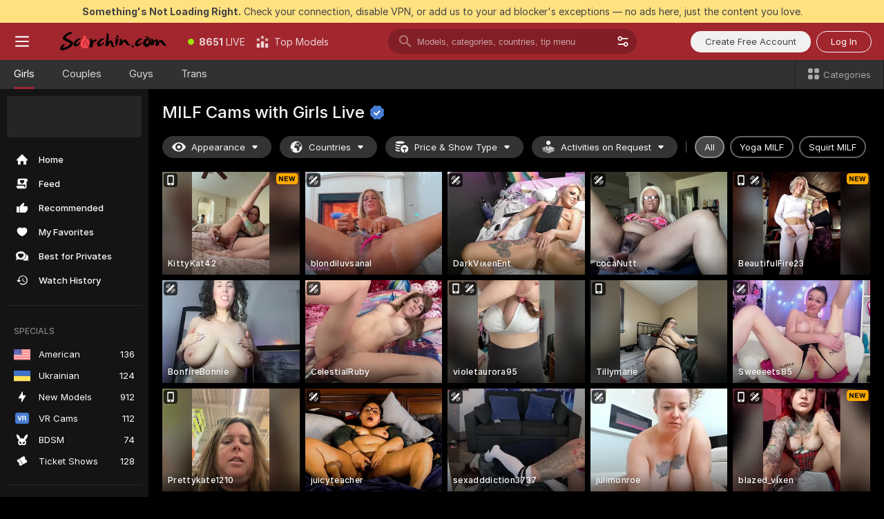

--- FILE ---
content_type: text/html; charset=utf-8
request_url: https://scorchin.com/girls/milfs?action=showTokensGiveawayModalDirectLink&affiliateId=2001265hldjzi0phiwjyyycwx0hvhxzuxornlu4l1tutycart1raohhin41vvzpu&landing=goToTheTag&realDomain=go.scorchin.com&sourceId=milfvideo&stripbotVariation=NullWidget&userId=f1bc03569025cd4b84cc2034e14895a7d9375953ce101e23ee44825704d68adb
body_size: 97551
content:
<!doctype html><html lang="en"><head><meta charset="utf-8"><script>!function(){"use strict";!function(){var e=window.CSP_REPORT_URI;if(e){var i=new Set;document.addEventListener("securitypolicyviolation",(function(t){if("undefined"!=typeof fetch){var r=function(e){var i=e.violatedDirective&&-1!==e.violatedDirective.indexOf("eval"),t=e.effectiveDirective&&-1!==e.effectiveDirective.indexOf("eval"),r=e.sample&&-1!==e.sample.indexOf("eval");if(!e.blockedURI&&(i||t)||r)return"eval";if("string"==typeof e.blockedURI)try{return new URL(e.blockedURI).hostname}catch(i){return e.blockedURI}return null}(t);r&&i.has(r)||(r&&i.add(r),fetch(e,{method:"POST",headers:{"Content-Type":"application/json"},body:JSON.stringify({blockedURL:t.blockedURI,columnNumber:t.columnNumber,disposition:t.disposition,documentURL:t.documentURI,effectiveDirective:t.effectiveDirective,lineNumber:t.lineNumber,originalPolicy:t.originalPolicy,referrer:t.referrer,sample:t.sample,sourceFile:t.sourceFile,statusCode:t.statusCode})}).catch((function(e){return console.error("Error sending CSP report:",e)})))}}))}}()}()</script><title>MILF Free Live Sex Cams with Naked Girls | Scorchin</title><meta data-helmet="1" property="og:title" content="MILF Free Live Sex Cams with Naked Girls"><meta data-helmet="1" property="og:description" content="Watch LIVE these hot babes in MILF sex cams. ❤️ Enter their naked chat now and enjoy the show for FREE! 🔥"><meta data-helmet="1" name="description" content="Watch LIVE these hot babes in MILF sex cams. ❤️ Enter their naked chat now and enjoy the show for FREE! 🔥"><meta data-helmet="1" name="robots" content="index, follow, max-snippet:-1, max-video-preview:-1, max-image-preview:large"><script>window.ANALYTICS_CDN='https://assets.strpssts-ana.com/assets/'</script><meta name="theme-color" content="#303133"><meta http-equiv="Cache-Control" content="no-cache"><meta name="apple-mobile-web-app-capable" content="yes"><meta name="viewport" content="width=device-width,initial-scale=1"><meta name="RATING" content="RTA-5042-1996-1400-1577-RTA"><meta name="RATING" content="mature"><meta name="google" content="notranslate"><meta name="msapplication-square70x70logo" content="https://assets.striiiipst.com/assets/icons/mstile-70x70_scorchin.com.png?v=c4eb2254"><meta name="msapplication-square150x150logo" content="https://assets.striiiipst.com/assets/icons/mstile-150x150_scorchin.com.png?v=c4eb2254"><meta name="msapplication-square270x270logo" content="https://assets.striiiipst.com/assets/icons/mstile-270x270_scorchin.com.png?v=c4eb2254"><meta name="msapplication-wide310x150logo" content="https://assets.striiiipst.com/assets/icons/mstile-310x150_scorchin.com.png?v=c4eb2254"><meta name="msapplication-square310x310logo" content="https://assets.striiiipst.com/assets/icons/mstile-310x310_scorchin.com.png?v=c4eb2254"><style>:root{--primary:#a2262e;--primary-light:#fa5365;--primary-dark:#912229;--primary-border:#a2262e;--primary-modal:#a2262e;--primary-gradient:#a2262e;--header-logo-aspect-ratio:5.000}.adblocker-notification{display:flex;position:relative;width:100vw;padding:8px 16px;background:#ffe180;color:#434343;z-index:10002;justify-content:center}</style><style>.disable-transition *{transition:none!important}</style><link rel='preload' href='https://assets.striiiipst.com/assets/bootstrap_dark.42996490145b4367.css' as='style'><link media='screen and (max-width:1279px)' rel='preload' href='https://assets.striiiipst.com/assets/bootstrap_dark_mobile.42996490145b4367.css' as='style'><link rel="preload" href="https://assets.striiiipst.com/assets/common/fonts/Inter-Regular.woff2?v=4.1" as="font" type="font/woff2" crossorigin="anonymous"><link rel="preload" href="https://assets.striiiipst.com/assets/common/fonts/Inter-Medium.woff2?v=4.1" as="font" type="font/woff2" crossorigin="anonymous"><link rel="preload" href="https://assets.striiiipst.com/assets/common/fonts/Inter-Bold.woff2?v=4.1" as="font" type="font/woff2" crossorigin="anonymous"><script>window.SPLIT_STYLE_CHUNKS={"settings_theme.2d7c516664bd90c6.css":true,"70930_theme.d730bc5ae657ccef.css":true,"about_theme.195ef9760504ffd4.css":true,"model-about_theme.7636af21f9299c8c.css":true,"models_theme.38164ce74daae384.css":true,"82770_theme.5171aa10889210a5.css":true,"bootstrap_theme.42996490145b4367.css":true,"viewcam_theme.79710d93e8a3ad2d.css":true,"studios_theme.1485512de1ff6383.css":true}</script><script>var PWA_API_DISCOVER_HOST="",AMPLITUDE_ALTERNATIVE_URL="loo3laej.com",AMPLITUDE_SR_CONFIG_ALTERNATIVE_URL="https://sr-client-cfg.amplitude.com/config",AMPLITUDE_SR_TRACK_ALTERNATIVE_URL="https://api-sr.amplitude.com/sessions/v2/track",ALTKRAFT_TOKEN="kfvhQPLZdst-3617045b97e5b4a1",FIREBASE_API_KEY="AIzaSyC8HXmH6EMTJ-zwRr4DSJoLThqyCp-cdgM",FIREBASE_PROJECT_ID="superchat-2d0d0",FIREBASE_MESSAGE_SENDER_ID="685102796556",ALTKRAFT_TOKEN_V3="2552uptpfSWT-3617045b97e5b4a1",VAPID_KEY_V3="BHmBXjSJ4uenluBFzVz2Yh3kiclqnT_gFyheaS9W3AE_SFXgX7ntwu6jW3GjAhPc01h9KkCn8gwkxCfm3uAo8DU",AMPLITUDE_KEY="19a23394adaadec51c3aeee36622058d",RELEASE_VERSION="11.5.3",GOOGLE_CLIENT_ID="496975381147-lnam683jun41jc8uaglmccl4vbv2js28.apps.googleusercontent.com",HAS_TWITTER_AUTH=!0,GTAG_TRACK_ID="UA-63657136-5",GTAG_TRACK_TYPE="UA",SITE_NAME="Scorchin",SENTRY_DSN="https://d8629522213649e7a4e0b63d14e1dc5f@sentry-public.stripchat.com/9",SENTRY_TRACES_SAMPLE_RATE="0.01",ERROR_REPORTING_ENABLED=true,LIGHT_LOGO_URL="",HEADER_LOGO_URL="https://assets.striiiipst.com/assets/icons/headerlogo_scorchin.com.png?v=0e897938",FOOTER_LOGO_URL="",APP_ICON_URL="https://assets.striiiipst.com/assets/icons/appicon_scorchin.com.png?v=c4eb2254",META_OG_IMAGE_URL="",WATERMARK_URL="https://assets.striiiipst.com/assets/icons/watermark_scorchin.com.png?v=0e897938",WHITE_LABEL_ID="scorchincom",IS_XHL_WL=!1,DEPLOY_ENV="production",WHITE_LABEL_HOST="scorchin.com",WHITE_LABEL_REDIRECT_URL="",THEME_ID="dark",CANONICAL_DOMAIN_NAME="",CANONICAL="https://stripchat.com",WEB_PUSH_ID="web.com.supportlivecam",MODELS_REGISTRATION_URL="https://go.scorchin.com/signup/model?targetDomain=stripchat.com&userId=f1bc03569025cd4b84cc2034e14895a7d9375953ce101e23ee44825704d68adb&sourceId=scorchin.com",STUDIOS_REGISTRATION_URL="https://go.scorchin.com/?targetDomain=stripchat.com&userId=f1bc03569025cd4b84cc2034e14895a7d9375953ce101e23ee44825704d68adb&sourceId=scorchin.com&path=/signup/studio",WEBMASTERS_REGISTRATION_URL="https://stripcash.com/sign-up/?userId=f1bc03569025cd4b84cc2034e14895a7d9375953ce101e23ee44825704d68adb",DEFAULT_INDEX_TAG_URL="girls",I18N_POSTFIX="",IS_I18N_SEO_IGNORE_CROWDIN=!1,IS_STREAMING_AVAILABLE=!1,IS_WL_PIXELATED=!1,IS_PIXELATED_STREAM_ENABLED=!1,IS_TAG_BASED_WL=!1,IS_HIDE_CONTENT=!1,UI_OVERRIDE="default",IS_ALT_WL=!1,SOCIAL_URLS={twitter:"https://twitter.com/ScorchinCams",instagram:"",snapchat:"",facebook:""}</script><script>!function(){var t="onErrorLoadScript=1";window.addEventListener("error",(function(e){var n=e.target;if(n&&n instanceof HTMLScriptElement&&"app"===n.getAttribute("data-stripchat-script")){var o=new Date(Date.now()+6e4);try{-1===document.cookie.indexOf(t)&&(document.cookie=t+";path=/;expires="+o.toUTCString(),setTimeout((function(){return location.reload()}),3e3))}catch(t){console.warn(t)}}}),!0)}()</script><script>var _jipt=[];_jipt.push(["project","stripchat"]),function(){var subdomainMatch=/^(ar|br|cs|da|de|es|fi|fr|el|hr|hu|id|it|ita|ja|ko|nl|no|pl|pol|pt|ro|ru|sk|sv|tr|vi|zh|ua|zt|th|ms|bn)(?=\..+\.).+/i.exec(location.hostname),aliasLocales={pol:"pl",ita:"it"},i18nScript="https://assets.striiiipst.com/assets/translations_en.f57db25248d824.js",canvasPerformanceTest="https://assets.striiiipst.com/assets/canvas-performance-test.js";!function(){"use strict";var n={d:function(t,e){for(var r in e)n.o(e,r)&&!n.o(t,r)&&Object.defineProperty(t,r,{enumerable:!0,get:e[r]})},o:function(n,t){return Object.prototype.hasOwnProperty.call(n,t)}},t={};function e(n,t){window.SUBDOMAIN="en";try{if(/crowdinInContext=1/.test(document.cookie))return void(window.SUBDOMAIN="aa")}catch(n){console.warn(n)}n&&n.length>1&&(window.SUBDOMAIN=t[n[1]]||n[1])}function r(){if(window.LEGACY=!1,-1!==location.search.indexOf("es-legacy"))window.LEGACY=!0;else if(-1!==location.search.indexOf("es-modern"))window.LEGACY=!1;else try{if(!("IntersectionObserver"in window&&"Promise"in window&&"fetch"in window&&"WeakMap"in window&&"fromEntries"in Object&&"finally"in Promise.prototype))throw{};eval("const a = async ({ ...rest } = {}) => rest; let b = class {};"),window.LEGACY=!1}catch(n){window.LEGACY=!0}if(window.LEGACY)try{(new Image).src="/pixel/static/legacy?t=".concat(Date.now())}catch(n){}}function i(n){var t=n,e=null,r=function(){},i=function(n){};return"en"!==window.SUBDOMAIN&&(t=t.replace("_en","_"+window.SUBDOMAIN)),window.I18N_POSTFIX&&"default"!==window.I18N_POSTFIX&&(t=t.replace("translations","translations_"+window.I18N_POSTFIX)),"aa"===window.SUBDOMAIN&&(e="//cdn.crowdin.com/jipt/jipt.js"),window.I18N_SCRIPT_PROMISE=new Promise((function(n,t){r=n,i=t})),{i18nScript:t,jiptScript:e,resolveI18nPromise:r,rejectI18nPromise:i}}function o(){window.BUNDLE_LOAD_METRICS={resources:{},build:Date.now()};var n=/\/([\w-]+)\.\w{10,20}\.js/;function t(t){var e=t.src,r=t.startTime,i=t.isError;if(e){var o=Date.now()-r,c=e.match(n),a=c?c[1]:e;window.BUNDLE_LOAD_METRICS.resources[a]={error:i,time:o}}}return{injectScript:function(n){var e=n.src,r=n.onLoad,i=n.onError,o=n.fetchPriority,c=Date.now(),a=document.createElement("script");a.setAttribute("data-stripchat-script","app"),a.setAttribute("data-stripchat-script","app"),a.addEventListener("load",(function(){null==r||r(e),t({src:e,startTime:c,isError:!1})})),a.addEventListener("error",(function(n){null==i||i(n.error),t({src:e,startTime:c,isError:!0})})),o&&(a.fetchPriority?a.fetchPriority=o:"high"===o&&function(n){var t=document.createElement("link");t.rel="preload",t.as="script",t.href=n,document.head.appendChild(t)}(e)),a.async=!0,a.src=e,document.head.appendChild(a)}}}function c(n,t,c,a){e(n,a),r(),window.STATIC_PATH_REPLACED="https://assets.striiiipst.com/assets";var s=i(t),d=s.i18nScript,w=s.jiptScript,l=s.resolveI18nPromise,u=s.rejectI18nPromise,p=o().injectScript;function f(){window.IS_LOADED=!0}window.HANDLE_LATE_LOADABLE_SCRIPT=function(n){p({src:n})},p({src:d,onLoad:function(){return l()},onError:function(n){return u(n)}}),w&&p({src:w}),p({src:c}),window.IS_LOADED=!1,"complete"===document.readyState?f():window.addEventListener("load",f)}c(subdomainMatch,i18nScript,canvasPerformanceTest,aliasLocales)}()}()</script><script async data-stripchat-script="app" fetchpriority="high" src='https://assets.striiiipst.com/assets/corejs-75349.9e240b24a5ffbb27.js'></script><script async data-stripchat-script="app" fetchpriority="high" src='https://assets.striiiipst.com/assets/redux-48526.e096bd9b05468601.js'></script><script async data-stripchat-script="app" fetchpriority="high" src='https://assets.striiiipst.com/assets/vendors-66831.b9d59b28c4bf5576.js'></script><script async data-stripchat-script="app" fetchpriority="high" src='https://assets.striiiipst.com/assets/main.c0e43024168f12d6.js'></script><script async data-stripchat-script="app" fetchpriority="high" src='https://assets.striiiipst.com/assets/react-65374.2c809e0d42ef8fab.js'></script><script async data-stripchat-script="app" fetchpriority="high" src='https://assets.striiiipst.com/assets/redux-33349.fe7bd84d566cd749.js'></script><script async data-stripchat-script="app" fetchpriority="high" src='https://assets.striiiipst.com/assets/vendors-69831.5776f4c0e23df94d.js'></script><script async data-stripchat-script="app" fetchpriority="high" src='https://assets.striiiipst.com/assets/bootstrap.96ab0e878339caf7.js'></script><script async data-stripchat-script="app" src='https://assets.striiiipst.com/assets/offlineModels.b568004abf48efff.js'></script><script>window.SSR_ICONS = ["menu","dot","best-models","search-3","filter","menu-mobile","sort","categories-2","close-2","close-3","home","feed","recommended","favorited","locked","watch-history","lightning","badge-vr-ds","bunny-mask","ticket-ds","interactive-toy-ds","mobile","sparks","categories-ds","i18n","close-arrow","eye-ds","globe-ds","tokens-stripchat-logo-ds","joystick-vert-ds","triangle-arrow-down-ds","x-logo-ds"]</script><script>!function(){"use strict";var t,n,o="http://www.w3.org/2000/svg",e=!1,a=[],c=function(){var n;t||((t=document.getElementById("svgDefs"))||((t=document.createElementNS(o,"defs")).id="svgDefs",(n=document.createElementNS(o,"svg")).style.display="none",n.appendChild(t)),document.body.appendChild(n))},r=function(o,r){n||(n=document.createDocumentFragment()),n.appendChild(o),r&&a.push(r),e||(requestAnimationFrame((function(){n&&(c(),t.appendChild(n),a.forEach((function(t){return t()})),a=[],n=void 0,e=!1)})),e=!0)},s=!1,i={},u=function(t){var n=i[t];(null==n?void 0:n.svgData)&&function(t,n,e){var a=t[0],c=t[1],s=document.createElementNS(o,"symbol");s.id="".concat("icons","-").concat(n),s.innerHTML=a,s.setAttribute("viewBox",c),r(s,e)}(n.svgData,t,(function(){n.callbacks.forEach((function(t){return t()})),n.callbacks=[],n.errorCallbacks=[],delete n.svgData,n.status="rendered"}))},d=function(t,n,o){try{var e=i[t]||{status:"init",callbacks:[],errorCallbacks:[]};if(i[t]=e,"rendered"===e.status)return void(null==n||n());n&&e.callbacks.push(n),o&&e.errorCallbacks.push(o),"init"===e.status&&(e.status="loading",function(t,n,o){var e="".concat(window.STATIC_PATH_REPLACED,"/svg-icons/").concat(t,".json?").concat("6c948f2f");if("undefined"==typeof fetch){var a=new XMLHttpRequest;a.open("GET",e),a.onload=function(){200!==a.status&&o(Error("Cannot load ".concat(t,". Status ").concat(a.status)));try{var e=JSON.parse(a.responseText);n(e)}catch(n){o(Error("Cannot parse ".concat(t," json")))}},a.onerror=function(){return o(Error("Cannot load ".concat(t)))},a.send()}else fetch(e,{priority:"low"}).then((function(t){if(!t.ok)throw Error("Status ".concat(t.status));return t.json()})).then((function(t){n(t)})).catch((function(n){o(Error("Cannot load ".concat(t,". ").concat(null==n?void 0:n.message)))}))}(t,(function(n){e.status="loaded",e.svgData=n,s&&u(t)}),(function(n){e.errorCallbacks.forEach((function(t){return t(n)})),delete i[t]})))}catch(t){console.error(t)}},l=function(){if(!s){s=!0;try{Object.keys(i).filter((function(t){var n;return"loaded"===(null===(n=i[t])||void 0===n?void 0:n.status)})).forEach((function(t){u(t)}))}catch(t){console.error(t)}}};window.SSR_ICONS&&window.SSR_ICONS.forEach((function(t){return d(t)})),"loading"!==document.readyState&&l(),window.svgLoader={importIcon:d,onDomReady:l}}()</script><script>window.CONFIG_PRELOADER_SSR_DATA = {"mode":"guest"};</script><script>!function(){"use strict";var n,t=new RegExp("(?:^|;\\s*)".concat("avStartedAt","=([^;]*)")),e=function(){try{var n=function(n){var e=n.match(t);return(null==e?void 0:e[1])?decodeURIComponent(e[1]):null}(document.cookie);return null!=n&&!Number.isNaN(n)&&new Date(n).getTime()>0?n:null}catch(n){return null}},i=function(n,t){var e=t.requestPath;return n.get("/v3/config/initial-dynamic",{requestPath:e},{withResponseHeaders:!0})},r={5:"ServerError",4:"ClientError"},a="NetworkError",o=function(n){var t;return null!==(t=r[Math.floor(n/100)])&&void 0!==t?t:a},c=(n="/api/front",{get:function(t,e){var i=arguments.length>2&&void 0!==arguments[2]?arguments[2]:{},r=i.headers,c=i.withResponseHeaders,s=new Headers;if(s.append("Accept","application/json"),s.append("Front-Version",window.RELEASE_VERSION||""),r){var u=function(n){var t=r[n];Array.isArray(t)?t.forEach((function(t){return s.append(n,t)})):t&&s.append(n,t)};for(var f in r)u(f)}var d=n+t;if(e&&"object"==(void 0===e?"undefined":e&&"undefined"!=typeof Symbol&&e.constructor===Symbol?"symbol":typeof e)){var l=new window.URLSearchParams;for(var h in e){var g=e[h];g&&l.append(h,"".concat(g))}d+="?".concat(l.toString())}return fetch(d,{headers:s}).catch((function(n){throw Object.assign(n,{name:a,source:"preloaderApi"})})).then((function(n){if(!n.ok){var t=Error("".concat(n.status," ").concat(n.statusText));throw Object.assign(t,{name:o(n.status),source:"preloaderApi"}),t}return n.json().then((function(t){return c?Object.assign(t,{responseHeaders:Object.fromEntries(n.headers.entries())}):t}))}))}});window.configPreloaderCache=function(){var n=window.CONFIG_PRELOADER_SSR_DATA;delete window.CONFIG_PRELOADER_SSR_DATA;var t={};if("guest"===(null==n?void 0:n.mode)){var r={requestPath:window.location.pathname},a=i(c,r);a.catch((function(){})),t.initialDynamicConfigPromise={promise:a,params:r}}else if("user"===(null==n?void 0:n.mode)){var o={requestPath:window.location.pathname},s=i(c,o),u={avStartedAt:e()||void 0},f=c.get("/v3/config/dynamic",u,{withResponseHeaders:!0,ssrCache:function(n){return n.requestInfo,null}}),d=s.then((function(n){var t=n.initialDynamic.jwtToken;return t?function(n){var t=arguments.length>1&&void 0!==arguments[1]?arguments[1]:{};return n.get("/abtests/config",{},{withJwtAuth:!0,headers:t})}(c,{Authorization:t}):null})),l={isTagBasedWl:n.isTagBasedWl},h=s.then((function(n){var t=n.initialDynamic.jwtToken;return function(n,t){var e=arguments.length>2&&void 0!==arguments[2]?arguments[2]:{};return n.get("/tags/config/dynamic",t,{headers:e,withJwtAuth:!0,ssrCache:function(n){return n.requestInfo,null}})}(c,l,t?{Authorization:t}:{})}));s.catch((function(){})),f.catch((function(){})),d.catch((function(){})),h.catch((function(){})),t.staticConfig=n.staticConfig,t.featuresConfig=n.featuresConfig,t.initialStaticConfig=n.initialStaticConfig,t.tagsStaticConfig=n.tagsStaticConfig,t.abTestsConfig=n.abTestsConfig,t.initialDynamicConfigPromise={promise:s,params:o},t.dynamicConfigPromise={promise:f,params:u},t.abTestsServerPromise=d,t.dynamicTagsConfigPromise={promise:h,params:l}}return t}()}()</script><link rel="manifest" href="/manifest.json"><link data-helmet="1" rel="alternate" href="https://stripchat.com/girls/milfs" hreflang="x-default"><link data-helmet="1" rel="alternate" href="https://stripchat.com/girls/milfs" hreflang="en"><link data-helmet="1" rel="alternate" href="https://de.stripchat.com/girls/milfs" hreflang="de"><link data-helmet="1" rel="alternate" href="https://fr.stripchat.com/girls/milfs" hreflang="fr"><link data-helmet="1" rel="alternate" href="https://es.stripchat.com/girls/milfs" hreflang="es"><link data-helmet="1" rel="alternate" href="https://ita.stripchat.com/girls/milfs" hreflang="it"><link data-helmet="1" rel="alternate" href="https://nl.stripchat.com/girls/milfs" hreflang="nl"><link data-helmet="1" rel="alternate" href="https://pt.stripchat.com/girls/milfs" hreflang="pt"><link data-helmet="1" rel="alternate" href="https://br.stripchat.com/girls/milfs" hreflang="pt-BR"><link data-helmet="1" rel="alternate" href="https://el.stripchat.com/girls/milfs" hreflang="el"><link data-helmet="1" rel="alternate" href="https://ua.stripchat.com/girls/milfs" hreflang="uk"><link data-helmet="1" rel="alternate" href="https://pol.stripchat.com/girls/milfs" hreflang="pl"><link data-helmet="1" rel="alternate" href="https://ru.stripchat.com/girls/milfs" hreflang="ru"><link data-helmet="1" rel="alternate" href="https://ro.stripchat.com/girls/milfs" hreflang="ro"><link data-helmet="1" rel="alternate" href="https://hu.stripchat.com/girls/milfs" hreflang="hu"><link data-helmet="1" rel="alternate" href="https://cs.stripchat.com/girls/milfs" hreflang="cs"><link data-helmet="1" rel="alternate" href="https://hr.stripchat.com/girls/milfs" hreflang="hr"><link data-helmet="1" rel="alternate" href="https://sk.stripchat.com/girls/milfs" hreflang="sk"><link data-helmet="1" rel="alternate" href="https://no.stripchat.com/girls/milfs" hreflang="no"><link data-helmet="1" rel="alternate" href="https://sv.stripchat.com/girls/milfs" hreflang="sv"><link data-helmet="1" rel="alternate" href="https://da.stripchat.com/girls/milfs" hreflang="da"><link data-helmet="1" rel="alternate" href="https://fi.stripchat.com/girls/milfs" hreflang="fi"><link data-helmet="1" rel="alternate" href="https://ja.stripchat.com/girls/milfs" hreflang="ja"><link data-helmet="1" rel="alternate" href="https://ko.stripchat.com/girls/milfs" hreflang="ko"><link data-helmet="1" rel="alternate" href="https://zh.stripchat.com/girls/milfs" hreflang="zh"><link data-helmet="1" rel="alternate" href="https://zt.stripchat.com/girls/milfs" hreflang="zh-Hant"><link data-helmet="1" rel="alternate" href="https://th.stripchat.com/girls/milfs" hreflang="th"><link data-helmet="1" rel="alternate" href="https://bn.stripchat.com/girls/milfs" hreflang="bn"><link data-helmet="1" rel="alternate" href="https://id.stripchat.com/girls/milfs" hreflang="id"><link data-helmet="1" rel="alternate" href="https://ms.stripchat.com/girls/milfs" hreflang="ms"><link data-helmet="1" rel="alternate" href="https://vi.stripchat.com/girls/milfs" hreflang="vi"><link data-helmet="1" rel="alternate" href="https://ar.stripchat.com/girls/milfs" hreflang="ar"><link data-helmet="1" rel="alternate" href="https://tr.stripchat.com/girls/milfs" hreflang="tr"><link data-helmet="1" rel="preconnect" href="https://edge-hls.doppiocdn.com"><link data-helmet="1" rel="canonical" href="https://stripchat.com/girls/milfs"><link rel='stylesheet' data-href='bootstrap_theme.42996490145b4367.css' href='https://assets.striiiipst.com/assets/bootstrap_dark.42996490145b4367.css'><link media='screen and (max-width:1279px)' rel='stylesheet' data-href='bootstrap_theme_mobile.42996490145b4367.css' href='https://assets.striiiipst.com/assets/bootstrap_dark_mobile.42996490145b4367.css'><link rel="icon" sizes="16x16" href="https://assets.striiiipst.com/assets/icons/favicon-16x16_scorchin.com.png?v=c4eb2254"><link rel="icon" sizes="32x32" href="https://assets.striiiipst.com/assets/icons/favicon-32x32_scorchin.com.png?v=c4eb2254"><link rel="icon" sizes="196x196" href="https://assets.striiiipst.com/assets/icons/favicon-196x196_scorchin.com.png?v=c4eb2254"><link rel="icon" sizes="512x512" href="https://assets.striiiipst.com/assets/icons/favicon-512x512_scorchin.com.png?v=c4eb2254"><link rel="mask-icon" href="https://assets.striiiipst.com/assets/icons/mask-icon_scorchin.com.png"><link rel="apple-touch-icon" sizes="120x120" href="https://assets.striiiipst.com/assets/icons/apple-touch-icon-120x120_scorchin.com.png?v=c4eb2254"><link rel="apple-touch-icon" sizes="152x152" href="https://assets.striiiipst.com/assets/icons/apple-touch-icon-152x152_scorchin.com.png?v=c4eb2254"><link rel="apple-touch-icon" sizes="167x167" href="https://assets.striiiipst.com/assets/icons/apple-touch-icon-167x167_scorchin.com.png?v=c4eb2254"><link rel="apple-touch-icon" sizes="180x180" href="https://assets.striiiipst.com/assets/icons/apple-touch-icon-180x180_scorchin.com.png?v=c4eb2254"><link rel="dns-prefetch" href="//img.strpst.com"><link rel="preconnect" href="//img.strpst.com"><link rel="preconnect" href="/api/front"></head><body class="disable-transition"><!--
    release_version: 11.5.3
    branch: master
    revision: ae6ef6b7ca324d8902d81ccbf50422272573ce14
    template_version: 0357b455
  --><script>window.svgLoader.onDomReady()</script><script>!function(){"use strict";for(var e={SIGNUP:"signup",LOGIN:"login",FAN_CLUB_SUBSCRIPTION:"fanClubSubscription"},t=/^(http|https):\/\/([^/]*)(xhamster(live)?|strip(dev|chat))\.(com|local|dev)\/?/,o={AUTO_SPY:"autoSpy",COPY_GIFT_LINK:"copyGiftLink",SHOW_INSTALL_PWA_MODAL:"showInstallPwaModal",TWO_FACTOR_AUTHORIZATION:"2fa",GOLD_MEMBERSHIP_SUBSCRIBE_DIRECT_LINK:"goldMembershipSubscribeDirectLink",SIGN_UP_MODAL_DIRECT_LINK:"signUpModalDirectLink",SIGN_UP_PREFILLED:"signUpPrefilled",SIGN_UP_MODAL_DIRECT_LINK_INTERACTIVE:"signUpModalDirectLinkInteractive",SIGN_UP_MODAL_DIRECT_LINK_INTERACTIVE_CLOSE:"signUpModalDirectLinkInteractiveClose",SHOW_TOKENS_GIVEAWAY_MODAL_DIRECT_LINK:"showTokensGiveawayModalDirectLink",CARD_VERIFICATION_BONUS_PACKAGE:"cardVerificationBonusPackage",BUY_TOKENS_PROMO:"buyTokensPromo",SIGN_UP_PROMO:"signUpPromo",MODEL_FILTER_APPLY_SORT_BY:"sortBy",MODEL_CHAT_TAB_TOGGLE:"toggleTab",PERSONAL_NOTIFICATIONS:"personalNotifications",OPEN_NOTIFICATIONS_CENTER:"openNotificationsCenter",INVISIBLE_MODE:"invisibleMode",REDEEM_CODE:"redeemCode",OPEN_CHAT:"openChat",OPEN_PRIVATE_MODAL:"openPrivateModal",OPEN_FAN_CLUB_MODAL:"openFanClubModal",OPEN_SEND_TIP_DIALOG:"openSendTipDialog",OPEN_BUY_TOKENS_MODAL:"openBuyTokensModal",OPEN_GUEST_ON_BORDING:"openGuestOnBoarding",LOGIN_BY_LINK:"loginByLink",CONNECT_STUDIO:"connectStudio",EXTRA_VERIFICATION:"extraVerification",OPEN_AGE_VERIFICATION:"openAgeVerification",MAIN_PERSON_EMAIL_VERIFICATION:"connectMainPerson",TWITTER_AUTH:"twitterAuth",GOOGLE_AUTH:"googleAuthorization",OPEN_CONFIRM_CONNECT_TO_STUDIO_MODAL:"openConfirmConnectToStudioModal",USERNAME_NOT_ALLOWED:"usernameNotAllowed",SHOW_STREAMING_APP_MODAL:"showStreamingAppModal"},n={},i=location.search.substring(1).split("&"),_=0;_<i.length;_++){var r=i[_].split("=");n[r[0]]=r[1]}var a=function(e,t){if(!t)return!1;for(var o=Object.keys(e),n=0;n<o.length;n++)if(e[o[n]]===t)return!0;return!1},I=!1;try{I=document.cookie.indexOf("isVisitorsAgreementAccepted=1")>=0}catch(e){console.warn(e)}var O=function(){var i=n.affiliateId||localStorage.getItem("affiliateId"),_=n.userId,r=n.sauid,I=n.action,O=n.showModal,N=a(o,I)||a(e,O);if(i||_||N||r)return!0;var E=document.referrer,T=!1;try{(function(e,t){if(!e)return!1;try{var o=new URL(e),n=new URL(t);return o.host===n.host}catch(e){return!1}})(E,location.href)&&(T=!0)}catch(e){return!1}return t.test(E)&&!T}(),N=/^\/buy-tokens(\/(success|failure))?\/?$/.test(window.location.pathname);!n.agev&&(I||O||N)&&document.body.classList.add("visitor-agreement-hidden")}()</script><script>!function(){"use strict";var e=!1,n=function(e,n,d){var o=document.createElement("div");return o.className=n,d&&(o.id=d),e.appendChild(o),o};function d(){if(!e&&(e=!0,!("__PRELOADED_STATE__"in window)))for(var d=n(document.body,"loader","body_loader"),o=n(d,"fading-circle centered"),c=1;c<=12;c++)n(o,"loader-circle".concat(c," loader-circle"))}window.initLoader=d,document.addEventListener("DOMContentLoaded",d,{once:!0})}()</script><script>!function(){function o(o,i){var n=[o,"expires=Thu, 01 Jan 1970 00:00:00 GMT"];i&&n.push("domain="+i),document.cookie=n.join(";"),n.push("path=/"),document.cookie=n.join(";")}var i,n,e,t,a,l,c=0;try{c=document.cookie.length}catch(o){console.warn(o)}var r=c>=5e3;(c>=4e3||r)&&(r&&function(){for(var i=document.cookie.split(";"),n=location.hostname,e=0;e<i.length;e++){var t=i[e].split("=")[0].trim()+"=";o(t,null),o(t,n),o(t,"."+n);for(var a=0;!((a=n.indexOf(".",a+1))<0);)o(t,n.substring(a)),o(t,n.substring(a+1))}}(),n=(i={limit:5,interval:1e3,payload:{size:c},callback:function(){r&&document.location.reload()}}).payload,e=i.limit,t=i.interval,a=i.callback,l=0,function o(){if(!(++l>=e)){if(!window.__log)return void setTimeout(o,t);window.__log("error","Cookie limit exceeded",n).finally(a)}}())}()</script><svg style="height:0;width:0;display:block"><defs><symbol id="site_logo_header" viewBox="0 0 1250 250"><image href="https://assets.striiiipst.com/assets/icons/headerlogo_scorchin.com.png?v=0e897938"></image></symbol></defs></svg><div id="agreement-root"><div class="full-cover modal-wrapper visitors-agreement-modal"><div class="modal-content modal-header-none"><div class="background-wrapper hide-gender-switcher"><div class="visitors-agreement-bg-gradient"><div class="visitors-agreement-bg-gradient__gender visitors-agreement-bg-gradient__gender--no-gender"></div></div><div class="content-wrapper"><div class="content-container"><div class="site-logo-wrapper site-logo-wrapper-girls"><div class="header-logo header-logo-no-responsive"><svg><use xlink:href="#site_logo_header"></use></svg></div></div><div class="site-description">We are creating a better experience for 18+ LIVE entertainment. Join our open-minded community &amp; start interacting now for FREE.</div><button autofocus="" class="btn btn-apply-alter btn-inline-block btn-large btn-visitors-agreement-accept" type="button">I&#x27;m Over 18</button><div class="agreement-terms"><span class="">By entering and using this website, you confirm you’re over 18 years old and agree to be bound by the <a rel="nofollow" href="/terms">Terms of Use</a> and <a rel="nofollow" href="/privacy">Privacy Policy</a></span> <span class=""><a rel="nofollow" href="/2257">18 U.S.C. 2257 Record-Keeping Requirements Compliance Statement.</a></span><br/>If you provide sensitive personal data, by entering the website, you give your explicit consent to process this data to tailor the website to your preferences.<span class="parental-control">If you’re looking for a way to restrict access for a minor, see our <a rel="nofollow" href="/parental-control"> Parental Control Guide </a></span></div><hr class="visitors-agreement-modal-divider"/></div><div class="content-container"><a class="decline-link visitors-agreement-decline" href="https://google.com/" rel="noopener noreferrer nofollow">Exit Here</a><div class="warnings"><p><span class="">THIS WEBSITE CONTAINS MATERIAL THAT IS <strong>SEXUALLY EXPLICIT</strong>.</span> <span class="">You must be at least eighteen (18) years of age to use this Website, unless the age of majority in your jurisdiction  is greater than eighteen (18) years of age, in which case you must be at least the age of majority in your jurisdiction. Use of this Website is not permitted where prohibited by law.</span></p><p><span class="">This Website also requires the use of cookies. More information about our cookies can be found at our <a rel="nofollow" href="/privacy">Privacy Policy</a>. BY ENTERING THIS WEBSITE AND USING THIS WEBSITE YOU AGREE TO THE USE OF COOKIES AND ACKNOWLEDGE THE PRIVACY POLICY.</span><br/>All models were 18 and over at the time of the creation of such depictions.</p></div><div class="label-link-block"><a href="https://www.rtalabel.org/?content=validate&amp;ql=b9b25de5ba5da974c585d9579f8e9d49&amp;rating=RTA-5042-1996-1400-1577-RTA" class="label-link" target="_blank" rel="noopener noreferrer nofollow" aria-label="RTA"><img alt="rta-logo" class="icon icon-rta-logo icon-static" src="https://assets.striiiipst.com/assets/common/images/static-icons/rta-logo.png"/></a><div class="label-link"><img alt="safe-labeling" class="icon icon-safe-labeling icon-static" src="https://assets.striiiipst.com/assets/common/images/static-icons/safe-labeling.png"/></div><a href="https://www.asacp.org/?content=validate&amp;ql=b9b25de5ba5da974c585d9579f8e9d49" class="label-link" target="_blank" rel="noreferrer noopener nofollow" aria-label="ASACP"><img alt="asacp" class="icon icon-asacp icon-static" src="https://assets.striiiipst.com/assets/common/images/static-icons/asacp.png"/></a><a href="https://pineapplesupport.org/about-pineapple-support/" class="label-link" target="_blank" rel="noreferrer noopener nofollow" aria-label="Go to Pineapple support"><img alt="pineapple-support" class="icon icon-pineapple-support icon-static" src="https://assets.striiiipst.com/assets/common/images/static-icons/pineapple-support.png"/></a></div></div></div></div></div></div></div><script>!function(){var e=1>=Math.floor(100*Math.random()),t=function(){return e&&/stripchat|xhamsterlive/.test(location.hostname)},n=document.querySelector(".visitors-agreement-decline");if(n){var r=document.querySelector("html");!document.body.classList.contains("visitor-agreement-hidden")&&(r.classList.add("disable-scroll"),t()&&(document.createElement("img").src="/pixel/agreement/display")),window.__visitorsAgreementDeclineHandler=function(e){if(t()){e.preventDefault();var n=document.createElement("img");n.onload=n.onerror=function(){location.href=e.target.href},n.src="/pixel/agreement/exit"}},n.addEventListener("click",window.__visitorsAgreementDeclineHandler),window.__visitorsAgreementAcceptPixelEvent=function(){t()&&(document.createElement("img").src="/pixel/agreement/ok")};var i=document.querySelector(".btn-visitors-agreement-accept");window.__visitorsAgreementAcceptHandler=function(){r.classList.remove("disable-scroll"),window.__isVisitorsAgreementAcceptedBeforeClientFetched=!0;try{document.cookie="isVisitorsAgreementAccepted=1"}catch(e){console.warn(e)}var e=document.querySelector(".visitors-agreement-modal"),t=e.querySelector(".hide-gender-switcher"),n=e.querySelector('input[name="visitors-agreement-gender-switcher"]:checked');if(n&&!t)try{var i=new Date;localStorage.setItem("18PlusGenderSelected",JSON.stringify(n.value));var o=i.setFullYear(i.getFullYear()+1)-Date.now();localStorage.setItem("18PlusGenderSelected_expires",JSON.stringify(o))}catch(e){console.warn(e)}switch(null==n?void 0:n.value){case"men":window.location.href="/men";break;case"trans":window.location.href="/trans";break;default:document.body.classList.add("visitor-agreement-hidden")}window.__visitorsAgreementAcceptPixelEvent()},i.addEventListener("click",window.__visitorsAgreementAcceptHandler),window.__syncVisitorsAgreementWithApp=function(){n.removeEventListener("click",window.__visitorsAgreementDeclineHandler),i.removeEventListener("click",window.__visitorsAgreementAcceptHandler)}}}()</script><div id="portal-root"></div><!--LEGACY-BROWSER-NOTIFICATION-OPEN--><div id="legacy-browser-notification-root" style="position:relative;z-index:10001"></div><script>!function(){var n,e,t="legacy-browser-notification",o="legacy-browser-notification-text",i="legacy-browser-notification-close",r="notifications.recommendationBrowserForPlaying",a="notifications.recommendationBrowserForSamsungPlaying",c={chrome:{href:"https://www.google.com/chrome/",title:"Google Chrome"},firefox:{href:"https://www.mozilla.org/firefox/new/",title:"Firefox"},safari:{href:"https://www.apple.com/safari/",title:"Safari"}},l="legacyBrowserRecommendationDismissed",s=function(){try{window.localStorage.setItem(l,"true"),window.localStorage.setItem("".concat(l,"_expires"),String(Date.now()+6048e5))}catch(n){}},d=(e=f({[r]:"You’re using an outdated browser. To avoid any problems, we strongly recommend using {#chrome/} or {#firefox/}",[a]:"To avoid any problems with quality, we strongly recommend using {#chrome/}"}[n=/SamsungBrowser/i.test(navigator.userAgent||"")?a:r]),{messageId:n,textHtml:e}),p=d.messageId,m=d.textHtml;function f(n){if(!n)return"";for(var e=n.split(/\{#(chrome|firefox|safari)\/\}/g),t="",o=0;o<e.length;o++){var i=e[o],r=o%2!=0&&i in c;if(o%2==0)i&&(t+=g(i));else if(r){var a=c[i];t+='<a href="'.concat(a.href,'" target="_blank" rel="nofollow noopener noreferrer" style="color:inherit;text-decoration:underline">').concat(g(a.title),"</a>")}}return t}function g(n){return String(n).replace(/&/g,"&amp;").replace(/</g,"&lt;").replace(/>/g,"&gt;").replace(/"/g,"&quot;").replace(/'/g,"&#39;")}window.LEGACY&&!function(){try{var n=window.localStorage.getItem("".concat(l,"_expires"));if(!n)return!1;var e=Number(n);return!Number.isNaN(e)&&(e<Date.now()?(window.localStorage.removeItem(l),window.localStorage.removeItem("".concat(l,"_expires")),!1):null!=window.localStorage.getItem(l))}catch(n){return!1}}()&&(window.I18N_SCRIPT_PROMISE||Promise.resolve()).then((function(){try{var n=window.I18n.trans({messageId:p,currentLocale:window.SUBDOMAIN});return n?f(n):m}catch(n){return m}})).catch((function(){return m})).then((function(n){!function(){try{var n=window.svgLoader;"function"==typeof(null==n?void 0:n.importIcon)&&(n.importIcon("exclamation"),n.importIcon("close-ds"))}catch(n){}}();var e=document.createElement("template");e.innerHTML=function(){var n=arguments.length>0&&void 0!==arguments[0]?arguments[0]:"",e="#434343";return'\n    <div\n      id="'.concat(t,'"\n      role="status"\n      aria-live="polite"\n      style="\n        display:flex;\n        background:').concat("#ffe180",";\n        color:").concat(e,';\n        box-shadow:0 1px 0 rgba(0,0,0,.08);\n        width:100%;\n        flex: 0 0 auto;\n        align-items: flex-start;\n      ">\n\n      <div\n        style="\n          display:flex;\n          flex-direction:row;\n          align-items: flex-start;\n          justify-content:center;\n          gap:0 12px;\n          padding: 4px 0 4px 12px;\n          flex: 1 0 0;\n          align-self: stretch;\n        "\n      >\n        <style>\n          #').concat(o," { font-size: 14px; line-height: 20px; }\n          @media (min-width: 1023px) {\n            #").concat(o,' { font-size: 16px; line-height: 22px; }\n          }\n        </style>\n        <svg \n          viewBox="0 0 24 24" \n          aria-hidden="true" \n          style="\n            width:20px;\n            min-width: 20px;\n            height:20px;\n            color:').concat(e,';\n            display:block;\n            top: 10px;\n            position: relative;\n          ">\n          <use href="#icons-exclamation" xlink:href="#icons-exclamation"></use>\n        </svg>\n        <div\n          id="').concat(o,'"\n          style="\n            color: ').concat(e,';\n            flex-flow: row wrap;\n            gap: 8px 12px;\n            padding-bottom: 8px;\n            padding-top: 8px;\n          "\n        >').concat(n,'</div>\n      </div>\n      <button\n        id="').concat(i,'"\n        type="button"\n        aria-label="Close"\n        style="\n          position:relative;\n          top: 8px;\n          right: 8px;\n          padding-left: 16px;\n          background:transparent;\n          border:0;\n          color:').concat(e,';\n          cursor:pointer;\n          font-size:20px;\n          line-height:1;\n          opacity:.7;\n        "\n      >\n        <svg \n          viewBox="0 0 24 24"\n          aria-hidden="true"\n          style="\n            width:20px;\n            height:20px;\n            display:block;\n            min-width: 20px;\n          ">\n          <use href="#icons-close-ds" xlink:href="#icons-close-ds"></use>\n        </svg>\n      </button>\n    </div>\n  ')}(n).trim();var r=e.content.firstElementChild;if(r&&r instanceof HTMLElement&&!document.getElementById(t)){var a=document.getElementById("legacy-browser-notification-root");if(a)a.appendChild(r);else{var c=document.getElementById("body");(null==c?void 0:c.parentNode)?c.parentNode.insertBefore(r,c):document.body.firstChild?document.body.insertBefore(r,document.body.firstChild):document.body.appendChild(r)}var l=document.getElementById(i);l&&l.addEventListener("click",(function(){var n=document.getElementById(t);n&&(n.style.display="none"),s()}))}}))}()</script><!--LEGACY-BROWSER-NOTIFICATION-CLOSE--><div id="body"><!--EARLY-FLUSH-CHUNK-END--><div class="tooltip-v2-portal-container" id="body-container"></div><svg class="user-level-badge-filters" xmlns="http://www.w3.org/2000/svg"><defs><linearGradient id="user-level-badge-filter-grey" x1=".5" y1="0" x2=".5" y2="1" gradientTransform="matrix(88.809 0 0 97.645 5.595 1.178)" gradientUnits="userSpaceOnUse"><stop offset="0%" stop-color="#C2C2C2"></stop><stop offset="100%" stop-color="#333333"></stop></linearGradient><linearGradient id="user-level-badge-filter-bronze" x1=".5" y1="0" x2=".5" y2="1" gradientTransform="matrix(88.809 0 0 97.645 5.595 1.178)" gradientUnits="userSpaceOnUse"><stop offset="0%" stop-color="#FFA666"></stop><stop offset="100%" stop-color="#6B2D00"></stop></linearGradient><linearGradient id="user-level-badge-filter-silver" x1=".5" y1="0" x2=".5" y2="1" gradientTransform="matrix(88.809 0 0 97.645 5.595 1.178)" gradientUnits="userSpaceOnUse"><stop offset="0%" stop-color="#CAD5E2"></stop><stop offset="100%" stop-color="#2E4156"></stop></linearGradient><linearGradient id="user-level-badge-filter-gold" x1=".5" y1="0" x2=".5" y2="1" gradientTransform="matrix(88.809 0 0 97.645 5.595 1.178)" gradientUnits="userSpaceOnUse"><stop offset="0%" stop-color="#FFC80F"></stop><stop offset="100%" stop-color="#7E3A01"></stop></linearGradient><linearGradient id="user-level-badge-filter-diamond" x1=".5" y1="0" x2=".5" y2="1" gradientTransform="matrix(88.809 0 0 97.645 5.595 1.178)" gradientUnits="userSpaceOnUse"><stop offset="0%" stop-color="#EF33FF"></stop><stop offset="100%" stop-color="#560198"></stop></linearGradient><linearGradient id="user-level-badge-filter-royal" x1=".5" y1="0" x2=".5" y2="1" gradientTransform="matrix(88.809 0 0 97.645 5.595 1.178)" gradientUnits="userSpaceOnUse"><stop offset="0%" stop-color="#FE3939"></stop><stop offset="100%" stop-color="#850000"></stop></linearGradient><linearGradient id="user-level-badge-filter-legend" x1=".5" y1="0" x2=".5" y2="1" gradientTransform="matrix(88.809 0 0 97.645 5.595 1.178)" gradientUnits="userSpaceOnUse"><stop offset="0%" stop-color="#FE3939"></stop><stop offset="100%" stop-color="#850000"></stop></linearGradient><linearGradient id="user-level-badge-filter-blue" x1=".5" y1="0" x2=".5" y2="1" gradientTransform="matrix(88.809 0 0 97.645 5.595 1.178)" gradientUnits="userSpaceOnUse"><stop offset="0%" stop-color="#8EBDE7"></stop><stop offset="100%" stop-color="#194B76"></stop></linearGradient><filter id="user-level-badge-filter-glow" x="0" y="0" width="100" height="100" filterUnits="userSpaceOnUse" color-interpolation-filters="sRGB"><feOffset dy="5"></feOffset><feGaussianBlur stdDeviation="10" result="offset-blur"></feGaussianBlur><feComposite operator="out" in="SourceGraphic" in2="offset-blur" result="inverse"></feComposite><feFlood flood-color="white" flood-opacity="0.3" result="color"></feFlood><feComposite operator="in" in="color" in2="inverse" result="shadow"></feComposite><feComposite operator="over" in="shadow" in2="SourceGraphic"></feComposite></filter><filter id="user-level-badge-filter-top-icon" x=".8" y=".4" width="31.4" height="29.8" filterUnits="userSpaceOnUse" color-interpolation-filters="sRGB"><feFlood flood-opacity="0" result="BackgroundImageFix"></feFlood><feColorMatrix in="SourceAlpha" values="0 0 0 0 0 0 0 0 0 0 0 0 0 0 0 0 0 0 127 0" result="hardAlpha"></feColorMatrix><feOffset dy="1.3"></feOffset><feGaussianBlur stdDeviation="1.3"></feGaussianBlur><feColorMatrix values="0 0 0 0 0 0 0 0 0 0 0 0 0 0 0 0 0 0 0.3 0"></feColorMatrix><feBlend in2="BackgroundImageFix" result="effect1_dropShadow_286_9949"></feBlend><feBlend in="SourceGraphic" in2="effect1_dropShadow_286_9949" result="shape"></feBlend></filter></defs></svg><div class="index-page-new-paddings main-layout main-layout__with-navbar sticky-header-desktop sticky-header-mobile sticky-subheader-mobile tag-layout"><div class="wrapper"><div class="tooltip-v2-portal-container" id="portal-container-under-header"></div><div id="personal-notifications-portal-container"></div><header class="header-top-wrapper"><div class="guest header-top is-guest-user"><div class="header-top-container"><nav class="nav-left"><button class="a11y-button sidebar-trigger" aria-label="Toggle menu" type="button"><svg class="icon icon-menu sidebar-trigger-icon"><use xlink:href="#icons-menu"></use></svg></button><a aria-label="Go to Main Page" class="header-logo-link" href="/"><div class="header-logo"><svg><use xlink:href="#site_logo_header"></use></svg></div></a><a class="header-top__live-counter live-counter live-counter--interactive media-up-to-m-hidden" href="/"><svg class="icon icon-dot live-counter__dot"><use xlink:href="#icons-dot"></use></svg><span><span class=""><span class="live-counter__accent">8651</span> LIVE</span></span></a><div class="nav-link media-up-to-s-hidden"><a aria-label="Top Models" href="/top/girls/current-month-north-america"><svg class="icon icon-best-models"><use xlink:href="#icons-best-models"></use></svg><span class="media-up-to-m-hidden">Top Models</span></a></div></nav><div class="header-top-search-wrapper"><div class="ModelSearch#w_ ModelSearch__expanded#GY ModelSearch__forceExpanded#er" data-testid="model-search"><div class="ModelSearch__spotlight#jJ" id="searchPanel"><div class="ModelSearch__inputWrapper#Jw"><button class="a11y-button ModelSearch__openButton#xD" role="button" aria-label="Search models, tags or countries, tip menu" type="button"><svg class="IconV2__icon#YR ModelSearch__icon#Nd"><use xlink:href="#icons-search-3"></use></svg></button><input class="ModelSearch__input#st inline-block input text-default theme-default" type="text" aria-label="Search models, tags or countries, tip menu" placeholder="Models, categories, countries, tip menu" maxLength="200" tabindex="-1" autoComplete="off" autoCorrect="off" autoCapitalize="none" value=""/><button role="button" aria-label="Search" data-testid="search-advanced-filter-button" class="btn ds-btn-default ds-btn-inline-block ModelSearch__advancedFilterButton#nK" type="button"><div class="ModelSearch__advancedFilterButtonIconWrapper#A5"><svg class="IconV2__icon#YR ModelSearch__icon#Nd"><use xlink:href="#icons-filter"></use></svg></div></button></div></div></div></div><nav class="nav-right"><div class="nav-button media-up-to-m-hidden"></div><div class="header-dropdown header-user-menu with-new-messenger"><a class="about-us-button about-us-button--hidden media-up-to-m-hidden" href="/about">About Stripchat</a><a class="btn btn-signup" href="/signup"><span class="media-after-m-hidden">Join Free</span><span class="media-up-to-s-hidden">Create Free Account</span></a><a class="dropdown-link media-after-m-hidden mobile-nav-link"><span><svg style="height:20px;width:20px" class="icon icon-menu-mobile"><use xlink:href="#icons-menu-mobile"></use></svg></span></a><a class="btn btn-outline media-up-to-s-hidden" href="/login">Log In</a></div></nav></div></div></header><div></div><div class="header-sub header-sub-with-sidebar"><div class="tooltip-v2-portal-container" id="header-sub-portal-container"></div><div class="container"><div class="nav-scrollable-container scroll-bar-container" data-testid="ScrollBarContainer"><nav class="model-filter nav-left nav-scrollable nav-scrollable--only-for-touch" id="mobileMenuNavbar"><a href="/" aria-label="Girls" class="model-filter-link model-filter__link model-filter__link--active"><span class="model-filter__link-label">Girls</span></a><a href="/couples" aria-label="Couples" class="model-filter-link model-filter__link"><span class="model-filter__link-label">Couples</span></a><a href="/men" aria-label="Guys" class="model-filter-link model-filter__link"><span class="model-filter__link-label">Guys</span></a><a href="/trans" aria-label="Trans" class="model-filter-link model-filter__link"><span class="model-filter__link-label">Trans</span></a></nav></div><nav class="model-filter nav-left navbar-dropdown"><div class="visible-items"><a href="/" aria-label="Girls" class="model-filter-link model-filter__link model-filter__link--active"><span class="model-filter__link-label">Girls</span></a><a href="/couples" aria-label="Couples" class="model-filter-link model-filter__link"><span class="model-filter__link-label">Couples</span></a><a href="/men" aria-label="Guys" class="model-filter-link model-filter__link"><span class="model-filter__link-label">Guys</span></a><a href="/trans" aria-label="Trans" class="model-filter-link model-filter__link"><span class="model-filter__link-label">Trans</span></a></div><div class="navbar-hidden-elements-wrapper"><a href="/" aria-label="Girls" class="model-filter-link model-filter__link model-filter__link--active"><span class="model-filter__link-label">Girls</span></a><a href="/couples" aria-label="Couples" class="model-filter-link model-filter__link"><span class="model-filter__link-label">Couples</span></a><a href="/men" aria-label="Guys" class="model-filter-link model-filter__link"><span class="model-filter__link-label">Guys</span></a><a href="/trans" aria-label="Trans" class="model-filter-link model-filter__link"><span class="model-filter__link-label">Trans</span></a><div class="navbar-more-button" aria-controls="mobileMenuNavbar">More</div></div><div class="hidden navbar-more-button">More<span class="dropdown-arrow"><svg class="icon icon-sort"><use xlink:href="#icons-sort"></use></svg></span></div></nav><nav class="nav-right nav-right--box-shadow"><button type="button" class="all-tags-dropdown-trigger btn dropdown-link media-up-to-xs-hidden"><svg style="height:16px;width:16px" class="icon icon-categories-2"><use xlink:href="#icons-categories-2"></use></svg><svg style="height:16px;width:16px" class="icon icon-close-2 xs-only"><use xlink:href="#icons-close-2"></use></svg><span class="dropdown-label">Categories</span></button><div class="ModelSearch#w_ ModelSearch__compact#Va model-search" data-testid="model-search"><button aria-label="Search models, tags or countries, tip menu" aria-controls="searchPanel" aria-expanded="false" class="btn ds-btn-default ds-btn-inline-block ModelSearch__openButton#xD" type="button"><svg class="IconV2__icon#YR ModelSearch__icon#Nd"><use xlink:href="#icons-search-3"></use></svg><span class="ModelSearch__searchText#aD">Search</span></button></div><button class="btn nav-right-close-btn nav-right-close-btn--box-shadow" type="button"><svg style="height:14px;width:14px" class="icon icon-close-3"><use xlink:href="#icons-close-3"></use></svg></button></nav></div></div><main id="app" class="main-layout-main main-layout-main-multiple-column"><div class="SidebarStatic#cT"><aside class="Sidebar#TU"><div class="SidebarScroll#rj"><div class="SidebarContent#OB"><div class="SidebarFadeIn#jN"><div class="SidebarBanners#dK"><div role="status" aria-busy="true" style="border-radius:4px;width:100%" class="SidebarBanners__tokens-giveaway#yk Skeleton#fB Skeleton_animated#wT Skeleton_hasChildren#LD Skeleton_variant_rect#hG compact new tokens-giveaway-banner"><div class="Skeleton__content#fv"><div class="tokens-giveaway-banner-container"><div class="tokens-icon"></div><div class="tokens-giveaway-description"><div class="tokens-giveaway-title"><span class="tokens-giveaway-amount">50</span><span class="">Tokens<br/>to Win Now</span></div></div></div></div></div></div><nav class="SidebarMainLinks#Ki"><a class="SidebarLink#Ot SidebarLink__variant-main#HJ" href="/"><span class="SidebarLink__icon#un">​<span class="SidebarLink__icon-frame#Fy"><svg style="height:16px;width:16px" class="IconV2__icon#YR"><use xlink:href="#icons-home"></use></svg></span></span><span class="SidebarLink__text#gq">Home</span></a><a class="SidebarLink#Ot SidebarLink__variant-main#HJ" href="/discover"><span class="SidebarLink__icon#un">​<span class="SidebarLink__icon-frame#Fy"><svg style="height:16px;width:16px" class="IconV2__icon#YR"><use xlink:href="#icons-feed"></use></svg></span></span><span class="SidebarLink__text#gq">Feed</span></a><a class="SidebarLink#Ot SidebarLink__variant-main#HJ" href="/girls/recommended"><span class="SidebarLink__icon#un">​<span class="SidebarLink__icon-frame#Fy"><svg style="height:16px;width:16px" class="IconV2__icon#YR"><use xlink:href="#icons-recommended"></use></svg></span></span><span class="SidebarLink__text#gq">Recommended</span></a><a class="SidebarLink#Ot SidebarLink__variant-main#HJ" href="/favorites"><span class="SidebarLink__icon#un">​<span class="SidebarLink__icon-frame#Fy"><svg style="height:16px;width:16px" class="IconV2__icon#YR"><use xlink:href="#icons-favorited"></use></svg></span></span><span class="SidebarLink__text#gq">My Favorites</span></a><a class="SidebarLink#Ot SidebarLink__variant-main#HJ" href="/girls/best"><span class="SidebarLink__icon#un">​<span class="SidebarLink__icon-frame#Fy"><svg style="height:20px;width:20px" class="IconV2__icon#YR"><use xlink:href="#icons-locked"></use></svg></span></span><span class="SidebarLink__text#gq">Best for Privates</span></a><a class="SidebarLink#Ot SidebarLink__variant-main#HJ" href="/watch-history"><span class="SidebarLink__icon#un">​<span class="SidebarLink__icon-frame#Fy"><svg style="height:16px;width:16px" class="IconV2__icon#YR"><use xlink:href="#icons-watch-history"></use></svg></span></span><span class="SidebarLink__text#gq">Watch History</span></a></nav></div><hr class="SidebarSeparator#P8"/><div class="SidebarFadeIn#jN"><nav class="SidebarGroup#Lj" aria-label="specials"><div class="SidebarGroupTitle#Wk">Specials</div><a class="SidebarLink#Ot SidebarLink__variant-regular#ET" aria-label="American" href="/girls/american"><span class="SidebarLink__icon#un">​<span class="SidebarLink__icon-frame#Fy"><span style="background-image:url(&#x27;https://assets.striiiipst.com/assets/common/components/ui/CountryFlag/images/us.svg&#x27;)" class="country-flag country-flag--medium"></span></span></span><span class="SidebarLink__text#gq">American</span><span class="SidebarLink__counter#AW">136</span></a><a class="SidebarLink#Ot SidebarLink__variant-regular#ET" aria-label="Ukrainian" href="/girls/ukrainian"><span class="SidebarLink__icon#un">​<span class="SidebarLink__icon-frame#Fy"><span style="background-image:url(&#x27;https://assets.striiiipst.com/assets/common/components/ui/CountryFlag/images/ua.svg&#x27;)" class="country-flag country-flag--medium"></span></span></span><span class="SidebarLink__text#gq">Ukrainian</span><span class="SidebarLink__counter#AW">124</span></a><a class="SidebarLink#Ot SidebarLink__variant-regular#ET" aria-label="New Models" href="/girls/new"><span class="SidebarLink__icon#un">​<span class="SidebarLink__icon-frame#Fy"><svg class="icon icon-lightning"><use xlink:href="#icons-lightning"></use></svg></span></span><span class="SidebarLink__text#gq">New Models</span><span class="SidebarLink__counter#AW">912</span></a><a class="SidebarLink#Ot SidebarLink__variant-regular#ET" aria-label="VR Cams" href="/girls/vr"><span class="SidebarLink__icon#un">​<span class="SidebarLink__icon-frame#Fy"><svg class="icon icon-badge-vr-ds"><use xlink:href="#icons-badge-vr-ds"></use></svg></span></span><span class="SidebarLink__text#gq">VR Cams</span><span class="SidebarLink__counter#AW">112</span></a><a class="SidebarLink#Ot SidebarLink__variant-regular#ET" aria-label="BDSM" href="/girls/bdsm"><span class="SidebarLink__icon#un">​<span class="SidebarLink__icon-frame#Fy"><svg class="icon icon-bunny-mask"><use xlink:href="#icons-bunny-mask"></use></svg></span></span><span class="SidebarLink__text#gq">BDSM</span><span class="SidebarLink__counter#AW">74</span></a><a class="SidebarLink#Ot SidebarLink__variant-regular#ET" aria-label="Ticket Shows" href="/girls/ticket-and-group-shows"><span class="SidebarLink__icon#un">​<span class="SidebarLink__icon-frame#Fy"><svg class="icon icon-ticket-ds"><use xlink:href="#icons-ticket-ds"></use></svg></span></span><span class="SidebarLink__text#gq">Ticket Shows</span><span class="SidebarLink__counter#AW">128</span></a></nav><hr class="SidebarSeparator#P8"/><nav class="SidebarGroup#Lj" aria-label="age"><div class="SidebarGroupTitle#Wk">Age</div><a class="SidebarLink#Ot SidebarLink__variant-regular#ET" aria-label="Teen 18+" href="/girls/teens"><span class="SidebarLink__text#gq">Teen 18+</span><span class="SidebarLink__counter#AW">1198</span></a><a class="SidebarLink#Ot SidebarLink__variant-regular#ET" aria-label="Young 22+" href="/girls/young"><span class="SidebarLink__text#gq">Young 22+</span><span class="SidebarLink__counter#AW">3476</span></a><a aria-current="page" class="SidebarLink#Ot SidebarLink__variant-regular#ET SidebarLink__active#z9" aria-label="MILF" href="/girls/milfs"><span class="SidebarLink__text#gq">MILF</span><span class="SidebarLink__counter#AW">1142</span></a><a class="SidebarLink#Ot SidebarLink__variant-regular#ET" aria-label="Mature" href="/girls/mature"><span class="SidebarLink__text#gq">Mature</span><span class="SidebarLink__counter#AW">210</span></a><a class="SidebarLink#Ot SidebarLink__variant-regular#ET" aria-label="Granny" href="/girls/grannies"><span class="SidebarLink__text#gq">Granny</span><span class="SidebarLink__counter#AW">36</span></a></nav><nav class="SidebarGroup#Lj" aria-label="ethnicity"><div class="SidebarGroupTitle#Wk">Ethnicity</div><a class="SidebarLink#Ot SidebarLink__variant-regular#ET" aria-label="Arab" href="/girls/arab"><span class="SidebarLink__text#gq">Arab</span><span class="SidebarLink__counter#AW">117</span></a><a class="SidebarLink#Ot SidebarLink__variant-regular#ET" aria-label="Asian" href="/girls/asian"><span class="SidebarLink__text#gq">Asian</span><span class="SidebarLink__counter#AW">575</span></a><a class="SidebarLink#Ot SidebarLink__variant-regular#ET" aria-label="Ebony" href="/girls/ebony"><span class="SidebarLink__text#gq">Ebony</span><span class="SidebarLink__counter#AW">586</span></a><a class="SidebarLink#Ot SidebarLink__variant-regular#ET" aria-label="Indian" href="/girls/indian"><span class="SidebarLink__text#gq">Indian</span><span class="SidebarLink__counter#AW">501</span></a><a class="SidebarLink#Ot SidebarLink__variant-regular#ET" aria-label="Latina" href="/girls/latin"><span class="SidebarLink__text#gq">Latina</span><span class="SidebarLink__counter#AW">2518</span></a><a class="SidebarLink#Ot SidebarLink__variant-regular#ET" aria-label="Mixed" href="/girls/mixed"><span class="SidebarLink__text#gq">Mixed</span><span class="SidebarLink__counter#AW">228</span></a><a class="SidebarLink#Ot SidebarLink__variant-regular#ET" aria-label="White" href="/girls/white"><span class="SidebarLink__text#gq">White</span><span class="SidebarLink__counter#AW">2016</span></a></nav><nav class="SidebarGroup#Lj" aria-label="bodyType"><div class="SidebarGroupTitle#Wk">Body Type</div><a class="SidebarLink#Ot SidebarLink__variant-regular#ET" aria-label="Skinny" href="/girls/petite"><span class="SidebarLink__text#gq">Skinny</span><span class="SidebarLink__counter#AW">2202</span></a><a class="SidebarLink#Ot SidebarLink__variant-regular#ET" aria-label="Athletic" href="/girls/athletic"><span class="SidebarLink__text#gq">Athletic</span><span class="SidebarLink__counter#AW">589</span></a><a class="SidebarLink#Ot SidebarLink__variant-regular#ET" aria-label="Medium" href="/girls/medium"><span class="SidebarLink__text#gq">Medium</span><span class="SidebarLink__counter#AW">2099</span></a><a class="SidebarLink#Ot SidebarLink__variant-regular#ET" aria-label="Curvy" href="/girls/curvy"><span class="SidebarLink__text#gq">Curvy</span><span class="SidebarLink__counter#AW">1294</span></a><a class="SidebarLink#Ot SidebarLink__variant-regular#ET" aria-label="BBW" href="/girls/bbw"><span class="SidebarLink__text#gq">BBW</span><span class="SidebarLink__counter#AW">331</span></a></nav><nav class="SidebarGroup#Lj" aria-label="hairColor"><div class="SidebarGroupTitle#Wk">Hair</div><a class="SidebarLink#Ot SidebarLink__variant-regular#ET" aria-label="Blonde" href="/girls/blondes"><span class="SidebarLink__text#gq">Blonde</span><span class="SidebarLink__counter#AW">1038</span></a><a class="SidebarLink#Ot SidebarLink__variant-regular#ET" aria-label="Black" href="/girls/black-hair"><span class="SidebarLink__text#gq">Black</span><span class="SidebarLink__counter#AW">1665</span></a><a class="SidebarLink#Ot SidebarLink__variant-regular#ET" aria-label="Brunette" href="/girls/brunettes"><span class="SidebarLink__text#gq">Brunette</span><span class="SidebarLink__counter#AW">3136</span></a><a class="SidebarLink#Ot SidebarLink__variant-regular#ET" aria-label="Redhead" href="/girls/redheads"><span class="SidebarLink__text#gq">Redhead</span><span class="SidebarLink__counter#AW">290</span></a><a class="SidebarLink#Ot SidebarLink__variant-regular#ET" aria-label="Colorful" href="/girls/colorful"><span class="SidebarLink__text#gq">Colorful</span><span class="SidebarLink__counter#AW">319</span></a></nav><nav class="SidebarGroup#Lj" aria-label="privatePrice"><div class="SidebarGroupTitle#Wk">Private Shows</div><a class="SidebarLink#Ot SidebarLink__variant-regular#ET" aria-label="8-12 tk" href="/girls/cheapest-privates"><span class="SidebarLink__text#gq">8-12 tk</span><span class="SidebarLink__counter#AW">2983</span></a><a class="SidebarLink#Ot SidebarLink__variant-regular#ET" aria-label="16-24 tk" href="/girls/cheap-privates"><span class="SidebarLink__text#gq">16-24 tk</span><span class="SidebarLink__counter#AW">1811</span></a><a class="SidebarLink#Ot SidebarLink__variant-regular#ET" aria-label="32-60 tk" href="/girls/middle-priced-privates"><span class="SidebarLink__text#gq">32-60 tk</span><span class="SidebarLink__counter#AW">1307</span></a><a class="SidebarLink#Ot SidebarLink__variant-regular#ET" aria-label="90+ tk" href="/girls/luxurious-privates"><span class="SidebarLink__text#gq">90+ tk</span><span class="SidebarLink__counter#AW">323</span></a><a class="SidebarLink#Ot SidebarLink__variant-regular#ET" aria-label="Recordable Privates" href="/girls/recordable-privates"><span class="SidebarLink__text#gq">Recordable Privates</span><span class="SidebarLink__counter#AW">4480</span></a><a class="SidebarLink#Ot SidebarLink__variant-regular#ET" aria-label="Spy on Shows" href="/girls/spy"><span class="SidebarLink__text#gq">Spy on Shows</span><span class="SidebarLink__counter#AW">338</span></a><a class="SidebarLink#Ot SidebarLink__variant-regular#ET" aria-label="Video Call (Cam2Cam)" href="/girls/cam2cam"><span class="SidebarLink__text#gq">Video Call (Cam2Cam)</span><span class="SidebarLink__counter#AW">6080</span></a></nav><nav class="SidebarGroup#Lj" aria-label="allTags"><div class="SidebarGroupTitle#Wk">Popular</div><a class="SidebarLink#Ot SidebarLink__variant-regular#ET" aria-label="Interactive Toy" href="/girls/interactive-toys"><span class="SidebarLink__icon#un">​<span class="SidebarLink__icon-frame#Fy"><svg class="icon icon-interactive-toy-ds"><use xlink:href="#icons-interactive-toy-ds"></use></svg></span></span><span class="SidebarLink__text#gq">Interactive Toy</span><span class="SidebarLink__counter#AW">3587</span></a><a class="SidebarLink#Ot SidebarLink__variant-regular#ET" aria-label="Mobile" href="/girls/mobile"><span class="SidebarLink__icon#un">​<span class="SidebarLink__icon-frame#Fy"><svg class="icon icon-mobile"><use xlink:href="#icons-mobile"></use></svg></span></span><span class="SidebarLink__text#gq">Mobile</span><span class="SidebarLink__counter#AW">1420</span></a><a class="SidebarLink#Ot SidebarLink__variant-regular#ET" aria-label="Group Sex" href="/girls/group-sex"><span class="SidebarLink__text#gq">Group Sex</span><span class="SidebarLink__counter#AW">64</span></a><a class="SidebarLink#Ot SidebarLink__variant-regular#ET" aria-label="Big Tits" href="/girls/big-tits"><span class="SidebarLink__text#gq">Big Tits</span><span class="SidebarLink__counter#AW">2785</span></a><a class="SidebarLink#Ot SidebarLink__variant-regular#ET" aria-label="Hairy Pussy" href="/girls/hairy"><span class="SidebarLink__text#gq">Hairy Pussy</span><span class="SidebarLink__counter#AW">1007</span></a><a class="SidebarLink#Ot SidebarLink__variant-regular#ET" aria-label="Outdoor" href="/girls/outdoor"><span class="SidebarLink__text#gq">Outdoor</span><span class="SidebarLink__counter#AW">908</span></a><a class="SidebarLink#Ot SidebarLink__variant-regular#ET" aria-label="Big Ass" href="/girls/big-ass"><span class="SidebarLink__text#gq">Big Ass</span><span class="SidebarLink__counter#AW">3847</span></a><a class="SidebarLink#Ot SidebarLink__variant-regular#ET" aria-label="Anal" href="/girls/anal"><span class="SidebarLink__text#gq">Anal<span class="SidebarIconCv#G5">​<svg style="height:20px;width:20px" class="IconV2__icon#YR SidebarIconCv__icon#u4"><use xlink:href="#icons-sparks"></use></svg></span></span><span class="SidebarLink__counter#AW">2563</span></a><a class="SidebarLink#Ot SidebarLink__variant-regular#ET" aria-label="Squirt" href="/girls/squirt"><span class="SidebarLink__text#gq">Squirt</span><span class="SidebarLink__counter#AW">2924</span></a><a class="SidebarLink#Ot SidebarLink__variant-regular#ET" aria-label="Fuck Machine" href="/girls/fuck-machine"><span class="SidebarLink__text#gq">Fuck Machine<span class="SidebarIconCv#G5">​<svg style="height:20px;width:20px" class="IconV2__icon#YR SidebarIconCv__icon#u4"><use xlink:href="#icons-sparks"></use></svg></span></span><span class="SidebarLink__counter#AW">548</span></a><a class="SidebarLink#Ot SidebarLink__variant-regular#ET" aria-label="Hardcore" href="/girls/hardcore"><span class="SidebarLink__text#gq">Hardcore</span><span class="SidebarLink__counter#AW">202</span></a><a class="SidebarLink#Ot SidebarLink__variant-regular#ET" aria-label="Pregnant" href="/girls/pregnant"><span class="SidebarLink__text#gq">Pregnant</span><span class="SidebarLink__counter#AW">28</span></a><a class="SidebarLink#Ot SidebarLink__variant-regular#ET" aria-label="Blowjob" href="/girls/blowjob"><span class="SidebarLink__text#gq">Blowjob<span class="SidebarIconCv#G5">​<svg style="height:20px;width:20px" class="IconV2__icon#YR SidebarIconCv__icon#u4"><use xlink:href="#icons-sparks"></use></svg></span></span><span class="SidebarLink__counter#AW">4555</span></a><a class="SidebarLink#Ot SidebarLink__variant-regular#ET" aria-label="Small Tits" href="/girls/small-tits"><span class="SidebarLink__text#gq">Small Tits</span><span class="SidebarLink__counter#AW">1972</span></a><a class="SidebarLink#Ot SidebarLink__variant-regular#ET" aria-label="Fisting" href="/girls/fisting"><span class="SidebarLink__text#gq">Fisting</span><span class="SidebarLink__counter#AW">761</span></a><a class="SidebarLink#Ot SidebarLink__variant-regular#ET" aria-label="Masturbation" href="/girls/masturbation"><span class="SidebarLink__text#gq">Masturbation</span><span class="SidebarLink__counter#AW">5078</span></a><a class="SidebarLink#Ot SidebarLink__variant-regular#ET" aria-label="Shaven" href="/girls/shaven"><span class="SidebarLink__text#gq">Shaven</span><span class="SidebarLink__counter#AW">3379</span></a><a class="SidebarLink#Ot SidebarLink__variant-regular#ET" aria-label="Deepthroat" href="/girls/deepthroat"><span class="SidebarLink__text#gq">Deepthroat<span class="SidebarIconCv#G5">​<svg style="height:20px;width:20px" class="IconV2__icon#YR SidebarIconCv__icon#u4"><use xlink:href="#icons-sparks"></use></svg></span></span><span class="SidebarLink__counter#AW">3785</span></a><a class="SidebarLink#Ot SidebarLink__variant-regular#ET" aria-label="Office" href="/girls/office"><span class="SidebarLink__text#gq">Office</span><span class="SidebarLink__counter#AW">944</span></a><a class="SidebarLink#Ot SidebarLink__variant-regular#ET" aria-label="Foot Fetish" href="/girls/foot-fetish"><span class="SidebarLink__text#gq">Foot Fetish<span class="SidebarIconCv#G5">​<svg style="height:20px;width:20px" class="IconV2__icon#YR SidebarIconCv__icon#u4"><use xlink:href="#icons-sparks"></use></svg></span></span><span class="SidebarLink__counter#AW">3968</span></a></nav></div><div class="SidebarLinkAllCategories#Qg"><a class="SidebarLinkButton#cg" href="/tags/girls"><span class="SidebarLinkButton__icon#HE"><svg style="height:16px;width:16px" class="IconV2__icon#YR"><use xlink:href="#icons-categories-ds"></use></svg></span>ALL CATEGORIES</a></div><hr class="SidebarSeparator#P8"/><nav class="SidebarPolicy#kP"><a href="/api/front/support/login" class="SidebarPolicy__link#gB" rel="nofollow" target="_blank">Support &amp; FAQ</a><a rel="nofollow noopener" class="SidebarPolicy__link#gB" href="/support/billing">Billing Support</a><a class="SidebarPolicy__link#gB" href="/report">Report Content</a><a href="mailto:press@stripchat.com" class="SidebarPolicy__link#gB" target="_blank">Media Inquiries</a><a rel="nofollow noopener" class="SidebarPolicy__link#gB" data-testid="app-sidebar-privacyPolicy" href="/privacy">Privacy Policy</a><a rel="nofollow noopener" class="SidebarPolicy__link#gB" href="/terms">Terms of Use</a><a class="SidebarPolicy__link#gB" href="https://go.scorchin.com/signup/model?targetDomain=stripchat.com&amp;userId=f1bc03569025cd4b84cc2034e14895a7d9375953ce101e23ee44825704d68adb&amp;sourceId=scorchin.com" rel="noopener">Become a Model</a><a class="SidebarPolicy__link#gB" href="https://go.scorchin.com/?targetDomain=stripchat.com&amp;userId=f1bc03569025cd4b84cc2034e14895a7d9375953ce101e23ee44825704d68adb&amp;sourceId=scorchin.com&amp;path=/signup/studio" rel="noopener">Studio Signup</a><a class="SidebarPolicy__link#gB" data-testid="app-sidebar-all-models" href="/girls/models">All Models</a><a rel="nofollow noopener" class="SidebarPolicy__link#gB" href="/2257">18 U.S.C. 2257 Record-Keeping Statement</a></nav><hr class="SidebarSeparator#P8"/><div class="Sidebar__language#ms app-sidebar-lang-select collapse-section collapse-section-collapsed"><button class="a11y-button app-sidebar-lang-select-trigger collapse-section-header collapse-section-header-collapsed" type="button"><svg style="height:14px;width:14px" class="app-sidebar-lang-select-trigger-icon icon icon-i18n"><use xlink:href="#icons-i18n"></use></svg><span class="app-sidebar-lang-select-trigger-text">English</span><svg class="collapse-section-icon-close collapse-section-icon-close-collapsed icon icon-close-arrow"><use xlink:href="#icons-close-arrow"></use></svg></button><div class="app-sidebar-lang-select-content collapse-section-content collapse-section-content-collapsed"></div></div></div></div></aside></div><div class="main-layout-main-right"><div class="main-layout-main-content"><div class="page-wrapper" data-testid="tag-page"><div class="common__pageContainer#My index-page page page-columns tag-page"><div class="tag-page-content-wrapper"><div class="model-list-wrapper multiple-categories-wrapper"><div class="model-list-container"><div class="index-page__separated-filters-container--mobile"><div role="status" aria-busy="true" style="border-radius:4px;width:100%" class="Skeleton#fB Skeleton_animated#wT Skeleton_hasChildren#LD Skeleton_variant_rect#hG new tokens-giveaway-banner"><div class="Skeleton__content#fv"><div class="tokens-giveaway-banner-container"><div class="tokens-icon"></div><div class="tokens-giveaway-description"><div class="tokens-giveaway-title"><span class="tokens-giveaway-amount">50</span><span class="">FREE Tokens to Win Now</span></div></div></div></div></div></div><div class="index-page-header-wrapper"><div class="index-page-header tag-page-title tag-page-title--large tag-page-title--small-margin"><div class="index-page-title-wrapper"><h1 class="text-title-l1 title-ds"><span class="text-title-l1">MILF Cams with Girls <span class="text-icon-glue"><span class="text-icon-glue-breakable-word">Live</span><span class="CategoryVerifiedIcon#Hu verified-icon" id="category-verified-icon"></span></span></span></h1></div><span class="index-page-title-subtext"></span></div></div><div class="index-page__separated-filters-container--mobile"><div class="FiltersInlineContainer#lp index-page__separated-filters index-page__separated-filters--mobile separated-filters"><div class="FiltersInlineContainer__shadow#xH"></div><button class="btn ds-btn-default-filled ds-btn-inline-block separated-filter__bubble separated-filter__button separated-filters__item separated-filters__item_bubble" type="button"><div class="filter-bubble-icon"><svg style="height:20px;width:20px" class="filter-bubble-icon__icon icon icon-eye-ds"><use xlink:href="#icons-eye-ds"></use></svg></div>Appearance</button><button class="btn ds-btn-default-filled ds-btn-inline-block separated-filter__bubble separated-filter__button separated-filters__item separated-filters__item_bubble" type="button"><div class="filter-bubble-icon"><svg style="height:20px;width:20px" class="filter-bubble-icon__icon icon icon-globe-ds"><use xlink:href="#icons-globe-ds"></use></svg></div>Countries</button><button class="btn ds-btn-default-filled ds-btn-inline-block separated-filter__bubble separated-filter__button separated-filters__item separated-filters__item_bubble" type="button"><div class="filter-bubble-icon"><svg style="height:20px;width:20px" class="filter-bubble-icon__icon icon icon-tokens-stripchat-logo-ds"><use xlink:href="#icons-tokens-stripchat-logo-ds"></use></svg></div>Price &amp; Show Type</button><button class="btn ds-btn-default-filled ds-btn-inline-block separated-filter__bubble separated-filter__button separated-filters__item separated-filters__item_bubble" type="button"><div class="filter-bubble-icon"><svg style="height:20px;width:20px" class="filter-bubble-icon__icon icon icon-joystick-vert-ds"><use xlink:href="#icons-joystick-vert-ds"></use></svg></div>Activities on Request</button><span class="separated-filters__item separated-filters__item_divider"></span><div class="separated-filters__inline-badges tags-inline-badges tags-inline-badges-with-scroll"><div class="scroll-bar-container" data-testid="ScrollBarContainer"><div class="tags-inline-badges-container"><a href="/girls/milfs" aria-label="MILF" class="active btn-tags-inline-badge inline-badge inline-badge__button inline-badge__override model-filter-link">All</a><a href="/girls/yoga-milfs" aria-label="Yoga MILF" class="btn-tags-inline-badge inline-badge inline-badge__button inline-badge__override model-filter-link"><span></span><span>Yoga MILF</span></a><a href="/girls/squirt-milfs" aria-label="Squirt MILF" class="btn-tags-inline-badge inline-badge inline-badge__button inline-badge__override model-filter-link"><span></span><span>Squirt MILF</span></a><a href="/girls/role-play-milfs" aria-label="Role Play with MILF" class="btn-tags-inline-badge inline-badge inline-badge__button inline-badge__override model-filter-link"><span></span><span>Role Play with MILF</span></a><a href="/girls/new-milfs" aria-label="New MILF" class="btn-tags-inline-badge inline-badge inline-badge__button inline-badge__override model-filter-link"><span></span><span>New MILF</span></a><a href="/girls/latin-milfs" aria-label="Latina MILF" class="btn-tags-inline-badge inline-badge inline-badge__button inline-badge__override model-filter-link"><span></span><span>Latina MILF</span></a><a href="/girls/italian-milfs" aria-label="Italian MILF" class="btn-tags-inline-badge inline-badge inline-badge__button inline-badge__override model-filter-link"><span></span><span>Italian MILF</span></a><a href="/girls/indian-milfs" aria-label="Indian MILF" class="btn-tags-inline-badge inline-badge inline-badge__button inline-badge__override model-filter-link"><span></span><span>Indian MILF</span></a><a href="/girls/hairy-milfs" aria-label="Hairy MILF" class="btn-tags-inline-badge inline-badge inline-badge__button inline-badge__override model-filter-link"><span></span><span>Hairy MILF</span></a><a href="/girls/ebony-milfs" aria-label="Ebony MILF" class="btn-tags-inline-badge inline-badge inline-badge__button inline-badge__override model-filter-link"><span></span><span>Ebony MILF</span></a><a href="/girls/cosplay-milfs" aria-label="Cosplay MILF" class="btn-tags-inline-badge inline-badge inline-badge__button inline-badge__override model-filter-link"><span></span><span>Cosplay MILF</span></a><a href="/girls/colombian-milfs" aria-label="Colombian MILF" class="btn-tags-inline-badge inline-badge inline-badge__button inline-badge__override model-filter-link"><span></span><span>Colombian MILF</span></a><a href="/girls/big-tits-milfs" aria-label="Big Tits MILF" class="btn-tags-inline-badge inline-badge inline-badge__button inline-badge__override model-filter-link"><span></span><span>Big Tits MILF</span></a><a href="/girls/bdsm-milfs" aria-label="BDSM MILF" class="btn-tags-inline-badge inline-badge inline-badge__button inline-badge__override model-filter-link"><span></span><span>BDSM MILF</span></a><a href="/girls/asian-milfs" aria-label="Asian MILF" class="btn-tags-inline-badge inline-badge inline-badge__button inline-badge__override model-filter-link"><span></span><span>Asian MILF</span></a><a href="/girls/american-milfs" aria-label="American MILF" class="btn-tags-inline-badge inline-badge inline-badge__button inline-badge__override model-filter-link"><span></span><span>American MILF</span></a></div></div><div class="tags-inline-badges-shade"></div></div></div></div><div class="FiltersInlineContainer#lp index-page__separated-filters index-page__separated-filters--desktop separated-filters"><div class="FiltersInlineContainer__shadow#xH"></div><button class="btn ds-btn-default-filled ds-btn-inline-block separated-filter__bubble separated-filter__button separated-filters__item separated-filters__item_bubble" type="button"><div class="filter-bubble-icon"><svg style="height:20px;width:20px" class="filter-bubble-icon__icon icon icon-eye-ds"><use xlink:href="#icons-eye-ds"></use></svg></div>Appearance<svg style="height:20px;width:20px" class="icon icon-triangle-arrow-down-ds"><use xlink:href="#icons-triangle-arrow-down-ds"></use></svg></button><button class="btn ds-btn-default-filled ds-btn-inline-block separated-filter__bubble separated-filter__button separated-filters__item separated-filters__item_bubble" type="button"><div class="filter-bubble-icon"><svg style="height:20px;width:20px" class="filter-bubble-icon__icon icon icon-globe-ds"><use xlink:href="#icons-globe-ds"></use></svg></div>Countries<svg style="height:20px;width:20px" class="icon icon-triangle-arrow-down-ds"><use xlink:href="#icons-triangle-arrow-down-ds"></use></svg></button><button class="btn ds-btn-default-filled ds-btn-inline-block separated-filter__bubble separated-filter__button separated-filters__item separated-filters__item_bubble" type="button"><div class="filter-bubble-icon"><svg style="height:20px;width:20px" class="filter-bubble-icon__icon icon icon-tokens-stripchat-logo-ds"><use xlink:href="#icons-tokens-stripchat-logo-ds"></use></svg></div>Price &amp; Show Type<svg style="height:20px;width:20px" class="icon icon-triangle-arrow-down-ds"><use xlink:href="#icons-triangle-arrow-down-ds"></use></svg></button><button class="btn ds-btn-default-filled ds-btn-inline-block separated-filter__bubble separated-filter__button separated-filters__item separated-filters__item_bubble" type="button"><div class="filter-bubble-icon"><svg style="height:20px;width:20px" class="filter-bubble-icon__icon icon icon-joystick-vert-ds"><use xlink:href="#icons-joystick-vert-ds"></use></svg></div>Activities on Request<svg style="height:20px;width:20px" class="icon icon-triangle-arrow-down-ds"><use xlink:href="#icons-triangle-arrow-down-ds"></use></svg></button><span class="separated-filters__item separated-filters__item_divider"></span><div class="separated-filters__inline-badges tags-inline-badges tags-inline-badges-with-scroll"><div class="scroll-bar-container" data-testid="ScrollBarContainer"><div class="tags-inline-badges-container"><a href="/girls/milfs" aria-label="MILF" class="active btn-tags-inline-badge inline-badge inline-badge__button inline-badge__override model-filter-link">All</a><a href="/girls/yoga-milfs" aria-label="Yoga MILF" class="btn-tags-inline-badge inline-badge inline-badge__button inline-badge__override model-filter-link"><span></span><span>Yoga MILF</span></a><a href="/girls/squirt-milfs" aria-label="Squirt MILF" class="btn-tags-inline-badge inline-badge inline-badge__button inline-badge__override model-filter-link"><span></span><span>Squirt MILF</span></a><a href="/girls/role-play-milfs" aria-label="Role Play with MILF" class="btn-tags-inline-badge inline-badge inline-badge__button inline-badge__override model-filter-link"><span></span><span>Role Play with MILF</span></a><a href="/girls/new-milfs" aria-label="New MILF" class="btn-tags-inline-badge inline-badge inline-badge__button inline-badge__override model-filter-link"><span></span><span>New MILF</span></a><a href="/girls/latin-milfs" aria-label="Latina MILF" class="btn-tags-inline-badge inline-badge inline-badge__button inline-badge__override model-filter-link"><span></span><span>Latina MILF</span></a><a href="/girls/italian-milfs" aria-label="Italian MILF" class="btn-tags-inline-badge inline-badge inline-badge__button inline-badge__override model-filter-link"><span></span><span>Italian MILF</span></a><a href="/girls/indian-milfs" aria-label="Indian MILF" class="btn-tags-inline-badge inline-badge inline-badge__button inline-badge__override model-filter-link"><span></span><span>Indian MILF</span></a><a href="/girls/hairy-milfs" aria-label="Hairy MILF" class="btn-tags-inline-badge inline-badge inline-badge__button inline-badge__override model-filter-link"><span></span><span>Hairy MILF</span></a><a href="/girls/ebony-milfs" aria-label="Ebony MILF" class="btn-tags-inline-badge inline-badge inline-badge__button inline-badge__override model-filter-link"><span></span><span>Ebony MILF</span></a><a href="/girls/cosplay-milfs" aria-label="Cosplay MILF" class="btn-tags-inline-badge inline-badge inline-badge__button inline-badge__override model-filter-link"><span></span><span>Cosplay MILF</span></a><a href="/girls/colombian-milfs" aria-label="Colombian MILF" class="btn-tags-inline-badge inline-badge inline-badge__button inline-badge__override model-filter-link"><span></span><span>Colombian MILF</span></a><a href="/girls/big-tits-milfs" aria-label="Big Tits MILF" class="btn-tags-inline-badge inline-badge inline-badge__button inline-badge__override model-filter-link"><span></span><span>Big Tits MILF</span></a><a href="/girls/bdsm-milfs" aria-label="BDSM MILF" class="btn-tags-inline-badge inline-badge inline-badge__button inline-badge__override model-filter-link"><span></span><span>BDSM MILF</span></a><a href="/girls/asian-milfs" aria-label="Asian MILF" class="btn-tags-inline-badge inline-badge inline-badge__button inline-badge__override model-filter-link"><span></span><span>Asian MILF</span></a><a href="/girls/american-milfs" aria-label="American MILF" class="btn-tags-inline-badge inline-badge inline-badge__button inline-badge__override model-filter-link"><span></span><span>American MILF</span></a></div></div><div class="tags-inline-badges-shade"></div></div></div><div class="models-list-container"><div class="tag-page-no-title-block-spacing"></div><div class="featured-model-list lazy-load-model-list model-list tag-page-model-list"><div data-position="1" class="model-list-item model-list-item-not-skeleton"><div class="model-list-item-thumb-container"><a class="model-list-item-link model-list-item-link-mobile" id="model-list-item-239349098" data-track-model-link-item="true" href="/KittyKat42"><div><div class="model-list-item-link-mobile-blur" style="background-image:url(https://img.doppiocdn.net/blurred/1768935600/239349098)"></div><div class="ModelListImageLinkMobileBlur__filter#ET"></div></div><img class="image-background image-background--object-fit-contain" style="transform:translateZ(0)" alt="KittyKat42&#x27;s Webcam Show" src="https://img.doppiocdn.net/thumbs/1768935600/239349098"/></a><div class="model-list-item-upper"><span data-item-name="model-list-item-badge" class="ModelListItemBadge#mI ModelListItemBadge__mobile#qE" title="Streaming via Phone"></span><div class="model-list-item-upper-right"><span data-item-name="model-list-item-badge" class="ModelListItemBadge#mI ModelListItemBadge__new#tl"></span></div></div><div class="model-list-item-lower"><span class="model-list-item-username model-name">KittyKat42</span></div></div></div><div data-position="2" class="model-list-item model-list-item-not-skeleton"><div class="model-list-item-thumb-container"><a class="model-list-item-link" id="model-list-item-152751389" data-track-model-link-item="true" href="/blondiluvsanal"><img class="image-background" style="transform:translateZ(0)" alt="blondiluvsanal&#x27;s Webcam Show" loading="lazy" src="https://img.doppiocdn.net/thumbs/1768936230/152751389"/></a><div class="model-list-item-upper"><span data-item-name="model-list-item-badge" class="ModelListItemBadge#mI ModelListItemBadge__toy#sP" title="Interactive Toy"></span><div class="model-list-item-upper-right"></div></div><div class="model-list-item-lower"><span class="model-list-item-username model-list-item-username-short model-name">blondiluvsanal</span><span style="background-image:url(&#x27;https://assets.striiiipst.com/assets/common/components/ui/CountryFlag/images/us.svg&#x27;)" class="country-flag country-flag--small model-list-item-country" title="United States"></span></div></div></div><div data-position="3" class="model-list-item model-list-item-not-skeleton"><div class="model-list-item-thumb-container"><a class="model-list-item-link" id="model-list-item-117758359" data-track-model-link-item="true" href="/DarkVixenEnt"><img class="image-background" style="transform:translateZ(0)" alt="DarkVixenEnt&#x27;s Webcam Show" loading="lazy" src="https://img.doppiocdn.net/thumbs/1768936200/117758359"/></a><div class="model-list-item-upper"><span data-item-name="model-list-item-badge" class="ModelListItemBadge#mI ModelListItemBadge__toy#sP" title="Interactive Toy"></span><div class="model-list-item-upper-right"></div></div><div class="model-list-item-lower"><span class="model-list-item-username model-list-item-username-short model-name">DarkVixenEnt</span><span style="background-image:url(&#x27;https://assets.striiiipst.com/assets/common/components/ui/CountryFlag/images/us.svg&#x27;)" class="country-flag country-flag--small model-list-item-country" title="United States"></span></div></div></div><div data-position="4" class="model-list-item model-list-item-not-skeleton"><div class="model-list-item-thumb-container"><a class="model-list-item-link" id="model-list-item-121030951" data-track-model-link-item="true" href="/cocaNutt"><img class="image-background" style="transform:translateZ(0)" alt="cocaNutt&#x27;s Webcam Show" loading="lazy" src="https://img.doppiocdn.net/thumbs/1768936110/121030951"/></a><div class="model-list-item-upper"><span data-item-name="model-list-item-badge" class="ModelListItemBadge#mI ModelListItemBadge__toy#sP" title="Interactive Toy"></span><div class="model-list-item-upper-right"></div></div><div class="model-list-item-lower"><span class="model-list-item-username model-list-item-username-short model-name">cocaNutt</span><span style="background-image:url(&#x27;https://assets.striiiipst.com/assets/common/components/ui/CountryFlag/images/us.svg&#x27;)" class="country-flag country-flag--small model-list-item-country" title="United States"></span></div></div></div><div data-position="5" class="model-list-item model-list-item-not-skeleton"><div class="model-list-item-thumb-container"><a class="model-list-item-link model-list-item-link-mobile" id="model-list-item-239247532" data-track-model-link-item="true" href="/BeautifulFire23"><div><div class="model-list-item-link-mobile-blur" style="background-image:url(https://img.doppiocdn.net/blurred/1768935870/239247532)"></div><div class="ModelListImageLinkMobileBlur__filter#ET"></div></div><img class="image-background image-background--object-fit-contain" style="transform:translateZ(0)" alt="BeautifulFire23&#x27;s Webcam Show" loading="lazy" src="https://img.doppiocdn.net/thumbs/1768935870/239247532"/></a><div class="model-list-item-upper"><span data-item-name="model-list-item-badge" class="ModelListItemBadge#mI ModelListItemBadge__mobile#qE" title="Streaming via Phone"></span><span data-item-name="model-list-item-badge" class="ModelListItemBadge#mI ModelListItemBadge__toy#sP" title="Interactive Toy"></span><div class="model-list-item-upper-right"><span data-item-name="model-list-item-badge" class="ModelListItemBadge#mI ModelListItemBadge__new#tl"></span></div></div><div class="model-list-item-lower"><span class="model-list-item-username model-name">BeautifulFire23</span></div></div></div><div data-position="6" class="model-list-item model-list-item-not-skeleton"><div class="model-list-item-thumb-container"><a class="model-list-item-link" id="model-list-item-166830019" data-track-model-link-item="true" href="/BonfireBonnie"><img class="image-background" style="transform:translateZ(0)" alt="BonfireBonnie&#x27;s Webcam Show" loading="lazy" src="https://img.doppiocdn.net/thumbs/1768935630/166830019"/></a><div class="model-list-item-upper"><span data-item-name="model-list-item-badge" class="ModelListItemBadge#mI ModelListItemBadge__toy#sP" title="Interactive Toy"></span><div class="model-list-item-upper-right"></div></div><div class="model-list-item-lower"><span class="model-list-item-username model-list-item-username-short model-name">BonfireBonnie</span><span style="background-image:url(&#x27;https://assets.striiiipst.com/assets/common/components/ui/CountryFlag/images/us.svg&#x27;)" class="country-flag country-flag--small model-list-item-country" title="United States"></span></div></div></div><div data-position="7" class="model-list-item model-list-item-not-skeleton"><div class="model-list-item-thumb-container"><a class="model-list-item-link" id="model-list-item-23194959" data-track-model-link-item="true" href="/CelestialRuby"><img class="image-background" style="transform:translateZ(0)" alt="CelestialRuby&#x27;s Webcam Show" loading="lazy" src="https://img.doppiocdn.net/thumbs/1768936200/23194959"/></a><div class="model-list-item-upper"><span data-item-name="model-list-item-badge" class="ModelListItemBadge#mI ModelListItemBadge__toy#sP" title="Interactive Toy"></span><div class="model-list-item-upper-right"></div></div><div class="model-list-item-lower"><span class="model-list-item-username model-list-item-username-short model-name">CelestialRuby</span><span style="background-image:url(&#x27;https://assets.striiiipst.com/assets/common/components/ui/CountryFlag/images/us.svg&#x27;)" class="country-flag country-flag--small model-list-item-country" title="United States"></span></div></div></div><div data-position="8" class="model-list-item model-list-item-not-skeleton"><div class="model-list-item-thumb-container"><a class="model-list-item-link model-list-item-link-mobile" id="model-list-item-79007739" data-track-model-link-item="true" href="/violetaurora95"><div><div class="model-list-item-link-mobile-blur" style="background-image:url(https://img.doppiocdn.net/blurred/1768936290/79007739)"></div><div class="ModelListImageLinkMobileBlur__filter#ET"></div></div><img class="image-background image-background--object-fit-contain" style="transform:translateZ(0)" alt="violetaurora95&#x27;s Webcam Show" loading="lazy" src="https://img.doppiocdn.net/thumbs/1768936290/79007739"/></a><div class="model-list-item-upper"><span data-item-name="model-list-item-badge" class="ModelListItemBadge#mI ModelListItemBadge__mobile#qE" title="Streaming via Phone"></span><span data-item-name="model-list-item-badge" class="ModelListItemBadge#mI ModelListItemBadge__toy#sP" title="Interactive Toy"></span><div class="model-list-item-upper-right"></div></div><div class="model-list-item-lower"><span class="model-list-item-username model-list-item-username-short model-name">violetaurora95</span><span style="background-image:url(&#x27;https://assets.striiiipst.com/assets/common/components/ui/CountryFlag/images/ca.svg&#x27;)" class="country-flag country-flag--small model-list-item-country" title="Canada"></span></div></div></div><div data-position="9" class="model-list-item model-list-item-not-skeleton"><div class="model-list-item-thumb-container"><a class="model-list-item-link model-list-item-link-mobile" id="model-list-item-169739265" data-track-model-link-item="true" href="/Tillymarie"><div><div class="model-list-item-link-mobile-blur" style="background-image:url(https://img.doppiocdn.net/blurred/1768936200/169739265)"></div><div class="ModelListImageLinkMobileBlur__filter#ET"></div></div><img class="image-background image-background--object-fit-contain" style="transform:translateZ(0)" alt="Tillymarie&#x27;s Webcam Show" loading="lazy" src="https://img.doppiocdn.net/thumbs/1768936200/169739265"/></a><div class="model-list-item-upper"><span data-item-name="model-list-item-badge" class="ModelListItemBadge#mI ModelListItemBadge__mobile#qE" title="Streaming via Phone"></span><div class="model-list-item-upper-right"></div></div><div class="model-list-item-lower"><span class="model-list-item-username model-list-item-username-short model-name">Tillymarie</span><span style="background-image:url(&#x27;https://assets.striiiipst.com/assets/common/components/ui/CountryFlag/images/us.svg&#x27;)" class="country-flag country-flag--small model-list-item-country" title="United States"></span></div></div></div><div data-position="10" class="model-list-item model-list-item-not-skeleton"><div class="model-list-item-thumb-container"><a class="model-list-item-link" id="model-list-item-74241177" data-track-model-link-item="true" href="/Sweeeets85"><img class="image-background" style="transform:translateZ(0)" alt="Sweeeets85&#x27;s Webcam Show" loading="lazy" src="https://img.doppiocdn.net/thumbs/1768935960/74241177"/></a><div class="model-list-item-upper"><span data-item-name="model-list-item-badge" class="ModelListItemBadge#mI ModelListItemBadge__toy#sP" title="Interactive Toy"></span><div class="model-list-item-upper-right"></div></div><div class="model-list-item-lower"><span class="model-list-item-username model-list-item-username-short model-name">Sweeeets85</span><span style="background-image:url(&#x27;https://assets.striiiipst.com/assets/common/components/ui/CountryFlag/images/us.svg&#x27;)" class="country-flag country-flag--small model-list-item-country" title="United States"></span></div></div></div><div data-position="11" class="model-list-item model-list-item-not-skeleton"><div class="model-list-item-thumb-container"><a class="model-list-item-link model-list-item-link-mobile" id="model-list-item-211204386" data-track-model-link-item="true" href="/Prettykate1210"><div><div class="model-list-item-link-mobile-blur" style="background-image:url(https://img.doppiocdn.net/blurred/1768936050/211204386)"></div><div class="ModelListImageLinkMobileBlur__filter#ET"></div></div><img class="image-background image-background--object-fit-contain" style="transform:translateZ(0)" alt="Prettykate1210&#x27;s Webcam Show" loading="lazy" src="https://img.doppiocdn.net/thumbs/1768936050/211204386"/></a><div class="model-list-item-upper"><span data-item-name="model-list-item-badge" class="ModelListItemBadge#mI ModelListItemBadge__mobile#qE" title="Streaming via Phone"></span><div class="model-list-item-upper-right"></div></div><div class="model-list-item-lower"><span class="model-list-item-username model-list-item-username-short model-name">Prettykate1210</span><span style="background-image:url(&#x27;https://assets.striiiipst.com/assets/common/components/ui/CountryFlag/images/ca.svg&#x27;)" class="country-flag country-flag--small model-list-item-country" title="Canada"></span></div></div></div><div data-position="12" class="model-list-item model-list-item-not-skeleton"><div class="model-list-item-thumb-container"><a class="model-list-item-link" id="model-list-item-219579748" data-track-model-link-item="true" href="/juicyteacher"><img class="image-background" style="transform:translateZ(0)" alt="juicyteacher&#x27;s Webcam Show" loading="lazy" src="https://img.doppiocdn.net/thumbs/1768935870/219579748"/></a><div class="model-list-item-upper"><span data-item-name="model-list-item-badge" class="ModelListItemBadge#mI ModelListItemBadge__toy#sP" title="Interactive Toy"></span><div class="model-list-item-upper-right"></div></div><div class="model-list-item-lower"><span class="model-list-item-username model-name">juicyteacher</span></div></div></div><div data-position="13" class="model-list-item model-list-item-not-skeleton"><div class="model-list-item-thumb-container"><a class="model-list-item-link" id="model-list-item-136839600" data-track-model-link-item="true" href="/sexadddiction3737"><img class="image-background" style="transform:translateZ(0)" alt="sexadddiction3737&#x27;s Webcam Show" loading="lazy" src="https://img.doppiocdn.net/thumbs/1768936050/136839600"/></a><div class="model-list-item-upper"><span data-item-name="model-list-item-badge" class="ModelListItemBadge#mI ModelListItemBadge__toy#sP" title="Interactive Toy"></span><div class="model-list-item-upper-right"></div></div><div class="model-list-item-lower"><span class="model-list-item-username model-list-item-username-short model-name">sexadddiction3737</span><span style="background-image:url(&#x27;https://assets.striiiipst.com/assets/common/components/ui/CountryFlag/images/us.svg&#x27;)" class="country-flag country-flag--small model-list-item-country" title="United States"></span></div></div></div><div data-position="14" class="model-list-item model-list-item-not-skeleton"><div class="model-list-item-thumb-container"><a class="model-list-item-link" id="model-list-item-80496996" data-track-model-link-item="true" href="/julimonroe"><img class="image-background" style="transform:translateZ(0)" alt="julimonroe&#x27;s Webcam Show" loading="lazy" src="https://img.doppiocdn.net/thumbs/1768935630/80496996"/></a><div class="model-list-item-upper"><span data-item-name="model-list-item-badge" class="ModelListItemBadge#mI ModelListItemBadge__toy#sP" title="Interactive Toy"></span><div class="model-list-item-upper-right"></div></div><div class="model-list-item-lower"><span class="model-list-item-username model-list-item-username-short model-name">julimonroe</span><span style="background-image:url(&#x27;https://assets.striiiipst.com/assets/common/components/ui/CountryFlag/images/us.svg&#x27;)" class="country-flag country-flag--small model-list-item-country" title="United States"></span></div></div></div><div data-position="15" class="model-list-item model-list-item-not-skeleton"><div class="model-list-item-thumb-container"><a class="model-list-item-link model-list-item-link-mobile" id="model-list-item-218077665" data-track-model-link-item="true" href="/blazed_vixen"><div><div class="model-list-item-link-mobile-blur" style="background-image:url(https://img.doppiocdn.net/blurred/1768935600/218077665)"></div><div class="ModelListImageLinkMobileBlur__filter#ET"></div></div><img class="image-background image-background--object-fit-contain" style="transform:translateZ(0)" alt="blazed_vixen&#x27;s Webcam Show" loading="lazy" src="https://img.doppiocdn.net/thumbs/1768935600/218077665"/></a><div class="model-list-item-upper"><span data-item-name="model-list-item-badge" class="ModelListItemBadge#mI ModelListItemBadge__mobile#qE" title="Streaming via Phone"></span><span data-item-name="model-list-item-badge" class="ModelListItemBadge#mI ModelListItemBadge__toy#sP" title="Interactive Toy"></span><div class="model-list-item-upper-right"><span data-item-name="model-list-item-badge" class="ModelListItemBadge#mI ModelListItemBadge__new#tl"></span></div></div><div class="model-list-item-lower"><span class="model-list-item-username model-list-item-username-short model-name">blazed_vixen</span><span style="background-image:url(&#x27;https://assets.striiiipst.com/assets/common/components/ui/CountryFlag/images/us.svg&#x27;)" class="country-flag country-flag--small model-list-item-country" title="United States"></span></div></div></div><div data-position="16" class="model-list-item model-list-item-not-skeleton"><div class="model-list-item-thumb-container"><a class="model-list-item-link model-list-item-link-mobile" id="model-list-item-20843008" data-track-model-link-item="true" href="/Love86Emily"><div><div class="model-list-item-link-mobile-blur" style="background-image:url(https://img.doppiocdn.net/blurred/1768936020/20843008)"></div><div class="ModelListImageLinkMobileBlur__filter#ET"></div></div><img class="image-background image-background--object-fit-contain" style="transform:translateZ(0)" alt="Love86Emily&#x27;s Webcam Show" loading="lazy" src="https://img.doppiocdn.net/thumbs/1768936020/20843008"/></a><div class="model-list-item-upper"><span data-item-name="model-list-item-badge" class="ModelListItemBadge#mI ModelListItemBadge__mobile#qE" title="Streaming via Phone"></span><span data-item-name="model-list-item-badge" class="ModelListItemBadge#mI ModelListItemBadge__toy#sP" title="Interactive Toy"></span><div class="model-list-item-upper-right"></div></div><div class="model-list-item-lower"><span class="model-list-item-username model-list-item-username-short model-name">Love86Emily</span><span style="background-image:url(&#x27;https://assets.striiiipst.com/assets/common/components/ui/CountryFlag/images/us.svg&#x27;)" class="country-flag country-flag--small model-list-item-country" title="United States"></span></div></div></div><div data-position="17" class="model-list-item model-list-item-not-skeleton"><div class="model-list-item-thumb-container"><a class="model-list-item-link" id="model-list-item-90353928" data-track-model-link-item="true" href="/lodestar"><img class="image-background" style="transform:translateZ(0)" alt="lodestar&#x27;s Webcam Show" loading="lazy" src="https://img.doppiocdn.net/thumbs/1768935960/90353928"/></a><div class="model-list-item-upper"><span data-item-name="model-list-item-badge" class="ModelListItemBadge#mI ModelListItemBadge__toy#sP" title="Interactive Toy"></span><div class="model-list-item-upper-right"></div></div><div class="model-list-item-lower"><span class="model-list-item-username model-list-item-username-short model-name">lodestar</span><span style="background-image:url(&#x27;https://assets.striiiipst.com/assets/common/components/ui/CountryFlag/images/us.svg&#x27;)" class="country-flag country-flag--small model-list-item-country" title="United States"></span></div></div></div><div data-position="18" class="model-list-item model-list-item-not-skeleton"><div class="model-list-item-thumb-container"><a class="model-list-item-link" id="model-list-item-178646488" data-track-model-link-item="true" href="/missvioletluxe"><img class="image-background" style="transform:translateZ(0)" alt="missvioletluxe&#x27;s Webcam Show" loading="lazy" src="https://img.doppiocdn.net/thumbs/1768936110/178646488"/></a><div class="model-list-item-upper"><span data-item-name="model-list-item-badge" class="ModelListItemBadge#mI ModelListItemBadge__toy#sP" title="Interactive Toy"></span><div class="model-list-item-upper-right"></div></div><div class="model-list-item-lower"><span class="model-list-item-username model-list-item-username-short model-name">missvioletluxe</span><span style="background-image:url(&#x27;https://assets.striiiipst.com/assets/common/components/ui/CountryFlag/images/us.svg&#x27;)" class="country-flag country-flag--small model-list-item-country" title="United States"></span></div></div></div><div data-position="19" class="model-list-item model-list-item-not-skeleton"><div class="model-list-item-thumb-container"><a class="model-list-item-link" id="model-list-item-210418450" data-track-model-link-item="true" href="/Domimommy420"><img class="image-background" style="transform:translateZ(0)" alt="Domimommy420&#x27;s Webcam Show" loading="lazy" src="https://img.doppiocdn.net/thumbs/1768935960/210418450"/></a><div class="model-list-item-upper"><span data-item-name="model-list-item-badge" class="ModelListItemBadge#mI ModelListItemBadge__toy#sP" title="Interactive Toy"></span><div class="model-list-item-upper-right"></div></div><div class="model-list-item-lower"><span class="model-list-item-username model-name">Domimommy420</span></div></div></div><div data-position="20" class="model-list-item model-list-item-not-skeleton"><div class="model-list-item-thumb-container"><a class="model-list-item-link" id="model-list-item-64861501" data-track-model-link-item="true" href="/--TwistyLemonSizzle--"><img class="image-background" style="transform:translateZ(0)" alt="--TwistyLemonSizzle--&#x27;s Webcam Show" loading="lazy" src="https://img.doppiocdn.net/thumbs/1768936440/64861501"/></a><div class="model-list-item-upper"><span data-item-name="model-list-item-badge" class="ModelListItemBadge#mI ModelListItemBadge__toy#sP" title="Interactive Toy"></span><div class="model-list-item-upper-right"></div></div><div class="model-list-item-lower"><span class="model-list-item-username model-name">--TwistyLemonSizzle--</span></div></div></div><div data-position="21" class="model-list-item model-list-item-not-skeleton"><div class="model-list-item-thumb-container"><a class="model-list-item-link" id="model-list-item-186314155" data-track-model-link-item="true" href="/Valerie_Paige"><img class="image-background" style="transform:translateZ(0)" alt="Valerie_Paige&#x27;s Webcam Show" loading="lazy" src="https://img.doppiocdn.net/thumbs/1768935630/186314155"/></a><div class="model-list-item-upper"><div class="model-list-item-upper-right"><span data-item-name="model-list-item-badge" class="ModelListItemBadge#mI ModelListItemBadge__new#tl"></span></div></div><div class="model-list-item-lower"><span class="model-list-item-username model-name">Valerie_Paige</span></div></div></div><div data-position="22" class="model-list-item model-list-item-not-skeleton"><div class="model-list-item-thumb-container"><a class="model-list-item-link model-list-item-link-mobile" id="model-list-item-175950615" data-track-model-link-item="true" href="/NATHALIA-28_"><div><div class="model-list-item-link-mobile-blur" style="background-image:url(https://img.doppiocdn.net/blurred/1768936350/175950615)"></div><div class="ModelListImageLinkMobileBlur__filter#ET"></div></div><img class="image-background image-background--object-fit-contain" style="transform:translateZ(0)" alt="NATHALIA-28_&#x27;s Webcam Show" loading="lazy" src="https://img.doppiocdn.net/thumbs/1768936350/175950615"/></a><div class="model-list-item-upper"><span data-item-name="model-list-item-badge" class="ModelListItemBadge#mI ModelListItemBadge__mobile#qE" title="Streaming via Phone"></span><span data-item-name="model-list-item-badge" class="ModelListItemBadge#mI ModelListItemBadge__toy#sP" title="Interactive Toy"></span><div class="model-list-item-upper-right"></div></div><div class="model-list-item-lower"><span class="model-list-item-username model-list-item-username-short model-name">NATHALIA-28_</span><span style="background-image:url(&#x27;https://assets.striiiipst.com/assets/common/components/ui/CountryFlag/images/co.svg&#x27;)" class="country-flag country-flag--small model-list-item-country" title="Colombia"></span></div></div></div><div data-position="23" class="model-list-item model-list-item-not-skeleton"><div class="model-list-item-thumb-container"><a class="model-list-item-link" id="model-list-item-209376106" data-track-model-link-item="true" href="/Av3ryyBe3"><img class="image-background" style="transform:translateZ(0)" alt="Av3ryyBe3&#x27;s Webcam Show" loading="lazy" src="https://img.doppiocdn.net/thumbs/1768935600/209376106"/></a><div class="model-list-item-upper"><span data-item-name="model-list-item-badge" class="ModelListItemBadge#mI ModelListItemBadge__toy#sP" title="Interactive Toy"></span><div class="model-list-item-upper-right"></div></div><div class="model-list-item-lower"><span class="model-list-item-username model-list-item-username-short model-name">Av3ryyBe3</span><span style="background-image:url(&#x27;https://assets.striiiipst.com/assets/common/components/ui/CountryFlag/images/ca.svg&#x27;)" class="country-flag country-flag--small model-list-item-country" title="Canada"></span></div></div></div><div data-position="24" class="model-list-item model-list-item-not-skeleton"><div class="model-list-item-thumb-container"><a class="model-list-item-link model-list-item-link-mobile" id="model-list-item-173329107" data-track-model-link-item="true" href="/Eva_Monroe-"><div><div class="model-list-item-link-mobile-blur" style="background-image:url(https://img.doppiocdn.net/blurred/1768935630/173329107)"></div><div class="ModelListImageLinkMobileBlur__filter#ET"></div></div><img class="image-background image-background--object-fit-contain" style="transform:translateZ(0)" alt="Eva_Monroe-&#x27;s Webcam Show" loading="lazy" src="https://img.doppiocdn.net/thumbs/1768935630/173329107"/></a><div class="model-list-item-upper"><span data-item-name="model-list-item-badge" class="ModelListItemBadge#mI ModelListItemBadge__mobile#qE" title="Streaming via Phone"></span><div class="model-list-item-upper-right"></div></div><div class="model-list-item-lower"><span class="model-list-item-username model-list-item-username-short model-name">Eva_Monroe-</span><span style="background-image:url(&#x27;https://assets.striiiipst.com/assets/common/components/ui/CountryFlag/images/us.svg&#x27;)" class="country-flag country-flag--small model-list-item-country" title="United States"></span></div></div></div><div data-position="25" class="model-list-item model-list-item-not-skeleton"><div class="model-list-item-thumb-container"><a class="model-list-item-link model-list-item-link-mobile" id="model-list-item-139629118" data-track-model-link-item="true" href="/dirty_mistress_69"><div><div class="model-list-item-link-mobile-blur" style="background-image:url(https://img.doppiocdn.net/blurred/1768936020/139629118)"></div><div class="ModelListImageLinkMobileBlur__filter#ET"></div></div><img class="image-background image-background--object-fit-contain" style="transform:translateZ(0)" alt="dirty_mistress_69&#x27;s Webcam Show" loading="lazy" src="https://img.doppiocdn.net/thumbs/1768936020/139629118"/></a><div class="model-list-item-upper"><span data-item-name="model-list-item-badge" class="ModelListItemBadge#mI ModelListItemBadge__mobile#qE" title="Streaming via Phone"></span><span data-item-name="model-list-item-badge" class="ModelListItemBadge#mI ModelListItemBadge__toy#sP" title="Interactive Toy"></span><div class="model-list-item-upper-right"></div></div><div class="model-list-item-lower"><span class="model-list-item-username model-name">dirty_mistress_69</span></div></div></div><div data-position="26" class="model-list-item model-list-item-not-skeleton"><div class="model-list-item-thumb-container"><a class="model-list-item-link model-list-item-link-mobile" id="model-list-item-150948737" data-track-model-link-item="true" href="/IAmScarlettLove"><div><div class="model-list-item-link-mobile-blur" style="background-image:url(https://img.doppiocdn.net/blurred/1768935600/150948737)"></div><div class="ModelListImageLinkMobileBlur__filter#ET"></div></div><img class="image-background image-background--object-fit-contain" style="transform:translateZ(0)" alt="IAmScarlettLove&#x27;s Webcam Show" loading="lazy" src="https://img.doppiocdn.net/thumbs/1768935600/150948737"/></a><div class="model-list-item-upper"><span data-item-name="model-list-item-badge" class="ModelListItemBadge#mI ModelListItemBadge__mobile#qE" title="Streaming via Phone"></span><span data-item-name="model-list-item-badge" class="ModelListItemBadge#mI ModelListItemBadge__toy#sP" title="Interactive Toy"></span><div class="model-list-item-upper-right"></div></div><div class="model-list-item-lower"><span class="model-list-item-username model-list-item-username-short model-name">IAmScarlettLove</span><span style="background-image:url(&#x27;https://assets.striiiipst.com/assets/common/components/ui/CountryFlag/images/us.svg&#x27;)" class="country-flag country-flag--small model-list-item-country" title="United States"></span></div></div></div><div data-position="27" class="model-list-item model-list-item-not-skeleton"><div class="model-list-item-thumb-container"><a class="model-list-item-link model-list-item-link-mobile" id="model-list-item-120642915" data-track-model-link-item="true" href="/largeboobies30"><div><div class="model-list-item-link-mobile-blur" style="background-image:url(https://img.doppiocdn.net/blurred/1768935600/120642915)"></div><div class="ModelListImageLinkMobileBlur__filter#ET"></div></div><img class="image-background image-background--object-fit-contain" style="transform:translateZ(0)" alt="largeboobies30&#x27;s Webcam Show" loading="lazy" src="https://img.doppiocdn.net/thumbs/1768935600/120642915"/></a><div class="model-list-item-upper"><span data-item-name="model-list-item-badge" class="ModelListItemBadge#mI ModelListItemBadge__mobile#qE" title="Streaming via Phone"></span><span data-item-name="model-list-item-badge" class="ModelListItemBadge#mI ModelListItemBadge__toy#sP" title="Interactive Toy"></span><div class="model-list-item-upper-right"></div></div><div class="model-list-item-lower"><span class="model-list-item-username model-list-item-username-short model-name">largeboobies30</span><span style="background-image:url(&#x27;https://assets.striiiipst.com/assets/common/components/ui/CountryFlag/images/us.svg&#x27;)" class="country-flag country-flag--small model-list-item-country" title="United States"></span></div></div></div><div data-position="28" class="model-list-item model-list-item-not-skeleton"><div class="model-list-item-thumb-container"><a class="model-list-item-link" id="model-list-item-214063381" data-track-model-link-item="true" href="/yuer2563"><img class="image-background" style="transform:translateZ(0)" alt="yuer2563&#x27;s Webcam Show" loading="lazy" src="https://img.doppiocdn.net/thumbs/1768936200/214063381"/></a><div class="model-list-item-upper"><span data-item-name="model-list-item-badge" class="ModelListItemBadge#mI ModelListItemBadge__toy#sP" title="Interactive Toy"></span><div class="model-list-item-upper-right"></div></div><div class="model-list-item-lower"><span class="model-list-item-username model-name">yuer2563</span></div></div></div><div data-position="29" class="model-list-item model-list-item-not-skeleton"><div class="model-list-item-thumb-container"><a class="model-list-item-link model-list-item-link-mobile" id="model-list-item-110737994" data-track-model-link-item="true" href="/mariah2299"><div><div class="model-list-item-link-mobile-blur" style="background-image:url(https://img.doppiocdn.net/blurred/1768935960/110737994)"></div><div class="ModelListImageLinkMobileBlur__filter#ET"></div></div><img class="image-background image-background--object-fit-contain" style="transform:translateZ(0)" alt="mariah2299&#x27;s Webcam Show" loading="lazy" src="https://img.doppiocdn.net/thumbs/1768935960/110737994"/></a><div class="model-list-item-upper"><span data-item-name="model-list-item-badge" class="ModelListItemBadge#mI ModelListItemBadge__mobile#qE" title="Streaming via Phone"></span><div class="model-list-item-upper-right"></div></div><div class="model-list-item-lower"><span class="model-list-item-username model-name">mariah2299</span></div></div></div><div data-position="30" class="model-list-item model-list-item-not-skeleton"><div class="model-list-item-thumb-container"><a class="model-list-item-link" id="model-list-item-147693345" data-track-model-link-item="true" href="/feifei-love"><img class="image-background" style="transform:translateZ(0)" alt="feifei-love&#x27;s Webcam Show" loading="lazy" src="https://img.doppiocdn.net/thumbs/1768935600/147693345"/></a><div class="model-list-item-upper"><span data-item-name="model-list-item-badge" class="ModelListItemBadge#mI ModelListItemBadge__toy#sP" title="Interactive Toy"></span><div class="model-list-item-upper-right"></div></div><div class="model-list-item-lower"><span class="model-list-item-username model-name">feifei-love</span></div></div></div><div data-position="31" class="model-list-item model-list-item-not-skeleton"><div class="model-list-item-thumb-container"><a class="model-list-item-link" id="model-list-item-155859020" data-track-model-link-item="true" href="/hornymilf_69xxx"><img class="image-background" style="transform:translateZ(0)" alt="hornymilf_69xxx&#x27;s Webcam Show" loading="lazy" src="https://img.doppiocdn.net/thumbs/1768935720/155859020"/></a><div class="model-list-item-upper"><span data-item-name="model-list-item-badge" class="ModelListItemBadge#mI ModelListItemBadge__toy#sP" title="Interactive Toy"></span><div class="model-list-item-upper-right"></div></div><div class="model-list-item-lower"><span class="model-list-item-username model-name">hornymilf_69xxx</span></div></div></div><div data-position="32" class="model-list-item model-list-item-not-skeleton"><div class="model-list-item-thumb-container"><a class="model-list-item-link model-list-item-link-mobile" id="model-list-item-71560109" data-track-model-link-item="true" href="/natalygolden69"><div><div class="model-list-item-link-mobile-blur" style="background-image:url(https://img.doppiocdn.net/blurred/1768936020/71560109)"></div><div class="ModelListImageLinkMobileBlur__filter#ET"></div></div><img class="image-background image-background--object-fit-contain" style="transform:translateZ(0)" alt="natalygolden69&#x27;s Webcam Show" loading="lazy" src="https://img.doppiocdn.net/thumbs/1768936020/71560109"/></a><div class="model-list-item-upper"><span data-item-name="model-list-item-badge" class="ModelListItemBadge#mI ModelListItemBadge__mobile#qE" title="Streaming via Phone"></span><div class="model-list-item-upper-right"></div></div><div class="model-list-item-lower"><span class="model-list-item-username model-list-item-username-short model-name">natalygolden69</span><span style="background-image:url(&#x27;https://assets.striiiipst.com/assets/common/components/ui/CountryFlag/images/co.svg&#x27;)" class="country-flag country-flag--small model-list-item-country" title="Colombia"></span></div></div></div><div data-position="33" class="model-list-item model-list-item-not-skeleton"><div class="model-list-item-thumb-container"><a class="model-list-item-link" id="model-list-item-177937501" data-track-model-link-item="true" href="/samemilymilf"><img class="image-background" style="transform:translateZ(0)" alt="samemilymilf&#x27;s Webcam Show" loading="lazy" src="https://img.doppiocdn.net/thumbs/1768936260/177937501"/></a><div class="model-list-item-upper"><span data-item-name="model-list-item-badge" class="ModelListItemBadge#mI ModelListItemBadge__toy#sP" title="Interactive Toy"></span><div class="model-list-item-upper-right"></div></div><div class="model-list-item-lower"><span class="model-list-item-username model-name">samemilymilf</span></div></div></div><div data-position="34" class="model-list-item model-list-item-not-skeleton"><div class="model-list-item-thumb-container"><a class="model-list-item-link" id="model-list-item-177472682" data-track-model-link-item="true" href="/sisishy"><img class="image-background" style="transform:translateZ(0)" alt="sisishy&#x27;s Webcam Show" loading="lazy" src="https://img.doppiocdn.net/thumbs/1768936110/177472682"/></a><div class="model-list-item-upper"><span data-item-name="model-list-item-badge" class="ModelListItemBadge#mI ModelListItemBadge__toy#sP" title="Interactive Toy"></span><div class="model-list-item-upper-right"></div></div><div class="model-list-item-lower"><span class="model-list-item-username model-list-item-username-short model-name">sisishy</span><span style="background-image:url(&#x27;https://assets.striiiipst.com/assets/common/components/ui/CountryFlag/images/ca.svg&#x27;)" class="country-flag country-flag--small model-list-item-country" title="Canada"></span></div></div></div><div data-position="35" class="model-list-item model-list-item-not-skeleton"><div class="model-list-item-thumb-container"><a class="model-list-item-link model-list-item-link-mobile" id="model-list-item-238644871" data-track-model-link-item="true" href="/TianaRios_Pink"><div><div class="model-list-item-link-mobile-blur" style="background-image:url(https://img.doppiocdn.net/blurred/1768936200/238644871)"></div><div class="ModelListImageLinkMobileBlur__filter#ET"></div></div><img class="image-background image-background--object-fit-contain" style="transform:translateZ(0)" alt="TianaRios_Pink&#x27;s Webcam Show" loading="lazy" src="https://img.doppiocdn.net/thumbs/1768936200/238644871"/></a><div class="model-list-item-upper"><span data-item-name="model-list-item-badge" class="ModelListItemBadge#mI ModelListItemBadge__mobile#qE" title="Streaming via Phone"></span><span data-item-name="model-list-item-badge" class="ModelListItemBadge#mI ModelListItemBadge__toy#sP" title="Interactive Toy"></span><div class="model-list-item-upper-right"><span data-item-name="model-list-item-badge" class="ModelListItemBadge#mI ModelListItemBadge__new#tl"></span></div></div><div class="model-list-item-lower"><span class="model-list-item-username model-list-item-username-short model-name">TianaRios_Pink</span><span style="background-image:url(&#x27;https://assets.striiiipst.com/assets/common/components/ui/CountryFlag/images/co.svg&#x27;)" class="country-flag country-flag--small model-list-item-country" title="Colombia"></span></div></div></div><div data-position="36" class="model-list-item model-list-item-not-skeleton"><div class="model-list-item-thumb-container"><a class="model-list-item-link" id="model-list-item-12716427" data-track-model-link-item="true" href="/Nayleabz"><img class="image-background" style="transform:translateZ(0)" alt="Nayleabz&#x27;s Webcam Show" loading="lazy" src="https://img.doppiocdn.net/thumbs/1768935720/12716427"/></a><div class="model-list-item-upper"><span data-item-name="model-list-item-badge" class="ModelListItemBadge#mI ModelListItemBadge__toy#sP" title="Interactive Toy"></span><div class="model-list-item-upper-right"></div></div><div class="model-list-item-lower"><span class="model-list-item-username model-list-item-username-short model-name">Nayleabz</span><span style="background-image:url(&#x27;https://assets.striiiipst.com/assets/common/components/ui/CountryFlag/images/us.svg&#x27;)" class="country-flag country-flag--small model-list-item-country" title="United States"></span></div></div></div><div data-position="37" class="model-list-item model-list-item-not-skeleton"><div class="model-list-item-thumb-container"><a class="model-list-item-link model-list-item-link-mobile" id="model-list-item-144679067" data-track-model-link-item="true" href="/Lady_Libra"><div><div class="model-list-item-link-mobile-blur" style="background-image:url(https://img.doppiocdn.net/blurred/1768936440/144679067)"></div><div class="ModelListImageLinkMobileBlur__filter#ET"></div></div><img class="image-background image-background--object-fit-contain" style="transform:translateZ(0)" alt="Lady_Libra&#x27;s Webcam Show" loading="lazy" src="https://img.doppiocdn.net/thumbs/1768936440/144679067"/></a><div class="model-list-item-upper"><span data-item-name="model-list-item-badge" class="ModelListItemBadge#mI ModelListItemBadge__mobile#qE" title="Streaming via Phone"></span><span data-item-name="model-list-item-badge" class="ModelListItemBadge#mI ModelListItemBadge__toy#sP" title="Interactive Toy"></span><div class="model-list-item-upper-right"></div></div><div class="model-list-item-lower"><span class="model-list-item-username model-list-item-username-short model-name">Lady_Libra</span><span style="background-image:url(&#x27;https://assets.striiiipst.com/assets/common/components/ui/CountryFlag/images/us.svg&#x27;)" class="country-flag country-flag--small model-list-item-country" title="United States"></span></div></div></div><div></div></div></div><!--$--><!--/$--></div></div></div></div></div></div><footer id="MAIN_FOOTER_ID" class="footer-container#jW"><div class="Footer__inner#zr"><div class="Footer__row-top#m1 RowTopContainer#yN"><div class="RowTopContainer__left#HV"><div class="LogoWithLanguageSection#mr"><a aria-current="page" class="LogoWithLanguageSection__logoContainer#EL active" aria-label="Go to Main Page" href="/"><div class="LogoWithLanguageSection__logo#YX monochrome site-logo"><svg><use xlink:href="#site_logo_footer"></use></svg></div></a><div class="LogoWithLanguageSection__dropdown#bC"><div class="language-dropdown"><label for="language_dropdown" class="LanguageMenuDropdown__trigger#B1 trigger"><svg style="height:14px;width:14px" class="LanguageMenuDropdown__icon#H9 icon icon-i18n"><use xlink:href="#icons-i18n"></use></svg>English<span class="selectbox-arrow"><svg style="height:10px;width:10px" class="LanguageMenuDropdown__icon#H9 icon icon-sort"><use xlink:href="#icons-sort"></use></svg></span><select id="language_dropdown" class="language-mobile-list"><option value="en" selected="">English</option><option value="de">Deutsch</option><option value="fr">Français</option><option value="es">Español</option><option value="it">Italiano</option><option value="nl">Nederlands</option><option value="pt">Português (EU)</option><option value="br">Português (BR)</option><option value="el">Ελληνικά</option><option value="uk">Українська</option><option value="pl">Polski</option><option value="ru">Русский</option><option value="ro">Română</option><option value="hu">Magyar</option><option value="cs">Čeština</option><option value="hr">Hrvatski</option><option value="sk">Slovenčina</option><option value="no">Norsk</option><option value="sv">Svenska</option><option value="da">Dansk</option><option value="fi">Suomi</option><option value="ja">日本語</option><option value="ko">한국어</option><option value="zh">中文</option><option value="zt">繁體中文</option><option value="th">ไทย</option><option value="bn">বাংলা</option><option value="id">Bahasa Indonèsia</option><option value="ms">Bahasa Melayu</option><option value="vi">Tiếng Việt</option><option value="ar">العربية</option><option value="tr">Türkçe</option></select></label></div></div></div><div class="NavigationsListSection#ND RowTop__left-nav#ev"><div class="BlockContainer#ay NavigationsListSection__item#fU"><span class="BlockTitle#z1">Scorchin</span><a class="BlockListItem#fA BlockListItemSocialLink#Em" href="https://twitter.com/ScorchinCams" rel="nofollow noreferrer noopener" target="_blank"><svg style="height:14px;width:14px" class="BlockListItemSocialLink__icon#Dk icon icon-x-logo-ds"><use xlink:href="#icons-x-logo-ds"></use></svg>X</a></div><div class="BlockContainer#ay NavigationsListSection__item#fU"><span class="BlockTitle#z1">Legal &amp; Safety</span><a class="BlockListItem#fA" rel="nofollow noopener" href="/privacy">Privacy Policy</a><a class="BlockListItem#fA" rel="nofollow noopener" href="/terms">Terms of Use</a><a class="BlockListItem#fA" rel="nofollow noopener" href="/dmca">DMCA Policy</a><a class="BlockListItem#fA" rel="nofollow noopener" href="/cookies-policy">Cookies Policy</a><a class="BlockListItem#fA" rel="nofollow noopener" href="/parental-control">Parental Control Guide</a><a class="BlockListItem#fA" rel="nofollow noopener" href="/eu-research">EU Research Program</a><a class="BlockListItem#fA" rel="nofollow noopener" href="https://www.unseenuk.org/" target="_blank">Anti-Slavery Help</a></div><div class="BlockContainer#ay NavigationsListSection__item#fU"><span class="BlockTitle#z1">Work with us</span><a class="BlockListItem#fA" href="https://go.scorchin.com/signup/model?targetDomain=stripchat.com&amp;userId=f1bc03569025cd4b84cc2034e14895a7d9375953ce101e23ee44825704d68adb&amp;sourceId=scorchin.com" rel="noopener">Become a Model</a><a class="BlockListItem#fA" href="https://go.scorchin.com/?targetDomain=stripchat.com&amp;userId=f1bc03569025cd4b84cc2034e14895a7d9375953ce101e23ee44825704d68adb&amp;sourceId=scorchin.com&amp;path=/signup/studio" rel="noopener">Studio Signup</a><a class="BlockListItem#fA" href="https://stripcash.com/sign-up/?userId=f1bc03569025cd4b84cc2034e14895a7d9375953ce101e23ee44825704d68adb" rel="nofollow noopener" target="_blank">Affiliate Program</a></div><div class="BlockContainer#ay NavigationsListSection__item#fU"><span class="BlockTitle#z1">Help<!-- --> &amp; <!-- -->Support</span><div class="BlockListItem#fA"><a href="/api/front/support/login" rel="nofollow" target="_blank">Support &amp; FAQ</a></div><a class="BlockListItem#fA" rel="nofollow noopener" href="/support/billing">Billing Support</a></div></div><div class="SeoDescriptionSection#wz"><p>Welcome to Scorchin! We&#x27;re a free online community where you can come and watch our amazing amateur models perform live interactive shows.</p><p>Scorchin is 100% free and access is instant. Browse through hundreds of models from Women, Men, Couples, and Transsexuals performing live sex shows 24/7. Besides watching free live cam shows, you also have the option for Private shows, spying, Cam to Cam, and messaging models.</p><p>All models appearing on this site have contractually confirmed to us that they are 18 years of age or older.</p></div><div class="RowTop__labels#M0"><div class="LabelSection__label#DR RowTop__labels-item#ck"><img alt="rta-logo" class="LabelSection__logo#ZX LabelSection__logo-rta#YO icon icon-rta-logo icon-static" src="https://assets.striiiipst.com/assets/common/images/static-icons/rta-logo.png" fetchpriority="low"/></div><div class="LabelSection__label#DR RowTop__labels-item#ck"><img alt="safe-labeling" class="LabelSection__logo#ZX LabelSection__logo-safe#yd icon icon-safe-labeling icon-static" src="https://assets.striiiipst.com/assets/common/images/static-icons/safe-labeling.png" fetchpriority="low"/></div><div class="LabelSection__label#DR RowTop__labels-item#ck"><img alt="asacp" class="LabelSection__logo#ZX LabelSection__logo-asacp#I7 icon icon-asacp icon-static" src="https://assets.striiiipst.com/assets/common/images/static-icons/asacp.png" fetchpriority="low"/></div><a aria-label="Go to Pineapple support" href="https://pineapplesupport.org/about-pineapple-support/" class="LabelSection__label#DR LabelSection__label-support#io RowTop__labels-item#ck" rel="nofollow noreferrer noopener" target="_blank"><img alt="pineapple-support" class="LabelSection__logo#ZX LabelSection__logo-support#Ym icon icon-pineapple-support icon-static" src="https://assets.striiiipst.com/assets/common/images/static-icons/pineapple-support.png" fetchpriority="low"/></a></div></div><div class="RowTopContainer__right#rG"><div class="NavigationsListSection#ND"><div class="BlockContainer#ay NavigationsListSection__item#fU"><span class="BlockTitle#z1">Scorchin</span><a class="BlockListItem#fA BlockListItemSocialLink#Em" href="https://twitter.com/ScorchinCams" rel="nofollow noreferrer noopener" target="_blank"><svg style="height:14px;width:14px" class="BlockListItemSocialLink__icon#Dk icon icon-x-logo-ds"><use xlink:href="#icons-x-logo-ds"></use></svg>X</a></div><div class="BlockContainer#ay NavigationsListSection__item#fU"><span class="BlockTitle#z1">Legal &amp; Safety</span><a class="BlockListItem#fA" rel="nofollow noopener" href="/privacy">Privacy Policy</a><a class="BlockListItem#fA" rel="nofollow noopener" href="/terms">Terms of Use</a><a class="BlockListItem#fA" rel="nofollow noopener" href="/dmca">DMCA Policy</a><a class="BlockListItem#fA" rel="nofollow noopener" href="/cookies-policy">Cookies Policy</a><a class="BlockListItem#fA" rel="nofollow noopener" href="/parental-control">Parental Control Guide</a><a class="BlockListItem#fA" rel="nofollow noopener" href="/eu-research">EU Research Program</a><a class="BlockListItem#fA" rel="nofollow noopener" href="https://www.unseenuk.org/" target="_blank">Anti-Slavery Help</a></div><div class="BlockContainer#ay NavigationsListSection__item#fU"><span class="BlockTitle#z1">Work with us</span><a class="BlockListItem#fA" href="https://go.scorchin.com/signup/model?targetDomain=stripchat.com&amp;userId=f1bc03569025cd4b84cc2034e14895a7d9375953ce101e23ee44825704d68adb&amp;sourceId=scorchin.com" rel="noopener">Become a Model</a><a class="BlockListItem#fA" href="https://go.scorchin.com/?targetDomain=stripchat.com&amp;userId=f1bc03569025cd4b84cc2034e14895a7d9375953ce101e23ee44825704d68adb&amp;sourceId=scorchin.com&amp;path=/signup/studio" rel="noopener">Studio Signup</a><a class="BlockListItem#fA" href="https://stripcash.com/sign-up/?userId=f1bc03569025cd4b84cc2034e14895a7d9375953ce101e23ee44825704d68adb" rel="nofollow noopener" target="_blank">Affiliate Program</a></div><div class="BlockContainer#ay NavigationsListSection__item#fU"><span class="BlockTitle#z1">Help<!-- --> &amp; <!-- -->Support</span><div class="BlockListItem#fA"><a href="/api/front/support/login" rel="nofollow" target="_blank">Support &amp; FAQ</a></div><a class="BlockListItem#fA" rel="nofollow noopener" href="/support/billing">Billing Support</a></div></div></div></div><div class="Footer__row-labels#nK RowLabels#QP"><div class="RowLabels__labels-container#zh"><div class="LabelSection__label#DR"><img alt="rta-logo" class="LabelSection__logo#ZX LabelSection__logo-rta#YO icon icon-rta-logo icon-static" src="https://assets.striiiipst.com/assets/common/images/static-icons/rta-logo.png" fetchpriority="low"/></div><div class="LabelSection__label#DR"><img alt="safe-labeling" class="LabelSection__logo#ZX LabelSection__logo-safe#yd icon icon-safe-labeling icon-static" src="https://assets.striiiipst.com/assets/common/images/static-icons/safe-labeling.png" fetchpriority="low"/></div><div class="LabelSection__label#DR"><img alt="asacp" class="LabelSection__logo#ZX LabelSection__logo-asacp#I7 icon icon-asacp icon-static" src="https://assets.striiiipst.com/assets/common/images/static-icons/asacp.png" fetchpriority="low"/></div><a aria-label="Go to Pineapple support" href="https://pineapplesupport.org/about-pineapple-support/" class="LabelSection__label#DR LabelSection__label-support#io" rel="nofollow noreferrer noopener" target="_blank"><img alt="pineapple-support" class="LabelSection__logo#ZX LabelSection__logo-support#Ym icon icon-pineapple-support icon-static" src="https://assets.striiiipst.com/assets/common/images/static-icons/pineapple-support.png" fetchpriority="low"/></a></div><div class="RowLabels__statement-container#F3"><a class="RowLabels__statement-link#NX" rel="nofollow" href="/2257">18 U.S.C. 2257 Record-Keeping Requirements Compliance Statement</a><img alt="agreement" class="RowLabels__agreement-icon#sZ icon icon-agreement icon-static" src="https://assets.striiiipst.com/assets/common/images/static-icons/agreement.png" fetchpriority="low"/></div></div><div class="Footer__row-copyright#WT RowBottom#qj"><div class="RowBottom__item#l9">© <!-- -->2026<!-- --> <!-- -->scorchin.com<!-- --> </div><div class="RowBottom__address#lY RowBottom__item#l9"><span><span class="not-indexed-company-name"></span> <span class="not-indexed-company-address"></span></span></div></div></div><div class="tooltip-v2-portal-container" id="footer-portal-container"></div></footer></div></main><div class="sticky-bottom sticky-bottom__with-navbar sticky-bottom__with-navbar-ios-safe-space sticky-bottom__with-navbar-with-round-button"></div><div id="bs-actions-menu-portal-container"></div></div></div></div><script>window.LOADABLE_RENDERED_CHUNKS = ["offlineModels"]</script><script>window.__PRELOADED_STATE__ = {"abTesting":{"hasServerError":false,"abTestingData":{"ab_50tk_giveaway_new_text":{"group":"B","forced":false},"ab_pls_b_v2":{"group":"N","forced":false},"abc_ult_banner_featured_v2":{"group":"B","forced":false},"ab_add_favorite_button_mobile":{"group":"B","forced":false},"ab_add_to_fav_signup":{"group":"B","forced":false},"ab_always_start_auto_resolution_v2":{"group":"B","forced":false},"ab_av_fid_badge":{"group":"B","forced":false},"ab_avp_france_xhl":{"group":"B","forced":false},"ab_avp_vendor_selector":{"group":"B","forced":false},"ab_blur_livestream_on_shutter":{"group":"B","forced":false},"ab_cc_av_method_1":{"group":"B","forced":false},"ab_cc_av_method_2_v2":{"group":"B","forced":false},"ab_cf_l":{"group":"B","forced":false},"ab_deduplication":{"group":"B","forced":false},"ab_discovery_navigation_bar_on_mobile_v3":{"group":"B","forced":false},"ab_gpay_p1_v2":{"group":"A","forced":false},"ab_guest_matched_v4":{"group":"B","forced":false},"ab_guests_rec_v4":{"group":"A","forced":false},"ab_hls_override_server_part_holdback":{"group":"B","forced":false},"ab_hls_smooth_resolution_change_v3":{"group":"B","forced":false},"ab_imp_enjoyed":{"group":"B","forced":false},"ab_imp_reg_strip":{"group":"B","forced":false},"ab_improve_mistakes_sign_up":{"group":"A","forced":false},"ab_ios_hls_as_default_v3":{"group":"B","forced":false},"ios_ll_hls_all":{"group":"B","forced":false},"ab_lvl1_package_pix_brazil":{"group":"B","forced":false},"ab_lvl5_package_buy_tokens_tier1_countries":{"group":"C","forced":false},"ab_matched_session_v9":{"group":"B","forced":false},"ab_new_ext_country_v3":{"group":"B","forced":false},"ab_openapi_contract_validation":{"group":"N","forced":false},"ab_pip_av":{"group":"A","forced":false},"ab_rec_in_cv":{"group":"A","forced":false},"ab_rec_in_featured_v3":{"group":"B","forced":false},"ab_remove_send_tip_buy_ticket":{"group":"B","forced":false},"ab_send_tip_animation":{"group":"B","forced":false},"ab_send_tip_label_mobile_english":{"group":"B","forced":false},"ab_starting_messages_optimization":{"group":"B","forced":false},"ab_stick_avp_banner":{"group":"B","forced":false},"ab_streaming_cdn_2_tencet_apac_cdn77":{"group":"N","forced":false},"ab_streaming_hls_h265_support_v2":{"group":"B","forced":false},"ab_strips_v3":{"group":"B","forced":false},"ab_test_parallel_testing_1_v8":{"group":"A","forced":false},"ab_translate_messages":{"group":"B","forced":false},"ab_translate_messages_part_2":{"group":"B","forced":false},"ab_upd_title_text_buy_tokens":{"group":"B","forced":false},"ab_upgate_reskin":{"group":"B","forced":false},"ab_video_poster_v3":{"group":"B","forced":false},"ab_viewcam_resolution_limit_v3":{"group":"B","forced":false},"ab_xmas_ny_2026_promo_package_display":{"group":"B","forced":false}},"config":{"ab_15_vs_30_days_old_users_promo":{"name":"ab_15_vs_30_days_old_users_promo_v2","userPartFrom":0,"userPartTo":999,"project":"MAIN","variants":["A"],"leagues":[],"playerTypes":[],"_isAbTest":true,"isFeatureEnabled":false,"isAbTestEnabled":false,"abTestCountries":[],"regions":[],"selectedUserTypes":[],"registeredAfter":0,"registeredBefore":0},"ab_25_tokens_instead_20":{"name":"25_tokens_instead_20","userPartFrom":0,"userPartTo":999,"project":"MAIN","variants":["A"],"leagues":[],"playerTypes":[],"_isAbTest":true,"isFeatureEnabled":false,"isAbTestEnabled":false,"abTestCountries":[],"regions":[],"selectedUserTypes":[],"registeredAfter":0,"registeredBefore":0},"ab_50tk_giveaway_new_text":{"name":"ab_50tk_giveaway_new_text","userPartFrom":0,"userPartTo":999,"project":"MAIN","variants":["B"],"leagues":[],"playerTypes":[],"_isAbTest":true,"isFeatureEnabled":true,"isAbTestEnabled":false,"abTestCountries":[],"regions":[],"selectedUserTypes":[],"registeredAfter":0,"registeredBefore":0},"ab_ab_pls_b":{"name":"ab_pls_b_v2","userPartFrom":0,"userPartTo":299,"project":"MAIN","variants":["A","B"],"leagues":[],"playerTypes":[],"_isAbTest":true,"isFeatureEnabled":false,"isAbTestEnabled":true,"abTestCountries":[],"regions":[],"selectedUserTypes":[],"registeredAfter":0,"registeredBefore":0},"ab_abc_ult_banner_featured":{"name":"abc_ult_banner_featured_v2","userPartFrom":0,"userPartTo":999,"project":"MAIN","variants":["B"],"leagues":[],"playerTypes":[],"_isAbTest":true,"isFeatureEnabled":true,"isAbTestEnabled":false,"abTestCountries":[],"regions":[],"selectedUserTypes":[],"registeredAfter":0,"registeredBefore":0},"ab_add_favorite_button_mobile":{"name":"ab_add_favorite_button_mobile","userPartFrom":0,"userPartTo":999,"project":"MAIN","variants":["B"],"leagues":[],"playerTypes":[],"_isAbTest":true,"isFeatureEnabled":true,"isAbTestEnabled":false,"abTestCountries":[],"regions":[],"selectedUserTypes":[],"registeredAfter":0,"registeredBefore":0},"ab_add_to_fav_signup":{"name":"ab_add_to_fav_signup","userPartFrom":0,"userPartTo":999,"project":"MAIN","variants":["A","B"],"leagues":[],"playerTypes":[],"_isAbTest":true,"isFeatureEnabled":false,"isAbTestEnabled":true,"abTestCountries":[],"regions":[],"selectedUserTypes":[],"registeredAfter":0,"registeredBefore":0},"ab_always_start_auto_resolution":{"name":"ab_always_start_auto_resolution_v2","userPartFrom":0,"userPartTo":999,"project":"MAIN","variants":["B"],"leagues":[],"playerTypes":[],"_isAbTest":true,"isFeatureEnabled":true,"isAbTestEnabled":false,"abTestCountries":[],"regions":[],"selectedUserTypes":[],"registeredAfter":0,"registeredBefore":0},"ab_autotranslate_private_chats_users":{"name":"ab_autotranslate_private_chats_users","userPartFrom":0,"userPartTo":999,"project":"MAIN","variants":["A","B"],"leagues":[],"playerTypes":[],"_isAbTest":true,"isFeatureEnabled":false,"isAbTestEnabled":false,"abTestCountries":[],"regions":[],"selectedUserTypes":[],"registeredAfter":0,"registeredBefore":0},"ab_av_fid_badge":{"name":"ab_av_fid_badge","userPartFrom":0,"userPartTo":999,"project":"MAIN","variants":["B"],"leagues":[],"playerTypes":[],"_isAbTest":true,"isFeatureEnabled":true,"isAbTestEnabled":false,"abTestCountries":[],"regions":[],"selectedUserTypes":[],"registeredAfter":0,"registeredBefore":0},"ab_avp_color":{"name":"ab_avp_color_v3","userPartFrom":0,"userPartTo":999,"project":"MAIN","variants":["A","B","C"],"leagues":[],"playerTypes":[],"_isAbTest":true,"isFeatureEnabled":false,"isAbTestEnabled":false,"abTestCountries":[],"regions":[],"selectedUserTypes":[],"registeredAfter":0,"registeredBefore":0},"ab_avp_documents_one_provider":{"name":"ab_avp_documents_one_provider_v2","userPartFrom":0,"userPartTo":999,"project":"MAIN","variants":["A","B"],"leagues":[],"playerTypes":[],"_isAbTest":true,"isFeatureEnabled":false,"isAbTestEnabled":false,"abTestCountries":["us"],"regions":["us-la","us-tx","us-ks","us-ut","us-ms","us-mt","us-in","us-id","us-ky","us-ne","us-al","us-ok","us-ar","us-va","us-nc"],"selectedUserTypes":[],"registeredAfter":0,"registeredBefore":0},"ab_avp_france_xhl":{"name":"ab_avp_france_xhl","userPartFrom":0,"userPartTo":999,"project":"MAIN","variants":["B"],"leagues":[],"playerTypes":[],"_isAbTest":true,"isFeatureEnabled":true,"isAbTestEnabled":false,"abTestCountries":[],"regions":[],"selectedUserTypes":[],"registeredAfter":0,"registeredBefore":0},"ab_avp_pix_thumb":{"name":"ab_avp_pix_thumb","userPartFrom":0,"userPartTo":999,"project":"MAIN","variants":["A","B"],"leagues":[],"playerTypes":[],"_isAbTest":true,"isFeatureEnabled":false,"isAbTestEnabled":false,"abTestCountries":["us"],"regions":["us-tx","us-la"],"selectedUserTypes":[],"registeredAfter":0,"registeredBefore":0},"ab_avp_thumb_prev":{"name":"ab_avp_thumb_prev","userPartFrom":0,"userPartTo":999,"project":"MAIN","variants":["A","B"],"leagues":[],"playerTypes":[],"_isAbTest":true,"isFeatureEnabled":false,"isAbTestEnabled":false,"abTestCountries":[],"regions":[],"selectedUserTypes":[],"registeredAfter":0,"registeredBefore":0},"ab_avp_vendor_selector":{"name":"ab_avp_vendor_selector","userPartFrom":0,"userPartTo":999,"project":"MAIN","variants":["B"],"leagues":[],"playerTypes":[],"_isAbTest":true,"isFeatureEnabled":true,"isAbTestEnabled":false,"abTestCountries":["us"],"regions":["us-la","us-ut","us-ms","us-ar","us-mt"],"selectedUserTypes":[],"registeredAfter":0,"registeredBefore":0},"ab_black_friday_2025_promo_discount_badge":{"name":"ab_black_friday_2025_promo_discount_badge","userPartFrom":0,"userPartTo":999,"project":"MAIN","variants":["A"],"leagues":[],"playerTypes":[],"_isAbTest":true,"isFeatureEnabled":false,"isAbTestEnabled":false,"abTestCountries":[],"regions":[],"selectedUserTypes":[],"registeredAfter":0,"registeredBefore":0},"ab_blur_livestream_on_shutter":{"name":"ab_blur_livestream_on_shutter","userPartFrom":0,"userPartTo":999,"project":"MAIN","variants":["B"],"leagues":[],"playerTypes":[],"_isAbTest":true,"isFeatureEnabled":true,"isAbTestEnabled":false,"abTestCountries":[],"regions":[],"selectedUserTypes":[],"registeredAfter":0,"registeredBefore":0},"ab_buy_tokens_country_selector":{"name":"ab_buy_tokens_country_selector_v2","userPartFrom":0,"userPartTo":999,"project":"MAIN","variants":["A"],"leagues":[],"playerTypes":[],"_isAbTest":true,"isFeatureEnabled":false,"isAbTestEnabled":false,"abTestCountries":[],"regions":[],"selectedUserTypes":[],"registeredAfter":0,"registeredBefore":0},"ab_cc_av_method_1":{"name":"ab_cc_av_method_1","userPartFrom":0,"userPartTo":199,"project":"MAIN","variants":["B"],"leagues":[],"playerTypes":[],"_isAbTest":true,"isFeatureEnabled":true,"isAbTestEnabled":false,"abTestCountries":["gb"],"regions":[],"selectedUserTypes":[],"registeredAfter":0,"registeredBefore":0},"ab_cc_av_method_2":{"name":"ab_cc_av_method_2_v2","userPartFrom":200,"userPartTo":999,"project":"MAIN","variants":["B"],"leagues":[],"playerTypes":[],"_isAbTest":true,"isFeatureEnabled":true,"isAbTestEnabled":false,"abTestCountries":["gb"],"regions":[],"selectedUserTypes":[],"registeredAfter":0,"registeredBefore":0},"ab_cf_l":{"name":"ab_cf_l","userPartFrom":0,"userPartTo":999,"project":"MAIN","variants":["B"],"leagues":[],"playerTypes":[],"_isAbTest":true,"isFeatureEnabled":true,"isAbTestEnabled":false,"abTestCountries":[],"regions":[],"selectedUserTypes":[],"registeredAfter":0,"registeredBefore":0},"ab_complete_purchase_popup_v2":{"name":"ab_complete_purchase_popup_v2","userPartFrom":0,"userPartTo":999,"project":"MAIN","variants":["A"],"leagues":[],"playerTypes":[],"_isAbTest":true,"isFeatureEnabled":false,"isAbTestEnabled":false,"abTestCountries":[],"regions":[],"selectedUserTypes":[],"registeredAfter":0,"registeredBefore":0},"ab_ctry_top":{"name":"ab_ctry_top","userPartFrom":0,"userPartTo":999,"project":"MAIN","variants":["A"],"leagues":[],"playerTypes":[],"_isAbTest":true,"isFeatureEnabled":false,"isAbTestEnabled":false,"abTestCountries":[],"regions":[],"selectedUserTypes":[],"registeredAfter":0,"registeredBefore":0},"ab_currency_selector_buy_tokens_all_20":{"name":"ab_currency_selector_buy_tokens_all_20","userPartFrom":800,"userPartTo":999,"project":"MAIN","variants":["A","B"],"leagues":[],"playerTypes":[],"_isAbTest":true,"isFeatureEnabled":false,"isAbTestEnabled":false,"abTestCountries":["au","ca","ch","jp","no","pl","se"],"regions":[],"selectedUserTypes":[],"registeredAfter":0,"registeredBefore":0},"ab_deduplication":{"name":"ab_deduplication","userPartFrom":800,"userPartTo":999,"project":"MAIN","variants":["B"],"leagues":[],"playerTypes":[],"_isAbTest":true,"isFeatureEnabled":true,"isAbTestEnabled":false,"abTestCountries":[],"regions":[],"selectedUserTypes":[],"registeredAfter":0,"registeredBefore":0},"ab_disable_ll":{"name":"ab_disable_ll_v2","userPartFrom":0,"userPartTo":999,"project":"MAIN","variants":["A","B"],"leagues":[],"playerTypes":["hls"],"_isAbTest":true,"isFeatureEnabled":false,"isAbTestEnabled":false,"abTestCountries":["in"],"regions":[],"selectedUserTypes":[],"registeredAfter":0,"registeredBefore":0},"ab_discount_on_private_fc_benefit":{"name":"ab_discount_on_private_fc_benefit","userPartFrom":0,"userPartTo":999,"project":"MAIN","variants":["A"],"leagues":[],"playerTypes":[],"_isAbTest":true,"isFeatureEnabled":false,"isAbTestEnabled":false,"abTestCountries":[],"regions":[],"selectedUserTypes":[],"registeredAfter":0,"registeredBefore":0},"ab_discovery_navigation_bar_on_mobile_v3":{"name":"ab_discovery_navigation_bar_on_mobile_v3","userPartFrom":0,"userPartTo":999,"project":"MAIN","variants":["B"],"leagues":[],"playerTypes":[],"_isAbTest":true,"isFeatureEnabled":true,"isAbTestEnabled":false,"abTestCountries":[],"regions":[],"selectedUserTypes":[],"registeredAfter":0,"registeredBefore":0},"ab_flirting_category":{"name":"ab_flirting_category","userPartFrom":0,"userPartTo":999,"project":"MAIN","variants":["A","B"],"leagues":[],"playerTypes":[],"_isAbTest":true,"isFeatureEnabled":false,"isAbTestEnabled":false,"abTestCountries":["us"],"regions":["us-la","us-ut","us-ms","us-va","us-ar"],"selectedUserTypes":[],"registeredAfter":0,"registeredBefore":0},"ab_gpay_p1":{"name":"ab_gpay_p1_v2","userPartFrom":0,"userPartTo":999,"project":"MAIN","variants":["A","B"],"leagues":[],"playerTypes":[],"_isAbTest":true,"isFeatureEnabled":false,"isAbTestEnabled":true,"abTestCountries":[],"regions":[],"selectedUserTypes":[],"registeredAfter":0,"registeredBefore":0},"ab_guest_matched":{"name":"ab_guest_matched_v4","userPartFrom":0,"userPartTo":999,"project":"MAIN","variants":["B"],"leagues":[],"playerTypes":[],"_isAbTest":true,"isFeatureEnabled":true,"isAbTestEnabled":false,"abTestCountries":[],"regions":[],"selectedUserTypes":[],"registeredAfter":0,"registeredBefore":0},"ab_guests_rec":{"name":"ab_guests_rec_v4","userPartFrom":0,"userPartTo":999,"project":"MAIN","variants":["A","B"],"leagues":[],"playerTypes":[],"_isAbTest":true,"isFeatureEnabled":false,"isAbTestEnabled":true,"abTestCountries":[],"regions":[],"selectedUserTypes":[],"registeredAfter":0,"registeredBefore":0},"ab_hls_ladder_increase":{"name":"ab_hls_ladder_increase","userPartFrom":0,"userPartTo":999,"project":"MAIN","variants":["A"],"leagues":[],"playerTypes":[],"_isAbTest":true,"isFeatureEnabled":false,"isAbTestEnabled":false,"abTestCountries":[],"regions":[],"selectedUserTypes":[],"registeredAfter":0,"registeredBefore":0},"ab_hls_override_default_config":{"name":"ab_hls_override_default_config","userPartFrom":0,"userPartTo":999,"project":"MAIN","variants":[],"leagues":[],"playerTypes":[],"_isAbTest":true,"isFeatureEnabled":false,"isAbTestEnabled":false,"abTestCountries":[],"regions":[],"selectedUserTypes":[],"registeredAfter":0,"registeredBefore":0},"ab_hls_override_server_part_holdback":{"name":"ab_hls_override_server_part_holdback","userPartFrom":0,"userPartTo":999,"project":"MAIN","variants":["B"],"leagues":[],"playerTypes":["hls"],"_isAbTest":true,"isFeatureEnabled":true,"isAbTestEnabled":false,"abTestCountries":[],"regions":[],"selectedUserTypes":[],"registeredAfter":0,"registeredBefore":0},"ab_hls_sequential_mode":{"name":"ab_hls_sequential_mode_v2","userPartFrom":0,"userPartTo":999,"project":"MAIN","variants":["A","B"],"leagues":[],"playerTypes":["hls"],"_isAbTest":true,"isFeatureEnabled":false,"isAbTestEnabled":false,"abTestCountries":[],"regions":[],"selectedUserTypes":[],"registeredAfter":0,"registeredBefore":0},"ab_hls_smooth_resolution_change":{"name":"ab_hls_smooth_resolution_change_v3","userPartFrom":0,"userPartTo":999,"project":"MAIN","variants":["B"],"leagues":[],"playerTypes":["hls"],"_isAbTest":true,"isFeatureEnabled":true,"isAbTestEnabled":false,"abTestCountries":[],"regions":[],"selectedUserTypes":[],"registeredAfter":0,"registeredBefore":0},"ab_imp_enjoyed":{"name":"ab_imp_enjoyed","userPartFrom":0,"userPartTo":999,"project":"MAIN","variants":["B"],"leagues":[],"playerTypes":[],"_isAbTest":true,"isFeatureEnabled":true,"isAbTestEnabled":false,"abTestCountries":[],"regions":[],"selectedUserTypes":[],"registeredAfter":0,"registeredBefore":0},"ab_imp_reg_strip":{"name":"ab_imp_reg_strip","userPartFrom":0,"userPartTo":999,"project":"MAIN","variants":["B"],"leagues":[],"playerTypes":[],"_isAbTest":true,"isFeatureEnabled":true,"isAbTestEnabled":false,"abTestCountries":[],"regions":[],"selectedUserTypes":[],"registeredAfter":0,"registeredBefore":0},"ab_improve_mistakes_sign_up":{"name":"ab_improve_mistakes_sign_up","userPartFrom":0,"userPartTo":999,"project":"MAIN","variants":["A","B"],"leagues":[],"playerTypes":[],"_isAbTest":true,"isFeatureEnabled":false,"isAbTestEnabled":true,"abTestCountries":[],"regions":[],"selectedUserTypes":[],"registeredAfter":0,"registeredBefore":0},"ab_ios_hls_as_default":{"name":"ab_ios_hls_as_default_v3","userPartFrom":0,"userPartTo":999,"project":"MAIN","variants":["B"],"leagues":[],"playerTypes":[],"_isAbTest":true,"isFeatureEnabled":true,"isAbTestEnabled":false,"abTestCountries":[],"regions":[],"selectedUserTypes":[],"registeredAfter":0,"registeredBefore":0},"ab_ios_ll_hls":{"name":"ios_ll_hls_all","userPartFrom":0,"userPartTo":999,"project":"MAIN","variants":["B"],"leagues":[],"playerTypes":[],"_isAbTest":true,"isFeatureEnabled":true,"isAbTestEnabled":false,"abTestCountries":[],"regions":[],"selectedUserTypes":[],"registeredAfter":0,"registeredBefore":0},"ab_join_sc_community_banner_desktop":{"name":"ab_join_sc_community_banner_desktop","userPartFrom":0,"userPartTo":99,"project":"MAIN","variants":["A","B"],"leagues":[],"playerTypes":[],"_isAbTest":true,"isFeatureEnabled":false,"isAbTestEnabled":false,"abTestCountries":[],"regions":[],"selectedUserTypes":[],"registeredAfter":0,"registeredBefore":0},"ab_local_currency_2nd_iteration":{"name":"ab_local_currency_2nd_iteration_v2","userPartFrom":0,"userPartTo":999,"project":"MAIN","variants":["A"],"leagues":[],"playerTypes":[],"_isAbTest":true,"isFeatureEnabled":false,"isAbTestEnabled":false,"abTestCountries":["ca","au","ch","tw","in","hk","kr","sg","mx","se","no","il","pl","br","dk","hu"],"regions":[],"selectedUserTypes":[],"registeredAfter":0,"registeredBefore":0},"ab_local_currency_selector_buy_tokens":{"name":"ab_local_currency_selector_buy_tokens","userPartFrom":0,"userPartTo":699,"project":"MAIN","variants":["A","B","C"],"leagues":[],"playerTypes":[],"_isAbTest":true,"isFeatureEnabled":false,"isAbTestEnabled":false,"abTestCountries":["au","ch","jp","no","pl","se","ca"],"regions":[],"selectedUserTypes":[],"registeredAfter":0,"registeredBefore":0},"ab_lvl1_package_pix_brazil":{"name":"ab_lvl1_package_pix_brazil","userPartFrom":0,"userPartTo":999,"project":"MAIN","variants":["B"],"leagues":[],"playerTypes":[],"_isAbTest":true,"isFeatureEnabled":true,"isAbTestEnabled":false,"abTestCountries":["br"],"regions":[],"selectedUserTypes":[],"registeredAfter":0,"registeredBefore":0},"ab_lvl5_package_buy_tokens_tier1_countries":{"name":"ab_lvl5_package_buy_tokens_tier1_countries","userPartFrom":0,"userPartTo":999,"project":"MAIN","variants":["C"],"leagues":[],"playerTypes":[],"_isAbTest":true,"isFeatureEnabled":true,"isAbTestEnabled":false,"abTestCountries":["ad","ae","at","au","be","bh","bn","bs","ca","ch","cy","de","dk","es","fi","fr","gb","ie","il","is","it","jp","kr","kw","li","lu","mc","mt","nl","no","nz","qa","sa","se","sg","sm","us"],"regions":[],"selectedUserTypes":[],"registeredAfter":0,"registeredBefore":0},"ab_matched_session":{"name":"ab_matched_session_v9","userPartFrom":0,"userPartTo":999,"project":"MAIN","variants":["B"],"leagues":[],"playerTypes":[],"_isAbTest":true,"isFeatureEnabled":true,"isAbTestEnabled":false,"abTestCountries":[],"regions":[],"selectedUserTypes":[],"registeredAfter":0,"registeredBefore":0},"ab_mob_alg":{"name":"ab_mob_alg","userPartFrom":0,"userPartTo":999,"project":"MAIN","variants":["A"],"leagues":[],"playerTypes":[],"_isAbTest":true,"isFeatureEnabled":false,"isAbTestEnabled":false,"abTestCountries":[],"regions":[],"selectedUserTypes":[],"registeredAfter":0,"registeredBefore":0},"ab_new_ext_country":{"name":"ab_new_ext_country_v3","userPartFrom":0,"userPartTo":999,"project":"MAIN","variants":["B"],"leagues":[],"playerTypes":[],"_isAbTest":true,"isFeatureEnabled":true,"isAbTestEnabled":false,"abTestCountries":[],"regions":[],"selectedUserTypes":[],"registeredAfter":0,"registeredBefore":0},"ab_onboard_rec":{"name":"ab_onboard_rec","userPartFrom":0,"userPartTo":999,"project":"MAIN","variants":["A"],"leagues":[],"playerTypes":[],"_isAbTest":true,"isFeatureEnabled":false,"isAbTestEnabled":false,"abTestCountries":[],"regions":[],"selectedUserTypes":[],"registeredAfter":0,"registeredBefore":0},"ab_openapi_contract_validation":{"name":"ab_openapi_contract_validation","userPartFrom":0,"userPartTo":200,"project":"MAIN","variants":["A","B"],"leagues":[],"playerTypes":[],"_isAbTest":true,"isFeatureEnabled":false,"isAbTestEnabled":true,"abTestCountries":[],"regions":[],"selectedUserTypes":["all"],"registeredAfter":0,"registeredBefore":0},"ab_pip_av":{"name":"ab_pip_av","userPartFrom":0,"userPartTo":999,"project":"MAIN","variants":["A","B"],"leagues":[],"playerTypes":[],"_isAbTest":true,"isFeatureEnabled":false,"isAbTestEnabled":true,"abTestCountries":[],"regions":[],"selectedUserTypes":[],"registeredAfter":0,"registeredBefore":0},"ab_privacy_bank_statement_update":{"name":"ab_privacy_bank_statement_update","userPartFrom":700,"userPartTo":999,"project":"MAIN","variants":["A","B"],"leagues":[],"playerTypes":[],"_isAbTest":true,"isFeatureEnabled":false,"isAbTestEnabled":false,"abTestCountries":[],"regions":[],"selectedUserTypes":[],"registeredAfter":0,"registeredBefore":0},"ab_private_modal_activities":{"name":"private_modal_activities","userPartFrom":0,"userPartTo":999,"project":"MAIN","variants":["A"],"leagues":[],"playerTypes":[],"_isAbTest":true,"isFeatureEnabled":false,"isAbTestEnabled":false,"abTestCountries":[],"regions":[],"selectedUserTypes":[],"registeredAfter":0,"registeredBefore":0},"ab_prom_sec_position":{"name":"ab_prom_sec_position","userPartFrom":0,"userPartTo":999,"project":"MAIN","variants":["A"],"leagues":[],"playerTypes":[],"_isAbTest":true,"isFeatureEnabled":false,"isAbTestEnabled":false,"abTestCountries":[],"regions":[],"selectedUserTypes":[],"registeredAfter":0,"registeredBefore":0},"ab_r_in_cat":{"name":"ab_r_in_cat_only_B","userPartFrom":0,"userPartTo":999,"project":"MAIN","variants":["B"],"leagues":[],"playerTypes":[],"_isAbTest":true,"isFeatureEnabled":false,"isAbTestEnabled":false,"abTestCountries":[],"regions":[],"selectedUserTypes":[],"registeredAfter":0,"registeredBefore":0},"ab_rec_in_cv":{"name":"ab_rec_in_cv","userPartFrom":0,"userPartTo":999,"project":"MAIN","variants":["A","B"],"leagues":[],"playerTypes":[],"_isAbTest":true,"isFeatureEnabled":false,"isAbTestEnabled":true,"abTestCountries":[],"regions":[],"selectedUserTypes":[],"registeredAfter":0,"registeredBefore":0},"ab_rec_in_featured":{"name":"ab_rec_in_featured_v3","userPartFrom":0,"userPartTo":999,"project":"MAIN","variants":["B"],"leagues":[],"playerTypes":[],"_isAbTest":true,"isFeatureEnabled":true,"isAbTestEnabled":false,"abTestCountries":[],"regions":[],"selectedUserTypes":[],"registeredAfter":0,"registeredBefore":0},"ab_recommended":{"name":"ab_s_d_recommended_v40_tech_v9","userPartFrom":0,"userPartTo":999,"project":"MAIN","variants":["A"],"leagues":[],"playerTypes":[],"_isAbTest":true,"isFeatureEnabled":false,"isAbTestEnabled":false,"abTestCountries":[],"regions":[],"selectedUserTypes":[],"registeredAfter":0,"registeredBefore":0},"ab_redesign_av_shutter":{"name":"ab_redesign_av_shutter","userPartFrom":0,"userPartTo":999,"project":"MAIN","variants":["A"],"leagues":[],"playerTypes":[],"_isAbTest":true,"isFeatureEnabled":false,"isAbTestEnabled":false,"abTestCountries":[],"regions":[],"selectedUserTypes":[],"registeredAfter":0,"registeredBefore":0},"ab_rel_models":{"name":"ab_rel_models_v3","userPartFrom":0,"userPartTo":999,"project":"MAIN","variants":["A"],"leagues":[],"playerTypes":[],"_isAbTest":true,"isFeatureEnabled":false,"isAbTestEnabled":false,"abTestCountries":[],"regions":[],"selectedUserTypes":[],"registeredAfter":0,"registeredBefore":0},"ab_related_v2":{"name":"ab_related_v2_v3","userPartFrom":0,"userPartTo":999,"project":"MAIN","variants":["A"],"leagues":[],"playerTypes":[],"_isAbTest":true,"isFeatureEnabled":false,"isAbTestEnabled":false,"abTestCountries":[],"regions":[],"selectedUserTypes":[],"registeredAfter":0,"registeredBefore":0},"ab_remove_send_tip_buy_ticket":{"name":"ab_remove_send_tip_buy_ticket","userPartFrom":0,"userPartTo":999,"project":"MAIN","variants":["A","B"],"leagues":[],"playerTypes":[],"_isAbTest":true,"isFeatureEnabled":false,"isAbTestEnabled":true,"abTestCountries":[],"regions":[],"selectedUserTypes":[],"registeredAfter":0,"registeredBefore":0},"ab_say_hi_5tk":{"name":"ab_say_hi_5tk_v2","userPartFrom":0,"userPartTo":999,"project":"MAIN","variants":["A"],"leagues":[],"playerTypes":[],"_isAbTest":true,"isFeatureEnabled":false,"isAbTestEnabled":false,"abTestCountries":[],"regions":[],"selectedUserTypes":[],"registeredAfter":0,"registeredBefore":0},"ab_send_tip_animation":{"name":"ab_send_tip_animation","userPartFrom":0,"userPartTo":999,"project":"MAIN","variants":["B"],"leagues":[],"playerTypes":[],"_isAbTest":true,"isFeatureEnabled":true,"isAbTestEnabled":false,"abTestCountries":[],"regions":[],"selectedUserTypes":[],"registeredAfter":0,"registeredBefore":0},"ab_send_tip_label_mobile_english":{"name":"ab_send_tip_label_mobile_english","userPartFrom":0,"userPartTo":999,"project":"MAIN","variants":["A","B"],"leagues":[],"playerTypes":[],"_isAbTest":true,"isFeatureEnabled":false,"isAbTestEnabled":true,"abTestCountries":[],"regions":[],"selectedUserTypes":[],"registeredAfter":0,"registeredBefore":0},"ab_sidebar_ultimate_promotion_non_paying_users":{"name":"ab_sidebar_ultimate_promotion_non_paying_users","userPartFrom":500,"userPartTo":999,"project":"MAIN","variants":["A","B","C"],"leagues":[],"playerTypes":[],"_isAbTest":true,"isFeatureEnabled":false,"isAbTestEnabled":false,"abTestCountries":["in","jp","us","de","pa","ao","br","za","kr","iq","kg","pe","pt","ps","mx","ru","fr","nl","co","ca","sk","uz","lk","es","cr","gb","py","tn","cl","eg","ng","cu","ar","nz","ch","it","qa","hn","uy","ug","ve","hr","dz","pk","bd","pl","do","au","mm","ie","il","tr","cz","se","at","ma","ua","hu","sd","sr","fj","ro","lt","cg","bo","gh","af","sv","ke","ec","zm","ni","ge","sy","jo","gt","np","dm","sa","pg","bt","be","si","gr","mz","pr","tg","tj","ml","is","by","mw","re","bz","bb","td","az","al","ee","no","fi","lb","bs","bg","kz","mt","bh","om","rs","mn","mg","cy","cm","zw","ci","am","yt","tt","et","na","xk","mu","ly","dk","ae","gp","mk","ba","ht","la","lr","kw","rw","md","gf","me","tz","so","gy","jm","gm","lu","bf","mr","mv","bw","sn","sc","cd","lv","mq","bj","pf","km","ls","ga","cv","ir","vu","sl","vi","nc","sz","aw","gu","fo","lc","gq","mp","gw","bi","as","sm","vc","gn","tl","ne","gd","bm","sx","gl","sb","cw","je","fm","bq","im","gi","kn","ax","dj","tc","ye","ss","ky","ad","cf","ai","fk","pw","mh","mf","ag","to","gg","ws","li","vg","ck","ms","pm","mc","ki","st","nr","va","sh","eh","kp","tm","wf","er","io","tv","bl","tk","aq","nf","pn"],"regions":[],"selectedUserTypes":[],"registeredAfter":0,"registeredBefore":0},"ab_source_rendition":{"name":"ab_source_rendition","userPartFrom":0,"userPartTo":999,"project":"MAIN","variants":["B","A"],"leagues":[],"playerTypes":[],"_isAbTest":true,"isFeatureEnabled":false,"isAbTestEnabled":false,"abTestCountries":[],"regions":[],"selectedUserTypes":[],"registeredAfter":0,"registeredBefore":0},"ab_starting_messages_optimization":{"name":"ab_starting_messages_optimization","userPartFrom":0,"userPartTo":999,"project":"MAIN","variants":["B"],"leagues":[],"playerTypes":[],"_isAbTest":true,"isFeatureEnabled":true,"isAbTestEnabled":false,"abTestCountries":[],"regions":[],"selectedUserTypes":[],"registeredAfter":0,"registeredBefore":0},"ab_stick_avp_banner":{"name":"ab_stick_avp_banner","userPartFrom":0,"userPartTo":999,"project":"MAIN","variants":["B"],"leagues":[],"playerTypes":[],"_isAbTest":true,"isFeatureEnabled":true,"isAbTestEnabled":false,"abTestCountries":[],"regions":[],"selectedUserTypes":[],"registeredAfter":0,"registeredBefore":0},"ab_streaming_cdn":{"name":"ab_streaming_cdn_tencet_us_v3","userPartFrom":0,"userPartTo":999,"project":"MAIN","variants":["D"],"leagues":[],"playerTypes":[],"_isAbTest":true,"isFeatureEnabled":false,"isAbTestEnabled":false,"abTestCountries":["us"],"regions":[],"selectedUserTypes":[],"registeredAfter":0,"registeredBefore":0},"ab_streaming_cdn_2":{"name":"ab_streaming_cdn_2_tencet_apac_cdn77","userPartFrom":0,"userPartTo":199,"project":"MAIN","variants":["C","F"],"leagues":[],"playerTypes":[],"_isAbTest":true,"isFeatureEnabled":false,"isAbTestEnabled":true,"abTestCountries":["ro","pt","ua","lt","ee","lv","bg","co","cl","ar","ec","lk","eg","my","tr","za","cr","pr"],"regions":[],"selectedUserTypes":["all"],"registeredAfter":0,"registeredBefore":0},"ab_streaming_cdn_3":{"name":"ab_streaming_cdn_3","userPartFrom":0,"userPartTo":999,"project":"MAIN","variants":[],"leagues":[],"playerTypes":[],"_isAbTest":true,"isFeatureEnabled":false,"isAbTestEnabled":false,"abTestCountries":["ro","pt","ua","lt","ee","lv","bg","co","cl","ar","ec","pe","ph","th","lk","my","eg","za","tr","cr","pr"],"regions":[],"selectedUserTypes":[],"registeredAfter":0,"registeredBefore":0},"ab_streaming_hls_h265_support":{"name":"ab_streaming_hls_h265_support_v2","userPartFrom":0,"userPartTo":999,"project":"MAIN","variants":["B"],"leagues":[],"playerTypes":[],"_isAbTest":true,"isFeatureEnabled":true,"isAbTestEnabled":false,"abTestCountries":[],"regions":[],"selectedUserTypes":[],"registeredAfter":0,"registeredBefore":0},"ab_strips":{"name":"ab_strips_v3","userPartFrom":0,"userPartTo":999,"project":"MAIN","variants":["B"],"leagues":[],"playerTypes":[],"_isAbTest":true,"isFeatureEnabled":true,"isAbTestEnabled":false,"abTestCountries":[],"regions":[],"selectedUserTypes":[],"registeredAfter":0,"registeredBefore":0},"ab_strips_big_part":{"name":"ab_strips_big_part","userPartFrom":0,"userPartTo":999,"project":"MAIN","variants":["A"],"leagues":[],"playerTypes":[],"_isAbTest":true,"isFeatureEnabled":false,"isAbTestEnabled":false,"abTestCountries":[],"regions":[],"selectedUserTypes":[],"registeredAfter":0,"registeredBefore":0},"ab_synt_ab_test_1":{"name":"synt_ab_test_1","userPartFrom":0,"userPartTo":999,"project":"MAIN","variants":["A","B"],"leagues":[],"playerTypes":[],"_isAbTest":true,"isFeatureEnabled":false,"isAbTestEnabled":false,"abTestCountries":[],"regions":[],"selectedUserTypes":["isUltimate","withFanClub","privilegeSuperWhale"],"registeredAfter":1734472800000,"registeredBefore":0},"ab_synt_ab_test_2":{"name":"synt_ab_test_2","userPartFrom":0,"userPartTo":999,"project":"MAIN","variants":["A","B"],"leagues":[],"playerTypes":[],"_isAbTest":true,"isFeatureEnabled":false,"isAbTestEnabled":false,"abTestCountries":[],"regions":[],"selectedUserTypes":["all"],"registeredAfter":0,"registeredBefore":1735682400000},"ab_synt_ab_test_3":{"name":"synt_ab_test_3","userPartFrom":0,"userPartTo":999,"project":"MAIN","variants":["A","B"],"leagues":[],"playerTypes":[],"_isAbTest":true,"isFeatureEnabled":false,"isAbTestEnabled":false,"abTestCountries":[],"regions":[],"selectedUserTypes":["withPurchasePrivileges","guest"],"registeredAfter":0,"registeredBefore":0},"ab_synt_ab_test_4":{"name":"synt_ab_test_4_v3","userPartFrom":0,"userPartTo":999,"project":"MAIN","variants":["A","B"],"leagues":[],"playerTypes":[],"_isAbTest":true,"isFeatureEnabled":false,"isAbTestEnabled":false,"abTestCountries":[],"regions":[],"selectedUserTypes":[],"registeredAfter":1739484000000,"registeredBefore":0},"ab_synt_ab_test_5":{"name":"synt_ab_test_5_v12","userPartFrom":0,"userPartTo":999,"project":"MAIN","variants":["A","B"],"leagues":[],"playerTypes":[],"_isAbTest":true,"isFeatureEnabled":false,"isAbTestEnabled":false,"abTestCountries":[],"regions":[],"selectedUserTypes":[],"registeredAfter":1740607200000,"registeredBefore":1740520800000},"ab_test_parallel_testing_1":{"name":"ab_test_parallel_testing_1_v8","userPartFrom":0,"userPartTo":999,"project":"MAIN","variants":["A","B"],"leagues":[],"playerTypes":[],"_isAbTest":true,"isFeatureEnabled":false,"isAbTestEnabled":true,"abTestCountries":[],"regions":[],"selectedUserTypes":[],"registeredAfter":0,"registeredBefore":0},"ab_test_parallel_testing_10":{"name":"ab_test_parallel_testing_10_v7","userPartFrom":900,"userPartTo":999,"project":"MAIN","variants":["A","B"],"leagues":[],"playerTypes":[],"_isAbTest":true,"isFeatureEnabled":false,"isAbTestEnabled":false,"abTestCountries":[],"regions":[],"selectedUserTypes":[],"registeredAfter":0,"registeredBefore":0},"ab_test_parallel_testing_2":{"name":"ab_test_parallel_testing_2_v7","userPartFrom":100,"userPartTo":199,"project":"MAIN","variants":["A","B"],"leagues":[],"playerTypes":[],"_isAbTest":true,"isFeatureEnabled":false,"isAbTestEnabled":false,"abTestCountries":[],"regions":[],"selectedUserTypes":[],"registeredAfter":0,"registeredBefore":0},"ab_test_parallel_testing_3":{"name":"ab_test_parallel_testing_3_v7","userPartFrom":200,"userPartTo":299,"project":"MAIN","variants":["A","B"],"leagues":[],"playerTypes":[],"_isAbTest":true,"isFeatureEnabled":false,"isAbTestEnabled":false,"abTestCountries":[],"regions":[],"selectedUserTypes":[],"registeredAfter":0,"registeredBefore":0},"ab_test_parallel_testing_4":{"name":"ab_test_parallel_testing_4_v7","userPartFrom":300,"userPartTo":399,"project":"MAIN","variants":["A","B"],"leagues":[],"playerTypes":[],"_isAbTest":true,"isFeatureEnabled":false,"isAbTestEnabled":false,"abTestCountries":[],"regions":[],"selectedUserTypes":[],"registeredAfter":0,"registeredBefore":0},"ab_test_parallel_testing_5":{"name":"ab_test_parallel_testing_5_v7","userPartFrom":400,"userPartTo":499,"project":"MAIN","variants":["A","B"],"leagues":[],"playerTypes":[],"_isAbTest":true,"isFeatureEnabled":false,"isAbTestEnabled":false,"abTestCountries":[],"regions":[],"selectedUserTypes":[],"registeredAfter":0,"registeredBefore":0},"ab_test_parallel_testing_6":{"name":"ab_test_parallel_testing_6_v7","userPartFrom":500,"userPartTo":599,"project":"MAIN","variants":["A","B"],"leagues":[],"playerTypes":[],"_isAbTest":true,"isFeatureEnabled":false,"isAbTestEnabled":false,"abTestCountries":[],"regions":[],"selectedUserTypes":[],"registeredAfter":0,"registeredBefore":0},"ab_test_parallel_testing_7":{"name":"ab_test_parallel_testing_7_v7","userPartFrom":600,"userPartTo":699,"project":"MAIN","variants":["A","B"],"leagues":[],"playerTypes":[],"_isAbTest":true,"isFeatureEnabled":false,"isAbTestEnabled":false,"abTestCountries":[],"regions":[],"selectedUserTypes":[],"registeredAfter":0,"registeredBefore":0},"ab_test_parallel_testing_8":{"name":"ab_test_parallel_testing_8_v7","userPartFrom":700,"userPartTo":799,"project":"MAIN","variants":["A","B"],"leagues":[],"playerTypes":[],"_isAbTest":true,"isFeatureEnabled":false,"isAbTestEnabled":false,"abTestCountries":[],"regions":[],"selectedUserTypes":[],"registeredAfter":0,"registeredBefore":0},"ab_test_parallel_testing_9":{"name":"ab_test_parallel_testing_9_v7","userPartFrom":800,"userPartTo":899,"project":"MAIN","variants":["A","B"],"leagues":[],"playerTypes":[],"_isAbTest":true,"isFeatureEnabled":false,"isAbTestEnabled":false,"abTestCountries":[],"regions":[],"selectedUserTypes":[],"registeredAfter":0,"registeredBefore":0},"ab_tip_prompt_in_chat":{"name":"ab_tip_prompt_in_chat","userPartFrom":0,"userPartTo":999,"project":"MAIN","variants":["A","B"],"leagues":[],"playerTypes":[],"_isAbTest":true,"isFeatureEnabled":false,"isAbTestEnabled":false,"abTestCountries":[],"regions":[],"selectedUserTypes":[],"registeredAfter":0,"registeredBefore":0},"ab_translate_messages":{"name":"ab_translate_messages","userPartFrom":0,"userPartTo":199,"project":"MAIN","variants":["B"],"leagues":[],"playerTypes":[],"_isAbTest":true,"isFeatureEnabled":true,"isAbTestEnabled":false,"abTestCountries":[],"regions":[],"selectedUserTypes":[],"registeredAfter":0,"registeredBefore":0},"ab_translate_messages_part_2":{"name":"ab_translate_messages_part_2","userPartFrom":200,"userPartTo":999,"project":"MAIN","variants":["B"],"leagues":[],"playerTypes":[],"_isAbTest":true,"isFeatureEnabled":true,"isAbTestEnabled":false,"abTestCountries":[],"regions":[],"selectedUserTypes":[],"registeredAfter":0,"registeredBefore":0},"ab_undervc_scroll":{"name":"ab_undervc_scroll","userPartFrom":0,"userPartTo":999,"project":"MAIN","variants":["A"],"leagues":[],"playerTypes":[],"_isAbTest":true,"isFeatureEnabled":false,"isAbTestEnabled":false,"abTestCountries":[],"regions":[],"selectedUserTypes":[],"registeredAfter":0,"registeredBefore":0},"ab_upd_title_text_buy_tokens":{"name":"ab_upd_title_text_buy_tokens","userPartFrom":0,"userPartTo":999,"project":"MAIN","variants":["B"],"leagues":[],"playerTypes":[],"_isAbTest":true,"isFeatureEnabled":true,"isAbTestEnabled":false,"abTestCountries":[],"regions":[],"selectedUserTypes":[],"registeredAfter":0,"registeredBefore":0},"ab_upgate_reskin":{"name":"ab_upgate_reskin","userPartFrom":200,"userPartTo":999,"project":"MAIN","variants":["B"],"leagues":[],"playerTypes":[],"_isAbTest":true,"isFeatureEnabled":true,"isAbTestEnabled":false,"abTestCountries":[],"regions":[],"selectedUserTypes":[],"registeredAfter":0,"registeredBefore":0},"ab_video_poster":{"name":"ab_video_poster_v3","userPartFrom":0,"userPartTo":999,"project":"MAIN","variants":["B"],"leagues":[],"playerTypes":[],"_isAbTest":true,"isFeatureEnabled":true,"isAbTestEnabled":false,"abTestCountries":[],"regions":[],"selectedUserTypes":[],"registeredAfter":0,"registeredBefore":0},"ab_viewcam_resolution_limit":{"name":"ab_viewcam_resolution_limit_v3","userPartFrom":0,"userPartTo":999,"project":"MAIN","variants":["B"],"leagues":[],"playerTypes":[],"_isAbTest":true,"isFeatureEnabled":true,"isAbTestEnabled":false,"abTestCountries":[],"regions":[],"selectedUserTypes":[],"registeredAfter":0,"registeredBefore":0},"ab_vr_group_show":{"name":"ab_vr_group_show","userPartFrom":0,"userPartTo":999,"project":"WEBXR","variants":["B"],"leagues":[],"playerTypes":[],"_isAbTest":true,"isFeatureEnabled":true,"isAbTestEnabled":false,"abTestCountries":[],"regions":[],"selectedUserTypes":[],"registeredAfter":0,"registeredBefore":0},"ab_watched_model":{"name":"ab_watched_model_v2","userPartFrom":0,"userPartTo":999,"project":"MAIN","variants":["A"],"leagues":[],"playerTypes":[],"_isAbTest":true,"isFeatureEnabled":false,"isAbTestEnabled":false,"abTestCountries":[],"regions":[],"selectedUserTypes":[],"registeredAfter":0,"registeredBefore":0},"ab_webrtc_fec":{"name":"ab_webrtc_fec","userPartFrom":0,"userPartTo":999,"project":"MAIN","variants":["B","A"],"leagues":[],"playerTypes":[],"_isAbTest":true,"isFeatureEnabled":false,"isAbTestEnabled":false,"abTestCountries":[],"regions":[],"selectedUserTypes":[],"registeredAfter":0,"registeredBefore":0},"ab_webrtc_new_abr":{"name":"webrtc_new_abr_v3","userPartFrom":0,"userPartTo":999,"project":"MAIN","variants":["A","B"],"leagues":[],"playerTypes":[],"_isAbTest":true,"isFeatureEnabled":false,"isAbTestEnabled":false,"abTestCountries":[],"regions":[],"selectedUserTypes":[],"registeredAfter":0,"registeredBefore":0},"ab_webrtc_playout_delay_hint":{"name":"ab_webrtc_playout_delay_hint_v2","userPartFrom":0,"userPartTo":999,"project":"MAIN","variants":["A","B"],"leagues":[],"playerTypes":[],"_isAbTest":true,"isFeatureEnabled":false,"isAbTestEnabled":false,"abTestCountries":[],"regions":[],"selectedUserTypes":[],"registeredAfter":0,"registeredBefore":0},"ab_xmas_ny_2026_promo_package_display":{"name":"ab_xmas_ny_2026_promo_package_display","userPartFrom":0,"userPartTo":999,"project":"MAIN","variants":["B"],"leagues":[],"playerTypes":[],"_isAbTest":true,"isFeatureEnabled":true,"isAbTestEnabled":false,"abTestCountries":[],"regions":[],"selectedUserTypes":[],"registeredAfter":0,"registeredBefore":0}},"abTestingServerData":[],"userPart":538},"configV3":{"error":false,"defaultIndexTagUrl":"girls","staticRoot":"https:\u002F\u002Fassets.striiiipst.com\u002Fassets","isPreferredTagChangedOnSsr":false,"isRedirectedToPreferredGender":true,"isAgevAccepted":false,"currentYear":2026,"isServerRenderOrHydration":true,"initialCommon":{"i18n":{"default":"en","current":"en","languages":[{"locale":"en","subDomain":"","title":"English","enabled":true,"active":true},{"locale":"de","subDomain":"de","title":"Deutsch","enabled":true,"active":false},{"locale":"fr","subDomain":"fr","title":"Français","enabled":true,"active":false},{"locale":"es","subDomain":"es","title":"Español","enabled":true,"active":false},{"locale":"it","subDomain":"it","subDomainAliases":["ita"],"title":"Italiano","enabled":true,"active":false},{"locale":"nl","subDomain":"nl","title":"Nederlands","enabled":true,"active":false},{"locale":"pt","subDomain":"pt","title":"Português (EU)","enabled":true,"active":false},{"locale":"br","subDomain":"br","title":"Português (BR)","enabled":true,"active":false},{"locale":"el","subDomain":"el","title":"Ελληνικά","enabled":true,"active":false},{"locale":"uk","subDomain":"ua","title":"Українська","enabled":true,"file":"ua","active":false},{"locale":"pl","subDomain":"pl","subDomainAliases":["pol"],"title":"Polski","enabled":true,"active":false},{"locale":"ru","subDomain":"ru","title":"Русский","enabled":true,"active":false},{"locale":"ro","subDomain":"ro","title":"Română","enabled":true,"active":false},{"locale":"hu","subDomain":"hu","title":"Magyar","enabled":true,"active":false},{"locale":"cs","subDomain":"cs","title":"Čeština","enabled":true,"active":false},{"locale":"hr","subDomain":"hr","title":"Hrvatski","enabled":true,"active":false},{"locale":"sk","subDomain":"sk","title":"Slovenčina","enabled":true,"active":false},{"locale":"no","subDomain":"no","title":"Norsk","enabled":true,"active":false},{"locale":"sv","subDomain":"sv","title":"Svenska","enabled":true,"active":false},{"locale":"da","subDomain":"da","title":"Dansk","enabled":true,"active":false},{"locale":"fi","subDomain":"fi","title":"Suomi","enabled":true,"active":false},{"locale":"ja","subDomain":"ja","title":"日本語","enabled":true,"active":false},{"locale":"ko","subDomain":"ko","title":"한국어","enabled":true,"active":false},{"locale":"zh","subDomain":"zh","title":"中文","enabled":true,"active":false},{"locale":"zt","subDomain":"zt","title":"繁體中文","enabled":true,"active":false},{"locale":"th","subDomain":"th","title":"ไทย","enabled":true,"active":false},{"locale":"bn","subDomain":"bn","title":"বাংলা","enabled":true,"active":false},{"locale":"id","subDomain":"id","title":"Bahasa Indonèsia","enabled":true,"active":false},{"locale":"ms","subDomain":"ms","title":"Bahasa Melayu","enabled":true,"active":false},{"locale":"vi","subDomain":"vi","title":"Tiếng Việt","enabled":true,"active":false},{"locale":"ar","subDomain":"ar","title":"العربية","enabled":true,"active":false},{"locale":"tr","subDomain":"tr","title":"Türkçe","enabled":true,"active":false}],"alphabet":["A","B","C","D","E","F","G","H","I","J","K","L","M","N","O","P","Q","R","S","T","U","V","W","X","Y","Z"]},"hostRoot":"scorchin.com","mlAnalyticsHost":"https:\u002F\u002Fststandard.com\u002Fadsf","basePixelateStreamHost":"pixelate-hls.doppiocdn.com","pixelatedStreamUrlTemplate":"https:\u002F\u002Fpixelate-hls.doppiocdn.com\u002Fhls\u002F{streamName}\u002Fmaster\u002F{streamName}{suffix}.m3u8","snapshotUrlTemplate":"https:\u002F\u002Fimg.doppiocdn.net\u002F{type}\u002F{timestamp}\u002F{modelId}","mlSnapshotUrlTemplate":"https:\u002F\u002Fimg.doppiocdn.net\u002F{type}\u002F{modelId}\u002F{timestamp}","webXRHost":"vr.scorchin.com","staticRoot":"https:\u002F\u002Fassets.striiiipst.com\u002Fassets","hlsStreamHosts":{"A":"doppiocdn.com","B":"doppiocdn1.com","C":"doppiocdn.media","D":"doppiocdn.net","E":"doppiocdn.org","F":"doppiocdn.live","A1":"doppiocdn.com","B1":"doppiocdn1.com","C1":"doppiocdn.media","D1":"doppiocdn.net","E1":"doppiocdn.org","F1":"doppiocdn.live"},"hlsHealtchCheckUrlTemplate":"https:\u002F\u002Fedge-hls.{cdnHost}\u002Fping","hlsStreamUrlTemplate":"https:\u002F\u002Fedge-hls.{cdnHost}\u002Fhls\u002F{streamName}\u002Fmaster\u002F{streamName}{suffix}.m3u8","streamHost":"doppiocdn.com","hlsStreamHost":"doppiocdn.net","webRTCStreamHost":"doppiocdn.com","defaultHlsStreamHost":"doppiocdn.com","cdnBaseUrl":"https:\u002F\u002Fstatic-cdn.strpst.com\u002F","isPublic":false,"vrSnapshotUrlTemplate":"https:\u002F\u002Fimages.strpst.com\u002F{type}\u002F{timestamp}\u002F{modelId}","webXRStreamHost":"stripcdn.com"},"initialClient":{"sessionHash":"","csrfTimestamp":"","cometAuth":"","csrfToken":"","csrfNotifyTimestamp":"","guestId":0,"ipHash":0,"userHash":"","flags":[],"captcha":{"isEnabled":false,"isRequired":false,"config":{}},"tabId":"","websocketUrl":"","websocket":{"url":"","token":""},"websocketApps":{"url":"","token":""},"user":null,"players":{"webrtcPixelateUrl":"","autoResolutionPlayers":[],"webRTCMeasurementLockTimeout":0,"playoutDelayHint":0,"isNewPresetsEnabled":false,"isVP8BroadcastAvailable":false,"webrtcEdgeWSUrl":"","webrtcOriginWSUrl":"","broadcastResolutionList":{},"webRTCMeasurementFactors":{},"webRTCMeasurementConstants":{"abrAverageUpFactor":0,"abrAverageDownFactor":0,"abrVectorUpFactor":0,"abrVectorDownFactor":0},"hlsLowLatencyPlayerTypeDisabledPlatforms":[],"hlsLowLatencyDisabledBrowsersMap":{},"cdnConfig":[],"llCountriesBlacklist":[]},"detectedPreferredTag":"girls"},"static":{"altcraftPixelBaseUrl":"https:\u002F\u002Fpxl.stripchat.com:443\u002Fpixel","debug":false,"env":"production","googleClientId":"496975381147-lnam683jun41jc8uaglmccl4vbv2js28.apps.googleusercontent.com","alternateHostRoot":"stripchat.com","amplitudeTrackingCountryCodes":["lu","ch","no","qa","ie","us","sg","dk","au","is","se","sm","gb","at","nl","ca","fi","hk","de","be","ae","fr","nz","il","jp","bn","it","pr","kw","kr","es","bs","bh","cy","mt","tw","si","sa","pt","tt","gr","cz","ee","gq","om","kn","pw","sk","bb","uy","sc","ar","lt","ag","lv","cl","pa","pl","hu","hr","lb","cr","kz","my","mx","ru","sr","gd","tr"],"billing":{"modelRefundAvailabilityMinutes":20},"asianCountriesWordsBanCharacters":"[\\p{Script=Katakana}\\p{Script=Hiragana}\\p{Script=Han}\\p{Script=Hangul}]+","centrifugo":[],"complianceEmailAddress":"compliance@stripchat.com","countries":[],"socialVerificationLinks":[{"label":" X (ex-Twitter)","placeholder":"https:\u002F\u002Fx.com\u002Fusername OR https:\u002F\u002Ftwitter.com\u002Fusername","type":"twitter","regexp":"\u002F^(https?:\\\u002F\\\u002F)?(www\\.)?(x|twitter)\\.com\\\u002F([A-Za-z0-9_]{1,15})(\\?[\\w\\-\\.=&]+)?$\u002F","blackListedNames":["home","bookmarks","settings"]},{"label":"Chaturbate","placeholder":"https:\u002F\u002Fchaturbate.com\u002Fusername","type":"chaturbate","regexp":"\u002F^(https?:\\\u002F\\\u002F)?(www\\.)?chaturbate\\.com\\\u002F([\\w\\-\\.]{3,})(\\\u002F[\\w\\-\\.]*)?(\\?[\\w\\-\\.=&]+)?$\u002F"},{"label":"Instagram","placeholder":"https:\u002F\u002Finstagram.com\u002Fusername","type":"instagram","regexp":"\u002F^(https?:\\\u002F\\\u002F)?(www\\.)?instagram\\.com\\\u002F([\\w\\-\\.]{3,})(\\\u002F[\\w\\-\\.]*)?(\\?[\\w\\-\\.=&]+)?$\u002F"},{"label":"Fansly","placeholder":"https:\u002F\u002Ffansly.com\u002Fusername","type":"fansly","regexp":"\u002F^(https?:\\\u002F\\\u002F)?(www\\.)?fansly\\.com\\\u002F([\\w\\-\\.]{3,})(\\\u002F[\\w\\-\\.]*)?(\\?[\\w\\-\\.=&]+)?$\u002F"},{"label":"Onlyfans","placeholder":"https:\u002F\u002Fonlyfans.com\u002Fusername","type":"onlyfans","regexp":"\u002F^(https?:\\\u002F\\\u002F)?(www\\.)?onlyfans\\.com\\\u002F([\\w\\-\\.]{3,})(\\\u002F[\\w\\-\\.]*)?(\\?[\\w\\-\\.=&]+)?$\u002F"}],"dmca":{"urlsLimit":10},"errorReporter":{"isClientErrorEnabled":true,"isServerErrorEnabled":true,"percent":10},"externalWidget":{"enabled":true,"url":"https:\u002F\u002Fcreative.eizzih.com\u002Finitindex.js"},"fanClub":{"tokens":{"recurrent":{"tier1":[{"months":1,"tokens":100},{"months":3,"tokens":300},{"months":6,"tokens":600},{"months":12,"tokens":1200}],"tier2":[{"months":1,"tokens":200},{"months":3,"tokens":600},{"months":6,"tokens":1200},{"months":12,"tokens":2400}],"tier3":[{"months":1,"tokens":500},{"months":3,"tokens":1500},{"months":6,"tokens":3000},{"months":12,"tokens":6000}]},"oneTime":{"tier1":[{"months":3,"tokens":300},{"months":6,"tokens":600},{"months":12,"tokens":1200}],"tier2":[{"months":3,"tokens":600},{"months":6,"tokens":1200},{"months":12,"tokens":2400}],"tier3":[{"months":3,"tokens":1500},{"months":6,"tokens":3000},{"months":12,"tokens":6000}]}},"experiencePerMonthByTier":{"tier1":430,"tier2":1000,"tier3":2600}},"modelTop":{"viewerContinent":"na","continents":["na","sa","eu","as","af"]},"features":{"appBots":true,"isBroadcastQualityEnabled":true,"noPasswordMode":true,"siteMirrorUrl":"https:\u002F\u002Fmywebcamroom.com","recordPrivateSettingsEnabled":true,"viewersRequestDelay":{"userInterval":23,"guestInterval":130,"guest":20},"hlsPlayerBaseConfig":{"autoStartLoad":false,"debug":false,"maxBufferLength":20,"manifestLoadingMaxRetry":100,"manifestLoadingRetryDelay":2000,"manifestLoadingTimeOut":20000,"fragLoadingTimeOut":2000,"fragLoadingMaxTimeOut":4000,"fragLoadingRetryDelay":0,"fragLoadingMaxRetry":0,"fragLoadingMaxRetryTimeout":0,"liveBackBufferLength":6,"abrBandWidthUpFactor":0.85,"abrEwmaDefaultEstimate":200000,"lowLatencyMode":false},"hlsPlayerLowLatencyConfig":{"lowLatencyMode":true,"maxLiveSyncPlaybackRate":1.1},"hlsPlayerLiveThumbConfig":[],"doppioPlayerExternalSourceOrigin":"https:\u002F\u002Fimg.doppiocdn.com\u002Fplayer\u002Fdoppio","MMPExternalSourceOrigin":"https:\u002F\u002Fimg.doppiocdn.com\u002Fplayer\u002Fmmp","doppioPlayerConfig":{"playbackStateController":{"syncToLiveEdge":false,"autoPlay":true},"playbackSpeedWatcher":{"maxTargetBufferMultiplier":5},"targetBufferIncreaser":{"bufferAmountToIncrease":600,"bufferAmountThreshold":700}},"doppioPlayerLoggingLevel":"","maxIndexPages":5,"isPWAIOSEnabled":true,"isAutoResolutionEnabled":true,"isAirPlayEnabled":true,"top":{"boost":{"multiplier":2,"start":"Sunday 00:00:00","end":"Sunday 23:59:59"}},"watchModelTimeout":150,"stickersSection1":["HELLO","THANK YOU","WOW","YES","I LIKE IT","NO"],"stickersSection2":["SHOW BOOBS","UNDRESS PLEASE","SHOW ASS","MASTURBATE","SHOW PUSSY","USE TOYS","SHOW FEET","DANCE PLEASE","SPANK ASS","SURPRISE ME!"],"stripscoreAndPrivateRatingEnabled":false,"tagsAliases":{"do69Position":["69"],"ethnicityMiddleEastern":["Muslim","عربي","hijab","Arabian","عرب","Arabe","Arabic","سكس"],"ethnicityFrench":["fr"],"tagLanguageArgentinian":["Argentina","Argentine"],"ethnicityAsian":["Asia","asians","亚洲"],"bodyTypeBBW-ethnicityWhite":["PAWG"],"specificsBigAss":["Ass","Big booty","booty","bigass","bigbooty","big butt","bigbutt","butt"],"specificsBigTits":["Big Boobs","busty","Boobs","bigtits","tits","big tit","bigtit","bigboobs"],"tagLanguageBrazilian":["Brasil","Brazil","brasileira"],"tagLanguageChinese":["China","中国"],"tagLanguageColombian":["Colombia"],"couples":["Couple","Sex","Fuck","xxx","Family","Fucking"],"bodyTypeCurvy":["chubby","thick"],"doFisting":["Fist"],"doFootFetish":["feet","foot"],"tagLanguageFrench":["France","fr"],"tagGroupSex":["Group","Party","threesome"],"men":["Gay","Boy","Boys","Gays","Men","Man"],"ethnicityIndian":["India","desi","Indians","kerala","Hindi","telegu"],"tagLanguageIndian":["Hindi","Bengali","Telugu","Marathi","Tamil","Gujarati","Kannada","Malayalam"],"tagLanguageItalian":["Italia","italy"],"tagLanguageJapanese":["Japan","日本","日本人"],"tagLanguageKorean":["Korea"],"ethnicityLatino":["Latinas","Latin","latino","Latinos"],"specificLesbians":["lesbians","lesbianas","Lesbo","sister"],"tagLanguageMalagasy":["Malaysia","Malay","melayu"],"ageMature":["aunty","older"],"ageMilf":["Mom","mommy","wife","mother"],"autoTagNew":["new","newbie"],"doOffice":["Secretary","Boss"],"doPublicPlace":["Public","outside"],"hairColorRed":["ginger","red"],"tagLanguageSpanishSpeaking":["es","Spain","Hispanos","Hispanic","hispano"],"tagLanguageRomanian":["Romania"],"tagLanguageRussianSpeaking":["Russian","Slavic","Russia","ru","ру"],"bodyTypePetite":["petite"],"doSquirt":["Cum","orgasm"],"ageTeen":["18","teens","teen"],"subcultureBdsm":["Fetish","Bondage","Domination","Discipline","Masochism","Femdom"],"tagLanguageThai":["Thailand"],"trans":["Shemale","Tranny","Ladyboy"],"tagLanguageTurkish":["Turk","Türk","Turkey"],"tagLanguageUKModels":["British","UK"],"tagLanguageUSModels":["usa","american","US"],"tagLanguageVenezuelan":["Venezuela"],"autoTagSpy":["Spy","voyeur"],"autoTagP2P":["video call","web call","cam 2 cam","cam to cam","c2c","camtocam"],"privatePriceEight":["cheap"],"privatePriceNinetyPlus":["premium","luxury"],"doAssToMouth":["atm"],"tagLanguageAustralian":["aussie"],"subcultureBears":["bear"],"autoTagBestPrivates":["live"],"specificBigClit":["bigclit"],"specificsBigCock":["huge cock","big dick","dick","dicks"],"specificBigNipples":["bignipples"],"hairColorBlonde":["blond"],"doBlowjob":["blow job","bj","blow"],"tagLanguageBulgarian":["bg"],"doCamelToe":["cameltoe"],"tagLanguageCanadian":["canada"],"tagLanguageChilean":["chile"],"bodyTypeChunky":["chubby","chub"],"doCosplay":["cosplayer"],"specificCD":["crossdresser","crossdressing","crossdress"],"ageDaddies":["dad"],"doDildoOrVibrator":["dildo","vibrator"],"doTalk":["dirty","talk"],"doDoggyStyle":["doggystyle"],"doDoublePenetration":["dp","double","penetration"],"tagLanguageDutch":["nederlandse"],"doEjaculation":["cumshot","cum shot"],"doEroticDance":["erotic","dance"],"fuckMachine":["fuckmachine","machine"],"tagLanguageGermanSpeaking":["germany","deutsch"],"ageOld":["gilf","gilfs","Gram","grandma"],"specificHairyArmpits":["hairyarmpits","armpits"],"specificsHairy":["hairy"],"subcultureHousewives":["housewifes"],"tagLanguageHungarian":["hungary","magyar"],"tagLanguageIsraeli":["israel"],"jerkOffInstruction":["joi","jerk","jerkoff","jerk-off"],"tagLanguageKenyan":["kenya"],"tagLanguageLithuanian":["lithuania"],"doMasturbation":["masterbation","masturbating","wank","Pussy"],"tagLanguageMexican":["mexico"],"mobile":["mobil"],"bodyTypeMuscular":["muscle","strong"],"nylon":["pantyhose","nylons"],"tagLanguagePeruvian":["peru"],"pornStar":["pornstar"],"tagLanguagePortuguese":["portugal","pt"],"specificPregnant":["preggo","prego"],"doSelfsucking":["selfsuck","self suck"],"tagLanguageSerbian":["serbia"],"specificSissy":["sissification"],"specificSmallCock":["smallcock"],"specificSmallTits":["smalltits","tiny tits","tiny boobs","little boobs"],"doSmoking":["smoke"],"tagLanguageSouthAfrican":["mzansi"],"subcultureStudent":["college"],"doTwerk":["twerking"],"tagLanguageUkrainian":["ukraine","UA","укр"],"videoGames":["gamer","games"],"tagLanguageVietnamese":["vietnam","Việt Nam","Việt","viet","Tiếng Việt","Tiếng","Tieng"],"bodyTypeAthletic":["fitness"],"groupShow":["show","ticket","ticket show","group","group show","group and ticket show","ticket and group show","group ticket show","ticket group show","group & ticket show","ticket & group show","ticketshow","groupshow"]},"frontLog":true,"blockedSocketEvents":[],"measurementSocketEvents":["newChatMessage","newPrivateMessageReceived","newKing","userBanned","userUnbanned","privateStopped","privateEnded","clearChatMessages"],"popularSnapshotInterval":null,"fallbackConfig":{"modelChat":{"name":"modelChatFallbackTimer","interval":5000,"mode":"never"}},"webRTCOriginTurnServersPortMap":{"servers":[]},"webRTCTurnServers":{"credential":"j8Hkl0UYqwW4r","disableForFirefox":true,"iceTransportPolicy":"relay","isEnabled":true,"isEnabledInCam2Cam":true,"protocols":["udp","tcp"],"server":"turn:b-{server}-turn.doppiocdn.com:80?transport={protocol}","username":"johndoe"},"webRTCOriginTurnServers":{"credential":"j8Hkl0UYqwW4r","disableForFirefox":true,"iceTransportPolicy":"relay","isEnabled":true,"protocols":["udp","tcp"],"server":"turn:s-{server}-turn.doppiocdn.com:{port}?transport={protocol}","defaultPort":80,"username":"johndoe"},"streamControllerConfig":{"initialUpdateNumber":3,"nextUpdateNumber":15,"timeoutUpdateStats":20000,"isEnabled":true},"webrtcCountryWhiteList":[],"webrtcCountryWhiteListForIOS":["ad","at","be","bg","ca","hr","cy","cz","dk","ee","fi","fr","de","gr","hu","is","ie","it","lv","li","lt","lu","mt","mc","nl","no","pl","pt","ro","rs","sk","si","es","se","ch","ua","gb","us"],"isTelegramEnabled":true,"newMessenger":true,"movingPersonsTablePageSize":30,"isExternalAutoIdleEnabled":true,"isBeta":false,"massMessage":{"isEnabled":true,"isSendingEnabled":true,"isPollingEnabled":false,"isCometForUserEnabled":true,"pollingInterval":600,"checkUnreadMessagesFromCamPage":false,"checkUnreadMessagesFromNotifications":true},"tipMenuTranslation":{"translationCacheTtl":86400,"languageDetectionCacheTTl":86400},"broadcastBalancing":{"enabled":true,"serverModel":"origin-webrtc","serverUser":"origin-webrtc"},"geoViewCounter":true,"astroPayBanner":false,"autoResolutionAvailable":true,"recordPublicSettingsEnabledForUser":true,"isPlayerErrorEnabled":true,"isPlayerMeasurementEnabled":true,"showGenderHallOfFame":true,"isKycEnabled":true,"showHalloween2019BannerPeriod":["Tue, 29 Oct 2019 11:00:00","Thu, 31 Oct 2019 11:00:00"],"notifications":{"promotedShow":null},"twoFactorSettingsAuthEnabled":true,"webRTCPlayForceTCPForHighResolution":"","webRTCBroadcastProtocol":"TCP","webRTCCloudFlareEdges":["eu11"],"MMPMetricsCollectorEndpoint":"https:\u002F\u002Fmetrics.doppiostreams.com","isStudioTokensHistoryEnable":true,"isNewBubblesSliderEnabled":true,"privateLogRecorder":{"isRecordEnabled":true,"isRecordLogEnabled":false},"webRTCTurnServersConfig":{"servers":["eu1","eu2","eu3","eu4","eu5","eu6","eu7","eu8","eu9","eu10","eu11","eu12","eu13","eu14","eu15","eu16","eu17","eu18","eu19","eu20","eu21","eu22","eu23","eu24","eu25","eu26","eu27","eu28","as1","as2","as3","as4","as5","as6","as7","as8","as9","as10","us1","us2","us3","us4","us5","us6","us7","us8","us9","us10","us11","us12","us13","us14","us15","us16","us17","us18","us19","us20","us21","us22","us23","us24","us25","us26","us27","us28"],"iceServersTemplate":{"iceServers":[{"url":"turn:b-{server}.stripcdn.com:2083?transport=udp","username":"johndoe","credential":"j8Hkl0UYqwW4r"},{"url":"turn:b-{server}.stripcdn.com:2083?transport=tcp","username":"johndoe","credential":"j8Hkl0UYqwW4r"}],"iceTransportPolicy":"relay"}},"newSessionEventProbabilityOfSendingAsPercentage":20,"isStudioTableEnabled":true,"plasma":true,"relatedModelsByTagsEnabled":true,"blackFriday2020":false,"isMobileSidebarEnabled":true,"isSignUpWithoutEmailEnabled":false,"newMLDb":{"writeEnabled":true,"readEnabled":true},"userEnjoyedModelsEnabled":true,"usingUserFavoritesEnabled":true,"isModelBroadcastScheduleEnabled":true,"syncUserContentMetricsByChunks":{"enabled":false,"chunkSize":10},"geoViewWithoutFavoritesCounter":true,"isUnThrottlePercentage":10,"throttledPercentage":90,"hlsFallback":{"isEnabled":true,"isReportingEnabled":true,"timeoutMS":2000,"healthyCheckInterval":240000,"unhealthyCheckInterval":2000,"maxFailsCount":5,"fallbackDomains":["doppiocdn.live"],"lookupIntervalMinutes":5,"numberOfConnectionErrors":20000,"numberOfConnectionSuccess":3000,"defaultDomainCheckInterval":240000,"defaultDomainHealthCheckSuccessCount":3},"addShowsToTopFreeForCountries":["jp"]},"featuresV2":{"accessToStreamingApp":{"isEnabled":true,"modelsId":[43377224,49492257,84739822,37081213,5532496,62192330,3232367,67003784,5003351,98428847,84108059,107458615,107458352,155695226,70596219,133449896,130351053,133193751,74308265,152500837,135653051,82689066,185104522,204251073,102672133,174901730,123582790,116471886,48258081,79157690,125533570,47565663,84480977,108560022,146076730,159907294,139863225,86624498,7536780,64272942,83437533,42636209,175557049,176505818,202039458,142855110,107491706,210063278,170605216,197882699,178052300,170494896,75191612,65172945,114094476,2935682,169376482,194217410,212621559,76699817,113033657,202370067,116775080,184113918,212778561,192252612,178751457,208857987],"percentEnabled":-1,"stickyBanner":true,"percent":100},"accountOwnerSelectorCryptoCosmoEpay":{"isEnabled":true},"activityUpdater":{"isEnabled":true,"updateTimeout":420,"updateWebXRTimeout":30},"allModelsPage":{"isEnabled":true},"allowBuyTokensWithoutEmail":{"isEnabled":true},"allowUsersToClearTokenHistory":{"isEnabled":true},"alohaBrowserPromo":{"isEnabled":true,"alohaLandingPageUrl":"https:\u002F\u002Falh.to\u002Fsc","isEnabledForGuests":true,"isEnabledForUsers":true},"alphabetCategories":{"exceptLocales":["ja","ko","zh","zt"],"isEnabled":true},"alwaysSendModelStatusChangedEvent":{"isEnabled":true},"amplitudeCompactAbTestProperties":{"isEnabled":true},"amplitudeConfig":{"isEnabled":true,"events":["Click On","Click on Send Tip","Content Add To Collection","Content Purchase","Content Remove From Collection","Content Watch","Invisible Mode Switch On","Login Dialog","New Session","Search","Signup Dialog","Use chat Command","Initiated a Chat","Watch Model","Watch Model Long","WebRTC Player Quality","Click on Post","Click on Discover Tab In Feed","Model Profile Open","Timeline Open","Watch Model by Hover on Thumb","Click on Next Model","Click on Categories Button","Banner Shown","Banner Interacted","Chat Input Triggered","Email confirmation resent","Footer Sidebar Click On","Click On Search Bar","Click On Ask CV-Search button","CV search is down","Click On Model Navbar","Click on System Message","Notify When Online","Click on Giveaway block","Click on Watch Now","Click Group Show Announcement","Click on Participate in Giveaway","Click on Spy","Click on Spy Now in Spy Dialog","Air Play Broadcast Start","Air Play Broadcast Finish","Click on Join Fan Club button","Popup Shown","Click on PWA Banner","Click on Watch Now in Dialog","Add to Not Interested","News Page Open","Show Announcement","Added to Favorites"]},"amplitudeSideEffects":{"isEnabled":true},"antispamRules":{"checkPeriods":[10800,21600,43200,86400,259200,604800],"defaultCheckPeriod":86400,"defaultPoints":50},"apps":{"availableAppNames":["welcome-bot","tip-reaction-bot","test","echo-box","announcement-bot","wheel-of-fortune","polls","reactions","battleships"],"useAvailableAppNames":true},"appsPerformanceThresholds":{"battleships":70,"reactions":70},"authMiddlewareRefactoring":{"isEnabled":true},"autoDiscountPrivates":{"discountDurationDays":7,"discountPercent":30,"enabledForAllModels":true,"isEnabled":true,"isOfferProposalEnabled":true,"timeToActivateOfferMinutes":10},"avpConfig":{"isEnabled":true},"banUserByFingerprintAndIP":{"isEnabled":true},"bannerMyWebcamRoom":{"countries":["by"],"isEnabled":true},"blurredLivestreamOnShutter":{"minFavoritesNumberToBlur":0,"isEnabled":true},"boostIncreaseModels":{"isEnabled":true},"broadcastBalancing":{"enabled":true,"serverModel":"origin-webrtc","serverUser":""},"broadcastDefaultQuality":{"isEnabled":true,"resolutionsPriority":["QHD","FHD","MHD","HD","HIGH","WIDESCREEN","LOW"],"targetResolution":"HD"},"broadcastQuality":{"collectInterval":60000,"isEnabled":true,"sendInterval":120000,"addProbingCacheKey":true,"setICEServersForFirefox":false},"broadcastQualityLevels":{"audioLevelThreshold":0.001,"badThreshold":50,"fpsBadThreshold":10,"fpsPoorThreshold":15,"isEnabled":true,"noConnectionThreshold":10,"poorThreshold":85},"broadcastService":{"isViewServiceEnabled":true,"isBroadcastServiceEnabled":false,"isModelServiceEnabled":true,"broadcastFinishTtl":240,"modelServiceForceEnablePercent":0},"browserCache":{"isLiveTagsCacheEnabled":true},"cacheProbeMetrics":{"isEnabled":true},"centrifugo":{"commonRecoverableChannels":[],"recoveryPercentageForUsers":100,"recoverableChannelsForUsers":["privateEndedV2"],"recoveryPercentageForGuests":0,"recoverableChannelsForGuests":[],"recoveryPercentageForModels":100,"recoverableChannelsForModels":["userUpdated","userSensitiveUpdated","modelStatusChanged","broadcastSettingsChanged","streamStatusChanged","newChatMessage"]},"centrifugoMetrics":{"isCollectionEnabled":true,"isWhitelistEnabled":true,"whitelist":["userUpdated","userSensitiveUpdated","modelStatusChanged","broadcastSettingsChanged","streamStatusChanged","newChatMessage"],"percentageForGuests":0,"percentageForUsers":0,"percentageForModels":100},"centrifugoRecovery":{"isEnabled":true},"changeCleanupViewersLogic":{"isEnabled":true},"checkUserDescriptionForSpam":{"isEnabled":true},"comet":{"centrifugoInWorkerPercent":0,"guestInitialReconnectionDelayMs":4000,"guestMaxReconnectionAttempts":60,"reconnectionClearOldSubscription":true,"userInitialReconnectionDelayMs":2000,"userMaxReconnectionAttempts":60},"communityReportCreatorV2":{"isEnabled":true,"isProcessingEnabled":true,"clickhouseRequestDelayMs":500},"connectModelToStudio":{"isEnabled":true},"contentMonitor":{"disabledContentTypes":["cvApprovedModelPost","cvNonAuthReportedPhoto","cvNonAuthReportedVideo","cvApprovedModelAvatar","cvApprovedStudioAvatar","cvApprovedUserAvatar","cvApprovedModelPhoto","cvApprovedUserPhoto","cvApprovedModelIntro","cvApprovedStudioIntro","cvApprovedUserIntro","cvApprovedModelPreview","cvApprovedModelPanel","cvNonAuthPersonPhotoMassMessage","cvNonAuthPersonVideoMassMessage"],"actionHistory":true},"contentMonitorQueueSizeCache":{"isEnabled":true,"enabledForUsersOnly":[]},"contentWatchAmplitudeEvent":{"isEnabled":true},"contentsReports":{"amnestyInDays":0,"copyrightsThreshold":1,"otherThreshold":1,"speechThreshold":1,"fluidsThreshold":1,"illegalThreshold":1,"underageThreshold":1,"violenceThreshold":1},"continuousScrollInTipMenu":{"isEnabled":true},"couplesGuysTransNewIndexCategoriesMar23":{"isEnabled":true},"currentReleaseVersion":{"isEnabled":true,"currentVersion":"11.2.92","maxGroupsNumber":121},"cvCategoryIcon":{"isEnabled":true},"cvMassMessageContentCheck":{"isEnabled":true},"cvPrivateContentCheck":{"isEnabled":true},"cvReportHideEmptyStreams":{"isEnabled":true,"hideTTL":1},"cvReportModalProbability":{"probability":100},"cvSearch":{"isEnabled":true},"cvSearchConfig":{"animationTimeoutMS":60000,"suggestionsCouples":["Threesome sex","Couple in neon room","Girls in red underwear","Tattooed couple","In doggy style","Young couple","Horny girl riding cock","Girl sucking big cock","Couple masturbating","Naked couple in bed"],"suggestionsGirls":["Blonde in stockings","Pretty girl with juicy ass","Superhero costume","Girl playing with sex toy","Girl in neon room","White girl in black underwear","Gorgeous redhead","Cute girl with glasses","Red lipstick","Girl in heels","In lace underwear","Tattooed MILF","Curly Cutie","Girl in party dress","Cosplay girl","Hentai","Anime girl","Corset","Yellow dress"],"suggestionsMen":["Muscle man","Hung Latino stud","Tattooed twink","Guy in white socks","Guy playing with sex toy","Guy in neon room","Curly-haired guy","Fitness model","In red briefs","Guy jerking off","Daddy with big cock","Twinks blowjob","Athletic guy in white briefs"],"suggestionsTrans":["Trans playing with sex toy","Trans in neon room","Curly-haired trans beauty","In red lingerie","Trans latex goddess","Cute trans with glasses","Trans in party dress","In lace underwear","Gorgeous trans girl","Transgirl masturbating","Cosplay trans"],"countries":[],"suggestionKeysCouples":["threesomeSex","coupleInNeonRoom","girlsInRedUnderwear","tattooedCouple","inDoggyStyle","youngCouple","hornyGirlRidingCock","girlSuckingBigCock","coupleMasturbating","nakedCoupleInBed"],"suggestionKeysGirls":["blondeInStockings","prettyGirlWithJuicyAss","superheroCostume","girlPlayingWithSexToy","girlInNeonRoom","whiteGirlInBlackUnderwear","gorgeousRedhead","cuteGirlWithGlasses","redLipstick","girlInHeels","inLaceUnderwear","tattooedMilf","curlyCutie","girlInPartyDress","cosplayGirl","hentai","animeGirl","corset","yellowDress","analPlayWithToy","animePinkHairGirl","asianBeautyGirl","asianGirlInUniform","beautifulBrunettePlaysWithPussy","blondeWithBigAss","blondeWithTattoo","brunetteWithBigTits","bustyGirlInCorset","cuteGirlWithShortHair","dominatrixInLatex","girlInBikini","girlInLeatherOutfit","girlInThongPanties","girlInWhiteDress","girlRidingDildo","girlWithBushyPubicHair","girlWithRainbowHair","girlWithTattooedArms","girlsParty","gothGirl","milfWithLongLegs","paleSkinGirlWithTattoo","petiteBlondeShowsPussy","pinkLingerie","prettyGirlInSexyLingerie","pussyCloseUp","redheadGirlInRedDress","sexyGirlSucksBigCock"],"suggestionKeysMen":["muscleMan","hungLatinoStud","tattooedTwink","guyInWhiteSocks","guyPlayingWithSexToy","guyInNeonRoom","curlyHairedGuy","fitnessModel","inRedBriefs","guyJerkingOff","daddyWithBigCock","twinksBlowjob","athleticGuyInWhiteBriefs"],"suggestionKeysTrans":["transPlayingWithSexToy","transInNeonRoom","curlyHairedTransBeauty","inRedLingerie","transLatexGoddess","cuteTransWithGlasses","transInPartyDress","inLaceUnderwear","gorgeousTransGirl","transgirlMasturbating","cosplayTrans"],"whiteLabelIds":[]},"cvSearchExtension":{"isEnabled":true},"datadomeBuyTokens":{"isEnabled":true},"debugMeasurement":{"events":[],"isEnabled":true,"maxTimeDuration":50000},"deletionCrmOrder":{"isEnabled":true},"deprecatedPages":{"deprecatedPagesV0":"\u002Fnews=1;\u002Flogs=1;\u002Frequests\u002Fadmin=1;\u002Frequests\u002Fadmin-simple=1;\u002Frequests=1;\u002Fip-bans=1;\u002Fspam-fingerprint-bans=1;\u002FspamIllegalMessages=1;\u002Fcensored-messages=1;\u002FcensoredMessages=1;\u002Fsuspicious-words=1;\u002Fspam-alerts=1;\u002Fprivates=1;\u002Fspam-domains=1;","deprecatedPagesV1":"\u002Fip-bans=1;\u002Fspam-fingerprint-bans=1;\u002FspamIllegalMessages=1;\u002Fcensored-messages=1;\u002FcensoredMessages=1;\u002Fsuspicious-words=1;\u002FfeatureFlags=1;\u002Freport\u002Fblocked-models=1;\u002Fphotos\u002Fmoderation=1;\u002Fposts\u002Fmoderation=1;\u002Freview\u002Fvideo=1;\u002Fusers\u002Freports=1;\u002Fprivates=1;\u002Fillegal-words=1;\u002Fspam-domains=1;"},"detectMediaApiTampering":{"breakEnabled":false,"reportEnabled":true},"deviceTypeMetrics":{"isEnabled":true,"percentage":1},"discountOnPrivateFcBenefit":{"isEnabled":true},"documentsMonitorAgeVerificationDocuments":{"isEnabled":true},"documentsMonitorCriticalDuplicates":{"isEnabled":true},"downloadTranslatedAgreementAP":{"isEnabled":true},"downscaleBroadcastResolution":{"isEnabled":true,"resolutionChangeTimeout":30000},"dsaApiV2":{"isEnabled":true},"dsaRecSetting":{"isEnabled":true},"dsaReportAndAppeal":{"isEnabled":true},"dsaReportUser":{"hoursBetweenReportsOnUser":72,"isEnabled":true,"reportsOnUsersInOneDay":20},"dwhAdapter":{"throttlePercent":100,"beacon":["WatchEndEvent","WatchStartEvent","TabKeepAliveEvent","LocationChangeEvent","GuestLandedEvent","GuestIdentityEvent","GuestWatchEndEvent","GuestBuyTokensOpenEvent","GuestBuyTokensContinueEvent","BuyTokensOpenEvent","BuyTokensContinueEvent","GuestOpenSignUpEvent","GuestLocationChangeEvent","AvpOpenDialogEvent","AvpProviderWindowEvent","GuestFavoritesEvent","GuestTicketGroupShowModalOpenEvent","TicketGroupShowModalOpenEvent","GuestCounterEvent","UserCounterEvent","GuestPrivateShowModalOpenEvent"],"countries":[],"enabledEvents":["ClickOnModelEvent","ThumbGridEvent","WatchStartEvent","WatchEndEvent","LocationChangeEvent","TabKeepAliveEvent","FavoritesEvent","TokenTransactionEvent","LandedEvent","SignUpEvent","ABTestAssignmentEvent","GuestABTestAssignmentEvent","GuestIdentityEvent","GuestLandedEvent","GuestWatchEndEvent","GuestBuyTokensOpenEvent","GuestBuyTokensContinueEvent","BuyTokensOpenEvent","BuyTokensContinueEvent","GuestSawFeatureEvent","GuestOpenSignUpEvent","SearchQueryEvent","GuestSearchQueryEvent","GuestLocationChangeEvent","AvpOpenDialogEvent","AvpProviderWindowEvent","GuestFavoritesEvent","GuestTicketGroupShowModalOpenEvent","TicketGroupShowModalOpenEvent","GuestCounterEvent","UserCounterEvent","GuestPrivateShowModalOpenEvent","UiInteractionEvent"],"isEnabled":true,"isFallbackEnabled":true},"dwhGuestFeatures":{"disabledFeatures":["ab_abc_new_undervc","ab_improved_transition_between_viewcams"],"enabledFeatures":[]},"dwhTabKeepAlive":{"intervalSeconds":600,"maxTimes":3},"enableTipMenuDiscount":{"isEnabled":true},"euDsaPage":{"amarsNumberSC":"20.7 million","amarsNumberXHL":"6.8 million","isEnabled":true,"dateSC":"December 31, 2024","dateXHL":"August 01, 2024"},"exitPrivateSound":{"isEnabled":true},"expiredUltimateNotificationModal":{"isEnabled":true},"extensionsForTicketGroupShows":{"isEnabled":true},"kyb":{"isEnabled":true},"favoritesSectionPromoThumb":{"isEnabled":true},"fingerprintCdn":{"url":"https:\u002F\u002Fcdnjs.cloudflare.com\u002Fajax\u002Flibs\u002Ffingerprintjs2\u002F2.1.2\u002Ffingerprint2.min.js"},"fixDisclosureApiCamAccess":{"isEnabled":true},"fixIsStorePrivateRecordingsValidation":{"isEnabled":true},"flirtingMode":{"countries":[],"modelsId":[],"isEnabled":true},"flirtingModeCategorySorting":{"isEnabled":true},"fraudMonitor":{"disabledReviewTypes":[]},"friendsOnlyPMForModels":{"isEnabled":true},"frontLogV2":{"apiLogDisableSamplingForModelsAndStudios":true,"apiLogSampleRate":0.01,"apiLogSamplingPatterns":["\u002F^logger_\u002F"],"isApiLogEnabled":true,"loggerDebugPatterns":["deadCode","configPreloaderParamsMismatch"],"loggerExcludePatterns":[],"sentrySampleRate":0.1,"loggerMoveToWarnPatterns":["Loading chunk"]},"glass2GlassLatencyMeasurement":{"glass2GlassMeasurementEnableProbability":1,"isEnabled":true,"timeResyncInterval":-1,"timeSyncURLTemplate":"\u002F\u002Ftime.{{domain}}\u002Ftime"},"googleAuthentication":{"isEnabled":true,"isEnabledForStage":false},"guestLandedAndIdentityTimeout":{"isEnabled":true,"visiblePageTimeout":5},"halloweenReaction":{"isEnabled":true,"startDate":"2025-10-24T12:00:00","endDate":"2025-11-02T00:01:00"},"handyBuyButton":{"isEnabled":true},"handyControlLinkPoC":{"isEnabled":true},"hideAgeForModels":{"isEnabled":true},"hideChangeUsernameXhl":{"isEnabled":true},"hideDeletedAccounts":{"isEnabled":true},"hideDuplicatesCountrySections":{"isEnabled":true},"hideFanCentro":{"isEnabled":true},"highlightInteractions":{"isEnabled":true},"hlsAbrConfig":{"abrDebug":false,"bandwidthSafetyFactor":0.9,"cacheLoadThreshold":50,"useDeadTimeLatency":true},"hlsEdgeBalancing":{"isEnabled":true},"hlsPlayer":{"useDoppioPlayerModuleInVODProbability":0,"abrDebug":false,"bandwidthSafetyFactor":0.9,"cacheLoadThreshold":50,"collectDoppioMetrics":true,"collectPlaylistToFragmentRatio":true,"collectResolutionWatchedEvents":true,"collectResolutionWatchingDuration":false,"desktopResolutionType":"auto","doppioMetricsBaseUrl":"https:\u002F\u002Fmetrics.{{CDN_DOMAIN}}","doppioMetricsCollectionInterval":30000,"fallbackToLLHls":true,"fragLoadingTimeOut":2000,"hlsBalancer":"","isLoadBalancingEnabled":false,"lowLatencyMode":true,"lowLatencyPlayerType":["doppio"],"manifestLoadingMaxRetry":100,"manifestLoadingRetryDelay":2000,"manifestLoadingTimeOut":20000,"minimalResolutionWatchingDuration":5000,"mobileResolutionType":"auto","numberOfStallsToFallback":3,"playHLSUntilStreamEnd":true,"resolutionWatchedEventTimeout":10000,"stallsCollectionPeriod":120000,"startDesktopResolution":"720p","startMobileResolution":"480p","timeoutCheckStreamUrl":5000,"timeoutInitCheckStreamUrl":100,"timeoutWaitingStream":10000,"use404ErrorToDetectStreamEnding":false,"useDeadTimeLatency":true,"useDoppioPlayerModuleProbability":1,"useFMP4SegmentsProbability":0,"useGlobalPlaylists":true,"useLowLatencyProbability":1,"useNewHlsJSModule":true},"hotjarImprovements":{"isEnabled":true},"imageProxyStorage":{"isEnabledAES256InsteadMD5":false,"isEnabledForPanel":true,"enabledForPanelPercent":100,"enabledForAppPercent":20,"enabledForIntroPercent":20},"incrementalIndexRendering":{"isEnabled":true},"indexCategoryLoadTime":{"isEnabled":true,"sampleRate":1},"inpReporter":{"isEnabled":true,"durationThreshold":1300,"sampleRate":1},"invoiceV2":{"isEnabled":true,"startDate":"2024-12-30T00:00:00"},"kyc":{"isEnabledForStudios":true,"autoApproveCountries":["bw","mq","mk","kh","ps","tt","mz","bh","ni","cf","lu","tj","qa","bt","bs","na","bi","lb","ci","ga","ad","ao","mm","km","tz","tm","ag","ai","la","cy","ba","zm","py","ae","pa","il","nz","uy","jo","lt","sn","gt","si","iq","ls","dk","ie","ir","ch","az","sv","hk","sy","am","as","hn","gr","sg","uz","ee","jm","sa","bo","cr","tw","bg","np","lv","tn","gh","sk","no","my","fi","rs","pr","al","ng","sr","hr","cz","pt","ma","do","at","md","id","af","se","dz","by","be","th","bd","eg","lk","zw","cl","nl","ec","ug","hu","tr","pe","pk","au","kg","ke","pl","ar","it","es","vn","ca","fr","cn","mx","de","gb","kz","za","ro","br","ua","ve","in","ru","us","co"],"cvCheckTimeoutMinutes":10,"isAutoApproveForAll":false,"isCVDuplicatesFlowEnabled":true,"isEnabled":true,"useKycProviderModule":false},"last24HoursContestGuysTrans":{"isEnabled":true},"layersManagerForBuyTokens":{"isEnabled":true},"layersManagerForStartPrivate":{"isEnabled":true},"lazyLoadModelThumbs":{"isEnabled":true,"skipCount":1},"lazyLoadingOnIndex":{"isEnabled":true,"initialBlockLoadingCount":3,"lazyLoadingBlockCount":1},"liveThumbs":{"duration":60000,"requestStreamTimeout":100,"schedulerUnblockTimeout":3000,"visibilityTimeout":50,"watchEventTimeout":1000},"lovenseApiUrls":{"appStoreLink":"https:\u002F\u002Fapps.apple.com\u002Fus\u002Fapp\u002Flovense-remote\u002Fid1027312824","googlePlayLink":"https:\u002F\u002Fplay.google.com\u002Fstore\u002Fapps\u002Fdetails?id=com.lovense.wear","modelApi":"https:\u002F\u002Fapi.lovense.com\u002Fapi\u002Fcam\u002Fmodel\u002Fv2\u002Fmodel.js","settingsApi":"https:\u002F\u002Fapi.lovense.com\u002Fapi\u002Fcam\u002Fmodel\u002Fv2\u002Fsetting","userApi":"https:\u002F\u002Fapi.lovense-api.com\u002Fbasic-sdk\u002Fcore.min.js"},"mainStudios":{"isEnabledForAllStudios":true},"maxAllowedUserDevices":{"count":3},"messageRepositoryUnionQuery":{"isEnabled":true},"moEngageSupport":{"isEnabled":true,"isEnabledForGuests":false,"isEventsEnabled":true,"enabledOnStands":["crm"],"enableSPA":true},"modelActivitiesByGender":{"isEnabled":true},"modelListUltimateBanner":{"displayAfterRows":15,"keepClosedForSeconds":604800},"modelRecordPublicShow":{"delayRecordButtonInSec":30,"isEnabled":true},"modelSearch":{"isEnabledForGuests":true,"percentage":100},"modelsBlackListCountries":{"isEnabled":true},"modelsDeduplication":{"multipleCategoriesRequestLimit":24},"moreVisibleReportButton":{"isEnabled":true},"mouflonMediaPlayer":{"probability":1,"metricsCollectorEndpoint":"https:\u002F\u002Fmetrics.doppiostreams.com","metricsProjectId":"stripchat","hlsPartHoldback":2000,"isDetachedProbability":1,"useBitrateBasedResolution":false,"sendCustomRefererHeader":false,"tempUseSafariC2CFix":true,"probabilityBroadcast":1,"liveThumbProbability":1},"mouflonStatsCollection":{"metricsBaseUrl":"https:\u002F\u002Fmetrics.doppiostreams.com","collectStatsIntervalHLS":30000,"collectStatsIntervalWebRTC":30000,"collectStatsProbabilityHLS":0.5,"collectStatsProbabilityWebRTCBroadcasting":0.5,"collectStatsProbabilityWebRTCPlaying":0.5,"shouldCollectFirstFrameMetrics":true},"moveAlbumsVideosAPIv2":{"isEnabled":true},"newBdsmCategory":{"blockBdsmInDays":1,"isEnabled":true,"needToBlock":true,"doNotCheckAfterApproveInHours":24},"newCategoryLabel":{"displayLabelEndDate":"2026-01-02T00:00:00","displayLabelStartDate":"2025-12-01T00:00:00","isEnabled":true,"newCategoriesList":["hairLengthShort","hairLengthMedium","hairLengthLong","specificBubblebutt","specificCut","specificsNoPiercing","specificsNoTattoos","doBukkake","doChastity","doCumPlay","doFootjob","doFoursome","doGloryHole","doPrecum","doRubbing","doThreesome","subcultureAnime","subcultureChubbies","subcultureClubber","subcultureCubs","subcultureDragQueens","subcultureEboy","subcultureEgirl","subcultureGamers","subcultureGymBabe","subcultureGymRats","subcultureHunks","subcultureJocks","subcultureKpop","subcultureNerds","subcultureOtters","subculturePunks","subcultureStuds","vTubers","specificPowerBottom","specificPowerTop","specificSide","specificVers","tagLanguageAustrian","tagLanguageGeorgian","specificBoots","specificJeans","specificSneakersSocks","specificSportGear","specificUniform"]},"newFeedback":{"isEnabled":true},"newImageViewer":{"isEnabledInNotes":true,"isEnabledInDocs":true,"usersAllowedToDownloadImages":[82367270,38587002,109544489,79682791],"isCompareModeEnabled":true,"useNewTransformImageEndpoint":true},"newIndianCategories":{"isEnabled":true},"newMediaGalleryViewer":{"isEnabled":true},"newModelTagsCalculation":{"isEnabled":true},"newWatchTimeLogic":{"publicRecordLogicIsEnabled":true,"publicRecordRequestInterval":30,"watchTimeLogicIsEnabled":false},"noManualCountryChange":{"isEnabled":true},"noReuploadForCritReasons":{"isEnabled":true},"nonNude":{"hideOnError":true,"adultThreshold":4.25,"autoHide":true,"checkInterval":30,"isEnabled":true,"reportsDuration":300,"userReportCoefficient":0.75},"nonNudeSnapshotsApiV2":{"isEnabled":true},"notificationsV2":{"isEnabled":true},"obsLinkToVrViewcam":{"isEnabled":true},"observabilityTimeline":{"isEnabled":true,"isCsrEnabled":false,"percentage":10},"oneConfigEndpoint":{"isEnabled":true},"oneCountryTag":{"isEnabled":true},"onlineModelsDataExporter":{"isEnabled":true},"optimization":{"updateBroadcastSettings":["master"]},"optimizeSSRThumbs":{"isEnabled":true,"delayInteraction":2000,"desktopInitialRootMargin":0,"desktopRootMargin":300,"mobileInitialRootMargin":0,"mobileRootMargin":100},"participantsLogic":{"isEnabled":true,"isEnabledOldClearWorkers":false,"isEnabledClearWorker":true,"isEnabledClearWorkerDryRun":false,"shouldCompareResult":false,"isPartialEnabled":true},"payoutsToCard":{"isEnabled":true},"performancePages":{"collectTimeout":1000,"coverage":5,"isEnabled":true,"sendInterval":60000},"permanentBlockDeletePublicMessages":{"isEnabled":true},"personalLinkDuplicateImages":{"isEnabled":true},"photoVideoGallery":{"isEnabled":true},"prohibitedWords":{"accessSetupUserIds":[63462530,135113544,82367270,98277172,38587002,109544489,79682791,166170800,71195876],"isEnabled":true},"pixelateShowsForJapan":{"country":["jp","kr"],"isEnabled":true,"isEnabledOnBeta":false,"modelIds":[],"onlyPublicShow":false},"plasmaDeleteUIElements":{"isEnabled":true},"playerModuleExternalLoading":{"mmpVersion":"v2.1.5","maxAttemptsToLoad":4,"mmpProbability":1,"probability":1,"version":"1.5.1","previewMMPVersion":"v2.1.5","previewMMPVersionProbability":0},"policySidebarAnalytics":{"isEnabled":true},"preStreamVerification":{"isEnabled":true},"previewsSectionInMyDetails":{"isEnabled":true,"bannerVideoTeaser":false},"privateConversationsReadSocketEvent":{"isEnabled":true},"privateToSpyModeTransition":{"isEnabled":true},"profileVisibleToModelsOnly":{"isEnabled":true},"prohibitSubStudioChanges":{"isEnabled":true,"authorityUserIds":[82367270,38587002]},"prohibitedWordsDuplicateRemoval":{"isEnabled":true},"prohibitedWordsV2":{"isEnabled":true},"promoCarouselDiscordTelegram":{"isEnabled":true},"promoThumbFewModelsCountry":{"isEnabled":true},"promoteHacksSection":{"isEnabled":true},"reRequestFPv2":{"isEnabled":true,"samplingRate":5},"recordPlayerSwitches":{"isEnabled":true},"recordStreams":{"use720pPresetLimit":false},"recordUserSessionAmplitude":{"isEnabled":true,"sampleRate":0.02,"countries":["us"]},"recordVrStreams":{"enabled":true},"redeemDiscountPage":{"isEnabled":true},"redeemDiscountPromos":{"allowedCampaigns":["StudioworksTrial","tubes"],"allowedCodes":["SCASINOTEST","STRIPCASINO","SCASINO","LUCKYME","STRIP777","SCWINS","HOTBET","STRIPLUCKY","PLAYSC","SCROLL","CASINOME","TUBETEST","BONUS5","SCGIFT4U","SCTKN20","SCVIP10","SC4YOU","STRP50","SCXTRA7","SCGIFT50","STRIPACE","SCWINMAX","LUCKY888","STRIPJACK","HOTSPINS","SC777PLUS","PLAYLUCK","CASINAPRO","STRIPRUSH","BETKINGSC"]},"refactoredTokensModalPromoBlock":{"isEnabled":true},"refillBuyTokens":{"isEnabled":true,"startDate":"2024-10-23T11:30:00"},"refreshModelStatus":{"isEnabled":true,"timeout":45000},"regularAppealCountries":{"country":["co","us","br","in"],"isWorldWide":true},"reloadChatAfterReconnectionForModel":{"isEnabled":true},"removeMagicWandFromModelSignUp":{"isEnabled":true},"reportAvatarsBackgroundPanels":{"isEnabled":true},"reportMessagesMobile":{"isEnabled":true},"reportModelsContent":{"isEnabled":true},"reportMonitor":{"disabledReviewTypes":[]},"reportingForGuestsModelsStudios":{"isEnabled":true},"reportsInTextMonitor":{"sendChatMessageReportsToMonitor":true},"reviseCategories":{"isEnabled":true},"rulesModal":{"countries":["dz","ao","bj","bw","bf","bi","cv","cm","cf","td","km","cg","cd","dj","eg","gq","er","sz","et","ga","gm","gh","gn","gw","ci","ke","ls","lr","ly","mg","mw","ml","mr","mu","ma","mz","na","ne","ng","rw","st","sn","sc","sl","so","za","ss","sd","tz","tg","tn","ug","zm","zw","in","ve"],"isEnabled":true,"isEnabledOnProd":true},"safariCanvas":{"useCSSResizerForWebRTC":true,"useCSSResizerForHLS":true,"hideVideoWhileNaNDimensions":true,"probabilityHLS":0,"probabilityWebRTC":0,"useResizerInAnyBrowser":false},"saveBackButtonBuyTokensAnalyticsToClickhouse":{"isEnabled":true},"sayHi5Tk":{"isEnabled":true,"timeoutDuration":5000},"sc7PrivateShowsPixelization":{"isEnabled":true},"scoreWithIp":{"isEnabled":true},"seasonReactionOnBeta":{"isEnabled":true,"seasonReaction":"new-year"},"secondFAXHL":{"isEnabled":true},"secureImages":{"adminPanelOpeningLimitDaily":10000,"adminPanelOpeningLimitMonthly":100000,"allowedCreationLagSeconds":5,"antiFraudOpeningLimitDaily":10000,"antiFraudOpeningLimitMonthly":100000,"externalOpeningLimitDaily":5000000,"externalOpeningLimitMonthly":5000000,"isEnabled":true,"isLdapUsernameCheckerEnabled":true,"isLoggingEnabled":true,"maxTtlSeconds":3600,"openingTimeDurationSeconds":1800,"resizeEnabled":true,"rightMouseClickProhibit":true,"rightMouseClickProhibitExclusions":[82367270,71195876,54466588,110240754,69587604,154012024,161284189,164547070,176272544,176272526,17048311,77205382,75786998,63462525,91419558,182847858,193923696,203062605,79986764,71181279,122912559,88470593,129066945],"encryptImages":true},"sendChatInputEvent":{"isEnabled":true},"sendModelPublisherReport":{"isEnabled":true},"sendTipInSpyMode":{"isEnabled":true},"sendUserDocumentToFraudSystem":{"isEnabled":true},"separateRedisForMessageValidator":{"isEnabled":true,"isFallbackEnabled":true,"httpCallEnabled":true},"serviceWorker":{"pingTimeout":0,"pingInterval":10000,"registerTimeout":10000,"workerFeaturesTimeout":2000},"serviceWorkerCentrifugo":{"maxSubscriptions":256,"maxSubscriptionsPerTab":85},"shortMessageSpamCheckerExcludeRule":{"minMessageLength":3,"minUsernameLength":5},"showAllAccessKeysUpdater":{"isEnabled":true},"showDataCollector":{"delay":2000,"isEnabled":true},"showFaphouseLink":{"isEnabled":true},"showHistory":{"isEnabled":true},"showP2PUserPings":{"isStreamEnabled":true,"isFrontendEnabled":true},"showStreamBlockedBanner":{"isEnabled":true},"sidebarAmplitude":{"isEnabled":true},"signUpCountrySpecific":{"isEnabled":true},"signUpWithoutEmail":{"isEnabled":true},"signupLoginXhlUserWithXh":{"isEnabled":true},"siteMirror":{"url":"https:\u002F\u002Fmywebcamroom.com"},"siteSettings":{"abTestsPollingInterval":1800000},"skipDeleteOnlineForBroadcast":{"isEnabled":true},"skipSsr":{"countries":["cn"]},"slidableSegmentConfig":{"delayMs":2000,"resetByHypotPx":20},"smoothAnimationThumb":{"isEnabled":true},"snapshotClient":{"isStripcdnUriEnabled":true},"snapshotsNewGateway":{"isEnabled":true,"isAuthBearer":true},"snapshotsRetryInterval":{"retryInterval":2000},"specialCategories":{"displayTagEndDate":"2026-01-03T00:01:00","displayTagStartDate":"2025-12-23T12:00:00","isEnabled":true,"onboardingEndDate":"2026-01-03T00:01:00","onboardingStartDate":"2025-12-15T12:00:00","tags":["christmas"]},"ssrCaching":{"cachingTimeInSecongs":30,"defaultCacheTime":60,"indexCacheTime":15,"isEnabled":true,"viewCamCacheTime":7,"metadataTtlSeconds":180,"isViewcamMetadataCacheEnabled":true},"ssrInvalidCountryLogger":{"isEnabled":true},"streamIssuesModels":{"isEnabled":true},"streamSubtitles":{"isEnabled":true,"isEnabledForStage":false,"windowSize":30,"duration":15},"streamsTranscoding":{"isEnabled":true,"percent":100},"stripScoreFactorWebRTC":{"isEnabled":true},"stripsConfig":{"addLinksForGuests":false,"resetInactivityDurationSeconds":300,"useQualitySwitcher":false,"playerStartTimeout":100,"minUpscaleFactor":0,"resolutionLimitEnabled":false},"studioApiDocumentation":{"isEnabled":true},"studioLeague":{"calculateLeague":true,"displayLeague":true},"swipeBackMessenger":{"isEnabled":true},"teasingVideoOnAvpShutter":{"isEnabled":true},"temporaryPreloadMixedLivetagsByModelsApi":{"isEnabled":true},"testConsumers":{"consumeDelaySeconds":0,"exceptionFactorPercent":0},"testimonialBlackList":{"isEnabled":true},"testimonialReports":{"isEnabled":true},"textMonitor":{"changedReportDisablePeriod":1000,"deletedUsersSpamAlertsTestimonialsDisplaying":true,"disabledReviewTypes":[]},"textMonitorDoubleModeration":{"spamAlert":"{\"possible minor\": 1}","reportedMessage":"{\"minors\": 1}","reportedUser":"{\"minors\": 1}","banByModel":""},"textMonitorMessagesPeriod":{"periodInDays":3},"thornCsamCheckerLinks":{"isEnabled":true},"thornCsamCheckerPmPhoto":{"isEnabled":true},"ticketShowEnterRefactor":{"isEnabled":true},"tipMenuImproveMobile":{"isEnabled":true,"isEnabledOnProd":true,"overlapAmount":50},"topModelsApiV2":{"isEnabled":true},"toyMenuReskin":{"isEnabled":true,"startDate":"2025-06-30T09:00:00"},"transcodeVideo":{"transcodingEnabledUntil":"2021-06-01"},"translateChatsForModels":{"isEnabled":true},"translateMessagesNewLabel":{"isEnabled":true,"isEnabledForBeta":true,"maxSymbolsForDetect":50,"minSymbolsForDetect":19,"userTranslationDetectDelay":6000},"translationsCaching":{"isEnabled":true,"maxNumberOfCharacters":50},"twitterAutopostSelectImage":{"isEnabled":true},"twitterAutopostTimeLimit":{"limitHours":0},"ukrainianInSpecials":{"isEnabled":true},"unbanIpFingerprint":{"isEnabled":true},"unicodeEmojies":{"isEnabled":true},"unseenForm":{"isEnabled":true},"updatedInformationBlockPage":{"isEnabled":true},"useMarkAfterPrivateShow":{"isEnabled":true},"userDeviceReport":{"isEnabled":true},"userIdInsteadOfUserName":{"isEnabled":true},"userStreamNotLoadingLogger":{"isEnabled":true,"timeout":20000},"videoReportSettings":{"complaintDuplicationTimeout":24},"viewCamPerformanceMetrics":{"isEnabled":true,"startPlayingSampleRate":10},"viewCamPrivateMessagesMultiline":{"isEnabled":true},"viewCamResolutionLimit":{"minUpscaleFactor":0.0001,"minUpscaleFactorGroupB":0.1,"minUpscaleFactorGroupC":0.1},"vr3DWebRTC":{"featurePercentage":0},"vrABR":{"percent":100,"isEnabled":true},"vrFeeInEarningsByModels":{"isEnabled":true},"vrHLSABR":{"featurePercentage":1},"vrNewBuyTokens":{"featurePercentage":1},"vrQuestModal":{"featurePercentage":1},"vrRightPanel":{"featurePercentage":0},"vrSocialNetworkLogin":{"isEnabled":true},"vrVideos":{"featurePercentage":0},"warnFreezeStudio":{"isEnabled":true},"webRTCOriginTurnServers":{"credential":"j8Hkl0UYqwW4r","disableForFirefox":false,"iceTransportPolicy":"relay","isEnabled":true,"protocols":["tcp","udp"],"server":"s-cdn-media.strpst.com","servers":"","username":"johndoe"},"webRTCTurnServers":{"credential":"j8Hkl0UYqwW4r","disableForFirefox":true,"iceTransportPolicy":"relay","isEnabled":true,"isEnabledInCam2Cam":true,"protocols":["udp","tcp"],"server":"turn:b-{server}-turn.doppiocdn.com:2083?transport={protocol}","username":"johndoe"},"webrtcNewAbr":{"afterUpscaleTimeout":10000,"afterFailedTimeout":4000,"afterDownscaleTimeout":10000,"afterBadBandwidthReportTimeout":5000,"failsToTimeout":4,"afterFailsTimeout":600000,"bitrateCollectionTimeout":1000,"bitrateEWMAFastAlpha":0.9,"bitrateEWMASlowAlpha":0.7,"bitrateThreshold":0.1,"decisionDuration":6000,"failAfterDownscaleTimeout":1000,"failAfterUpscaleTimeout":3000,"freezeDurationToReport":0.8,"resultsToBecomeConfident":3,"totalBitrate":1.1,"violationsToReport":2},"webrtcNewAbrMMP":{"afterBadBandwidthReportTimeout":5000,"afterDownscaleTimeout":20000,"afterFailedTimeout":20000,"afterFailsTimeout":60000,"afterUpscaleTimeout":10000,"bitrateCollectionTimeout":1000,"bitrateEWMAFastAlpha":0.9,"bitrateEWMASlowAlpha":0.7,"bitrateThreshold":0.1,"failAfterDownscaleTimeout":4000,"failAfterUpscaleTimeout":3000,"failsToTimeout":2,"freezeDurationToReport":0.8,"noiseDecisionDuration":8000,"noiseTotalBitrate":1.1,"resultsToBecomeConfident":3,"violationsToReportBitrate":3,"violationsToReportFPS":8,"violationsToReportFreeze":3},"webrtcPlayer":{"availableABRTypes":["client","server"],"desktopResolutionType":"auto","fastStart":true,"fecOverheadAmount":25,"isSafariCanvasEnabled":false,"isStereoAudioEnabled":true,"mobileResolutionType":"auto","newABRProbability":0,"startDesktopResolution":"720p","startMobileResolution":"480p"},"webrtcStatsCollection":{"collectStatsInterval":30000,"collectStatsProbability":0,"metricsBaseUrl":"https:\u002F\u002Fmetrics.{{CDN_DOMAIN}}"},"whyYouUnsubscribingFromFanClubUltimate":{"isEnabled":true},"wizardDocsReviewModal":{"customCountryReviewTimeMap":"{ \"jp\": 72, \"kr\": 72 }"},"xConverter":{"isEnabled":true,"percentEnabled":100},"youMightLikeSection":{"isEnabled":true,"sectionIds":[]},"zendeskExternalId":{"isEnabled":true},"ab_15_vs_30_days_old_users_promo":{"name":"ab_15_vs_30_days_old_users_promo_v2","userPartFrom":0,"userPartTo":999,"project":"MAIN","variants":["A"],"leagues":[],"playerTypes":[],"regions":[],"selectedUserTypes":[],"registeredBefore":0,"registeredAfter":0,"_isAbTest":true,"isFeatureEnabled":false,"isAbTestEnabled":false,"abTestCountries":[]},"ab_25_tokens_instead_20":{"_isAbTest":true,"isFeatureEnabled":false,"name":"25_tokens_instead_20","project":"MAIN","leagues":[],"playerTypes":[],"isAbTestEnabled":false,"abTestCountries":[],"regions":[],"variants":["A"],"userPartFrom":0,"userPartTo":999,"selectedUserTypes":[],"registeredBefore":0,"registeredAfter":0},"ab_50tk_giveaway_new_text":{"_isAbTest":true,"isFeatureEnabled":true,"name":"ab_50tk_giveaway_new_text","project":"MAIN","leagues":[],"playerTypes":[],"isAbTestEnabled":false,"abTestCountries":[],"regions":[],"variants":["B"],"selectedUserTypes":[],"registeredBefore":0,"registeredAfter":0,"userPartFrom":0,"userPartTo":999},"ab_ab_pls_b":{"_isAbTest":true,"isFeatureEnabled":false,"name":"ab_pls_b_v2","project":"MAIN","leagues":[],"playerTypes":[],"isAbTestEnabled":true,"abTestCountries":[],"regions":[],"variants":["A","B"],"selectedUserTypes":[],"registeredBefore":0,"registeredAfter":0,"userPartFrom":0,"userPartTo":299},"ab_abc_ult_banner_featured":{"_isAbTest":true,"isFeatureEnabled":true,"name":"abc_ult_banner_featured_v2","project":"MAIN","leagues":[],"playerTypes":[],"isAbTestEnabled":false,"abTestCountries":[],"regions":[],"variants":["B"],"userPartFrom":0,"userPartTo":999,"selectedUserTypes":[],"registeredBefore":0,"registeredAfter":0},"ab_add_favorite_button_mobile":{"_isAbTest":true,"isFeatureEnabled":true,"name":"ab_add_favorite_button_mobile","project":"MAIN","leagues":[],"playerTypes":[],"isAbTestEnabled":false,"abTestCountries":[],"regions":[],"variants":["B"],"userPartFrom":0,"userPartTo":999,"selectedUserTypes":[],"registeredBefore":0,"registeredAfter":0},"ab_add_to_fav_signup":{"_isAbTest":true,"isFeatureEnabled":false,"name":"ab_add_to_fav_signup","project":"MAIN","leagues":[],"playerTypes":[],"isAbTestEnabled":true,"abTestCountries":[],"regions":[],"variants":["A","B"],"selectedUserTypes":[],"registeredBefore":0,"registeredAfter":0,"userPartFrom":0,"userPartTo":999},"ab_always_start_auto_resolution":{"_isAbTest":true,"isFeatureEnabled":true,"name":"ab_always_start_auto_resolution_v2","project":"MAIN","leagues":[],"playerTypes":[],"isAbTestEnabled":false,"abTestCountries":[],"regions":[],"variants":["B"],"selectedUserTypes":[],"registeredBefore":0,"registeredAfter":0,"userPartFrom":0,"userPartTo":999},"ab_autotranslate_private_chats_users":{"name":"ab_autotranslate_private_chats_users","userPartFrom":0,"userPartTo":999,"project":"MAIN","variants":["A","B"],"leagues":[],"playerTypes":[],"regions":[],"selectedUserTypes":[],"registeredBefore":0,"registeredAfter":0,"_isAbTest":true,"isFeatureEnabled":false,"isAbTestEnabled":false,"abTestCountries":[]},"ab_av_fid_badge":{"_isAbTest":true,"isFeatureEnabled":true,"name":"ab_av_fid_badge","project":"MAIN","leagues":[],"playerTypes":[],"isAbTestEnabled":false,"abTestCountries":[],"regions":[],"variants":["B"],"selectedUserTypes":[],"registeredBefore":0,"registeredAfter":0,"userPartFrom":0,"userPartTo":999},"ab_avp_color":{"_isAbTest":true,"isFeatureEnabled":false,"name":"ab_avp_color_v3","project":"MAIN","leagues":[],"playerTypes":[],"isAbTestEnabled":false,"abTestCountries":[],"regions":[],"variants":["A","B","C"],"selectedUserTypes":[],"registeredBefore":0,"registeredAfter":0,"userPartFrom":0,"userPartTo":999},"ab_avp_documents_one_provider":{"_isAbTest":true,"isFeatureEnabled":false,"name":"ab_avp_documents_one_provider_v2","project":"MAIN","leagues":[],"playerTypes":[],"isAbTestEnabled":false,"abTestCountries":["us"],"regions":["us-la","us-tx","us-ks","us-ut","us-ms","us-mt","us-in","us-id","us-ky","us-ne","us-al","us-ok","us-ar","us-va","us-nc"],"variants":["A","B"],"userPartFrom":0,"userPartTo":999,"selectedUserTypes":[],"registeredBefore":0,"registeredAfter":0},"ab_avp_france_xhl":{"_isAbTest":true,"isFeatureEnabled":true,"name":"ab_avp_france_xhl","project":"MAIN","leagues":[],"playerTypes":[],"isAbTestEnabled":false,"abTestCountries":[],"regions":[],"variants":["B"],"selectedUserTypes":[],"registeredBefore":0,"registeredAfter":0,"userPartFrom":0,"userPartTo":999},"ab_avp_pix_thumb":{"_isAbTest":true,"isFeatureEnabled":false,"name":"ab_avp_pix_thumb","project":"MAIN","leagues":[],"playerTypes":[],"isAbTestEnabled":false,"abTestCountries":["us"],"regions":["us-tx","us-la"],"variants":["A","B"],"userPartFrom":0,"userPartTo":999,"selectedUserTypes":[],"registeredBefore":0,"registeredAfter":0},"ab_avp_thumb_prev":{"name":"ab_avp_thumb_prev","userPartFrom":0,"userPartTo":999,"project":"MAIN","variants":["A","B"],"leagues":[],"playerTypes":[],"regions":[],"selectedUserTypes":[],"registeredBefore":0,"registeredAfter":0,"_isAbTest":true,"isFeatureEnabled":false,"isAbTestEnabled":false,"abTestCountries":[]},"ab_avp_vendor_selector":{"isFeatureEnabled":true,"isAbTestEnabled":false,"variants":["B"],"name":"ab_avp_vendor_selector","userPartFrom":0,"userPartTo":999,"project":"MAIN","leagues":[],"playerTypes":[],"regions":["us-la","us-ut","us-ms","us-ar","us-mt"],"selectedUserTypes":[],"registeredBefore":0,"registeredAfter":0,"_isAbTest":true,"abTestCountries":["us"]},"ab_black_friday_2025_promo_discount_badge":{"_isAbTest":true,"isFeatureEnabled":false,"name":"ab_black_friday_2025_promo_discount_badge","project":"MAIN","leagues":[],"playerTypes":[],"isAbTestEnabled":false,"abTestCountries":[],"regions":[],"variants":["A"],"selectedUserTypes":[],"registeredBefore":0,"registeredAfter":0,"userPartFrom":0,"userPartTo":999},"ab_blur_livestream_on_shutter":{"_isAbTest":true,"isFeatureEnabled":true,"name":"ab_blur_livestream_on_shutter","project":"MAIN","leagues":[],"playerTypes":[],"isAbTestEnabled":false,"abTestCountries":[],"regions":[],"variants":["B"],"userPartFrom":0,"userPartTo":999,"selectedUserTypes":[],"registeredBefore":0,"registeredAfter":0},"ab_buy_tokens_country_selector":{"_isAbTest":true,"isFeatureEnabled":false,"name":"ab_buy_tokens_country_selector_v2","project":"MAIN","leagues":[],"playerTypes":[],"isAbTestEnabled":false,"abTestCountries":[],"regions":[],"variants":["A"],"selectedUserTypes":[],"registeredBefore":0,"registeredAfter":0,"userPartFrom":0,"userPartTo":999},"ab_cc_av_method_1":{"_isAbTest":true,"isFeatureEnabled":true,"name":"ab_cc_av_method_1","project":"MAIN","leagues":[],"playerTypes":[],"isAbTestEnabled":false,"abTestCountries":["gb"],"regions":[],"variants":["B"],"selectedUserTypes":[],"registeredBefore":0,"registeredAfter":0,"userPartFrom":0,"userPartTo":199},"ab_cc_av_method_2":{"_isAbTest":true,"isFeatureEnabled":true,"name":"ab_cc_av_method_2_v2","project":"MAIN","leagues":[],"playerTypes":[],"isAbTestEnabled":false,"abTestCountries":["gb"],"regions":[],"variants":["B"],"selectedUserTypes":[],"registeredBefore":0,"registeredAfter":0,"userPartFrom":200,"userPartTo":999},"ab_cf_l":{"_isAbTest":true,"isFeatureEnabled":true,"name":"ab_cf_l","project":"MAIN","leagues":[],"playerTypes":[],"isAbTestEnabled":false,"abTestCountries":[],"regions":[],"variants":["B"],"selectedUserTypes":[],"registeredBefore":0,"registeredAfter":0,"userPartFrom":0,"userPartTo":999},"ab_complete_purchase_popup_v2":{"_isAbTest":true,"isFeatureEnabled":false,"name":"ab_complete_purchase_popup_v2","project":"MAIN","leagues":[],"playerTypes":[],"isAbTestEnabled":false,"abTestCountries":[],"regions":[],"variants":["A"],"selectedUserTypes":[],"registeredBefore":0,"registeredAfter":0,"userPartFrom":0,"userPartTo":999},"ab_ctry_top":{"_isAbTest":true,"isFeatureEnabled":false,"name":"ab_ctry_top","project":"MAIN","leagues":[],"playerTypes":[],"isAbTestEnabled":false,"abTestCountries":[],"regions":[],"variants":["A"],"selectedUserTypes":[],"registeredBefore":0,"registeredAfter":0,"userPartFrom":0,"userPartTo":999},"ab_currency_selector_buy_tokens_all_20":{"_isAbTest":true,"isFeatureEnabled":false,"name":"ab_currency_selector_buy_tokens_all_20","project":"MAIN","leagues":[],"playerTypes":[],"isAbTestEnabled":false,"abTestCountries":["au","ca","ch","jp","no","pl","se"],"regions":[],"variants":["A","B"],"userPartFrom":800,"userPartTo":999,"selectedUserTypes":[],"registeredBefore":0,"registeredAfter":0},"ab_deduplication":{"_isAbTest":true,"isFeatureEnabled":true,"name":"ab_deduplication","project":"MAIN","leagues":[],"playerTypes":[],"isAbTestEnabled":false,"abTestCountries":[],"regions":[],"variants":["B"],"selectedUserTypes":[],"registeredBefore":0,"registeredAfter":0,"userPartFrom":800,"userPartTo":999},"ab_disable_ll":{"_isAbTest":true,"isFeatureEnabled":false,"name":"ab_disable_ll_v2","project":"MAIN","leagues":[],"playerTypes":["hls"],"isAbTestEnabled":false,"abTestCountries":["in"],"regions":[],"variants":["A","B"],"selectedUserTypes":[],"registeredBefore":0,"registeredAfter":0,"userPartFrom":0,"userPartTo":999},"ab_discount_on_private_fc_benefit":{"variants":["A"],"name":"ab_discount_on_private_fc_benefit","userPartFrom":0,"userPartTo":999,"project":"MAIN","leagues":[],"playerTypes":[],"regions":[],"selectedUserTypes":[],"registeredBefore":0,"registeredAfter":0,"_isAbTest":true,"isFeatureEnabled":false,"isAbTestEnabled":false,"abTestCountries":[]},"ab_discovery_navigation_bar_on_mobile_v3":{"name":"ab_discovery_navigation_bar_on_mobile_v3","userPartFrom":0,"userPartTo":999,"project":"MAIN","variants":["B"],"leagues":[],"playerTypes":[],"regions":[],"selectedUserTypes":[],"registeredBefore":0,"registeredAfter":0,"_isAbTest":true,"isFeatureEnabled":true,"isAbTestEnabled":false,"abTestCountries":[]},"ab_flirting_category":{"abTestCountries":["us"],"regions":["us-la","us-ut","us-ms","us-va","us-ar"],"name":"ab_flirting_category","userPartFrom":0,"userPartTo":999,"project":"MAIN","variants":["A","B"],"leagues":[],"playerTypes":[],"selectedUserTypes":[],"registeredBefore":0,"registeredAfter":0,"_isAbTest":true,"isFeatureEnabled":false,"isAbTestEnabled":false},"ab_gpay_p1":{"_isAbTest":true,"isFeatureEnabled":false,"name":"ab_gpay_p1_v2","project":"MAIN","leagues":[],"playerTypes":[],"isAbTestEnabled":true,"abTestCountries":[],"regions":[],"variants":["A","B"],"selectedUserTypes":[],"registeredBefore":0,"registeredAfter":0,"userPartFrom":0,"userPartTo":999},"ab_guest_matched":{"_isAbTest":true,"isFeatureEnabled":true,"name":"ab_guest_matched_v4","project":"MAIN","leagues":[],"playerTypes":[],"isAbTestEnabled":false,"abTestCountries":[],"regions":[],"variants":["B"],"selectedUserTypes":[],"registeredBefore":0,"registeredAfter":0,"userPartFrom":0,"userPartTo":999},"ab_guests_rec":{"_isAbTest":true,"isFeatureEnabled":false,"name":"ab_guests_rec_v4","project":"MAIN","leagues":[],"playerTypes":[],"isAbTestEnabled":true,"abTestCountries":[],"regions":[],"variants":["A","B"],"selectedUserTypes":[],"registeredBefore":0,"registeredAfter":0,"userPartFrom":0,"userPartTo":999},"ab_hls_ladder_increase":{"name":"ab_hls_ladder_increase","userPartFrom":0,"userPartTo":999,"project":"MAIN","variants":["A"],"leagues":[],"playerTypes":[],"regions":[],"selectedUserTypes":[],"registeredBefore":0,"registeredAfter":0,"_isAbTest":true,"isFeatureEnabled":false,"isAbTestEnabled":false,"abTestCountries":[]},"ab_hls_override_default_config":{"name":"ab_hls_override_default_config","userPartFrom":0,"userPartTo":999,"project":"MAIN","variants":[],"leagues":[],"playerTypes":[],"regions":[],"selectedUserTypes":[],"registeredBefore":0,"registeredAfter":0,"_isAbTest":true,"isFeatureEnabled":false,"isAbTestEnabled":false,"abTestCountries":[]},"ab_hls_override_server_part_holdback":{"_isAbTest":true,"isFeatureEnabled":true,"name":"ab_hls_override_server_part_holdback","project":"MAIN","leagues":[],"playerTypes":["hls"],"isAbTestEnabled":false,"abTestCountries":[],"regions":[],"variants":["B"],"userPartFrom":0,"userPartTo":999,"selectedUserTypes":[],"registeredBefore":0,"registeredAfter":0},"ab_hls_sequential_mode":{"_isAbTest":true,"isFeatureEnabled":false,"name":"ab_hls_sequential_mode_v2","project":"MAIN","leagues":[],"playerTypes":["hls"],"isAbTestEnabled":false,"abTestCountries":[],"regions":[],"variants":["A","B"],"selectedUserTypes":[],"registeredBefore":0,"registeredAfter":0,"userPartFrom":0,"userPartTo":999},"ab_hls_smooth_resolution_change":{"_isAbTest":true,"isFeatureEnabled":true,"name":"ab_hls_smooth_resolution_change_v3","project":"MAIN","leagues":[],"playerTypes":["hls"],"isAbTestEnabled":false,"abTestCountries":[],"regions":[],"variants":["B"],"userPartFrom":0,"userPartTo":999,"selectedUserTypes":[],"registeredBefore":0,"registeredAfter":0},"ab_imp_enjoyed":{"_isAbTest":true,"isFeatureEnabled":true,"name":"ab_imp_enjoyed","project":"MAIN","leagues":[],"playerTypes":[],"isAbTestEnabled":false,"abTestCountries":[],"regions":[],"variants":["B"],"selectedUserTypes":[],"registeredBefore":0,"registeredAfter":0,"userPartFrom":0,"userPartTo":999},"ab_imp_reg_strip":{"_isAbTest":true,"isFeatureEnabled":true,"name":"ab_imp_reg_strip","project":"MAIN","leagues":[],"playerTypes":[],"isAbTestEnabled":false,"abTestCountries":[],"regions":[],"variants":["B"],"selectedUserTypes":[],"registeredBefore":0,"registeredAfter":0,"userPartFrom":0,"userPartTo":999},"ab_improve_mistakes_sign_up":{"_isAbTest":true,"isFeatureEnabled":false,"name":"ab_improve_mistakes_sign_up","project":"MAIN","leagues":[],"playerTypes":[],"isAbTestEnabled":true,"abTestCountries":[],"regions":[],"variants":["A","B"],"selectedUserTypes":[],"registeredBefore":0,"registeredAfter":0,"userPartFrom":0,"userPartTo":999},"ab_ios_hls_as_default":{"_isAbTest":true,"isFeatureEnabled":true,"name":"ab_ios_hls_as_default_v3","project":"MAIN","leagues":[],"playerTypes":[],"isAbTestEnabled":false,"abTestCountries":[],"regions":[],"variants":["B"],"userPartFrom":0,"userPartTo":999,"selectedUserTypes":[],"registeredBefore":0,"registeredAfter":0},"ab_ios_ll_hls":{"_isAbTest":true,"isFeatureEnabled":true,"name":"ios_ll_hls_all","project":"MAIN","leagues":[],"playerTypes":[],"isAbTestEnabled":false,"abTestCountries":[],"regions":[],"variants":["B"],"userPartFrom":0,"userPartTo":999,"selectedUserTypes":[],"registeredBefore":0,"registeredAfter":0},"ab_join_sc_community_banner_desktop":{"_isAbTest":true,"isFeatureEnabled":false,"name":"ab_join_sc_community_banner_desktop","project":"MAIN","leagues":[],"playerTypes":[],"isAbTestEnabled":false,"abTestCountries":[],"regions":[],"variants":["A","B"],"userPartFrom":0,"userPartTo":99,"selectedUserTypes":[],"registeredBefore":0,"registeredAfter":0},"ab_local_currency_2nd_iteration":{"_isAbTest":true,"isFeatureEnabled":false,"name":"ab_local_currency_2nd_iteration_v2","project":"MAIN","leagues":[],"playerTypes":[],"isAbTestEnabled":false,"abTestCountries":["ca","au","ch","tw","in","hk","kr","sg","mx","se","no","il","pl","br","dk","hu"],"regions":[],"variants":["A"],"selectedUserTypes":[],"registeredBefore":0,"registeredAfter":0,"userPartFrom":0,"userPartTo":999},"ab_local_currency_selector_buy_tokens":{"_isAbTest":true,"isFeatureEnabled":false,"name":"ab_local_currency_selector_buy_tokens","project":"MAIN","leagues":[],"playerTypes":[],"isAbTestEnabled":false,"abTestCountries":["au","ch","jp","no","pl","se","ca"],"regions":[],"variants":["A","B","C"],"userPartFrom":0,"userPartTo":699,"selectedUserTypes":[],"registeredBefore":0,"registeredAfter":0},"ab_lvl1_package_pix_brazil":{"_isAbTest":true,"isFeatureEnabled":true,"name":"ab_lvl1_package_pix_brazil","project":"MAIN","leagues":[],"playerTypes":[],"isAbTestEnabled":false,"abTestCountries":["br"],"regions":[],"variants":["B"],"userPartFrom":0,"userPartTo":999,"selectedUserTypes":[],"registeredBefore":0,"registeredAfter":0},"ab_lvl5_package_buy_tokens_tier1_countries":{"_isAbTest":true,"isFeatureEnabled":true,"name":"ab_lvl5_package_buy_tokens_tier1_countries","project":"MAIN","leagues":[],"playerTypes":[],"isAbTestEnabled":false,"abTestCountries":["ad","ae","at","au","be","bh","bn","bs","ca","ch","cy","de","dk","es","fi","fr","gb","ie","il","is","it","jp","kr","kw","li","lu","mc","mt","nl","no","nz","qa","sa","se","sg","sm","us"],"regions":[],"variants":["C"],"userPartFrom":0,"userPartTo":999,"selectedUserTypes":[],"registeredBefore":0,"registeredAfter":0},"ab_matched_session":{"_isAbTest":true,"isFeatureEnabled":true,"name":"ab_matched_session_v9","project":"MAIN","leagues":[],"playerTypes":[],"isAbTestEnabled":false,"abTestCountries":[],"regions":[],"variants":["B"],"selectedUserTypes":[],"registeredBefore":0,"registeredAfter":0,"userPartFrom":0,"userPartTo":999},"ab_mob_alg":{"name":"ab_mob_alg","userPartFrom":0,"userPartTo":999,"project":"MAIN","variants":["A"],"leagues":[],"playerTypes":[],"regions":[],"selectedUserTypes":[],"registeredBefore":0,"registeredAfter":0,"_isAbTest":true,"isFeatureEnabled":false,"isAbTestEnabled":false,"abTestCountries":[]},"ab_new_ext_country":{"_isAbTest":true,"isFeatureEnabled":true,"name":"ab_new_ext_country_v3","project":"MAIN","leagues":[],"playerTypes":[],"isAbTestEnabled":false,"abTestCountries":[],"regions":[],"variants":["B"],"selectedUserTypes":[],"registeredBefore":0,"registeredAfter":0,"userPartFrom":0,"userPartTo":999},"ab_onboard_rec":{"_isAbTest":true,"isFeatureEnabled":false,"name":"ab_onboard_rec","project":"MAIN","leagues":[],"playerTypes":[],"isAbTestEnabled":false,"abTestCountries":[],"regions":[],"variants":["A"],"selectedUserTypes":[],"registeredBefore":0,"registeredAfter":0,"userPartFrom":0,"userPartTo":999},"ab_openapi_contract_validation":{"_isAbTest":true,"isFeatureEnabled":false,"name":"ab_openapi_contract_validation","project":"MAIN","leagues":[],"playerTypes":[],"isAbTestEnabled":true,"abTestCountries":[],"regions":[],"variants":["A","B"],"selectedUserTypes":["all"],"registeredBefore":0,"registeredAfter":0,"userPartFrom":0,"userPartTo":200},"ab_pip_av":{"_isAbTest":true,"isFeatureEnabled":false,"name":"ab_pip_av","project":"MAIN","leagues":[],"playerTypes":[],"isAbTestEnabled":true,"abTestCountries":[],"regions":[],"variants":["A","B"],"selectedUserTypes":[],"registeredBefore":0,"registeredAfter":0,"userPartFrom":0,"userPartTo":999},"ab_privacy_bank_statement_update":{"_isAbTest":true,"isFeatureEnabled":false,"name":"ab_privacy_bank_statement_update","project":"MAIN","leagues":[],"playerTypes":[],"isAbTestEnabled":false,"abTestCountries":[],"regions":[],"variants":["A","B"],"userPartFrom":700,"userPartTo":999,"selectedUserTypes":[],"registeredBefore":0,"registeredAfter":0},"ab_private_modal_activities":{"name":"private_modal_activities","isAbTestEnabled":false,"userPartFrom":0,"userPartTo":999,"project":"MAIN","variants":["A"],"leagues":[],"playerTypes":[],"regions":[],"selectedUserTypes":[],"registeredBefore":0,"registeredAfter":0,"_isAbTest":true,"isFeatureEnabled":false,"abTestCountries":[]},"ab_prom_sec_position":{"_isAbTest":true,"isFeatureEnabled":false,"name":"ab_prom_sec_position","project":"MAIN","leagues":[],"playerTypes":[],"isAbTestEnabled":false,"abTestCountries":[],"regions":[],"variants":["A"],"selectedUserTypes":[],"registeredBefore":0,"registeredAfter":0,"userPartFrom":0,"userPartTo":999},"ab_r_in_cat":{"name":"ab_r_in_cat_only_B","variants":["B"],"userPartFrom":0,"userPartTo":999,"project":"MAIN","leagues":[],"playerTypes":[],"regions":[],"selectedUserTypes":[],"registeredBefore":0,"registeredAfter":0,"_isAbTest":true,"isFeatureEnabled":false,"isAbTestEnabled":false,"abTestCountries":[]},"ab_rec_in_cv":{"_isAbTest":true,"isFeatureEnabled":false,"name":"ab_rec_in_cv","project":"MAIN","leagues":[],"playerTypes":[],"isAbTestEnabled":true,"abTestCountries":[],"regions":[],"variants":["A","B"],"selectedUserTypes":[],"registeredBefore":0,"registeredAfter":0,"userPartFrom":0,"userPartTo":999},"ab_rec_in_featured":{"_isAbTest":true,"isFeatureEnabled":true,"name":"ab_rec_in_featured_v3","project":"MAIN","leagues":[],"playerTypes":[],"isAbTestEnabled":false,"abTestCountries":[],"regions":[],"variants":["B"],"selectedUserTypes":[],"registeredBefore":0,"registeredAfter":0,"userPartFrom":0,"userPartTo":999},"ab_recommended":{"_isAbTest":true,"isFeatureEnabled":false,"name":"ab_s_d_recommended_v40_tech_v9","project":"MAIN","leagues":[],"playerTypes":[],"isAbTestEnabled":false,"abTestCountries":[],"regions":[],"variants":["A"],"selectedUserTypes":[],"registeredBefore":0,"registeredAfter":0,"userPartFrom":0,"userPartTo":999},"ab_redesign_av_shutter":{"_isAbTest":true,"isFeatureEnabled":false,"name":"ab_redesign_av_shutter","project":"MAIN","leagues":[],"playerTypes":[],"isAbTestEnabled":false,"abTestCountries":[],"regions":[],"variants":["A"],"selectedUserTypes":[],"registeredBefore":0,"registeredAfter":0,"userPartFrom":0,"userPartTo":999},"ab_rel_models":{"_isAbTest":true,"isFeatureEnabled":false,"name":"ab_rel_models_v3","project":"MAIN","leagues":[],"playerTypes":[],"isAbTestEnabled":false,"abTestCountries":[],"regions":[],"variants":["A"],"selectedUserTypes":[],"registeredBefore":0,"registeredAfter":0,"userPartFrom":0,"userPartTo":999},"ab_related_v2":{"_isAbTest":true,"isFeatureEnabled":false,"name":"ab_related_v2_v3","project":"MAIN","leagues":[],"playerTypes":[],"isAbTestEnabled":false,"abTestCountries":[],"regions":[],"variants":["A"],"selectedUserTypes":[],"registeredBefore":0,"registeredAfter":0,"userPartFrom":0,"userPartTo":999},"ab_remove_send_tip_buy_ticket":{"_isAbTest":true,"isFeatureEnabled":false,"name":"ab_remove_send_tip_buy_ticket","project":"MAIN","leagues":[],"playerTypes":[],"isAbTestEnabled":true,"abTestCountries":[],"regions":[],"variants":["A","B"],"selectedUserTypes":[],"registeredBefore":0,"registeredAfter":0,"userPartFrom":0,"userPartTo":999},"ab_say_hi_5tk":{"_isAbTest":true,"isFeatureEnabled":false,"name":"ab_say_hi_5tk_v2","project":"MAIN","leagues":[],"playerTypes":[],"isAbTestEnabled":false,"abTestCountries":[],"regions":[],"variants":["A"],"selectedUserTypes":[],"registeredBefore":0,"registeredAfter":0,"userPartFrom":0,"userPartTo":999},"ab_send_tip_animation":{"isFeatureEnabled":true,"isAbTestEnabled":false,"variants":["B"],"name":"ab_send_tip_animation","userPartFrom":0,"userPartTo":999,"project":"MAIN","leagues":[],"playerTypes":[],"regions":[],"selectedUserTypes":[],"registeredBefore":0,"registeredAfter":0,"_isAbTest":true,"abTestCountries":[]},"ab_send_tip_label_mobile_english":{"_isAbTest":true,"isFeatureEnabled":false,"name":"ab_send_tip_label_mobile_english","project":"MAIN","leagues":[],"playerTypes":[],"isAbTestEnabled":true,"abTestCountries":[],"regions":[],"variants":["A","B"],"selectedUserTypes":[],"registeredBefore":0,"registeredAfter":0,"userPartFrom":0,"userPartTo":999},"ab_sidebar_ultimate_promotion_non_paying_users":{"abTestCountries":["in","jp","us","de","pa","ao","br","za","kr","iq","kg","pe","pt","ps","mx","ru","fr","nl","co","ca","sk","uz","lk","es","cr","gb","py","tn","cl","eg","ng","cu","ar","nz","ch","it","qa","hn","uy","ug","ve","hr","dz","pk","bd","pl","do","au","mm","ie","il","tr","cz","se","at","ma","ua","hu","sd","sr","fj","ro","lt","cg","bo","gh","af","sv","ke","ec","zm","ni","ge","sy","jo","gt","np","dm","sa","pg","bt","be","si","gr","mz","pr","tg","tj","ml","is","by","mw","re","bz","bb","td","az","al","ee","no","fi","lb","bs","bg","kz","mt","bh","om","rs","mn","mg","cy","cm","zw","ci","am","yt","tt","et","na","xk","mu","ly","dk","ae","gp","mk","ba","ht","la","lr","kw","rw","md","gf","me","tz","so","gy","jm","gm","lu","bf","mr","mv","bw","sn","sc","cd","lv","mq","bj","pf","km","ls","ga","cv","ir","vu","sl","vi","nc","sz","aw","gu","fo","lc","gq","mp","gw","bi","as","sm","vc","gn","tl","ne","gd","bm","sx","gl","sb","cw","je","fm","bq","im","gi","kn","ax","dj","tc","ye","ss","ky","ad","cf","ai","fk","pw","mh","mf","ag","to","gg","ws","li","vg","ck","ms","pm","mc","ki","st","nr","va","sh","eh","kp","tm","wf","er","io","tv","bl","tk","aq","nf","pn"],"variants":["A","B","C"],"userPartFrom":500,"name":"ab_sidebar_ultimate_promotion_non_paying_users","userPartTo":999,"project":"MAIN","leagues":[],"playerTypes":[],"regions":[],"selectedUserTypes":[],"registeredBefore":0,"registeredAfter":0,"_isAbTest":true,"isFeatureEnabled":false,"isAbTestEnabled":false},"ab_source_rendition":{"_isAbTest":true,"isFeatureEnabled":false,"name":"ab_source_rendition","project":"MAIN","leagues":[],"playerTypes":[],"isAbTestEnabled":false,"abTestCountries":[],"regions":[],"variants":["B","A"],"selectedUserTypes":[],"registeredBefore":0,"registeredAfter":0,"userPartFrom":0,"userPartTo":999},"ab_starting_messages_optimization":{"_isAbTest":true,"isFeatureEnabled":true,"name":"ab_starting_messages_optimization","project":"MAIN","leagues":[],"playerTypes":[],"isAbTestEnabled":false,"abTestCountries":[],"regions":[],"variants":["B"],"selectedUserTypes":[],"registeredBefore":0,"registeredAfter":0,"userPartFrom":0,"userPartTo":999},"ab_stick_avp_banner":{"_isAbTest":true,"isFeatureEnabled":true,"name":"ab_stick_avp_banner","project":"MAIN","leagues":[],"playerTypes":[],"isAbTestEnabled":false,"abTestCountries":[],"regions":[],"variants":["B"],"selectedUserTypes":[],"registeredBefore":0,"registeredAfter":0,"userPartFrom":0,"userPartTo":999},"ab_streaming_cdn":{"_isAbTest":true,"isFeatureEnabled":false,"name":"ab_streaming_cdn_tencet_us_v3","project":"MAIN","leagues":[],"playerTypes":[],"isAbTestEnabled":false,"abTestCountries":["us"],"regions":[],"variants":["D"],"selectedUserTypes":[],"registeredBefore":0,"registeredAfter":0,"userPartFrom":0,"userPartTo":999},"ab_streaming_cdn_2":{"_isAbTest":true,"isFeatureEnabled":false,"name":"ab_streaming_cdn_2_tencet_apac_cdn77","project":"MAIN","leagues":[],"playerTypes":[],"isAbTestEnabled":true,"abTestCountries":["ro","pt","ua","lt","ee","lv","bg","co","cl","ar","ec","lk","eg","my","tr","za","cr","pr"],"regions":[],"variants":["C","F"],"selectedUserTypes":["all"],"registeredBefore":0,"registeredAfter":0,"userPartFrom":0,"userPartTo":199},"ab_streaming_cdn_3":{"name":"ab_streaming_cdn_3","userPartFrom":0,"userPartTo":999,"project":"MAIN","variants":[],"leagues":[],"playerTypes":[],"regions":[],"selectedUserTypes":[],"registeredBefore":0,"registeredAfter":0,"_isAbTest":true,"isFeatureEnabled":false,"isAbTestEnabled":false,"abTestCountries":["ro","pt","ua","lt","ee","lv","bg","co","cl","ar","ec","pe","ph","th","lk","my","eg","za","tr","cr","pr"]},"ab_streaming_hls_h265_support":{"_isAbTest":true,"isFeatureEnabled":true,"name":"ab_streaming_hls_h265_support_v2","project":"MAIN","leagues":[],"playerTypes":[],"isAbTestEnabled":false,"abTestCountries":[],"regions":[],"variants":["B"],"selectedUserTypes":[],"registeredBefore":0,"registeredAfter":0,"userPartFrom":0,"userPartTo":999},"ab_strips":{"_isAbTest":true,"isFeatureEnabled":true,"name":"ab_strips_v3","project":"MAIN","leagues":[],"playerTypes":[],"isAbTestEnabled":false,"abTestCountries":[],"regions":[],"variants":["B"],"selectedUserTypes":[],"registeredBefore":0,"registeredAfter":0,"userPartFrom":0,"userPartTo":999},"ab_strips_big_part":{"name":"ab_strips_big_part","userPartFrom":0,"userPartTo":999,"project":"MAIN","variants":["A"],"leagues":[],"playerTypes":[],"regions":[],"selectedUserTypes":[],"registeredBefore":0,"registeredAfter":0,"_isAbTest":true,"isFeatureEnabled":false,"isAbTestEnabled":false,"abTestCountries":[]},"ab_synt_ab_test_1":{"_isAbTest":true,"isFeatureEnabled":false,"name":"synt_ab_test_1","project":"MAIN","leagues":[],"playerTypes":[],"isAbTestEnabled":false,"abTestCountries":[],"regions":[],"variants":["A","B"],"selectedUserTypes":["isUltimate","withFanClub","privilegeSuperWhale"],"registeredBefore":0,"registeredAfter":1734472800000,"userPartFrom":0,"userPartTo":999},"ab_synt_ab_test_2":{"_isAbTest":true,"isFeatureEnabled":false,"name":"synt_ab_test_2","project":"MAIN","leagues":[],"playerTypes":[],"isAbTestEnabled":false,"abTestCountries":[],"regions":[],"variants":["A","B"],"selectedUserTypes":["all"],"registeredBefore":1735682400000,"registeredAfter":0,"userPartFrom":0,"userPartTo":999},"ab_synt_ab_test_3":{"_isAbTest":true,"isFeatureEnabled":false,"name":"synt_ab_test_3","project":"MAIN","leagues":[],"playerTypes":[],"isAbTestEnabled":false,"abTestCountries":[],"regions":[],"variants":["A","B"],"selectedUserTypes":["withPurchasePrivileges","guest"],"registeredBefore":0,"registeredAfter":0,"userPartFrom":0,"userPartTo":999},"ab_synt_ab_test_4":{"_isAbTest":true,"isFeatureEnabled":false,"name":"synt_ab_test_4_v3","project":"MAIN","leagues":[],"playerTypes":[],"isAbTestEnabled":false,"abTestCountries":[],"regions":[],"variants":["A","B"],"selectedUserTypes":[],"registeredBefore":0,"registeredAfter":1739484000000,"userPartFrom":0,"userPartTo":999},"ab_synt_ab_test_5":{"_isAbTest":true,"isFeatureEnabled":false,"name":"synt_ab_test_5_v12","project":"MAIN","leagues":[],"playerTypes":[],"isAbTestEnabled":false,"abTestCountries":[],"regions":[],"variants":["A","B"],"selectedUserTypes":[],"registeredBefore":1740520800000,"registeredAfter":1740607200000,"userPartFrom":0,"userPartTo":999},"ab_test_parallel_testing_1":{"_isAbTest":true,"isFeatureEnabled":false,"name":"ab_test_parallel_testing_1_v8","project":"MAIN","leagues":[],"playerTypes":[],"isAbTestEnabled":true,"abTestCountries":[],"regions":[],"variants":["A","B"],"selectedUserTypes":[],"registeredBefore":0,"registeredAfter":0,"userPartFrom":0,"userPartTo":999},"ab_test_parallel_testing_10":{"_isAbTest":true,"isFeatureEnabled":false,"name":"ab_test_parallel_testing_10_v7","project":"MAIN","leagues":[],"playerTypes":[],"isAbTestEnabled":false,"abTestCountries":[],"regions":[],"variants":["A","B"],"selectedUserTypes":[],"registeredBefore":0,"registeredAfter":0,"userPartFrom":900,"userPartTo":999},"ab_test_parallel_testing_2":{"_isAbTest":true,"isFeatureEnabled":false,"name":"ab_test_parallel_testing_2_v7","project":"MAIN","leagues":[],"playerTypes":[],"isAbTestEnabled":false,"abTestCountries":[],"regions":[],"variants":["A","B"],"selectedUserTypes":[],"registeredBefore":0,"registeredAfter":0,"userPartFrom":100,"userPartTo":199},"ab_test_parallel_testing_3":{"_isAbTest":true,"isFeatureEnabled":false,"name":"ab_test_parallel_testing_3_v7","project":"MAIN","leagues":[],"playerTypes":[],"isAbTestEnabled":false,"abTestCountries":[],"regions":[],"variants":["A","B"],"selectedUserTypes":[],"registeredBefore":0,"registeredAfter":0,"userPartFrom":200,"userPartTo":299},"ab_test_parallel_testing_4":{"_isAbTest":true,"isFeatureEnabled":false,"name":"ab_test_parallel_testing_4_v7","project":"MAIN","leagues":[],"playerTypes":[],"isAbTestEnabled":false,"abTestCountries":[],"regions":[],"variants":["A","B"],"selectedUserTypes":[],"registeredBefore":0,"registeredAfter":0,"userPartFrom":300,"userPartTo":399},"ab_test_parallel_testing_5":{"_isAbTest":true,"isFeatureEnabled":false,"name":"ab_test_parallel_testing_5_v7","project":"MAIN","leagues":[],"playerTypes":[],"isAbTestEnabled":false,"abTestCountries":[],"regions":[],"variants":["A","B"],"selectedUserTypes":[],"registeredBefore":0,"registeredAfter":0,"userPartFrom":400,"userPartTo":499},"ab_test_parallel_testing_6":{"_isAbTest":true,"isFeatureEnabled":false,"name":"ab_test_parallel_testing_6_v7","project":"MAIN","leagues":[],"playerTypes":[],"isAbTestEnabled":false,"abTestCountries":[],"regions":[],"variants":["A","B"],"selectedUserTypes":[],"registeredBefore":0,"registeredAfter":0,"userPartFrom":500,"userPartTo":599},"ab_test_parallel_testing_7":{"_isAbTest":true,"isFeatureEnabled":false,"name":"ab_test_parallel_testing_7_v7","project":"MAIN","leagues":[],"playerTypes":[],"isAbTestEnabled":false,"abTestCountries":[],"regions":[],"variants":["A","B"],"selectedUserTypes":[],"registeredBefore":0,"registeredAfter":0,"userPartFrom":600,"userPartTo":699},"ab_test_parallel_testing_8":{"_isAbTest":true,"isFeatureEnabled":false,"name":"ab_test_parallel_testing_8_v7","project":"MAIN","leagues":[],"playerTypes":[],"isAbTestEnabled":false,"abTestCountries":[],"regions":[],"variants":["A","B"],"selectedUserTypes":[],"registeredBefore":0,"registeredAfter":0,"userPartFrom":700,"userPartTo":799},"ab_test_parallel_testing_9":{"_isAbTest":true,"isFeatureEnabled":false,"name":"ab_test_parallel_testing_9_v7","project":"MAIN","leagues":[],"playerTypes":[],"isAbTestEnabled":false,"abTestCountries":[],"regions":[],"variants":["A","B"],"selectedUserTypes":[],"registeredBefore":0,"registeredAfter":0,"userPartFrom":800,"userPartTo":899},"ab_tip_prompt_in_chat":{"_isAbTest":true,"isFeatureEnabled":false,"name":"ab_tip_prompt_in_chat","project":"MAIN","leagues":[],"playerTypes":[],"isAbTestEnabled":false,"abTestCountries":[],"regions":[],"variants":["A","B"],"selectedUserTypes":[],"registeredBefore":0,"registeredAfter":0,"userPartFrom":0,"userPartTo":999},"ab_translate_messages":{"_isAbTest":true,"isFeatureEnabled":true,"name":"ab_translate_messages","project":"MAIN","leagues":[],"playerTypes":[],"isAbTestEnabled":false,"abTestCountries":[],"regions":[],"variants":["B"],"selectedUserTypes":[],"registeredBefore":0,"registeredAfter":0,"userPartFrom":0,"userPartTo":199},"ab_translate_messages_part_2":{"_isAbTest":true,"isFeatureEnabled":true,"name":"ab_translate_messages_part_2","project":"MAIN","leagues":[],"playerTypes":[],"isAbTestEnabled":false,"abTestCountries":[],"regions":[],"variants":["B"],"selectedUserTypes":[],"registeredBefore":0,"registeredAfter":0,"userPartFrom":200,"userPartTo":999},"ab_undervc_scroll":{"_isAbTest":true,"isFeatureEnabled":false,"name":"ab_undervc_scroll","project":"MAIN","leagues":[],"playerTypes":[],"isAbTestEnabled":false,"abTestCountries":[],"regions":[],"variants":["A"],"selectedUserTypes":[],"registeredBefore":0,"registeredAfter":0,"userPartFrom":0,"userPartTo":999},"ab_upd_title_text_buy_tokens":{"_isAbTest":true,"isFeatureEnabled":true,"name":"ab_upd_title_text_buy_tokens","project":"MAIN","leagues":[],"playerTypes":[],"isAbTestEnabled":false,"abTestCountries":[],"regions":[],"variants":["B"],"selectedUserTypes":[],"registeredBefore":0,"registeredAfter":0,"userPartFrom":0,"userPartTo":999},"ab_upgate_reskin":{"_isAbTest":true,"isFeatureEnabled":true,"name":"ab_upgate_reskin","project":"MAIN","leagues":[],"playerTypes":[],"isAbTestEnabled":false,"abTestCountries":[],"regions":[],"variants":["B"],"selectedUserTypes":[],"registeredBefore":0,"registeredAfter":0,"userPartFrom":200,"userPartTo":999},"ab_video_poster":{"_isAbTest":true,"isFeatureEnabled":true,"name":"ab_video_poster_v3","project":"MAIN","leagues":[],"playerTypes":[],"isAbTestEnabled":false,"abTestCountries":[],"regions":[],"variants":["B"],"selectedUserTypes":[],"registeredBefore":0,"registeredAfter":0,"userPartFrom":0,"userPartTo":999},"ab_viewcam_resolution_limit":{"_isAbTest":true,"isFeatureEnabled":true,"name":"ab_viewcam_resolution_limit_v3","project":"MAIN","leagues":[],"playerTypes":[],"isAbTestEnabled":false,"abTestCountries":[],"regions":[],"variants":["B"],"selectedUserTypes":[],"registeredBefore":0,"registeredAfter":0,"userPartFrom":0,"userPartTo":999},"ab_vr_group_show":{"_isAbTest":true,"isFeatureEnabled":true,"name":"ab_vr_group_show","project":"WEBXR","leagues":[],"playerTypes":[],"isAbTestEnabled":false,"abTestCountries":[],"regions":[],"variants":["B"],"selectedUserTypes":[],"registeredBefore":0,"registeredAfter":0,"userPartFrom":0,"userPartTo":999},"ab_watched_model":{"_isAbTest":true,"isFeatureEnabled":false,"name":"ab_watched_model_v2","project":"MAIN","leagues":[],"playerTypes":[],"isAbTestEnabled":false,"abTestCountries":[],"regions":[],"variants":["A"],"selectedUserTypes":[],"registeredBefore":0,"registeredAfter":0,"userPartFrom":0,"userPartTo":999},"ab_webrtc_fec":{"variants":["B","A"],"name":"ab_webrtc_fec","userPartFrom":0,"userPartTo":999,"project":"MAIN","leagues":[],"playerTypes":[],"regions":[],"selectedUserTypes":[],"registeredBefore":0,"registeredAfter":0,"_isAbTest":true,"isFeatureEnabled":false,"isAbTestEnabled":false,"abTestCountries":[]},"ab_webrtc_new_abr":{"_isAbTest":true,"isFeatureEnabled":false,"name":"webrtc_new_abr_v3","project":"MAIN","leagues":[],"playerTypes":[],"isAbTestEnabled":false,"abTestCountries":[],"regions":[],"variants":["A","B"],"userPartFrom":0,"userPartTo":999,"selectedUserTypes":[],"registeredBefore":0,"registeredAfter":0},"ab_webrtc_playout_delay_hint":{"_isAbTest":true,"isFeatureEnabled":false,"name":"ab_webrtc_playout_delay_hint_v2","project":"MAIN","leagues":[],"playerTypes":[],"isAbTestEnabled":false,"abTestCountries":[],"regions":[],"variants":["A","B"],"userPartFrom":0,"userPartTo":999,"selectedUserTypes":[],"registeredBefore":0,"registeredAfter":0},"ab_xmas_ny_2026_promo_package_display":{"_isAbTest":true,"isFeatureEnabled":true,"name":"ab_xmas_ny_2026_promo_package_display","project":"MAIN","leagues":[],"playerTypes":[],"isAbTestEnabled":false,"abTestCountries":[],"regions":[],"variants":["B"],"selectedUserTypes":[],"registeredBefore":0,"registeredAfter":0,"userPartFrom":0,"userPartTo":999}},"fingerprintV2":{"apiKey":"y47XI4jZV60hhYDGV3IE","domain":"https:\u002F\u002Fmc.thedd.online\u002F","cacheLifetimeDays":7},"giphyApiKey":"","googleAuthUrl":"https:\u002F\u002Faccounts.google.com\u002Fo\u002Foauth2\u002Fv2\u002Fauth?response_type=code&access_type=online&client_id=496975381147-lnam683jun41jc8uaglmccl4vbv2js28.apps.googleusercontent.com&redirect_uri=https%3A%2F%2Fscorchin.com%2FgoogleAuthorization.html&state&scope=https%3A%2F%2Fwww.googleapis.com%2Fauth%2Fuserinfo.email&approval_prompt=auto","guestLimits":{"favorites":10,"onlineSubscriptions":100,"watchTimeLimit":3600},"hasVipModels":false,"hosts":{"stripchat":"https:\u002F\u002Fstripchat.com","xhamsterlive":"https:\u002F\u002Fxhamsterlive.com"},"languages":[{"code":"en","title":"English","native":"English"},{"code":"de","title":"German","native":"Deutsch"},{"code":"es","title":"Spanish","native":"Español"},{"code":"fr","title":"French","native":"Français"},{"code":"it","title":"Italian","native":"Italiano"},{"code":"sq","title":"Albanian","native":"Shqip"},{"code":"ar","title":"Arabic","native":"العربية"},{"code":"zh","title":"Chinese","native":"中文"},{"code":"hr","title":"Croatian","native":"Hrvatski"},{"code":"cs","title":"Czech","native":"Česky"},{"code":"nl","title":"Dutch","native":"Nederlands"},{"code":"fi","title":"Finnish","native":"Suomi"},{"code":"hu","title":"Hungarian","native":"Magyar"},{"code":"id","title":"Indonesian","native":"Bahasa Indonesia"},{"code":"ja","title":"Japanese","native":"日本語"},{"code":"ko","title":"Korean","native":"한국어"},{"code":"ms","title":"Malay","native":"Bahasa Melayu"},{"code":"nn","title":"Norwegian Nynorsk","native":"Norsk (nynorsk)"},{"code":"no","title":"Norwegian","native":"Norsk (bokmål \u002F riksmål)"},{"code":"pt","title":"Portuguese","native":"Português"},{"code":"ro","title":"Romanian","native":"Română"},{"code":"ru","title":"Russian","native":"Русский"},{"code":"sr","title":"Serbian","native":"Српски"},{"code":"sv","title":"Swedish","native":"Svenska"},{"code":"th","title":"Thai","native":"ไทย \u002F Phasa Thai"},{"code":"tr","title":"Turkish","native":"Türkçe"},{"code":"vi","title":"Vietnamese","native":"Tiếng Việt"},{"code":"pl","title":"Polish","native":"Polski"},{"code":"br","title":"Brazilian Portuguese","native":"Português (BR)"},{"code":"uk","title":"Ukrainian","native":"Українська"},{"code":"zt","title":"Chinese Traditional","native":"繁體中文"},{"code":"sk","title":"Slovak","native":"Slovenčina"},{"code":"da","title":"Danish","native":"Dansk"},{"code":"hi","title":"Hindi","native":"हिन्दी"},{"code":"bn","title":"Bengali","native":"বাংলা"},{"code":"mr","title":"Marathi","native":"मराठी"},{"code":"te","title":"Telugu","native":"తెలుగు"},{"code":"ta","title":"Tamil","native":"தமிழ்"},{"code":"gu","title":"Gujarati","native":"ગુજરાતી"},{"code":"kn","title":"Kannada","native":"ಕನ್ನಡ"},{"code":"or","title":"Odia","native":"ଓଡ଼ିଆ"},{"code":"ml","title":"Malayalam","native":"മലയാളം"},{"code":"pa","title":"Punjabi","native":"ਪੰਜਾਬੀ"},{"code":"as","title":"Assamese","native":"অসমীয়া"}],"links":{"contestForModels":"https:\u002F\u002Fsupport.supportlivecam.com\u002Fhc\u002Fen-us\u002Farticles\u002F5551026858641-Model-Contests","fanClubs":"https:\u002F\u002Fsupport.supportlivecam.com\u002Fhc\u002Fen-us\u002Farticles\u002F4739533214993-Fan-Club","learnMoreGroupShow":"https:\u002F\u002Fsupport.supportlivecam.com\u002Fhc\u002Fen-us\u002Farticles\u002F15437260818961-Basic-Tour-for-Models","tourModel":"https:\u002F\u002Fsupport.supportlivecam.com\u002Fhc\u002Fen-us\u002Farticles\u002F15437260818961-Basic-Tour-for-Models","faqModel":"https:\u002F\u002Fsupport.supportlivecam.com\u002Fhc\u002Fen-us\u002Farticles\u002F15412708243217-Studios-FAQ","tour":"https:\u002F\u002Fsupport.supportlivecam.com\u002Fhc\u002Fen-us\u002Farticles\u002F15306428721297-Basic-Tour-for-Users","faq":"https:\u002F\u002Fsupport.supportlivecam.com\u002Fhc\u002Fen-us","howToUseOBS":"https:\u002F\u002Fsupport.supportlivecam.com\u002Fhc\u002Fen-us\u002Farticles\u002F5766031895569-How-to-set-up-OBS","howToUseVR":"https:\u002F\u002Fsupport.supportlivecam.com\u002Fhc\u002Fen-us\u002Farticles\u002F15288993953041-How-to-Use-VR","levels":"https:\u002F\u002Fsupport.supportlivecam.com\u002Fhc\u002Fen-us\u002Farticles\u002F4738897338897-User-Level-System","rulesForModels":"https:\u002F\u002Fsupport.supportlivecam.com\u002Fhc\u002Fen-us\u002Farticles\u002F5545402472081-Rules-for-Models","rulesForStudios":"https:\u002F\u002Fsupport.supportlivecam.com\u002Fhc\u002Fen-us\u002Farticles\u002F20044171747729-Studio-Rules","rulesPenalties":"https:\u002F\u002Fsupport.supportlivecam.com\u002Fhc\u002Fen-us\u002Farticles\u002F22536880229649-Rules-Penalties","reportingAndComplaint":"https:\u002F\u002Fsupport.supportlivecam.com\u002Fhc\u002Fen-us\u002Farticles\u002F22537117846289-Reporting-and-Internal-Complaint-Handling-System","dsaCompliance":"https:\u002F\u002Fsupport.supportlivecam.com\u002Fhc\u002Fen-us\u002Frequests\u002Fnew","stripScore":"https:\u002F\u002Fsupport.supportlivecam.com\u002Fhc\u002Fen-us\u002Farticles\u002F5791556257425-Stripscore","studiosFAQ":"https:\u002F\u002Fsupport.supportlivecam.com\u002Fhc\u002Fen-us\u002Farticles\u002F15412708243217-Studios-FAQ","streamSpecifics":"https:\u002F\u002Fsupport.supportlivecam.com\u002Fhc\u002Fen-us\u002Farticles\u002F5766082011025-Stream-Specifics","oktoberfest":"https:\u002F\u002Fsupport.supportlivecam.com\u002Fhc\u002Fen-us\u002Farticles\u002F15044789498001-Oktoberfest-Category","halloween":"https:\u002F\u002Fsupport.supportlivecam.com\u002Fhc\u002Fen-us\u002Farticles\u002F15045015432849-Halloween-Category","valentines":"https:\u002F\u002Fsupport.supportlivecam.com\u002Fhc\u002Fen-us\u002Farticles\u002F15287022481809-Valentines-Day-Category","july4th":"https:\u002F\u002Fsupport.supportlivecam.com\u002Fhc\u002Fen-us\u002Farticles\u002F15287763426449-Independence-Day-Category","dmcaProtection":"https:\u002F\u002Fsupport.supportlivecam.com\u002Fhc\u002Fen-us\u002Farticles\u002F15413788744465-DMCA","basicTourForModels":"https:\u002F\u002Fsupport.supportlivecam.com\u002Fhc\u002Fen-us\u002Farticles\u002F15437260818961-Basic-Tour-for-Models","supportVr":"https:\u002F\u002Fsupport.supportlivecam.com\u002Fhc\u002Fen-us\u002Farticles\u002F15288993953041-How-to-Use-VR","contentReporting":"https:\u002F\u002Fsupport.supportlivecam.com\u002Fhc\u002Fen-us\u002Farticles\u002F15414099049873-Content-Reporting-Appeal-Procedure","cookiePolicy":"\u002Fcookies-policy","waysOfMakingMoney":"https:\u002F\u002Fsupport.supportlivecam.com\u002Fhc\u002Fen-us\u002Farticles\u002F4740775836049-Ways-of-earning-money","howToSetUpMyPaymentSettingsStudio":"https:\u002F\u002Fsupport.supportlivecam.com\u002Fhc\u002Fen-us\u002Farticles\u002F5837893651857-How-to-set-up-my-payment-settings","howToSetUpMyPaymentSettingsIndividual":"https:\u002F\u002Fsupport.supportlivecam.com\u002Fhc\u002Fen-us\u002Farticles\u002F5765275918353-How-to-set-up-my-payment-settings","studioRules":"https:\u002F\u002Fsupport.supportlivecam.com\u002Fhc\u002Fen-us\u002Farticles\u002F20044171747729-Studio-Rules","howToConnectStudio":"https:\u002F\u002Fsupport.supportlivecam.com\u002Fhc\u002Fen-us\u002Farticles\u002F35441654383761-Connecting-studios-to-collect-payouts"},"messagesTranslationLanguages":["af","sq","am","ar","hy","az","bn","bs","bg","ca","zh","zh-TW","hr","cs","da","nl","en","et","fa","tl","fi","fr","ka","de","el","gu","ht","ha","he","hi","hu","is","id","ga","it","ja","kn","kk","ko","lv","lt","mk","ms","ml","mt","mr","mn","no","ps","pl","pt","pt-PT","pa","ro","ru","sr","si","sk","sl","so","es","es-MX","sw","sv","ta","te","th","tr","uk","ur","uz","vi","cy"],"minWatchTime":90,"mlAnalyticsHost":"https:\u002F\u002Fststandard.com\u002Fadsf","notInterested":{"limit":150},"platformPlayerMap":{"webrtc":{"windows":{"chrome51Minus":["flash","hls","snapshot"],"edge15Minus":["hls","snapshot"],"ie":["flash","hls","snapshot"],"operaOnWindows7":["hls","snapshot"],"smartTV":["hls","snapshot"],"any":["webrtc","hls","flash","snapshot"]},"linux":{"chrome51Minus":["flash","hls","snapshot"],"smartTV":["hls","snapshot"],"any":["webrtc","hls","flash","snapshot"]},"macos":{"chrome51Minus":["flash","hls","snapshot"],"safari11Minus":["hls","flash","snapshot"],"smartTV":["hls","snapshot"],"any":["webrtc","hls","flash","snapshot"]},"ios":{"aloha":["webrtc","hls","snapshot"],"snapchatWebView":["hls","snapshot"],"safari9Minus":["snapshot"],"any":["webrtc","hls","snapshot"]},"android":{"aloha":["webrtc","hls","snapshot"],"chrome51Minus":["hls","snapshot"],"smartTV":["hls","snapshot"],"any":["webrtc","hls","snapshot"]},"other":{"chrome51Minus":["flash","hls","snapshot"],"smartTV":["hls","snapshot"],"any":["webrtc","hls","flash","snapshot"]}},"flash":{"windows":{"any":["flash","html5","snapshot"]},"linux":{"any":["flash","html5","snapshot"]},"macos":{"any":["flash","html5","snapshot"]},"ios":{"safari9Minus":["snapshot"],"any":["flash","html5","snapshot"]},"android":{"any":["flash","html5","snapshot"]},"other":{"any":["flash","html5","snapshot"]}}},"platformPlayerMapSpecialRules":{"webrtc":[{"rule":{"Samsung Internet for Android":"\u003C8"},"playerList":["hls","snapshot"]},{"rule":{"firefox":"\u003E=146"},"playerList":["hls","snapshot"]},{"rule":{"linux":{"firefox":"\u003E51"}},"playerList":["webrtc","hls","snapshot"]},{"rule":{"ios":{"chrome":"\u003E51"}},"playerList":["webrtc","hls","snapshot"]}]},"playerDebug":false,"broadcastServerOverride":{"peerConfig":"","streamUrl":""},"pornstarEmail":"pornstar@stripchat.com","pornstarLink":"http:\u002F\u002Fxhamster.com\u002Fpornstars","pressEmailAddress":"press@stripchat.com","privateMessages":{"maxLength":700},"profileLanguagesMaxCount":3,"publicKey":"MFkwEwYHKoZIzj0CAQYIKoZIzj0DAQcDQgAEGG0\u002FdRp10AvK2v4qEh2J02QxuydclLYaGmAPefTl+F43KdYXWCnm8LG5rZI9iZyy\u002FEOQMuh1FgwlWz47lc0w4A==","redeemGiftRedirectWebsite":"stripchat.com","regions":[],"snapshotTimeout":10,"studioDetachTime":604800,"studioDocsUrl":"https:\u002F\u002Fdocs.stripchat.com\u002F","thirdParties":{"lovense":{"tipperUrl":"https:\u002F\u002Fapi.lovense-api.com\u002Fapi\u002Fcam\u002Ftipper\u002Fv2\u002Ftipper.js","platformName":"flash"},"handy":{"apiBaseUrl":"https:\u002F\u002Fwww.handyfeeling.com\u002Fapi\u002Fhandy\u002Fv2","appStoreLink":"https:\u002F\u002Fapps.apple.com\u002Fus\u002Fapp\u002Fhandyverse\u002Fid1640062965","googlePlayLink":"https:\u002F\u002Fplay.google.com\u002Fstore\u002Fapps\u002Fdetails?id=com.sweettech.handyverse&pcampaignid=web_share","toyStoreLink":"https:\u002F\u002Fwww.thehandy.com\u002F?ref=y2m1nth&utm_source=y2m1nth&utm_medium=affiliate&utm_campaign=Flat+Program"}},"timeoutAddWatchModel":30,"minimumVideoLengthForCutting":5,"tweetMyShow":[],"userAlerts":[],"userLevelsRanking":{"leagueLevels":{"grey":[1,9],"bronze":[10,19],"silver":[20,34],"gold":[35,54],"diamond":[55,79],"royal":[80,99],"legend":[100,100]},"levelExperience":{"1":0,"2":5,"3":10,"4":25,"5":50,"6":100,"7":150,"8":250,"9":350,"10":500,"11":750,"12":1000,"13":1500,"14":2000,"15":2500,"16":4000,"17":5500,"18":7000,"19":8500,"20":10000,"21":12000,"22":14500,"23":17000,"24":19500,"25":22000,"26":24500,"27":27000,"28":29500,"29":32000,"30":34500,"31":37000,"32":40000,"33":43000,"34":46000,"35":50000,"36":55000,"37":60000,"38":65000,"39":70000,"40":76250,"41":82500,"42":88750,"43":95000,"44":102500,"45":110000,"46":117500,"47":125000,"48":132500,"49":140000,"50":148750,"51":157500,"52":166250,"53":175000,"54":185000,"55":200000,"56":215000,"57":230000,"58":245000,"59":260000,"60":275000,"61":290000,"62":305000,"63":320000,"64":335000,"65":350000,"66":365000,"67":380000,"68":395000,"69":410000,"70":425000,"71":440000,"72":455000,"73":470000,"74":485000,"75":500000,"76":517500,"77":535000,"78":555000,"79":575000,"80":600000,"81":625000,"82":675000,"83":750000,"84":850000,"85":975000,"86":1125000,"87":1300000,"88":1500000,"89":1725000,"90":1975000,"91":2250000,"92":2525000,"93":2800000,"94":3075000,"95":3350000,"96":3625000,"97":3900000,"98":4175000,"99":4500000,"100":5000000}},"viewersList":{"isEnabled":true,"updateInterval":60},"webrtcEnabled":false,"whitelistDomainsRegex":"@(web\\.de|me\\.com|mail\\.com|protonmail\\.com|(gmail|googlemail|yahoo|aol|icloud|stripdev)\\..+?)$","xhlConfig":{"url":{"accountSettings":{"changeEmail":"https:\u002F\u002Fxhamster.com\u002Fmy\u002Fedit\u002Fprofile","changePassword":"https:\u002F\u002Fxhamster.com\u002Fmy\u002Fedit\u002Fprofile?activeTab=password","recoveryUrl":"https:\u002F\u002Fxhamster.com\u002Fpassword-recovery"},"login":"https:\u002F\u002Fxhamster.com\u002Fxhl\u002Flogin","signup":"https:\u002F\u002Fxhamster.com\u002Fxhl\u002Fsignup","signupModel":"https:\u002F\u002Fstripchat.com\u002Fsignup\u002Fmodel","signupStudio":"https:\u002F\u002Fstripchat.com\u002Fsignup\u002Fstudio","xhlUrl":"https:\u002F\u002Fxhamsterlive.com","tracking":"https:\u002F\u002Fxhamster.com\u002Ftracking\u002Fxhl","crossDomainAuth":["https:\u002F\u002Fxhamster.com\u002Fstripchat\u002Fin?login={login}&signature={signature}&no-redirect=1"]}},"webxrExternalWidgetUrl":"https:\u002F\u002Fcreative.eizzih.com\u002Finitvrindex.js","supportLinks":{"autoRefill":"https:\u002F\u002Fsupport.supportlivecam.com\u002Fhc\u002Fen-us\u002Farticles\u002F4410727461905-What-is-Auto-Refill-","makeRequest":"https:\u002F\u002Fsupport.supportlivecam.com\u002Fhc\u002Fen-us\u002Frequests\u002Fnew","paxumPaymentsSettings":"https:\u002F\u002Fsupport.supportlivecam.com\u002Fhc\u002Fen-us\u002Farticles\u002F4413383645841","cryptoPaymentsSettings":"https:\u002F\u002Fsupport.supportlivecam.com\u002Fhc\u002Fen-us\u002Farticles\u002F6095413080593-What-are-crypto-payments-and-how-to-use-them-","payoutTiming":"https:\u002F\u002Fsupport.supportlivecam.com\u002Fhc\u002Fen-us\u002Farticles\u002F4740641435665-Payout-timing-by-providers","payoutFrequency":"https:\u002F\u002Fsupport.supportlivecam.com\u002Fhc\u002Fen-us\u002Farticles\u002F5457599367953-Payout-frequency-and-minimum-amounts","rulesForModels":"https:\u002F\u002Fsupport.supportlivecam.com\u002Fhc\u002Fen-us\u002Farticles\u002F5545402472081-Rules-for-Models","rulesForStudios":"https:\u002F\u002Fsupport.supportlivecam.com\u002Fhc\u002Fen-us\u002Farticles\u002F20044171747729-Studio-Rules","flirtingModeRules":"https:\u002F\u002Fsupport.supportlivecam.com\u002Fhc\u002Fen-us\u002Farticles\u002F8290858750225","howToBuyBiggerPackages":"https:\u002F\u002Fsupport.supportlivecam.com\u002Fhc\u002Fen-us\u002Farticles\u002F4410727474449-How-can-I-get-larger-token-packages-","idUploadGuidelines":"https:\u002F\u002Fsupport.supportlivecam.com\u002Fhc\u002Fen-us\u002Farticles\u002F4739158939025-What-documents-do-I-need-to-upload-to-create-my-account-","referralProgram":"https:\u002F\u002Fsupport.supportlivecam.com\u002Fhc\u002Fen-us\u002Farticles\u002F4740787810577-Referral-Program","vrFee":"https:\u002F\u002Fsupport.supportlivecam.com\u002Fhc\u002Fen-us\u002Farticles\u002F13401632074513","videoTeaserRules":"https:\u002F\u002Fsupport.supportlivecam.com\u002Fhc\u002Fen-us\u002Farticles\u002F5547322895761-Profile-and-Cover-image-upload-guidelines","communityGuidelines":"https:\u002F\u002Fsupport.supportlivecam.com\u002Fhc\u002Fen-us\u002Farticles\u002F4410727509649-Community-Guidelines","helpCenter":"https:\u002F\u002Fsupport.supportlivecam.com\u002Fhc\u002Fen-us\u002Farticles\u002F5325269620753","promoPeriodForNewModel":"https:\u002F\u002Fsupport.supportlivecam.com\u002Fhc\u002Fen-us\u002Farticles\u002F5791415955473","whatIsStripScore":"https:\u002F\u002Fsupport.supportlivecam.com\u002Fhc\u002Fen-us\u002Farticles\u002F5791556257425","whatAreFavorites":"https:\u002F\u002Fsupport.supportlivecam.com\u002Fhc\u002Fen-us\u002Farticles\u002F5791514765969","whatIsPrivateShowRating":"https:\u002F\u002Fsupport.supportlivecam.com\u002Fhc\u002Fen-us\u002Farticles\u002F5791468906897","whatIsIncomePerHour":"https:\u002F\u002Fsupport.supportlivecam.com\u002Fhc\u002Fen-us\u002Farticles\u002F5791456548881","sendStudioTokens":"https:\u002F\u002Fsupport.supportlivecam.com\u002Fhc\u002Fen-us\u002Farticles\u002F16128999498001","bdsmStreamBlockedViolationRules":"https:\u002F\u002Fsupport.supportlivecam.com\u002Fhc\u002Fen-us\u002Farticles\u002F17584555432081","vTuberStreamRules":"https:\u002F\u002Fsupport.supportlivecam.com\u002Fhc\u002Fen-us\u002Farticles\u002F40462269278097-VTubers-Category-Streaming-Rules","lovenseConnectHelp":"https:\u002F\u002Fsupport.supportlivecam.com\u002Fhc\u002Fen-us\u002Farticles\u002F9448000455441","kybRegistrationDocuments":"https:\u002F\u002Fsupport.supportlivecam.com\u002Fhc\u002Fen-us\u002Farticles\u002F27396602914193","personalOffer":"https:\u002F\u002Fsupport.supportlivecam.com\u002Fhc\u002Farticles\u002F32770244912785-How-to-use-Personal-Offers","howToSetUpPlasmaStreaming":"https:\u002F\u002Fsupport.supportlivecam.com\u002Fhc\u002Fen-us\u002Farticles\u002F37929370511377-How-to-set-up-Plasma-Streaming","japanSafetySurvey":""},"mainPersonConfig":{"isEnabledForStudioModel":true,"isEnabledForIndividualModel":true,"limitBeneficiaryNameByMainPerson":true,"displayBannerToNonMainPersonBeneficiary":false},"streamHostPreconnectUrlTemplate":"https:\u002F\u002Fedge-hls.{cdnHost}","whiteLabelHost":"scorchin.com","moengage":{"appId":"6A4QQ4VAIZZSAJ5PX19Y816G","debugLogs":0},"privateAnimationTypes":{"hello":10,"excited":20,"love_you":50,"rainbow":50,"jerk_off":75,"lets_play":100,"bouquet":250,"diamond":1000},"whiteLabel":{"modelsFilterPrepared":[],"modelsFilterHash":null}},"dynamic":{"region":"oh","country":"us","continent":"na","isCardDetailsPromoAvailable":false,"userGameId":"d3aa02cddbd95d1b051f6c1102ab15b38e1260cb","isForceUnThrottled":false,"canBecomeModel":true,"dsa":{"isEeaVisitor":false},"nonNude":false,"hasFavorites":false,"firstVisitAt":"2026-01-20T19:14:23Z","needVerifyAge":true,"isAgeVerified":false,"ageVerification":{"needVerifyAge":true,"isAgeVerified":false,"preVerifyBannerStartAt":null,"manualDocuments":null,"isPreVerifyBannerEnabled":false}}},"featuresConfig":{"features":{"accessToStreamingApp":{"isEnabled":true,"modelsId":[43377224,49492257,84739822,37081213,5532496,62192330,3232367,67003784,5003351,98428847,84108059,107458615,107458352,155695226,70596219,133449896,130351053,133193751,74308265,152500837,135653051,82689066,185104522,204251073,102672133,174901730,123582790,116471886,48258081,79157690,125533570,47565663,84480977,108560022,146076730,159907294,139863225,86624498,7536780,64272942,83437533,42636209,175557049,176505818,202039458,142855110,107491706,210063278,170605216,197882699,178052300,170494896,75191612,65172945,114094476,2935682,169376482,194217410,212621559,76699817,113033657,202370067,116775080,184113918,212778561,192252612,178751457,208857987],"percentEnabled":-1,"stickyBanner":true,"percent":100},"accountOwnerSelectorCryptoCosmoEpay":{"isEnabled":true},"activityUpdater":{"isEnabled":true,"updateTimeout":420,"updateWebXRTimeout":30},"allModelsPage":{"isEnabled":true},"allowBuyTokensWithoutEmail":{"isEnabled":true},"allowUsersToClearTokenHistory":{"isEnabled":true},"alohaBrowserPromo":{"isEnabled":true,"alohaLandingPageUrl":"https:\u002F\u002Falh.to\u002Fsc","isEnabledForGuests":true,"isEnabledForUsers":true},"alphabetCategories":{"exceptLocales":["ja","ko","zh","zt"],"isEnabled":true},"alwaysSendModelStatusChangedEvent":{"isEnabled":true},"amplitudeCompactAbTestProperties":{"isEnabled":true},"amplitudeConfig":{"isEnabled":true,"events":["Click On","Click on Send Tip","Content Add To Collection","Content Purchase","Content Remove From Collection","Content Watch","Invisible Mode Switch On","Login Dialog","New Session","Search","Signup Dialog","Use chat Command","Initiated a Chat","Watch Model","Watch Model Long","WebRTC Player Quality","Click on Post","Click on Discover Tab In Feed","Model Profile Open","Timeline Open","Watch Model by Hover on Thumb","Click on Next Model","Click on Categories Button","Banner Shown","Banner Interacted","Chat Input Triggered","Email confirmation resent","Footer Sidebar Click On","Click On Search Bar","Click On Ask CV-Search button","CV search is down","Click On Model Navbar","Click on System Message","Notify When Online","Click on Giveaway block","Click on Watch Now","Click Group Show Announcement","Click on Participate in Giveaway","Click on Spy","Click on Spy Now in Spy Dialog","Air Play Broadcast Start","Air Play Broadcast Finish","Click on Join Fan Club button","Popup Shown","Click on PWA Banner","Click on Watch Now in Dialog","Add to Not Interested","News Page Open","Show Announcement","Added to Favorites"]},"amplitudeSideEffects":{"isEnabled":true},"antispamRules":{"checkPeriods":[10800,21600,43200,86400,259200,604800],"defaultCheckPeriod":86400,"defaultPoints":50},"apps":{"availableAppNames":["welcome-bot","tip-reaction-bot","test","echo-box","announcement-bot","wheel-of-fortune","polls","reactions","battleships"],"useAvailableAppNames":true},"appsPerformanceThresholds":{"battleships":70,"reactions":70},"authMiddlewareRefactoring":{"isEnabled":true},"autoDiscountPrivates":{"discountDurationDays":7,"discountPercent":30,"enabledForAllModels":true,"isEnabled":true,"isOfferProposalEnabled":true,"timeToActivateOfferMinutes":10},"avpConfig":{"isEnabled":true},"banUserByFingerprintAndIP":{"isEnabled":true},"bannerMyWebcamRoom":{"countries":["by"],"isEnabled":true},"blurredLivestreamOnShutter":{"minFavoritesNumberToBlur":0,"isEnabled":true},"boostIncreaseModels":{"isEnabled":true},"broadcastBalancing":{"enabled":true,"serverModel":"origin-webrtc","serverUser":""},"broadcastDefaultQuality":{"isEnabled":true,"resolutionsPriority":["QHD","FHD","MHD","HD","HIGH","WIDESCREEN","LOW"],"targetResolution":"HD"},"broadcastQuality":{"collectInterval":60000,"isEnabled":true,"sendInterval":120000,"addProbingCacheKey":true,"setICEServersForFirefox":false},"broadcastQualityLevels":{"audioLevelThreshold":0.001,"badThreshold":50,"fpsBadThreshold":10,"fpsPoorThreshold":15,"isEnabled":true,"noConnectionThreshold":10,"poorThreshold":85},"broadcastService":{"isViewServiceEnabled":true,"isBroadcastServiceEnabled":false,"isModelServiceEnabled":true,"broadcastFinishTtl":240,"modelServiceForceEnablePercent":0},"browserCache":{"isLiveTagsCacheEnabled":true},"cacheProbeMetrics":{"isEnabled":true},"centrifugo":{"commonRecoverableChannels":[],"recoveryPercentageForUsers":100,"recoverableChannelsForUsers":["privateEndedV2"],"recoveryPercentageForGuests":0,"recoverableChannelsForGuests":[],"recoveryPercentageForModels":100,"recoverableChannelsForModels":["userUpdated","userSensitiveUpdated","modelStatusChanged","broadcastSettingsChanged","streamStatusChanged","newChatMessage"]},"centrifugoMetrics":{"isCollectionEnabled":true,"isWhitelistEnabled":true,"whitelist":["userUpdated","userSensitiveUpdated","modelStatusChanged","broadcastSettingsChanged","streamStatusChanged","newChatMessage"],"percentageForGuests":0,"percentageForUsers":0,"percentageForModels":100},"centrifugoRecovery":{"isEnabled":true},"changeCleanupViewersLogic":{"isEnabled":true},"checkUserDescriptionForSpam":{"isEnabled":true},"comet":{"centrifugoInWorkerPercent":0,"guestInitialReconnectionDelayMs":4000,"guestMaxReconnectionAttempts":60,"reconnectionClearOldSubscription":true,"userInitialReconnectionDelayMs":2000,"userMaxReconnectionAttempts":60},"communityReportCreatorV2":{"isEnabled":true,"isProcessingEnabled":true,"clickhouseRequestDelayMs":500},"connectModelToStudio":{"isEnabled":true},"contentMonitor":{"disabledContentTypes":["cvApprovedModelPost","cvNonAuthReportedPhoto","cvNonAuthReportedVideo","cvApprovedModelAvatar","cvApprovedStudioAvatar","cvApprovedUserAvatar","cvApprovedModelPhoto","cvApprovedUserPhoto","cvApprovedModelIntro","cvApprovedStudioIntro","cvApprovedUserIntro","cvApprovedModelPreview","cvApprovedModelPanel","cvNonAuthPersonPhotoMassMessage","cvNonAuthPersonVideoMassMessage"],"actionHistory":true},"contentMonitorQueueSizeCache":{"isEnabled":true,"enabledForUsersOnly":[]},"contentWatchAmplitudeEvent":{"isEnabled":true},"contentsReports":{"amnestyInDays":0,"copyrightsThreshold":1,"otherThreshold":1,"speechThreshold":1,"fluidsThreshold":1,"illegalThreshold":1,"underageThreshold":1,"violenceThreshold":1},"continuousScrollInTipMenu":{"isEnabled":true},"couplesGuysTransNewIndexCategoriesMar23":{"isEnabled":true},"currentReleaseVersion":{"isEnabled":true,"currentVersion":"11.2.92","maxGroupsNumber":121},"cvCategoryIcon":{"isEnabled":true},"cvMassMessageContentCheck":{"isEnabled":true},"cvPrivateContentCheck":{"isEnabled":true},"cvReportHideEmptyStreams":{"isEnabled":true,"hideTTL":1},"cvReportModalProbability":{"probability":100},"cvSearch":{"isEnabled":true},"cvSearchConfig":{"animationTimeoutMS":60000,"suggestionsCouples":["Threesome sex","Couple in neon room","Girls in red underwear","Tattooed couple","In doggy style","Young couple","Horny girl riding cock","Girl sucking big cock","Couple masturbating","Naked couple in bed"],"suggestionsGirls":["Blonde in stockings","Pretty girl with juicy ass","Superhero costume","Girl playing with sex toy","Girl in neon room","White girl in black underwear","Gorgeous redhead","Cute girl with glasses","Red lipstick","Girl in heels","In lace underwear","Tattooed MILF","Curly Cutie","Girl in party dress","Cosplay girl","Hentai","Anime girl","Corset","Yellow dress"],"suggestionsMen":["Muscle man","Hung Latino stud","Tattooed twink","Guy in white socks","Guy playing with sex toy","Guy in neon room","Curly-haired guy","Fitness model","In red briefs","Guy jerking off","Daddy with big cock","Twinks blowjob","Athletic guy in white briefs"],"suggestionsTrans":["Trans playing with sex toy","Trans in neon room","Curly-haired trans beauty","In red lingerie","Trans latex goddess","Cute trans with glasses","Trans in party dress","In lace underwear","Gorgeous trans girl","Transgirl masturbating","Cosplay trans"],"countries":[],"suggestionKeysCouples":["threesomeSex","coupleInNeonRoom","girlsInRedUnderwear","tattooedCouple","inDoggyStyle","youngCouple","hornyGirlRidingCock","girlSuckingBigCock","coupleMasturbating","nakedCoupleInBed"],"suggestionKeysGirls":["blondeInStockings","prettyGirlWithJuicyAss","superheroCostume","girlPlayingWithSexToy","girlInNeonRoom","whiteGirlInBlackUnderwear","gorgeousRedhead","cuteGirlWithGlasses","redLipstick","girlInHeels","inLaceUnderwear","tattooedMilf","curlyCutie","girlInPartyDress","cosplayGirl","hentai","animeGirl","corset","yellowDress","analPlayWithToy","animePinkHairGirl","asianBeautyGirl","asianGirlInUniform","beautifulBrunettePlaysWithPussy","blondeWithBigAss","blondeWithTattoo","brunetteWithBigTits","bustyGirlInCorset","cuteGirlWithShortHair","dominatrixInLatex","girlInBikini","girlInLeatherOutfit","girlInThongPanties","girlInWhiteDress","girlRidingDildo","girlWithBushyPubicHair","girlWithRainbowHair","girlWithTattooedArms","girlsParty","gothGirl","milfWithLongLegs","paleSkinGirlWithTattoo","petiteBlondeShowsPussy","pinkLingerie","prettyGirlInSexyLingerie","pussyCloseUp","redheadGirlInRedDress","sexyGirlSucksBigCock"],"suggestionKeysMen":["muscleMan","hungLatinoStud","tattooedTwink","guyInWhiteSocks","guyPlayingWithSexToy","guyInNeonRoom","curlyHairedGuy","fitnessModel","inRedBriefs","guyJerkingOff","daddyWithBigCock","twinksBlowjob","athleticGuyInWhiteBriefs"],"suggestionKeysTrans":["transPlayingWithSexToy","transInNeonRoom","curlyHairedTransBeauty","inRedLingerie","transLatexGoddess","cuteTransWithGlasses","transInPartyDress","inLaceUnderwear","gorgeousTransGirl","transgirlMasturbating","cosplayTrans"],"whiteLabelIds":[]},"cvSearchExtension":{"isEnabled":true},"datadomeBuyTokens":{"isEnabled":true},"debugMeasurement":{"events":[],"isEnabled":true,"maxTimeDuration":50000},"deletionCrmOrder":{"isEnabled":true},"deprecatedPages":{"deprecatedPagesV0":"\u002Fnews=1;\u002Flogs=1;\u002Frequests\u002Fadmin=1;\u002Frequests\u002Fadmin-simple=1;\u002Frequests=1;\u002Fip-bans=1;\u002Fspam-fingerprint-bans=1;\u002FspamIllegalMessages=1;\u002Fcensored-messages=1;\u002FcensoredMessages=1;\u002Fsuspicious-words=1;\u002Fspam-alerts=1;\u002Fprivates=1;\u002Fspam-domains=1;","deprecatedPagesV1":"\u002Fip-bans=1;\u002Fspam-fingerprint-bans=1;\u002FspamIllegalMessages=1;\u002Fcensored-messages=1;\u002FcensoredMessages=1;\u002Fsuspicious-words=1;\u002FfeatureFlags=1;\u002Freport\u002Fblocked-models=1;\u002Fphotos\u002Fmoderation=1;\u002Fposts\u002Fmoderation=1;\u002Freview\u002Fvideo=1;\u002Fusers\u002Freports=1;\u002Fprivates=1;\u002Fillegal-words=1;\u002Fspam-domains=1;"},"detectMediaApiTampering":{"breakEnabled":false,"reportEnabled":true},"deviceTypeMetrics":{"isEnabled":true,"percentage":1},"discountOnPrivateFcBenefit":{"isEnabled":true},"documentsMonitorAgeVerificationDocuments":{"isEnabled":true},"documentsMonitorCriticalDuplicates":{"isEnabled":true},"downloadTranslatedAgreementAP":{"isEnabled":true},"downscaleBroadcastResolution":{"isEnabled":true,"resolutionChangeTimeout":30000},"dsaApiV2":{"isEnabled":true},"dsaRecSetting":{"isEnabled":true},"dsaReportAndAppeal":{"isEnabled":true},"dsaReportUser":{"hoursBetweenReportsOnUser":72,"isEnabled":true,"reportsOnUsersInOneDay":20},"dwhAdapter":{"throttlePercent":100,"beacon":["WatchEndEvent","WatchStartEvent","TabKeepAliveEvent","LocationChangeEvent","GuestLandedEvent","GuestIdentityEvent","GuestWatchEndEvent","GuestBuyTokensOpenEvent","GuestBuyTokensContinueEvent","BuyTokensOpenEvent","BuyTokensContinueEvent","GuestOpenSignUpEvent","GuestLocationChangeEvent","AvpOpenDialogEvent","AvpProviderWindowEvent","GuestFavoritesEvent","GuestTicketGroupShowModalOpenEvent","TicketGroupShowModalOpenEvent","GuestCounterEvent","UserCounterEvent","GuestPrivateShowModalOpenEvent"],"countries":[],"enabledEvents":["ClickOnModelEvent","ThumbGridEvent","WatchStartEvent","WatchEndEvent","LocationChangeEvent","TabKeepAliveEvent","FavoritesEvent","TokenTransactionEvent","LandedEvent","SignUpEvent","ABTestAssignmentEvent","GuestABTestAssignmentEvent","GuestIdentityEvent","GuestLandedEvent","GuestWatchEndEvent","GuestBuyTokensOpenEvent","GuestBuyTokensContinueEvent","BuyTokensOpenEvent","BuyTokensContinueEvent","GuestSawFeatureEvent","GuestOpenSignUpEvent","SearchQueryEvent","GuestSearchQueryEvent","GuestLocationChangeEvent","AvpOpenDialogEvent","AvpProviderWindowEvent","GuestFavoritesEvent","GuestTicketGroupShowModalOpenEvent","TicketGroupShowModalOpenEvent","GuestCounterEvent","UserCounterEvent","GuestPrivateShowModalOpenEvent","UiInteractionEvent"],"isEnabled":true,"isFallbackEnabled":true},"dwhGuestFeatures":{"disabledFeatures":["ab_abc_new_undervc","ab_improved_transition_between_viewcams"],"enabledFeatures":[]},"dwhTabKeepAlive":{"intervalSeconds":600,"maxTimes":3},"enableTipMenuDiscount":{"isEnabled":true},"euDsaPage":{"amarsNumberSC":"20.7 million","amarsNumberXHL":"6.8 million","isEnabled":true,"dateSC":"December 31, 2024","dateXHL":"August 01, 2024"},"exitPrivateSound":{"isEnabled":true},"expiredUltimateNotificationModal":{"isEnabled":true},"extensionsForTicketGroupShows":{"isEnabled":true},"kyb":{"isEnabled":true},"favoritesSectionPromoThumb":{"isEnabled":true},"fingerprintCdn":{"url":"https:\u002F\u002Fcdnjs.cloudflare.com\u002Fajax\u002Flibs\u002Ffingerprintjs2\u002F2.1.2\u002Ffingerprint2.min.js"},"fixDisclosureApiCamAccess":{"isEnabled":true},"fixIsStorePrivateRecordingsValidation":{"isEnabled":true},"flirtingMode":{"countries":[],"modelsId":[],"isEnabled":true},"flirtingModeCategorySorting":{"isEnabled":true},"fraudMonitor":{"disabledReviewTypes":[]},"friendsOnlyPMForModels":{"isEnabled":true},"frontLogV2":{"apiLogDisableSamplingForModelsAndStudios":true,"apiLogSampleRate":0.01,"apiLogSamplingPatterns":["\u002F^logger_\u002F"],"isApiLogEnabled":true,"loggerDebugPatterns":["deadCode","configPreloaderParamsMismatch"],"loggerExcludePatterns":[],"sentrySampleRate":0.1,"loggerMoveToWarnPatterns":["Loading chunk"]},"glass2GlassLatencyMeasurement":{"glass2GlassMeasurementEnableProbability":1,"isEnabled":true,"timeResyncInterval":-1,"timeSyncURLTemplate":"\u002F\u002Ftime.{{domain}}\u002Ftime"},"googleAuthentication":{"isEnabled":true,"isEnabledForStage":false},"guestLandedAndIdentityTimeout":{"isEnabled":true,"visiblePageTimeout":5},"halloweenReaction":{"isEnabled":true,"startDate":"2025-10-24T12:00:00","endDate":"2025-11-02T00:01:00"},"handyBuyButton":{"isEnabled":true},"handyControlLinkPoC":{"isEnabled":true},"hideAgeForModels":{"isEnabled":true},"hideChangeUsernameXhl":{"isEnabled":true},"hideDeletedAccounts":{"isEnabled":true},"hideDuplicatesCountrySections":{"isEnabled":true},"hideFanCentro":{"isEnabled":true},"highlightInteractions":{"isEnabled":true},"hlsAbrConfig":{"abrDebug":false,"bandwidthSafetyFactor":0.9,"cacheLoadThreshold":50,"useDeadTimeLatency":true},"hlsEdgeBalancing":{"isEnabled":true},"hlsPlayer":{"useDoppioPlayerModuleInVODProbability":0,"abrDebug":false,"bandwidthSafetyFactor":0.9,"cacheLoadThreshold":50,"collectDoppioMetrics":true,"collectPlaylistToFragmentRatio":true,"collectResolutionWatchedEvents":true,"collectResolutionWatchingDuration":false,"desktopResolutionType":"auto","doppioMetricsBaseUrl":"https:\u002F\u002Fmetrics.{{CDN_DOMAIN}}","doppioMetricsCollectionInterval":30000,"fallbackToLLHls":true,"fragLoadingTimeOut":2000,"hlsBalancer":"","isLoadBalancingEnabled":false,"lowLatencyMode":true,"lowLatencyPlayerType":["doppio"],"manifestLoadingMaxRetry":100,"manifestLoadingRetryDelay":2000,"manifestLoadingTimeOut":20000,"minimalResolutionWatchingDuration":5000,"mobileResolutionType":"auto","numberOfStallsToFallback":3,"playHLSUntilStreamEnd":true,"resolutionWatchedEventTimeout":10000,"stallsCollectionPeriod":120000,"startDesktopResolution":"720p","startMobileResolution":"480p","timeoutCheckStreamUrl":5000,"timeoutInitCheckStreamUrl":100,"timeoutWaitingStream":10000,"use404ErrorToDetectStreamEnding":false,"useDeadTimeLatency":true,"useDoppioPlayerModuleProbability":1,"useFMP4SegmentsProbability":0,"useGlobalPlaylists":true,"useLowLatencyProbability":1,"useNewHlsJSModule":true},"hotjarImprovements":{"isEnabled":true},"imageProxyStorage":{"isEnabledAES256InsteadMD5":false,"isEnabledForPanel":true,"enabledForPanelPercent":100,"enabledForAppPercent":20,"enabledForIntroPercent":20},"incrementalIndexRendering":{"isEnabled":true},"indexCategoryLoadTime":{"isEnabled":true,"sampleRate":1},"inpReporter":{"isEnabled":true,"durationThreshold":1300,"sampleRate":1},"invoiceV2":{"isEnabled":true,"startDate":"2024-12-30T00:00:00"},"kyc":{"isEnabledForStudios":true,"autoApproveCountries":["bw","mq","mk","kh","ps","tt","mz","bh","ni","cf","lu","tj","qa","bt","bs","na","bi","lb","ci","ga","ad","ao","mm","km","tz","tm","ag","ai","la","cy","ba","zm","py","ae","pa","il","nz","uy","jo","lt","sn","gt","si","iq","ls","dk","ie","ir","ch","az","sv","hk","sy","am","as","hn","gr","sg","uz","ee","jm","sa","bo","cr","tw","bg","np","lv","tn","gh","sk","no","my","fi","rs","pr","al","ng","sr","hr","cz","pt","ma","do","at","md","id","af","se","dz","by","be","th","bd","eg","lk","zw","cl","nl","ec","ug","hu","tr","pe","pk","au","kg","ke","pl","ar","it","es","vn","ca","fr","cn","mx","de","gb","kz","za","ro","br","ua","ve","in","ru","us","co"],"cvCheckTimeoutMinutes":10,"isAutoApproveForAll":false,"isCVDuplicatesFlowEnabled":true,"isEnabled":true,"useKycProviderModule":false},"last24HoursContestGuysTrans":{"isEnabled":true},"layersManagerForBuyTokens":{"isEnabled":true},"layersManagerForStartPrivate":{"isEnabled":true},"lazyLoadModelThumbs":{"isEnabled":true,"skipCount":1},"lazyLoadingOnIndex":{"isEnabled":true,"initialBlockLoadingCount":3,"lazyLoadingBlockCount":1},"liveThumbs":{"duration":60000,"requestStreamTimeout":100,"schedulerUnblockTimeout":3000,"visibilityTimeout":50,"watchEventTimeout":1000},"lovenseApiUrls":{"appStoreLink":"https:\u002F\u002Fapps.apple.com\u002Fus\u002Fapp\u002Flovense-remote\u002Fid1027312824","googlePlayLink":"https:\u002F\u002Fplay.google.com\u002Fstore\u002Fapps\u002Fdetails?id=com.lovense.wear","modelApi":"https:\u002F\u002Fapi.lovense.com\u002Fapi\u002Fcam\u002Fmodel\u002Fv2\u002Fmodel.js","settingsApi":"https:\u002F\u002Fapi.lovense.com\u002Fapi\u002Fcam\u002Fmodel\u002Fv2\u002Fsetting","userApi":"https:\u002F\u002Fapi.lovense-api.com\u002Fbasic-sdk\u002Fcore.min.js"},"mainStudios":{"isEnabledForAllStudios":true},"maxAllowedUserDevices":{"count":3},"messageRepositoryUnionQuery":{"isEnabled":true},"moEngageSupport":{"isEnabled":true,"isEnabledForGuests":false,"isEventsEnabled":true,"enabledOnStands":["crm"],"enableSPA":true},"modelActivitiesByGender":{"isEnabled":true},"modelListUltimateBanner":{"displayAfterRows":15,"keepClosedForSeconds":604800},"modelRecordPublicShow":{"delayRecordButtonInSec":30,"isEnabled":true},"modelSearch":{"isEnabledForGuests":true,"percentage":100},"modelsBlackListCountries":{"isEnabled":true},"modelsDeduplication":{"multipleCategoriesRequestLimit":24},"moreVisibleReportButton":{"isEnabled":true},"mouflonMediaPlayer":{"probability":1,"metricsCollectorEndpoint":"https:\u002F\u002Fmetrics.doppiostreams.com","metricsProjectId":"stripchat","hlsPartHoldback":2000,"isDetachedProbability":1,"useBitrateBasedResolution":false,"sendCustomRefererHeader":false,"tempUseSafariC2CFix":true,"probabilityBroadcast":1,"liveThumbProbability":1},"mouflonStatsCollection":{"metricsBaseUrl":"https:\u002F\u002Fmetrics.doppiostreams.com","collectStatsIntervalHLS":30000,"collectStatsIntervalWebRTC":30000,"collectStatsProbabilityHLS":0.5,"collectStatsProbabilityWebRTCBroadcasting":0.5,"collectStatsProbabilityWebRTCPlaying":0.5,"shouldCollectFirstFrameMetrics":true},"moveAlbumsVideosAPIv2":{"isEnabled":true},"newBdsmCategory":{"blockBdsmInDays":1,"isEnabled":true,"needToBlock":true,"doNotCheckAfterApproveInHours":24},"newCategoryLabel":{"displayLabelEndDate":"2026-01-02T00:00:00","displayLabelStartDate":"2025-12-01T00:00:00","isEnabled":true,"newCategoriesList":["hairLengthShort","hairLengthMedium","hairLengthLong","specificBubblebutt","specificCut","specificsNoPiercing","specificsNoTattoos","doBukkake","doChastity","doCumPlay","doFootjob","doFoursome","doGloryHole","doPrecum","doRubbing","doThreesome","subcultureAnime","subcultureChubbies","subcultureClubber","subcultureCubs","subcultureDragQueens","subcultureEboy","subcultureEgirl","subcultureGamers","subcultureGymBabe","subcultureGymRats","subcultureHunks","subcultureJocks","subcultureKpop","subcultureNerds","subcultureOtters","subculturePunks","subcultureStuds","vTubers","specificPowerBottom","specificPowerTop","specificSide","specificVers","tagLanguageAustrian","tagLanguageGeorgian","specificBoots","specificJeans","specificSneakersSocks","specificSportGear","specificUniform"]},"newFeedback":{"isEnabled":true},"newImageViewer":{"isEnabledInNotes":true,"isEnabledInDocs":true,"usersAllowedToDownloadImages":[82367270,38587002,109544489,79682791],"isCompareModeEnabled":true,"useNewTransformImageEndpoint":true},"newIndianCategories":{"isEnabled":true},"newMediaGalleryViewer":{"isEnabled":true},"newModelTagsCalculation":{"isEnabled":true},"newWatchTimeLogic":{"publicRecordLogicIsEnabled":true,"publicRecordRequestInterval":30,"watchTimeLogicIsEnabled":false},"noManualCountryChange":{"isEnabled":true},"noReuploadForCritReasons":{"isEnabled":true},"nonNude":{"hideOnError":true,"adultThreshold":4.25,"autoHide":true,"checkInterval":30,"isEnabled":true,"reportsDuration":300,"userReportCoefficient":0.75},"nonNudeSnapshotsApiV2":{"isEnabled":true},"notificationsV2":{"isEnabled":true},"obsLinkToVrViewcam":{"isEnabled":true},"observabilityTimeline":{"isEnabled":true,"isCsrEnabled":false,"percentage":10},"oneConfigEndpoint":{"isEnabled":true},"oneCountryTag":{"isEnabled":true},"onlineModelsDataExporter":{"isEnabled":true},"optimization":{"updateBroadcastSettings":["master"]},"optimizeSSRThumbs":{"isEnabled":true,"delayInteraction":2000,"desktopInitialRootMargin":0,"desktopRootMargin":300,"mobileInitialRootMargin":0,"mobileRootMargin":100},"participantsLogic":{"isEnabled":true,"isEnabledOldClearWorkers":false,"isEnabledClearWorker":true,"isEnabledClearWorkerDryRun":false,"shouldCompareResult":false,"isPartialEnabled":true},"payoutsToCard":{"isEnabled":true},"performancePages":{"collectTimeout":1000,"coverage":5,"isEnabled":true,"sendInterval":60000},"permanentBlockDeletePublicMessages":{"isEnabled":true},"personalLinkDuplicateImages":{"isEnabled":true},"photoVideoGallery":{"isEnabled":true},"prohibitedWords":{"accessSetupUserIds":[63462530,135113544,82367270,98277172,38587002,109544489,79682791,166170800,71195876],"isEnabled":true},"pixelateShowsForJapan":{"country":["jp","kr"],"isEnabled":true,"isEnabledOnBeta":false,"modelIds":[],"onlyPublicShow":false},"plasmaDeleteUIElements":{"isEnabled":true},"playerModuleExternalLoading":{"mmpVersion":"v2.1.5","maxAttemptsToLoad":4,"mmpProbability":1,"probability":1,"version":"1.5.1","previewMMPVersion":"v2.1.5","previewMMPVersionProbability":0},"policySidebarAnalytics":{"isEnabled":true},"preStreamVerification":{"isEnabled":true},"previewsSectionInMyDetails":{"isEnabled":true,"bannerVideoTeaser":false},"privateConversationsReadSocketEvent":{"isEnabled":true},"privateToSpyModeTransition":{"isEnabled":true},"profileVisibleToModelsOnly":{"isEnabled":true},"prohibitSubStudioChanges":{"isEnabled":true,"authorityUserIds":[82367270,38587002]},"prohibitedWordsDuplicateRemoval":{"isEnabled":true},"prohibitedWordsV2":{"isEnabled":true},"promoCarouselDiscordTelegram":{"isEnabled":true},"promoThumbFewModelsCountry":{"isEnabled":true},"promoteHacksSection":{"isEnabled":true},"reRequestFPv2":{"isEnabled":true,"samplingRate":5},"recordPlayerSwitches":{"isEnabled":true},"recordStreams":{"use720pPresetLimit":false},"recordUserSessionAmplitude":{"isEnabled":true,"sampleRate":0.02,"countries":["us"]},"recordVrStreams":{"enabled":true},"redeemDiscountPage":{"isEnabled":true},"redeemDiscountPromos":{"allowedCampaigns":["StudioworksTrial","tubes"],"allowedCodes":["SCASINOTEST","STRIPCASINO","SCASINO","LUCKYME","STRIP777","SCWINS","HOTBET","STRIPLUCKY","PLAYSC","SCROLL","CASINOME","TUBETEST","BONUS5","SCGIFT4U","SCTKN20","SCVIP10","SC4YOU","STRP50","SCXTRA7","SCGIFT50","STRIPACE","SCWINMAX","LUCKY888","STRIPJACK","HOTSPINS","SC777PLUS","PLAYLUCK","CASINAPRO","STRIPRUSH","BETKINGSC"]},"refactoredTokensModalPromoBlock":{"isEnabled":true},"refillBuyTokens":{"isEnabled":true,"startDate":"2024-10-23T11:30:00"},"refreshModelStatus":{"isEnabled":true,"timeout":45000},"regularAppealCountries":{"country":["co","us","br","in"],"isWorldWide":true},"reloadChatAfterReconnectionForModel":{"isEnabled":true},"removeMagicWandFromModelSignUp":{"isEnabled":true},"reportAvatarsBackgroundPanels":{"isEnabled":true},"reportMessagesMobile":{"isEnabled":true},"reportModelsContent":{"isEnabled":true},"reportMonitor":{"disabledReviewTypes":[]},"reportingForGuestsModelsStudios":{"isEnabled":true},"reportsInTextMonitor":{"sendChatMessageReportsToMonitor":true},"reviseCategories":{"isEnabled":true},"rulesModal":{"countries":["dz","ao","bj","bw","bf","bi","cv","cm","cf","td","km","cg","cd","dj","eg","gq","er","sz","et","ga","gm","gh","gn","gw","ci","ke","ls","lr","ly","mg","mw","ml","mr","mu","ma","mz","na","ne","ng","rw","st","sn","sc","sl","so","za","ss","sd","tz","tg","tn","ug","zm","zw","in","ve"],"isEnabled":true,"isEnabledOnProd":true},"safariCanvas":{"useCSSResizerForWebRTC":true,"useCSSResizerForHLS":true,"hideVideoWhileNaNDimensions":true,"probabilityHLS":0,"probabilityWebRTC":0,"useResizerInAnyBrowser":false},"saveBackButtonBuyTokensAnalyticsToClickhouse":{"isEnabled":true},"sayHi5Tk":{"isEnabled":true,"timeoutDuration":5000},"sc7PrivateShowsPixelization":{"isEnabled":true},"scoreWithIp":{"isEnabled":true},"seasonReactionOnBeta":{"isEnabled":true,"seasonReaction":"new-year"},"secondFAXHL":{"isEnabled":true},"secureImages":{"adminPanelOpeningLimitDaily":10000,"adminPanelOpeningLimitMonthly":100000,"allowedCreationLagSeconds":5,"antiFraudOpeningLimitDaily":10000,"antiFraudOpeningLimitMonthly":100000,"externalOpeningLimitDaily":5000000,"externalOpeningLimitMonthly":5000000,"isEnabled":true,"isLdapUsernameCheckerEnabled":true,"isLoggingEnabled":true,"maxTtlSeconds":3600,"openingTimeDurationSeconds":1800,"resizeEnabled":true,"rightMouseClickProhibit":true,"rightMouseClickProhibitExclusions":[82367270,71195876,54466588,110240754,69587604,154012024,161284189,164547070,176272544,176272526,17048311,77205382,75786998,63462525,91419558,182847858,193923696,203062605,79986764,71181279,122912559,88470593,129066945],"encryptImages":true},"sendChatInputEvent":{"isEnabled":true},"sendModelPublisherReport":{"isEnabled":true},"sendTipInSpyMode":{"isEnabled":true},"sendUserDocumentToFraudSystem":{"isEnabled":true},"separateRedisForMessageValidator":{"isEnabled":true,"isFallbackEnabled":true,"httpCallEnabled":true},"serviceWorker":{"pingTimeout":0,"pingInterval":10000,"registerTimeout":10000,"workerFeaturesTimeout":2000},"serviceWorkerCentrifugo":{"maxSubscriptions":256,"maxSubscriptionsPerTab":85},"shortMessageSpamCheckerExcludeRule":{"minMessageLength":3,"minUsernameLength":5},"showAllAccessKeysUpdater":{"isEnabled":true},"showDataCollector":{"delay":2000,"isEnabled":true},"showFaphouseLink":{"isEnabled":true},"showHistory":{"isEnabled":true},"showP2PUserPings":{"isStreamEnabled":true,"isFrontendEnabled":true},"showStreamBlockedBanner":{"isEnabled":true},"sidebarAmplitude":{"isEnabled":true},"signUpCountrySpecific":{"isEnabled":true},"signUpWithoutEmail":{"isEnabled":true},"signupLoginXhlUserWithXh":{"isEnabled":true},"siteMirror":{"url":"https:\u002F\u002Fmywebcamroom.com"},"siteSettings":{"abTestsPollingInterval":1800000},"skipDeleteOnlineForBroadcast":{"isEnabled":true},"skipSsr":{"countries":["cn"]},"slidableSegmentConfig":{"delayMs":2000,"resetByHypotPx":20},"smoothAnimationThumb":{"isEnabled":true},"snapshotClient":{"isStripcdnUriEnabled":true},"snapshotsNewGateway":{"isEnabled":true,"isAuthBearer":true},"snapshotsRetryInterval":{"retryInterval":2000},"specialCategories":{"displayTagEndDate":"2026-01-03T00:01:00","displayTagStartDate":"2025-12-23T12:00:00","isEnabled":true,"onboardingEndDate":"2026-01-03T00:01:00","onboardingStartDate":"2025-12-15T12:00:00","tags":["christmas"]},"ssrCaching":{"cachingTimeInSecongs":30,"defaultCacheTime":60,"indexCacheTime":15,"isEnabled":true,"viewCamCacheTime":7,"metadataTtlSeconds":180,"isViewcamMetadataCacheEnabled":true},"ssrInvalidCountryLogger":{"isEnabled":true},"streamIssuesModels":{"isEnabled":true},"streamSubtitles":{"isEnabled":true,"isEnabledForStage":false,"windowSize":30,"duration":15},"streamsTranscoding":{"isEnabled":true,"percent":100},"stripScoreFactorWebRTC":{"isEnabled":true},"stripsConfig":{"addLinksForGuests":false,"resetInactivityDurationSeconds":300,"useQualitySwitcher":false,"playerStartTimeout":100,"minUpscaleFactor":0,"resolutionLimitEnabled":false},"studioApiDocumentation":{"isEnabled":true},"studioLeague":{"calculateLeague":true,"displayLeague":true},"swipeBackMessenger":{"isEnabled":true},"teasingVideoOnAvpShutter":{"isEnabled":true},"temporaryPreloadMixedLivetagsByModelsApi":{"isEnabled":true},"testConsumers":{"consumeDelaySeconds":0,"exceptionFactorPercent":0},"testimonialBlackList":{"isEnabled":true},"testimonialReports":{"isEnabled":true},"textMonitor":{"changedReportDisablePeriod":1000,"deletedUsersSpamAlertsTestimonialsDisplaying":true,"disabledReviewTypes":[]},"textMonitorDoubleModeration":{"spamAlert":"{\"possible minor\": 1}","reportedMessage":"{\"minors\": 1}","reportedUser":"{\"minors\": 1}","banByModel":""},"textMonitorMessagesPeriod":{"periodInDays":3},"thornCsamCheckerLinks":{"isEnabled":true},"thornCsamCheckerPmPhoto":{"isEnabled":true},"ticketShowEnterRefactor":{"isEnabled":true},"tipMenuImproveMobile":{"isEnabled":true,"isEnabledOnProd":true,"overlapAmount":50},"topModelsApiV2":{"isEnabled":true},"toyMenuReskin":{"isEnabled":true,"startDate":"2025-06-30T09:00:00"},"transcodeVideo":{"transcodingEnabledUntil":"2021-06-01"},"translateChatsForModels":{"isEnabled":true},"translateMessagesNewLabel":{"isEnabled":true,"isEnabledForBeta":true,"maxSymbolsForDetect":50,"minSymbolsForDetect":19,"userTranslationDetectDelay":6000},"translationsCaching":{"isEnabled":true,"maxNumberOfCharacters":50},"twitterAutopostSelectImage":{"isEnabled":true},"twitterAutopostTimeLimit":{"limitHours":0},"ukrainianInSpecials":{"isEnabled":true},"unbanIpFingerprint":{"isEnabled":true},"unicodeEmojies":{"isEnabled":true},"unseenForm":{"isEnabled":true},"updatedInformationBlockPage":{"isEnabled":true},"useMarkAfterPrivateShow":{"isEnabled":true},"userDeviceReport":{"isEnabled":true},"userIdInsteadOfUserName":{"isEnabled":true},"userStreamNotLoadingLogger":{"isEnabled":true,"timeout":20000},"videoReportSettings":{"complaintDuplicationTimeout":24},"viewCamPerformanceMetrics":{"isEnabled":true,"startPlayingSampleRate":10},"viewCamPrivateMessagesMultiline":{"isEnabled":true},"viewCamResolutionLimit":{"minUpscaleFactor":0.0001,"minUpscaleFactorGroupB":0.1,"minUpscaleFactorGroupC":0.1},"vr3DWebRTC":{"featurePercentage":0},"vrABR":{"percent":100,"isEnabled":true},"vrFeeInEarningsByModels":{"isEnabled":true},"vrHLSABR":{"featurePercentage":1},"vrNewBuyTokens":{"featurePercentage":1},"vrQuestModal":{"featurePercentage":1},"vrRightPanel":{"featurePercentage":0},"vrSocialNetworkLogin":{"isEnabled":true},"vrVideos":{"featurePercentage":0},"warnFreezeStudio":{"isEnabled":true},"webRTCOriginTurnServers":{"credential":"j8Hkl0UYqwW4r","disableForFirefox":false,"iceTransportPolicy":"relay","isEnabled":true,"protocols":["tcp","udp"],"server":"s-cdn-media.strpst.com","servers":"","username":"johndoe"},"webRTCTurnServers":{"credential":"j8Hkl0UYqwW4r","disableForFirefox":true,"iceTransportPolicy":"relay","isEnabled":true,"isEnabledInCam2Cam":true,"protocols":["udp","tcp"],"server":"turn:b-{server}-turn.doppiocdn.com:2083?transport={protocol}","username":"johndoe"},"webrtcNewAbr":{"afterUpscaleTimeout":10000,"afterFailedTimeout":4000,"afterDownscaleTimeout":10000,"afterBadBandwidthReportTimeout":5000,"failsToTimeout":4,"afterFailsTimeout":600000,"bitrateCollectionTimeout":1000,"bitrateEWMAFastAlpha":0.9,"bitrateEWMASlowAlpha":0.7,"bitrateThreshold":0.1,"decisionDuration":6000,"failAfterDownscaleTimeout":1000,"failAfterUpscaleTimeout":3000,"freezeDurationToReport":0.8,"resultsToBecomeConfident":3,"totalBitrate":1.1,"violationsToReport":2},"webrtcNewAbrMMP":{"afterBadBandwidthReportTimeout":5000,"afterDownscaleTimeout":20000,"afterFailedTimeout":20000,"afterFailsTimeout":60000,"afterUpscaleTimeout":10000,"bitrateCollectionTimeout":1000,"bitrateEWMAFastAlpha":0.9,"bitrateEWMASlowAlpha":0.7,"bitrateThreshold":0.1,"failAfterDownscaleTimeout":4000,"failAfterUpscaleTimeout":3000,"failsToTimeout":2,"freezeDurationToReport":0.8,"noiseDecisionDuration":8000,"noiseTotalBitrate":1.1,"resultsToBecomeConfident":3,"violationsToReportBitrate":3,"violationsToReportFPS":8,"violationsToReportFreeze":3},"webrtcPlayer":{"availableABRTypes":["client","server"],"desktopResolutionType":"auto","fastStart":true,"fecOverheadAmount":25,"isSafariCanvasEnabled":false,"isStereoAudioEnabled":true,"mobileResolutionType":"auto","newABRProbability":0,"startDesktopResolution":"720p","startMobileResolution":"480p"},"webrtcStatsCollection":{"collectStatsInterval":30000,"collectStatsProbability":0,"metricsBaseUrl":"https:\u002F\u002Fmetrics.{{CDN_DOMAIN}}"},"whyYouUnsubscribingFromFanClubUltimate":{"isEnabled":true},"wizardDocsReviewModal":{"customCountryReviewTimeMap":"{ \"jp\": 72, \"kr\": 72 }"},"xConverter":{"isEnabled":true,"percentEnabled":100},"youMightLikeSection":{"isEnabled":true,"sectionIds":[]},"zendeskExternalId":{"isEnabled":true}}},"allModels":{"models":[],"isPending":true,"total":0},"modelFilter":{"hasRecommendedModels":true,"isWaitingForReload":false,"lastPersonalizedTagId":"","sortBy":"stripRanking","previousNonMixedTag":{"id":"ageMilf","primaryTagId":"girls","url":"girls\u002Fmilfs","isMixed":false,"isHidden":false,"mlStatus":"verified"},"tag":{"id":"ageMilf","primaryTagId":"girls","url":"girls\u002Fmilfs","isMixed":false,"isHidden":false,"mlStatus":"verified"}},"camMembers":{"members":[],"tiers":{},"tiersTerm":{},"chatInitiatedUsersList":{},"golds":0,"greens":0,"guests":0,"regulars":0,"spies":0,"invisibles":0},"dynamicTagsConfig":{"geoTags":["tagLanguageUSModels"],"personalizedTags":{}},"modelsDeduplication":{"deduplicationDataByCategory":{}},"modelSearch":{"searchString":"","models":[],"modelsBySearchType":{},"indexable":false,"hasFailed":false,"wasSearchResultsLoaded":true,"wasPreloadedOnServer":false,"wasSearchAllResultsLoaded":false,"isSearchFormExpanded":false,"isPending":false,"hasSearchAllNoResults":false,"hasSearchNoResults":false,"fws":[],"typeahead":{"fullMatches":[],"models":[],"tags":[]},"isRecentsLoading":false,"recents":[],"trending":[]},"modelsOnline":{"models":[{"gender":"female","groupShowType":"","groupShowTopic":"","country":"","broadcastGender":"female","avatarUrl":"https:\u002F\u002Fstatic-cdn.strpst.com\u002Favatars\u002F0\u002F8\u002Ff\u002F08fda807d3d0cba109ddfd06afdf98cd-full","genderGroup":"F","previewUrlThumbSmall":"https:\u002F\u002Fstatic-cdn.strpst.com\u002Fpreviews\u002Ff\u002Ff\u002Fa\u002Fffa90142e35f193873237a3303a053e7-thumb-small","username":"KittyKat42","hlsPlaylist":"https:\u002F\u002Fedge-hls.doppiocdn.com\u002Fhls\u002F239349098\u002Fmaster\u002F239349098_240p.m3u8","status":"public","snapshotTimestamp":"1768936440","broadcastSettings":{"width":720,"height":960,"isSourcePreset":false,"isBadStream":false},"viewersCount":77,"topBestPlace":0,"publicRecordingsRate":8,"privateRate":0,"popularSnapshotTimestamp":1768935600,"spyRate":0,"p2pRate":0,"p2pVoiceRate":0,"id":239349098,"hasGroupShowAnnouncement":false,"isNonNude":false,"isHd":true,"isVr":false,"isMobile":true,"isNew":true,"isLive":true,"isOnline":true,"isRecommended":false,"isTagVerified":false,"isModel":true,"isLovense":false,"isKiiroo":false,"doSpy":false,"doPrivate":false,"isAvatarApproved":true,"streamName":"239349098","presets":["480p","240p","160p","160p_blurred"],"presets265":null,"blockId":"","isInFavorites":false,"statusChangedAt":"2026-01-20T18:52:34Z"},{"gender":"maleFemale","groupShowType":"","groupShowTopic":"","country":"us","broadcastGender":"female","avatarUrl":"https:\u002F\u002Fstatic-cdn.strpst.com\u002Favatars\u002F6\u002Fd\u002Fc\u002F6dcd1d79354f3829df147d4a16706a27-full","genderGroup":"F","previewUrlThumbSmall":"https:\u002F\u002Fstatic-cdn.strpst.com\u002Fpreviews\u002Fc\u002F0\u002F7\u002Fc079dd6a8ef6b4b1c0319ee994b75645-thumb-small","username":"blondiluvsanal","hlsPlaylist":"https:\u002F\u002Fedge-hls.doppiocdn.com\u002Fhls\u002F152751389\u002Fmaster\u002F152751389_240p.m3u8","status":"public","snapshotTimestamp":"1768936440","broadcastSettings":{"width":1920,"height":1080,"isSourcePreset":true,"isBadStream":false},"viewersCount":177,"topBestPlace":30,"publicRecordingsRate":44,"privateRate":90,"popularSnapshotTimestamp":1768936230,"spyRate":8,"p2pRate":120,"p2pVoiceRate":0,"id":152751389,"hasGroupShowAnnouncement":false,"isNonNude":false,"isHd":true,"isVr":false,"isMobile":false,"isNew":false,"isLive":true,"isOnline":true,"isRecommended":false,"isTagVerified":false,"isModel":true,"isLovense":true,"isKiiroo":false,"doSpy":true,"doPrivate":true,"isAvatarApproved":true,"streamName":"152751389","presets":["1080p60","720p60","720p","480p","240p","160p","160p_blurred"],"presets265":["1080p60","720p60","720p","480p"],"blockId":"","isInFavorites":false,"statusChangedAt":"2026-01-20T19:05:16Z"},{"gender":"maleFemale","groupShowType":"","groupShowTopic":"","country":"us","broadcastGender":"female","avatarUrl":"https:\u002F\u002Fstatic-cdn.strpst.com\u002Favatars\u002Fd\u002F7\u002Fe\u002Fd7ed61c7dc6c59a96cf5e8185538abcc-full","genderGroup":"F","previewUrlThumbSmall":"https:\u002F\u002Fstatic-cdn.strpst.com\u002Fpreviews\u002F9\u002Ff\u002F5\u002F9f520187116705b6d12c160fd9e9c18d-thumb-small","username":"DarkVixenEnt","hlsPlaylist":"https:\u002F\u002Fedge-hls.doppiocdn.com\u002Fhls\u002F117758359\u002Fmaster\u002F117758359_240p.m3u8","status":"public","snapshotTimestamp":"1768936440","broadcastSettings":{"width":1280,"height":720,"isSourcePreset":false,"isBadStream":false},"viewersCount":75,"topBestPlace":0,"publicRecordingsRate":32,"privateRate":44,"popularSnapshotTimestamp":1768936200,"spyRate":24,"p2pRate":90,"p2pVoiceRate":0,"id":117758359,"hasGroupShowAnnouncement":false,"isNonNude":false,"isHd":true,"isVr":false,"isMobile":false,"isNew":false,"isLive":true,"isOnline":true,"isRecommended":false,"isTagVerified":false,"isModel":true,"isLovense":true,"isKiiroo":false,"doSpy":true,"doPrivate":true,"isAvatarApproved":true,"streamName":"117758359","presets":["480p","240p","160p","160p_blurred"],"presets265":null,"blockId":"","isInFavorites":false,"statusChangedAt":"2026-01-20T17:22:05Z"},{"gender":"female","groupShowType":"","groupShowTopic":"","country":"us","broadcastGender":"female","avatarUrl":"https:\u002F\u002Fstatic-cdn.strpst.com\u002Favatars\u002F2\u002Fd\u002F8\u002F2d80172ea60250d006fda663dd6882fb-full","genderGroup":"F","previewUrlThumbSmall":"https:\u002F\u002Fstatic-cdn.strpst.com\u002Fpreviews\u002Fd\u002Fc\u002F1\u002Fdc152cacd2e10f9d6fe755b5f4261012-thumb-small","username":"cocaNutt","hlsPlaylist":"https:\u002F\u002Fedge-hls.doppiocdn.com\u002Fhls\u002F121030951\u002Fmaster\u002F121030951_240p.m3u8","status":"public","snapshotTimestamp":"1768936440","broadcastSettings":{"width":1280,"height":720,"isSourcePreset":true,"isBadStream":true},"viewersCount":60,"topBestPlace":0,"publicRecordingsRate":150,"privateRate":44,"popularSnapshotTimestamp":1768936110,"spyRate":12,"p2pRate":60,"p2pVoiceRate":0,"id":121030951,"hasGroupShowAnnouncement":false,"isNonNude":false,"isHd":true,"isVr":false,"isMobile":false,"isNew":false,"isLive":true,"isOnline":true,"isRecommended":false,"isTagVerified":false,"isModel":true,"isLovense":true,"isKiiroo":false,"doSpy":true,"doPrivate":true,"isAvatarApproved":true,"streamName":"121030951","presets":["720p","480p","240p","160p","160p_blurred"],"presets265":null,"blockId":"","isInFavorites":false,"statusChangedAt":"2026-01-20T19:01:11Z"},{"gender":"females","groupShowType":"","groupShowTopic":"","country":"","broadcastGender":"group","avatarUrl":"https:\u002F\u002Fstatic-cdn.strpst.com\u002Favatars\u002Fa\u002F0\u002Fd\u002Fa0d0f844c55993f278e4129e244b9738-full","genderGroup":"F","previewUrlThumbSmall":"https:\u002F\u002Fstatic-cdn.strpst.com\u002Fpreviews\u002Fc\u002Fd\u002Fb\u002Fcdb4ee2169bf0637e0c03af971089426-thumb-small","username":"BeautifulFire23","hlsPlaylist":"https:\u002F\u002Fedge-hls.doppiocdn.com\u002Fhls\u002F239247532\u002Fmaster\u002F239247532_240p.m3u8","status":"public","snapshotTimestamp":"1768936440","broadcastSettings":{"width":720,"height":960,"isSourcePreset":false,"isBadStream":false},"viewersCount":75,"topBestPlace":0,"publicRecordingsRate":8,"privateRate":60,"popularSnapshotTimestamp":1768935870,"spyRate":24,"p2pRate":120,"p2pVoiceRate":0,"id":239247532,"hasGroupShowAnnouncement":false,"isNonNude":false,"isHd":true,"isVr":false,"isMobile":true,"isNew":true,"isLive":true,"isOnline":true,"isRecommended":false,"isTagVerified":false,"isModel":true,"isLovense":true,"isKiiroo":false,"doSpy":true,"doPrivate":true,"isAvatarApproved":true,"streamName":"239247532","presets":["480p","240p","160p","160p_blurred"],"presets265":null,"blockId":"","isInFavorites":false,"statusChangedAt":"2026-01-20T18:35:23Z"},{"gender":"female","groupShowType":"","groupShowTopic":"","country":"us","broadcastGender":"female","avatarUrl":"https:\u002F\u002Fstatic-cdn.strpst.com\u002Favatars\u002Fe\u002F6\u002F3\u002Fe632650bbaf1d639c73b9282ebfaf015-full","genderGroup":"F","previewUrlThumbSmall":"https:\u002F\u002Fstatic-cdn.strpst.com\u002Fpreviews\u002F5\u002Fe\u002F8\u002F5e82b318ba3a7fa4f52089d9568bddf4-thumb-small","username":"BonfireBonnie","hlsPlaylist":"https:\u002F\u002Fedge-hls.doppiocdn.com\u002Fhls\u002F166830019\u002Fmaster\u002F166830019.m3u8","status":"public","snapshotTimestamp":"1768936440","broadcastSettings":{"width":1280,"height":720,"isSourcePreset":false,"isBadStream":false},"viewersCount":139,"topBestPlace":0,"publicRecordingsRate":4,"privateRate":90,"popularSnapshotTimestamp":1768935630,"spyRate":4,"p2pRate":90,"p2pVoiceRate":0,"id":166830019,"hasGroupShowAnnouncement":false,"isNonNude":false,"isHd":true,"isVr":false,"isMobile":false,"isNew":false,"isLive":true,"isOnline":true,"isRecommended":false,"isTagVerified":false,"isModel":true,"isLovense":true,"isKiiroo":false,"doSpy":true,"doPrivate":true,"isAvatarApproved":true,"streamName":"166830019","presets":null,"presets265":null,"blockId":"","isInFavorites":false,"statusChangedAt":"2026-01-20T18:48:20Z"},{"gender":"maleFemale","groupShowType":"","groupShowTopic":"","country":"us","broadcastGender":"female","avatarUrl":"https:\u002F\u002Fstatic-cdn.strpst.com\u002Favatars\u002Ff\u002F1\u002F2\u002Ff1242a36d577be1be90bb017f59a38d0-full","genderGroup":"F","previewUrlThumbSmall":"https:\u002F\u002Fstatic-cdn.strpst.com\u002Fpreviews\u002F9\u002Ff\u002F9\u002F9f93a9e06607ff94cee5c49fffa92d98-thumb-small","username":"CelestialRuby","hlsPlaylist":"https:\u002F\u002Fedge-hls.doppiocdn.com\u002Fhls\u002F23194959\u002Fmaster\u002F23194959_240p.m3u8","status":"public","snapshotTimestamp":"1768936440","broadcastSettings":{"width":1920,"height":1080,"isSourcePreset":false,"isBadStream":false},"viewersCount":223,"topBestPlace":61,"publicRecordingsRate":24,"privateRate":90,"popularSnapshotTimestamp":1768936200,"spyRate":24,"p2pRate":120,"p2pVoiceRate":0,"id":23194959,"hasGroupShowAnnouncement":false,"isNonNude":false,"isHd":true,"isVr":false,"isMobile":false,"isNew":false,"isLive":true,"isOnline":true,"isRecommended":false,"isTagVerified":false,"isModel":true,"isLovense":true,"isKiiroo":false,"doSpy":true,"doPrivate":true,"isAvatarApproved":true,"streamName":"23194959","presets":["720p","480p","240p","160p","160p_blurred"],"presets265":["1080p","720p","480p"],"blockId":"","isInFavorites":false,"statusChangedAt":"2026-01-20T18:33:38Z"},{"gender":"female","groupShowType":"","groupShowTopic":"","country":"ca","broadcastGender":"female","avatarUrl":"https:\u002F\u002Fstatic-cdn.strpst.com\u002Favatars\u002F2\u002Fc\u002F8\u002F2c8c2133d75bd123c195e030aecb7f88-full","genderGroup":"F","previewUrlThumbSmall":"https:\u002F\u002Fstatic-cdn.strpst.com\u002Fpreviews\u002F9\u002F5\u002F1\u002F951f7e990f28177deda68969963a43d8-thumb-small","username":"violetaurora95","hlsPlaylist":"https:\u002F\u002Fedge-hls.doppiocdn.com\u002Fhls\u002F79007739\u002Fmaster\u002F79007739_240p.m3u8","status":"public","snapshotTimestamp":"1768936440","broadcastSettings":{"width":720,"height":960,"isSourcePreset":false,"isBadStream":false},"viewersCount":28,"topBestPlace":62,"publicRecordingsRate":150,"privateRate":90,"popularSnapshotTimestamp":1768936290,"spyRate":12,"p2pRate":150,"p2pVoiceRate":0,"id":79007739,"hasGroupShowAnnouncement":false,"isNonNude":false,"isHd":true,"isVr":false,"isMobile":true,"isNew":false,"isLive":true,"isOnline":true,"isRecommended":false,"isTagVerified":false,"isModel":true,"isLovense":true,"isKiiroo":false,"doSpy":true,"doPrivate":true,"isAvatarApproved":true,"streamName":"79007739","presets":["480p","240p","160p","160p_blurred"],"presets265":null,"blockId":"","isInFavorites":false,"statusChangedAt":"2026-01-20T19:03:47Z"},{"gender":"female","groupShowType":"","groupShowTopic":"","country":"us","broadcastGender":"female","avatarUrl":"https:\u002F\u002Fstatic-cdn.strpst.com\u002Favatars\u002Fd\u002F6\u002F1\u002Fd6173e39bee9fba89248a43009082a2a-full","genderGroup":"F","previewUrlThumbSmall":"https:\u002F\u002Fstatic-cdn.strpst.com\u002Fpreviews\u002F1\u002F0\u002Fa\u002F10a66c8bf45341fec689f539ec459da0-thumb-small","username":"Tillymarie","hlsPlaylist":"https:\u002F\u002Fedge-hls.doppiocdn.com\u002Fhls\u002F169739265\u002Fmaster\u002F169739265_240p.m3u8","status":"public","snapshotTimestamp":"1768936440","broadcastSettings":{"width":720,"height":960,"isSourcePreset":false,"isBadStream":false},"viewersCount":46,"topBestPlace":0,"publicRecordingsRate":60,"privateRate":16,"popularSnapshotTimestamp":1768936200,"spyRate":24,"p2pRate":60,"p2pVoiceRate":0,"id":169739265,"hasGroupShowAnnouncement":false,"isNonNude":false,"isHd":true,"isVr":false,"isMobile":true,"isNew":false,"isLive":true,"isOnline":true,"isRecommended":false,"isTagVerified":false,"isModel":true,"isLovense":false,"isKiiroo":false,"doSpy":true,"doPrivate":true,"isAvatarApproved":true,"streamName":"169739265","presets":["480p","240p","160p","160p_blurred"],"presets265":null,"blockId":"","isInFavorites":false,"statusChangedAt":"2026-01-20T19:08:14Z"},{"gender":"female","groupShowType":"","groupShowTopic":"","country":"us","broadcastGender":"female","avatarUrl":"https:\u002F\u002Fstatic-cdn.strpst.com\u002Favatars\u002Fa\u002F1\u002F8\u002Fa1812c5047622c2811f7f510e3d01690-full","genderGroup":"F","previewUrlThumbSmall":"https:\u002F\u002Fstatic-cdn.strpst.com\u002Fpreviews\u002Fa\u002Fb\u002Fd\u002Fabd84983ae20239daba70ace7596b62a-thumb-small","username":"Sweeeets85","hlsPlaylist":"https:\u002F\u002Fedge-hls.doppiocdn.com\u002Fhls\u002F74241177\u002Fmaster\u002F74241177_240p.m3u8","status":"public","snapshotTimestamp":"1768936440","broadcastSettings":{"width":1280,"height":720,"isSourcePreset":false,"isBadStream":false},"viewersCount":79,"topBestPlace":80,"publicRecordingsRate":60,"privateRate":44,"popularSnapshotTimestamp":1768935960,"spyRate":12,"p2pRate":60,"p2pVoiceRate":0,"id":74241177,"hasGroupShowAnnouncement":false,"isNonNude":false,"isHd":true,"isVr":false,"isMobile":false,"isNew":false,"isLive":true,"isOnline":true,"isRecommended":false,"isTagVerified":false,"isModel":true,"isLovense":true,"isKiiroo":false,"doSpy":true,"doPrivate":true,"isAvatarApproved":true,"streamName":"74241177","presets":["480p","240p","160p","160p_blurred"],"presets265":null,"blockId":"","isInFavorites":false,"statusChangedAt":"2026-01-20T18:36:19Z"},{"gender":"female","groupShowType":"","groupShowTopic":"","country":"ca","broadcastGender":"female","avatarUrl":"https:\u002F\u002Fstatic-cdn.strpst.com\u002Favatars\u002F4\u002Fc\u002Fc\u002F4cc1e3cd1c48ec25f6eebe707950c408-full","genderGroup":"F","previewUrlThumbSmall":"https:\u002F\u002Fstatic-cdn.strpst.com\u002Fpreviews\u002Fe\u002F2\u002F1\u002Fe21ce4340b24fa4314ecf86279d7f25f-thumb-small","username":"Prettykate1210","hlsPlaylist":"https:\u002F\u002Fedge-hls.doppiocdn.com\u002Fhls\u002F211204386\u002Fmaster\u002F211204386_240p.m3u8","status":"public","snapshotTimestamp":"1768936440","broadcastSettings":{"width":0,"height":0,"isSourcePreset":false,"isBadStream":false},"viewersCount":16,"topBestPlace":0,"publicRecordingsRate":150,"privateRate":8,"popularSnapshotTimestamp":1768936050,"spyRate":60,"p2pRate":8,"p2pVoiceRate":0,"id":211204386,"hasGroupShowAnnouncement":false,"isNonNude":false,"isHd":false,"isVr":false,"isMobile":true,"isNew":false,"isLive":true,"isOnline":true,"isRecommended":false,"isTagVerified":false,"isModel":true,"isLovense":false,"isKiiroo":false,"doSpy":true,"doPrivate":true,"isAvatarApproved":true,"streamName":"211204386","presets":["480p","240p","160p","160p_blurred"],"presets265":null,"blockId":"","isInFavorites":false,"statusChangedAt":"2026-01-20T19:08:34Z"},{"gender":"maleFemale","groupShowType":"","groupShowTopic":"","country":"","broadcastGender":"female","avatarUrl":"https:\u002F\u002Fstatic-cdn.strpst.com\u002Favatars\u002F6\u002Ff\u002F5\u002F6f59c4d47eea616899fa8108a439ab45-full","genderGroup":"F","previewUrlThumbSmall":"https:\u002F\u002Fstatic-cdn.strpst.com\u002Fpreviews\u002F6\u002F9\u002Fe\u002F69e4fd7b0fdac39e5760733136e59b88-thumb-small","username":"juicyteacher","hlsPlaylist":"https:\u002F\u002Fedge-hls.doppiocdn.com\u002Fhls\u002F219579748\u002Fmaster\u002F219579748_240p.m3u8","status":"public","snapshotTimestamp":"1768936440","broadcastSettings":{"width":1920,"height":1080,"isSourcePreset":false,"isBadStream":false},"viewersCount":86,"topBestPlace":0,"publicRecordingsRate":24,"privateRate":32,"popularSnapshotTimestamp":1768935870,"spyRate":24,"p2pRate":120,"p2pVoiceRate":0,"id":219579748,"hasGroupShowAnnouncement":false,"isNonNude":false,"isHd":true,"isVr":false,"isMobile":false,"isNew":false,"isLive":true,"isOnline":true,"isRecommended":false,"isTagVerified":false,"isModel":true,"isLovense":true,"isKiiroo":false,"doSpy":true,"doPrivate":true,"isAvatarApproved":true,"streamName":"219579748","presets":["720p60","720p","480p","240p","160p","160p_blurred"],"presets265":["1080p60","720p60","720p","480p"],"blockId":"","isInFavorites":false,"statusChangedAt":"2026-01-20T17:00:58Z"},{"gender":"maleFemale","groupShowType":"","groupShowTopic":"","country":"us","broadcastGender":"female","avatarUrl":"https:\u002F\u002Fstatic-cdn.strpst.com\u002Favatars\u002F4\u002F4\u002F7\u002F447bb4ac90bf5e8658297335a32abdbf-full","genderGroup":"F","previewUrlThumbSmall":"https:\u002F\u002Fstatic-cdn.strpst.com\u002Fpreviews\u002F4\u002F9\u002Fd\u002F49d1de986fcbe4cf9a66f57b6d384914-thumb-small","username":"sexadddiction3737","hlsPlaylist":"https:\u002F\u002Fedge-hls.doppiocdn.com\u002Fhls\u002F136839600\u002Fmaster\u002F136839600_240p.m3u8","status":"public","snapshotTimestamp":"1768936440","broadcastSettings":{"width":1920,"height":1080,"isSourcePreset":true,"isBadStream":true},"viewersCount":17,"topBestPlace":75,"publicRecordingsRate":90,"privateRate":120,"popularSnapshotTimestamp":1768936050,"spyRate":24,"p2pRate":150,"p2pVoiceRate":0,"id":136839600,"hasGroupShowAnnouncement":false,"isNonNude":false,"isHd":true,"isVr":false,"isMobile":false,"isNew":false,"isLive":true,"isOnline":true,"isRecommended":false,"isTagVerified":false,"isModel":true,"isLovense":true,"isKiiroo":false,"doSpy":true,"doPrivate":true,"isAvatarApproved":true,"streamName":"136839600","presets":["1080p60","720p60","720p","480p","240p","160p","160p_blurred"],"presets265":["1080p60","720p60","720p","480p"],"blockId":"","isInFavorites":false,"statusChangedAt":"2026-01-20T19:02:52Z"},{"gender":"female","groupShowType":"","groupShowTopic":"","country":"us","broadcastGender":"female","avatarUrl":"https:\u002F\u002Fstatic-cdn.strpst.com\u002Favatars\u002F7\u002F4\u002F4\u002F74454399713645d53581dce2458980b0-full","genderGroup":"F","previewUrlThumbSmall":"https:\u002F\u002Fstatic-cdn.strpst.com\u002Fpreviews\u002F6\u002Fe\u002F9\u002F6e9187f5fa26937daf0bdf7885d32661-thumb-small","username":"julimonroe","hlsPlaylist":"https:\u002F\u002Fedge-hls.doppiocdn.com\u002Fhls\u002F80496996\u002Fmaster\u002F80496996_240p.m3u8","status":"public","snapshotTimestamp":"1768936440","broadcastSettings":{"width":1280,"height":720,"isSourcePreset":false,"isBadStream":false},"viewersCount":52,"topBestPlace":0,"publicRecordingsRate":60,"privateRate":120,"popularSnapshotTimestamp":1768935630,"spyRate":60,"p2pRate":150,"p2pVoiceRate":0,"id":80496996,"hasGroupShowAnnouncement":false,"isNonNude":false,"isHd":true,"isVr":false,"isMobile":false,"isNew":false,"isLive":true,"isOnline":true,"isRecommended":false,"isTagVerified":false,"isModel":true,"isLovense":true,"isKiiroo":false,"doSpy":true,"doPrivate":true,"isAvatarApproved":true,"streamName":"80496996","presets":["480p","240p","160p","160p_blurred"],"presets265":null,"blockId":"","isInFavorites":false,"statusChangedAt":"2026-01-20T18:39:55Z"},{"gender":"female","groupShowType":"","groupShowTopic":"","country":"us","broadcastGender":"female","avatarUrl":"https:\u002F\u002Fstatic-cdn.strpst.com\u002Favatars\u002F3\u002F4\u002F8\u002F348e70893c4e28b1a635300e3b3e2857-full","genderGroup":"F","previewUrlThumbSmall":"https:\u002F\u002Fstatic-cdn.strpst.com\u002Fpreviews\u002F3\u002F0\u002F9\u002F309ecfb3977245f7e2517c292a69418e-thumb-small","username":"blazed_vixen","hlsPlaylist":"https:\u002F\u002Fedge-hls.doppiocdn.com\u002Fhls\u002F218077665\u002Fmaster\u002F218077665.m3u8","status":"public","snapshotTimestamp":"1768936440","broadcastSettings":{"width":480,"height":640,"isSourcePreset":false,"isBadStream":false},"viewersCount":12,"topBestPlace":0,"publicRecordingsRate":150,"privateRate":32,"popularSnapshotTimestamp":1768935600,"spyRate":60,"p2pRate":60,"p2pVoiceRate":0,"id":218077665,"hasGroupShowAnnouncement":false,"isNonNude":false,"isHd":false,"isVr":false,"isMobile":true,"isNew":true,"isLive":true,"isOnline":true,"isRecommended":false,"isTagVerified":false,"isModel":true,"isLovense":true,"isKiiroo":false,"doSpy":true,"doPrivate":true,"isAvatarApproved":true,"streamName":"218077665","presets":null,"presets265":null,"blockId":"","isInFavorites":false,"statusChangedAt":"2026-01-20T17:22:19Z"},{"gender":"maleFemale","groupShowType":"","groupShowTopic":"","country":"us","broadcastGender":"group","avatarUrl":"https:\u002F\u002Fstatic-cdn.strpst.com\u002Favatars\u002F0\u002F8\u002F9\u002F089e1d9988a5993456983ff381cab6f8-full","genderGroup":"F","previewUrlThumbSmall":"https:\u002F\u002Fstatic-cdn.strpst.com\u002Fpreviews\u002F7\u002Ff\u002F2\u002F7f2960df8ed7792371b81e16f8598be4-thumb-small","username":"Love86Emily","hlsPlaylist":"https:\u002F\u002Fedge-hls.doppiocdn.com\u002Fhls\u002F20843008\u002Fmaster\u002F20843008_240p.m3u8","status":"public","snapshotTimestamp":"1768936440","broadcastSettings":{"width":720,"height":960,"isSourcePreset":false,"isBadStream":false},"viewersCount":106,"topBestPlace":0,"publicRecordingsRate":8,"privateRate":0,"popularSnapshotTimestamp":1768936020,"spyRate":8,"p2pRate":0,"p2pVoiceRate":0,"id":20843008,"hasGroupShowAnnouncement":false,"isNonNude":false,"isHd":true,"isVr":false,"isMobile":true,"isNew":false,"isLive":true,"isOnline":true,"isRecommended":false,"isTagVerified":false,"isModel":true,"isLovense":true,"isKiiroo":false,"doSpy":true,"doPrivate":false,"isAvatarApproved":true,"streamName":"20843008","presets":["240p","160p","160p_blurred"],"presets265":null,"blockId":"","isInFavorites":false,"statusChangedAt":"2026-01-20T16:49:25Z"},{"gender":"female","groupShowType":"","groupShowTopic":"","country":"us","broadcastGender":"female","avatarUrl":"https:\u002F\u002Fstatic-cdn.strpst.com\u002Favatars\u002F5\u002F7\u002Fa\u002F57a98514168166a1211244e1e35fc7d3-full","genderGroup":"F","previewUrlThumbSmall":"https:\u002F\u002Fstatic-cdn.strpst.com\u002Fpreviews\u002F7\u002Fe\u002F2\u002F7e2b133c514270ad75d308d047c0832f-thumb-small","username":"lodestar","hlsPlaylist":"https:\u002F\u002Fedge-hls.doppiocdn.com\u002Fhls\u002F90353928\u002Fmaster\u002F90353928_240p.m3u8","status":"public","snapshotTimestamp":"1768936440","broadcastSettings":{"width":1280,"height":720,"isSourcePreset":false,"isBadStream":false},"viewersCount":33,"topBestPlace":0,"publicRecordingsRate":16,"privateRate":44,"popularSnapshotTimestamp":1768935960,"spyRate":12,"p2pRate":60,"p2pVoiceRate":0,"id":90353928,"hasGroupShowAnnouncement":false,"isNonNude":false,"isHd":true,"isVr":false,"isMobile":false,"isNew":false,"isLive":true,"isOnline":true,"isRecommended":false,"isTagVerified":false,"isModel":true,"isLovense":true,"isKiiroo":false,"doSpy":true,"doPrivate":true,"isAvatarApproved":true,"streamName":"90353928","presets":["480p","240p","160p","160p_blurred"],"presets265":null,"blockId":"","isInFavorites":false,"statusChangedAt":"2026-01-20T17:38:43Z"},{"gender":"female","groupShowType":"","groupShowTopic":"","country":"us","broadcastGender":"female","avatarUrl":"https:\u002F\u002Fstatic-cdn.strpst.com\u002Favatars\u002F2\u002F3\u002F1\u002F2315e89d1fb3e0016d05c4db53312ae5-full","genderGroup":"F","previewUrlThumbSmall":"https:\u002F\u002Fstatic-cdn.strpst.com\u002Fpreviews\u002F1\u002F1\u002F1\u002F1119adbc405be004135690c0e6cad95d-thumb-small","username":"missvioletluxe","hlsPlaylist":"https:\u002F\u002Fedge-hls.doppiocdn.com\u002Fhls\u002F178646488\u002Fmaster\u002F178646488_240p.m3u8","status":"public","snapshotTimestamp":"1768936440","broadcastSettings":{"width":1280,"height":720,"isSourcePreset":false,"isBadStream":false},"viewersCount":13,"topBestPlace":0,"publicRecordingsRate":12,"privateRate":44,"popularSnapshotTimestamp":1768936110,"spyRate":16,"p2pRate":120,"p2pVoiceRate":0,"id":178646488,"hasGroupShowAnnouncement":false,"isNonNude":false,"isHd":true,"isVr":false,"isMobile":false,"isNew":false,"isLive":true,"isOnline":true,"isRecommended":false,"isTagVerified":false,"isModel":true,"isLovense":true,"isKiiroo":false,"doSpy":true,"doPrivate":true,"isAvatarApproved":true,"streamName":"178646488","presets":["480p","240p","160p","160p_blurred"],"presets265":null,"blockId":"","isInFavorites":false,"statusChangedAt":"2026-01-20T19:07:39Z"},{"gender":"female","groupShowType":"","groupShowTopic":"","country":"","broadcastGender":"female","avatarUrl":"https:\u002F\u002Fstatic-cdn.strpst.com\u002Favatars\u002F7\u002Ff\u002F7\u002F7f742f60495aa9fcf1ca4ea6033125c9-full","genderGroup":"F","previewUrlThumbSmall":"https:\u002F\u002Fstatic-cdn.strpst.com\u002Fpreviews\u002Fe\u002F5\u002Fe\u002Fe5e7bbde817f24fb1e0678ffa518b785-thumb-small","username":"Domimommy420","hlsPlaylist":"https:\u002F\u002Fedge-hls.doppiocdn.com\u002Fhls\u002F210418450\u002Fmaster\u002F210418450_240p.m3u8","status":"public","snapshotTimestamp":"1768936440","broadcastSettings":{"width":1280,"height":720,"isSourcePreset":false,"isBadStream":false},"viewersCount":13,"topBestPlace":0,"publicRecordingsRate":44,"privateRate":24,"popularSnapshotTimestamp":1768935960,"spyRate":12,"p2pRate":32,"p2pVoiceRate":0,"id":210418450,"hasGroupShowAnnouncement":false,"isNonNude":false,"isHd":true,"isVr":false,"isMobile":false,"isNew":false,"isLive":true,"isOnline":true,"isRecommended":false,"isTagVerified":false,"isModel":true,"isLovense":true,"isKiiroo":false,"doSpy":true,"doPrivate":true,"isAvatarApproved":true,"streamName":"210418450","presets":["480p","240p","160p","160p_blurred"],"presets265":null,"blockId":"","isInFavorites":false,"statusChangedAt":"2026-01-20T18:51:26Z"},{"gender":"female","groupShowType":"","groupShowTopic":"","country":"","broadcastGender":"female","avatarUrl":"https:\u002F\u002Fstatic-cdn.strpst.com\u002Favatars\u002Ff\u002F5\u002F7\u002Ff5752c72bb597a34632f1daa5847361e-full","genderGroup":"F","previewUrlThumbSmall":"https:\u002F\u002Fstatic-cdn.strpst.com\u002Fpreviews\u002F4\u002F0\u002F5\u002F4052bd135760b9dd743c17f6201d6b0f-thumb-small","username":"--TwistyLemonSizzle--","hlsPlaylist":"https:\u002F\u002Fedge-hls.doppiocdn.com\u002Fhls\u002F64861501\u002Fmaster\u002F64861501_240p.m3u8","status":"public","snapshotTimestamp":"1768936440","broadcastSettings":{"width":1920,"height":1080,"isSourcePreset":false,"isBadStream":false},"viewersCount":666,"topBestPlace":34,"publicRecordingsRate":150,"privateRate":150,"popularSnapshotTimestamp":0,"spyRate":8,"p2pRate":200,"p2pVoiceRate":0,"id":64861501,"hasGroupShowAnnouncement":false,"isNonNude":false,"isHd":true,"isVr":false,"isMobile":false,"isNew":false,"isLive":true,"isOnline":true,"isRecommended":false,"isTagVerified":false,"isModel":true,"isLovense":true,"isKiiroo":false,"doSpy":true,"doPrivate":true,"isAvatarApproved":true,"streamName":"64861501","presets":["720p","480p","240p","160p","160p_blurred"],"presets265":["1080p","720p","480p"],"blockId":"","isInFavorites":false,"statusChangedAt":"2026-01-20T18:26:03Z"},{"gender":"female","groupShowType":"","groupShowTopic":"","country":"","broadcastGender":"female","avatarUrl":"https:\u002F\u002Fstatic-cdn.strpst.com\u002Favatars\u002F5\u002F3\u002F1\u002F5312c045d93edc809204c603674b2129-full","genderGroup":"F","previewUrlThumbSmall":"https:\u002F\u002Fstatic-cdn.strpst.com\u002Fpreviews\u002Fb\u002Fd\u002F0\u002Fbd08014a486226461c58498015e2284d-thumb-small","username":"Valerie_Paige","hlsPlaylist":"https:\u002F\u002Fedge-hls.doppiocdn.com\u002Fhls\u002F186314155\u002Fmaster\u002F186314155_240p.m3u8","status":"public","snapshotTimestamp":"1768936440","broadcastSettings":{"width":640,"height":360,"isSourcePreset":false,"isBadStream":false},"viewersCount":16,"topBestPlace":0,"publicRecordingsRate":24,"privateRate":32,"popularSnapshotTimestamp":1768935630,"spyRate":16,"p2pRate":120,"p2pVoiceRate":0,"id":186314155,"hasGroupShowAnnouncement":false,"isNonNude":false,"isHd":false,"isVr":false,"isMobile":false,"isNew":true,"isLive":true,"isOnline":true,"isRecommended":false,"isTagVerified":false,"isModel":true,"isLovense":false,"isKiiroo":false,"doSpy":true,"doPrivate":true,"isAvatarApproved":true,"streamName":"186314155","presets":["240p","160p","160p_blurred"],"presets265":null,"blockId":"","isInFavorites":false,"statusChangedAt":"2026-01-20T18:45:05Z"},{"gender":"maleFemale","groupShowType":"","groupShowTopic":"","country":"co","broadcastGender":"group","avatarUrl":"https:\u002F\u002Fstatic-cdn.strpst.com\u002Favatars\u002Fd\u002F1\u002Fe\u002Fd1e3b85e36ba9daa37fe4161ee4bf108-full","genderGroup":"F","previewUrlThumbSmall":"https:\u002F\u002Fstatic-cdn.strpst.com\u002Fpreviews\u002F7\u002Ff\u002Fd\u002F7fd2c3b5527d8cffd1195f64a315c72f-thumb-small","username":"NATHALIA-28_","hlsPlaylist":"https:\u002F\u002Fedge-hls.doppiocdn.com\u002Fhls\u002F175950615\u002Fmaster\u002F175950615_240p.m3u8","status":"public","snapshotTimestamp":"1768936440","broadcastSettings":{"width":720,"height":960,"isSourcePreset":true,"isBadStream":false},"viewersCount":14,"topBestPlace":0,"publicRecordingsRate":12,"privateRate":32,"popularSnapshotTimestamp":1768936350,"spyRate":16,"p2pRate":44,"p2pVoiceRate":0,"id":175950615,"hasGroupShowAnnouncement":false,"isNonNude":false,"isHd":true,"isVr":false,"isMobile":true,"isNew":false,"isLive":true,"isOnline":true,"isRecommended":false,"isTagVerified":false,"isModel":true,"isLovense":true,"isKiiroo":false,"doSpy":true,"doPrivate":true,"isAvatarApproved":true,"streamName":"175950615","presets":["960p","480p","240p","160p","160p_blurred"],"presets265":null,"blockId":"","isInFavorites":false,"statusChangedAt":"2026-01-20T19:11:52Z"},{"gender":"female","groupShowType":"","groupShowTopic":"","country":"ca","broadcastGender":"female","avatarUrl":"https:\u002F\u002Fstatic-cdn.strpst.com\u002Favatars\u002F9\u002Fb\u002F9\u002F9b9ece852b9c2f5ef3f4e97e01524210-full","genderGroup":"F","previewUrlThumbSmall":"https:\u002F\u002Fstatic-cdn.strpst.com\u002Fpreviews\u002F0\u002F4\u002F1\u002F041b219a7998661f665f09a03d5cee41-thumb-small","username":"Av3ryyBe3","hlsPlaylist":"https:\u002F\u002Fedge-hls.doppiocdn.com\u002Fhls\u002F209376106\u002Fmaster\u002F209376106_240p.m3u8","status":"public","snapshotTimestamp":"1768936440","broadcastSettings":{"width":1920,"height":1080,"isSourcePreset":false,"isBadStream":false},"viewersCount":10,"topBestPlace":0,"publicRecordingsRate":150,"privateRate":90,"popularSnapshotTimestamp":1768935600,"spyRate":32,"p2pRate":120,"p2pVoiceRate":0,"id":209376106,"hasGroupShowAnnouncement":false,"isNonNude":false,"isHd":true,"isVr":false,"isMobile":false,"isNew":false,"isLive":true,"isOnline":true,"isRecommended":false,"isTagVerified":false,"isModel":true,"isLovense":true,"isKiiroo":false,"doSpy":true,"doPrivate":true,"isAvatarApproved":true,"streamName":"209376106","presets":["720p","480p","240p","160p","160p_blurred"],"presets265":["1080p","720p","480p"],"blockId":"","isInFavorites":false,"statusChangedAt":"2026-01-20T18:46:47Z"},{"gender":"maleFemale","groupShowType":"","groupShowTopic":"","country":"us","broadcastGender":"group","avatarUrl":"https:\u002F\u002Fstatic-cdn.strpst.com\u002Favatars\u002F6\u002F9\u002F5\u002F695a0aa1aedb8291988f6103003f59e9-full","genderGroup":"F","previewUrlThumbSmall":"https:\u002F\u002Fstatic-cdn.strpst.com\u002Fpreviews\u002F7\u002F4\u002Fc\u002F74c01675315bf1512da63a16d69d9643-thumb-small","username":"Eva_Monroe-","hlsPlaylist":"https:\u002F\u002Fedge-hls.doppiocdn.com\u002Fhls\u002F173329107\u002Fmaster\u002F173329107_240p.m3u8","status":"public","snapshotTimestamp":"1768936440","broadcastSettings":{"width":720,"height":960,"isSourcePreset":false,"isBadStream":false},"viewersCount":10,"topBestPlace":0,"publicRecordingsRate":90,"privateRate":24,"popularSnapshotTimestamp":1768935630,"spyRate":16,"p2pRate":44,"p2pVoiceRate":0,"id":173329107,"hasGroupShowAnnouncement":false,"isNonNude":false,"isHd":true,"isVr":false,"isMobile":true,"isNew":false,"isLive":true,"isOnline":true,"isRecommended":false,"isTagVerified":false,"isModel":true,"isLovense":false,"isKiiroo":false,"doSpy":true,"doPrivate":true,"isAvatarApproved":true,"streamName":"173329107","presets":["480p","240p","160p","160p_blurred"],"presets265":null,"blockId":"","isInFavorites":false,"statusChangedAt":"2026-01-20T18:55:43Z"},{"gender":"female","groupShowType":"","groupShowTopic":"","country":"","broadcastGender":"female","avatarUrl":"https:\u002F\u002Fstatic-cdn.strpst.com\u002Favatars\u002Ff\u002Fb\u002F8\u002Ffb85a3ba8c565f20a99a84ed6033e6d9-full","genderGroup":"F","previewUrlThumbSmall":"https:\u002F\u002Fstatic-cdn.strpst.com\u002Fpreviews\u002Fe\u002Fe\u002F0\u002Fee0e48be7e29b10aacbdf2b906f6fb16-thumb-small","username":"dirty_mistress_69","hlsPlaylist":"https:\u002F\u002Fedge-hls.doppiocdn.com\u002Fhls\u002F139629118\u002Fmaster\u002F139629118_240p.m3u8","status":"public","snapshotTimestamp":"1768936440","broadcastSettings":{"width":720,"height":960,"isSourcePreset":false,"isBadStream":false},"viewersCount":153,"topBestPlace":71,"publicRecordingsRate":24,"privateRate":32,"popularSnapshotTimestamp":1768936020,"spyRate":32,"p2pRate":60,"p2pVoiceRate":0,"id":139629118,"hasGroupShowAnnouncement":false,"isNonNude":false,"isHd":true,"isVr":false,"isMobile":true,"isNew":false,"isLive":true,"isOnline":true,"isRecommended":false,"isTagVerified":false,"isModel":true,"isLovense":true,"isKiiroo":false,"doSpy":true,"doPrivate":true,"isAvatarApproved":true,"streamName":"139629118","presets":["480p","240p","160p","160p_blurred"],"presets265":null,"blockId":"","isInFavorites":false,"statusChangedAt":"2026-01-20T15:28:52Z"},{"gender":"maleFemale","groupShowType":"","groupShowTopic":"","country":"us","broadcastGender":"female","avatarUrl":"https:\u002F\u002Fstatic-cdn.strpst.com\u002Favatars\u002F7\u002Fe\u002Fe\u002F7eec107175085a00da5131a9d9af9708-full","genderGroup":"F","previewUrlThumbSmall":"https:\u002F\u002Fstatic-cdn.strpst.com\u002Fpreviews\u002Fc\u002Fb\u002Fe\u002Fcbe369eef5239f6ac8e6fe57399f70a2-thumb-small","username":"IAmScarlettLove","hlsPlaylist":"https:\u002F\u002Fedge-hls.doppiocdn.com\u002Fhls\u002F150948737\u002Fmaster\u002F150948737_240p.m3u8","status":"public","snapshotTimestamp":"1768936440","broadcastSettings":{"width":720,"height":960,"isSourcePreset":false,"isBadStream":false},"viewersCount":78,"topBestPlace":0,"publicRecordingsRate":32,"privateRate":44,"popularSnapshotTimestamp":1768935600,"spyRate":32,"p2pRate":60,"p2pVoiceRate":0,"id":150948737,"hasGroupShowAnnouncement":false,"isNonNude":false,"isHd":true,"isVr":false,"isMobile":true,"isNew":false,"isLive":true,"isOnline":true,"isRecommended":false,"isTagVerified":false,"isModel":true,"isLovense":true,"isKiiroo":false,"doSpy":true,"doPrivate":true,"isAvatarApproved":true,"streamName":"150948737","presets":["480p","240p","160p","160p_blurred"],"presets265":null,"blockId":"","isInFavorites":false,"statusChangedAt":"2026-01-20T18:44:24Z"},{"gender":"maleFemale","groupShowType":"","groupShowTopic":"","country":"us","broadcastGender":"female","avatarUrl":"https:\u002F\u002Fstatic-cdn.strpst.com\u002Favatars\u002Fd\u002Ff\u002Ff\u002Fdff9add645db709147aacbdeaf7415a2-full","genderGroup":"F","previewUrlThumbSmall":"https:\u002F\u002Fstatic-cdn.strpst.com\u002Fpreviews\u002F1\u002F9\u002Fa\u002F19acdd16896685e92dfa15ae85844e27-thumb-small","username":"largeboobies30","hlsPlaylist":"https:\u002F\u002Fedge-hls.doppiocdn.com\u002Fhls\u002F120642915\u002Fmaster\u002F120642915_240p.m3u8","status":"public","snapshotTimestamp":"1768936440","broadcastSettings":{"width":720,"height":960,"isSourcePreset":false,"isBadStream":false},"viewersCount":4,"topBestPlace":0,"publicRecordingsRate":8,"privateRate":44,"popularSnapshotTimestamp":1768935600,"spyRate":24,"p2pRate":60,"p2pVoiceRate":0,"id":120642915,"hasGroupShowAnnouncement":false,"isNonNude":false,"isHd":true,"isVr":false,"isMobile":true,"isNew":false,"isLive":true,"isOnline":true,"isRecommended":false,"isTagVerified":false,"isModel":true,"isLovense":true,"isKiiroo":false,"doSpy":true,"doPrivate":true,"isAvatarApproved":true,"discounts":{"discount":20,"duration":45,"activatedTill":"2026-01-20T19:16:43+00:00","types":["private"]},"streamName":"120642915","presets":["480p","240p","160p","160p_blurred"],"presets265":null,"blockId":"","isInFavorites":false,"statusChangedAt":"2026-01-20T18:54:53Z"},{"gender":"female","groupShowType":"","groupShowTopic":"","country":"","broadcastGender":"female","avatarUrl":"https:\u002F\u002Fstatic-cdn.strpst.com\u002Favatars\u002Fd\u002Fc\u002F2\u002Fdc2ba04fb9b56f0c57915277c7f7edee-full","genderGroup":"F","previewUrlThumbSmall":"https:\u002F\u002Fstatic-cdn.strpst.com\u002Fpreviews\u002Fc\u002Fd\u002F4\u002Fcd4f32118182c3a5b27bf8ac1c5e55eb-thumb-small","username":"yuer2563","hlsPlaylist":"https:\u002F\u002Fedge-hls.doppiocdn.com\u002Fhls\u002F214063381\u002Fmaster\u002F214063381_240p.m3u8","status":"public","snapshotTimestamp":"1768936440","broadcastSettings":{"width":1920,"height":1080,"isSourcePreset":true,"isBadStream":false},"viewersCount":911,"topBestPlace":81,"publicRecordingsRate":60,"privateRate":90,"popularSnapshotTimestamp":1768936200,"spyRate":60,"p2pRate":120,"p2pVoiceRate":0,"id":214063381,"hasGroupShowAnnouncement":false,"isNonNude":false,"isHd":true,"isVr":false,"isMobile":false,"isNew":false,"isLive":true,"isOnline":true,"isRecommended":false,"isTagVerified":false,"isModel":true,"isLovense":true,"isKiiroo":false,"doSpy":true,"doPrivate":true,"isAvatarApproved":true,"streamName":"214063381","presets":["1080p","720p","480p","240p","160p","160p_blurred"],"presets265":["1080p","720p","480p"],"blockId":"","isInFavorites":false,"statusChangedAt":"2026-01-20T17:27:04Z"},{"gender":"female","groupShowType":"","groupShowTopic":"","country":"","broadcastGender":"female","avatarUrl":"https:\u002F\u002Fstatic-cdn.strpst.com\u002Favatars\u002Fb\u002Fe\u002Fa\u002Fbea10754566ac42502e89829ecf44b9e-full","genderGroup":"F","previewUrlThumbSmall":"https:\u002F\u002Fstatic-cdn.strpst.com\u002Fpreviews\u002F6\u002F7\u002Fd\u002F67dc6f098cbb799ec6a980727df4bec7-thumb-small","username":"mariah2299","hlsPlaylist":"https:\u002F\u002Fedge-hls.doppiocdn.com\u002Fhls\u002F110737994\u002Fmaster\u002F110737994_240p.m3u8","status":"public","snapshotTimestamp":"1768936440","broadcastSettings":{"width":720,"height":960,"isSourcePreset":false,"isBadStream":false},"viewersCount":3,"topBestPlace":0,"publicRecordingsRate":120,"privateRate":12,"popularSnapshotTimestamp":1768935960,"spyRate":24,"p2pRate":24,"p2pVoiceRate":0,"id":110737994,"hasGroupShowAnnouncement":false,"isNonNude":false,"isHd":true,"isVr":false,"isMobile":true,"isNew":false,"isLive":true,"isOnline":true,"isRecommended":false,"isTagVerified":false,"isModel":true,"isLovense":false,"isKiiroo":false,"doSpy":true,"doPrivate":true,"isAvatarApproved":true,"streamName":"110737994","presets":["480p","240p","160p","160p_blurred"],"presets265":null,"blockId":"","isInFavorites":false,"statusChangedAt":"2026-01-20T18:24:56Z"},{"gender":"female","groupShowType":"","groupShowTopic":"","country":"","broadcastGender":"female","avatarUrl":"https:\u002F\u002Fstatic-cdn.strpst.com\u002Favatars\u002F5\u002F3\u002Fd\u002F53dab0cf4034a21878db348cecc39ac2-full","genderGroup":"F","previewUrlThumbSmall":"https:\u002F\u002Fstatic-cdn.strpst.com\u002Fpreviews\u002F3\u002F3\u002F4\u002F334038abcb0008542ee8645fb2a95fc0-thumb-small","username":"feifei-love","hlsPlaylist":"https:\u002F\u002Fedge-hls.doppiocdn.com\u002Fhls\u002F147693345\u002Fmaster\u002F147693345_240p.m3u8","status":"public","snapshotTimestamp":"1768936440","broadcastSettings":{"width":1920,"height":1080,"isSourcePreset":true,"isBadStream":true},"viewersCount":184,"topBestPlace":18,"publicRecordingsRate":8,"privateRate":90,"popularSnapshotTimestamp":1768935600,"spyRate":60,"p2pRate":120,"p2pVoiceRate":0,"id":147693345,"hasGroupShowAnnouncement":false,"isNonNude":false,"isHd":true,"isVr":false,"isMobile":false,"isNew":false,"isLive":true,"isOnline":true,"isRecommended":false,"isTagVerified":false,"isModel":true,"isLovense":true,"isKiiroo":false,"doSpy":true,"doPrivate":true,"isAvatarApproved":true,"streamName":"147693345","presets":["1080p60","720p","480p","240p","160p","160p_blurred"],"presets265":["1080p60","720p","480p"],"blockId":"","isInFavorites":false,"statusChangedAt":"2026-01-20T18:45:59Z"},{"gender":"female","groupShowType":"","groupShowTopic":"","country":"","broadcastGender":"female","avatarUrl":"https:\u002F\u002Fstatic-cdn.strpst.com\u002Favatars\u002Fb\u002Fc\u002F2\u002Fbc22fa596c69c293a1287bffd09ff0a3-full","genderGroup":"F","previewUrlThumbSmall":"https:\u002F\u002Fstatic-cdn.strpst.com\u002Fpreviews\u002Fc\u002Fb\u002F3\u002Fcb34ae8256486d0680ea091e99f28f04-thumb-small","username":"hornymilf_69xxx","hlsPlaylist":"https:\u002F\u002Fedge-hls.doppiocdn.com\u002Fhls\u002F155859020\u002Fmaster\u002F155859020.m3u8","status":"public","snapshotTimestamp":"1768936440","broadcastSettings":{"width":640,"height":480,"isSourcePreset":false,"isBadStream":false},"viewersCount":131,"topBestPlace":0,"publicRecordingsRate":4,"privateRate":16,"popularSnapshotTimestamp":1768935720,"spyRate":24,"p2pRate":24,"p2pVoiceRate":0,"id":155859020,"hasGroupShowAnnouncement":false,"isNonNude":false,"isHd":false,"isVr":false,"isMobile":false,"isNew":false,"isLive":true,"isOnline":true,"isRecommended":false,"isTagVerified":false,"isModel":true,"isLovense":true,"isKiiroo":false,"doSpy":true,"doPrivate":true,"isAvatarApproved":true,"streamName":"155859020","presets":null,"presets265":null,"blockId":"","isInFavorites":false,"statusChangedAt":"2026-01-20T17:09:47Z"},{"gender":"female","groupShowType":"","groupShowTopic":"","country":"co","broadcastGender":"female","avatarUrl":"https:\u002F\u002Fstatic-cdn.strpst.com\u002Favatars\u002F6\u002F8\u002F1\u002F68119a7dee743930fb82ba80361763ab-full","genderGroup":"F","previewUrlThumbSmall":"https:\u002F\u002Fstatic-cdn.strpst.com\u002Fpreviews\u002Ff\u002Fa\u002Fe\u002Ffaee8fe265011d3a048be0431b30b04f-thumb-small","username":"natalygolden69","hlsPlaylist":"https:\u002F\u002Fedge-hls.doppiocdn.com\u002Fhls\u002F71560109\u002Fmaster\u002F71560109_240p.m3u8","status":"public","snapshotTimestamp":"1768936440","broadcastSettings":{"width":720,"height":960,"isSourcePreset":false,"isBadStream":false},"viewersCount":161,"topBestPlace":0,"publicRecordingsRate":150,"privateRate":32,"popularSnapshotTimestamp":1768936020,"spyRate":12,"p2pRate":44,"p2pVoiceRate":0,"id":71560109,"hasGroupShowAnnouncement":false,"isNonNude":false,"isHd":true,"isVr":false,"isMobile":true,"isNew":false,"isLive":true,"isOnline":true,"isRecommended":false,"isTagVerified":false,"isModel":true,"isLovense":false,"isKiiroo":false,"doSpy":true,"doPrivate":true,"isAvatarApproved":true,"streamName":"71560109","presets":["480p","240p","160p","160p_blurred"],"presets265":null,"blockId":"","isInFavorites":false,"statusChangedAt":"2026-01-20T19:05:40Z"},{"gender":"female","groupShowType":"","groupShowTopic":"","country":"","broadcastGender":"female","avatarUrl":"https:\u002F\u002Fstatic-cdn.strpst.com\u002Favatars\u002Fe\u002Ff\u002F3\u002Fef3eab56908b558f80c17cf20df178dc-full","genderGroup":"F","previewUrlThumbSmall":"https:\u002F\u002Fstatic-cdn.strpst.com\u002Fpreviews\u002F4\u002F5\u002F1\u002F451442cb1f2ad0545c39a9679bd8d19b-thumb-small","username":"samemilymilf","hlsPlaylist":"https:\u002F\u002Fedge-hls.doppiocdn.com\u002Fhls\u002F177937501\u002Fmaster\u002F177937501.m3u8","status":"public","snapshotTimestamp":"1768936440","broadcastSettings":{"width":1280,"height":720,"isSourcePreset":false,"isBadStream":false},"viewersCount":6,"topBestPlace":0,"publicRecordingsRate":8,"privateRate":44,"popularSnapshotTimestamp":1768936260,"spyRate":24,"p2pRate":90,"p2pVoiceRate":0,"id":177937501,"hasGroupShowAnnouncement":false,"isNonNude":false,"isHd":true,"isVr":false,"isMobile":false,"isNew":false,"isLive":true,"isOnline":true,"isRecommended":false,"isTagVerified":false,"isModel":true,"isLovense":true,"isKiiroo":false,"doSpy":true,"doPrivate":true,"isAvatarApproved":true,"streamName":"177937501","presets":null,"presets265":null,"blockId":"","isInFavorites":false,"statusChangedAt":"2026-01-20T19:12:16Z"},{"gender":"female","groupShowType":"","groupShowTopic":"","country":"ca","broadcastGender":"female","avatarUrl":"https:\u002F\u002Fstatic-cdn.strpst.com\u002Favatars\u002Fb\u002Fc\u002F6\u002Fbc67270801ea90672bc66f97c5e9823f-full","genderGroup":"F","previewUrlThumbSmall":"https:\u002F\u002Fstatic-cdn.strpst.com\u002Fpreviews\u002F3\u002F9\u002Fa\u002F39a31b1466d4027c336ced77de4b8b67-thumb-small","username":"sisishy","hlsPlaylist":"https:\u002F\u002Fedge-hls.doppiocdn.com\u002Fhls\u002F177472682\u002Fmaster\u002F177472682_240p.m3u8","status":"public","snapshotTimestamp":"1768936440","broadcastSettings":{"width":1280,"height":720,"isSourcePreset":true,"isBadStream":true},"viewersCount":10,"topBestPlace":0,"publicRecordingsRate":12,"privateRate":90,"popularSnapshotTimestamp":1768936110,"spyRate":16,"p2pRate":90,"p2pVoiceRate":0,"id":177472682,"hasGroupShowAnnouncement":false,"isNonNude":false,"isHd":true,"isVr":false,"isMobile":false,"isNew":false,"isLive":true,"isOnline":true,"isRecommended":false,"isTagVerified":false,"isModel":true,"isLovense":true,"isKiiroo":false,"doSpy":true,"doPrivate":true,"isAvatarApproved":true,"streamName":"177472682","presets":["720p","480p","240p","160p","160p_blurred"],"presets265":null,"blockId":"","isInFavorites":false,"statusChangedAt":"2026-01-20T19:06:10Z"},{"gender":"female","groupShowType":"","groupShowTopic":"","country":"co","broadcastGender":"female","avatarUrl":"https:\u002F\u002Fstatic-cdn.strpst.com\u002Favatars\u002F3\u002F8\u002F1\u002F381cfa01d6142104bbd8daeef963006d-full","genderGroup":"F","previewUrlThumbSmall":"https:\u002F\u002Fstatic-cdn.strpst.com\u002Fpreviews\u002F8\u002F9\u002Fc\u002F89c10c21797903756d8d5658ed8334b3-thumb-small","username":"TianaRios_Pink","hlsPlaylist":"https:\u002F\u002Fedge-hls.doppiocdn.com\u002Fhls\u002F238644871\u002Fmaster\u002F238644871_240p.m3u8","status":"public","snapshotTimestamp":"1768936440","broadcastSettings":{"width":720,"height":960,"isSourcePreset":false,"isBadStream":false},"viewersCount":6,"topBestPlace":0,"publicRecordingsRate":8,"privateRate":8,"popularSnapshotTimestamp":1768936200,"spyRate":8,"p2pRate":12,"p2pVoiceRate":0,"id":238644871,"hasGroupShowAnnouncement":false,"isNonNude":false,"isHd":true,"isVr":false,"isMobile":true,"isNew":true,"isLive":true,"isOnline":true,"isRecommended":false,"isTagVerified":false,"isModel":true,"isLovense":true,"isKiiroo":false,"doSpy":true,"doPrivate":true,"isAvatarApproved":true,"streamName":"238644871","presets":["480p","240p","160p","160p_blurred"],"presets265":null,"blockId":"","isInFavorites":false,"statusChangedAt":"2026-01-20T19:04:47Z"},{"gender":"female","groupShowType":"","groupShowTopic":"","country":"us","broadcastGender":"female","avatarUrl":"https:\u002F\u002Fstatic-cdn.strpst.com\u002Favatars\u002F4\u002F7\u002Fa\u002F47acac155e129fe4011b608255aed384-full","genderGroup":"F","previewUrlThumbSmall":"https:\u002F\u002Fstatic-cdn.strpst.com\u002Fpreviews\u002Fe\u002Fd\u002F4\u002Fed4d4d15330a1139c18e3d03b18590c4-thumb-small","username":"Nayleabz","hlsPlaylist":"https:\u002F\u002Fedge-hls.doppiocdn.com\u002Fhls\u002F12716427\u002Fmaster\u002F12716427_240p.m3u8","status":"public","snapshotTimestamp":"1768936440","broadcastSettings":{"width":1280,"height":720,"isSourcePreset":false,"isBadStream":false},"viewersCount":14,"topBestPlace":13,"publicRecordingsRate":120,"privateRate":60,"popularSnapshotTimestamp":1768935720,"spyRate":60,"p2pRate":90,"p2pVoiceRate":0,"id":12716427,"hasGroupShowAnnouncement":false,"isNonNude":false,"isHd":true,"isVr":false,"isMobile":false,"isNew":false,"isLive":true,"isOnline":true,"isRecommended":false,"isTagVerified":false,"isModel":true,"isLovense":true,"isKiiroo":false,"doSpy":true,"doPrivate":true,"isAvatarApproved":true,"streamName":"12716427","presets":["480p","240p","160p","160p_blurred"],"presets265":null,"blockId":"","isInFavorites":false,"statusChangedAt":"2026-01-20T18:39:24Z"},{"gender":"maleFemale","groupShowType":"","groupShowTopic":"","country":"us","broadcastGender":"female","avatarUrl":"https:\u002F\u002Fstatic-cdn.strpst.com\u002Favatars\u002F3\u002Ff\u002F9\u002F3f9e19683fa2c9482039fd5bff9f36c3-full","genderGroup":"F","previewUrlThumbSmall":"https:\u002F\u002Fstatic-cdn.strpst.com\u002Fpreviews\u002Fd\u002Fe\u002F8\u002Fde8da0efb77acd11240e4e4455a43bb6-thumb-small","username":"Lady_Libra","hlsPlaylist":"https:\u002F\u002Fedge-hls.doppiocdn.com\u002Fhls\u002F144679067\u002Fmaster\u002F144679067_240p.m3u8","status":"public","snapshotTimestamp":"1768936440","broadcastSettings":{"width":720,"height":960,"isSourcePreset":false,"isBadStream":false},"viewersCount":18,"topBestPlace":0,"publicRecordingsRate":44,"privateRate":90,"popularSnapshotTimestamp":0,"spyRate":8,"p2pRate":120,"p2pVoiceRate":0,"id":144679067,"hasGroupShowAnnouncement":false,"isNonNude":false,"isHd":true,"isVr":false,"isMobile":true,"isNew":false,"isLive":true,"isOnline":true,"isRecommended":false,"isTagVerified":false,"isModel":true,"isLovense":true,"isKiiroo":false,"doSpy":true,"doPrivate":true,"isAvatarApproved":true,"streamName":"144679067","presets":["480p","240p","160p","160p_blurred"],"presets265":null,"blockId":"","isInFavorites":false,"statusChangedAt":"2026-01-20T13:04:21Z"}],"modelListSectionName":"","isModelListActivityCategoryPage":false,"filteredCount":1000,"offlineModelsTotal":0,"isError":false,"isPending":false,"multipleCategories":[],"wasModelsOnlineLoaded":true,"recommendedModels":[],"tagPageAdditionalCategories":[],"beforeHydrationResponse":[]},"liveCount":{"count":8651},"liveTags":{"isTagsPending":false,"isLiveTagsLoaded":false,"liveTagGroups":[{"alias":"specials","tags":["tagLanguageUSModels","tagLanguageUkrainian","autoTagNew","autoTagVr","subcultureBdsm","groupShow"]},{"alias":"age","tags":["ageTeen","ageYoung","ageMilf","ageMature","ageOld"]},{"alias":"ethnicity","tags":["ethnicityMiddleEastern","ethnicityAsian","ethnicityEbony","ethnicityIndian","ethnicityLatino","ethnicityMultiracial","ethnicityWhite"]},{"alias":"bodyType","tags":["bodyTypePetite","bodyTypeAthletic","bodyTypeMedium","bodyTypeCurvy","bodyTypeBBW","bodyTypeBig"]},{"alias":"hairColor","tags":["hairColorBlonde","hairColorBrown","hairColorBlack","hairColorRed","hairColorColorful"]},{"alias":"privatePrice","tags":["privatePriceEight","privatePriceSixteenToTwentyFour","privatePriceThirtyTwoSixty","privatePriceNinetyPlus","autoTagBestPrivates","autoTagRecordablePrivate","autoTagSpy","autoTagP2P"]},{"alias":"allTags","tags":["autoTagInteractiveToy","mobile","tagGroupSex","specificsBigTits","specificsHairy","doPublicPlace","specificsBigAss","doAnal","doSquirt","fuckMachine","doHardcore","specificPregnant","doBlowjob","specificSmallTits","doFisting","doMasturbation","specificShaven","doDeepThroat","doOffice","doFootFetish","doDildoOrVibrator","hairColorHairless","jerkOffInstruction","subcultureGoth","subcultureSwingers","doCosplay","doSexToys","doTalk","subcultureEmo","subcultureMistresses","subcultureCuckold","asmr","doStriptease","videoGames","doYoga","doCooking","autoTagNonNude","specificInterracial","specificsTattoos","specificsPiercing","autoTagLovense","latex","doRolePlay","leather","autoTagKiiroo","corset"]}],"liveTagDetails":{"ageMature":{"modelsLive":210},"ageMature-autoTagHd":{"modelsLive":185},"ageMature-doDoublePenetration":{"modelsLive":51},"ageMature-doFacesitting":{"modelsLive":39},"ageMature-doFisting":{"modelsLive":22},"ageMature-doPegging":{"modelsLive":8},"ageMature-doSpanking":{"modelsLive":141},"ageMature-doTopless":{"modelsLive":144},"ageMature-nylon":{"modelsLive":47},"ageMature-specificPOV":{"modelsLive":10},"ageMature-specificSmallTits":{"modelsLive":31},"ageMature-specificsHairy":{"modelsLive":45},"ageMature-subcultureBdsm":{"modelsLive":1},"ageMature-subcultureMistresses":{"modelsLive":46},"ageMature-subcultureSwingers":{"modelsLive":5},"ageMilf":{"modelsLive":1142},"ageMilf-autoTagHd":{"modelsLive":976},"ageMilf-corset":{"modelsLive":118},"ageMilf-doAhegao":{"modelsLive":513},"ageMilf-doCowgirl":{"modelsLive":554},"ageMilf-doDoggyStyle":{"modelsLive":923},"ageMilf-doFacesitting":{"modelsLive":261},"ageMilf-doFacial":{"modelsLive":252},"ageMilf-doFlashing":{"modelsLive":484},"ageMilf-doMasturbation":{"modelsLive":896},"ageMilf-doOffice":{"modelsLive":216},"ageMilf-doPegging":{"modelsLive":63},"ageMilf-doShower":{"modelsLive":325},"ageMilf-doSpanking":{"modelsLive":835},"ageMilf-doStrapon":{"modelsLive":120},"ageMilf-doUpskirt":{"modelsLive":384},"ageMilf-heels":{"modelsLive":587},"ageMilf-pornStar":{"modelsLive":1},"ageMilf-specificInterracial":{"modelsLive":1},"ageMilf-specificPOV":{"modelsLive":144},"ageMilf-subcultureCuckold":{"modelsLive":129},"ageMilf-subcultureHousewives":{"modelsLive":334},"ageMilf-subcultureMistresses":{"modelsLive":261},"ageMilf-subcultureSwingers":{"modelsLive":35},"ageOld":{"modelsLive":36},"ageOld-doBlowjob":{"modelsLive":19},"ageOld-doCreamPie":{"modelsLive":7},"ageOld-doDeepThroat":{"modelsLive":15},"ageOld-doHandjob":{"modelsLive":14},"ageOld-doMasturbation":{"modelsLive":26},"ageOld-doOrgasm":{"modelsLive":14},"ageOld-doUpskirt":{"modelsLive":13},"ageOld-subcultureCuckold":{"modelsLive":4},"ageOld-subcultureMistresses":{"modelsLive":9},"ageTeen":{"modelsLive":1198},"ageYoung":{"modelsLive":3476},"asmr":{"modelsLive":119},"asmr-doAnal":{"modelsLive":44},"asmr-doBlowjob":{"modelsLive":88},"asmr-doHandjob":{"modelsLive":62},"asmr-doTalk":{"modelsLive":110},"autoTagBestPrivates":{"modelsLive":2890},"autoTagBestPrivates-ageMature":{"modelsLive":137},"autoTagBestPrivates-ageMilf":{"modelsLive":583},"autoTagBestPrivates-ageOld":{"modelsLive":26},"autoTagBestPrivates-ageTeen":{"modelsLive":518},"autoTagBestPrivates-ageYoung":{"modelsLive":1634},"autoTagHd":{"modelsLive":5596},"autoTagHd-doAnal":{"modelsLive":2230},"autoTagHd-pornStar":{"modelsLive":2},"autoTagInteractiveToy":{"modelsLive":3587},"autoTagInteractiveToy-ageMature":{"modelsLive":118},"autoTagInteractiveToy-ageMilf":{"modelsLive":692},"autoTagInteractiveToy-ageOld":{"modelsLive":11},"autoTagInteractiveToy-ageTeen":{"modelsLive":654},"autoTagInteractiveToy-ageYoung":{"modelsLive":2051},"autoTagKiiroo":{"modelsLive":6},"autoTagLesbian":{"modelsLive":149},"autoTagLovense":{"modelsLive":3581},"autoTagLovense-fuckMachine":{"modelsLive":444},"autoTagNew":{"modelsLive":912},"autoTagNew-ageMature":{"modelsLive":15},"autoTagNew-ageMilf":{"modelsLive":126},"autoTagNew-ageOld":{"modelsLive":1},"autoTagNew-ageTeen":{"modelsLive":311},"autoTagNew-ageYoung":{"modelsLive":444},"autoTagNew-bodyTypeAthletic":{"modelsLive":84},"autoTagNew-bodyTypeBBW":{"modelsLive":39},"autoTagNew-bodyTypeCurvy":{"modelsLive":149},"autoTagNew-bodyTypePetite":{"modelsLive":340},"autoTagNew-ethnicityAsian":{"modelsLive":121},"autoTagNew-ethnicityEbony":{"modelsLive":80},"autoTagNew-ethnicityIndian":{"modelsLive":87},"autoTagNew-ethnicityLatino":{"modelsLive":371},"autoTagNew-ethnicityMiddleEastern":{"modelsLive":16},"autoTagNew-ethnicityMultiracial":{"modelsLive":26},"autoTagNew-ethnicityWhite":{"modelsLive":257},"autoTagNew-hairColorBlack":{"modelsLive":365},"autoTagNew-hairColorBlonde":{"modelsLive":129},"autoTagNew-hairColorBrown":{"modelsLive":344},"autoTagNew-hairColorColorful":{"modelsLive":47},"autoTagNew-hairColorRed":{"modelsLive":43},"autoTagNew-mobile":{"modelsLive":265},"autoTagNew-privatePriceEight":{"modelsLive":571},"autoTagNew-privatePriceNinetyPlus":{"modelsLive":28},"autoTagNew-privatePriceSixteenToTwentyFour":{"modelsLive":213},"autoTagNew-privatePriceThirtyTwoSixty":{"modelsLive":115},"autoTagNonNude":{"modelsLive":27},"autoTagNonNude-ageMilf":{"modelsLive":2},"autoTagNonNude-ageTeen":{"modelsLive":11},"autoTagNonNude-ageYoung":{"modelsLive":13},"autoTagNonNude-ethnicityAsian":{"modelsLive":2},"autoTagNonNude-ethnicityIndian":{"modelsLive":1},"autoTagNonNude-ethnicityLatino":{"modelsLive":1},"autoTagNonNude-ethnicityMultiracial":{"modelsLive":2},"autoTagNonNude-ethnicityWhite":{"modelsLive":24},"autoTagOldYoung":{"modelsLive":28},"autoTagP2P":{"modelsLive":6080},"autoTagRecordablePrivate":{"modelsLive":4480},"autoTagRecordablePrivate-ageMature":{"modelsLive":143},"autoTagRecordablePrivate-ageMilf":{"modelsLive":819},"autoTagRecordablePrivate-ageOld":{"modelsLive":23},"autoTagRecordablePrivate-ageTeen":{"modelsLive":931},"autoTagRecordablePrivate-ageYoung":{"modelsLive":2507},"autoTagRecordablePublic":{"modelsLive":4636},"autoTagSpy":{"modelsLive":338},"autoTagSpy-ageMature":{"modelsLive":12},"autoTagSpy-ageMilf":{"modelsLive":46},"autoTagSpy-ageTeen":{"modelsLive":74},"autoTagSpy-ageYoung":{"modelsLive":175},"autoTagSpy-autoTagBestPrivates":{"modelsLive":201},"autoTagSpy-autoTagLesbian":{"modelsLive":6},"autoTagSpy-bodyTypeAthletic":{"modelsLive":29},"autoTagSpy-bodyTypeBBW":{"modelsLive":12},"autoTagSpy-bodyTypeCurvy":{"modelsLive":52},"autoTagSpy-bodyTypePetite":{"modelsLive":117},"autoTagSpy-ethnicityAsian":{"modelsLive":25},"autoTagSpy-ethnicityEbony":{"modelsLive":15},"autoTagSpy-ethnicityIndian":{"modelsLive":32},"autoTagSpy-ethnicityLatino":{"modelsLive":130},"autoTagSpy-ethnicityMiddleEastern":{"modelsLive":6},"autoTagSpy-ethnicityMultiracial":{"modelsLive":8},"autoTagSpy-ethnicityWhite":{"modelsLive":109},"autoTagSpy-hairColorBlack":{"modelsLive":151},"autoTagSpy-hairColorBlonde":{"modelsLive":66},"autoTagSpy-hairColorBrown":{"modelsLive":74},"autoTagSpy-hairColorColorful":{"modelsLive":20},"autoTagSpy-hairColorRed":{"modelsLive":13},"autoTagVr":{"modelsLive":112},"bodyTypeAthletic":{"modelsLive":589},"bodyTypeAthletic-ageMature":{"modelsLive":19},"bodyTypeAthletic-ageMilf":{"modelsLive":111},"bodyTypeAthletic-ageOld":{"modelsLive":2},"bodyTypeAthletic-ageTeen":{"modelsLive":102},"bodyTypeAthletic-ageYoung":{"modelsLive":338},"bodyTypeAthletic-ethnicityAsian":{"modelsLive":45},"bodyTypeAthletic-ethnicityEbony":{"modelsLive":40},"bodyTypeAthletic-ethnicityIndian":{"modelsLive":17},"bodyTypeAthletic-ethnicityLatino":{"modelsLive":222},"bodyTypeAthletic-ethnicityMiddleEastern":{"modelsLive":3},"bodyTypeAthletic-ethnicityMultiracial":{"modelsLive":29},"bodyTypeAthletic-ethnicityWhite":{"modelsLive":261},"bodyTypeAthletic-hairColorBlonde":{"modelsLive":123},"bodyTypeAthletic-hairColorRed":{"modelsLive":21},"bodyTypeBBW":{"modelsLive":331},"bodyTypeBBW-ageMature":{"modelsLive":35},"bodyTypeBBW-ageMilf":{"modelsLive":99},"bodyTypeBBW-ageOld":{"modelsLive":5},"bodyTypeBBW-ageTeen":{"modelsLive":20},"bodyTypeBBW-ageYoung":{"modelsLive":158},"bodyTypeBBW-autoTagHd":{"modelsLive":293},"bodyTypeBBW-doBlowjob":{"modelsLive":255},"bodyTypeBBW-doCreamPie":{"modelsLive":87},"bodyTypeBBW-doDeepThroat":{"modelsLive":223},"bodyTypeBBW-doDoublePenetration":{"modelsLive":90},"bodyTypeBBW-doFacesitting":{"modelsLive":81},"bodyTypeBBW-doFacial":{"modelsLive":88},"bodyTypeBBW-doFisting":{"modelsLive":55},"bodyTypeBBW-doHandjob":{"modelsLive":153},"bodyTypeBBW-doHardcore":{"modelsLive":9},"bodyTypeBBW-doMasturbation":{"modelsLive":281},"bodyTypeBBW-doOrgasm":{"modelsLive":216},"bodyTypeBBW-doPegging":{"modelsLive":21},"bodyTypeBBW-doSquirt":{"modelsLive":166},"bodyTypeBBW-doStrapon":{"modelsLive":28},"bodyTypeBBW-doTwerk":{"modelsLive":207},"bodyTypeBBW-doUpskirt":{"modelsLive":103},"bodyTypeBBW-ethnicityAsian":{"modelsLive":26},"bodyTypeBBW-ethnicityEbony":{"modelsLive":46},"bodyTypeBBW-ethnicityIndian":{"modelsLive":15},"bodyTypeBBW-ethnicityLatino":{"modelsLive":134},"bodyTypeBBW-ethnicityMiddleEastern":{"modelsLive":7},"bodyTypeBBW-ethnicityMultiracial":{"modelsLive":22},"bodyTypeBBW-ethnicityWhite":{"modelsLive":86},"bodyTypeBBW-hairColorBlonde":{"modelsLive":64},"bodyTypeBBW-hairColorRed":{"modelsLive":15},"bodyTypeBBW-latex":{"modelsLive":33},"bodyTypeBBW-specificSmallTits":{"modelsLive":41},"bodyTypeBBW-specificsHairy":{"modelsLive":88},"bodyTypeBBW-subcultureBdsm":{"modelsLive":3},"bodyTypeBBW-subcultureCuckold":{"modelsLive":42},"bodyTypeBig":{"modelsLive":331},"bodyTypeCurvy":{"modelsLive":1294},"bodyTypeCurvy-ageMature":{"modelsLive":54},"bodyTypeCurvy-ageMilf":{"modelsLive":312},"bodyTypeCurvy-ageOld":{"modelsLive":9},"bodyTypeCurvy-ageTeen":{"modelsLive":148},"bodyTypeCurvy-ageYoung":{"modelsLive":733},"bodyTypeCurvy-doAnal":{"modelsLive":557},"bodyTypeCurvy-doCreamPie":{"modelsLive":374},"bodyTypeCurvy-doTopless":{"modelsLive":915},"bodyTypeCurvy-ethnicityAsian":{"modelsLive":58},"bodyTypeCurvy-ethnicityEbony":{"modelsLive":157},"bodyTypeCurvy-ethnicityIndian":{"modelsLive":110},"bodyTypeCurvy-ethnicityLatino":{"modelsLive":564},"bodyTypeCurvy-ethnicityMiddleEastern":{"modelsLive":38},"bodyTypeCurvy-ethnicityMultiracial":{"modelsLive":51},"bodyTypeCurvy-ethnicityWhite":{"modelsLive":368},"bodyTypeCurvy-hairColorBlonde":{"modelsLive":220},"bodyTypeCurvy-hairColorRed":{"modelsLive":70},"bodyTypeCurvy-specificsBigTits":{"modelsLive":914},"bodyTypeCurvy-specificsHairy":{"modelsLive":238},"bodyTypeMedium":{"modelsLive":2099},"bodyTypePetite":{"modelsLive":2202},"bodyTypePetite-ageMature":{"modelsLive":34},"bodyTypePetite-ageMilf":{"modelsLive":244},"bodyTypePetite-ageOld":{"modelsLive":4},"bodyTypePetite-ageTeen":{"modelsLive":640},"bodyTypePetite-ageYoung":{"modelsLive":1259},"bodyTypePetite-doBlowjob":{"modelsLive":1616},"bodyTypePetite-doCreamPie":{"modelsLive":560},"bodyTypePetite-ethnicityAsian":{"modelsLive":217},"bodyTypePetite-ethnicityEbony":{"modelsLive":146},"bodyTypePetite-ethnicityIndian":{"modelsLive":136},"bodyTypePetite-ethnicityLatino":{"modelsLive":1009},"bodyTypePetite-ethnicityMiddleEastern":{"modelsLive":29},"bodyTypePetite-ethnicityMultiracial":{"modelsLive":63},"bodyTypePetite-ethnicityWhite":{"modelsLive":733},"bodyTypePetite-hairColorBlonde":{"modelsLive":353},"bodyTypePetite-hairColorRed":{"modelsLive":110},"bodyTypePetite-pornStar":{"modelsLive":1},"bodyTypePetite-specificsBigAss":{"modelsLive":1041},"bodyTypePetite-specificsHairy":{"modelsLive":311},"cockRating":{"modelsLive":2526},"corset":{"modelsLive":752},"corset-subcultureBdsm":{"modelsLive":27},"couples":{"modelsLive":419},"do69Position":{"modelsLive":898},"doAhegao":{"modelsLive":3633},"doAhegao-doAnal":{"modelsLive":1554},"doAhegao-doCosplay":{"modelsLive":710},"doAhegao-doDeepThroat":{"modelsLive":2700},"doAhegao-doFacial":{"modelsLive":1092},"doAnal":{"modelsLive":2563},"doAnal-ageMature":{"modelsLive":93},"doAnal-ageMilf":{"modelsLive":521},"doAnal-ageOld":{"modelsLive":14},"doAnal-ageTeen":{"modelsLive":336},"doAnal-ageYoung":{"modelsLive":1500},"doAnal-bodyTypeBBW":{"modelsLive":148},"doAnal-bodyTypePetite":{"modelsLive":834},"doAnal-doBlowjob":{"modelsLive":2109},"doAnal-doCreamPie":{"modelsLive":903},"doAnal-doDoggyStyle":{"modelsLive":2349},"doAnal-doFingering":{"modelsLive":2360},"doAnal-doFisting":{"modelsLive":598},"doAnal-doGape":{"modelsLive":338},"doAnal-doMasturbation":{"modelsLive":2225},"doAnal-doOrgasm":{"modelsLive":1802},"doAnal-doPegging":{"modelsLive":166},"doAnal-doSexToys":{"modelsLive":1971},"doAnal-doSpanking":{"modelsLive":2063},"doAnal-doSquirt":{"modelsLive":1767},"doAnal-doTwerk":{"modelsLive":1708},"doAnal-ethnicityAsian":{"modelsLive":193},"doAnal-ethnicityEbony":{"modelsLive":303},"doAnal-ethnicityIndian":{"modelsLive":218},"doAnal-ethnicityLatino":{"modelsLive":1195},"doAnal-ethnicityMiddleEastern":{"modelsLive":47},"doAnal-ethnicityMultiracial":{"modelsLive":76},"doAnal-ethnicityWhite":{"modelsLive":655},"doAnal-fuckMachine":{"modelsLive":291},"doAnal-hairColorBlonde":{"modelsLive":400},"doAnal-specificPOV":{"modelsLive":387},"doAnalToys":{"modelsLive":2093},"doAssToMouth":{"modelsLive":1152},"doBlowjob":{"modelsLive":4555},"doBlowjob-ageMature":{"modelsLive":138},"doBlowjob-ageMilf":{"modelsLive":786},"doBlowjob-ageTeen":{"modelsLive":874},"doBlowjob-autoTagHd":{"modelsLive":4185},"doBlowjob-doAhegao":{"modelsLive":3055},"doBlowjob-doCreamPie":{"modelsLive":1392},"doBlowjob-doFacial":{"modelsLive":1326},"doBlowjob-doHandjob":{"modelsLive":2418},"doBlowjob-subcultureMistresses":{"modelsLive":892},"doBukkake":{"modelsLive":124},"doCamelToe":{"modelsLive":3220},"doCamelToe-ageMilf":{"modelsLive":531},"doCei":{"modelsLive":94},"doChastity":{"modelsLive":14},"doCooking":{"modelsLive":928},"doCosplay":{"modelsLive":928},"doCosplay-ageMilf":{"modelsLive":109},"doCosplay-ageOld":{"modelsLive":5},"doCosplay-ageTeen":{"modelsLive":309},"doCosplay-ageYoung":{"modelsLive":491},"doCosplay-doAnal":{"modelsLive":412},"doCosplay-doBlowjob":{"modelsLive":672},"doCosplay-doCreamPie":{"modelsLive":358},"doCosplay-doDeepThroat":{"modelsLive":583},"doCosplay-doFacesitting":{"modelsLive":328},"doCosplay-doMasturbation":{"modelsLive":765},"doCosplay-doPegging":{"modelsLive":75},"doCosplay-doSquirt":{"modelsLive":440},"doCosplay-doTopless":{"modelsLive":677},"doCosplay-doUpskirt":{"modelsLive":452},"doCosplay-subcultureBdsm":{"modelsLive":13},"doCowgirl":{"modelsLive":3326},"doCowgirl-doAnal":{"modelsLive":1510},"doCowgirl-doCreamPie":{"modelsLive":1089},"doCreamPie":{"modelsLive":1580},"doCreamPie-ageMature":{"modelsLive":32},"doCreamPie-ageMilf":{"modelsLive":288},"doCreamPie-ageTeen":{"modelsLive":281},"doCreamPie-autoTagHd":{"modelsLive":1420},"doCreamPie-doSquirt":{"modelsLive":1015},"doCumPlay":{"modelsLive":75},"doCumshot":{"modelsLive":854},"doDeepThroat":{"modelsLive":3785},"doDeepThroat-ageMature":{"modelsLive":93},"doDeepThroat-ageMilf":{"modelsLive":652},"doDeepThroat-ageTeen":{"modelsLive":747},"doDeepThroat-autoTagHd":{"modelsLive":3504},"doDeepThroat-doAnal":{"modelsLive":1930},"doDeepThroat-doBlowjob":{"modelsLive":3461},"doDeepThroat-doCreamPie":{"modelsLive":1306},"doDeepThroat-doGagging":{"modelsLive":1368},"doDildoOrVibrator":{"modelsLive":4636},"doDildoOrVibrator-ageMilf":{"modelsLive":850},"doDildoOrVibrator-ageOld":{"modelsLive":20},"doDildoOrVibrator-ageTeen":{"modelsLive":866},"doDildoOrVibrator-ageYoung":{"modelsLive":2685},"doDildoOrVibrator-doAnal":{"modelsLive":2216},"doDildoOrVibrator-doDeepThroat":{"modelsLive":3479},"doDildoOrVibrator-doDoublePenetration":{"modelsLive":1328},"doDildoOrVibrator-specificsBigTits":{"modelsLive":2209},"doDoggyStyle":{"modelsLive":5216},"doDoggyStyle-doCreamPie":{"modelsLive":1496},"doDoggyStyle-specificPOV":{"modelsLive":944},"doDoublePenetration":{"modelsLive":1378},"doDoublePenetration-ageMilf":{"modelsLive":289},"doDoublePenetration-autoTagHd":{"modelsLive":1245},"doDoublePenetration-doAnal":{"modelsLive":1229},"doDoublePenetration-doCreamPie":{"modelsLive":596},"doDoublePenetration-doOrgasm":{"modelsLive":1078},"doEjaculation":{"modelsLive":143},"doEroticDance":{"modelsLive":5006},"doFacesitting":{"modelsLive":1394},"doFacesitting-doHandjob":{"modelsLive":906},"doFacesitting-doOrgasm":{"modelsLive":1070},"doFacesitting-doSquirt":{"modelsLive":779},"doFacesitting-subcultureBdsm":{"modelsLive":20},"doFacial":{"modelsLive":1486},"doFingering":{"modelsLive":5225},"doFingering-ageMilf":{"modelsLive":940},"doFingering-ageOld":{"modelsLive":25},"doFingering-ageTeen":{"modelsLive":999},"doFingering-ageYoung":{"modelsLive":3006},"doFingering-doOrgasm":{"modelsLive":3725},"doFingering-doSquirt":{"modelsLive":2756},"doFingering-ethnicityAsian":{"modelsLive":370},"doFingering-ethnicityEbony":{"modelsLive":520},"doFingering-ethnicityIndian":{"modelsLive":417},"doFingering-ethnicityLatino":{"modelsLive":2336},"doFingering-ethnicityMiddleEastern":{"modelsLive":102},"doFingering-ethnicityMultiracial":{"modelsLive":181},"doFingering-ethnicityWhite":{"modelsLive":1572},"doFisting":{"modelsLive":761},"doFisting-ageMilf":{"modelsLive":157},"doFisting-ageOld":{"modelsLive":4},"doFisting-ageTeen":{"modelsLive":111},"doFisting-ageYoung":{"modelsLive":438},"doFisting-doSquirt":{"modelsLive":586},"doFisting-ethnicityAsian":{"modelsLive":55},"doFisting-ethnicityEbony":{"modelsLive":93},"doFisting-ethnicityIndian":{"modelsLive":59},"doFisting-ethnicityLatino":{"modelsLive":369},"doFisting-ethnicityMiddleEastern":{"modelsLive":19},"doFisting-ethnicityMultiracial":{"modelsLive":37},"doFisting-ethnicityWhite":{"modelsLive":175},"doFlashing":{"modelsLive":2668},"doFlexing":{"modelsLive":79},"doFootFetish":{"modelsLive":3968},"doFootFetish-ageMature":{"modelsLive":116},"doFootFetish-ageMilf":{"modelsLive":676},"doFootFetish-ageTeen":{"modelsLive":935},"doFootFetish-autoTagHd":{"modelsLive":3792},"doFootjob":{"modelsLive":1198},"doFoursome":{"modelsLive":17},"doGagging":{"modelsLive":1592},"doGagging-doBlowjob":{"modelsLive":1459},"doGangbang":{"modelsLive":27},"doGape":{"modelsLive":520},"doGloryHole":{"modelsLive":103},"doHandjob":{"modelsLive":2772},"doHandjob-ageMature":{"modelsLive":88},"doHandjob-ageMilf":{"modelsLive":482},"doHandjob-ageTeen":{"modelsLive":567},"doHandjob-autoTagHd":{"modelsLive":2560},"doHandjob-doCreamPie":{"modelsLive":875},"doHandjob-doFacial":{"modelsLive":921},"doHardcore":{"modelsLive":202},"doHardcore-ageMilf":{"modelsLive":15},"doHardcore-ageTeen":{"modelsLive":23},"doHardcore-ageYoung":{"modelsLive":86},"doHardcore-autoTagHd":{"modelsLive":187},"doHardcore-doAnal":{"modelsLive":116},"doHardcore-doBlowjob":{"modelsLive":188},"doHardcore-doCreamPie":{"modelsLive":76},"doHardcore-doDeepThroat":{"modelsLive":169},"doHardcore-doDoggyStyle":{"modelsLive":185},"doHardcore-doDoublePenetration":{"modelsLive":60},"doHardcore-doFingering":{"modelsLive":181},"doHardcore-doFisting":{"modelsLive":52},"doHardcore-doHandjob":{"modelsLive":152},"doHardcore-doOrgasm":{"modelsLive":143},"doHardcore-doPegging":{"modelsLive":13},"doHardcore-doSexToys":{"modelsLive":147},"doHardcore-doSquirt":{"modelsLive":114},"doHardcore-subcultureBdsm":{"modelsLive":7},"doHardcore-subcultureCuckold":{"modelsLive":26},"doHumiliation":{"modelsLive":2631},"doKissing":{"modelsLive":412},"doMassage":{"modelsLive":1127},"doMasturbation":{"modelsLive":5078},"doMasturbation-ageMature":{"modelsLive":156},"doMasturbation-ageTeen":{"modelsLive":1010},"doMasturbation-doOrgasm":{"modelsLive":3775},"doMasturbation-doSquirt":{"modelsLive":2717},"doNippleToys":{"modelsLive":1983},"doOffice":{"modelsLive":944},"doOffice-doBlowjob":{"modelsLive":677},"doOffice-doUpskirt":{"modelsLive":489},"doOilShow":{"modelsLive":4503},"doOrgasm":{"modelsLive":3974},"doOrgasm-ageMature":{"modelsLive":122},"doOrgasm-ageMilf":{"modelsLive":690},"doOrgasm-asmr":{"modelsLive":86},"doPegging":{"modelsLive":306},"doPegging-specificPOV":{"modelsLive":84},"doPenisRing":{"modelsLive":45},"doPrecum":{"modelsLive":22},"doPublicPlace":{"modelsLive":908},"doPublicPlace-ageMilf":{"modelsLive":148},"doPublicPlace-doAnal":{"modelsLive":468},"doPublicPlace-doBlowjob":{"modelsLive":675},"doPublicPlace-doCreamPie":{"modelsLive":302},"doPublicPlace-doHandjob":{"modelsLive":454},"doPublicPlace-doMasturbation":{"modelsLive":766},"doPublicPlace-subcultureBdsm":{"modelsLive":12},"doPublicPlace-tagGroupSex":{"modelsLive":17},"doPump":{"modelsLive":24},"doPussyLicking":{"modelsLive":474},"doRimming":{"modelsLive":146},"doRolePlay":{"modelsLive":2982},"doRolePlay-ageMilf":{"modelsLive":497},"doRolePlay-ageOld":{"modelsLive":13},"doRolePlay-ageTeen":{"modelsLive":738},"doRolePlay-ageYoung":{"modelsLive":1632},"doRubbing":{"modelsLive":51},"doSelfsucking":{"modelsLive":77},"doSexToys":{"modelsLive":4227},"doShower":{"modelsLive":1696},"doShower-doAnal":{"modelsLive":894},"doShower-doBlowjob":{"modelsLive":1352},"doShower-doHandjob":{"modelsLive":907},"doShower-doMasturbation":{"modelsLive":1509},"doSmoking":{"modelsLive":1999},"doSmoking-ageMilf":{"modelsLive":357},"doSmoking-doBlowjob":{"modelsLive":1556},"doSmoking-doHandjob":{"modelsLive":1082},"doSmoking-doMasturbation":{"modelsLive":1693},"doSpanking":{"modelsLive":4884},"doSpanking-specificPOV":{"modelsLive":938},"doSph":{"modelsLive":109},"doSquirt":{"modelsLive":2924},"doSquirt-ageMature":{"modelsLive":87},"doSquirt-ageMilf":{"modelsLive":586},"doSquirt-ageOld":{"modelsLive":13},"doSquirt-ageTeen":{"modelsLive":471},"doSquirt-ageYoung":{"modelsLive":1730},"doSquirt-autoTagHd":{"modelsLive":2608},"doSquirt-doOrgasm":{"modelsLive":2278},"doSquirt-ethnicityAsian":{"modelsLive":250},"doSquirt-ethnicityEbony":{"modelsLive":382},"doSquirt-ethnicityIndian":{"modelsLive":199},"doSquirt-ethnicityLatino":{"modelsLive":1429},"doSquirt-ethnicityMiddleEastern":{"modelsLive":43},"doSquirt-ethnicityMultiracial":{"modelsLive":97},"doSquirt-ethnicityWhite":{"modelsLive":685},"doSquirt-mobile":{"modelsLive":617},"doStrapon":{"modelsLive":464},"doStrapon-doAnal":{"modelsLive":275},"doStrapon-doPegging":{"modelsLive":111},"doStrapon-specificPOV":{"modelsLive":118},"doStriptease":{"modelsLive":4644},"doStriptease-ageMilf":{"modelsLive":812},"doStriptease-ageOld":{"modelsLive":25},"doStriptease-ageTeen":{"modelsLive":989},"doStriptease-ageYoung":{"modelsLive":2647},"doStriptease-ethnicityAsian":{"modelsLive":281},"doStriptease-ethnicityEbony":{"modelsLive":375},"doStriptease-ethnicityIndian":{"modelsLive":193},"doStriptease-ethnicityLatino":{"modelsLive":2254},"doStriptease-ethnicityMiddleEastern":{"modelsLive":98},"doStriptease-ethnicityMultiracial":{"modelsLive":162},"doStriptease-ethnicityWhite":{"modelsLive":1507},"doSwallow":{"modelsLive":173},"doTalk":{"modelsLive":4479},"doTalk-ageMilf":{"modelsLive":832},"doTalk-doAnal":{"modelsLive":1911},"doTalk-doBlowjob":{"modelsLive":3410},"doTalk-doHandjob":{"modelsLive":2207},"doThreesome":{"modelsLive":34},"doTittyFuck":{"modelsLive":3524},"doTopless":{"modelsLive":4295},"doTopless-ageMilf":{"modelsLive":778},"doTopless-ageOld":{"modelsLive":24},"doTopless-ageTeen":{"modelsLive":872},"doTopless-ageYoung":{"modelsLive":2434},"doTopless-doHandjob":{"modelsLive":2206},"doTopless-doYoga":{"modelsLive":973},"doTopless-ethnicityAsian":{"modelsLive":318},"doTopless-ethnicityEbony":{"modelsLive":384},"doTopless-ethnicityIndian":{"modelsLive":279},"doTopless-ethnicityLatino":{"modelsLive":1742},"doTopless-ethnicityMiddleEastern":{"modelsLive":95},"doTopless-ethnicityMultiracial":{"modelsLive":163},"doTopless-ethnicityWhite":{"modelsLive":1547},"doTopless-hairColorBlack":{"modelsLive":2195},"doTopless-hairColorBlonde":{"modelsLive":778},"doTopless-hairColorRed":{"modelsLive":213},"doTwerk":{"modelsLive":3913},"doTwerk-ageMilf":{"modelsLive":589},"doTwerk-ageOld":{"modelsLive":18},"doTwerk-ageTeen":{"modelsLive":862},"doTwerk-ageYoung":{"modelsLive":2352},"doTwerk-ethnicityAsian":{"modelsLive":185},"doTwerk-ethnicityEbony":{"modelsLive":474},"doTwerk-ethnicityIndian":{"modelsLive":103},"doTwerk-ethnicityLatino":{"modelsLive":1962},"doTwerk-ethnicityMiddleEastern":{"modelsLive":91},"doTwerk-ethnicityMultiracial":{"modelsLive":143},"doTwerk-ethnicityWhite":{"modelsLive":1147},"doUpskirt":{"modelsLive":2090},"doUpskirt-ageMature":{"modelsLive":58},"doUpskirt-ageTeen":{"modelsLive":450},"doUpskirt-doCreamPie":{"modelsLive":611},"doUpskirt-doPublicPlace":{"modelsLive":387},"doYoga":{"modelsLive":1200},"doYoga-ageMilf":{"modelsLive":150},"doYoga-ageOld":{"modelsLive":4},"doYoga-ageTeen":{"modelsLive":402},"doYoga-ageYoung":{"modelsLive":635},"doYoga-doAnal":{"modelsLive":423},"doYoga-doCamelToe":{"modelsLive":862},"doYoga-doOrgasm":{"modelsLive":846},"ethnicityAsian":{"modelsLive":575},"ethnicityAsian-ageMature":{"modelsLive":15},"ethnicityAsian-ageMilf":{"modelsLive":110},"ethnicityAsian-ageOld":{"modelsLive":1},"ethnicityAsian-ageTeen":{"modelsLive":123},"ethnicityAsian-ageYoung":{"modelsLive":286},"ethnicityAsian-doAhegao":{"modelsLive":228},"ethnicityAsian-doBlowjob":{"modelsLive":294},"ethnicityAsian-doCreamPie":{"modelsLive":110},"ethnicityAsian-doDeepThroat":{"modelsLive":200},"ethnicityAsian-doDoggyStyle":{"modelsLive":360},"ethnicityAsian-doDoublePenetration":{"modelsLive":62},"ethnicityAsian-doFootFetish":{"modelsLive":252},"ethnicityAsian-doHandjob":{"modelsLive":203},"ethnicityAsian-doHardcore":{"modelsLive":12},"ethnicityAsian-doMasturbation":{"modelsLive":381},"ethnicityAsian-doOrgasm":{"modelsLive":301},"ethnicityAsian-doPegging":{"modelsLive":31},"ethnicityAsian-doSpanking":{"modelsLive":267},"ethnicityAsian-doUpskirt":{"modelsLive":222},"ethnicityAsian-jerkOffInstruction":{"modelsLive":186},"ethnicityAsian-specificsHairy":{"modelsLive":136},"ethnicityAsian-subcultureBdsm":{"modelsLive":2},"ethnicityAsian-subcultureCuckold":{"modelsLive":48},"ethnicityAsian-tagGroupSex":{"modelsLive":13},"ethnicityEbony":{"modelsLive":586},"ethnicityEbony-ageMature":{"modelsLive":14},"ethnicityEbony-ageMilf":{"modelsLive":100},"ethnicityEbony-ageOld":{"modelsLive":2},"ethnicityEbony-ageTeen":{"modelsLive":48},"ethnicityEbony-ageYoung":{"modelsLive":382},"ethnicityEbony-doAhegao":{"modelsLive":200},"ethnicityEbony-doBlowjob":{"modelsLive":477},"ethnicityEbony-doCreamPie":{"modelsLive":201},"ethnicityEbony-doDeepThroat":{"modelsLive":428},"ethnicityEbony-doDildoOrVibrator":{"modelsLive":470},"ethnicityEbony-doDoggyStyle":{"modelsLive":532},"ethnicityEbony-doDoublePenetration":{"modelsLive":156},"ethnicityEbony-doFacesitting":{"modelsLive":126},"ethnicityEbony-doFootFetish":{"modelsLive":278},"ethnicityEbony-doHandjob":{"modelsLive":247},"ethnicityEbony-doHardcore":{"modelsLive":7},"ethnicityEbony-doMasturbation":{"modelsLive":485},"ethnicityEbony-doOrgasm":{"modelsLive":332},"ethnicityEbony-doPegging":{"modelsLive":38},"ethnicityEbony-doSpanking":{"modelsLive":439},"ethnicityEbony-doStrapon":{"modelsLive":41},"ethnicityEbony-doTittyFuck":{"modelsLive":307},"ethnicityEbony-doUpskirt":{"modelsLive":223},"ethnicityEbony-jerkOffInstruction":{"modelsLive":166},"ethnicityEbony-specificBigClit":{"modelsLive":184},"ethnicityEbony-specificPOV":{"modelsLive":42},"ethnicityEbony-specificsHairy":{"modelsLive":125},"ethnicityEbony-subcultureCuckold":{"modelsLive":53},"ethnicityEbony-subcultureMistresses":{"modelsLive":111},"ethnicityIndian":{"modelsLive":501},"ethnicityIndian-ageMilf":{"modelsLive":101},"ethnicityIndian-ageTeen":{"modelsLive":68},"ethnicityIndian-ageYoung":{"modelsLive":306},"ethnicityIndian-doBlowjob":{"modelsLive":268},"ethnicityIndian-doCreamPie":{"modelsLive":87},"ethnicityIndian-doDeepThroat":{"modelsLive":113},"ethnicityIndian-doDoggyStyle":{"modelsLive":400},"ethnicityIndian-doDoublePenetration":{"modelsLive":43},"ethnicityIndian-doHandjob":{"modelsLive":189},"ethnicityIndian-doHardcore":{"modelsLive":30},"ethnicityIndian-doMasturbation":{"modelsLive":258},"ethnicityIndian-doOrgasm":{"modelsLive":177},"ethnicityIndian-doPegging":{"modelsLive":20},"ethnicityIndian-doSexToys":{"modelsLive":140},"ethnicityIndian-doUpskirt":{"modelsLive":163},"ethnicityIndian-specificsHairy":{"modelsLive":113},"ethnicityIndian-subcultureCuckold":{"modelsLive":45},"ethnicityIndian-tagGroupSex":{"modelsLive":5},"ethnicityLatino":{"modelsLive":2518},"ethnicityLatino-ageMature":{"modelsLive":65},"ethnicityLatino-ageMilf":{"modelsLive":419},"ethnicityLatino-ageOld":{"modelsLive":12},"ethnicityLatino-ageTeen":{"modelsLive":528},"ethnicityLatino-ageYoung":{"modelsLive":1497},"ethnicityLatino-doBlowjob":{"modelsLive":2140},"ethnicityLatino-doCreamPie":{"modelsLive":799},"ethnicityLatino-doDeepThroat":{"modelsLive":1989},"ethnicityLatino-doDoggyStyle":{"modelsLive":2343},"ethnicityLatino-doFacesitting":{"modelsLive":444},"ethnicityLatino-doFootFetish":{"modelsLive":1831},"ethnicityLatino-doHandjob":{"modelsLive":990},"ethnicityLatino-doMasturbation":{"modelsLive":2319},"ethnicityLatino-doUpskirt":{"modelsLive":580},"ethnicityLatino-specificPOV":{"modelsLive":455},"ethnicityLatino-specificsHairy":{"modelsLive":366},"ethnicityLatino-subcultureBdsm":{"modelsLive":45},"ethnicityLatino-subcultureCuckold":{"modelsLive":228},"ethnicityMiddleEastern":{"modelsLive":117},"ethnicityMiddleEastern-ageMilf":{"modelsLive":21},"ethnicityMiddleEastern-ageOld":{"modelsLive":1},"ethnicityMiddleEastern-ageTeen":{"modelsLive":19},"ethnicityMiddleEastern-ageYoung":{"modelsLive":71},"ethnicityMiddleEastern-doBlowjob":{"modelsLive":95},"ethnicityMiddleEastern-doCreamPie":{"modelsLive":43},"ethnicityMiddleEastern-doPegging":{"modelsLive":14},"ethnicityMiddleEastern-subcultureCuckold":{"modelsLive":14},"ethnicityMultiracial":{"modelsLive":228},"ethnicityMultiracial-ageMature":{"modelsLive":5},"ethnicityMultiracial-ageMilf":{"modelsLive":37},"ethnicityMultiracial-ageOld":{"modelsLive":1},"ethnicityMultiracial-ageTeen":{"modelsLive":27},"ethnicityMultiracial-ageYoung":{"modelsLive":134},"ethnicityWhite":{"modelsLive":2016},"ethnicityWhite-ageMature":{"modelsLive":108},"ethnicityWhite-ageMilf":{"modelsLive":395},"ethnicityWhite-ageOld":{"modelsLive":18},"ethnicityWhite-ageTeen":{"modelsLive":465},"ethnicityWhite-ageYoung":{"modelsLive":997},"ethnicityWhite-pornStar":{"modelsLive":2},"fuckMachine":{"modelsLive":548},"girls":{"modelsLive":6874},"groupShow":{"modelsLive":128},"hairColorBlack":{"modelsLive":3136},"hairColorBlack-ageMature":{"modelsLive":96},"hairColorBlack-ageMilf":{"modelsLive":563},"hairColorBlack-ageOld":{"modelsLive":9},"hairColorBlack-ageTeen":{"modelsLive":569},"hairColorBlack-ageYoung":{"modelsLive":1839},"hairColorBlack-bodyTypePetite":{"modelsLive":1120},"hairColorBlack-doAnal":{"modelsLive":1287},"hairColorBlack-doBlowjob":{"modelsLive":2284},"hairColorBlack-doCreamPie":{"modelsLive":783},"hairColorBlack-doDeepThroat":{"modelsLive":1915},"hairColorBlack-pornStar":{"modelsLive":1},"hairColorBlack-specificsHairy":{"modelsLive":451},"hairColorBlonde":{"modelsLive":1038},"hairColorBlonde-ageMature":{"modelsLive":70},"hairColorBlonde-ageMilf":{"modelsLive":250},"hairColorBlonde-ageOld":{"modelsLive":16},"hairColorBlonde-ageTeen":{"modelsLive":197},"hairColorBlonde-ageYoung":{"modelsLive":473},"hairColorBlonde-doBlowjob":{"modelsLive":752},"hairColorBlonde-doCreamPie":{"modelsLive":225},"hairColorBlonde-doDeepThroat":{"modelsLive":582},"hairColorBlonde-doDoggyStyle":{"modelsLive":863},"hairColorBlonde-doHandjob":{"modelsLive":540},"hairColorBlonde-doSquirt":{"modelsLive":451},"hairColorBlonde-doUpskirt":{"modelsLive":429},"hairColorBlonde-pornStar":{"modelsLive":1},"hairColorBlonde-specificSmallTits":{"modelsLive":296},"hairColorBlonde-subcultureCuckold":{"modelsLive":131},"hairColorBrown":{"modelsLive":1665},"hairColorBrown-ageMature":{"modelsLive":37},"hairColorBrown-ageMilf":{"modelsLive":254},"hairColorBrown-ageOld":{"modelsLive":3},"hairColorBrown-ageTeen":{"modelsLive":380},"hairColorBrown-ageYoung":{"modelsLive":944},"hairColorBrown-doAnal":{"modelsLive":691},"hairColorBrown-doBlowjob":{"modelsLive":1225},"hairColorBrown-doCreamPie":{"modelsLive":457},"hairColorBrown-doDeepThroat":{"modelsLive":1046},"hairColorBrown-doDoublePenetration":{"modelsLive":350},"hairColorBrown-doFacesitting":{"modelsLive":316},"hairColorBrown-doHandjob":{"modelsLive":675},"hairColorBrown-doMasturbation":{"modelsLive":1361},"hairColorBrown-doSquirt":{"modelsLive":822},"hairColorBrown-doUpskirt":{"modelsLive":487},"hairColorBrown-specificsBigAss":{"modelsLive":1085},"hairColorBrown-specificsBigTits":{"modelsLive":734},"hairColorBrown-specificsHairy":{"modelsLive":326},"hairColorBrown-subcultureBdsm":{"modelsLive":19},"hairColorBrown-subcultureCuckold":{"modelsLive":179},"hairColorBrown-subcultureSwingers":{"modelsLive":62},"hairColorBrown-tagGroupSex":{"modelsLive":23},"hairColorColorful":{"modelsLive":319},"hairColorColorful-ageMature":{"modelsLive":7},"hairColorColorful-ageMilf":{"modelsLive":51},"hairColorColorful-ageTeen":{"modelsLive":51},"hairColorColorful-ageYoung":{"modelsLive":200},"hairColorHairless":{"modelsLive":19},"hairColorRed":{"modelsLive":290},"hairColorRed-ageMature":{"modelsLive":10},"hairColorRed-ageMilf":{"modelsLive":51},"hairColorRed-ageOld":{"modelsLive":2},"hairColorRed-ageTeen":{"modelsLive":70},"hairColorRed-ageYoung":{"modelsLive":153},"hairColorRed-doAnal":{"modelsLive":107},"hairColorRed-doBlowjob":{"modelsLive":232},"hairColorRed-doCreamPie":{"modelsLive":67},"hairColorRed-doDeepThroat":{"modelsLive":185},"hairColorRed-doSquirt":{"modelsLive":132},"hairColorRed-specificsHairy":{"modelsLive":48},"heels":{"modelsLive":3411},"jerkOffInstruction":{"modelsLive":2386},"latex":{"modelsLive":847},"latex-ageMilf":{"modelsLive":161},"latex-doAnal":{"modelsLive":397},"latex-doBlowjob":{"modelsLive":657},"latex-doHandjob":{"modelsLive":496},"latex-doStrapon":{"modelsLive":166},"leather":{"modelsLive":1025},"leather-ageMilf":{"modelsLive":174},"leather-subcultureBdsm":{"modelsLive":46},"mobile":{"modelsLive":1420},"mobile-ageMature":{"modelsLive":59},"mobile-ageMilf":{"modelsLive":289},"mobile-ageOld":{"modelsLive":5},"mobile-ageTeen":{"modelsLive":159},"mobile-ageYoung":{"modelsLive":820},"nylon":{"modelsLive":1467},"nylon-ageMilf":{"modelsLive":283},"nylon-doFootFetish":{"modelsLive":1335},"orientationBisexual":{"modelsLive":5062},"orientationStraight":{"modelsLive":1267},"pornStar":{"modelsLive":2},"privateP2PNinetyPlus":{"modelsLive":761},"privateP2PNinetyPlus-autoTagP2P":{"modelsLive":718},"privateP2PPriceEight":{"modelsLive":320},"privateP2PPriceEight-autoTagP2P":{"modelsLive":260},"privateP2PPriceThirtyTwoSixty":{"modelsLive":2019},"privateP2PPriceThirtyTwoSixty-autoTagP2P":{"modelsLive":1923},"privateP2PPriceTwelveTwentyFour":{"modelsLive":2569},"privateP2PPriceTwelveTwentyFour-autoTagP2P":{"modelsLive":2450},"privatePriceEight":{"modelsLive":2983},"privatePriceEight-ageMature":{"modelsLive":100},"privatePriceEight-ageMilf":{"modelsLive":556},"privatePriceEight-ageOld":{"modelsLive":21},"privatePriceEight-ageTeen":{"modelsLive":646},"privatePriceEight-ageYoung":{"modelsLive":1692},"privatePriceEight-autoTagBestPrivates":{"modelsLive":1708},"privatePriceEight-ethnicityAsian":{"modelsLive":203},"privatePriceEight-ethnicityEbony":{"modelsLive":415},"privatePriceEight-ethnicityIndian":{"modelsLive":304},"privatePriceEight-ethnicityLatino":{"modelsLive":1558},"privatePriceEight-ethnicityMiddleEastern":{"modelsLive":63},"privatePriceEight-ethnicityMultiracial":{"modelsLive":72},"privatePriceEight-ethnicityWhite":{"modelsLive":576},"privatePriceNinetyPlus":{"modelsLive":323},"privatePriceNinetyPlus-ageMature":{"modelsLive":8},"privatePriceNinetyPlus-ageMilf":{"modelsLive":64},"privatePriceNinetyPlus-ageTeen":{"modelsLive":40},"privatePriceNinetyPlus-ageYoung":{"modelsLive":175},"privatePriceNinetyPlus-autoTagBestPrivates":{"modelsLive":64},"privatePriceNinetyPlus-ethnicityAsian":{"modelsLive":68},"privatePriceNinetyPlus-ethnicityEbony":{"modelsLive":8},"privatePriceNinetyPlus-ethnicityIndian":{"modelsLive":5},"privatePriceNinetyPlus-ethnicityLatino":{"modelsLive":31},"privatePriceNinetyPlus-ethnicityMiddleEastern":{"modelsLive":4},"privatePriceNinetyPlus-ethnicityMultiracial":{"modelsLive":25},"privatePriceNinetyPlus-ethnicityWhite":{"modelsLive":178},"privatePriceSixteenToTwentyFour":{"modelsLive":1811},"privatePriceSixteenToTwentyFour-ageMature":{"modelsLive":72},"privatePriceSixteenToTwentyFour-ageMilf":{"modelsLive":320},"privatePriceSixteenToTwentyFour-ageOld":{"modelsLive":13},"privatePriceSixteenToTwentyFour-ageTeen":{"modelsLive":364},"privatePriceSixteenToTwentyFour-ageYoung":{"modelsLive":992},"privatePriceSixteenToTwentyFour-autoTagBestPrivates":{"modelsLive":877},"privatePriceSixteenToTwentyFour-ethnicityAsian":{"modelsLive":133},"privatePriceSixteenToTwentyFour-ethnicityEbony":{"modelsLive":136},"privatePriceSixteenToTwentyFour-ethnicityIndian":{"modelsLive":158},"privatePriceSixteenToTwentyFour-ethnicityLatino":{"modelsLive":784},"privatePriceSixteenToTwentyFour-ethnicityMiddleEastern":{"modelsLive":43},"privatePriceSixteenToTwentyFour-ethnicityMultiracial":{"modelsLive":62},"privatePriceSixteenToTwentyFour-ethnicityWhite":{"modelsLive":572},"privatePriceThirtyTwoSixty":{"modelsLive":1307},"privatePriceThirtyTwoSixty-ageMature":{"modelsLive":41},"privatePriceThirtyTwoSixty-ageMilf":{"modelsLive":240},"privatePriceThirtyTwoSixty-ageOld":{"modelsLive":2},"privatePriceThirtyTwoSixty-ageTeen":{"modelsLive":213},"privatePriceThirtyTwoSixty-ageYoung":{"modelsLive":737},"privatePriceThirtyTwoSixty-autoTagBestPrivates":{"modelsLive":450},"privatePriceThirtyTwoSixty-ethnicityAsian":{"modelsLive":152},"privatePriceThirtyTwoSixty-ethnicityEbony":{"modelsLive":41},"privatePriceThirtyTwoSixty-ethnicityIndian":{"modelsLive":63},"privatePriceThirtyTwoSixty-ethnicityLatino":{"modelsLive":260},"privatePriceThirtyTwoSixty-ethnicityMiddleEastern":{"modelsLive":14},"privatePriceThirtyTwoSixty-ethnicityMultiracial":{"modelsLive":68},"privatePriceThirtyTwoSixty-ethnicityWhite":{"modelsLive":772},"privateSpyPriceFourEight-autoTagSpy":{"modelsLive":116},"privateSpyPriceThirtyTwoSixty-autoTagSpy":{"modelsLive":69},"privateSpyPriceTwelveTwentyFour-autoTagSpy":{"modelsLive":140},"promoted":{"modelsLive":106},"sexting":{"modelsLive":4479},"smallAudience":{"modelsLive":4197},"specificBeardy":{"modelsLive":24},"specificBigBalls":{"modelsLive":61},"specificBigClit":{"modelsLive":1384},"specificBigNipples":{"modelsLive":1860},"specificBigNipples-ageMilf":{"modelsLive":384},"specificBoots":{"modelsLive":12},"specificBubblebutt":{"modelsLive":37},"specificCD":{"modelsLive":1},"specificCut":{"modelsLive":8},"specificFtM":{"modelsLive":1},"specificHairyArmpits":{"modelsLive":438},"specificInterracial":{"modelsLive":1},"specificInterracial-doAnal":{"modelsLive":1},"specificInterracial-doBlowjob":{"modelsLive":3},"specificInterracial-doHardcore":{"modelsLive":2},"specificInterracial-subcultureCuckold":{"modelsLive":1},"specificJeans":{"modelsLive":261},"specificLesbians":{"modelsLive":3},"specificMtF":{"modelsLive":1},"specificMustache":{"modelsLive":9},"specificNonBinary":{"modelsLive":38},"specificPOV":{"modelsLive":1001},"specificPOV-doBlowjob":{"modelsLive":848},"specificPOV-doCreamPie":{"modelsLive":356},"specificPOV-doDeepThroat":{"modelsLive":746},"specificPOV-doFacesitting":{"modelsLive":405},"specificPOV-doHandjob":{"modelsLive":604},"specificPOV-doSquirt":{"modelsLive":494},"specificPowerBottom":{"modelsLive":8},"specificPowerTop":{"modelsLive":21},"specificPregnant":{"modelsLive":28},"specificPregnant-ageMilf":{"modelsLive":3},"specificPregnant-doAnal":{"modelsLive":13},"specificPregnant-doCreamPie":{"modelsLive":9},"specificPregnant-doFisting":{"modelsLive":4},"specificPregnant-doMasturbation":{"modelsLive":27},"specificPregnant-doOrgasm":{"modelsLive":24},"specificPregnant-doSquirt":{"modelsLive":18},"specificPregnant-specificsBigTits":{"modelsLive":24},"specificPregnant-subcultureBdsm":{"modelsLive":3},"specificPregnant-subcultureCuckold":{"modelsLive":3},"specificQueer":{"modelsLive":40},"specificShaven":{"modelsLive":3379},"specificShemale":{"modelsLive":2},"specificSide":{"modelsLive":8},"specificSmallTits":{"modelsLive":1972},"specificSmallTits-ageMilf":{"modelsLive":214},"specificSmallTits-ageOld":{"modelsLive":3},"specificSmallTits-ageTeen":{"modelsLive":509},"specificSmallTits-ageYoung":{"modelsLive":1205},"specificSmallTits-doAnal":{"modelsLive":821},"specificSmallTits-ethnicityAsian":{"modelsLive":102},"specificSmallTits-ethnicityEbony":{"modelsLive":150},"specificSmallTits-ethnicityIndian":{"modelsLive":45},"specificSmallTits-ethnicityLatino":{"modelsLive":1046},"specificSmallTits-ethnicityMiddleEastern":{"modelsLive":39},"specificSmallTits-ethnicityMultiracial":{"modelsLive":70},"specificSmallTits-ethnicityWhite":{"modelsLive":619},"specificSmallTits-hairColorBlack":{"modelsLive":1011},"specificSmallTits-specificBigNipples":{"modelsLive":560},"specificSmallTits-specificsBigAss":{"modelsLive":1283},"specificSneakersSocks":{"modelsLive":31},"specificSportGear":{"modelsLive":304},"specificTG":{"modelsLive":2},"specificTS":{"modelsLive":3},"specificTV":{"modelsLive":2},"specificTomboy":{"modelsLive":106},"specificTomboy-doAnal":{"modelsLive":46},"specificTomboy-doBlowjob":{"modelsLive":81},"specificTrimmed":{"modelsLive":1530},"specificTrimmed-ageMilf":{"modelsLive":262},"specificTrimmed-ageOld":{"modelsLive":2},"specificTrimmed-ageTeen":{"modelsLive":294},"specificTrimmed-ageYoung":{"modelsLive":919},"specificTrimmed-ethnicityAsian":{"modelsLive":121},"specificTrimmed-ethnicityEbony":{"modelsLive":106},"specificTrimmed-ethnicityIndian":{"modelsLive":57},"specificTrimmed-ethnicityLatino":{"modelsLive":885},"specificTrimmed-ethnicityMiddleEastern":{"modelsLive":49},"specificTrimmed-ethnicityMultiracial":{"modelsLive":77},"specificTrimmed-ethnicityWhite":{"modelsLive":308},"specificUniform":{"modelsLive":11},"specificVers":{"modelsLive":15},"specificsBigAss":{"modelsLive":3847},"specificsBigAss-ageMature":{"modelsLive":113},"specificsBigAss-ageMilf":{"modelsLive":725},"specificsBigAss-ageOld":{"modelsLive":24},"specificsBigAss-ageTeen":{"modelsLive":711},"specificsBigAss-ageYoung":{"modelsLive":2209},"specificsBigAss-autoTagHd":{"modelsLive":3561},"specificsBigAss-bodyTypeBBW":{"modelsLive":262},"specificsBigAss-bodyTypeCurvy":{"modelsLive":1050},"specificsBigAss-doAnal":{"modelsLive":1674},"specificsBigAss-doBlowjob":{"modelsLive":3043},"specificsBigAss-doCosplay":{"modelsLive":602},"specificsBigAss-doCowgirl":{"modelsLive":2288},"specificsBigAss-doCreamPie":{"modelsLive":1100},"specificsBigAss-doDoggyStyle":{"modelsLive":3433},"specificsBigAss-doFacesitting":{"modelsLive":962},"specificsBigAss-doHardcore":{"modelsLive":127},"specificsBigAss-doSquirt":{"modelsLive":1982},"specificsBigAss-doTwerk":{"modelsLive":2729},"specificsBigAss-doUpskirt":{"modelsLive":1398},"specificsBigAss-doYoga":{"modelsLive":785},"specificsBigAss-ethnicityAsian":{"modelsLive":298},"specificsBigAss-ethnicityEbony":{"modelsLive":345},"specificsBigAss-ethnicityIndian":{"modelsLive":261},"specificsBigAss-ethnicityLatino":{"modelsLive":1696},"specificsBigAss-ethnicityMiddleEastern":{"modelsLive":82},"specificsBigAss-ethnicityMultiracial":{"modelsLive":143},"specificsBigAss-ethnicityWhite":{"modelsLive":1227},"specificsBigAss-hairColorBlonde":{"modelsLive":677},"specificsBigAss-hairColorRed":{"modelsLive":186},"specificsBigAss-pornStar":{"modelsLive":2},"specificsBigAss-specificPOV":{"modelsLive":832},"specificsBigAss-specificsBigTits":{"modelsLive":2303},"specificsBigAss-subcultureCuckold":{"modelsLive":478},"specificsBigTits":{"modelsLive":2785},"specificsBigTits-ageMature":{"modelsLive":116},"specificsBigTits-ageMilf":{"modelsLive":606},"specificsBigTits-ageOld":{"modelsLive":23},"specificsBigTits-ageTeen":{"modelsLive":453},"specificsBigTits-ageYoung":{"modelsLive":1527},"specificsBigTits-asmr":{"modelsLive":65},"specificsBigTits-autoTagHd":{"modelsLive":2546},"specificsBigTits-bodyTypeBBW":{"modelsLive":246},"specificsBigTits-bodyTypePetite":{"modelsLive":610},"specificsBigTits-corset":{"modelsLive":362},"specificsBigTits-doAnal":{"modelsLive":1184},"specificsBigTits-doBlowjob":{"modelsLive":2150},"specificsBigTits-doCosplay":{"modelsLive":420},"specificsBigTits-doCowgirl":{"modelsLive":1608},"specificsBigTits-doCreamPie":{"modelsLive":783},"specificsBigTits-doDeepThroat":{"modelsLive":1812},"specificsBigTits-doDoggyStyle":{"modelsLive":2430},"specificsBigTits-doDoublePenetration":{"modelsLive":659},"specificsBigTits-doFacial":{"modelsLive":734},"specificsBigTits-doFlashing":{"modelsLive":1262},"specificsBigTits-doHandjob":{"modelsLive":1332},"specificsBigTits-doHardcore":{"modelsLive":83},"specificsBigTits-doMasturbation":{"modelsLive":2371},"specificsBigTits-doOffice":{"modelsLive":476},"specificsBigTits-doOrgasm":{"modelsLive":1862},"specificsBigTits-doPegging":{"modelsLive":152},"specificsBigTits-doShower":{"modelsLive":837},"specificsBigTits-doSmoking":{"modelsLive":973},"specificsBigTits-doSquirt":{"modelsLive":1438},"specificsBigTits-doTittyFuck":{"modelsLive":1908},"specificsBigTits-doTopless":{"modelsLive":2050},"specificsBigTits-doYoga":{"modelsLive":533},"specificsBigTits-ethnicityAsian":{"modelsLive":222},"specificsBigTits-ethnicityEbony":{"modelsLive":244},"specificsBigTits-ethnicityIndian":{"modelsLive":208},"specificsBigTits-ethnicityLatino":{"modelsLive":1142},"specificsBigTits-ethnicityMiddleEastern":{"modelsLive":65},"specificsBigTits-ethnicityMultiracial":{"modelsLive":112},"specificsBigTits-ethnicityWhite":{"modelsLive":927},"specificsBigTits-hairColorBlack":{"modelsLive":1361},"specificsBigTits-hairColorBlonde":{"modelsLive":543},"specificsBigTits-hairColorRed":{"modelsLive":141},"specificsBigTits-latex":{"modelsLive":437},"specificsBigTits-pornStar":{"modelsLive":2},"specificsBigTits-specificBigNipples":{"modelsLive":1320},"specificsBigTits-specificPOV":{"modelsLive":571},"specificsBigTits-specificsHairy":{"modelsLive":621},"specificsBigTits-subcultureBdsm":{"modelsLive":37},"specificsBigTits-subcultureCuckold":{"modelsLive":332},"specificsBigTits-subcultureEmo":{"modelsLive":129},"specificsBigTits-subcultureGoth":{"modelsLive":173},"specificsHairy":{"modelsLive":1007},"specificsHairy-ageMilf":{"modelsLive":236},"specificsHairy-ageOld":{"modelsLive":10},"specificsHairy-ageTeen":{"modelsLive":149},"specificsHairy-ageYoung":{"modelsLive":542},"specificsHairy-autoTagHd":{"modelsLive":869},"specificsHairy-doAnal":{"modelsLive":513},"specificsHairy-doCreamPie":{"modelsLive":333},"specificsHairy-doMasturbation":{"modelsLive":875},"specificsHairy-doUpskirt":{"modelsLive":396},"specificsHairy-hairColorBlonde":{"modelsLive":160},"specificsPiercing":{"modelsLive":468},"specificsPiercing-ageMilf":{"modelsLive":44},"specificsPiercing-ageOld":{"modelsLive":1},"specificsPiercing-ageTeen":{"modelsLive":132},"specificsPiercing-ageYoung":{"modelsLive":304},"specificsPiercing-doAnal":{"modelsLive":191},"specificsPiercing-ethnicityAsian":{"modelsLive":22},"specificsPiercing-ethnicityEbony":{"modelsLive":18},"specificsPiercing-ethnicityIndian":{"modelsLive":5},"specificsPiercing-ethnicityLatino":{"modelsLive":217},"specificsPiercing-ethnicityMiddleEastern":{"modelsLive":5},"specificsPiercing-ethnicityMultiracial":{"modelsLive":19},"specificsPiercing-ethnicityWhite":{"modelsLive":210},"specificsTattoos":{"modelsLive":764},"specificsTattoos-ageMilf":{"modelsLive":92},"specificsTattoos-ageOld":{"modelsLive":2},"specificsTattoos-ageTeen":{"modelsLive":154},"specificsTattoos-ageYoung":{"modelsLive":514},"specificsTattoos-ethnicityAsian":{"modelsLive":32},"specificsTattoos-ethnicityEbony":{"modelsLive":29},"specificsTattoos-ethnicityIndian":{"modelsLive":6},"specificsTattoos-ethnicityLatino":{"modelsLive":376},"specificsTattoos-ethnicityMiddleEastern":{"modelsLive":6},"specificsTattoos-ethnicityMultiracial":{"modelsLive":42},"specificsTattoos-ethnicityWhite":{"modelsLive":312},"subcultureAnime":{"modelsLive":289},"subcultureBdsm":{"modelsLive":74},"subcultureBdsm-ageMilf":{"modelsLive":15},"subcultureBdsm-ageTeen":{"modelsLive":6},"subcultureBdsm-ageYoung":{"modelsLive":47},"subcultureBdsm-autoTagHd":{"modelsLive":72},"subcultureBdsm-doAnal":{"modelsLive":35},"subcultureBdsm-doBlowjob":{"modelsLive":54},"subcultureBdsm-doCreamPie":{"modelsLive":17},"subcultureBdsm-doDeepThroat":{"modelsLive":47},"subcultureBdsm-doFingering":{"modelsLive":54},"subcultureBdsm-doFisting":{"modelsLive":17},"subcultureBdsm-doHandjob":{"modelsLive":32},"subcultureBdsm-doHumiliation":{"modelsLive":53},"subcultureBdsm-doOrgasm":{"modelsLive":45},"subcultureBdsm-doPegging":{"modelsLive":14},"subcultureBdsm-doSexToys":{"modelsLive":51},"subcultureBdsm-doSpanking":{"modelsLive":66},"subcultureBdsm-doSquirt":{"modelsLive":29},"subcultureBdsm-doStrapon":{"modelsLive":34},"subcultureBdsm-subcultureMistresses":{"modelsLive":32},"subcultureBottom":{"modelsLive":83},"subcultureChubbies":{"modelsLive":17},"subcultureClubber":{"modelsLive":165},"subcultureCubs":{"modelsLive":5},"subcultureCuckold":{"modelsLive":707},"subcultureCuckold-ageMature":{"modelsLive":20},"subcultureCuckold-autoTagHd":{"modelsLive":651},"subcultureCuckold-doAnal":{"modelsLive":302},"subcultureCuckold-doBlowjob":{"modelsLive":572},"subcultureCuckold-doCreamPie":{"modelsLive":283},"subcultureCuckold-doFacesitting":{"modelsLive":316},"subcultureCuckold-doFacial":{"modelsLive":251},"subcultureCuckold-doHandjob":{"modelsLive":436},"subcultureCuckold-doHumiliation":{"modelsLive":515},"subcultureCuckold-doTalk":{"modelsLive":650},"subcultureCuckold-specificPOV":{"modelsLive":212},"subcultureCuckold-subcultureBdsm":{"modelsLive":22},"subcultureCuckold-subcultureMistresses":{"modelsLive":380},"subcultureDragQueens":{"modelsLive":5},"subcultureEboy":{"modelsLive":4},"subcultureEgirl":{"modelsLive":159},"subcultureEmo":{"modelsLive":212},"subcultureEmo-doAnal":{"modelsLive":81},"subcultureEmo-doBlowjob":{"modelsLive":159},"subcultureGamers":{"modelsLive":171},"subcultureGlamour":{"modelsLive":894},"subcultureGoth":{"modelsLive":310},"subcultureGoth-ageMilf":{"modelsLive":33},"subcultureGoth-doAnal":{"modelsLive":127},"subcultureGoth-doBlowjob":{"modelsLive":251},"subcultureGoth-doCreamPie":{"modelsLive":100},"subcultureGoth-doPegging":{"modelsLive":37},"subcultureGoth-pornStar":{"modelsLive":1},"subcultureGymBabe":{"modelsLive":367},"subcultureGymRats":{"modelsLive":5},"subcultureHousewives":{"modelsLive":738},"subcultureHunks":{"modelsLive":8},"subcultureJocks":{"modelsLive":14},"subcultureKpop":{"modelsLive":117},"subcultureMistresses":{"modelsLive":1263},"subcultureMistresses-doFacesitting":{"modelsLive":464},"subcultureMistresses-doHandjob":{"modelsLive":776},"subcultureMistresses-doPegging":{"modelsLive":140},"subcultureMistresses-doStrapon":{"modelsLive":220},"subcultureNerds":{"modelsLive":109},"subcultureOtters":{"modelsLive":5},"subculturePunks":{"modelsLive":66},"subcultureRomantic":{"modelsLive":1056},"subcultureRomantic-ageMilf":{"modelsLive":239},"subcultureRomantic-ageOld":{"modelsLive":10},"subcultureRomantic-ageTeen":{"modelsLive":123},"subcultureRomantic-ageYoung":{"modelsLive":587},"subcultureRomantic-doAnal":{"modelsLive":426},"subcultureRomantic-doBlowjob":{"modelsLive":741},"subcultureRomantic-doCreamPie":{"modelsLive":244},"subcultureRomantic-doFingering":{"modelsLive":872},"subcultureRomantic-ethnicityAsian":{"modelsLive":153},"subcultureRomantic-ethnicityEbony":{"modelsLive":139},"subcultureRomantic-ethnicityIndian":{"modelsLive":201},"subcultureRomantic-ethnicityLatino":{"modelsLive":178},"subcultureRomantic-ethnicityMiddleEastern":{"modelsLive":21},"subcultureRomantic-ethnicityMultiracial":{"modelsLive":51},"subcultureRomantic-ethnicityWhite":{"modelsLive":382},"subcultureRomantic-subcultureBdsm":{"modelsLive":3},"subcultureStudent":{"modelsLive":2064},"subcultureStudent-doBlowjob":{"modelsLive":1639},"subcultureStuds":{"modelsLive":8},"subcultureSwingers":{"modelsLive":173},"subcultureTop":{"modelsLive":273},"tagGroupSex":{"modelsLive":64},"tagGroupSex-autoTagHd":{"modelsLive":57},"tagLanguageAfrican":{"modelsLive":314},"tagLanguageAfrican-ageMilf":{"modelsLive":66},"tagLanguageAfrican-doAnal":{"modelsLive":148},"tagLanguageAfrican-doTwerk":{"modelsLive":244},"tagLanguageAfrican-specificsBigAss":{"modelsLive":166},"tagLanguageAfrican-specificsBigTits":{"modelsLive":125},"tagLanguageAfrican-specificsHairy":{"modelsLive":53},"tagLanguageArgentinian":{"modelsLive":25},"tagLanguageAustrian":{"modelsLive":8},"tagLanguageBangladeshi":{"modelsLive":30},"tagLanguageBelgian":{"modelsLive":4},"tagLanguageBengali":{"modelsLive":20},"tagLanguageBrazilian":{"modelsLive":56},"tagLanguageBrazilian-ageMilf":{"modelsLive":13},"tagLanguageBrazilian-doAnal":{"modelsLive":22},"tagLanguageBrazilian-specificsBigAss":{"modelsLive":33},"tagLanguageBrazilian-specificsBigTits":{"modelsLive":22},"tagLanguageCanadian":{"modelsLive":25},"tagLanguageCanadian-ageMilf":{"modelsLive":8},"tagLanguageChilean":{"modelsLive":3},"tagLanguageChinese":{"modelsLive":116},"tagLanguageChinese-ageMilf":{"modelsLive":23},"tagLanguageChinese-doAnal":{"modelsLive":8},"tagLanguageChinese-doBlowjob":{"modelsLive":56},"tagLanguageChinese-doCreamPie":{"modelsLive":13},"tagLanguageChinese-doHandjob":{"modelsLive":27},"tagLanguageChinese-doMasturbation":{"modelsLive":58},"tagLanguageChinese-doSpanking":{"modelsLive":16},"tagLanguageChinese-doSquirt":{"modelsLive":33},"tagLanguageChinese-doUpskirt":{"modelsLive":40},"tagLanguageChinese-specificsBigTits":{"modelsLive":25},"tagLanguageChinese-specificsHairy":{"modelsLive":19},"tagLanguageChinese-subcultureCuckold":{"modelsLive":7},"tagLanguageChinese-tagGroupSex":{"modelsLive":11},"tagLanguageColombian":{"modelsLive":2637},"tagLanguageColombian-ageMature":{"modelsLive":61},"tagLanguageColombian-ageMilf":{"modelsLive":415},"tagLanguageColombian-ageOld":{"modelsLive":10},"tagLanguageColombian-ageTeen":{"modelsLive":600},"tagLanguageColombian-ageYoung":{"modelsLive":1584},"tagLanguageColombian-bodyTypeBBW":{"modelsLive":149},"tagLanguageColombian-bodyTypePetite":{"modelsLive":1097},"tagLanguageColombian-doAnal":{"modelsLive":1230},"tagLanguageCzech":{"modelsLive":2},"tagLanguageCzech-ageMilf":{"modelsLive":1},"tagLanguageCzech-doAnal":{"modelsLive":1},"tagLanguageCzech-doCreamPie":{"modelsLive":1},"tagLanguageCzech-doOrgasm":{"modelsLive":1},"tagLanguageCzech-specificsBigTits":{"modelsLive":2},"tagLanguageDanish":{"modelsLive":3},"tagLanguageDutch":{"modelsLive":10},"tagLanguageDutch-ageMilf":{"modelsLive":5},"tagLanguageEcuadorian":{"modelsLive":4},"tagLanguageEstonian":{"modelsLive":1},"tagLanguageFrench":{"modelsLive":43},"tagLanguageFrench-ageMilf":{"modelsLive":9},"tagLanguageFrench-ageTeen":{"modelsLive":4},"tagLanguageFrench-ageYoung":{"modelsLive":26},"tagLanguageFrench-doAnal":{"modelsLive":17},"tagLanguageFrench-doBlowjob":{"modelsLive":31},"tagLanguageFrench-doTalk":{"modelsLive":25},"tagLanguageFrench-subcultureCuckold":{"modelsLive":5},"tagLanguageGermanSpeaking":{"modelsLive":69},"tagLanguageGermanSpeaking-ageMature":{"modelsLive":3},"tagLanguageGermanSpeaking-ageMilf":{"modelsLive":13},"tagLanguageGermanSpeaking-ageTeen":{"modelsLive":5},"tagLanguageGermanSpeaking-ageYoung":{"modelsLive":39},"tagLanguageGermanSpeaking-doAnal":{"modelsLive":25},"tagLanguageGermanSpeaking-doBlowjob":{"modelsLive":53},"tagLanguageGermanSpeaking-doCreamPie":{"modelsLive":15},"tagLanguageGermanSpeaking-doFisting":{"modelsLive":4},"tagLanguageGermanSpeaking-doHandjob":{"modelsLive":21},"tagLanguageGermanSpeaking-hairColorBlonde":{"modelsLive":30},"tagLanguageGermanSpeaking-specificsBigTits":{"modelsLive":29},"tagLanguageGermanSpeaking-subcultureBdsm":{"modelsLive":2},"tagLanguageGermanSpeaking-subcultureCuckold":{"modelsLive":13},"tagLanguageGreek":{"modelsLive":4},"tagLanguageGreek-doAnal":{"modelsLive":1},"tagLanguageGreek-doBlowjob":{"modelsLive":3},"tagLanguageGujarati":{"modelsLive":2},"tagLanguageHindi":{"modelsLive":122},"tagLanguageHungarian":{"modelsLive":15},"tagLanguageIrish":{"modelsLive":1},"tagLanguageItalian":{"modelsLive":36},"tagLanguageItalian-ageMature":{"modelsLive":7},"tagLanguageItalian-ageMilf":{"modelsLive":9},"tagLanguageItalian-ageOld":{"modelsLive":1},"tagLanguageItalian-ageTeen":{"modelsLive":1},"tagLanguageItalian-ageYoung":{"modelsLive":15},"tagLanguageItalian-doAnal":{"modelsLive":23},"tagLanguageItalian-doBlowjob":{"modelsLive":27},"tagLanguageItalian-specificsBigTits":{"modelsLive":14},"tagLanguageJapanese":{"modelsLive":22},"tagLanguageJapanese-ageMilf":{"modelsLive":2},"tagLanguageJapanese-doAhegao":{"modelsLive":7},"tagLanguageJapanese-doAnal":{"modelsLive":5},"tagLanguageJapanese-doBlowjob":{"modelsLive":10},"tagLanguageJapanese-doCreamPie":{"modelsLive":2},"tagLanguageJapanese-doDeepThroat":{"modelsLive":1},"tagLanguageJapanese-doDoublePenetration":{"modelsLive":1},"tagLanguageJapanese-doFacesitting":{"modelsLive":2},"tagLanguageJapanese-doFingering":{"modelsLive":10},"tagLanguageJapanese-doFootFetish":{"modelsLive":7},"tagLanguageJapanese-doHandjob":{"modelsLive":7},"tagLanguageJapanese-doMasturbation":{"modelsLive":16},"tagLanguageJapanese-doOrgasm":{"modelsLive":10},"tagLanguageJapanese-doSexToys":{"modelsLive":13},"tagLanguageJapanese-doSpanking":{"modelsLive":3},"tagLanguageJapanese-doSquirt":{"modelsLive":6},"tagLanguageJapanese-doTopless":{"modelsLive":6},"tagLanguageJapanese-doUpskirt":{"modelsLive":7},"tagLanguageJapanese-specificSmallTits":{"modelsLive":4},"tagLanguageJapanese-specificsBigAss":{"modelsLive":7},"tagLanguageJapanese-specificsBigTits":{"modelsLive":5},"tagLanguageJapanese-specificsHairy":{"modelsLive":4},"tagLanguageJapanese-subcultureCuckold":{"modelsLive":1},"tagLanguageKannada":{"modelsLive":3},"tagLanguageKenyan":{"modelsLive":78},"tagLanguageKorean":{"modelsLive":1},"tagLanguageKorean-doOrgasm":{"modelsLive":1},"tagLanguageKorean-doSquirt":{"modelsLive":1},"tagLanguageKorean-doUpskirt":{"modelsLive":1},"tagLanguageLithuanian":{"modelsLive":2},"tagLanguageMalagasy":{"modelsLive":3},"tagLanguageMalayalam":{"modelsLive":3},"tagLanguageMarathi":{"modelsLive":3},"tagLanguageMexican":{"modelsLive":10},"tagLanguageMexican-ageMilf":{"modelsLive":5},"tagLanguageMexican-doAnal":{"modelsLive":4},"tagLanguageMexican-doBlowjob":{"modelsLive":6},"tagLanguageMexican-specificsBigTits":{"modelsLive":3},"tagLanguageNordic":{"modelsLive":4},"tagLanguageOdia":{"modelsLive":2},"tagLanguagePeruvian":{"modelsLive":4},"tagLanguagePolish":{"modelsLive":7},"tagLanguagePolish-ageMilf":{"modelsLive":1},"tagLanguagePolish-specificsBigTits":{"modelsLive":2},"tagLanguagePortuguese":{"modelsLive":4},"tagLanguagePortugueseSpeaking":{"modelsLive":62},"tagLanguagePunjabi":{"modelsLive":5},"tagLanguageRomanian":{"modelsLive":125},"tagLanguageRomanian-ageMature":{"modelsLive":3},"tagLanguageRomanian-ageMilf":{"modelsLive":34},"tagLanguageRomanian-ageOld":{"modelsLive":1},"tagLanguageRomanian-ageTeen":{"modelsLive":19},"tagLanguageRomanian-ageYoung":{"modelsLive":70},"tagLanguageRussianSpeaking":{"modelsLive":382},"tagLanguageRussianSpeaking-ageMature":{"modelsLive":8},"tagLanguageRussianSpeaking-ageMilf":{"modelsLive":36},"tagLanguageRussianSpeaking-ageOld":{"modelsLive":2},"tagLanguageRussianSpeaking-ageTeen":{"modelsLive":150},"tagLanguageRussianSpeaking-ageYoung":{"modelsLive":191},"tagLanguageRussianSpeaking-bodyTypeBBW":{"modelsLive":10},"tagLanguageRussianSpeaking-bodyTypePetite":{"modelsLive":146},"tagLanguageRussianSpeaking-hairColorBlonde":{"modelsLive":125},"tagLanguageSerbian":{"modelsLive":3},"tagLanguageSouthAfrican":{"modelsLive":174},"tagLanguageSpanish":{"modelsLive":15},"tagLanguageSpanish-ageMilf":{"modelsLive":4},"tagLanguageSpanish-ageYoung":{"modelsLive":8},"tagLanguageSpanish-bodyTypePetite":{"modelsLive":2},"tagLanguageSpanish-doAnal":{"modelsLive":6},"tagLanguageSpanishSpeaking":{"modelsLive":2804},"tagLanguageSriLankan":{"modelsLive":19},"tagLanguageSwedish":{"modelsLive":1},"tagLanguageSwedish-ageMilf":{"modelsLive":1},"tagLanguageSwiss":{"modelsLive":4},"tagLanguageTaiwanese":{"modelsLive":4},"tagLanguageTamil":{"modelsLive":15},"tagLanguageTelugu":{"modelsLive":5},"tagLanguageThai":{"modelsLive":3},"tagLanguageThai-ageMilf":{"modelsLive":1},"tagLanguageThai-doAnal":{"modelsLive":2},"tagLanguageThai-doBlowjob":{"modelsLive":2},"tagLanguageThai-doCreamPie":{"modelsLive":1},"tagLanguageThai-doHandjob":{"modelsLive":2},"tagLanguageThai-specificsBigTits":{"modelsLive":1},"tagLanguageTurkish":{"modelsLive":22},"tagLanguageTurkish-ageMilf":{"modelsLive":4},"tagLanguageTurkish-doAnal":{"modelsLive":8},"tagLanguageTurkish-doBlowjob":{"modelsLive":10},"tagLanguageTurkish-doUpskirt":{"modelsLive":11},"tagLanguageTurkish-subcultureCuckold":{"modelsLive":4},"tagLanguageUKModels":{"modelsLive":51},"tagLanguageUSModels":{"modelsLive":136},"tagLanguageUSModels-ageMature":{"modelsLive":11},"tagLanguageUSModels-ageMilf":{"modelsLive":50},"tagLanguageUSModels-ageTeen":{"modelsLive":4},"tagLanguageUSModels-ageYoung":{"modelsLive":58},"tagLanguageUSModels-bodyTypeBBW":{"modelsLive":17},"tagLanguageUSModels-bodyTypePetite":{"modelsLive":30},"tagLanguageUSModels-hairColorBlonde":{"modelsLive":33},"tagLanguageUgandan":{"modelsLive":2},"tagLanguageUkrainian":{"modelsLive":124},"tagLanguageUkrainian-ageMature":{"modelsLive":13},"tagLanguageUkrainian-ageMilf":{"modelsLive":29},"tagLanguageUkrainian-ageTeen":{"modelsLive":18},"tagLanguageUkrainian-ageYoung":{"modelsLive":69},"tagLanguageUkrainian-bodyTypeBBW":{"modelsLive":3},"tagLanguageUkrainian-bodyTypePetite":{"modelsLive":34},"tagLanguageUkrainian-hairColorBlonde":{"modelsLive":44},"tagLanguageVenezuelan":{"modelsLive":105},"tagLanguageVenezuelan-ageMature":{"modelsLive":5},"tagLanguageVenezuelan-ageMilf":{"modelsLive":18},"tagLanguageVenezuelan-ageOld":{"modelsLive":2},"tagLanguageVenezuelan-ageTeen":{"modelsLive":16},"tagLanguageVenezuelan-ageYoung":{"modelsLive":56},"tagLanguageVenezuelan-bodyTypeBBW":{"modelsLive":5},"tagLanguageVenezuelan-bodyTypePetite":{"modelsLive":42},"tagLanguageVietnamese":{"modelsLive":105},"tagLanguageVietnamese-ageMilf":{"modelsLive":31},"tagLanguageVietnamese-doAnal":{"modelsLive":34},"tagLanguageZimbabwean":{"modelsLive":18},"trans":{"modelsLive":11},"vTubers":{"modelsLive":1},"videoGames":{"modelsLive":51}},"liveTagLoadedMeta":{"primaryTag":"girls"},"mixedTags":["doYoga-ageMilf","doSquirt-ageMilf","doRolePlay-ageMilf","autoTagNew-ageMilf","ethnicityLatino-ageMilf","tagLanguageItalian-ageMilf","ethnicityIndian-ageMilf","specificsHairy-ageMilf","ethnicityEbony-ageMilf","doCosplay-ageMilf","tagLanguageColombian-ageMilf","specificsBigTits-ageMilf","subcultureBdsm-ageMilf","ethnicityAsian-ageMilf","tagLanguageUSModels-ageMilf"]},"modelChat":{"modelId":null,"isChatFocused":false,"selectedTab":"public","relations":{},"relationsPending":{}},"topModels":{"queries":{},"mutations":{},"provided":{"tags":{},"keys":{}},"subscriptions":{},"config":{"online":true,"focused":true,"middlewareRegistered":true,"refetchOnFocus":false,"refetchOnReconnect":false,"refetchOnMountOrArgChange":false,"keepUnusedDataFor":60,"reducerPath":"topModels","invalidationBehavior":"delayed"}},"relations":{"banExpiry":{},"banInfo":{},"canReport":{},"canBan":{},"canUnban":{},"canMute":{},"canFriend":{},"isBanned":{},"isBannedByKnight":{},"isMuted":{},"isGeoBanned":{},"isProfileAvailable":{},"isSubscribed":{},"isStudioModerator":{},"isStudioAdmin":{}},"featuredModels":{"models":[{"gender":"female","groupShowType":"","groupShowTopic":"","country":"","broadcastGender":"female","avatarUrl":"https:\u002F\u002Fstatic-cdn.strpst.com\u002Favatars\u002F0\u002F8\u002Ff\u002F08fda807d3d0cba109ddfd06afdf98cd-full","genderGroup":"F","previewUrlThumbSmall":"https:\u002F\u002Fstatic-cdn.strpst.com\u002Fpreviews\u002Ff\u002Ff\u002Fa\u002Fffa90142e35f193873237a3303a053e7-thumb-small","username":"KittyKat42","hlsPlaylist":"https:\u002F\u002Fedge-hls.doppiocdn.com\u002Fhls\u002F239349098\u002Fmaster\u002F239349098_240p.m3u8","status":"public","snapshotTimestamp":"1768936440","broadcastSettings":{"width":720,"height":960,"isSourcePreset":false,"isBadStream":false},"viewersCount":77,"topBestPlace":0,"publicRecordingsRate":8,"privateRate":0,"popularSnapshotTimestamp":1768935600,"spyRate":0,"p2pRate":0,"p2pVoiceRate":0,"id":239349098,"hasGroupShowAnnouncement":false,"isNonNude":false,"isHd":true,"isVr":false,"isMobile":true,"isNew":true,"isLive":true,"isOnline":true,"isRecommended":false,"isTagVerified":false,"isModel":true,"isLovense":false,"isKiiroo":false,"doSpy":false,"doPrivate":false,"isAvatarApproved":true,"streamName":"239349098","presets":["480p","240p","160p","160p_blurred"],"presets265":null,"blockId":"","isInFavorites":false,"statusChangedAt":"2026-01-20T18:52:34Z"},{"gender":"maleFemale","groupShowType":"","groupShowTopic":"","country":"us","broadcastGender":"female","avatarUrl":"https:\u002F\u002Fstatic-cdn.strpst.com\u002Favatars\u002F6\u002Fd\u002Fc\u002F6dcd1d79354f3829df147d4a16706a27-full","genderGroup":"F","previewUrlThumbSmall":"https:\u002F\u002Fstatic-cdn.strpst.com\u002Fpreviews\u002Fc\u002F0\u002F7\u002Fc079dd6a8ef6b4b1c0319ee994b75645-thumb-small","username":"blondiluvsanal","hlsPlaylist":"https:\u002F\u002Fedge-hls.doppiocdn.com\u002Fhls\u002F152751389\u002Fmaster\u002F152751389_240p.m3u8","status":"public","snapshotTimestamp":"1768936440","broadcastSettings":{"width":1920,"height":1080,"isSourcePreset":true,"isBadStream":false},"viewersCount":177,"topBestPlace":30,"publicRecordingsRate":44,"privateRate":90,"popularSnapshotTimestamp":1768936230,"spyRate":8,"p2pRate":120,"p2pVoiceRate":0,"id":152751389,"hasGroupShowAnnouncement":false,"isNonNude":false,"isHd":true,"isVr":false,"isMobile":false,"isNew":false,"isLive":true,"isOnline":true,"isRecommended":false,"isTagVerified":false,"isModel":true,"isLovense":true,"isKiiroo":false,"doSpy":true,"doPrivate":true,"isAvatarApproved":true,"streamName":"152751389","presets":["1080p60","720p60","720p","480p","240p","160p","160p_blurred"],"presets265":["1080p60","720p60","720p","480p"],"blockId":"","isInFavorites":false,"statusChangedAt":"2026-01-20T19:05:16Z"},{"gender":"maleFemale","groupShowType":"","groupShowTopic":"","country":"us","broadcastGender":"female","avatarUrl":"https:\u002F\u002Fstatic-cdn.strpst.com\u002Favatars\u002Fd\u002F7\u002Fe\u002Fd7ed61c7dc6c59a96cf5e8185538abcc-full","genderGroup":"F","previewUrlThumbSmall":"https:\u002F\u002Fstatic-cdn.strpst.com\u002Fpreviews\u002F9\u002Ff\u002F5\u002F9f520187116705b6d12c160fd9e9c18d-thumb-small","username":"DarkVixenEnt","hlsPlaylist":"https:\u002F\u002Fedge-hls.doppiocdn.com\u002Fhls\u002F117758359\u002Fmaster\u002F117758359_240p.m3u8","status":"public","snapshotTimestamp":"1768936440","broadcastSettings":{"width":1280,"height":720,"isSourcePreset":false,"isBadStream":false},"viewersCount":75,"topBestPlace":0,"publicRecordingsRate":32,"privateRate":44,"popularSnapshotTimestamp":1768936200,"spyRate":24,"p2pRate":90,"p2pVoiceRate":0,"id":117758359,"hasGroupShowAnnouncement":false,"isNonNude":false,"isHd":true,"isVr":false,"isMobile":false,"isNew":false,"isLive":true,"isOnline":true,"isRecommended":false,"isTagVerified":false,"isModel":true,"isLovense":true,"isKiiroo":false,"doSpy":true,"doPrivate":true,"isAvatarApproved":true,"streamName":"117758359","presets":["480p","240p","160p","160p_blurred"],"presets265":null,"blockId":"","isInFavorites":false,"statusChangedAt":"2026-01-20T17:22:05Z"},{"gender":"female","groupShowType":"","groupShowTopic":"","country":"us","broadcastGender":"female","avatarUrl":"https:\u002F\u002Fstatic-cdn.strpst.com\u002Favatars\u002F2\u002Fd\u002F8\u002F2d80172ea60250d006fda663dd6882fb-full","genderGroup":"F","previewUrlThumbSmall":"https:\u002F\u002Fstatic-cdn.strpst.com\u002Fpreviews\u002Fd\u002Fc\u002F1\u002Fdc152cacd2e10f9d6fe755b5f4261012-thumb-small","username":"cocaNutt","hlsPlaylist":"https:\u002F\u002Fedge-hls.doppiocdn.com\u002Fhls\u002F121030951\u002Fmaster\u002F121030951_240p.m3u8","status":"public","snapshotTimestamp":"1768936440","broadcastSettings":{"width":1280,"height":720,"isSourcePreset":true,"isBadStream":true},"viewersCount":60,"topBestPlace":0,"publicRecordingsRate":150,"privateRate":44,"popularSnapshotTimestamp":1768936110,"spyRate":12,"p2pRate":60,"p2pVoiceRate":0,"id":121030951,"hasGroupShowAnnouncement":false,"isNonNude":false,"isHd":true,"isVr":false,"isMobile":false,"isNew":false,"isLive":true,"isOnline":true,"isRecommended":false,"isTagVerified":false,"isModel":true,"isLovense":true,"isKiiroo":false,"doSpy":true,"doPrivate":true,"isAvatarApproved":true,"streamName":"121030951","presets":["720p","480p","240p","160p","160p_blurred"],"presets265":null,"blockId":"","isInFavorites":false,"statusChangedAt":"2026-01-20T19:01:11Z"},{"gender":"females","groupShowType":"","groupShowTopic":"","country":"","broadcastGender":"group","avatarUrl":"https:\u002F\u002Fstatic-cdn.strpst.com\u002Favatars\u002Fa\u002F0\u002Fd\u002Fa0d0f844c55993f278e4129e244b9738-full","genderGroup":"F","previewUrlThumbSmall":"https:\u002F\u002Fstatic-cdn.strpst.com\u002Fpreviews\u002Fc\u002Fd\u002Fb\u002Fcdb4ee2169bf0637e0c03af971089426-thumb-small","username":"BeautifulFire23","hlsPlaylist":"https:\u002F\u002Fedge-hls.doppiocdn.com\u002Fhls\u002F239247532\u002Fmaster\u002F239247532_240p.m3u8","status":"public","snapshotTimestamp":"1768936440","broadcastSettings":{"width":720,"height":960,"isSourcePreset":false,"isBadStream":false},"viewersCount":75,"topBestPlace":0,"publicRecordingsRate":8,"privateRate":60,"popularSnapshotTimestamp":1768935870,"spyRate":24,"p2pRate":120,"p2pVoiceRate":0,"id":239247532,"hasGroupShowAnnouncement":false,"isNonNude":false,"isHd":true,"isVr":false,"isMobile":true,"isNew":true,"isLive":true,"isOnline":true,"isRecommended":false,"isTagVerified":false,"isModel":true,"isLovense":true,"isKiiroo":false,"doSpy":true,"doPrivate":true,"isAvatarApproved":true,"streamName":"239247532","presets":["480p","240p","160p","160p_blurred"],"presets265":null,"blockId":"","isInFavorites":false,"statusChangedAt":"2026-01-20T18:35:23Z"},{"gender":"female","groupShowType":"","groupShowTopic":"","country":"us","broadcastGender":"female","avatarUrl":"https:\u002F\u002Fstatic-cdn.strpst.com\u002Favatars\u002Fe\u002F6\u002F3\u002Fe632650bbaf1d639c73b9282ebfaf015-full","genderGroup":"F","previewUrlThumbSmall":"https:\u002F\u002Fstatic-cdn.strpst.com\u002Fpreviews\u002F5\u002Fe\u002F8\u002F5e82b318ba3a7fa4f52089d9568bddf4-thumb-small","username":"BonfireBonnie","hlsPlaylist":"https:\u002F\u002Fedge-hls.doppiocdn.com\u002Fhls\u002F166830019\u002Fmaster\u002F166830019.m3u8","status":"public","snapshotTimestamp":"1768936440","broadcastSettings":{"width":1280,"height":720,"isSourcePreset":false,"isBadStream":false},"viewersCount":139,"topBestPlace":0,"publicRecordingsRate":4,"privateRate":90,"popularSnapshotTimestamp":1768935630,"spyRate":4,"p2pRate":90,"p2pVoiceRate":0,"id":166830019,"hasGroupShowAnnouncement":false,"isNonNude":false,"isHd":true,"isVr":false,"isMobile":false,"isNew":false,"isLive":true,"isOnline":true,"isRecommended":false,"isTagVerified":false,"isModel":true,"isLovense":true,"isKiiroo":false,"doSpy":true,"doPrivate":true,"isAvatarApproved":true,"streamName":"166830019","presets":null,"presets265":null,"blockId":"","isInFavorites":false,"statusChangedAt":"2026-01-20T18:48:20Z"},{"gender":"maleFemale","groupShowType":"","groupShowTopic":"","country":"us","broadcastGender":"female","avatarUrl":"https:\u002F\u002Fstatic-cdn.strpst.com\u002Favatars\u002Ff\u002F1\u002F2\u002Ff1242a36d577be1be90bb017f59a38d0-full","genderGroup":"F","previewUrlThumbSmall":"https:\u002F\u002Fstatic-cdn.strpst.com\u002Fpreviews\u002F9\u002Ff\u002F9\u002F9f93a9e06607ff94cee5c49fffa92d98-thumb-small","username":"CelestialRuby","hlsPlaylist":"https:\u002F\u002Fedge-hls.doppiocdn.com\u002Fhls\u002F23194959\u002Fmaster\u002F23194959_240p.m3u8","status":"public","snapshotTimestamp":"1768936440","broadcastSettings":{"width":1920,"height":1080,"isSourcePreset":false,"isBadStream":false},"viewersCount":223,"topBestPlace":61,"publicRecordingsRate":24,"privateRate":90,"popularSnapshotTimestamp":1768936200,"spyRate":24,"p2pRate":120,"p2pVoiceRate":0,"id":23194959,"hasGroupShowAnnouncement":false,"isNonNude":false,"isHd":true,"isVr":false,"isMobile":false,"isNew":false,"isLive":true,"isOnline":true,"isRecommended":false,"isTagVerified":false,"isModel":true,"isLovense":true,"isKiiroo":false,"doSpy":true,"doPrivate":true,"isAvatarApproved":true,"streamName":"23194959","presets":["720p","480p","240p","160p","160p_blurred"],"presets265":["1080p","720p","480p"],"blockId":"","isInFavorites":false,"statusChangedAt":"2026-01-20T18:33:38Z"},{"gender":"female","groupShowType":"","groupShowTopic":"","country":"ca","broadcastGender":"female","avatarUrl":"https:\u002F\u002Fstatic-cdn.strpst.com\u002Favatars\u002F2\u002Fc\u002F8\u002F2c8c2133d75bd123c195e030aecb7f88-full","genderGroup":"F","previewUrlThumbSmall":"https:\u002F\u002Fstatic-cdn.strpst.com\u002Fpreviews\u002F9\u002F5\u002F1\u002F951f7e990f28177deda68969963a43d8-thumb-small","username":"violetaurora95","hlsPlaylist":"https:\u002F\u002Fedge-hls.doppiocdn.com\u002Fhls\u002F79007739\u002Fmaster\u002F79007739_240p.m3u8","status":"public","snapshotTimestamp":"1768936440","broadcastSettings":{"width":720,"height":960,"isSourcePreset":false,"isBadStream":false},"viewersCount":28,"topBestPlace":62,"publicRecordingsRate":150,"privateRate":90,"popularSnapshotTimestamp":1768936290,"spyRate":12,"p2pRate":150,"p2pVoiceRate":0,"id":79007739,"hasGroupShowAnnouncement":false,"isNonNude":false,"isHd":true,"isVr":false,"isMobile":true,"isNew":false,"isLive":true,"isOnline":true,"isRecommended":false,"isTagVerified":false,"isModel":true,"isLovense":true,"isKiiroo":false,"doSpy":true,"doPrivate":true,"isAvatarApproved":true,"streamName":"79007739","presets":["480p","240p","160p","160p_blurred"],"presets265":null,"blockId":"","isInFavorites":false,"statusChangedAt":"2026-01-20T19:03:47Z"},{"gender":"female","groupShowType":"","groupShowTopic":"","country":"us","broadcastGender":"female","avatarUrl":"https:\u002F\u002Fstatic-cdn.strpst.com\u002Favatars\u002Fd\u002F6\u002F1\u002Fd6173e39bee9fba89248a43009082a2a-full","genderGroup":"F","previewUrlThumbSmall":"https:\u002F\u002Fstatic-cdn.strpst.com\u002Fpreviews\u002F1\u002F0\u002Fa\u002F10a66c8bf45341fec689f539ec459da0-thumb-small","username":"Tillymarie","hlsPlaylist":"https:\u002F\u002Fedge-hls.doppiocdn.com\u002Fhls\u002F169739265\u002Fmaster\u002F169739265_240p.m3u8","status":"public","snapshotTimestamp":"1768936440","broadcastSettings":{"width":720,"height":960,"isSourcePreset":false,"isBadStream":false},"viewersCount":46,"topBestPlace":0,"publicRecordingsRate":60,"privateRate":16,"popularSnapshotTimestamp":1768936200,"spyRate":24,"p2pRate":60,"p2pVoiceRate":0,"id":169739265,"hasGroupShowAnnouncement":false,"isNonNude":false,"isHd":true,"isVr":false,"isMobile":true,"isNew":false,"isLive":true,"isOnline":true,"isRecommended":false,"isTagVerified":false,"isModel":true,"isLovense":false,"isKiiroo":false,"doSpy":true,"doPrivate":true,"isAvatarApproved":true,"streamName":"169739265","presets":["480p","240p","160p","160p_blurred"],"presets265":null,"blockId":"","isInFavorites":false,"statusChangedAt":"2026-01-20T19:08:14Z"},{"gender":"female","groupShowType":"","groupShowTopic":"","country":"us","broadcastGender":"female","avatarUrl":"https:\u002F\u002Fstatic-cdn.strpst.com\u002Favatars\u002Fa\u002F1\u002F8\u002Fa1812c5047622c2811f7f510e3d01690-full","genderGroup":"F","previewUrlThumbSmall":"https:\u002F\u002Fstatic-cdn.strpst.com\u002Fpreviews\u002Fa\u002Fb\u002Fd\u002Fabd84983ae20239daba70ace7596b62a-thumb-small","username":"Sweeeets85","hlsPlaylist":"https:\u002F\u002Fedge-hls.doppiocdn.com\u002Fhls\u002F74241177\u002Fmaster\u002F74241177_240p.m3u8","status":"public","snapshotTimestamp":"1768936440","broadcastSettings":{"width":1280,"height":720,"isSourcePreset":false,"isBadStream":false},"viewersCount":79,"topBestPlace":80,"publicRecordingsRate":60,"privateRate":44,"popularSnapshotTimestamp":1768935960,"spyRate":12,"p2pRate":60,"p2pVoiceRate":0,"id":74241177,"hasGroupShowAnnouncement":false,"isNonNude":false,"isHd":true,"isVr":false,"isMobile":false,"isNew":false,"isLive":true,"isOnline":true,"isRecommended":false,"isTagVerified":false,"isModel":true,"isLovense":true,"isKiiroo":false,"doSpy":true,"doPrivate":true,"isAvatarApproved":true,"streamName":"74241177","presets":["480p","240p","160p","160p_blurred"],"presets265":null,"blockId":"","isInFavorites":false,"statusChangedAt":"2026-01-20T18:36:19Z"},{"gender":"female","groupShowType":"","groupShowTopic":"","country":"ca","broadcastGender":"female","avatarUrl":"https:\u002F\u002Fstatic-cdn.strpst.com\u002Favatars\u002F4\u002Fc\u002Fc\u002F4cc1e3cd1c48ec25f6eebe707950c408-full","genderGroup":"F","previewUrlThumbSmall":"https:\u002F\u002Fstatic-cdn.strpst.com\u002Fpreviews\u002Fe\u002F2\u002F1\u002Fe21ce4340b24fa4314ecf86279d7f25f-thumb-small","username":"Prettykate1210","hlsPlaylist":"https:\u002F\u002Fedge-hls.doppiocdn.com\u002Fhls\u002F211204386\u002Fmaster\u002F211204386_240p.m3u8","status":"public","snapshotTimestamp":"1768936440","broadcastSettings":{"width":0,"height":0,"isSourcePreset":false,"isBadStream":false},"viewersCount":16,"topBestPlace":0,"publicRecordingsRate":150,"privateRate":8,"popularSnapshotTimestamp":1768936050,"spyRate":60,"p2pRate":8,"p2pVoiceRate":0,"id":211204386,"hasGroupShowAnnouncement":false,"isNonNude":false,"isHd":false,"isVr":false,"isMobile":true,"isNew":false,"isLive":true,"isOnline":true,"isRecommended":false,"isTagVerified":false,"isModel":true,"isLovense":false,"isKiiroo":false,"doSpy":true,"doPrivate":true,"isAvatarApproved":true,"streamName":"211204386","presets":["480p","240p","160p","160p_blurred"],"presets265":null,"blockId":"","isInFavorites":false,"statusChangedAt":"2026-01-20T19:08:34Z"},{"gender":"maleFemale","groupShowType":"","groupShowTopic":"","country":"","broadcastGender":"female","avatarUrl":"https:\u002F\u002Fstatic-cdn.strpst.com\u002Favatars\u002F6\u002Ff\u002F5\u002F6f59c4d47eea616899fa8108a439ab45-full","genderGroup":"F","previewUrlThumbSmall":"https:\u002F\u002Fstatic-cdn.strpst.com\u002Fpreviews\u002F6\u002F9\u002Fe\u002F69e4fd7b0fdac39e5760733136e59b88-thumb-small","username":"juicyteacher","hlsPlaylist":"https:\u002F\u002Fedge-hls.doppiocdn.com\u002Fhls\u002F219579748\u002Fmaster\u002F219579748_240p.m3u8","status":"public","snapshotTimestamp":"1768936440","broadcastSettings":{"width":1920,"height":1080,"isSourcePreset":false,"isBadStream":false},"viewersCount":86,"topBestPlace":0,"publicRecordingsRate":24,"privateRate":32,"popularSnapshotTimestamp":1768935870,"spyRate":24,"p2pRate":120,"p2pVoiceRate":0,"id":219579748,"hasGroupShowAnnouncement":false,"isNonNude":false,"isHd":true,"isVr":false,"isMobile":false,"isNew":false,"isLive":true,"isOnline":true,"isRecommended":false,"isTagVerified":false,"isModel":true,"isLovense":true,"isKiiroo":false,"doSpy":true,"doPrivate":true,"isAvatarApproved":true,"streamName":"219579748","presets":["720p60","720p","480p","240p","160p","160p_blurred"],"presets265":["1080p60","720p60","720p","480p"],"blockId":"","isInFavorites":false,"statusChangedAt":"2026-01-20T17:00:58Z"},{"gender":"maleFemale","groupShowType":"","groupShowTopic":"","country":"us","broadcastGender":"female","avatarUrl":"https:\u002F\u002Fstatic-cdn.strpst.com\u002Favatars\u002F4\u002F4\u002F7\u002F447bb4ac90bf5e8658297335a32abdbf-full","genderGroup":"F","previewUrlThumbSmall":"https:\u002F\u002Fstatic-cdn.strpst.com\u002Fpreviews\u002F4\u002F9\u002Fd\u002F49d1de986fcbe4cf9a66f57b6d384914-thumb-small","username":"sexadddiction3737","hlsPlaylist":"https:\u002F\u002Fedge-hls.doppiocdn.com\u002Fhls\u002F136839600\u002Fmaster\u002F136839600_240p.m3u8","status":"public","snapshotTimestamp":"1768936440","broadcastSettings":{"width":1920,"height":1080,"isSourcePreset":true,"isBadStream":true},"viewersCount":17,"topBestPlace":75,"publicRecordingsRate":90,"privateRate":120,"popularSnapshotTimestamp":1768936050,"spyRate":24,"p2pRate":150,"p2pVoiceRate":0,"id":136839600,"hasGroupShowAnnouncement":false,"isNonNude":false,"isHd":true,"isVr":false,"isMobile":false,"isNew":false,"isLive":true,"isOnline":true,"isRecommended":false,"isTagVerified":false,"isModel":true,"isLovense":true,"isKiiroo":false,"doSpy":true,"doPrivate":true,"isAvatarApproved":true,"streamName":"136839600","presets":["1080p60","720p60","720p","480p","240p","160p","160p_blurred"],"presets265":["1080p60","720p60","720p","480p"],"blockId":"","isInFavorites":false,"statusChangedAt":"2026-01-20T19:02:52Z"},{"gender":"female","groupShowType":"","groupShowTopic":"","country":"us","broadcastGender":"female","avatarUrl":"https:\u002F\u002Fstatic-cdn.strpst.com\u002Favatars\u002F7\u002F4\u002F4\u002F74454399713645d53581dce2458980b0-full","genderGroup":"F","previewUrlThumbSmall":"https:\u002F\u002Fstatic-cdn.strpst.com\u002Fpreviews\u002F6\u002Fe\u002F9\u002F6e9187f5fa26937daf0bdf7885d32661-thumb-small","username":"julimonroe","hlsPlaylist":"https:\u002F\u002Fedge-hls.doppiocdn.com\u002Fhls\u002F80496996\u002Fmaster\u002F80496996_240p.m3u8","status":"public","snapshotTimestamp":"1768936440","broadcastSettings":{"width":1280,"height":720,"isSourcePreset":false,"isBadStream":false},"viewersCount":52,"topBestPlace":0,"publicRecordingsRate":60,"privateRate":120,"popularSnapshotTimestamp":1768935630,"spyRate":60,"p2pRate":150,"p2pVoiceRate":0,"id":80496996,"hasGroupShowAnnouncement":false,"isNonNude":false,"isHd":true,"isVr":false,"isMobile":false,"isNew":false,"isLive":true,"isOnline":true,"isRecommended":false,"isTagVerified":false,"isModel":true,"isLovense":true,"isKiiroo":false,"doSpy":true,"doPrivate":true,"isAvatarApproved":true,"streamName":"80496996","presets":["480p","240p","160p","160p_blurred"],"presets265":null,"blockId":"","isInFavorites":false,"statusChangedAt":"2026-01-20T18:39:55Z"},{"gender":"female","groupShowType":"","groupShowTopic":"","country":"us","broadcastGender":"female","avatarUrl":"https:\u002F\u002Fstatic-cdn.strpst.com\u002Favatars\u002F3\u002F4\u002F8\u002F348e70893c4e28b1a635300e3b3e2857-full","genderGroup":"F","previewUrlThumbSmall":"https:\u002F\u002Fstatic-cdn.strpst.com\u002Fpreviews\u002F3\u002F0\u002F9\u002F309ecfb3977245f7e2517c292a69418e-thumb-small","username":"blazed_vixen","hlsPlaylist":"https:\u002F\u002Fedge-hls.doppiocdn.com\u002Fhls\u002F218077665\u002Fmaster\u002F218077665.m3u8","status":"public","snapshotTimestamp":"1768936440","broadcastSettings":{"width":480,"height":640,"isSourcePreset":false,"isBadStream":false},"viewersCount":12,"topBestPlace":0,"publicRecordingsRate":150,"privateRate":32,"popularSnapshotTimestamp":1768935600,"spyRate":60,"p2pRate":60,"p2pVoiceRate":0,"id":218077665,"hasGroupShowAnnouncement":false,"isNonNude":false,"isHd":false,"isVr":false,"isMobile":true,"isNew":true,"isLive":true,"isOnline":true,"isRecommended":false,"isTagVerified":false,"isModel":true,"isLovense":true,"isKiiroo":false,"doSpy":true,"doPrivate":true,"isAvatarApproved":true,"streamName":"218077665","presets":null,"presets265":null,"blockId":"","isInFavorites":false,"statusChangedAt":"2026-01-20T17:22:19Z"},{"gender":"maleFemale","groupShowType":"","groupShowTopic":"","country":"us","broadcastGender":"group","avatarUrl":"https:\u002F\u002Fstatic-cdn.strpst.com\u002Favatars\u002F0\u002F8\u002F9\u002F089e1d9988a5993456983ff381cab6f8-full","genderGroup":"F","previewUrlThumbSmall":"https:\u002F\u002Fstatic-cdn.strpst.com\u002Fpreviews\u002F7\u002Ff\u002F2\u002F7f2960df8ed7792371b81e16f8598be4-thumb-small","username":"Love86Emily","hlsPlaylist":"https:\u002F\u002Fedge-hls.doppiocdn.com\u002Fhls\u002F20843008\u002Fmaster\u002F20843008_240p.m3u8","status":"public","snapshotTimestamp":"1768936440","broadcastSettings":{"width":720,"height":960,"isSourcePreset":false,"isBadStream":false},"viewersCount":106,"topBestPlace":0,"publicRecordingsRate":8,"privateRate":0,"popularSnapshotTimestamp":1768936020,"spyRate":8,"p2pRate":0,"p2pVoiceRate":0,"id":20843008,"hasGroupShowAnnouncement":false,"isNonNude":false,"isHd":true,"isVr":false,"isMobile":true,"isNew":false,"isLive":true,"isOnline":true,"isRecommended":false,"isTagVerified":false,"isModel":true,"isLovense":true,"isKiiroo":false,"doSpy":true,"doPrivate":false,"isAvatarApproved":true,"streamName":"20843008","presets":["240p","160p","160p_blurred"],"presets265":null,"blockId":"","isInFavorites":false,"statusChangedAt":"2026-01-20T16:49:25Z"},{"gender":"female","groupShowType":"","groupShowTopic":"","country":"us","broadcastGender":"female","avatarUrl":"https:\u002F\u002Fstatic-cdn.strpst.com\u002Favatars\u002F5\u002F7\u002Fa\u002F57a98514168166a1211244e1e35fc7d3-full","genderGroup":"F","previewUrlThumbSmall":"https:\u002F\u002Fstatic-cdn.strpst.com\u002Fpreviews\u002F7\u002Fe\u002F2\u002F7e2b133c514270ad75d308d047c0832f-thumb-small","username":"lodestar","hlsPlaylist":"https:\u002F\u002Fedge-hls.doppiocdn.com\u002Fhls\u002F90353928\u002Fmaster\u002F90353928_240p.m3u8","status":"public","snapshotTimestamp":"1768936440","broadcastSettings":{"width":1280,"height":720,"isSourcePreset":false,"isBadStream":false},"viewersCount":33,"topBestPlace":0,"publicRecordingsRate":16,"privateRate":44,"popularSnapshotTimestamp":1768935960,"spyRate":12,"p2pRate":60,"p2pVoiceRate":0,"id":90353928,"hasGroupShowAnnouncement":false,"isNonNude":false,"isHd":true,"isVr":false,"isMobile":false,"isNew":false,"isLive":true,"isOnline":true,"isRecommended":false,"isTagVerified":false,"isModel":true,"isLovense":true,"isKiiroo":false,"doSpy":true,"doPrivate":true,"isAvatarApproved":true,"streamName":"90353928","presets":["480p","240p","160p","160p_blurred"],"presets265":null,"blockId":"","isInFavorites":false,"statusChangedAt":"2026-01-20T17:38:43Z"},{"gender":"female","groupShowType":"","groupShowTopic":"","country":"us","broadcastGender":"female","avatarUrl":"https:\u002F\u002Fstatic-cdn.strpst.com\u002Favatars\u002F2\u002F3\u002F1\u002F2315e89d1fb3e0016d05c4db53312ae5-full","genderGroup":"F","previewUrlThumbSmall":"https:\u002F\u002Fstatic-cdn.strpst.com\u002Fpreviews\u002F1\u002F1\u002F1\u002F1119adbc405be004135690c0e6cad95d-thumb-small","username":"missvioletluxe","hlsPlaylist":"https:\u002F\u002Fedge-hls.doppiocdn.com\u002Fhls\u002F178646488\u002Fmaster\u002F178646488_240p.m3u8","status":"public","snapshotTimestamp":"1768936440","broadcastSettings":{"width":1280,"height":720,"isSourcePreset":false,"isBadStream":false},"viewersCount":13,"topBestPlace":0,"publicRecordingsRate":12,"privateRate":44,"popularSnapshotTimestamp":1768936110,"spyRate":16,"p2pRate":120,"p2pVoiceRate":0,"id":178646488,"hasGroupShowAnnouncement":false,"isNonNude":false,"isHd":true,"isVr":false,"isMobile":false,"isNew":false,"isLive":true,"isOnline":true,"isRecommended":false,"isTagVerified":false,"isModel":true,"isLovense":true,"isKiiroo":false,"doSpy":true,"doPrivate":true,"isAvatarApproved":true,"streamName":"178646488","presets":["480p","240p","160p","160p_blurred"],"presets265":null,"blockId":"","isInFavorites":false,"statusChangedAt":"2026-01-20T19:07:39Z"},{"gender":"female","groupShowType":"","groupShowTopic":"","country":"","broadcastGender":"female","avatarUrl":"https:\u002F\u002Fstatic-cdn.strpst.com\u002Favatars\u002F7\u002Ff\u002F7\u002F7f742f60495aa9fcf1ca4ea6033125c9-full","genderGroup":"F","previewUrlThumbSmall":"https:\u002F\u002Fstatic-cdn.strpst.com\u002Fpreviews\u002Fe\u002F5\u002Fe\u002Fe5e7bbde817f24fb1e0678ffa518b785-thumb-small","username":"Domimommy420","hlsPlaylist":"https:\u002F\u002Fedge-hls.doppiocdn.com\u002Fhls\u002F210418450\u002Fmaster\u002F210418450_240p.m3u8","status":"public","snapshotTimestamp":"1768936440","broadcastSettings":{"width":1280,"height":720,"isSourcePreset":false,"isBadStream":false},"viewersCount":13,"topBestPlace":0,"publicRecordingsRate":44,"privateRate":24,"popularSnapshotTimestamp":1768935960,"spyRate":12,"p2pRate":32,"p2pVoiceRate":0,"id":210418450,"hasGroupShowAnnouncement":false,"isNonNude":false,"isHd":true,"isVr":false,"isMobile":false,"isNew":false,"isLive":true,"isOnline":true,"isRecommended":false,"isTagVerified":false,"isModel":true,"isLovense":true,"isKiiroo":false,"doSpy":true,"doPrivate":true,"isAvatarApproved":true,"streamName":"210418450","presets":["480p","240p","160p","160p_blurred"],"presets265":null,"blockId":"","isInFavorites":false,"statusChangedAt":"2026-01-20T18:51:26Z"},{"gender":"female","groupShowType":"","groupShowTopic":"","country":"","broadcastGender":"female","avatarUrl":"https:\u002F\u002Fstatic-cdn.strpst.com\u002Favatars\u002Ff\u002F5\u002F7\u002Ff5752c72bb597a34632f1daa5847361e-full","genderGroup":"F","previewUrlThumbSmall":"https:\u002F\u002Fstatic-cdn.strpst.com\u002Fpreviews\u002F4\u002F0\u002F5\u002F4052bd135760b9dd743c17f6201d6b0f-thumb-small","username":"--TwistyLemonSizzle--","hlsPlaylist":"https:\u002F\u002Fedge-hls.doppiocdn.com\u002Fhls\u002F64861501\u002Fmaster\u002F64861501_240p.m3u8","status":"public","snapshotTimestamp":"1768936440","broadcastSettings":{"width":1920,"height":1080,"isSourcePreset":false,"isBadStream":false},"viewersCount":666,"topBestPlace":34,"publicRecordingsRate":150,"privateRate":150,"popularSnapshotTimestamp":0,"spyRate":8,"p2pRate":200,"p2pVoiceRate":0,"id":64861501,"hasGroupShowAnnouncement":false,"isNonNude":false,"isHd":true,"isVr":false,"isMobile":false,"isNew":false,"isLive":true,"isOnline":true,"isRecommended":false,"isTagVerified":false,"isModel":true,"isLovense":true,"isKiiroo":false,"doSpy":true,"doPrivate":true,"isAvatarApproved":true,"streamName":"64861501","presets":["720p","480p","240p","160p","160p_blurred"],"presets265":["1080p","720p","480p"],"blockId":"","isInFavorites":false,"statusChangedAt":"2026-01-20T18:26:03Z"},{"gender":"female","groupShowType":"","groupShowTopic":"","country":"","broadcastGender":"female","avatarUrl":"https:\u002F\u002Fstatic-cdn.strpst.com\u002Favatars\u002F5\u002F3\u002F1\u002F5312c045d93edc809204c603674b2129-full","genderGroup":"F","previewUrlThumbSmall":"https:\u002F\u002Fstatic-cdn.strpst.com\u002Fpreviews\u002Fb\u002Fd\u002F0\u002Fbd08014a486226461c58498015e2284d-thumb-small","username":"Valerie_Paige","hlsPlaylist":"https:\u002F\u002Fedge-hls.doppiocdn.com\u002Fhls\u002F186314155\u002Fmaster\u002F186314155_240p.m3u8","status":"public","snapshotTimestamp":"1768936440","broadcastSettings":{"width":640,"height":360,"isSourcePreset":false,"isBadStream":false},"viewersCount":16,"topBestPlace":0,"publicRecordingsRate":24,"privateRate":32,"popularSnapshotTimestamp":1768935630,"spyRate":16,"p2pRate":120,"p2pVoiceRate":0,"id":186314155,"hasGroupShowAnnouncement":false,"isNonNude":false,"isHd":false,"isVr":false,"isMobile":false,"isNew":true,"isLive":true,"isOnline":true,"isRecommended":false,"isTagVerified":false,"isModel":true,"isLovense":false,"isKiiroo":false,"doSpy":true,"doPrivate":true,"isAvatarApproved":true,"streamName":"186314155","presets":["240p","160p","160p_blurred"],"presets265":null,"blockId":"","isInFavorites":false,"statusChangedAt":"2026-01-20T18:45:05Z"},{"gender":"maleFemale","groupShowType":"","groupShowTopic":"","country":"co","broadcastGender":"group","avatarUrl":"https:\u002F\u002Fstatic-cdn.strpst.com\u002Favatars\u002Fd\u002F1\u002Fe\u002Fd1e3b85e36ba9daa37fe4161ee4bf108-full","genderGroup":"F","previewUrlThumbSmall":"https:\u002F\u002Fstatic-cdn.strpst.com\u002Fpreviews\u002F7\u002Ff\u002Fd\u002F7fd2c3b5527d8cffd1195f64a315c72f-thumb-small","username":"NATHALIA-28_","hlsPlaylist":"https:\u002F\u002Fedge-hls.doppiocdn.com\u002Fhls\u002F175950615\u002Fmaster\u002F175950615_240p.m3u8","status":"public","snapshotTimestamp":"1768936440","broadcastSettings":{"width":720,"height":960,"isSourcePreset":true,"isBadStream":false},"viewersCount":14,"topBestPlace":0,"publicRecordingsRate":12,"privateRate":32,"popularSnapshotTimestamp":1768936350,"spyRate":16,"p2pRate":44,"p2pVoiceRate":0,"id":175950615,"hasGroupShowAnnouncement":false,"isNonNude":false,"isHd":true,"isVr":false,"isMobile":true,"isNew":false,"isLive":true,"isOnline":true,"isRecommended":false,"isTagVerified":false,"isModel":true,"isLovense":true,"isKiiroo":false,"doSpy":true,"doPrivate":true,"isAvatarApproved":true,"streamName":"175950615","presets":["960p","480p","240p","160p","160p_blurred"],"presets265":null,"blockId":"","isInFavorites":false,"statusChangedAt":"2026-01-20T19:11:52Z"},{"gender":"female","groupShowType":"","groupShowTopic":"","country":"ca","broadcastGender":"female","avatarUrl":"https:\u002F\u002Fstatic-cdn.strpst.com\u002Favatars\u002F9\u002Fb\u002F9\u002F9b9ece852b9c2f5ef3f4e97e01524210-full","genderGroup":"F","previewUrlThumbSmall":"https:\u002F\u002Fstatic-cdn.strpst.com\u002Fpreviews\u002F0\u002F4\u002F1\u002F041b219a7998661f665f09a03d5cee41-thumb-small","username":"Av3ryyBe3","hlsPlaylist":"https:\u002F\u002Fedge-hls.doppiocdn.com\u002Fhls\u002F209376106\u002Fmaster\u002F209376106_240p.m3u8","status":"public","snapshotTimestamp":"1768936440","broadcastSettings":{"width":1920,"height":1080,"isSourcePreset":false,"isBadStream":false},"viewersCount":10,"topBestPlace":0,"publicRecordingsRate":150,"privateRate":90,"popularSnapshotTimestamp":1768935600,"spyRate":32,"p2pRate":120,"p2pVoiceRate":0,"id":209376106,"hasGroupShowAnnouncement":false,"isNonNude":false,"isHd":true,"isVr":false,"isMobile":false,"isNew":false,"isLive":true,"isOnline":true,"isRecommended":false,"isTagVerified":false,"isModel":true,"isLovense":true,"isKiiroo":false,"doSpy":true,"doPrivate":true,"isAvatarApproved":true,"streamName":"209376106","presets":["720p","480p","240p","160p","160p_blurred"],"presets265":["1080p","720p","480p"],"blockId":"","isInFavorites":false,"statusChangedAt":"2026-01-20T18:46:47Z"},{"gender":"maleFemale","groupShowType":"","groupShowTopic":"","country":"us","broadcastGender":"group","avatarUrl":"https:\u002F\u002Fstatic-cdn.strpst.com\u002Favatars\u002F6\u002F9\u002F5\u002F695a0aa1aedb8291988f6103003f59e9-full","genderGroup":"F","previewUrlThumbSmall":"https:\u002F\u002Fstatic-cdn.strpst.com\u002Fpreviews\u002F7\u002F4\u002Fc\u002F74c01675315bf1512da63a16d69d9643-thumb-small","username":"Eva_Monroe-","hlsPlaylist":"https:\u002F\u002Fedge-hls.doppiocdn.com\u002Fhls\u002F173329107\u002Fmaster\u002F173329107_240p.m3u8","status":"public","snapshotTimestamp":"1768936440","broadcastSettings":{"width":720,"height":960,"isSourcePreset":false,"isBadStream":false},"viewersCount":10,"topBestPlace":0,"publicRecordingsRate":90,"privateRate":24,"popularSnapshotTimestamp":1768935630,"spyRate":16,"p2pRate":44,"p2pVoiceRate":0,"id":173329107,"hasGroupShowAnnouncement":false,"isNonNude":false,"isHd":true,"isVr":false,"isMobile":true,"isNew":false,"isLive":true,"isOnline":true,"isRecommended":false,"isTagVerified":false,"isModel":true,"isLovense":false,"isKiiroo":false,"doSpy":true,"doPrivate":true,"isAvatarApproved":true,"streamName":"173329107","presets":["480p","240p","160p","160p_blurred"],"presets265":null,"blockId":"","isInFavorites":false,"statusChangedAt":"2026-01-20T18:55:43Z"},{"gender":"female","groupShowType":"","groupShowTopic":"","country":"","broadcastGender":"female","avatarUrl":"https:\u002F\u002Fstatic-cdn.strpst.com\u002Favatars\u002Ff\u002Fb\u002F8\u002Ffb85a3ba8c565f20a99a84ed6033e6d9-full","genderGroup":"F","previewUrlThumbSmall":"https:\u002F\u002Fstatic-cdn.strpst.com\u002Fpreviews\u002Fe\u002Fe\u002F0\u002Fee0e48be7e29b10aacbdf2b906f6fb16-thumb-small","username":"dirty_mistress_69","hlsPlaylist":"https:\u002F\u002Fedge-hls.doppiocdn.com\u002Fhls\u002F139629118\u002Fmaster\u002F139629118_240p.m3u8","status":"public","snapshotTimestamp":"1768936440","broadcastSettings":{"width":720,"height":960,"isSourcePreset":false,"isBadStream":false},"viewersCount":153,"topBestPlace":71,"publicRecordingsRate":24,"privateRate":32,"popularSnapshotTimestamp":1768936020,"spyRate":32,"p2pRate":60,"p2pVoiceRate":0,"id":139629118,"hasGroupShowAnnouncement":false,"isNonNude":false,"isHd":true,"isVr":false,"isMobile":true,"isNew":false,"isLive":true,"isOnline":true,"isRecommended":false,"isTagVerified":false,"isModel":true,"isLovense":true,"isKiiroo":false,"doSpy":true,"doPrivate":true,"isAvatarApproved":true,"streamName":"139629118","presets":["480p","240p","160p","160p_blurred"],"presets265":null,"blockId":"","isInFavorites":false,"statusChangedAt":"2026-01-20T15:28:52Z"},{"gender":"maleFemale","groupShowType":"","groupShowTopic":"","country":"us","broadcastGender":"female","avatarUrl":"https:\u002F\u002Fstatic-cdn.strpst.com\u002Favatars\u002F7\u002Fe\u002Fe\u002F7eec107175085a00da5131a9d9af9708-full","genderGroup":"F","previewUrlThumbSmall":"https:\u002F\u002Fstatic-cdn.strpst.com\u002Fpreviews\u002Fc\u002Fb\u002Fe\u002Fcbe369eef5239f6ac8e6fe57399f70a2-thumb-small","username":"IAmScarlettLove","hlsPlaylist":"https:\u002F\u002Fedge-hls.doppiocdn.com\u002Fhls\u002F150948737\u002Fmaster\u002F150948737_240p.m3u8","status":"public","snapshotTimestamp":"1768936440","broadcastSettings":{"width":720,"height":960,"isSourcePreset":false,"isBadStream":false},"viewersCount":78,"topBestPlace":0,"publicRecordingsRate":32,"privateRate":44,"popularSnapshotTimestamp":1768935600,"spyRate":32,"p2pRate":60,"p2pVoiceRate":0,"id":150948737,"hasGroupShowAnnouncement":false,"isNonNude":false,"isHd":true,"isVr":false,"isMobile":true,"isNew":false,"isLive":true,"isOnline":true,"isRecommended":false,"isTagVerified":false,"isModel":true,"isLovense":true,"isKiiroo":false,"doSpy":true,"doPrivate":true,"isAvatarApproved":true,"streamName":"150948737","presets":["480p","240p","160p","160p_blurred"],"presets265":null,"blockId":"","isInFavorites":false,"statusChangedAt":"2026-01-20T18:44:24Z"},{"gender":"maleFemale","groupShowType":"","groupShowTopic":"","country":"us","broadcastGender":"female","avatarUrl":"https:\u002F\u002Fstatic-cdn.strpst.com\u002Favatars\u002Fd\u002Ff\u002Ff\u002Fdff9add645db709147aacbdeaf7415a2-full","genderGroup":"F","previewUrlThumbSmall":"https:\u002F\u002Fstatic-cdn.strpst.com\u002Fpreviews\u002F1\u002F9\u002Fa\u002F19acdd16896685e92dfa15ae85844e27-thumb-small","username":"largeboobies30","hlsPlaylist":"https:\u002F\u002Fedge-hls.doppiocdn.com\u002Fhls\u002F120642915\u002Fmaster\u002F120642915_240p.m3u8","status":"public","snapshotTimestamp":"1768936440","broadcastSettings":{"width":720,"height":960,"isSourcePreset":false,"isBadStream":false},"viewersCount":4,"topBestPlace":0,"publicRecordingsRate":8,"privateRate":44,"popularSnapshotTimestamp":1768935600,"spyRate":24,"p2pRate":60,"p2pVoiceRate":0,"id":120642915,"hasGroupShowAnnouncement":false,"isNonNude":false,"isHd":true,"isVr":false,"isMobile":true,"isNew":false,"isLive":true,"isOnline":true,"isRecommended":false,"isTagVerified":false,"isModel":true,"isLovense":true,"isKiiroo":false,"doSpy":true,"doPrivate":true,"isAvatarApproved":true,"discounts":{"discount":20,"duration":45,"activatedTill":"2026-01-20T19:16:43+00:00","types":["private"]},"streamName":"120642915","presets":["480p","240p","160p","160p_blurred"],"presets265":null,"blockId":"","isInFavorites":false,"statusChangedAt":"2026-01-20T18:54:53Z"},{"gender":"female","groupShowType":"","groupShowTopic":"","country":"","broadcastGender":"female","avatarUrl":"https:\u002F\u002Fstatic-cdn.strpst.com\u002Favatars\u002Fd\u002Fc\u002F2\u002Fdc2ba04fb9b56f0c57915277c7f7edee-full","genderGroup":"F","previewUrlThumbSmall":"https:\u002F\u002Fstatic-cdn.strpst.com\u002Fpreviews\u002Fc\u002Fd\u002F4\u002Fcd4f32118182c3a5b27bf8ac1c5e55eb-thumb-small","username":"yuer2563","hlsPlaylist":"https:\u002F\u002Fedge-hls.doppiocdn.com\u002Fhls\u002F214063381\u002Fmaster\u002F214063381_240p.m3u8","status":"public","snapshotTimestamp":"1768936440","broadcastSettings":{"width":1920,"height":1080,"isSourcePreset":true,"isBadStream":false},"viewersCount":911,"topBestPlace":81,"publicRecordingsRate":60,"privateRate":90,"popularSnapshotTimestamp":1768936200,"spyRate":60,"p2pRate":120,"p2pVoiceRate":0,"id":214063381,"hasGroupShowAnnouncement":false,"isNonNude":false,"isHd":true,"isVr":false,"isMobile":false,"isNew":false,"isLive":true,"isOnline":true,"isRecommended":false,"isTagVerified":false,"isModel":true,"isLovense":true,"isKiiroo":false,"doSpy":true,"doPrivate":true,"isAvatarApproved":true,"streamName":"214063381","presets":["1080p","720p","480p","240p","160p","160p_blurred"],"presets265":["1080p","720p","480p"],"blockId":"","isInFavorites":false,"statusChangedAt":"2026-01-20T17:27:04Z"},{"gender":"female","groupShowType":"","groupShowTopic":"","country":"","broadcastGender":"female","avatarUrl":"https:\u002F\u002Fstatic-cdn.strpst.com\u002Favatars\u002Fb\u002Fe\u002Fa\u002Fbea10754566ac42502e89829ecf44b9e-full","genderGroup":"F","previewUrlThumbSmall":"https:\u002F\u002Fstatic-cdn.strpst.com\u002Fpreviews\u002F6\u002F7\u002Fd\u002F67dc6f098cbb799ec6a980727df4bec7-thumb-small","username":"mariah2299","hlsPlaylist":"https:\u002F\u002Fedge-hls.doppiocdn.com\u002Fhls\u002F110737994\u002Fmaster\u002F110737994_240p.m3u8","status":"public","snapshotTimestamp":"1768936440","broadcastSettings":{"width":720,"height":960,"isSourcePreset":false,"isBadStream":false},"viewersCount":3,"topBestPlace":0,"publicRecordingsRate":120,"privateRate":12,"popularSnapshotTimestamp":1768935960,"spyRate":24,"p2pRate":24,"p2pVoiceRate":0,"id":110737994,"hasGroupShowAnnouncement":false,"isNonNude":false,"isHd":true,"isVr":false,"isMobile":true,"isNew":false,"isLive":true,"isOnline":true,"isRecommended":false,"isTagVerified":false,"isModel":true,"isLovense":false,"isKiiroo":false,"doSpy":true,"doPrivate":true,"isAvatarApproved":true,"streamName":"110737994","presets":["480p","240p","160p","160p_blurred"],"presets265":null,"blockId":"","isInFavorites":false,"statusChangedAt":"2026-01-20T18:24:56Z"},{"gender":"female","groupShowType":"","groupShowTopic":"","country":"","broadcastGender":"female","avatarUrl":"https:\u002F\u002Fstatic-cdn.strpst.com\u002Favatars\u002F5\u002F3\u002Fd\u002F53dab0cf4034a21878db348cecc39ac2-full","genderGroup":"F","previewUrlThumbSmall":"https:\u002F\u002Fstatic-cdn.strpst.com\u002Fpreviews\u002F3\u002F3\u002F4\u002F334038abcb0008542ee8645fb2a95fc0-thumb-small","username":"feifei-love","hlsPlaylist":"https:\u002F\u002Fedge-hls.doppiocdn.com\u002Fhls\u002F147693345\u002Fmaster\u002F147693345_240p.m3u8","status":"public","snapshotTimestamp":"1768936440","broadcastSettings":{"width":1920,"height":1080,"isSourcePreset":true,"isBadStream":true},"viewersCount":184,"topBestPlace":18,"publicRecordingsRate":8,"privateRate":90,"popularSnapshotTimestamp":1768935600,"spyRate":60,"p2pRate":120,"p2pVoiceRate":0,"id":147693345,"hasGroupShowAnnouncement":false,"isNonNude":false,"isHd":true,"isVr":false,"isMobile":false,"isNew":false,"isLive":true,"isOnline":true,"isRecommended":false,"isTagVerified":false,"isModel":true,"isLovense":true,"isKiiroo":false,"doSpy":true,"doPrivate":true,"isAvatarApproved":true,"streamName":"147693345","presets":["1080p60","720p","480p","240p","160p","160p_blurred"],"presets265":["1080p60","720p","480p"],"blockId":"","isInFavorites":false,"statusChangedAt":"2026-01-20T18:45:59Z"},{"gender":"female","groupShowType":"","groupShowTopic":"","country":"","broadcastGender":"female","avatarUrl":"https:\u002F\u002Fstatic-cdn.strpst.com\u002Favatars\u002Fb\u002Fc\u002F2\u002Fbc22fa596c69c293a1287bffd09ff0a3-full","genderGroup":"F","previewUrlThumbSmall":"https:\u002F\u002Fstatic-cdn.strpst.com\u002Fpreviews\u002Fc\u002Fb\u002F3\u002Fcb34ae8256486d0680ea091e99f28f04-thumb-small","username":"hornymilf_69xxx","hlsPlaylist":"https:\u002F\u002Fedge-hls.doppiocdn.com\u002Fhls\u002F155859020\u002Fmaster\u002F155859020.m3u8","status":"public","snapshotTimestamp":"1768936440","broadcastSettings":{"width":640,"height":480,"isSourcePreset":false,"isBadStream":false},"viewersCount":131,"topBestPlace":0,"publicRecordingsRate":4,"privateRate":16,"popularSnapshotTimestamp":1768935720,"spyRate":24,"p2pRate":24,"p2pVoiceRate":0,"id":155859020,"hasGroupShowAnnouncement":false,"isNonNude":false,"isHd":false,"isVr":false,"isMobile":false,"isNew":false,"isLive":true,"isOnline":true,"isRecommended":false,"isTagVerified":false,"isModel":true,"isLovense":true,"isKiiroo":false,"doSpy":true,"doPrivate":true,"isAvatarApproved":true,"streamName":"155859020","presets":null,"presets265":null,"blockId":"","isInFavorites":false,"statusChangedAt":"2026-01-20T17:09:47Z"},{"gender":"female","groupShowType":"","groupShowTopic":"","country":"co","broadcastGender":"female","avatarUrl":"https:\u002F\u002Fstatic-cdn.strpst.com\u002Favatars\u002F6\u002F8\u002F1\u002F68119a7dee743930fb82ba80361763ab-full","genderGroup":"F","previewUrlThumbSmall":"https:\u002F\u002Fstatic-cdn.strpst.com\u002Fpreviews\u002Ff\u002Fa\u002Fe\u002Ffaee8fe265011d3a048be0431b30b04f-thumb-small","username":"natalygolden69","hlsPlaylist":"https:\u002F\u002Fedge-hls.doppiocdn.com\u002Fhls\u002F71560109\u002Fmaster\u002F71560109_240p.m3u8","status":"public","snapshotTimestamp":"1768936440","broadcastSettings":{"width":720,"height":960,"isSourcePreset":false,"isBadStream":false},"viewersCount":161,"topBestPlace":0,"publicRecordingsRate":150,"privateRate":32,"popularSnapshotTimestamp":1768936020,"spyRate":12,"p2pRate":44,"p2pVoiceRate":0,"id":71560109,"hasGroupShowAnnouncement":false,"isNonNude":false,"isHd":true,"isVr":false,"isMobile":true,"isNew":false,"isLive":true,"isOnline":true,"isRecommended":false,"isTagVerified":false,"isModel":true,"isLovense":false,"isKiiroo":false,"doSpy":true,"doPrivate":true,"isAvatarApproved":true,"streamName":"71560109","presets":["480p","240p","160p","160p_blurred"],"presets265":null,"blockId":"","isInFavorites":false,"statusChangedAt":"2026-01-20T19:05:40Z"},{"gender":"female","groupShowType":"","groupShowTopic":"","country":"","broadcastGender":"female","avatarUrl":"https:\u002F\u002Fstatic-cdn.strpst.com\u002Favatars\u002Fe\u002Ff\u002F3\u002Fef3eab56908b558f80c17cf20df178dc-full","genderGroup":"F","previewUrlThumbSmall":"https:\u002F\u002Fstatic-cdn.strpst.com\u002Fpreviews\u002F4\u002F5\u002F1\u002F451442cb1f2ad0545c39a9679bd8d19b-thumb-small","username":"samemilymilf","hlsPlaylist":"https:\u002F\u002Fedge-hls.doppiocdn.com\u002Fhls\u002F177937501\u002Fmaster\u002F177937501.m3u8","status":"public","snapshotTimestamp":"1768936440","broadcastSettings":{"width":1280,"height":720,"isSourcePreset":false,"isBadStream":false},"viewersCount":6,"topBestPlace":0,"publicRecordingsRate":8,"privateRate":44,"popularSnapshotTimestamp":1768936260,"spyRate":24,"p2pRate":90,"p2pVoiceRate":0,"id":177937501,"hasGroupShowAnnouncement":false,"isNonNude":false,"isHd":true,"isVr":false,"isMobile":false,"isNew":false,"isLive":true,"isOnline":true,"isRecommended":false,"isTagVerified":false,"isModel":true,"isLovense":true,"isKiiroo":false,"doSpy":true,"doPrivate":true,"isAvatarApproved":true,"streamName":"177937501","presets":null,"presets265":null,"blockId":"","isInFavorites":false,"statusChangedAt":"2026-01-20T19:12:16Z"},{"gender":"female","groupShowType":"","groupShowTopic":"","country":"ca","broadcastGender":"female","avatarUrl":"https:\u002F\u002Fstatic-cdn.strpst.com\u002Favatars\u002Fb\u002Fc\u002F6\u002Fbc67270801ea90672bc66f97c5e9823f-full","genderGroup":"F","previewUrlThumbSmall":"https:\u002F\u002Fstatic-cdn.strpst.com\u002Fpreviews\u002F3\u002F9\u002Fa\u002F39a31b1466d4027c336ced77de4b8b67-thumb-small","username":"sisishy","hlsPlaylist":"https:\u002F\u002Fedge-hls.doppiocdn.com\u002Fhls\u002F177472682\u002Fmaster\u002F177472682_240p.m3u8","status":"public","snapshotTimestamp":"1768936440","broadcastSettings":{"width":1280,"height":720,"isSourcePreset":true,"isBadStream":true},"viewersCount":10,"topBestPlace":0,"publicRecordingsRate":12,"privateRate":90,"popularSnapshotTimestamp":1768936110,"spyRate":16,"p2pRate":90,"p2pVoiceRate":0,"id":177472682,"hasGroupShowAnnouncement":false,"isNonNude":false,"isHd":true,"isVr":false,"isMobile":false,"isNew":false,"isLive":true,"isOnline":true,"isRecommended":false,"isTagVerified":false,"isModel":true,"isLovense":true,"isKiiroo":false,"doSpy":true,"doPrivate":true,"isAvatarApproved":true,"streamName":"177472682","presets":["720p","480p","240p","160p","160p_blurred"],"presets265":null,"blockId":"","isInFavorites":false,"statusChangedAt":"2026-01-20T19:06:10Z"},{"gender":"female","groupShowType":"","groupShowTopic":"","country":"co","broadcastGender":"female","avatarUrl":"https:\u002F\u002Fstatic-cdn.strpst.com\u002Favatars\u002F3\u002F8\u002F1\u002F381cfa01d6142104bbd8daeef963006d-full","genderGroup":"F","previewUrlThumbSmall":"https:\u002F\u002Fstatic-cdn.strpst.com\u002Fpreviews\u002F8\u002F9\u002Fc\u002F89c10c21797903756d8d5658ed8334b3-thumb-small","username":"TianaRios_Pink","hlsPlaylist":"https:\u002F\u002Fedge-hls.doppiocdn.com\u002Fhls\u002F238644871\u002Fmaster\u002F238644871_240p.m3u8","status":"public","snapshotTimestamp":"1768936440","broadcastSettings":{"width":720,"height":960,"isSourcePreset":false,"isBadStream":false},"viewersCount":6,"topBestPlace":0,"publicRecordingsRate":8,"privateRate":8,"popularSnapshotTimestamp":1768936200,"spyRate":8,"p2pRate":12,"p2pVoiceRate":0,"id":238644871,"hasGroupShowAnnouncement":false,"isNonNude":false,"isHd":true,"isVr":false,"isMobile":true,"isNew":true,"isLive":true,"isOnline":true,"isRecommended":false,"isTagVerified":false,"isModel":true,"isLovense":true,"isKiiroo":false,"doSpy":true,"doPrivate":true,"isAvatarApproved":true,"streamName":"238644871","presets":["480p","240p","160p","160p_blurred"],"presets265":null,"blockId":"","isInFavorites":false,"statusChangedAt":"2026-01-20T19:04:47Z"},{"gender":"female","groupShowType":"","groupShowTopic":"","country":"us","broadcastGender":"female","avatarUrl":"https:\u002F\u002Fstatic-cdn.strpst.com\u002Favatars\u002F4\u002F7\u002Fa\u002F47acac155e129fe4011b608255aed384-full","genderGroup":"F","previewUrlThumbSmall":"https:\u002F\u002Fstatic-cdn.strpst.com\u002Fpreviews\u002Fe\u002Fd\u002F4\u002Fed4d4d15330a1139c18e3d03b18590c4-thumb-small","username":"Nayleabz","hlsPlaylist":"https:\u002F\u002Fedge-hls.doppiocdn.com\u002Fhls\u002F12716427\u002Fmaster\u002F12716427_240p.m3u8","status":"public","snapshotTimestamp":"1768936440","broadcastSettings":{"width":1280,"height":720,"isSourcePreset":false,"isBadStream":false},"viewersCount":14,"topBestPlace":13,"publicRecordingsRate":120,"privateRate":60,"popularSnapshotTimestamp":1768935720,"spyRate":60,"p2pRate":90,"p2pVoiceRate":0,"id":12716427,"hasGroupShowAnnouncement":false,"isNonNude":false,"isHd":true,"isVr":false,"isMobile":false,"isNew":false,"isLive":true,"isOnline":true,"isRecommended":false,"isTagVerified":false,"isModel":true,"isLovense":true,"isKiiroo":false,"doSpy":true,"doPrivate":true,"isAvatarApproved":true,"streamName":"12716427","presets":["480p","240p","160p","160p_blurred"],"presets265":null,"blockId":"","isInFavorites":false,"statusChangedAt":"2026-01-20T18:39:24Z"},{"gender":"maleFemale","groupShowType":"","groupShowTopic":"","country":"us","broadcastGender":"female","avatarUrl":"https:\u002F\u002Fstatic-cdn.strpst.com\u002Favatars\u002F3\u002Ff\u002F9\u002F3f9e19683fa2c9482039fd5bff9f36c3-full","genderGroup":"F","previewUrlThumbSmall":"https:\u002F\u002Fstatic-cdn.strpst.com\u002Fpreviews\u002Fd\u002Fe\u002F8\u002Fde8da0efb77acd11240e4e4455a43bb6-thumb-small","username":"Lady_Libra","hlsPlaylist":"https:\u002F\u002Fedge-hls.doppiocdn.com\u002Fhls\u002F144679067\u002Fmaster\u002F144679067_240p.m3u8","status":"public","snapshotTimestamp":"1768936440","broadcastSettings":{"width":720,"height":960,"isSourcePreset":false,"isBadStream":false},"viewersCount":18,"topBestPlace":0,"publicRecordingsRate":44,"privateRate":90,"popularSnapshotTimestamp":0,"spyRate":8,"p2pRate":120,"p2pVoiceRate":0,"id":144679067,"hasGroupShowAnnouncement":false,"isNonNude":false,"isHd":true,"isVr":false,"isMobile":true,"isNew":false,"isLive":true,"isOnline":true,"isRecommended":false,"isTagVerified":false,"isModel":true,"isLovense":true,"isKiiroo":false,"doSpy":true,"doPrivate":true,"isAvatarApproved":true,"streamName":"144679067","presets":["480p","240p","160p","160p_blurred"],"presets265":null,"blockId":"","isInFavorites":false,"statusChangedAt":"2026-01-20T13:04:21Z"}],"modelsHistory":[],"isPending":false,"hasMore":true},"router":{"location":{"pathname":"\u002Fgirls\u002Fmilfs","search":"?action=showTokensGiveawayModalDirectLink&affiliateId=200126gm675m5sph1uskyk3shvvwkxom38st12c64zkucj3d6489yi73mpvr2tqk&landing=goToTheTag&realDomain=go.scorchin.com&sourceId=milfvideo&stripbotVariation=NullWidget&userId=f1bc03569025cd4b84cc2034e14895a7d9375953ce101e23ee44825704d68adb","hash":"","key":"74en03","query":{"action":"showTokensGiveawayModalDirectLink","affiliateId":"200126gm675m5sph1uskyk3shvvwkxom38st12c64zkucj3d6489yi73mpvr2tqk","landing":"goToTheTag","realDomain":"go.scorchin.com","sourceId":"milfvideo","stripbotVariation":"NullWidget","userId":"f1bc03569025cd4b84cc2034e14895a7d9375953ce101e23ee44825704d68adb"}},"action":"POP"},"ssr":{"globals":{"navigator":{"isWhitelistedUserAgent":true,"isGooglebotGeoIpOrg":false}},"isSsrActive":true,"requestUrl":"https:\u002F\u002Fscorchin.com\u002Fgirls\u002Fmilfs","deviceType":"desktop","_apiCache":{"Route: \u002F":{},"[\"\u002Fmodels\u002FliveTags\",{\"currentMixedTag\":\"ageMilf\",\"isRevised\":true,\"parentTag\":\"ageMilf\",\"primaryTag\":\"girls\",\"withMixedTags\":true}]":{"liveTagGroups":[{"alias":"specials","tags":["tagLanguageUSModels","tagLanguageUkrainian","autoTagNew","autoTagVr","subcultureBdsm","groupShow"]},{"alias":"age","tags":["ageTeen","ageYoung","ageMilf","ageMature","ageOld"]},{"alias":"ethnicity","tags":["ethnicityMiddleEastern","ethnicityAsian","ethnicityEbony","ethnicityIndian","ethnicityLatino","ethnicityMultiracial","ethnicityWhite"]},{"alias":"bodyType","tags":["bodyTypePetite","bodyTypeAthletic","bodyTypeMedium","bodyTypeCurvy","bodyTypeBBW","bodyTypeBig"]},{"alias":"hairColor","tags":["hairColorBlonde","hairColorBrown","hairColorBlack","hairColorRed","hairColorColorful"]},{"alias":"privatePrice","tags":["privatePriceEight","privatePriceSixteenToTwentyFour","privatePriceThirtyTwoSixty","privatePriceNinetyPlus","autoTagBestPrivates","autoTagRecordablePrivate","autoTagSpy","autoTagP2P"]},{"alias":"allTags","tags":["autoTagInteractiveToy","mobile","tagGroupSex","specificsBigTits","specificsHairy","doPublicPlace","specificsBigAss","doAnal","doSquirt","fuckMachine","doHardcore","specificPregnant","doBlowjob","specificSmallTits","doFisting","doMasturbation","specificShaven","doDeepThroat","doOffice","doFootFetish","doDildoOrVibrator","hairColorHairless","jerkOffInstruction","subcultureGoth","subcultureSwingers","doCosplay","doSexToys","doTalk","subcultureEmo","subcultureMistresses","subcultureCuckold","asmr","doStriptease","videoGames","doYoga","doCooking","autoTagNonNude","specificInterracial","specificsTattoos","specificsPiercing","autoTagLovense","latex","doRolePlay","leather","autoTagKiiroo","corset"]}],"liveTagDetails":{"ageMature":{"modelsLive":210},"ageMature-autoTagHd":{"modelsLive":185},"ageMature-doDoublePenetration":{"modelsLive":51},"ageMature-doFacesitting":{"modelsLive":39},"ageMature-doFisting":{"modelsLive":22},"ageMature-doPegging":{"modelsLive":8},"ageMature-doSpanking":{"modelsLive":141},"ageMature-doTopless":{"modelsLive":144},"ageMature-nylon":{"modelsLive":47},"ageMature-specificPOV":{"modelsLive":10},"ageMature-specificSmallTits":{"modelsLive":31},"ageMature-specificsHairy":{"modelsLive":45},"ageMature-subcultureBdsm":{"modelsLive":1},"ageMature-subcultureMistresses":{"modelsLive":46},"ageMature-subcultureSwingers":{"modelsLive":5},"ageMilf":{"modelsLive":1142},"ageMilf-autoTagHd":{"modelsLive":976},"ageMilf-corset":{"modelsLive":118},"ageMilf-doAhegao":{"modelsLive":513},"ageMilf-doCowgirl":{"modelsLive":554},"ageMilf-doDoggyStyle":{"modelsLive":923},"ageMilf-doFacesitting":{"modelsLive":261},"ageMilf-doFacial":{"modelsLive":252},"ageMilf-doFlashing":{"modelsLive":484},"ageMilf-doMasturbation":{"modelsLive":896},"ageMilf-doOffice":{"modelsLive":216},"ageMilf-doPegging":{"modelsLive":63},"ageMilf-doShower":{"modelsLive":325},"ageMilf-doSpanking":{"modelsLive":835},"ageMilf-doStrapon":{"modelsLive":120},"ageMilf-doUpskirt":{"modelsLive":384},"ageMilf-heels":{"modelsLive":587},"ageMilf-pornStar":{"modelsLive":1},"ageMilf-specificInterracial":{"modelsLive":1},"ageMilf-specificPOV":{"modelsLive":144},"ageMilf-subcultureCuckold":{"modelsLive":129},"ageMilf-subcultureHousewives":{"modelsLive":334},"ageMilf-subcultureMistresses":{"modelsLive":261},"ageMilf-subcultureSwingers":{"modelsLive":35},"ageOld":{"modelsLive":36},"ageOld-doBlowjob":{"modelsLive":19},"ageOld-doCreamPie":{"modelsLive":7},"ageOld-doDeepThroat":{"modelsLive":15},"ageOld-doHandjob":{"modelsLive":14},"ageOld-doMasturbation":{"modelsLive":26},"ageOld-doOrgasm":{"modelsLive":14},"ageOld-doUpskirt":{"modelsLive":13},"ageOld-subcultureCuckold":{"modelsLive":4},"ageOld-subcultureMistresses":{"modelsLive":9},"ageTeen":{"modelsLive":1198},"ageYoung":{"modelsLive":3476},"asmr":{"modelsLive":119},"asmr-doAnal":{"modelsLive":44},"asmr-doBlowjob":{"modelsLive":88},"asmr-doHandjob":{"modelsLive":62},"asmr-doTalk":{"modelsLive":110},"autoTagBestPrivates":{"modelsLive":2890},"autoTagBestPrivates-ageMature":{"modelsLive":137},"autoTagBestPrivates-ageMilf":{"modelsLive":583},"autoTagBestPrivates-ageOld":{"modelsLive":26},"autoTagBestPrivates-ageTeen":{"modelsLive":518},"autoTagBestPrivates-ageYoung":{"modelsLive":1634},"autoTagHd":{"modelsLive":5596},"autoTagHd-doAnal":{"modelsLive":2230},"autoTagHd-pornStar":{"modelsLive":2},"autoTagInteractiveToy":{"modelsLive":3587},"autoTagInteractiveToy-ageMature":{"modelsLive":118},"autoTagInteractiveToy-ageMilf":{"modelsLive":692},"autoTagInteractiveToy-ageOld":{"modelsLive":11},"autoTagInteractiveToy-ageTeen":{"modelsLive":654},"autoTagInteractiveToy-ageYoung":{"modelsLive":2051},"autoTagKiiroo":{"modelsLive":6},"autoTagLesbian":{"modelsLive":149},"autoTagLovense":{"modelsLive":3581},"autoTagLovense-fuckMachine":{"modelsLive":444},"autoTagNew":{"modelsLive":912},"autoTagNew-ageMature":{"modelsLive":15},"autoTagNew-ageMilf":{"modelsLive":126},"autoTagNew-ageOld":{"modelsLive":1},"autoTagNew-ageTeen":{"modelsLive":311},"autoTagNew-ageYoung":{"modelsLive":444},"autoTagNew-bodyTypeAthletic":{"modelsLive":84},"autoTagNew-bodyTypeBBW":{"modelsLive":39},"autoTagNew-bodyTypeCurvy":{"modelsLive":149},"autoTagNew-bodyTypePetite":{"modelsLive":340},"autoTagNew-ethnicityAsian":{"modelsLive":121},"autoTagNew-ethnicityEbony":{"modelsLive":80},"autoTagNew-ethnicityIndian":{"modelsLive":87},"autoTagNew-ethnicityLatino":{"modelsLive":371},"autoTagNew-ethnicityMiddleEastern":{"modelsLive":16},"autoTagNew-ethnicityMultiracial":{"modelsLive":26},"autoTagNew-ethnicityWhite":{"modelsLive":257},"autoTagNew-hairColorBlack":{"modelsLive":365},"autoTagNew-hairColorBlonde":{"modelsLive":129},"autoTagNew-hairColorBrown":{"modelsLive":344},"autoTagNew-hairColorColorful":{"modelsLive":47},"autoTagNew-hairColorRed":{"modelsLive":43},"autoTagNew-mobile":{"modelsLive":265},"autoTagNew-privatePriceEight":{"modelsLive":571},"autoTagNew-privatePriceNinetyPlus":{"modelsLive":28},"autoTagNew-privatePriceSixteenToTwentyFour":{"modelsLive":213},"autoTagNew-privatePriceThirtyTwoSixty":{"modelsLive":115},"autoTagNonNude":{"modelsLive":27},"autoTagNonNude-ageMilf":{"modelsLive":2},"autoTagNonNude-ageTeen":{"modelsLive":11},"autoTagNonNude-ageYoung":{"modelsLive":13},"autoTagNonNude-ethnicityAsian":{"modelsLive":2},"autoTagNonNude-ethnicityIndian":{"modelsLive":1},"autoTagNonNude-ethnicityLatino":{"modelsLive":1},"autoTagNonNude-ethnicityMultiracial":{"modelsLive":2},"autoTagNonNude-ethnicityWhite":{"modelsLive":24},"autoTagOldYoung":{"modelsLive":28},"autoTagP2P":{"modelsLive":6080},"autoTagRecordablePrivate":{"modelsLive":4480},"autoTagRecordablePrivate-ageMature":{"modelsLive":143},"autoTagRecordablePrivate-ageMilf":{"modelsLive":819},"autoTagRecordablePrivate-ageOld":{"modelsLive":23},"autoTagRecordablePrivate-ageTeen":{"modelsLive":931},"autoTagRecordablePrivate-ageYoung":{"modelsLive":2507},"autoTagRecordablePublic":{"modelsLive":4636},"autoTagSpy":{"modelsLive":338},"autoTagSpy-ageMature":{"modelsLive":12},"autoTagSpy-ageMilf":{"modelsLive":46},"autoTagSpy-ageTeen":{"modelsLive":74},"autoTagSpy-ageYoung":{"modelsLive":175},"autoTagSpy-autoTagBestPrivates":{"modelsLive":201},"autoTagSpy-autoTagLesbian":{"modelsLive":6},"autoTagSpy-bodyTypeAthletic":{"modelsLive":29},"autoTagSpy-bodyTypeBBW":{"modelsLive":12},"autoTagSpy-bodyTypeCurvy":{"modelsLive":52},"autoTagSpy-bodyTypePetite":{"modelsLive":117},"autoTagSpy-ethnicityAsian":{"modelsLive":25},"autoTagSpy-ethnicityEbony":{"modelsLive":15},"autoTagSpy-ethnicityIndian":{"modelsLive":32},"autoTagSpy-ethnicityLatino":{"modelsLive":130},"autoTagSpy-ethnicityMiddleEastern":{"modelsLive":6},"autoTagSpy-ethnicityMultiracial":{"modelsLive":8},"autoTagSpy-ethnicityWhite":{"modelsLive":109},"autoTagSpy-hairColorBlack":{"modelsLive":151},"autoTagSpy-hairColorBlonde":{"modelsLive":66},"autoTagSpy-hairColorBrown":{"modelsLive":74},"autoTagSpy-hairColorColorful":{"modelsLive":20},"autoTagSpy-hairColorRed":{"modelsLive":13},"autoTagVr":{"modelsLive":112},"bodyTypeAthletic":{"modelsLive":589},"bodyTypeAthletic-ageMature":{"modelsLive":19},"bodyTypeAthletic-ageMilf":{"modelsLive":111},"bodyTypeAthletic-ageOld":{"modelsLive":2},"bodyTypeAthletic-ageTeen":{"modelsLive":102},"bodyTypeAthletic-ageYoung":{"modelsLive":338},"bodyTypeAthletic-ethnicityAsian":{"modelsLive":45},"bodyTypeAthletic-ethnicityEbony":{"modelsLive":40},"bodyTypeAthletic-ethnicityIndian":{"modelsLive":17},"bodyTypeAthletic-ethnicityLatino":{"modelsLive":222},"bodyTypeAthletic-ethnicityMiddleEastern":{"modelsLive":3},"bodyTypeAthletic-ethnicityMultiracial":{"modelsLive":29},"bodyTypeAthletic-ethnicityWhite":{"modelsLive":261},"bodyTypeAthletic-hairColorBlonde":{"modelsLive":123},"bodyTypeAthletic-hairColorRed":{"modelsLive":21},"bodyTypeBBW":{"modelsLive":331},"bodyTypeBBW-ageMature":{"modelsLive":35},"bodyTypeBBW-ageMilf":{"modelsLive":99},"bodyTypeBBW-ageOld":{"modelsLive":5},"bodyTypeBBW-ageTeen":{"modelsLive":20},"bodyTypeBBW-ageYoung":{"modelsLive":158},"bodyTypeBBW-autoTagHd":{"modelsLive":293},"bodyTypeBBW-doBlowjob":{"modelsLive":255},"bodyTypeBBW-doCreamPie":{"modelsLive":87},"bodyTypeBBW-doDeepThroat":{"modelsLive":223},"bodyTypeBBW-doDoublePenetration":{"modelsLive":90},"bodyTypeBBW-doFacesitting":{"modelsLive":81},"bodyTypeBBW-doFacial":{"modelsLive":88},"bodyTypeBBW-doFisting":{"modelsLive":55},"bodyTypeBBW-doHandjob":{"modelsLive":153},"bodyTypeBBW-doHardcore":{"modelsLive":9},"bodyTypeBBW-doMasturbation":{"modelsLive":281},"bodyTypeBBW-doOrgasm":{"modelsLive":216},"bodyTypeBBW-doPegging":{"modelsLive":21},"bodyTypeBBW-doSquirt":{"modelsLive":166},"bodyTypeBBW-doStrapon":{"modelsLive":28},"bodyTypeBBW-doTwerk":{"modelsLive":207},"bodyTypeBBW-doUpskirt":{"modelsLive":103},"bodyTypeBBW-ethnicityAsian":{"modelsLive":26},"bodyTypeBBW-ethnicityEbony":{"modelsLive":46},"bodyTypeBBW-ethnicityIndian":{"modelsLive":15},"bodyTypeBBW-ethnicityLatino":{"modelsLive":134},"bodyTypeBBW-ethnicityMiddleEastern":{"modelsLive":7},"bodyTypeBBW-ethnicityMultiracial":{"modelsLive":22},"bodyTypeBBW-ethnicityWhite":{"modelsLive":86},"bodyTypeBBW-hairColorBlonde":{"modelsLive":64},"bodyTypeBBW-hairColorRed":{"modelsLive":15},"bodyTypeBBW-latex":{"modelsLive":33},"bodyTypeBBW-specificSmallTits":{"modelsLive":41},"bodyTypeBBW-specificsHairy":{"modelsLive":88},"bodyTypeBBW-subcultureBdsm":{"modelsLive":3},"bodyTypeBBW-subcultureCuckold":{"modelsLive":42},"bodyTypeBig":{"modelsLive":331},"bodyTypeCurvy":{"modelsLive":1294},"bodyTypeCurvy-ageMature":{"modelsLive":54},"bodyTypeCurvy-ageMilf":{"modelsLive":312},"bodyTypeCurvy-ageOld":{"modelsLive":9},"bodyTypeCurvy-ageTeen":{"modelsLive":148},"bodyTypeCurvy-ageYoung":{"modelsLive":733},"bodyTypeCurvy-doAnal":{"modelsLive":557},"bodyTypeCurvy-doCreamPie":{"modelsLive":374},"bodyTypeCurvy-doTopless":{"modelsLive":915},"bodyTypeCurvy-ethnicityAsian":{"modelsLive":58},"bodyTypeCurvy-ethnicityEbony":{"modelsLive":157},"bodyTypeCurvy-ethnicityIndian":{"modelsLive":110},"bodyTypeCurvy-ethnicityLatino":{"modelsLive":564},"bodyTypeCurvy-ethnicityMiddleEastern":{"modelsLive":38},"bodyTypeCurvy-ethnicityMultiracial":{"modelsLive":51},"bodyTypeCurvy-ethnicityWhite":{"modelsLive":368},"bodyTypeCurvy-hairColorBlonde":{"modelsLive":220},"bodyTypeCurvy-hairColorRed":{"modelsLive":70},"bodyTypeCurvy-specificsBigTits":{"modelsLive":914},"bodyTypeCurvy-specificsHairy":{"modelsLive":238},"bodyTypeMedium":{"modelsLive":2099},"bodyTypePetite":{"modelsLive":2202},"bodyTypePetite-ageMature":{"modelsLive":34},"bodyTypePetite-ageMilf":{"modelsLive":244},"bodyTypePetite-ageOld":{"modelsLive":4},"bodyTypePetite-ageTeen":{"modelsLive":640},"bodyTypePetite-ageYoung":{"modelsLive":1259},"bodyTypePetite-doBlowjob":{"modelsLive":1616},"bodyTypePetite-doCreamPie":{"modelsLive":560},"bodyTypePetite-ethnicityAsian":{"modelsLive":217},"bodyTypePetite-ethnicityEbony":{"modelsLive":146},"bodyTypePetite-ethnicityIndian":{"modelsLive":136},"bodyTypePetite-ethnicityLatino":{"modelsLive":1009},"bodyTypePetite-ethnicityMiddleEastern":{"modelsLive":29},"bodyTypePetite-ethnicityMultiracial":{"modelsLive":63},"bodyTypePetite-ethnicityWhite":{"modelsLive":733},"bodyTypePetite-hairColorBlonde":{"modelsLive":353},"bodyTypePetite-hairColorRed":{"modelsLive":110},"bodyTypePetite-pornStar":{"modelsLive":1},"bodyTypePetite-specificsBigAss":{"modelsLive":1041},"bodyTypePetite-specificsHairy":{"modelsLive":311},"cockRating":{"modelsLive":2526},"corset":{"modelsLive":752},"corset-subcultureBdsm":{"modelsLive":27},"couples":{"modelsLive":419},"do69Position":{"modelsLive":898},"doAhegao":{"modelsLive":3633},"doAhegao-doAnal":{"modelsLive":1554},"doAhegao-doCosplay":{"modelsLive":710},"doAhegao-doDeepThroat":{"modelsLive":2700},"doAhegao-doFacial":{"modelsLive":1092},"doAnal":{"modelsLive":2563},"doAnal-ageMature":{"modelsLive":93},"doAnal-ageMilf":{"modelsLive":521},"doAnal-ageOld":{"modelsLive":14},"doAnal-ageTeen":{"modelsLive":336},"doAnal-ageYoung":{"modelsLive":1500},"doAnal-bodyTypeBBW":{"modelsLive":148},"doAnal-bodyTypePetite":{"modelsLive":834},"doAnal-doBlowjob":{"modelsLive":2109},"doAnal-doCreamPie":{"modelsLive":903},"doAnal-doDoggyStyle":{"modelsLive":2349},"doAnal-doFingering":{"modelsLive":2360},"doAnal-doFisting":{"modelsLive":598},"doAnal-doGape":{"modelsLive":338},"doAnal-doMasturbation":{"modelsLive":2225},"doAnal-doOrgasm":{"modelsLive":1802},"doAnal-doPegging":{"modelsLive":166},"doAnal-doSexToys":{"modelsLive":1971},"doAnal-doSpanking":{"modelsLive":2063},"doAnal-doSquirt":{"modelsLive":1767},"doAnal-doTwerk":{"modelsLive":1708},"doAnal-ethnicityAsian":{"modelsLive":193},"doAnal-ethnicityEbony":{"modelsLive":303},"doAnal-ethnicityIndian":{"modelsLive":218},"doAnal-ethnicityLatino":{"modelsLive":1195},"doAnal-ethnicityMiddleEastern":{"modelsLive":47},"doAnal-ethnicityMultiracial":{"modelsLive":76},"doAnal-ethnicityWhite":{"modelsLive":655},"doAnal-fuckMachine":{"modelsLive":291},"doAnal-hairColorBlonde":{"modelsLive":400},"doAnal-specificPOV":{"modelsLive":387},"doAnalToys":{"modelsLive":2093},"doAssToMouth":{"modelsLive":1152},"doBlowjob":{"modelsLive":4555},"doBlowjob-ageMature":{"modelsLive":138},"doBlowjob-ageMilf":{"modelsLive":786},"doBlowjob-ageTeen":{"modelsLive":874},"doBlowjob-autoTagHd":{"modelsLive":4185},"doBlowjob-doAhegao":{"modelsLive":3055},"doBlowjob-doCreamPie":{"modelsLive":1392},"doBlowjob-doFacial":{"modelsLive":1326},"doBlowjob-doHandjob":{"modelsLive":2418},"doBlowjob-subcultureMistresses":{"modelsLive":892},"doBukkake":{"modelsLive":124},"doCamelToe":{"modelsLive":3220},"doCamelToe-ageMilf":{"modelsLive":531},"doCei":{"modelsLive":94},"doChastity":{"modelsLive":14},"doCooking":{"modelsLive":928},"doCosplay":{"modelsLive":928},"doCosplay-ageMilf":{"modelsLive":109},"doCosplay-ageOld":{"modelsLive":5},"doCosplay-ageTeen":{"modelsLive":309},"doCosplay-ageYoung":{"modelsLive":491},"doCosplay-doAnal":{"modelsLive":412},"doCosplay-doBlowjob":{"modelsLive":672},"doCosplay-doCreamPie":{"modelsLive":358},"doCosplay-doDeepThroat":{"modelsLive":583},"doCosplay-doFacesitting":{"modelsLive":328},"doCosplay-doMasturbation":{"modelsLive":765},"doCosplay-doPegging":{"modelsLive":75},"doCosplay-doSquirt":{"modelsLive":440},"doCosplay-doTopless":{"modelsLive":677},"doCosplay-doUpskirt":{"modelsLive":452},"doCosplay-subcultureBdsm":{"modelsLive":13},"doCowgirl":{"modelsLive":3326},"doCowgirl-doAnal":{"modelsLive":1510},"doCowgirl-doCreamPie":{"modelsLive":1089},"doCreamPie":{"modelsLive":1580},"doCreamPie-ageMature":{"modelsLive":32},"doCreamPie-ageMilf":{"modelsLive":288},"doCreamPie-ageTeen":{"modelsLive":281},"doCreamPie-autoTagHd":{"modelsLive":1420},"doCreamPie-doSquirt":{"modelsLive":1015},"doCumPlay":{"modelsLive":75},"doCumshot":{"modelsLive":854},"doDeepThroat":{"modelsLive":3785},"doDeepThroat-ageMature":{"modelsLive":93},"doDeepThroat-ageMilf":{"modelsLive":652},"doDeepThroat-ageTeen":{"modelsLive":747},"doDeepThroat-autoTagHd":{"modelsLive":3504},"doDeepThroat-doAnal":{"modelsLive":1930},"doDeepThroat-doBlowjob":{"modelsLive":3461},"doDeepThroat-doCreamPie":{"modelsLive":1306},"doDeepThroat-doGagging":{"modelsLive":1368},"doDildoOrVibrator":{"modelsLive":4636},"doDildoOrVibrator-ageMilf":{"modelsLive":850},"doDildoOrVibrator-ageOld":{"modelsLive":20},"doDildoOrVibrator-ageTeen":{"modelsLive":866},"doDildoOrVibrator-ageYoung":{"modelsLive":2685},"doDildoOrVibrator-doAnal":{"modelsLive":2216},"doDildoOrVibrator-doDeepThroat":{"modelsLive":3479},"doDildoOrVibrator-doDoublePenetration":{"modelsLive":1328},"doDildoOrVibrator-specificsBigTits":{"modelsLive":2209},"doDoggyStyle":{"modelsLive":5216},"doDoggyStyle-doCreamPie":{"modelsLive":1496},"doDoggyStyle-specificPOV":{"modelsLive":944},"doDoublePenetration":{"modelsLive":1378},"doDoublePenetration-ageMilf":{"modelsLive":289},"doDoublePenetration-autoTagHd":{"modelsLive":1245},"doDoublePenetration-doAnal":{"modelsLive":1229},"doDoublePenetration-doCreamPie":{"modelsLive":596},"doDoublePenetration-doOrgasm":{"modelsLive":1078},"doEjaculation":{"modelsLive":143},"doEroticDance":{"modelsLive":5006},"doFacesitting":{"modelsLive":1394},"doFacesitting-doHandjob":{"modelsLive":906},"doFacesitting-doOrgasm":{"modelsLive":1070},"doFacesitting-doSquirt":{"modelsLive":779},"doFacesitting-subcultureBdsm":{"modelsLive":20},"doFacial":{"modelsLive":1486},"doFingering":{"modelsLive":5225},"doFingering-ageMilf":{"modelsLive":940},"doFingering-ageOld":{"modelsLive":25},"doFingering-ageTeen":{"modelsLive":999},"doFingering-ageYoung":{"modelsLive":3006},"doFingering-doOrgasm":{"modelsLive":3725},"doFingering-doSquirt":{"modelsLive":2756},"doFingering-ethnicityAsian":{"modelsLive":370},"doFingering-ethnicityEbony":{"modelsLive":520},"doFingering-ethnicityIndian":{"modelsLive":417},"doFingering-ethnicityLatino":{"modelsLive":2336},"doFingering-ethnicityMiddleEastern":{"modelsLive":102},"doFingering-ethnicityMultiracial":{"modelsLive":181},"doFingering-ethnicityWhite":{"modelsLive":1572},"doFisting":{"modelsLive":761},"doFisting-ageMilf":{"modelsLive":157},"doFisting-ageOld":{"modelsLive":4},"doFisting-ageTeen":{"modelsLive":111},"doFisting-ageYoung":{"modelsLive":438},"doFisting-doSquirt":{"modelsLive":586},"doFisting-ethnicityAsian":{"modelsLive":55},"doFisting-ethnicityEbony":{"modelsLive":93},"doFisting-ethnicityIndian":{"modelsLive":59},"doFisting-ethnicityLatino":{"modelsLive":369},"doFisting-ethnicityMiddleEastern":{"modelsLive":19},"doFisting-ethnicityMultiracial":{"modelsLive":37},"doFisting-ethnicityWhite":{"modelsLive":175},"doFlashing":{"modelsLive":2668},"doFlexing":{"modelsLive":79},"doFootFetish":{"modelsLive":3968},"doFootFetish-ageMature":{"modelsLive":116},"doFootFetish-ageMilf":{"modelsLive":676},"doFootFetish-ageTeen":{"modelsLive":935},"doFootFetish-autoTagHd":{"modelsLive":3792},"doFootjob":{"modelsLive":1198},"doFoursome":{"modelsLive":17},"doGagging":{"modelsLive":1592},"doGagging-doBlowjob":{"modelsLive":1459},"doGangbang":{"modelsLive":27},"doGape":{"modelsLive":520},"doGloryHole":{"modelsLive":103},"doHandjob":{"modelsLive":2772},"doHandjob-ageMature":{"modelsLive":88},"doHandjob-ageMilf":{"modelsLive":482},"doHandjob-ageTeen":{"modelsLive":567},"doHandjob-autoTagHd":{"modelsLive":2560},"doHandjob-doCreamPie":{"modelsLive":875},"doHandjob-doFacial":{"modelsLive":921},"doHardcore":{"modelsLive":202},"doHardcore-ageMilf":{"modelsLive":15},"doHardcore-ageTeen":{"modelsLive":23},"doHardcore-ageYoung":{"modelsLive":86},"doHardcore-autoTagHd":{"modelsLive":187},"doHardcore-doAnal":{"modelsLive":116},"doHardcore-doBlowjob":{"modelsLive":188},"doHardcore-doCreamPie":{"modelsLive":76},"doHardcore-doDeepThroat":{"modelsLive":169},"doHardcore-doDoggyStyle":{"modelsLive":185},"doHardcore-doDoublePenetration":{"modelsLive":60},"doHardcore-doFingering":{"modelsLive":181},"doHardcore-doFisting":{"modelsLive":52},"doHardcore-doHandjob":{"modelsLive":152},"doHardcore-doOrgasm":{"modelsLive":143},"doHardcore-doPegging":{"modelsLive":13},"doHardcore-doSexToys":{"modelsLive":147},"doHardcore-doSquirt":{"modelsLive":114},"doHardcore-subcultureBdsm":{"modelsLive":7},"doHardcore-subcultureCuckold":{"modelsLive":26},"doHumiliation":{"modelsLive":2631},"doKissing":{"modelsLive":412},"doMassage":{"modelsLive":1127},"doMasturbation":{"modelsLive":5078},"doMasturbation-ageMature":{"modelsLive":156},"doMasturbation-ageTeen":{"modelsLive":1010},"doMasturbation-doOrgasm":{"modelsLive":3775},"doMasturbation-doSquirt":{"modelsLive":2717},"doNippleToys":{"modelsLive":1983},"doOffice":{"modelsLive":944},"doOffice-doBlowjob":{"modelsLive":677},"doOffice-doUpskirt":{"modelsLive":489},"doOilShow":{"modelsLive":4503},"doOrgasm":{"modelsLive":3974},"doOrgasm-ageMature":{"modelsLive":122},"doOrgasm-ageMilf":{"modelsLive":690},"doOrgasm-asmr":{"modelsLive":86},"doPegging":{"modelsLive":306},"doPegging-specificPOV":{"modelsLive":84},"doPenisRing":{"modelsLive":45},"doPrecum":{"modelsLive":22},"doPublicPlace":{"modelsLive":908},"doPublicPlace-ageMilf":{"modelsLive":148},"doPublicPlace-doAnal":{"modelsLive":468},"doPublicPlace-doBlowjob":{"modelsLive":675},"doPublicPlace-doCreamPie":{"modelsLive":302},"doPublicPlace-doHandjob":{"modelsLive":454},"doPublicPlace-doMasturbation":{"modelsLive":766},"doPublicPlace-subcultureBdsm":{"modelsLive":12},"doPublicPlace-tagGroupSex":{"modelsLive":17},"doPump":{"modelsLive":24},"doPussyLicking":{"modelsLive":474},"doRimming":{"modelsLive":146},"doRolePlay":{"modelsLive":2982},"doRolePlay-ageMilf":{"modelsLive":497},"doRolePlay-ageOld":{"modelsLive":13},"doRolePlay-ageTeen":{"modelsLive":738},"doRolePlay-ageYoung":{"modelsLive":1632},"doRubbing":{"modelsLive":51},"doSelfsucking":{"modelsLive":77},"doSexToys":{"modelsLive":4227},"doShower":{"modelsLive":1696},"doShower-doAnal":{"modelsLive":894},"doShower-doBlowjob":{"modelsLive":1352},"doShower-doHandjob":{"modelsLive":907},"doShower-doMasturbation":{"modelsLive":1509},"doSmoking":{"modelsLive":1999},"doSmoking-ageMilf":{"modelsLive":357},"doSmoking-doBlowjob":{"modelsLive":1556},"doSmoking-doHandjob":{"modelsLive":1082},"doSmoking-doMasturbation":{"modelsLive":1693},"doSpanking":{"modelsLive":4884},"doSpanking-specificPOV":{"modelsLive":938},"doSph":{"modelsLive":109},"doSquirt":{"modelsLive":2924},"doSquirt-ageMature":{"modelsLive":87},"doSquirt-ageMilf":{"modelsLive":586},"doSquirt-ageOld":{"modelsLive":13},"doSquirt-ageTeen":{"modelsLive":471},"doSquirt-ageYoung":{"modelsLive":1730},"doSquirt-autoTagHd":{"modelsLive":2608},"doSquirt-doOrgasm":{"modelsLive":2278},"doSquirt-ethnicityAsian":{"modelsLive":250},"doSquirt-ethnicityEbony":{"modelsLive":382},"doSquirt-ethnicityIndian":{"modelsLive":199},"doSquirt-ethnicityLatino":{"modelsLive":1429},"doSquirt-ethnicityMiddleEastern":{"modelsLive":43},"doSquirt-ethnicityMultiracial":{"modelsLive":97},"doSquirt-ethnicityWhite":{"modelsLive":685},"doSquirt-mobile":{"modelsLive":617},"doStrapon":{"modelsLive":464},"doStrapon-doAnal":{"modelsLive":275},"doStrapon-doPegging":{"modelsLive":111},"doStrapon-specificPOV":{"modelsLive":118},"doStriptease":{"modelsLive":4644},"doStriptease-ageMilf":{"modelsLive":812},"doStriptease-ageOld":{"modelsLive":25},"doStriptease-ageTeen":{"modelsLive":989},"doStriptease-ageYoung":{"modelsLive":2647},"doStriptease-ethnicityAsian":{"modelsLive":281},"doStriptease-ethnicityEbony":{"modelsLive":375},"doStriptease-ethnicityIndian":{"modelsLive":193},"doStriptease-ethnicityLatino":{"modelsLive":2254},"doStriptease-ethnicityMiddleEastern":{"modelsLive":98},"doStriptease-ethnicityMultiracial":{"modelsLive":162},"doStriptease-ethnicityWhite":{"modelsLive":1507},"doSwallow":{"modelsLive":173},"doTalk":{"modelsLive":4479},"doTalk-ageMilf":{"modelsLive":832},"doTalk-doAnal":{"modelsLive":1911},"doTalk-doBlowjob":{"modelsLive":3410},"doTalk-doHandjob":{"modelsLive":2207},"doThreesome":{"modelsLive":34},"doTittyFuck":{"modelsLive":3524},"doTopless":{"modelsLive":4295},"doTopless-ageMilf":{"modelsLive":778},"doTopless-ageOld":{"modelsLive":24},"doTopless-ageTeen":{"modelsLive":872},"doTopless-ageYoung":{"modelsLive":2434},"doTopless-doHandjob":{"modelsLive":2206},"doTopless-doYoga":{"modelsLive":973},"doTopless-ethnicityAsian":{"modelsLive":318},"doTopless-ethnicityEbony":{"modelsLive":384},"doTopless-ethnicityIndian":{"modelsLive":279},"doTopless-ethnicityLatino":{"modelsLive":1742},"doTopless-ethnicityMiddleEastern":{"modelsLive":95},"doTopless-ethnicityMultiracial":{"modelsLive":163},"doTopless-ethnicityWhite":{"modelsLive":1547},"doTopless-hairColorBlack":{"modelsLive":2195},"doTopless-hairColorBlonde":{"modelsLive":778},"doTopless-hairColorRed":{"modelsLive":213},"doTwerk":{"modelsLive":3913},"doTwerk-ageMilf":{"modelsLive":589},"doTwerk-ageOld":{"modelsLive":18},"doTwerk-ageTeen":{"modelsLive":862},"doTwerk-ageYoung":{"modelsLive":2352},"doTwerk-ethnicityAsian":{"modelsLive":185},"doTwerk-ethnicityEbony":{"modelsLive":474},"doTwerk-ethnicityIndian":{"modelsLive":103},"doTwerk-ethnicityLatino":{"modelsLive":1962},"doTwerk-ethnicityMiddleEastern":{"modelsLive":91},"doTwerk-ethnicityMultiracial":{"modelsLive":143},"doTwerk-ethnicityWhite":{"modelsLive":1147},"doUpskirt":{"modelsLive":2090},"doUpskirt-ageMature":{"modelsLive":58},"doUpskirt-ageTeen":{"modelsLive":450},"doUpskirt-doCreamPie":{"modelsLive":611},"doUpskirt-doPublicPlace":{"modelsLive":387},"doYoga":{"modelsLive":1200},"doYoga-ageMilf":{"modelsLive":150},"doYoga-ageOld":{"modelsLive":4},"doYoga-ageTeen":{"modelsLive":402},"doYoga-ageYoung":{"modelsLive":635},"doYoga-doAnal":{"modelsLive":423},"doYoga-doCamelToe":{"modelsLive":862},"doYoga-doOrgasm":{"modelsLive":846},"ethnicityAsian":{"modelsLive":575},"ethnicityAsian-ageMature":{"modelsLive":15},"ethnicityAsian-ageMilf":{"modelsLive":110},"ethnicityAsian-ageOld":{"modelsLive":1},"ethnicityAsian-ageTeen":{"modelsLive":123},"ethnicityAsian-ageYoung":{"modelsLive":286},"ethnicityAsian-doAhegao":{"modelsLive":228},"ethnicityAsian-doBlowjob":{"modelsLive":294},"ethnicityAsian-doCreamPie":{"modelsLive":110},"ethnicityAsian-doDeepThroat":{"modelsLive":200},"ethnicityAsian-doDoggyStyle":{"modelsLive":360},"ethnicityAsian-doDoublePenetration":{"modelsLive":62},"ethnicityAsian-doFootFetish":{"modelsLive":252},"ethnicityAsian-doHandjob":{"modelsLive":203},"ethnicityAsian-doHardcore":{"modelsLive":12},"ethnicityAsian-doMasturbation":{"modelsLive":381},"ethnicityAsian-doOrgasm":{"modelsLive":301},"ethnicityAsian-doPegging":{"modelsLive":31},"ethnicityAsian-doSpanking":{"modelsLive":267},"ethnicityAsian-doUpskirt":{"modelsLive":222},"ethnicityAsian-jerkOffInstruction":{"modelsLive":186},"ethnicityAsian-specificsHairy":{"modelsLive":136},"ethnicityAsian-subcultureBdsm":{"modelsLive":2},"ethnicityAsian-subcultureCuckold":{"modelsLive":48},"ethnicityAsian-tagGroupSex":{"modelsLive":13},"ethnicityEbony":{"modelsLive":586},"ethnicityEbony-ageMature":{"modelsLive":14},"ethnicityEbony-ageMilf":{"modelsLive":100},"ethnicityEbony-ageOld":{"modelsLive":2},"ethnicityEbony-ageTeen":{"modelsLive":48},"ethnicityEbony-ageYoung":{"modelsLive":382},"ethnicityEbony-doAhegao":{"modelsLive":200},"ethnicityEbony-doBlowjob":{"modelsLive":477},"ethnicityEbony-doCreamPie":{"modelsLive":201},"ethnicityEbony-doDeepThroat":{"modelsLive":428},"ethnicityEbony-doDildoOrVibrator":{"modelsLive":470},"ethnicityEbony-doDoggyStyle":{"modelsLive":532},"ethnicityEbony-doDoublePenetration":{"modelsLive":156},"ethnicityEbony-doFacesitting":{"modelsLive":126},"ethnicityEbony-doFootFetish":{"modelsLive":278},"ethnicityEbony-doHandjob":{"modelsLive":247},"ethnicityEbony-doHardcore":{"modelsLive":7},"ethnicityEbony-doMasturbation":{"modelsLive":485},"ethnicityEbony-doOrgasm":{"modelsLive":332},"ethnicityEbony-doPegging":{"modelsLive":38},"ethnicityEbony-doSpanking":{"modelsLive":439},"ethnicityEbony-doStrapon":{"modelsLive":41},"ethnicityEbony-doTittyFuck":{"modelsLive":307},"ethnicityEbony-doUpskirt":{"modelsLive":223},"ethnicityEbony-jerkOffInstruction":{"modelsLive":166},"ethnicityEbony-specificBigClit":{"modelsLive":184},"ethnicityEbony-specificPOV":{"modelsLive":42},"ethnicityEbony-specificsHairy":{"modelsLive":125},"ethnicityEbony-subcultureCuckold":{"modelsLive":53},"ethnicityEbony-subcultureMistresses":{"modelsLive":111},"ethnicityIndian":{"modelsLive":501},"ethnicityIndian-ageMilf":{"modelsLive":101},"ethnicityIndian-ageTeen":{"modelsLive":68},"ethnicityIndian-ageYoung":{"modelsLive":306},"ethnicityIndian-doBlowjob":{"modelsLive":268},"ethnicityIndian-doCreamPie":{"modelsLive":87},"ethnicityIndian-doDeepThroat":{"modelsLive":113},"ethnicityIndian-doDoggyStyle":{"modelsLive":400},"ethnicityIndian-doDoublePenetration":{"modelsLive":43},"ethnicityIndian-doHandjob":{"modelsLive":189},"ethnicityIndian-doHardcore":{"modelsLive":30},"ethnicityIndian-doMasturbation":{"modelsLive":258},"ethnicityIndian-doOrgasm":{"modelsLive":177},"ethnicityIndian-doPegging":{"modelsLive":20},"ethnicityIndian-doSexToys":{"modelsLive":140},"ethnicityIndian-doUpskirt":{"modelsLive":163},"ethnicityIndian-specificsHairy":{"modelsLive":113},"ethnicityIndian-subcultureCuckold":{"modelsLive":45},"ethnicityIndian-tagGroupSex":{"modelsLive":5},"ethnicityLatino":{"modelsLive":2518},"ethnicityLatino-ageMature":{"modelsLive":65},"ethnicityLatino-ageMilf":{"modelsLive":419},"ethnicityLatino-ageOld":{"modelsLive":12},"ethnicityLatino-ageTeen":{"modelsLive":528},"ethnicityLatino-ageYoung":{"modelsLive":1497},"ethnicityLatino-doBlowjob":{"modelsLive":2140},"ethnicityLatino-doCreamPie":{"modelsLive":799},"ethnicityLatino-doDeepThroat":{"modelsLive":1989},"ethnicityLatino-doDoggyStyle":{"modelsLive":2343},"ethnicityLatino-doFacesitting":{"modelsLive":444},"ethnicityLatino-doFootFetish":{"modelsLive":1831},"ethnicityLatino-doHandjob":{"modelsLive":990},"ethnicityLatino-doMasturbation":{"modelsLive":2319},"ethnicityLatino-doUpskirt":{"modelsLive":580},"ethnicityLatino-specificPOV":{"modelsLive":455},"ethnicityLatino-specificsHairy":{"modelsLive":366},"ethnicityLatino-subcultureBdsm":{"modelsLive":45},"ethnicityLatino-subcultureCuckold":{"modelsLive":228},"ethnicityMiddleEastern":{"modelsLive":117},"ethnicityMiddleEastern-ageMilf":{"modelsLive":21},"ethnicityMiddleEastern-ageOld":{"modelsLive":1},"ethnicityMiddleEastern-ageTeen":{"modelsLive":19},"ethnicityMiddleEastern-ageYoung":{"modelsLive":71},"ethnicityMiddleEastern-doBlowjob":{"modelsLive":95},"ethnicityMiddleEastern-doCreamPie":{"modelsLive":43},"ethnicityMiddleEastern-doPegging":{"modelsLive":14},"ethnicityMiddleEastern-subcultureCuckold":{"modelsLive":14},"ethnicityMultiracial":{"modelsLive":228},"ethnicityMultiracial-ageMature":{"modelsLive":5},"ethnicityMultiracial-ageMilf":{"modelsLive":37},"ethnicityMultiracial-ageOld":{"modelsLive":1},"ethnicityMultiracial-ageTeen":{"modelsLive":27},"ethnicityMultiracial-ageYoung":{"modelsLive":134},"ethnicityWhite":{"modelsLive":2016},"ethnicityWhite-ageMature":{"modelsLive":108},"ethnicityWhite-ageMilf":{"modelsLive":395},"ethnicityWhite-ageOld":{"modelsLive":18},"ethnicityWhite-ageTeen":{"modelsLive":465},"ethnicityWhite-ageYoung":{"modelsLive":997},"ethnicityWhite-pornStar":{"modelsLive":2},"fuckMachine":{"modelsLive":548},"girls":{"modelsLive":6874},"groupShow":{"modelsLive":128},"hairColorBlack":{"modelsLive":3136},"hairColorBlack-ageMature":{"modelsLive":96},"hairColorBlack-ageMilf":{"modelsLive":563},"hairColorBlack-ageOld":{"modelsLive":9},"hairColorBlack-ageTeen":{"modelsLive":569},"hairColorBlack-ageYoung":{"modelsLive":1839},"hairColorBlack-bodyTypePetite":{"modelsLive":1120},"hairColorBlack-doAnal":{"modelsLive":1287},"hairColorBlack-doBlowjob":{"modelsLive":2284},"hairColorBlack-doCreamPie":{"modelsLive":783},"hairColorBlack-doDeepThroat":{"modelsLive":1915},"hairColorBlack-pornStar":{"modelsLive":1},"hairColorBlack-specificsHairy":{"modelsLive":451},"hairColorBlonde":{"modelsLive":1038},"hairColorBlonde-ageMature":{"modelsLive":70},"hairColorBlonde-ageMilf":{"modelsLive":250},"hairColorBlonde-ageOld":{"modelsLive":16},"hairColorBlonde-ageTeen":{"modelsLive":197},"hairColorBlonde-ageYoung":{"modelsLive":473},"hairColorBlonde-doBlowjob":{"modelsLive":752},"hairColorBlonde-doCreamPie":{"modelsLive":225},"hairColorBlonde-doDeepThroat":{"modelsLive":582},"hairColorBlonde-doDoggyStyle":{"modelsLive":863},"hairColorBlonde-doHandjob":{"modelsLive":540},"hairColorBlonde-doSquirt":{"modelsLive":451},"hairColorBlonde-doUpskirt":{"modelsLive":429},"hairColorBlonde-pornStar":{"modelsLive":1},"hairColorBlonde-specificSmallTits":{"modelsLive":296},"hairColorBlonde-subcultureCuckold":{"modelsLive":131},"hairColorBrown":{"modelsLive":1665},"hairColorBrown-ageMature":{"modelsLive":37},"hairColorBrown-ageMilf":{"modelsLive":254},"hairColorBrown-ageOld":{"modelsLive":3},"hairColorBrown-ageTeen":{"modelsLive":380},"hairColorBrown-ageYoung":{"modelsLive":944},"hairColorBrown-doAnal":{"modelsLive":691},"hairColorBrown-doBlowjob":{"modelsLive":1225},"hairColorBrown-doCreamPie":{"modelsLive":457},"hairColorBrown-doDeepThroat":{"modelsLive":1046},"hairColorBrown-doDoublePenetration":{"modelsLive":350},"hairColorBrown-doFacesitting":{"modelsLive":316},"hairColorBrown-doHandjob":{"modelsLive":675},"hairColorBrown-doMasturbation":{"modelsLive":1361},"hairColorBrown-doSquirt":{"modelsLive":822},"hairColorBrown-doUpskirt":{"modelsLive":487},"hairColorBrown-specificsBigAss":{"modelsLive":1085},"hairColorBrown-specificsBigTits":{"modelsLive":734},"hairColorBrown-specificsHairy":{"modelsLive":326},"hairColorBrown-subcultureBdsm":{"modelsLive":19},"hairColorBrown-subcultureCuckold":{"modelsLive":179},"hairColorBrown-subcultureSwingers":{"modelsLive":62},"hairColorBrown-tagGroupSex":{"modelsLive":23},"hairColorColorful":{"modelsLive":319},"hairColorColorful-ageMature":{"modelsLive":7},"hairColorColorful-ageMilf":{"modelsLive":51},"hairColorColorful-ageTeen":{"modelsLive":51},"hairColorColorful-ageYoung":{"modelsLive":200},"hairColorHairless":{"modelsLive":19},"hairColorRed":{"modelsLive":290},"hairColorRed-ageMature":{"modelsLive":10},"hairColorRed-ageMilf":{"modelsLive":51},"hairColorRed-ageOld":{"modelsLive":2},"hairColorRed-ageTeen":{"modelsLive":70},"hairColorRed-ageYoung":{"modelsLive":153},"hairColorRed-doAnal":{"modelsLive":107},"hairColorRed-doBlowjob":{"modelsLive":232},"hairColorRed-doCreamPie":{"modelsLive":67},"hairColorRed-doDeepThroat":{"modelsLive":185},"hairColorRed-doSquirt":{"modelsLive":132},"hairColorRed-specificsHairy":{"modelsLive":48},"heels":{"modelsLive":3411},"jerkOffInstruction":{"modelsLive":2386},"latex":{"modelsLive":847},"latex-ageMilf":{"modelsLive":161},"latex-doAnal":{"modelsLive":397},"latex-doBlowjob":{"modelsLive":657},"latex-doHandjob":{"modelsLive":496},"latex-doStrapon":{"modelsLive":166},"leather":{"modelsLive":1025},"leather-ageMilf":{"modelsLive":174},"leather-subcultureBdsm":{"modelsLive":46},"mobile":{"modelsLive":1420},"mobile-ageMature":{"modelsLive":59},"mobile-ageMilf":{"modelsLive":289},"mobile-ageOld":{"modelsLive":5},"mobile-ageTeen":{"modelsLive":159},"mobile-ageYoung":{"modelsLive":820},"nylon":{"modelsLive":1467},"nylon-ageMilf":{"modelsLive":283},"nylon-doFootFetish":{"modelsLive":1335},"orientationBisexual":{"modelsLive":5062},"orientationStraight":{"modelsLive":1267},"pornStar":{"modelsLive":2},"privateP2PNinetyPlus":{"modelsLive":761},"privateP2PNinetyPlus-autoTagP2P":{"modelsLive":718},"privateP2PPriceEight":{"modelsLive":320},"privateP2PPriceEight-autoTagP2P":{"modelsLive":260},"privateP2PPriceThirtyTwoSixty":{"modelsLive":2019},"privateP2PPriceThirtyTwoSixty-autoTagP2P":{"modelsLive":1923},"privateP2PPriceTwelveTwentyFour":{"modelsLive":2569},"privateP2PPriceTwelveTwentyFour-autoTagP2P":{"modelsLive":2450},"privatePriceEight":{"modelsLive":2983},"privatePriceEight-ageMature":{"modelsLive":100},"privatePriceEight-ageMilf":{"modelsLive":556},"privatePriceEight-ageOld":{"modelsLive":21},"privatePriceEight-ageTeen":{"modelsLive":646},"privatePriceEight-ageYoung":{"modelsLive":1692},"privatePriceEight-autoTagBestPrivates":{"modelsLive":1708},"privatePriceEight-ethnicityAsian":{"modelsLive":203},"privatePriceEight-ethnicityEbony":{"modelsLive":415},"privatePriceEight-ethnicityIndian":{"modelsLive":304},"privatePriceEight-ethnicityLatino":{"modelsLive":1558},"privatePriceEight-ethnicityMiddleEastern":{"modelsLive":63},"privatePriceEight-ethnicityMultiracial":{"modelsLive":72},"privatePriceEight-ethnicityWhite":{"modelsLive":576},"privatePriceNinetyPlus":{"modelsLive":323},"privatePriceNinetyPlus-ageMature":{"modelsLive":8},"privatePriceNinetyPlus-ageMilf":{"modelsLive":64},"privatePriceNinetyPlus-ageTeen":{"modelsLive":40},"privatePriceNinetyPlus-ageYoung":{"modelsLive":175},"privatePriceNinetyPlus-autoTagBestPrivates":{"modelsLive":64},"privatePriceNinetyPlus-ethnicityAsian":{"modelsLive":68},"privatePriceNinetyPlus-ethnicityEbony":{"modelsLive":8},"privatePriceNinetyPlus-ethnicityIndian":{"modelsLive":5},"privatePriceNinetyPlus-ethnicityLatino":{"modelsLive":31},"privatePriceNinetyPlus-ethnicityMiddleEastern":{"modelsLive":4},"privatePriceNinetyPlus-ethnicityMultiracial":{"modelsLive":25},"privatePriceNinetyPlus-ethnicityWhite":{"modelsLive":178},"privatePriceSixteenToTwentyFour":{"modelsLive":1811},"privatePriceSixteenToTwentyFour-ageMature":{"modelsLive":72},"privatePriceSixteenToTwentyFour-ageMilf":{"modelsLive":320},"privatePriceSixteenToTwentyFour-ageOld":{"modelsLive":13},"privatePriceSixteenToTwentyFour-ageTeen":{"modelsLive":364},"privatePriceSixteenToTwentyFour-ageYoung":{"modelsLive":992},"privatePriceSixteenToTwentyFour-autoTagBestPrivates":{"modelsLive":877},"privatePriceSixteenToTwentyFour-ethnicityAsian":{"modelsLive":133},"privatePriceSixteenToTwentyFour-ethnicityEbony":{"modelsLive":136},"privatePriceSixteenToTwentyFour-ethnicityIndian":{"modelsLive":158},"privatePriceSixteenToTwentyFour-ethnicityLatino":{"modelsLive":784},"privatePriceSixteenToTwentyFour-ethnicityMiddleEastern":{"modelsLive":43},"privatePriceSixteenToTwentyFour-ethnicityMultiracial":{"modelsLive":62},"privatePriceSixteenToTwentyFour-ethnicityWhite":{"modelsLive":572},"privatePriceThirtyTwoSixty":{"modelsLive":1307},"privatePriceThirtyTwoSixty-ageMature":{"modelsLive":41},"privatePriceThirtyTwoSixty-ageMilf":{"modelsLive":240},"privatePriceThirtyTwoSixty-ageOld":{"modelsLive":2},"privatePriceThirtyTwoSixty-ageTeen":{"modelsLive":213},"privatePriceThirtyTwoSixty-ageYoung":{"modelsLive":737},"privatePriceThirtyTwoSixty-autoTagBestPrivates":{"modelsLive":450},"privatePriceThirtyTwoSixty-ethnicityAsian":{"modelsLive":152},"privatePriceThirtyTwoSixty-ethnicityEbony":{"modelsLive":41},"privatePriceThirtyTwoSixty-ethnicityIndian":{"modelsLive":63},"privatePriceThirtyTwoSixty-ethnicityLatino":{"modelsLive":260},"privatePriceThirtyTwoSixty-ethnicityMiddleEastern":{"modelsLive":14},"privatePriceThirtyTwoSixty-ethnicityMultiracial":{"modelsLive":68},"privatePriceThirtyTwoSixty-ethnicityWhite":{"modelsLive":772},"privateSpyPriceFourEight-autoTagSpy":{"modelsLive":116},"privateSpyPriceThirtyTwoSixty-autoTagSpy":{"modelsLive":69},"privateSpyPriceTwelveTwentyFour-autoTagSpy":{"modelsLive":140},"promoted":{"modelsLive":106},"sexting":{"modelsLive":4479},"smallAudience":{"modelsLive":4197},"specificBeardy":{"modelsLive":24},"specificBigBalls":{"modelsLive":61},"specificBigClit":{"modelsLive":1384},"specificBigNipples":{"modelsLive":1860},"specificBigNipples-ageMilf":{"modelsLive":384},"specificBoots":{"modelsLive":12},"specificBubblebutt":{"modelsLive":37},"specificCD":{"modelsLive":1},"specificCut":{"modelsLive":8},"specificFtM":{"modelsLive":1},"specificHairyArmpits":{"modelsLive":438},"specificInterracial":{"modelsLive":1},"specificInterracial-doAnal":{"modelsLive":1},"specificInterracial-doBlowjob":{"modelsLive":3},"specificInterracial-doHardcore":{"modelsLive":2},"specificInterracial-subcultureCuckold":{"modelsLive":1},"specificJeans":{"modelsLive":261},"specificLesbians":{"modelsLive":3},"specificMtF":{"modelsLive":1},"specificMustache":{"modelsLive":9},"specificNonBinary":{"modelsLive":38},"specificPOV":{"modelsLive":1001},"specificPOV-doBlowjob":{"modelsLive":848},"specificPOV-doCreamPie":{"modelsLive":356},"specificPOV-doDeepThroat":{"modelsLive":746},"specificPOV-doFacesitting":{"modelsLive":405},"specificPOV-doHandjob":{"modelsLive":604},"specificPOV-doSquirt":{"modelsLive":494},"specificPowerBottom":{"modelsLive":8},"specificPowerTop":{"modelsLive":21},"specificPregnant":{"modelsLive":28},"specificPregnant-ageMilf":{"modelsLive":3},"specificPregnant-doAnal":{"modelsLive":13},"specificPregnant-doCreamPie":{"modelsLive":9},"specificPregnant-doFisting":{"modelsLive":4},"specificPregnant-doMasturbation":{"modelsLive":27},"specificPregnant-doOrgasm":{"modelsLive":24},"specificPregnant-doSquirt":{"modelsLive":18},"specificPregnant-specificsBigTits":{"modelsLive":24},"specificPregnant-subcultureBdsm":{"modelsLive":3},"specificPregnant-subcultureCuckold":{"modelsLive":3},"specificQueer":{"modelsLive":40},"specificShaven":{"modelsLive":3379},"specificShemale":{"modelsLive":2},"specificSide":{"modelsLive":8},"specificSmallTits":{"modelsLive":1972},"specificSmallTits-ageMilf":{"modelsLive":214},"specificSmallTits-ageOld":{"modelsLive":3},"specificSmallTits-ageTeen":{"modelsLive":509},"specificSmallTits-ageYoung":{"modelsLive":1205},"specificSmallTits-doAnal":{"modelsLive":821},"specificSmallTits-ethnicityAsian":{"modelsLive":102},"specificSmallTits-ethnicityEbony":{"modelsLive":150},"specificSmallTits-ethnicityIndian":{"modelsLive":45},"specificSmallTits-ethnicityLatino":{"modelsLive":1046},"specificSmallTits-ethnicityMiddleEastern":{"modelsLive":39},"specificSmallTits-ethnicityMultiracial":{"modelsLive":70},"specificSmallTits-ethnicityWhite":{"modelsLive":619},"specificSmallTits-hairColorBlack":{"modelsLive":1011},"specificSmallTits-specificBigNipples":{"modelsLive":560},"specificSmallTits-specificsBigAss":{"modelsLive":1283},"specificSneakersSocks":{"modelsLive":31},"specificSportGear":{"modelsLive":304},"specificTG":{"modelsLive":2},"specificTS":{"modelsLive":3},"specificTV":{"modelsLive":2},"specificTomboy":{"modelsLive":106},"specificTomboy-doAnal":{"modelsLive":46},"specificTomboy-doBlowjob":{"modelsLive":81},"specificTrimmed":{"modelsLive":1530},"specificTrimmed-ageMilf":{"modelsLive":262},"specificTrimmed-ageOld":{"modelsLive":2},"specificTrimmed-ageTeen":{"modelsLive":294},"specificTrimmed-ageYoung":{"modelsLive":919},"specificTrimmed-ethnicityAsian":{"modelsLive":121},"specificTrimmed-ethnicityEbony":{"modelsLive":106},"specificTrimmed-ethnicityIndian":{"modelsLive":57},"specificTrimmed-ethnicityLatino":{"modelsLive":885},"specificTrimmed-ethnicityMiddleEastern":{"modelsLive":49},"specificTrimmed-ethnicityMultiracial":{"modelsLive":77},"specificTrimmed-ethnicityWhite":{"modelsLive":308},"specificUniform":{"modelsLive":11},"specificVers":{"modelsLive":15},"specificsBigAss":{"modelsLive":3847},"specificsBigAss-ageMature":{"modelsLive":113},"specificsBigAss-ageMilf":{"modelsLive":725},"specificsBigAss-ageOld":{"modelsLive":24},"specificsBigAss-ageTeen":{"modelsLive":711},"specificsBigAss-ageYoung":{"modelsLive":2209},"specificsBigAss-autoTagHd":{"modelsLive":3561},"specificsBigAss-bodyTypeBBW":{"modelsLive":262},"specificsBigAss-bodyTypeCurvy":{"modelsLive":1050},"specificsBigAss-doAnal":{"modelsLive":1674},"specificsBigAss-doBlowjob":{"modelsLive":3043},"specificsBigAss-doCosplay":{"modelsLive":602},"specificsBigAss-doCowgirl":{"modelsLive":2288},"specificsBigAss-doCreamPie":{"modelsLive":1100},"specificsBigAss-doDoggyStyle":{"modelsLive":3433},"specificsBigAss-doFacesitting":{"modelsLive":962},"specificsBigAss-doHardcore":{"modelsLive":127},"specificsBigAss-doSquirt":{"modelsLive":1982},"specificsBigAss-doTwerk":{"modelsLive":2729},"specificsBigAss-doUpskirt":{"modelsLive":1398},"specificsBigAss-doYoga":{"modelsLive":785},"specificsBigAss-ethnicityAsian":{"modelsLive":298},"specificsBigAss-ethnicityEbony":{"modelsLive":345},"specificsBigAss-ethnicityIndian":{"modelsLive":261},"specificsBigAss-ethnicityLatino":{"modelsLive":1696},"specificsBigAss-ethnicityMiddleEastern":{"modelsLive":82},"specificsBigAss-ethnicityMultiracial":{"modelsLive":143},"specificsBigAss-ethnicityWhite":{"modelsLive":1227},"specificsBigAss-hairColorBlonde":{"modelsLive":677},"specificsBigAss-hairColorRed":{"modelsLive":186},"specificsBigAss-pornStar":{"modelsLive":2},"specificsBigAss-specificPOV":{"modelsLive":832},"specificsBigAss-specificsBigTits":{"modelsLive":2303},"specificsBigAss-subcultureCuckold":{"modelsLive":478},"specificsBigTits":{"modelsLive":2785},"specificsBigTits-ageMature":{"modelsLive":116},"specificsBigTits-ageMilf":{"modelsLive":606},"specificsBigTits-ageOld":{"modelsLive":23},"specificsBigTits-ageTeen":{"modelsLive":453},"specificsBigTits-ageYoung":{"modelsLive":1527},"specificsBigTits-asmr":{"modelsLive":65},"specificsBigTits-autoTagHd":{"modelsLive":2546},"specificsBigTits-bodyTypeBBW":{"modelsLive":246},"specificsBigTits-bodyTypePetite":{"modelsLive":610},"specificsBigTits-corset":{"modelsLive":362},"specificsBigTits-doAnal":{"modelsLive":1184},"specificsBigTits-doBlowjob":{"modelsLive":2150},"specificsBigTits-doCosplay":{"modelsLive":420},"specificsBigTits-doCowgirl":{"modelsLive":1608},"specificsBigTits-doCreamPie":{"modelsLive":783},"specificsBigTits-doDeepThroat":{"modelsLive":1812},"specificsBigTits-doDoggyStyle":{"modelsLive":2430},"specificsBigTits-doDoublePenetration":{"modelsLive":659},"specificsBigTits-doFacial":{"modelsLive":734},"specificsBigTits-doFlashing":{"modelsLive":1262},"specificsBigTits-doHandjob":{"modelsLive":1332},"specificsBigTits-doHardcore":{"modelsLive":83},"specificsBigTits-doMasturbation":{"modelsLive":2371},"specificsBigTits-doOffice":{"modelsLive":476},"specificsBigTits-doOrgasm":{"modelsLive":1862},"specificsBigTits-doPegging":{"modelsLive":152},"specificsBigTits-doShower":{"modelsLive":837},"specificsBigTits-doSmoking":{"modelsLive":973},"specificsBigTits-doSquirt":{"modelsLive":1438},"specificsBigTits-doTittyFuck":{"modelsLive":1908},"specificsBigTits-doTopless":{"modelsLive":2050},"specificsBigTits-doYoga":{"modelsLive":533},"specificsBigTits-ethnicityAsian":{"modelsLive":222},"specificsBigTits-ethnicityEbony":{"modelsLive":244},"specificsBigTits-ethnicityIndian":{"modelsLive":208},"specificsBigTits-ethnicityLatino":{"modelsLive":1142},"specificsBigTits-ethnicityMiddleEastern":{"modelsLive":65},"specificsBigTits-ethnicityMultiracial":{"modelsLive":112},"specificsBigTits-ethnicityWhite":{"modelsLive":927},"specificsBigTits-hairColorBlack":{"modelsLive":1361},"specificsBigTits-hairColorBlonde":{"modelsLive":543},"specificsBigTits-hairColorRed":{"modelsLive":141},"specificsBigTits-latex":{"modelsLive":437},"specificsBigTits-pornStar":{"modelsLive":2},"specificsBigTits-specificBigNipples":{"modelsLive":1320},"specificsBigTits-specificPOV":{"modelsLive":571},"specificsBigTits-specificsHairy":{"modelsLive":621},"specificsBigTits-subcultureBdsm":{"modelsLive":37},"specificsBigTits-subcultureCuckold":{"modelsLive":332},"specificsBigTits-subcultureEmo":{"modelsLive":129},"specificsBigTits-subcultureGoth":{"modelsLive":173},"specificsHairy":{"modelsLive":1007},"specificsHairy-ageMilf":{"modelsLive":236},"specificsHairy-ageOld":{"modelsLive":10},"specificsHairy-ageTeen":{"modelsLive":149},"specificsHairy-ageYoung":{"modelsLive":542},"specificsHairy-autoTagHd":{"modelsLive":869},"specificsHairy-doAnal":{"modelsLive":513},"specificsHairy-doCreamPie":{"modelsLive":333},"specificsHairy-doMasturbation":{"modelsLive":875},"specificsHairy-doUpskirt":{"modelsLive":396},"specificsHairy-hairColorBlonde":{"modelsLive":160},"specificsPiercing":{"modelsLive":468},"specificsPiercing-ageMilf":{"modelsLive":44},"specificsPiercing-ageOld":{"modelsLive":1},"specificsPiercing-ageTeen":{"modelsLive":132},"specificsPiercing-ageYoung":{"modelsLive":304},"specificsPiercing-doAnal":{"modelsLive":191},"specificsPiercing-ethnicityAsian":{"modelsLive":22},"specificsPiercing-ethnicityEbony":{"modelsLive":18},"specificsPiercing-ethnicityIndian":{"modelsLive":5},"specificsPiercing-ethnicityLatino":{"modelsLive":217},"specificsPiercing-ethnicityMiddleEastern":{"modelsLive":5},"specificsPiercing-ethnicityMultiracial":{"modelsLive":19},"specificsPiercing-ethnicityWhite":{"modelsLive":210},"specificsTattoos":{"modelsLive":764},"specificsTattoos-ageMilf":{"modelsLive":92},"specificsTattoos-ageOld":{"modelsLive":2},"specificsTattoos-ageTeen":{"modelsLive":154},"specificsTattoos-ageYoung":{"modelsLive":514},"specificsTattoos-ethnicityAsian":{"modelsLive":32},"specificsTattoos-ethnicityEbony":{"modelsLive":29},"specificsTattoos-ethnicityIndian":{"modelsLive":6},"specificsTattoos-ethnicityLatino":{"modelsLive":376},"specificsTattoos-ethnicityMiddleEastern":{"modelsLive":6},"specificsTattoos-ethnicityMultiracial":{"modelsLive":42},"specificsTattoos-ethnicityWhite":{"modelsLive":312},"subcultureAnime":{"modelsLive":289},"subcultureBdsm":{"modelsLive":74},"subcultureBdsm-ageMilf":{"modelsLive":15},"subcultureBdsm-ageTeen":{"modelsLive":6},"subcultureBdsm-ageYoung":{"modelsLive":47},"subcultureBdsm-autoTagHd":{"modelsLive":72},"subcultureBdsm-doAnal":{"modelsLive":35},"subcultureBdsm-doBlowjob":{"modelsLive":54},"subcultureBdsm-doCreamPie":{"modelsLive":17},"subcultureBdsm-doDeepThroat":{"modelsLive":47},"subcultureBdsm-doFingering":{"modelsLive":54},"subcultureBdsm-doFisting":{"modelsLive":17},"subcultureBdsm-doHandjob":{"modelsLive":32},"subcultureBdsm-doHumiliation":{"modelsLive":53},"subcultureBdsm-doOrgasm":{"modelsLive":45},"subcultureBdsm-doPegging":{"modelsLive":14},"subcultureBdsm-doSexToys":{"modelsLive":51},"subcultureBdsm-doSpanking":{"modelsLive":66},"subcultureBdsm-doSquirt":{"modelsLive":29},"subcultureBdsm-doStrapon":{"modelsLive":34},"subcultureBdsm-subcultureMistresses":{"modelsLive":32},"subcultureBottom":{"modelsLive":83},"subcultureChubbies":{"modelsLive":17},"subcultureClubber":{"modelsLive":165},"subcultureCubs":{"modelsLive":5},"subcultureCuckold":{"modelsLive":707},"subcultureCuckold-ageMature":{"modelsLive":20},"subcultureCuckold-autoTagHd":{"modelsLive":651},"subcultureCuckold-doAnal":{"modelsLive":302},"subcultureCuckold-doBlowjob":{"modelsLive":572},"subcultureCuckold-doCreamPie":{"modelsLive":283},"subcultureCuckold-doFacesitting":{"modelsLive":316},"subcultureCuckold-doFacial":{"modelsLive":251},"subcultureCuckold-doHandjob":{"modelsLive":436},"subcultureCuckold-doHumiliation":{"modelsLive":515},"subcultureCuckold-doTalk":{"modelsLive":650},"subcultureCuckold-specificPOV":{"modelsLive":212},"subcultureCuckold-subcultureBdsm":{"modelsLive":22},"subcultureCuckold-subcultureMistresses":{"modelsLive":380},"subcultureDragQueens":{"modelsLive":5},"subcultureEboy":{"modelsLive":4},"subcultureEgirl":{"modelsLive":159},"subcultureEmo":{"modelsLive":212},"subcultureEmo-doAnal":{"modelsLive":81},"subcultureEmo-doBlowjob":{"modelsLive":159},"subcultureGamers":{"modelsLive":171},"subcultureGlamour":{"modelsLive":894},"subcultureGoth":{"modelsLive":310},"subcultureGoth-ageMilf":{"modelsLive":33},"subcultureGoth-doAnal":{"modelsLive":127},"subcultureGoth-doBlowjob":{"modelsLive":251},"subcultureGoth-doCreamPie":{"modelsLive":100},"subcultureGoth-doPegging":{"modelsLive":37},"subcultureGoth-pornStar":{"modelsLive":1},"subcultureGymBabe":{"modelsLive":367},"subcultureGymRats":{"modelsLive":5},"subcultureHousewives":{"modelsLive":738},"subcultureHunks":{"modelsLive":8},"subcultureJocks":{"modelsLive":14},"subcultureKpop":{"modelsLive":117},"subcultureMistresses":{"modelsLive":1263},"subcultureMistresses-doFacesitting":{"modelsLive":464},"subcultureMistresses-doHandjob":{"modelsLive":776},"subcultureMistresses-doPegging":{"modelsLive":140},"subcultureMistresses-doStrapon":{"modelsLive":220},"subcultureNerds":{"modelsLive":109},"subcultureOtters":{"modelsLive":5},"subculturePunks":{"modelsLive":66},"subcultureRomantic":{"modelsLive":1056},"subcultureRomantic-ageMilf":{"modelsLive":239},"subcultureRomantic-ageOld":{"modelsLive":10},"subcultureRomantic-ageTeen":{"modelsLive":123},"subcultureRomantic-ageYoung":{"modelsLive":587},"subcultureRomantic-doAnal":{"modelsLive":426},"subcultureRomantic-doBlowjob":{"modelsLive":741},"subcultureRomantic-doCreamPie":{"modelsLive":244},"subcultureRomantic-doFingering":{"modelsLive":872},"subcultureRomantic-ethnicityAsian":{"modelsLive":153},"subcultureRomantic-ethnicityEbony":{"modelsLive":139},"subcultureRomantic-ethnicityIndian":{"modelsLive":201},"subcultureRomantic-ethnicityLatino":{"modelsLive":178},"subcultureRomantic-ethnicityMiddleEastern":{"modelsLive":21},"subcultureRomantic-ethnicityMultiracial":{"modelsLive":51},"subcultureRomantic-ethnicityWhite":{"modelsLive":382},"subcultureRomantic-subcultureBdsm":{"modelsLive":3},"subcultureStudent":{"modelsLive":2064},"subcultureStudent-doBlowjob":{"modelsLive":1639},"subcultureStuds":{"modelsLive":8},"subcultureSwingers":{"modelsLive":173},"subcultureTop":{"modelsLive":273},"tagGroupSex":{"modelsLive":64},"tagGroupSex-autoTagHd":{"modelsLive":57},"tagLanguageAfrican":{"modelsLive":314},"tagLanguageAfrican-ageMilf":{"modelsLive":66},"tagLanguageAfrican-doAnal":{"modelsLive":148},"tagLanguageAfrican-doTwerk":{"modelsLive":244},"tagLanguageAfrican-specificsBigAss":{"modelsLive":166},"tagLanguageAfrican-specificsBigTits":{"modelsLive":125},"tagLanguageAfrican-specificsHairy":{"modelsLive":53},"tagLanguageArgentinian":{"modelsLive":25},"tagLanguageAustrian":{"modelsLive":8},"tagLanguageBangladeshi":{"modelsLive":30},"tagLanguageBelgian":{"modelsLive":4},"tagLanguageBengali":{"modelsLive":20},"tagLanguageBrazilian":{"modelsLive":56},"tagLanguageBrazilian-ageMilf":{"modelsLive":13},"tagLanguageBrazilian-doAnal":{"modelsLive":22},"tagLanguageBrazilian-specificsBigAss":{"modelsLive":33},"tagLanguageBrazilian-specificsBigTits":{"modelsLive":22},"tagLanguageCanadian":{"modelsLive":25},"tagLanguageCanadian-ageMilf":{"modelsLive":8},"tagLanguageChilean":{"modelsLive":3},"tagLanguageChinese":{"modelsLive":116},"tagLanguageChinese-ageMilf":{"modelsLive":23},"tagLanguageChinese-doAnal":{"modelsLive":8},"tagLanguageChinese-doBlowjob":{"modelsLive":56},"tagLanguageChinese-doCreamPie":{"modelsLive":13},"tagLanguageChinese-doHandjob":{"modelsLive":27},"tagLanguageChinese-doMasturbation":{"modelsLive":58},"tagLanguageChinese-doSpanking":{"modelsLive":16},"tagLanguageChinese-doSquirt":{"modelsLive":33},"tagLanguageChinese-doUpskirt":{"modelsLive":40},"tagLanguageChinese-specificsBigTits":{"modelsLive":25},"tagLanguageChinese-specificsHairy":{"modelsLive":19},"tagLanguageChinese-subcultureCuckold":{"modelsLive":7},"tagLanguageChinese-tagGroupSex":{"modelsLive":11},"tagLanguageColombian":{"modelsLive":2637},"tagLanguageColombian-ageMature":{"modelsLive":61},"tagLanguageColombian-ageMilf":{"modelsLive":415},"tagLanguageColombian-ageOld":{"modelsLive":10},"tagLanguageColombian-ageTeen":{"modelsLive":600},"tagLanguageColombian-ageYoung":{"modelsLive":1584},"tagLanguageColombian-bodyTypeBBW":{"modelsLive":149},"tagLanguageColombian-bodyTypePetite":{"modelsLive":1097},"tagLanguageColombian-doAnal":{"modelsLive":1230},"tagLanguageCzech":{"modelsLive":2},"tagLanguageCzech-ageMilf":{"modelsLive":1},"tagLanguageCzech-doAnal":{"modelsLive":1},"tagLanguageCzech-doCreamPie":{"modelsLive":1},"tagLanguageCzech-doOrgasm":{"modelsLive":1},"tagLanguageCzech-specificsBigTits":{"modelsLive":2},"tagLanguageDanish":{"modelsLive":3},"tagLanguageDutch":{"modelsLive":10},"tagLanguageDutch-ageMilf":{"modelsLive":5},"tagLanguageEcuadorian":{"modelsLive":4},"tagLanguageEstonian":{"modelsLive":1},"tagLanguageFrench":{"modelsLive":43},"tagLanguageFrench-ageMilf":{"modelsLive":9},"tagLanguageFrench-ageTeen":{"modelsLive":4},"tagLanguageFrench-ageYoung":{"modelsLive":26},"tagLanguageFrench-doAnal":{"modelsLive":17},"tagLanguageFrench-doBlowjob":{"modelsLive":31},"tagLanguageFrench-doTalk":{"modelsLive":25},"tagLanguageFrench-subcultureCuckold":{"modelsLive":5},"tagLanguageGermanSpeaking":{"modelsLive":69},"tagLanguageGermanSpeaking-ageMature":{"modelsLive":3},"tagLanguageGermanSpeaking-ageMilf":{"modelsLive":13},"tagLanguageGermanSpeaking-ageTeen":{"modelsLive":5},"tagLanguageGermanSpeaking-ageYoung":{"modelsLive":39},"tagLanguageGermanSpeaking-doAnal":{"modelsLive":25},"tagLanguageGermanSpeaking-doBlowjob":{"modelsLive":53},"tagLanguageGermanSpeaking-doCreamPie":{"modelsLive":15},"tagLanguageGermanSpeaking-doFisting":{"modelsLive":4},"tagLanguageGermanSpeaking-doHandjob":{"modelsLive":21},"tagLanguageGermanSpeaking-hairColorBlonde":{"modelsLive":30},"tagLanguageGermanSpeaking-specificsBigTits":{"modelsLive":29},"tagLanguageGermanSpeaking-subcultureBdsm":{"modelsLive":2},"tagLanguageGermanSpeaking-subcultureCuckold":{"modelsLive":13},"tagLanguageGreek":{"modelsLive":4},"tagLanguageGreek-doAnal":{"modelsLive":1},"tagLanguageGreek-doBlowjob":{"modelsLive":3},"tagLanguageGujarati":{"modelsLive":2},"tagLanguageHindi":{"modelsLive":122},"tagLanguageHungarian":{"modelsLive":15},"tagLanguageIrish":{"modelsLive":1},"tagLanguageItalian":{"modelsLive":36},"tagLanguageItalian-ageMature":{"modelsLive":7},"tagLanguageItalian-ageMilf":{"modelsLive":9},"tagLanguageItalian-ageOld":{"modelsLive":1},"tagLanguageItalian-ageTeen":{"modelsLive":1},"tagLanguageItalian-ageYoung":{"modelsLive":15},"tagLanguageItalian-doAnal":{"modelsLive":23},"tagLanguageItalian-doBlowjob":{"modelsLive":27},"tagLanguageItalian-specificsBigTits":{"modelsLive":14},"tagLanguageJapanese":{"modelsLive":22},"tagLanguageJapanese-ageMilf":{"modelsLive":2},"tagLanguageJapanese-doAhegao":{"modelsLive":7},"tagLanguageJapanese-doAnal":{"modelsLive":5},"tagLanguageJapanese-doBlowjob":{"modelsLive":10},"tagLanguageJapanese-doCreamPie":{"modelsLive":2},"tagLanguageJapanese-doDeepThroat":{"modelsLive":1},"tagLanguageJapanese-doDoublePenetration":{"modelsLive":1},"tagLanguageJapanese-doFacesitting":{"modelsLive":2},"tagLanguageJapanese-doFingering":{"modelsLive":10},"tagLanguageJapanese-doFootFetish":{"modelsLive":7},"tagLanguageJapanese-doHandjob":{"modelsLive":7},"tagLanguageJapanese-doMasturbation":{"modelsLive":16},"tagLanguageJapanese-doOrgasm":{"modelsLive":10},"tagLanguageJapanese-doSexToys":{"modelsLive":13},"tagLanguageJapanese-doSpanking":{"modelsLive":3},"tagLanguageJapanese-doSquirt":{"modelsLive":6},"tagLanguageJapanese-doTopless":{"modelsLive":6},"tagLanguageJapanese-doUpskirt":{"modelsLive":7},"tagLanguageJapanese-specificSmallTits":{"modelsLive":4},"tagLanguageJapanese-specificsBigAss":{"modelsLive":7},"tagLanguageJapanese-specificsBigTits":{"modelsLive":5},"tagLanguageJapanese-specificsHairy":{"modelsLive":4},"tagLanguageJapanese-subcultureCuckold":{"modelsLive":1},"tagLanguageKannada":{"modelsLive":3},"tagLanguageKenyan":{"modelsLive":78},"tagLanguageKorean":{"modelsLive":1},"tagLanguageKorean-doOrgasm":{"modelsLive":1},"tagLanguageKorean-doSquirt":{"modelsLive":1},"tagLanguageKorean-doUpskirt":{"modelsLive":1},"tagLanguageLithuanian":{"modelsLive":2},"tagLanguageMalagasy":{"modelsLive":3},"tagLanguageMalayalam":{"modelsLive":3},"tagLanguageMarathi":{"modelsLive":3},"tagLanguageMexican":{"modelsLive":10},"tagLanguageMexican-ageMilf":{"modelsLive":5},"tagLanguageMexican-doAnal":{"modelsLive":4},"tagLanguageMexican-doBlowjob":{"modelsLive":6},"tagLanguageMexican-specificsBigTits":{"modelsLive":3},"tagLanguageNordic":{"modelsLive":4},"tagLanguageOdia":{"modelsLive":2},"tagLanguagePeruvian":{"modelsLive":4},"tagLanguagePolish":{"modelsLive":7},"tagLanguagePolish-ageMilf":{"modelsLive":1},"tagLanguagePolish-specificsBigTits":{"modelsLive":2},"tagLanguagePortuguese":{"modelsLive":4},"tagLanguagePortugueseSpeaking":{"modelsLive":62},"tagLanguagePunjabi":{"modelsLive":5},"tagLanguageRomanian":{"modelsLive":125},"tagLanguageRomanian-ageMature":{"modelsLive":3},"tagLanguageRomanian-ageMilf":{"modelsLive":34},"tagLanguageRomanian-ageOld":{"modelsLive":1},"tagLanguageRomanian-ageTeen":{"modelsLive":19},"tagLanguageRomanian-ageYoung":{"modelsLive":70},"tagLanguageRussianSpeaking":{"modelsLive":382},"tagLanguageRussianSpeaking-ageMature":{"modelsLive":8},"tagLanguageRussianSpeaking-ageMilf":{"modelsLive":36},"tagLanguageRussianSpeaking-ageOld":{"modelsLive":2},"tagLanguageRussianSpeaking-ageTeen":{"modelsLive":150},"tagLanguageRussianSpeaking-ageYoung":{"modelsLive":191},"tagLanguageRussianSpeaking-bodyTypeBBW":{"modelsLive":10},"tagLanguageRussianSpeaking-bodyTypePetite":{"modelsLive":146},"tagLanguageRussianSpeaking-hairColorBlonde":{"modelsLive":125},"tagLanguageSerbian":{"modelsLive":3},"tagLanguageSouthAfrican":{"modelsLive":174},"tagLanguageSpanish":{"modelsLive":15},"tagLanguageSpanish-ageMilf":{"modelsLive":4},"tagLanguageSpanish-ageYoung":{"modelsLive":8},"tagLanguageSpanish-bodyTypePetite":{"modelsLive":2},"tagLanguageSpanish-doAnal":{"modelsLive":6},"tagLanguageSpanishSpeaking":{"modelsLive":2804},"tagLanguageSriLankan":{"modelsLive":19},"tagLanguageSwedish":{"modelsLive":1},"tagLanguageSwedish-ageMilf":{"modelsLive":1},"tagLanguageSwiss":{"modelsLive":4},"tagLanguageTaiwanese":{"modelsLive":4},"tagLanguageTamil":{"modelsLive":15},"tagLanguageTelugu":{"modelsLive":5},"tagLanguageThai":{"modelsLive":3},"tagLanguageThai-ageMilf":{"modelsLive":1},"tagLanguageThai-doAnal":{"modelsLive":2},"tagLanguageThai-doBlowjob":{"modelsLive":2},"tagLanguageThai-doCreamPie":{"modelsLive":1},"tagLanguageThai-doHandjob":{"modelsLive":2},"tagLanguageThai-specificsBigTits":{"modelsLive":1},"tagLanguageTurkish":{"modelsLive":22},"tagLanguageTurkish-ageMilf":{"modelsLive":4},"tagLanguageTurkish-doAnal":{"modelsLive":8},"tagLanguageTurkish-doBlowjob":{"modelsLive":10},"tagLanguageTurkish-doUpskirt":{"modelsLive":11},"tagLanguageTurkish-subcultureCuckold":{"modelsLive":4},"tagLanguageUKModels":{"modelsLive":51},"tagLanguageUSModels":{"modelsLive":136},"tagLanguageUSModels-ageMature":{"modelsLive":11},"tagLanguageUSModels-ageMilf":{"modelsLive":50},"tagLanguageUSModels-ageTeen":{"modelsLive":4},"tagLanguageUSModels-ageYoung":{"modelsLive":58},"tagLanguageUSModels-bodyTypeBBW":{"modelsLive":17},"tagLanguageUSModels-bodyTypePetite":{"modelsLive":30},"tagLanguageUSModels-hairColorBlonde":{"modelsLive":33},"tagLanguageUgandan":{"modelsLive":2},"tagLanguageUkrainian":{"modelsLive":124},"tagLanguageUkrainian-ageMature":{"modelsLive":13},"tagLanguageUkrainian-ageMilf":{"modelsLive":29},"tagLanguageUkrainian-ageTeen":{"modelsLive":18},"tagLanguageUkrainian-ageYoung":{"modelsLive":69},"tagLanguageUkrainian-bodyTypeBBW":{"modelsLive":3},"tagLanguageUkrainian-bodyTypePetite":{"modelsLive":34},"tagLanguageUkrainian-hairColorBlonde":{"modelsLive":44},"tagLanguageVenezuelan":{"modelsLive":105},"tagLanguageVenezuelan-ageMature":{"modelsLive":5},"tagLanguageVenezuelan-ageMilf":{"modelsLive":18},"tagLanguageVenezuelan-ageOld":{"modelsLive":2},"tagLanguageVenezuelan-ageTeen":{"modelsLive":16},"tagLanguageVenezuelan-ageYoung":{"modelsLive":56},"tagLanguageVenezuelan-bodyTypeBBW":{"modelsLive":5},"tagLanguageVenezuelan-bodyTypePetite":{"modelsLive":42},"tagLanguageVietnamese":{"modelsLive":105},"tagLanguageVietnamese-ageMilf":{"modelsLive":31},"tagLanguageVietnamese-doAnal":{"modelsLive":34},"tagLanguageZimbabwean":{"modelsLive":18},"trans":{"modelsLive":11},"vTubers":{"modelsLive":1},"videoGames":{"modelsLive":51}},"mixedTags":["doYoga-ageMilf","doSquirt-ageMilf","doRolePlay-ageMilf","autoTagNew-ageMilf","ethnicityLatino-ageMilf","tagLanguageItalian-ageMilf","ethnicityIndian-ageMilf","specificsHairy-ageMilf","ethnicityEbony-ageMilf","doCosplay-ageMilf","tagLanguageColombian-ageMilf","specificsBigTits-ageMilf","subcultureBdsm-ageMilf","ethnicityAsian-ageMilf","tagLanguageUSModels-ageMilf"],"cvCategories":["doBlowjob","fuckMachine","doFootFetish","doAnal","doDeepThroat","doAnal-ethnicityMiddleEastern","doAnal-ethnicityAsian","doAnal-ethnicityEbony","doAnal-ethnicityIndian","doAnal-ethnicityLatino","doAnal-ageMilf","doAnal-ageTeen","doAnal-ethnicityWhite","doAnal-ageYoung","doAnal-ageOld","doDoggyStyle","videoGames","doCosplay","doFingering","doAnal-ethnicityMultiracial"]},"Route: \u002F:primaryTag(girls|couples|men|trans)\u002F:secondaryTag\u002F:sort?":{"data":{"shouldLoadMoreFeaturedModels":false}}}},"tokens":{"billingUrl":"","currentWizardStep":"TokensPackages","hasPurchaseFailed":false,"fanClubSelectedType":"","fanClubModelName":"","initiatedPromoName":"","isFanClubPayment":false,"isAdditionalPackagesShown":false,"isFreeSubscriptionAccepted":false,"isGoldMembershipPackageAvailable":false,"isInstantTopUpAvailable":false,"isLoading":false,"isLoggedInBefore":false,"isPromoPreselected":false,"isPurchaseCompleted":false,"isPurchaseModalOpen":false,"isCrossSalePreselected":false,"isFreeTokensForCardVerificationTopUpOpen":false,"lastRefillTokensSum":"0","options":{"activePromoCampaigns":[],"refill":{},"modelSubscriptionTiers":[],"modelSubscriptionTiersByTokens":[],"avp":{}},"fanClubOptions":[],"billingName":"","triggerSource":"","preferredPackage":{},"wasInstantTopUpInitiated":false,"shouldRecommendSmallerPackage":true,"hasUserChosenSmallerPackage":false,"countClickOnSelectCurrecy":0,"shouldUseBillingRefill":false},"viewCam":{"autoResolution":null,"counterpart":null,"goalData":{"description":"","goal":0,"left":0,"spent":0,"isEnabled":false},"groupShowAnnouncement":null,"groupShowUsersCount":0,"error":null,"hasGroupShowReservation":false,"isShowAvailable":false,"isNextModelAvailable":true,"isPrevModelAvailable":true,"isFullscreen":false,"isNativeFullscreenFail":false,"isCamDataLoaded":false,"isControlsBlockVisible":false,"isProposeLoading":false,"viewCamSendTip":null,"fanClubMediaCounters":{"photosCount":0,"videosCount":0,"postsCount":0},"fanClubMediaCountersPerTier":{"photos":{"tier1":0,"tier2":0,"tier3":0},"videos":{"tier1":0,"tier2":0,"tier3":0},"posts":{"tier1":0,"tier2":0,"tier3":0}},"isFanClubMediaCountersLoaded":false,"mediaCountersPerTierMap":{},"feed":{"available":false,"hasNewPosts":false},"actionListMenuItem":null,"isActionListVisible":false,"actionListOpeningsCount":0,"isAutoSpyExpected":false,"isKiirooEnabled":false,"isNotInterested":false,"isModelNotFounded":false,"isOneClickRechargePanelVisible":false,"isOwnShow":false,"isRefillAvailable":false,"isViewCamDataBeingFetched":false,"isAirPlayRequested":false,"isAirPlayActive":false,"lovense":null,"kiiroo":null,"model":null,"modelToken":"","modelUsername":"","tipMenu":{"id":0,"modelId":0,"isDeleted":false,"isEnabled":false,"settings":[]},"tipMenuLanguage":"","streamNamePrefix":"","streamNamePostfix":"","streamResolution":"","time":null,"userStreamName":"","userStreamNameExpiration":0,"unblockModelId":null,"playerStatus":"playing","player":"","isCam2CamInitializedByCurrentTab":false,"privateStartedAt":null,"publicRecording":null,"proposeError":null,"proposal":null,"playerIsAvailable":true,"show":null,"viewCamProfileShowToken":null,"broadcastSettings":{},"topic":"","watchingLimits":{},"whatsApp":{},"anonymousTipsPerModelState":{},"isAnonymousTipsEnabled":false,"tagGroups":[],"tags":[],"ticketShowRemainingPayment":null,"spyShowStarted":"","userFanClub":{"availableTiers":["tier1","tier2","tier3"],"exclusiveContentAccess":false,"subscription":null,"spyAccess":false,"isActive":false,"description":"","benefits":[]},"isModelRequestCompleted":false,"isStopShowRequestInit":false,"notification":"","webRTCAppKey":"","shouldShowOtherModels":true,"isPrivateActionListVisible":false,"shouldReopenPrivateActionList":false,"canReport":false,"nextBroadcast":null,"isMicInactiveBadgeClicked":false,"isPlayerWasInPlayingState":false,"lastTagsAliases":[],"isPrivateScheduleEnabled":false,"isModelChatActionsWithContinuousScrollUsed":false,"currentUserJoinedToGroupShow":false,"teaser":null,"tipLeaderboardSettings":{"isPublic":false},"videosCount":0,"photosCount":0,"pixelateStreamSettings":{"isEnabledOnBeta":false},"isActive":null,"videoCodec":"h265"},"viewCamBase":{"model":null,"broadcastSettings":{"isBadStream":false,"width":1920,"height":1080,"fps":0,"isSourcePreset":false,"presets":[],"presets265":[],"isMicInactive":false},"realResolution":{"width":0,"height":0},"isRequestCompleted":false,"isLoading":false,"error":null},"knights":{"knightsCollection":{},"knightsUsers":{},"isPending":false,"error":null},"king":{"king":null,"kingInfo":null,"kingSettings":{"becomeKingThreshold":"0"}},"users":{"usersCollection":{},"contestTop":{},"socialLinks":{},"socialLinksData":{},"mediaCounters":{}},"userPanels":{"modelPanels":[]},"ui":{"audioMap":{},"behaviourTracking":{},"currentModalName":"","currentModalParams":null,"docTitlePrefix":"","docTitle":"","connectionSpeed":null,"isViewCamNotificationTooltipVisible":false,"isGroupShowMobileDropdownShown":false,"hasModal":false,"hiddenModalsSet":[],"tipAnimations":[],"seenModalsSet":[],"isActiveTopUp":false,"isPageNotFound":false,"isCookiesPolicyAcceptLoading":false,"isCookiesPolicyAccepted":false,"isGuestFavoritesTooltipHidden":true,"isLayoutShaded":false,"isWindowFocused":true,"isOnline":true,"isOnEnterPrevented":false,"tipAmount":null,"volume":50,"windowOrientation":"","deserializationIgnore":["isDocumentVisible","seenModalsSet"],"modalQueue":[],"userCardPopupParams":null,"notificationsCenterState":"","notificationsCenterScrollTop":null,"notificationsCenterSettingsDefaultState":false,"notificationsCenterActiveTab":"allChats","externalLink":null,"shouldRenderAllModalsInPortal":false,"isNeedToFocusTipCustomAmountInFullscreen":false,"isPersonalOfferPopupVisible":false,"isPersonalOfferSectionHighlighted":false},"profile":{"cities":[],"citiesCache":{},"isUpdating":false,"updatingTypes":[],"user":null,"typeErrors":{},"scrollToUserGalleryToken":null,"succeededTypes":[],"isRecommendationSystemEnabled":true},"profilePage":{"user":null,"profile":null,"isLoadingProfile":false,"isNotFound":false,"countries":null,"regions":null},"whiteLabels":{"gtagTrackingID":"UA-63657136-5","gtagTrackingType":"UA","googleClientId":"496975381147-lnam683jun41jc8uaglmccl4vbv2js28.apps.googleusercontent.com","hasTwitterAuth":true,"canonical":"https:\u002F\u002Fstripchat.com","lightLogoUrl":"","appIconUrl":"\u002Fassets\u002Ficons\u002Fappicon_scorchin.com.png?v=c4eb2254","footerLogoUrl":"","headerLogoUrl":"\u002Fassets\u002Ficons\u002Fheaderlogo_scorchin.com.png?v=0e897938","metaOgImageUrl":"","siteName":"Scorchin","themeId":"dark","watermarkUrl":"\u002Fassets\u002Ficons\u002Fwatermark_scorchin.com.png?v=0e897938","modelsRegistrationURL":"https:\u002F\u002Fgo.scorchin.com\u002Fsignup\u002Fmodel?targetDomain=stripchat.com&userId=f1bc03569025cd4b84cc2034e14895a7d9375953ce101e23ee44825704d68adb&sourceId=scorchin.com","studiosRegistrationURL":"https:\u002F\u002Fgo.scorchin.com\u002F?targetDomain=stripchat.com&userId=f1bc03569025cd4b84cc2034e14895a7d9375953ce101e23ee44825704d68adb&sourceId=scorchin.com&path=\u002Fsignup\u002Fstudio","webmastersRegistrationURL":"https:\u002F\u002Fstripcash.com\u002Fsign-up\u002F?userId=f1bc03569025cd4b84cc2034e14895a7d9375953ce101e23ee44825704d68adb","whiteLabelId":"scorchincom","whiteLabelHost":"scorchin.com","isXhlWl":false,"isStreamingAvailable":false,"isPixelated":false,"isPixelatedStreamEnabled":false,"hideContent":false,"uiOverride":"default","isAltWl":false,"isTagBasedWl":false},"feed":{"isPageInited":false,"isPristine":true,"isPending":false,"error":null,"posts":[],"postsDiscover":[],"nextPageParams":[],"isPristineUserTrending":false,"isPendingUserTrending":false,"isPendingDiscover":false,"errorUserTrending":null,"postsUserTrending":[],"nextPageParamsUserTrending":[],"nextPageParamsDiscover":[],"processedImagesUrls":[],"createdPostSkeletonsCount":0,"type":"unknown","isEmpty":true,"hasNewPosts":false},"userCover":{"id":null,"duration":null,"type":null,"src":null,"thumbs":null,"isUploading":false,"isLoading":false,"trailers":null,"previews":null,"isProcessing":false,"settings":{"heightShift":50},"isUnderPreModeration":false,"isXConverter":false},"videos":{"videos":{},"pendings":{},"purchasing":{},"videoToWatch":null,"videoIdToEdit":null,"lostVideoIds":[],"totalVideosCount":{},"isMarketingAllowedByDefault":false},"albums":{"collection":{},"totalAlbumsCount":{},"totalPhotosCount":{},"pendings":{}},"tagsConfig":{"tagCategories":[{"category":"age","order":"asIs","tags":["ageTeen","tagMenTwinks","ageYoung","ageMilf","ageDaddies","ageMature","ageOld","ageGrandpas"],"subCategoryIndex":1},{"category":"ethnicity","order":"asIs","tags":["ethnicityMiddleEastern","ethnicityAsian","ethnicityEbony","ethnicityIndian","ethnicityLatino","ethnicityMultiracial","ethnicityWhite"],"subCategoryIndex":1},{"category":"bodyType","order":"asIs","tags":["bodyTypePetite","bodyTypeSkinny","bodyTypeAthletic","bodyTypeMuscular","bodyTypeMedium","bodyTypeCurvy","bodyTypeChunky","bodyTypeBBW","bodyTypeBig"],"subCategoryIndex":1},{"category":"hairColor","order":"asIs","tags":["hairColorBlonde","hairColorBrown","hairColorBlack","hairColorRed","hairColorColorful"],"subCategoryIndex":1},{"category":"trait","order":"alphabetical","tags":["hairColorHairless","specificBBC","specificsBigAss","specificBigClit","specificBigNipples","specificsBigCock","specificsBigTits","specificHairyArmpits","specificsHairy","specificHairyMan","specificShaven","specificSmallCock","specificSmallTits","specificTrimmed","specificUncut","specificBigBalls","specificMustache","specificBeardy","specificBubblebutt","specificCut"],"subCategoryIndex":1},{"category":"privateShows","order":"asIs","tags":["privatePriceEight","privatePriceSixteenToTwentyFour","privatePriceThirtyTwoSixty","privatePriceNinetyPlus","autoTagBestPrivates","autoTagP2P","autoTagRecordablePrivate","autoTagSpy"],"subCategoryIndex":1},{"category":"availableActivities","order":"alphabetical","tags":["do69Position","doAnal","doAhegao","doAnalToys","doBlowjob","cockRating","doAssToMouth","doDeepThroat","doDildoOrVibrator","doCamelToe","doTalk","doDoggyStyle","doCowgirl","doFlexing","doMassage","doPump","doCei","doSph","doEjaculation","doCreamPie","doEroticDance","doCumshot","doFisting","fuckMachine","doGagging","doFingering","doGape","doFlashing","doHandjob","doDoublePenetration","doHumiliation","jerkOffInstruction","doFacesitting","doMasturbation","doFacial","doNippleToys","doOrgasm","doSelfsucking","doSexToys","sexting","doYoga","doShower","doPegging","doSpanking","doStriptease","doTwerk","doKissing","doStrapon","doOilShow","doTittyFuck","doUpskirt","doPussyLicking","doRimming","doSquirt","doSwallow","doTopless","doBukkake","doChastity","doCumPlay","doFootjob","doFoursome","doGloryHole","doPrecum","doRubbing","doThreesome","doCosplay","doGangbang","doHardcore","doPenisRing","doRolePlay","subcultureSwingers"],"subCategoryIndex":1},{"category":"device","order":"alphabetical","tags":["doAnalToys","doDildoOrVibrator","fuckMachine","autoTagInteractiveToy","autoTagKiiroo","doNippleToys","doSexToys","autoTagLovense","doStrapon"],"subCategoryIndex":1},{"category":"subculture","order":"alphabetical","tags":["subcultureEmo","subcultureGoth","subcultureRomantic","subcultureGlamour","subcultureStudent","subcultureHousewives","subcultureAnime","subcultureChubbies","subcultureClubber","subcultureCubs","subcultureDragQueens","subcultureEboy","subcultureEgirl","subcultureGamers","subcultureGymBabe","subcultureGymRats","subcultureHunks","subcultureJocks","subcultureKpop","subcultureNerds","subcultureOtters","subculturePunks","subcultureStuds","subcultureBears","specificFemboy","specificQueer","specificTomboy"],"subCategoryIndex":1},{"category":"broadcast","order":"alphabetical","tags":["autoTagHd","mobile","autoTagRecordablePublic","autoTagVr"],"subCategoryIndex":1},{"category":"performShowType","order":"alphabetical","tags":["asmr","doCooking","autoTagNonNude","sexGayCouples","tagGroupSex","specificInterracial","autoTagNew","doOffice","autoTagOldYoung","doPublicPlace","pornStar","specificPOV","groupShow","videoGames","cherryBlossom","christmas","cosplayCon","endlessSummer","halloween","july4th","oktoberfest","valentines","vTubers"],"subCategoryIndex":1},{"category":"genderIdentity","order":"alphabetical","tags":["specificFtM","specificMtF","specificNonBinary","specificShemale","specificTG","specificTS","specificTV"],"subCategoryIndex":1},{"category":"sexRole","order":"alphabetical","tags":["specificPowerBottom","specificPowerTop","specificSide","specificVers","subcultureBottom","subcultureTop"],"subCategoryIndex":1},{"category":"orientation","order":"asIs","tags":["orientationBisexual","orientationGay","autoTagLesbian","specificLesbians","orientationStraight"],"subCategoryIndex":1},{"category":"northAmerica","order":"alphabetical","tags":["tagLanguageUSModels","tagLanguageCanadian","tagLanguageMexican"],"subCategoryIndex":1},{"category":"southAmerica","order":"alphabetical","tags":["tagLanguageArgentinian","tagLanguageBrazilian","tagLanguageChilean","tagLanguageColombian","tagLanguageEcuadorian","tagLanguagePeruvian","tagLanguageUruguayan","tagLanguageVenezuelan"],"subCategoryIndex":1},{"category":"europe","order":"alphabetical","tags":["tagLanguageBelgian","tagLanguageBulgarian","tagLanguageCroatian","tagLanguageCzech","tagLanguageDutch","tagLanguageDanish","tagLanguageEstonian","tagLanguageFinnish","tagLanguageFrench","tagLanguageGermanSpeaking","tagLanguageGreek","tagLanguageHungarian","tagLanguageIrish","tagLanguageItalian","tagLanguageLatvian","tagLanguageLithuanian","tagLanguageNordic","tagLanguageNorwegian","tagLanguagePolish","tagLanguagePortuguese","tagLanguageRomanian","tagLanguageSerbian","tagLanguageSlovakian","tagLanguageSlovenian","tagLanguageSpanish","tagLanguageSwedish","tagLanguageSwiss","tagLanguageUKModels","tagLanguageUkrainian","tagLanguageAustrian","tagLanguageGeorgian"],"subCategoryIndex":1},{"category":"asiaAndPacific","order":"alphabetical","tags":["tagLanguageAustralian","tagLanguageChinese","ethnicityIndian","tagLanguageJapanese","tagLanguageKorean","tagLanguageMalaysian","tagLanguageSriLankan","tagLanguageThai","tagLanguageVietnamese"],"subCategoryIndex":1},{"category":"africa","order":"alphabetical","tags":["tagLanguageAfrican","tagLanguageKenyan","tagLanguageMalagasy","tagLanguageNigerian","tagLanguageSouthAfrican","tagLanguageUgandan","tagLanguageZimbabwean"],"subCategoryIndex":1},{"category":"middleEast","order":"alphabetical","tags":["ethnicityMiddleEastern","tagLanguageIsraeli","tagLanguageTurkish"],"subCategoryIndex":1},{"category":"languages","order":"alphabetical","tags":["tagLanguagePortugueseSpeaking","tagLanguageRussianSpeaking","tagLanguageSpanishSpeaking"],"subCategoryIndex":1},{"category":"fetishes","order":"alphabetical","tags":["subcultureBdsm","corset","cockRating","subcultureCuckold","doFootFetish","leather","heels","specificCD","specificsTattoos","latex","specificSissy","specificsPiercing","nylon","subcultureMistresses","specificPregnant","specificBoots","doSmoking","specificJeans","specificSneakersSocks","specificSportGear","specificUniform"],"subCategoryIndex":1},{"category":"pricing","order":"asIs","tags":["privatePriceEight","privatePriceSixteenToTwentyFour","privatePriceThirtyTwoSixty","privatePriceNinetyPlus"],"subCategoryIndex":1},{"category":"showType","order":"asIs","tags":["autoTagP2P","autoTagRecordablePrivate","autoTagSpy"],"subCategoryIndex":1}],"tagGroups":[{"alias":"specials","tags":["tagLanguageAlbanian","tagLanguageArgentinian","tagLanguageArmenian","tagLanguageAustralian","tagLanguageBangladeshi","tagLanguageBelgian","tagLanguageBrazilian","tagLanguageBulgarian","tagLanguageCanadian","tagLanguageChilean","tagLanguageColombian","tagLanguageCostaRican","tagLanguageCroatian","tagLanguageCzech","tagLanguageDominican","tagLanguageDutch","tagLanguageEcuadorian","tagLanguageEstonian","tagLanguageFinnish","tagLanguageFrench","tagLanguageGeorgian","tagLanguageAustrian","tagLanguageGermanSpeaking","tagLanguageGreek","tagLanguageHungarian","tagLanguageIndonesian","tagLanguageIrish","tagLanguageIsraeli","tagLanguageItalian","tagLanguageJamaican","tagLanguageJapanese","tagLanguageKenyan","tagLanguageKiwi","tagLanguageKorean","tagLanguageLatvian","tagLanguageLithuanian","tagLanguageMalagasy","tagLanguageMalaysian","tagLanguageMexican","tagLanguageNigerian","tagLanguagePeruvian","tagLanguagePolish","tagLanguagePortuguese","tagLanguagePuertoRican","tagLanguageRomanian","tagLanguageRussianSpeaking","tagLanguageSerbian","tagLanguageSlovakian","tagLanguageSouthAfrican","tagLanguageSpanish","tagLanguageSwedish","tagLanguageDanish","tagLanguageNorwegian","tagLanguageSriLankan","tagLanguageSurinamese","tagLanguageSwiss","tagLanguageTaiwanese","tagLanguageThai","tagLanguageTurkish","tagLanguageUgandan","tagLanguageUKModels","tagLanguageUruguayan","tagLanguageUSModels","tagLanguageVenezuelan","tagLanguageVietnamese","tagLanguageZimbabwean","tagLanguageSlovenian","tagLanguageAfrican","tagLanguageChinese","tagLanguageUkrainian","autoTagNew","autoTagVr","ethnicityMiddleEastern","ethnicityIndian","subcultureBdsm","groupShow","tagLanguageNordic","tagLanguageSpanishSpeaking","tagLanguagePortugueseSpeaking"]},{"alias":"age","tags":["ageTeen","tagMenTwinks","ageYoung","ageMilf","ageDaddies","ageMature","ageOld","ageGrandpas"]},{"alias":"ethnicity","tags":["ethnicityMiddleEastern","ethnicityAsian","ethnicityEbony","ethnicityIndian","ethnicityLatino","ethnicityMultiracial","ethnicityWhite"]},{"alias":"bodyType","tags":["bodyTypePetite","bodyTypeSkinny","bodyTypeAthletic","bodyTypeMuscular","bodyTypeMedium","bodyTypeChunky","bodyTypeCurvy","bodyTypeBBW","bodyTypeBig"]},{"alias":"hairColor","tags":["hairColorBlonde","hairColorBrown","hairColorBlack","hairColorRed","hairColorColorful"]},{"alias":"privatePrice","tags":["privatePriceEight","privatePriceSixteenToTwentyFour","privatePriceThirtyTwoSixty","privatePriceNinetyPlus","autoTagBestPrivates","autoTagRecordablePrivate","autoTagSpy","autoTagP2P"]},{"alias":"allTags","tags":["autoTagInteractiveToy","mobile","tagGroupSex","specificsBigTits","specificsHairy","doPublicPlace","specificsBigAss","doAnal","doSquirt","fuckMachine","doHardcore","specificPregnant","doBlowjob","specificSmallTits","doFisting","doMasturbation","specificShaven","doDeepThroat","doOffice","doFootFetish","doDildoOrVibrator","hairColorHairless","jerkOffInstruction","subcultureGoth","subcultureSwingers","doCosplay","doSexToys","doTalk","subcultureEmo","subcultureMistresses","subcultureCuckold","asmr","doStriptease","videoGames","doYoga","doCooking","autoTagNonNude","specificInterracial","doBondage","specificsTattoos","specificsPiercing","doDomination","autoTagLovense","latex","doRolePlay","leather","autoTagKiiroo","corset"]}],"tagRelations":{"couples":[["couples\u002Fcheapest-privates","privatePriceEight",0,"verified",0],["couples\u002Fcheap-privates","privatePriceSixteenToTwentyFour",0,"verified",0],["couples\u002Fmiddle-priced-privates","privatePriceThirtyTwoSixty",0,"verified",0],["couples\u002Fluxurious-privates","privatePriceNinetyPlus",0,"verified",0],["couples\u002Fanal","doAnal",0,"verified&&willingToDo",0],["couples\u002Fanal-toys","doAnalToys",0,"default",0],["couples\u002F69-position","do69Position",0,"willingToDo",0],["couples\u002Fcreampie","doCreamPie",0,"default",0],["couples\u002Ferotic-dance","doEroticDance",0,"default",0],["couples\u002Fdildo-or-vibrator","doDildoOrVibrator",0,"willingToDo",0],["couples\u002Fdirty-talk","doTalk",0,"willingToDo",0],["couples\u002Fdoggy-style","doDoggyStyle",0,"willingToDo",0],["couples\u002Ffingering","doFingering",0,"willingToDo",0],["couples\u002Ffisting","doFisting",0,"willingToDo",0],["couples\u002Fgagging","doGagging",0,"willingToDo",0],["couples\u002Fmasturbation","doMasturbation",0,"willingToDo",0],["couples\u002Fnipple-toys","doNippleToys",0,"default",0],["couples\u002Foffice","doOffice",0,"default",0],["couples\u002Foil-show","doOilShow",0,"default",0],["couples\u002Fpenis-ring","doPenisRing",0,"default",0],["couples\u002Fsex-toys","doSexToys",0,"willingToDo",0],["couples\u002Fshower","doShower",0,"willingToDo",0],["couples\u002Fsmoking","doSmoking",0,"default",0],["couples\u002Fsquirt","doSquirt",0,"willingToDo",0],["couples\u002Fstriptease","doStriptease",0,"willingToDo",0],["couples\u002Ftopless","doTopless",0,"default",0],["couples\u002Ftwerk","doTwerk",0,"willingToDo",0],["couples\u002Fblowjob","doBlowjob",0,"verified&&willingToDo",0],["couples\u002Fahegao","doAhegao",0,"default",0],["couples\u002Fupskirt","doUpskirt",0,"default",0],["couples\u002Fspanking","doSpanking",0,"default",0],["couples\u002Fdouble-penetration","doDoublePenetration",0,"default",0],["couples\u002Frimming","doRimming",0,"default",0],["couples\u002Fass-to-mouth","doAssToMouth",0,"default",0],["couples\u002Fcowgirl","doCowgirl",0,"default",0],["couples\u002Fcumshot","doCumshot",0,"default",0],["couples\u002Ffacesitting","doFacesitting",0,"default",0],["couples\u002Ffacial","doFacial",0,"default",0],["couples\u002Fhandjob","doHandjob",0,"default",0],["couples\u002Fkissing","doKissing",0,"default",0],["couples\u002Fpussy-licking","doPussyLicking",0,"default",0],["couples\u002Fstrapon","doStrapon",0,"default",0],["couples\u002Fswallow","doSwallow",0,"default",0],["couples\u002Fcamel-toe","doCamelToe",0,"default",0],["couples\u002Fselfsucking","doSelfsucking",0,"default",0],["couples\u002Forgasm","doOrgasm",0,"default",0],["couples\u002Fgape","doGape",0,"default",0],["couples\u002Fhumiliation","doHumiliation",0,"default",0],["couples\u002Fpegging","doPegging",0,"default",0],["couples\u002Fvideo-games","videoGames",0,"verified",0],["couples\u002Fbig-cocks","specificsBigCock",0,"default",0],["couples\u002Fsmall-cock","specificSmallCock",0,"default",0],["couples\u002Fbbc","specificBBC",0,"default",0],["couples\u002Fbig-clit","specificBigClit",0,"default",0],["couples\u002Fbig-nipples","specificBigNipples",0,"default",0],["couples\u002Fhairy-armpits","specificHairyArmpits",0,"default",0],["couples\u002Fpov","specificPOV",0,"default",0],["couples\u002Fcooking","doCooking",0,"verified",0],["couples\u002Ffoot-fetish","doFootFetish",0,"verified",0],["couples\u002Frole-play","doRolePlay",0,"verified",0],["couples\u002Fyoga","doYoga",0,"verified",0],["couples\u002Foutdoor","doPublicPlace",0,"verified",0],["couples\u002Fcosplay","doCosplay",0,"verified",0],["couples\u002Fdeepthroat","doDeepThroat",0,"willingToDo",0],["couples\u002Fgang-bang","doGangbang",0,"default",0],["couples\u002Fhardcore","doHardcore",0,"verified&&willingToDo",0],["couples\u002Ftitty-fuck","doTittyFuck",0,"willingToDo",0],["couples\u002Finteractive-toys","autoTagInteractiveToy",0,"verified",0],["couples\u002Fbdsm","subcultureBdsm",0,"verified",0],["couples\u002Fswingers","subcultureSwingers",0,"verified",0],["couples\u002Finterracial","specificInterracial",0,"verified",0],["couples\u002Fgroup-sex","tagGroupSex",0,"willingToDo",0],["couples\u002Fflirting","autoTagNonNude",0,"verified",0],["couples\u002Fmobile","mobile",0,"verified",0],["couples\u002Fticket-and-group-shows","groupShow",0,"default",0],["couples\u002Fafrican","tagLanguageAfrican",0,"verified",0],["couples\u002Falbanian","tagLanguageAlbanian",0,"verified",1],["couples\u002Fargentinian","tagLanguageArgentinian",0,"verified",0],["couples\u002Farmenian","tagLanguageArmenian",0,"verified",1],["couples\u002Fassamese","tagLanguageAssamese",0,"default",1],["couples\u002Faustralian","tagLanguageAustralian",0,"verified",0],["couples\u002Fbangladeshi","tagLanguageBangladeshi",0,"verified",1],["couples\u002Fbelgian","tagLanguageBelgian",0,"verified",0],["couples\u002Fbengali","tagLanguageBengali",0,"default",1],["couples\u002Fbrazilian","tagLanguageBrazilian",0,"verified",0],["couples\u002Fbulgarian","tagLanguageBulgarian",0,"verified",0],["couples\u002Fcanadian","tagLanguageCanadian",0,"verified",0],["couples\u002Fchilean","tagLanguageChilean",0,"verified",0],["couples\u002Fchinese","tagLanguageChinese",0,"verified",0],["couples\u002Fcolombian","tagLanguageColombian",0,"verified",0],["couples\u002Fcostarican","tagLanguageCostaRican",0,"verified",1],["couples\u002Fcroatian","tagLanguageCroatian",0,"verified",0],["couples\u002Fczech","tagLanguageCzech",0,"verified",0],["couples\u002Fdanish","tagLanguageDanish",0,"verified",0],["couples\u002Fdominican","tagLanguageDominican",0,"verified",1],["couples\u002Fdutch","tagLanguageDutch",0,"verified",0],["couples\u002Fecuadorian","tagLanguageEcuadorian",0,"verified",0],["couples\u002Festonian","tagLanguageEstonian",0,"verified",0],["couples\u002Ffinnish","tagLanguageFinnish",0,"verified",0],["couples\u002Ffrench","tagLanguageFrench",0,"verified",0],["couples\u002Fgeorgian","tagLanguageGeorgian",0,"verified",0],["couples\u002Fgerman","tagLanguageGermanSpeaking",0,"verified",0],["couples\u002Fgreek","tagLanguageGreek",0,"verified",0],["couples\u002Fgujarati","tagLanguageGujarati",0,"default",1],["couples\u002Fhindi","tagLanguageHindi",0,"default",1],["couples\u002Fhungarian","tagLanguageHungarian",0,"verified",0],["couples\u002Findonesian","tagLanguageIndonesian",0,"verified",1],["couples\u002Firish","tagLanguageIrish",0,"verified",0],["couples\u002Fisraeli","tagLanguageIsraeli",0,"verified",0],["couples\u002Fitalian","tagLanguageItalian",0,"verified",0],["couples\u002Fjamaican","tagLanguageJamaican",0,"verified",1],["couples\u002Fjapanese","tagLanguageJapanese",0,"verified",0],["couples\u002Fkannada","tagLanguageKannada",0,"default",1],["couples\u002Fkenyan","tagLanguageKenyan",0,"verified",0],["couples\u002Fkiwi","tagLanguageKiwi",0,"verified",1],["couples\u002Fkorean","tagLanguageKorean",0,"verified",0],["couples\u002Flatvian","tagLanguageLatvian",0,"verified",0],["couples\u002Flithuanian","tagLanguageLithuanian",0,"verified",0],["couples\u002Fmalagasy","tagLanguageMalagasy",0,"verified",0],["couples\u002Fmalayalam","tagLanguageMalayalam",0,"default",1],["couples\u002Fmalaysian","tagLanguageMalaysian",0,"verified",0],["couples\u002Fmarathi","tagLanguageMarathi",0,"default",1],["couples\u002Fmexican","tagLanguageMexican",0,"verified",0],["couples\u002Fnigerian","tagLanguageNigerian",0,"verified",0],["couples\u002Fnordic","tagLanguageNordic",0,"verified",0],["couples\u002Fnorwegian","tagLanguageNorwegian",0,"verified",0],["couples\u002Fodia","tagLanguageOdia",0,"default",1],["couples\u002Fperuvian","tagLanguagePeruvian",0,"verified",0],["couples\u002Fpolish","tagLanguagePolish",0,"verified",0],["couples\u002Fportuguese","tagLanguagePortuguese",0,"verified",0],["couples\u002Fportuguese-speaking","tagLanguagePortugueseSpeaking",0,"verified",0],["couples\u002Fpuertorican","tagLanguagePuertoRican",0,"verified",1],["couples\u002Fpunjabi","tagLanguagePunjabi",0,"default",1],["couples\u002Fromanian","tagLanguageRomanian",0,"verified",0],["couples\u002Frussian","tagLanguageRussianSpeaking",0,"verified",0],["couples\u002Fserbian","tagLanguageSerbian",0,"verified",0],["couples\u002Fslovakian","tagLanguageSlovakian",0,"verified",0],["couples\u002Fslovenian","tagLanguageSlovenian",0,"verified",0],["couples\u002Fsouth-african","tagLanguageSouthAfrican",0,"verified",0],["couples\u002Fspanish","tagLanguageSpanish",0,"verified",0],["couples\u002Fspanish-speaking","tagLanguageSpanishSpeaking",0,"verified",0],["couples\u002Fsrilankan","tagLanguageSriLankan",0,"verified",0],["couples\u002Fsurinamese","tagLanguageSurinamese",0,"verified",1],["couples\u002Fswedish","tagLanguageSwedish",0,"verified",0],["couples\u002Fswiss","tagLanguageSwiss",0,"verified",0],["couples\u002Ftaiwanese","tagLanguageTaiwanese",0,"verified",1],["couples\u002Ftamil","tagLanguageTamil",0,"default",1],["couples\u002Ftelugu","tagLanguageTelugu",0,"default",1],["couples\u002Fthai","tagLanguageThai",0,"verified",0],["couples\u002Fugandan","tagLanguageUgandan",0,"verified",0],["couples\u002Fuk-models","tagLanguageUKModels",0,"verified",0],["couples\u002Fukrainian","tagLanguageUkrainian",0,"verified",0],["couples\u002Furuguayan","tagLanguageUruguayan",0,"verified",0],["couples\u002Famerican","tagLanguageUSModels",0,"verified",0],["couples\u002Fvenezuelan","tagLanguageVenezuelan",0,"verified",0],["couples\u002Fvietnamese","tagLanguageVietnamese",0,"verified",0],["couples\u002Fzimbabwean","tagLanguageZimbabwean",0,"verified",0],["couples\u002Fbest","autoTagBestPrivates",0,"verified",0],["couples\u002Frecordable-privates","autoTagRecordablePrivate",0,"verified",0],["couples\u002Frecordable-publics","autoTagRecordablePublic",0,"verified",0],["couples\u002Fvr","autoTagVr",0,"verified",0],["couples\u002Fhd","autoTagHd",0,"verified",0],["couples\u002Fspy","autoTagSpy",0,"default",0],["couples\u002Fcam2cam","autoTagP2P",0,"verified",0],["couples\u002Fnew","autoTagNew",0,"default",0],["couples\u002Fold-young","autoTagOldYoung",0,"default",0],["couples\u002Feditorial-choice","promoted",0,"verified",1],["couples\u002Flatex","latex",0,"verified",0],["couples\u002Fcorset","corset",0,"verified",0],["couples\u002Fleather","leather",0,"verified",0],["couples\u002Fjerk-off-instruction","jerkOffInstruction",0,"verified",0],["couples\u002Fcuckold","subcultureCuckold",0,"verified",0],["couples\u002Femo","subcultureEmo",0,"verified",0],["couples\u002Fgoth","subcultureGoth",0,"verified",0],["couples\u002Fpiercings","specificsPiercing",0,"verified",0],["couples\u002Ftattoos","specificsTattoos",0,"verified",0],["couples\u002Fpregnant","specificPregnant",0,"verified",0],["couples\u002Fmistresses","subcultureMistresses",0,"verified",0],["couples\u002Foktoberfest-party","oktoberfest",0,"verified",1],["couples\u002Fhalloween","halloween",0,"verified",1],["couples\u002Fchristmas","christmas",0,"verified",1],["couples\u002Fvalentines","valentines",0,"verified",1],["couples\u002Fjuly4th","july4th",0,"verified",1],["couples\u002Fcherry-blossom","cherryBlossom",0,"verified",1],["couples\u002Fcosplay-con","cosplayCon",0,"verified",1],["couples\u002Fend-of-summer","endlessSummer",0,"verified",1],["couples\u002Fnylon","nylon",0,"verified",0],["couples\u002Fheels","heels",0,"verified",0],["couples\u002Fcock-rating","cockRating",0,"verified",0],["couples\u002Ffuck-machine","fuckMachine",0,"verified",0],["couples\u002Fsexting","sexting",0,"verified",0],["couples\u002Fbig-ass","specificsBigAss",0,"default",0],["couples\u002Fbig-tits","specificsBigTits",0,"default",0],["couples\u002Fhairy","specificsHairy",0,"default",0],["couples\u002Flesbians","specificLesbians",0,"default",0],["couples\u002Fshaven","specificShaven",0,"default",0],["couples\u002Fsmall-tits","specificSmallTits",0,"default",0],["couples\u002Ftrimmed","specificTrimmed",0,"default",0],["couples\u002Fmatched","rotatedRecommended",0,"default",1],["couples\u002Fsimilar","autoTagSimilar",0,"default",0],["couples\u002Fasmr","asmr",0,"verified",0],["couples\u002Fbukkake","doBukkake",0,"verified",0],["couples\u002Fchastity","doChastity",0,"verified",0],["couples\u002Fcum-play","doCumPlay",0,"verified",0],["couples\u002Ffootjob","doFootjob",0,"verified",0],["couples\u002Ffoursome","doFoursome",0,"verified",0],["couples\u002Fglory-hole","doGloryHole",0,"verified",0],["couples\u002Fmassage","doMassage",0,"default",0],["couples\u002Fthreesome","doThreesome",0,"verified",0],["couples\u002Faustrian","tagLanguageAustrian",0,"verified",0],["couples\u002Fbisexuals","orientationBisexual",0,"default",0],["couples\u002Fstraight","orientationStraight",0,"default",0],["couples\u002Fpornstars","pornStar",0,"verified",0],["couples\u002Fbig-balls","specificBigBalls",0,"default",0],["couples\u002Fjeans","specificJeans",0,"verified",0],["couples\u002Fnon-binary","specificNonBinary",0,"verified",0],["couples\u002Fanime","subcultureAnime",0,"verified",0],["couples\u002Fclub","subcultureClubber",0,"verified",0],["couples\u002Fgamers","subcultureGamers",0,"verified",0],["couples\u002Fglamour","subcultureGlamour",0,"default",0],["couples\u002Fk-pop","subcultureKpop",0,"verified",0],["couples\u002Fnerds","subcultureNerds",0,"verified",0],["couples\u002Fpunks","subculturePunks",0,"verified",0],["couples\u002Fstudent","subcultureStudent",0,"default",0],["couples\u002Fvtubers","vTubers",0,"verified",0],["couples\u002Fbeardy","specificBeardy",0,"default",0],["couples\u002Fhousewives","subcultureHousewives",0,"default",0]],"girls":[["girls\u002Fteens","ageTeen",0,"verified",0],["girls\u002Fyoung","ageYoung",0,"verified",0],["girls\u002Fmilfs","ageMilf",0,"verified",0],["girls\u002Fmature","ageMature",0,"verified",0],["girls\u002Fgrannies","ageOld",0,"verified",0],["girls\u002F69-position","do69Position",0,"willingToDo",0],["girls\u002Fanal","doAnal",0,"verified&&willingToDo",0],["girls\u002Fanal-toys","doAnalToys",0,"default",0],["girls\u002Fblowjob","doBlowjob",0,"verified&&willingToDo",0],["girls\u002Fcooking","doCooking",0,"verified",0],["girls\u002Fcosplay","doCosplay",0,"verified",0],["girls\u002Fcreampie","doCreamPie",0,"default",0],["girls\u002Ferotic-dance","doEroticDance",0,"default",0],["girls\u002Fdeepthroat","doDeepThroat",0,"willingToDo",0],["girls\u002Fdildo-or-vibrator","doDildoOrVibrator",0,"willingToDo",0],["girls\u002Fdirty-talk","doTalk",0,"willingToDo",0],["girls\u002Fdoggy-style","doDoggyStyle",0,"willingToDo",0],["girls\u002Fcowgirl","doCowgirl",0,"default",0],["girls\u002Ffacesitting","doFacesitting",0,"default",0],["girls\u002Ffacial","doFacial",0,"default",0],["girls\u002Ffingering","doFingering",0,"willingToDo",0],["girls\u002Ffisting","doFisting",0,"willingToDo",0],["girls\u002Ffoot-fetish","doFootFetish",0,"verified",0],["girls\u002Fgagging","doGagging",0,"willingToDo",0],["girls\u002Fmasturbation","doMasturbation",0,"willingToDo",0],["girls\u002Fnipple-toys","doNippleToys",0,"default",0],["girls\u002Foffice","doOffice",0,"default",0],["girls\u002Foil-show","doOilShow",0,"default",0],["girls\u002Foutdoor","doPublicPlace",0,"verified",0],["girls\u002Frole-play","doRolePlay",0,"verified",0],["girls\u002Fsex-toys","doSexToys",0,"willingToDo",0],["girls\u002Fshower","doShower",0,"willingToDo",0],["girls\u002Fsmoking","doSmoking",0,"default",0],["girls\u002Fsquirt","doSquirt",0,"willingToDo",0],["girls\u002Fstriptease","doStriptease",0,"willingToDo",0],["girls\u002Ftitty-fuck","doTittyFuck",0,"willingToDo",0],["girls\u002Ftopless","doTopless",0,"default",0],["girls\u002Ftwerk","doTwerk",0,"willingToDo",0],["girls\u002Fyoga","doYoga",0,"verified",0],["girls\u002Fahegao","doAhegao",0,"default",0],["girls\u002Fcamel-toe","doCamelToe",0,"default",0],["girls\u002Fflashing","doFlashing",0,"default",0],["girls\u002Fupskirt","doUpskirt",0,"default",0],["girls\u002Fspanking","doSpanking",0,"default",0],["girls\u002Fdouble-penetration","doDoublePenetration",0,"default",0],["girls\u002Fstrapon","doStrapon",0,"default",0],["girls\u002Fhandjob","doHandjob",0,"default",0],["girls\u002Fass-to-mouth","doAssToMouth",0,"default",0],["girls\u002Forgasm","doOrgasm",0,"default",0],["girls\u002Fgape","doGape",0,"default",0],["girls\u002Fhumiliation","doHumiliation",0,"default",0],["girls\u002Fpegging","doPegging",0,"default",0],["girls\u002Ftomboy","specificTomboy",0,"default",0],["girls\u002Fbig-clit","specificBigClit",0,"default",0],["girls\u002Fbig-nipples","specificBigNipples",0,"default",0],["girls\u002Fhairy-armpits","specificHairyArmpits",0,"default",0],["girls\u002Fpov","specificPOV",0,"default",0],["girls\u002Fbig-ass","specificsBigAss",0,"default",0],["girls\u002Fbig-tits","specificsBigTits",0,"default",0],["girls\u002Fhairy","specificsHairy",0,"default",0],["girls\u002Flesbians","autoTagLesbian",0,"default",0],["girls\u002Fshaven","specificShaven",0,"default",0],["girls\u002Fsmall-tits","specificSmallTits",0,"default",0],["girls\u002Ftrimmed","specificTrimmed",0,"default",0],["girls\u002Fpiercings","specificsPiercing",0,"verified",0],["girls\u002Ftattoos","specificsTattoos",0,"verified",0],["girls\u002Finterracial","specificInterracial",0,"verified",0],["girls\u002Fpregnant","specificPregnant",0,"verified",0],["girls\u002Fbdsm","subcultureBdsm",0,"verified",0],["girls\u002Fcuckold","subcultureCuckold",0,"verified",0],["girls\u002Femo","subcultureEmo",0,"verified",0],["girls\u002Fgoth","subcultureGoth",0,"verified",0],["girls\u002Fswingers","subcultureSwingers",0,"verified",0],["girls\u002Fglamour","subcultureGlamour",0,"default",0],["girls\u002Fhousewives","subcultureHousewives",0,"default",0],["girls\u002Fromantic","subcultureRomantic",0,"default",0],["girls\u002Fstudent","subcultureStudent",0,"default",0],["girls\u002Farab","ethnicityMiddleEastern",0,"default",0],["girls\u002Fasian","ethnicityAsian",0,"default",0],["girls\u002Febony","ethnicityEbony",0,"default",0],["girls\u002Findian","ethnicityIndian",0,"default",0],["girls\u002Flatin","ethnicityLatino",0,"default",0],["girls\u002Fmixed","ethnicityMultiracial",0,"default",0],["girls\u002Fwhite","ethnicityWhite",0,"default",0],["girls\u002Fpetite","bodyTypePetite",0,"default",0],["girls\u002Fathletic","bodyTypeAthletic",0,"default",0],["girls\u002Fmedium","bodyTypeMedium",0,"default",0],["girls\u002Fcurvy","bodyTypeCurvy",0,"default",0],["girls\u002Fbbw","bodyTypeBBW",0,"default",0],["girls\u002Fbalds","hairColorHairless",0,"verified",0],["girls\u002Fblondes","hairColorBlonde",0,"verified",0],["girls\u002Fbrunettes","hairColorBlack",0,"verified",0],["girls\u002Fblack-hair","hairColorBrown",0,"verified",0],["girls\u002Fcolorful","hairColorColorful",0,"verified",0],["girls\u002Fredheads","hairColorRed",0,"verified",0],["girls\u002Fcheapest-privates","privatePriceEight",0,"verified",0],["girls\u002Fcheap-privates","privatePriceSixteenToTwentyFour",0,"verified",0],["girls\u002Fmiddle-priced-privates","privatePriceThirtyTwoSixty",0,"verified",0],["girls\u002Fluxurious-privates","privatePriceNinetyPlus",0,"verified",0],["girls\u002Fhardcore","doHardcore",0,"verified&&willingToDo",0],["girls\u002Fafrican","tagLanguageAfrican",0,"verified",0],["girls\u002Falbanian","tagLanguageAlbanian",0,"verified",1],["girls\u002Fargentinian","tagLanguageArgentinian",0,"verified",0],["girls\u002Farmenian","tagLanguageArmenian",0,"verified",1],["girls\u002Fassamese","tagLanguageAssamese",0,"default",1],["girls\u002Faustralian","tagLanguageAustralian",0,"verified",0],["girls\u002Fbangladeshi","tagLanguageBangladeshi",0,"verified",1],["girls\u002Fbelgian","tagLanguageBelgian",0,"verified",0],["girls\u002Fbengali","tagLanguageBengali",0,"default",1],["girls\u002Fbrazilian","tagLanguageBrazilian",0,"verified",0],["girls\u002Fbulgarian","tagLanguageBulgarian",0,"verified",0],["girls\u002Fcanadian","tagLanguageCanadian",0,"verified",0],["girls\u002Fchilean","tagLanguageChilean",0,"verified",0],["girls\u002Fchinese","tagLanguageChinese",0,"verified",0],["girls\u002Fcolombian","tagLanguageColombian",0,"verified",0],["girls\u002Fcostarican","tagLanguageCostaRican",0,"verified",1],["girls\u002Fcroatian","tagLanguageCroatian",0,"verified",0],["girls\u002Fczech","tagLanguageCzech",0,"verified",0],["girls\u002Fdanish","tagLanguageDanish",0,"verified",0],["girls\u002Fdominican","tagLanguageDominican",0,"verified",1],["girls\u002Fdutch","tagLanguageDutch",0,"verified",0],["girls\u002Fecuadorian","tagLanguageEcuadorian",0,"verified",0],["girls\u002Festonian","tagLanguageEstonian",0,"verified",0],["girls\u002Ffinnish","tagLanguageFinnish",0,"verified",0],["girls\u002Ffrench","tagLanguageFrench",0,"verified",0],["girls\u002Fgeorgian","tagLanguageGeorgian",0,"verified",0],["girls\u002Fgerman","tagLanguageGermanSpeaking",0,"verified",0],["girls\u002Fgreek","tagLanguageGreek",0,"verified",0],["girls\u002Fgujarati","tagLanguageGujarati",0,"default",1],["girls\u002Fhindi","tagLanguageHindi",0,"default",1],["girls\u002Fhungarian","tagLanguageHungarian",0,"verified",0],["girls\u002Findonesian","tagLanguageIndonesian",0,"verified",1],["girls\u002Firish","tagLanguageIrish",0,"verified",0],["girls\u002Fisraeli","tagLanguageIsraeli",0,"verified",0],["girls\u002Fitalian","tagLanguageItalian",0,"verified",0],["girls\u002Fjamaican","tagLanguageJamaican",0,"verified",1],["girls\u002Fjapanese","tagLanguageJapanese",0,"verified",0],["girls\u002Fkannada","tagLanguageKannada",0,"default",1],["girls\u002Fkenyan","tagLanguageKenyan",0,"verified",0],["girls\u002Fkiwi","tagLanguageKiwi",0,"verified",1],["girls\u002Fkorean","tagLanguageKorean",0,"verified",0],["girls\u002Flatvian","tagLanguageLatvian",0,"verified",0],["girls\u002Flithuanian","tagLanguageLithuanian",0,"verified",0],["girls\u002Fmalagasy","tagLanguageMalagasy",0,"verified",0],["girls\u002Fmalayalam","tagLanguageMalayalam",0,"default",1],["girls\u002Fmalaysian","tagLanguageMalaysian",0,"verified",0],["girls\u002Fmarathi","tagLanguageMarathi",0,"default",1],["girls\u002Fmexican","tagLanguageMexican",0,"verified",0],["girls\u002Fnigerian","tagLanguageNigerian",0,"verified",0],["girls\u002Fnordic","tagLanguageNordic",0,"verified",0],["girls\u002Fnorwegian","tagLanguageNorwegian",0,"verified",0],["girls\u002Fodia","tagLanguageOdia",0,"default",1],["girls\u002Fperuvian","tagLanguagePeruvian",0,"verified",0],["girls\u002Fpolish","tagLanguagePolish",0,"verified",0],["girls\u002Fportuguese","tagLanguagePortuguese",0,"verified",0],["girls\u002Fportuguese-speaking","tagLanguagePortugueseSpeaking",0,"verified",0],["girls\u002Fpuertorican","tagLanguagePuertoRican",0,"verified",1],["girls\u002Fpunjabi","tagLanguagePunjabi",0,"default",1],["girls\u002Fromanian","tagLanguageRomanian",0,"verified",0],["girls\u002Frussian","tagLanguageRussianSpeaking",0,"verified",0],["girls\u002Fserbian","tagLanguageSerbian",0,"verified",0],["girls\u002Fslovakian","tagLanguageSlovakian",0,"verified",0],["girls\u002Fslovenian","tagLanguageSlovenian",0,"verified",0],["girls\u002Fsouth-african","tagLanguageSouthAfrican",0,"verified",0],["girls\u002Fspanish","tagLanguageSpanish",0,"verified",0],["girls\u002Fspanish-speaking","tagLanguageSpanishSpeaking",0,"verified",0],["girls\u002Fsrilankan","tagLanguageSriLankan",0,"verified",0],["girls\u002Fsurinamese","tagLanguageSurinamese",0,"verified",1],["girls\u002Fswedish","tagLanguageSwedish",0,"verified",0],["girls\u002Fswiss","tagLanguageSwiss",0,"verified",0],["girls\u002Ftaiwanese","tagLanguageTaiwanese",0,"verified",1],["girls\u002Ftamil","tagLanguageTamil",0,"default",1],["girls\u002Ftelugu","tagLanguageTelugu",0,"default",1],["girls\u002Fthai","tagLanguageThai",0,"verified",0],["girls\u002Fturkish","tagLanguageTurkish",0,"verified",0],["girls\u002Fugandan","tagLanguageUgandan",0,"verified",0],["girls\u002Fuk-models","tagLanguageUKModels",0,"verified",0],["girls\u002Fukrainian","tagLanguageUkrainian",0,"verified",0],["girls\u002Furuguayan","tagLanguageUruguayan",0,"verified",0],["girls\u002Famerican","tagLanguageUSModels",0,"verified",0],["girls\u002Fvenezuelan","tagLanguageVenezuelan",0,"verified",0],["girls\u002Fvietnamese","tagLanguageVietnamese",0,"verified",0],["girls\u002Fzimbabwean","tagLanguageZimbabwean",0,"verified",0],["girls\u002Fflirting","autoTagNonNude",0,"verified",0],["girls\u002Fmobile","mobile",0,"verified",0],["girls\u002Flovense","autoTagLovense",0,"verified",0],["girls\u002Fkiiroo","autoTagKiiroo",0,"verified",0],["girls\u002Finteractive-toys","autoTagInteractiveToy",0,"verified",0],["girls\u002Fgroup-sex","tagGroupSex",0,"willingToDo",0],["girls\u002Fticket-and-group-shows","groupShow",0,"default",0],["girls\u002Fbest","autoTagBestPrivates",0,"verified",0],["girls\u002Frecordable-privates","autoTagRecordablePrivate",0,"verified",0],["girls\u002Frecordable-publics","autoTagRecordablePublic",0,"verified",0],["girls\u002Fvr","autoTagVr",0,"verified",0],["girls\u002Fhd","autoTagHd",0,"verified",0],["girls\u002Fspy","autoTagSpy",0,"default",0],["girls\u002Fcam2cam","autoTagP2P",0,"verified",0],["girls\u002Fnew","autoTagNew",0,"default",0],["girls\u002Feditorial-choice","promoted",0,"verified",1],["girls\u002Fpornstars","pornStar",0,"verified",0],["girls\u002Fasmr","asmr",0,"verified",0],["girls\u002Flatex","latex",0,"verified",0],["girls\u002Fcorset","corset",0,"verified",0],["girls\u002Fleather","leather",0,"verified",0],["girls\u002Fvideo-games","videoGames",0,"verified",0],["girls\u002Fjerk-off-instruction","jerkOffInstruction",0,"verified",0],["girls\u002Fmistresses","subcultureMistresses",0,"verified",0],["girls\u002Fnylon","nylon",0,"verified",0],["girls\u002Fheels","heels",0,"verified",0],["girls\u002Fcock-rating","cockRating",0,"verified",0],["girls\u002Fsmall-audience","smallAudience",0,"default",1],["girls\u002Foktoberfest-party","oktoberfest",0,"verified",1],["girls\u002Fhalloween","halloween",0,"verified",1],["girls\u002Fchristmas","christmas",0,"verified",1],["girls\u002Fvalentines","valentines",0,"verified",1],["girls\u002Fjuly4th","july4th",0,"verified",1],["girls\u002Fcherry-blossom","cherryBlossom",0,"verified",1],["girls\u002Fcosplay-con","cosplayCon",0,"verified",1],["girls\u002Fend-of-summer","endlessSummer",0,"verified",1],["girls\u002Fsexting","sexting",0,"verified",0],["girls\u002Ffuck-machine","fuckMachine",0,"verified",0],["girls\u002Fmatched","rotatedRecommended",0,"default",1],["girls\u002Fsimilar","autoTagSimilar",0,"default",0],["girls\u002Fold-young","autoTagOldYoung",0,"default",0],["girls\u002Fbukkake","doBukkake",0,"verified",0],["girls\u002Fcumshot","doCumshot",0,"default",0],["girls\u002Ffootjob","doFootjob",0,"verified",0],["girls\u002Ffoursome","doFoursome",0,"verified",0],["girls\u002Fgang-bang","doGangbang",0,"default",0],["girls\u002Fglory-hole","doGloryHole",0,"verified",0],["girls\u002Fmassage","doMassage",0,"default",0],["girls\u002Fpussy-licking","doPussyLicking",0,"default",0],["girls\u002Fthreesome","doThreesome",0,"verified",0],["girls\u002Faustrian","tagLanguageAustrian",0,"verified",0],["girls\u002Fbisexuals","orientationBisexual",0,"default",0],["girls\u002Fstraight","orientationStraight",0,"default",0],["girls\u002Fjeans","specificJeans",0,"verified",0],["girls\u002Fnon-binary","specificNonBinary",0,"verified",0],["girls\u002Fqueer","specificQueer",0,"verified",0],["girls\u002Fsport-gear","specificSportGear",0,"verified",0],["girls\u002Fanime","subcultureAnime",0,"verified",0],["girls\u002Fclub","subcultureClubber",0,"verified",0],["girls\u002Fe-girl","subcultureEgirl",0,"verified",0],["girls\u002Fgamers","subcultureGamers",0,"verified",0],["girls\u002Fgym-babe","subcultureGymBabe",0,"verified",0],["girls\u002Fk-pop","subcultureKpop",0,"verified",0],["girls\u002Fnerds","subcultureNerds",0,"verified",0],["girls\u002Fpunks","subculturePunks",0,"verified",0],["girls\u002Fvtubers","vTubers",0,"verified",0],["girls\u002Foutdoor-anal","doPublicPlace-doAnal",1,"verified",0],["girls\u002Foutdoor-bdsm","doPublicPlace-subcultureBdsm",1,"verified",0],["girls\u002Foutdoor-blowjob","doPublicPlace-doBlowjob",1,"verified",0],["girls\u002Foutdoor-creampie","doPublicPlace-doCreamPie",1,"verified",0],["girls\u002Foutdoor-group-sex","doPublicPlace-tagGroupSex",1,"verified",0],["girls\u002Foutdoor-handjob","doPublicPlace-doHandjob",1,"verified",0],["girls\u002Foutdoor-masturbation","doPublicPlace-doMasturbation",1,"verified",0],["girls\u002Foutdoor-milfs","doPublicPlace-ageMilf",1,"verified",0],["girls\u002Fahegao-anal","doAhegao-doAnal",1,"default",0],["girls\u002Fahegao-cosplay","doAhegao-doCosplay",1,"default",0],["girls\u002Fahegao-deepthroat","doAhegao-doDeepThroat",1,"default",0],["girls\u002Fahegao-facial","doAhegao-doFacial",1,"default",0],["girls\u002Farab-blowjob","ethnicityMiddleEastern-doBlowjob",1,"default",0],["girls\u002Farab-creampie","ethnicityMiddleEastern-doCreamPie",1,"default",0],["girls\u002Farab-cuckold","ethnicityMiddleEastern-subcultureCuckold",1,"default",0],["girls\u002Farab-pegging","ethnicityMiddleEastern-doPegging",1,"default",0],["girls\u002Farab-pornstars","ethnicityMiddleEastern-pornStar",1,"default",0],["girls\u002Fstudent-blowjob","subcultureStudent-doBlowjob",1,"default",0],["girls\u002Fwhite-pornstars","ethnicityWhite-pornStar",1,"default",0],["girls\u002Famerican-bdsm","tagLanguageUSModels-subcultureBdsm",1,"verified",0],["girls\u002Fblowjob-creampie","doBlowjob-doCreamPie",1,"verified&&willingToDo",0],["girls\u002Fblowjob-facial","doBlowjob-doFacial",1,"verified&&willingToDo",0],["girls\u002Fblowjob-handjob","doBlowjob-doHandjob",1,"verified&&willingToDo",0],["girls\u002Fblowjob-hd","doBlowjob-autoTagHd",1,"verified&&willingToDo",0],["girls\u002Fcanadian-milfs","tagLanguageCanadian-ageMilf",1,"verified",0],["girls\u002Fcolombian-anal","tagLanguageColombian-doAnal",1,"verified",0],["girls\u002Fcolombian-pornstars","tagLanguageColombian-pornStar",1,"verified",0],["girls\u002Findian-bdsm","ethnicityIndian-subcultureBdsm",1,"default",0],["girls\u002Findian-blowjob","ethnicityIndian-doBlowjob",1,"default",0],["girls\u002Findian-creampie","ethnicityIndian-doCreamPie",1,"default",0],["girls\u002Findian-cuckold","ethnicityIndian-subcultureCuckold",1,"default",0],["girls\u002Findian-deepthroat","ethnicityIndian-doDeepThroat",1,"default",0],["girls\u002Findian-doggy-style","ethnicityIndian-doDoggyStyle",1,"default",0],["girls\u002Findian-double-penetration","ethnicityIndian-doDoublePenetration",1,"default",0],["girls\u002Findian-group-sex","ethnicityIndian-tagGroupSex",1,"default",0],["girls\u002Findian-hairy","ethnicityIndian-specificsHairy",1,"default",0],["girls\u002Findian-handjob","ethnicityIndian-doHandjob",1,"default",0],["girls\u002Findian-hardcore","ethnicityIndian-doHardcore",1,"default",0],["girls\u002Findian-masturbation","ethnicityIndian-doMasturbation",1,"default",0],["girls\u002Findian-orgasm","ethnicityIndian-doOrgasm",1,"default",0],["girls\u002Findian-pegging","ethnicityIndian-doPegging",1,"default",0],["girls\u002Findian-pornstars","ethnicityIndian-pornStar",1,"default",0],["girls\u002Findian-sex-toys","ethnicityIndian-doSexToys",1,"default",0],["girls\u002Findian-upskirt","ethnicityIndian-doUpskirt",1,"default",0],["girls\u002Flatex-anal","latex-doAnal",1,"verified",0],["girls\u002Flatex-blowjob","latex-doBlowjob",1,"verified",0],["girls\u002Flatex-handjob","latex-doHandjob",1,"verified",0],["girls\u002Flatex-milfs","latex-ageMilf",1,"verified",0],["girls\u002Flatex-strapon","latex-doStrapon",1,"verified",0],["girls\u002Ftopless-blondes","doTopless-hairColorBlonde",1,"default",0],["girls\u002Ftopless-brunettes","doTopless-hairColorBlack",1,"default",0],["girls\u002Ftopless-handjob","doTopless-doHandjob",1,"default",0],["girls\u002Ftopless-redheads","doTopless-hairColorRed",1,"default",0],["girls\u002Ftopless-yoga","doTopless-doYoga",1,"default",0],["girls\u002Fanal-blowjob","doAnal-doBlowjob",1,"verified&&willingToDo",0],["girls\u002Fanal-gape","doAnal-doGape",1,"verified&&willingToDo",0],["girls\u002Fanal-orgasm","doAnal-doOrgasm",1,"verified&&willingToDo",0],["girls\u002Fanal-pegging","doAnal-doPegging",1,"verified&&willingToDo",0],["girls\u002Fanal-pornstars","doAnal-pornStar",1,"verified&&willingToDo",0],["girls\u002Fanal-pov","doAnal-specificPOV",1,"verified&&willingToDo",0],["girls\u002Fanal-sex-toys","doAnal-doSexToys",1,"verified&&willingToDo",0],["girls\u002Fanal-spanking","doAnal-doSpanking",1,"verified&&willingToDo",0],["girls\u002Fanal-squirt","doAnal-doSquirt",1,"verified&&willingToDo",0],["girls\u002Fanal-twerk","doAnal-doTwerk",1,"verified&&willingToDo",0],["girls\u002Fbrazilian-anal","tagLanguageBrazilian-doAnal",1,"verified",0],["girls\u002Fbrazilian-big-ass","tagLanguageBrazilian-specificsBigAss",1,"verified",0],["girls\u002Fbrazilian-big-tits","tagLanguageBrazilian-specificsBigTits",1,"verified",0],["girls\u002Fbrazilian-milfs","tagLanguageBrazilian-ageMilf",1,"verified",0],["girls\u002Fbrazilian-pornstars","tagLanguageBrazilian-pornStar",1,"verified",0],["girls\u002Fcosplay-anal","doCosplay-doAnal",1,"verified",0],["girls\u002Fcosplay-bdsm","doCosplay-subcultureBdsm",1,"verified",0],["girls\u002Fcosplay-blowjob","doCosplay-doBlowjob",1,"verified",0],["girls\u002Fcosplay-creampie","doCosplay-doCreamPie",1,"verified",0],["girls\u002Fcosplay-deepthroat","doCosplay-doDeepThroat",1,"verified",0],["girls\u002Fcosplay-facesitting","doCosplay-doFacesitting",1,"verified",0],["girls\u002Fcosplay-masturbation","doCosplay-doMasturbation",1,"verified",0],["girls\u002Fcosplay-pegging","doCosplay-doPegging",1,"verified",0],["girls\u002Fcosplay-pornstars","doCosplay-pornStar",1,"verified",0],["girls\u002Fcosplay-squirt","doCosplay-doSquirt",1,"verified",0],["girls\u002Fcosplay-topless","doCosplay-doTopless",1,"verified",0],["girls\u002Fcosplay-upskirt","doCosplay-doUpskirt",1,"verified",0],["girls\u002Fgroup-sex-hd","tagGroupSex-autoTagHd",1,"willingToDo",0],["girls\u002Fhandjob-creampie","doHandjob-doCreamPie",1,"default",0],["girls\u002Fhandjob-facial","doHandjob-doFacial",1,"default",0],["girls\u002Fhandjob-hd","doHandjob-autoTagHd",1,"default",0],["girls\u002Fleather-bdsm","leather-subcultureBdsm",1,"verified",0],["girls\u002Fleather-milfs","leather-ageMilf",1,"verified",0],["girls\u002Fspanish-anal","tagLanguageSpanish-doAnal",1,"verified",0],["girls\u002Fspanish-pornstars","tagLanguageSpanish-pornStar",1,"verified",0],["girls\u002Fstrapon-anal","doStrapon-doAnal",1,"default",0],["girls\u002Fstrapon-pegging","doStrapon-doPegging",1,"default",0],["girls\u002Fstrapon-pov","doStrapon-specificPOV",1,"default",0],["girls\u002Fgoth-anal","subcultureGoth-doAnal",1,"verified",0],["girls\u002Fgoth-blowjob","subcultureGoth-doBlowjob",1,"verified",0],["girls\u002Fgoth-creampie","subcultureGoth-doCreamPie",1,"verified",0],["girls\u002Fgoth-milfs","subcultureGoth-ageMilf",1,"verified",0],["girls\u002Fgoth-pegging","subcultureGoth-doPegging",1,"verified",0],["girls\u002Fgoth-pornstars","subcultureGoth-pornStar",1,"verified",0],["girls\u002Fhungarian-pornstars","tagLanguageHungarian-pornStar",1,"verified",0],["girls\u002Fmilfs-ahegao","ageMilf-doAhegao",1,"verified",0],["girls\u002Fmilfs-corset","ageMilf-corset",1,"verified",0],["girls\u002Fmilfs-cowgirl","ageMilf-doCowgirl",1,"verified",0],["girls\u002Fmilfs-cuckold","ageMilf-subcultureCuckold",1,"verified",0],["girls\u002Fmilfs-doggy-style","ageMilf-doDoggyStyle",1,"verified",0],["girls\u002Fmilfs-facesitting","ageMilf-doFacesitting",1,"verified",0],["girls\u002Fmilfs-facial","ageMilf-doFacial",1,"verified",0],["girls\u002Fmilfs-flashing","ageMilf-doFlashing",1,"verified",0],["girls\u002Fmilfs-hd","ageMilf-autoTagHd",1,"verified",0],["girls\u002Fmilfs-heels","ageMilf-heels",1,"verified",0],["girls\u002Fmilfs-housewives","ageMilf-subcultureHousewives",1,"verified",0],["girls\u002Fmilfs-interracial","ageMilf-specificInterracial",1,"verified",0],["girls\u002Fmilfs-masturbation","ageMilf-doMasturbation",1,"verified",0],["girls\u002Fmilfs-mistresses","ageMilf-subcultureMistresses",1,"verified",0],["girls\u002Fmilfs-office","ageMilf-doOffice",1,"verified",0],["girls\u002Fmilfs-pegging","ageMilf-doPegging",1,"verified",0],["girls\u002Fmilfs-pornstars","ageMilf-pornStar",1,"verified",0],["girls\u002Fmilfs-pov","ageMilf-specificPOV",1,"verified",0],["girls\u002Fmilfs-shower","ageMilf-doShower",1,"verified",0],["girls\u002Fmilfs-spanking","ageMilf-doSpanking",1,"verified",0],["girls\u002Fmilfs-strapon","ageMilf-doStrapon",1,"verified",0],["girls\u002Fmilfs-swingers","ageMilf-subcultureSwingers",1,"verified",0],["girls\u002Fmilfs-upskirt","ageMilf-doUpskirt",1,"verified",0],["girls\u002Fpolish-big-tits","tagLanguagePolish-specificsBigTits",1,"verified",0],["girls\u002Fpolish-milfs","tagLanguagePolish-ageMilf",1,"verified",0],["girls\u002Fpolish-pornstars","tagLanguagePolish-pornStar",1,"verified",0],["girls\u002Fromantic-anal","subcultureRomantic-doAnal",1,"default",0],["girls\u002Fromantic-bdsm","subcultureRomantic-subcultureBdsm",1,"default",0],["girls\u002Fromantic-blowjob","subcultureRomantic-doBlowjob",1,"default",0],["girls\u002Fromantic-creampie","subcultureRomantic-doCreamPie",1,"default",0],["girls\u002Fromantic-fingering","subcultureRomantic-doFingering",1,"default",0],["girls\u002Fturkish-anal","tagLanguageTurkish-doAnal",1,"verified",0],["girls\u002Fturkish-blowjob","tagLanguageTurkish-doBlowjob",1,"verified",0],["girls\u002Fturkish-cuckold","tagLanguageTurkish-subcultureCuckold",1,"verified",0],["girls\u002Fturkish-milfs","tagLanguageTurkish-ageMilf",1,"verified",0],["girls\u002Fturkish-pornstars","tagLanguageTurkish-pornStar",1,"verified",0],["girls\u002Fturkish-upskirt","tagLanguageTurkish-doUpskirt",1,"verified",0],["girls\u002Fafrican-anal","tagLanguageAfrican-doAnal",1,"verified",0],["girls\u002Fafrican-big-ass","tagLanguageAfrican-specificsBigAss",1,"verified",0],["girls\u002Fafrican-big-tits","tagLanguageAfrican-specificsBigTits",1,"verified",0],["girls\u002Fafrican-hairy","tagLanguageAfrican-specificsHairy",1,"verified",0],["girls\u002Fafrican-milfs","tagLanguageAfrican-ageMilf",1,"verified",0],["girls\u002Fafrican-pornstars","tagLanguageAfrican-pornStar",1,"verified",0],["girls\u002Fafrican-twerk","tagLanguageAfrican-doTwerk",1,"verified",0],["girls\u002Fkorean-anal","tagLanguageKorean-doAnal",1,"verified",0],["girls\u002Fkorean-bdsm","tagLanguageKorean-subcultureBdsm",1,"verified",0],["girls\u002Fkorean-big-ass","tagLanguageKorean-specificsBigAss",1,"verified",0],["girls\u002Fkorean-big-tits","tagLanguageKorean-specificsBigTits",1,"verified",0],["girls\u002Fkorean-blowjob","tagLanguageKorean-doBlowjob",1,"verified",0],["girls\u002Fkorean-creampie","tagLanguageKorean-doCreamPie",1,"verified",0],["girls\u002Fkorean-deepthroat","tagLanguageKorean-doDeepThroat",1,"verified",0],["girls\u002Fkorean-fingering","tagLanguageKorean-doFingering",1,"verified",0],["girls\u002Fkorean-group-sex","tagLanguageKorean-tagGroupSex",1,"verified",0],["girls\u002Fkorean-handjob","tagLanguageKorean-doHandjob",1,"verified",0],["girls\u002Fkorean-hardcore","tagLanguageKorean-doHardcore",1,"verified",0],["girls\u002Fkorean-masturbation","tagLanguageKorean-doMasturbation",1,"verified",0],["girls\u002Fkorean-milfs","tagLanguageKorean-ageMilf",1,"verified",0],["girls\u002Fkorean-orgasm","tagLanguageKorean-doOrgasm",1,"verified",0],["girls\u002Fkorean-pornstars","tagLanguageKorean-pornStar",1,"verified",0],["girls\u002Fkorean-squirt","tagLanguageKorean-doSquirt",1,"verified",0],["girls\u002Fkorean-upskirt","tagLanguageKorean-doUpskirt",1,"verified",0],["girls\u002Fpiercings-anal","specificsPiercing-doAnal",1,"verified",0],["girls\u002Fshower-anal","doShower-doAnal",1,"willingToDo",0],["girls\u002Fshower-blowjob","doShower-doBlowjob",1,"willingToDo",0],["girls\u002Fshower-handjob","doShower-doHandjob",1,"willingToDo",0],["girls\u002Fshower-masturbation","doShower-doMasturbation",1,"willingToDo",0],["girls\u002Fupskirt-creampie","doUpskirt-doCreamPie",1,"default",0],["girls\u002Fupskirt-outdoor","doUpskirt-doPublicPlace",1,"default",0],["girls\u002Fgrannies-blowjob","ageOld-doBlowjob",1,"verified",0],["girls\u002Fgrannies-creampie","ageOld-doCreamPie",1,"verified",0],["girls\u002Fgrannies-cuckold","ageOld-subcultureCuckold",1,"verified",0],["girls\u002Fgrannies-deepthroat","ageOld-doDeepThroat",1,"verified",0],["girls\u002Fgrannies-handjob","ageOld-doHandjob",1,"verified",0],["girls\u002Fgrannies-masturbation","ageOld-doMasturbation",1,"verified",0],["girls\u002Fgrannies-milfs","ageOld-ageMilf",1,"verified",0],["girls\u002Fgrannies-mistresses","ageOld-subcultureMistresses",1,"verified",0],["girls\u002Fgrannies-orgasm","ageOld-doOrgasm",1,"verified",0],["girls\u002Fgrannies-pornstars","ageOld-pornStar",1,"verified",0],["girls\u002Fgrannies-upskirt","ageOld-doUpskirt",1,"verified",0],["girls\u002Flovense-fuck-machine","autoTagLovense-fuckMachine",1,"verified",0],["girls\u002Fpregnant-anal","specificPregnant-doAnal",1,"verified",0],["girls\u002Fpregnant-bdsm","specificPregnant-subcultureBdsm",1,"verified",0],["girls\u002Fpregnant-big-tits","specificPregnant-specificsBigTits",1,"verified",0],["girls\u002Fpregnant-creampie","specificPregnant-doCreamPie",1,"verified",0],["girls\u002Fpregnant-cuckold","specificPregnant-subcultureCuckold",1,"verified",0],["girls\u002Fpregnant-fisting","specificPregnant-doFisting",1,"verified",0],["girls\u002Fpregnant-masturbation","specificPregnant-doMasturbation",1,"verified",0],["girls\u002Fpregnant-milfs","specificPregnant-ageMilf",1,"verified",0],["girls\u002Fpregnant-orgasm","specificPregnant-doOrgasm",1,"verified",0],["girls\u002Fpregnant-pornstars","specificPregnant-pornStar",1,"verified",0],["girls\u002Fpregnant-squirt","specificPregnant-doSquirt",1,"verified",0],["girls\u002Fromanian-pornstars","tagLanguageRomanian-pornStar",1,"verified",0],["girls\u002Fasian-ahegao","ethnicityAsian-doAhegao",1,"default",0],["girls\u002Fasian-bdsm","ethnicityAsian-subcultureBdsm",1,"default",0],["girls\u002Fasian-doggy-style","ethnicityAsian-doDoggyStyle",1,"default",0],["girls\u002Fasian-double-penetration","ethnicityAsian-doDoublePenetration",1,"default",0],["girls\u002Fasian-group-sex","ethnicityAsian-tagGroupSex",1,"default",0],["girls\u002Fasian-hairy","ethnicityAsian-specificsHairy",1,"default",0],["girls\u002Fasian-hardcore","ethnicityAsian-doHardcore",1,"default",0],["girls\u002Fasian-masturbation","ethnicityAsian-doMasturbation",1,"default",0],["girls\u002Fasian-orgasm","ethnicityAsian-doOrgasm",1,"default",0],["girls\u002Fasian-pegging","ethnicityAsian-doPegging",1,"default",0],["girls\u002Fasian-pornstars","ethnicityAsian-pornStar",1,"default",0],["girls\u002Fasian-spanking","ethnicityAsian-doSpanking",1,"default",0],["girls\u002Fasian-upskirt","ethnicityAsian-doUpskirt",1,"default",0],["girls\u002Ffingering-orgasm","doFingering-doOrgasm",1,"willingToDo",0],["girls\u002Ffingering-squirt","doFingering-doSquirt",1,"willingToDo",0],["girls\u002Fgagging-blowjob","doGagging-doBlowjob",1,"willingToDo",0],["girls\u002Fmasturbation-orgasm","doMasturbation-doOrgasm",1,"willingToDo",0],["girls\u002Fmasturbation-squirt","doMasturbation-doSquirt",1,"willingToDo",0],["girls\u002Fyoga-anal","doYoga-doAnal",1,"verified",0],["girls\u002Fyoga-camel-toe","doYoga-doCamelToe",1,"verified",0],["girls\u002Fyoga-orgasm","doYoga-doOrgasm",1,"verified",0],["girls\u002Fbbw-bdsm","bodyTypeBBW-subcultureBdsm",1,"default",0],["girls\u002Fbbw-deepthroat","bodyTypeBBW-doDeepThroat",1,"default",0],["girls\u002Fbbw-double-penetration","bodyTypeBBW-doDoublePenetration",1,"default",0],["girls\u002Fbbw-facial","bodyTypeBBW-doFacial",1,"default",0],["girls\u002Fbbw-fisting","bodyTypeBBW-doFisting",1,"default",0],["girls\u002Fbbw-hairy","bodyTypeBBW-specificsHairy",1,"default",0],["girls\u002Fbbw-handjob","bodyTypeBBW-doHandjob",1,"default",0],["girls\u002Fbbw-hardcore","bodyTypeBBW-doHardcore",1,"default",0],["girls\u002Fbbw-hd","bodyTypeBBW-autoTagHd",1,"default",0],["girls\u002Fbbw-latex","bodyTypeBBW-latex",1,"default",0],["girls\u002Fbbw-masturbation","bodyTypeBBW-doMasturbation",1,"default",0],["girls\u002Fbbw-orgasm","bodyTypeBBW-doOrgasm",1,"default",0],["girls\u002Fbbw-pegging","bodyTypeBBW-doPegging",1,"default",0],["girls\u002Fbbw-pornstars","bodyTypeBBW-pornStar",1,"default",0],["girls\u002Fbbw-small-tits","bodyTypeBBW-specificSmallTits",1,"default",0],["girls\u002Fbbw-squirt","bodyTypeBBW-doSquirt",1,"default",0],["girls\u002Fbbw-strapon","bodyTypeBBW-doStrapon",1,"default",0],["girls\u002Fbbw-twerk","bodyTypeBBW-doTwerk",1,"default",0],["girls\u002Fbbw-upskirt","bodyTypeBBW-doUpskirt",1,"default",0],["girls\u002Fbig-tits-asmr","specificsBigTits-asmr",1,"default",0],["girls\u002Fbig-tits-bdsm","specificsBigTits-subcultureBdsm",1,"default",0],["girls\u002Fbig-tits-big-nipples","specificsBigTits-specificBigNipples",1,"default",0],["girls\u002Fbig-tits-corset","specificsBigTits-corset",1,"default",0],["girls\u002Fbig-tits-cosplay","specificsBigTits-doCosplay",1,"default",0],["girls\u002Fbig-tits-cowgirl","specificsBigTits-doCowgirl",1,"default",0],["girls\u002Fbig-tits-cuckold","specificsBigTits-subcultureCuckold",1,"default",0],["girls\u002Fbig-tits-double-penetration","specificsBigTits-doDoublePenetration",1,"default",0],["girls\u002Fbig-tits-emo","specificsBigTits-subcultureEmo",1,"default",0],["girls\u002Fbig-tits-facial","specificsBigTits-doFacial",1,"default",0],["girls\u002Fbig-tits-flashing","specificsBigTits-doFlashing",1,"default",0],["girls\u002Fbig-tits-goth","specificsBigTits-subcultureGoth",1,"default",0],["girls\u002Fbig-tits-hardcore","specificsBigTits-doHardcore",1,"default",0],["girls\u002Fbig-tits-hd","specificsBigTits-autoTagHd",1,"default",0],["girls\u002Fbig-tits-latex","specificsBigTits-latex",1,"default",0],["girls\u002Fbig-tits-masturbation","specificsBigTits-doMasturbation",1,"default",0],["girls\u002Fbig-tits-office","specificsBigTits-doOffice",1,"default",0],["girls\u002Fbig-tits-orgasm","specificsBigTits-doOrgasm",1,"default",0],["girls\u002Fbig-tits-pegging","specificsBigTits-doPegging",1,"default",0],["girls\u002Fbig-tits-pornstars","specificsBigTits-pornStar",1,"default",0],["girls\u002Fbig-tits-pov","specificsBigTits-specificPOV",1,"default",0],["girls\u002Fbig-tits-shower","specificsBigTits-doShower",1,"default",0],["girls\u002Fbig-tits-smoking","specificsBigTits-doSmoking",1,"default",0],["girls\u002Fbig-tits-squirt","specificsBigTits-doSquirt",1,"default",0],["girls\u002Fbig-tits-topless","specificsBigTits-doTopless",1,"default",0],["girls\u002Fbig-tits-yoga","specificsBigTits-doYoga",1,"default",0],["girls\u002Fbrunettes-anal","hairColorBlack-doAnal",1,"verified",0],["girls\u002Fbrunettes-creampie","hairColorBlack-doCreamPie",1,"verified",0],["girls\u002Fbrunettes-deepthroat","hairColorBlack-doDeepThroat",1,"verified",0],["girls\u002Fbrunettes-hairy","hairColorBlack-specificsHairy",1,"verified",0],["girls\u002Fbrunettes-pornstars","hairColorBlack-pornStar",1,"verified",0],["girls\u002Fcurvy-anal","bodyTypeCurvy-doAnal",1,"default",0],["girls\u002Fcurvy-big-tits","bodyTypeCurvy-specificsBigTits",1,"default",0],["girls\u002Fcurvy-creampie","bodyTypeCurvy-doCreamPie",1,"default",0],["girls\u002Fcurvy-hairy","bodyTypeCurvy-specificsHairy",1,"default",0],["girls\u002Fcurvy-pornstars","bodyTypeCurvy-pornStar",1,"default",0],["girls\u002Fcurvy-topless","bodyTypeCurvy-doTopless",1,"default",0],["girls\u002Femo-anal","subcultureEmo-doAnal",1,"verified",0],["girls\u002Femo-blowjob","subcultureEmo-doBlowjob",1,"verified",0],["girls\u002Fhairy-anal","specificsHairy-doAnal",1,"default",0],["girls\u002Fhairy-creampie","specificsHairy-doCreamPie",1,"default",0],["girls\u002Fhairy-hd","specificsHairy-autoTagHd",1,"default",0],["girls\u002Fhairy-masturbation","specificsHairy-doMasturbation",1,"default",0],["girls\u002Fhairy-upskirt","specificsHairy-doUpskirt",1,"default",0],["girls\u002Flatin-bdsm","ethnicityLatino-subcultureBdsm",1,"default",0],["girls\u002Flatin-facesitting","ethnicityLatino-doFacesitting",1,"default",0],["girls\u002Flatin-handjob","ethnicityLatino-doHandjob",1,"default",0],["girls\u002Flatin-pornstars","ethnicityLatino-pornStar",1,"default",0],["girls\u002Flatin-pov","ethnicityLatino-specificPOV",1,"default",0],["girls\u002Flatin-upskirt","ethnicityLatino-doUpskirt",1,"default",0],["girls\u002Fnylon-foot-fetish","nylon-doFootFetish",1,"verified",0],["girls\u002Fnylon-milfs","nylon-ageMilf",1,"verified",0],["girls\u002Fdeepthroat-anal","doDeepThroat-doAnal",1,"willingToDo",0],["girls\u002Fdeepthroat-creampie","doDeepThroat-doCreamPie",1,"willingToDo",0],["girls\u002Fdeepthroat-gagging","doDeepThroat-doGagging",1,"willingToDo",0],["girls\u002Fdeepthroat-hd","doDeepThroat-autoTagHd",1,"willingToDo",0],["girls\u002Fdoggy-style-pov","doDoggyStyle-specificPOV",1,"willingToDo",0],["girls\u002Firish-milfs","tagLanguageIrish-ageMilf",1,"verified",0],["girls\u002Firish-pornstars","tagLanguageIrish-pornStar",1,"verified",0],["girls\u002Fjapanese-ahegao","tagLanguageJapanese-doAhegao",1,"verified",0],["girls\u002Fjapanese-anal","tagLanguageJapanese-doAnal",1,"verified",0],["girls\u002Fjapanese-bdsm","tagLanguageJapanese-subcultureBdsm",1,"verified",0],["girls\u002Fjapanese-big-ass","tagLanguageJapanese-specificsBigAss",1,"verified",0],["girls\u002Fjapanese-big-tits","tagLanguageJapanese-specificsBigTits",1,"verified",0],["girls\u002Fjapanese-blowjob","tagLanguageJapanese-doBlowjob",1,"verified",0],["girls\u002Fjapanese-creampie","tagLanguageJapanese-doCreamPie",1,"verified",0],["girls\u002Fjapanese-cuckold","tagLanguageJapanese-subcultureCuckold",1,"verified",0],["girls\u002Fjapanese-deepthroat","tagLanguageJapanese-doDeepThroat",1,"verified",0],["girls\u002Fjapanese-double-penetration","tagLanguageJapanese-doDoublePenetration",1,"verified",0],["girls\u002Fjapanese-facesitting","tagLanguageJapanese-doFacesitting",1,"verified",0],["girls\u002Fjapanese-fingering","tagLanguageJapanese-doFingering",1,"verified",0],["girls\u002Fjapanese-fisting","tagLanguageJapanese-doFisting",1,"verified",0],["girls\u002Fjapanese-foot-fetish","tagLanguageJapanese-doFootFetish",1,"verified",0],["girls\u002Fjapanese-group-sex","tagLanguageJapanese-tagGroupSex",1,"verified",0],["girls\u002Fjapanese-hairy","tagLanguageJapanese-specificsHairy",1,"verified",0],["girls\u002Fjapanese-handjob","tagLanguageJapanese-doHandjob",1,"verified",0],["girls\u002Fjapanese-hardcore","tagLanguageJapanese-doHardcore",1,"verified",0],["girls\u002Fjapanese-masturbation","tagLanguageJapanese-doMasturbation",1,"verified",0],["girls\u002Fjapanese-mature","tagLanguageJapanese-ageMature",1,"verified",0],["girls\u002Fjapanese-milfs","tagLanguageJapanese-ageMilf",1,"verified",0],["girls\u002Fjapanese-orgasm","tagLanguageJapanese-doOrgasm",1,"verified",0],["girls\u002Fjapanese-pornstars","tagLanguageJapanese-pornStar",1,"verified",0],["girls\u002Fjapanese-sex-toys","tagLanguageJapanese-doSexToys",1,"verified",0],["girls\u002Fjapanese-small-tits","tagLanguageJapanese-specificSmallTits",1,"verified",0],["girls\u002Fjapanese-spanking","tagLanguageJapanese-doSpanking",1,"verified",0],["girls\u002Fjapanese-squirt","tagLanguageJapanese-doSquirt",1,"verified",0],["girls\u002Fjapanese-topless","tagLanguageJapanese-doTopless",1,"verified",0],["girls\u002Fjapanese-upskirt","tagLanguageJapanese-doUpskirt",1,"verified",0],["girls\u002Fmature-bdsm","ageMature-subcultureBdsm",1,"verified",0],["girls\u002Fmature-double-penetration","ageMature-doDoublePenetration",1,"verified",0],["girls\u002Fmature-facesitting","ageMature-doFacesitting",1,"verified",0],["girls\u002Fmature-fisting","ageMature-doFisting",1,"verified",0],["girls\u002Fmature-grannies","ageMature-ageOld",1,"verified",0],["girls\u002Fmature-group-sex","ageMature-tagGroupSex",1,"verified",0],["girls\u002Fmature-hairy","ageMature-specificsHairy",1,"verified",0],["girls\u002Fmature-hardcore","ageMature-doHardcore",1,"verified",0],["girls\u002Fmature-hd","ageMature-autoTagHd",1,"verified",0],["girls\u002Fmature-milfs","ageMature-ageMilf",1,"verified",0],["girls\u002Fmature-mistresses","ageMature-subcultureMistresses",1,"verified",0],["girls\u002Fmature-nylon","ageMature-nylon",1,"verified",0],["girls\u002Fmature-pegging","ageMature-doPegging",1,"verified",0],["girls\u002Fmature-pornstars","ageMature-pornStar",1,"verified",0],["girls\u002Fmature-pov","ageMature-specificPOV",1,"verified",0],["girls\u002Fmature-small-tits","ageMature-specificSmallTits",1,"verified",0],["girls\u002Fmature-spanking","ageMature-doSpanking",1,"verified",0],["girls\u002Fmature-swingers","ageMature-subcultureSwingers",1,"verified",0],["girls\u002Fmature-topless","ageMature-doTopless",1,"verified",0],["girls\u002Fpov-blowjob","specificPOV-doBlowjob",1,"default",0],["girls\u002Fpov-creampie","specificPOV-doCreamPie",1,"default",0],["girls\u002Fpov-deepthroat","specificPOV-doDeepThroat",1,"default",0],["girls\u002Fpov-facesitting","specificPOV-doFacesitting",1,"default",0],["girls\u002Fpov-handjob","specificPOV-doHandjob",1,"default",0],["girls\u002Fpov-squirt","specificPOV-doSquirt",1,"default",0],["girls\u002Fpetite-big-ass","bodyTypePetite-specificsBigAss",1,"default",0],["girls\u002Fpetite-blowjob","bodyTypePetite-doBlowjob",1,"default",0],["girls\u002Fpetite-creampie","bodyTypePetite-doCreamPie",1,"default",0],["girls\u002Fpetite-hairy","bodyTypePetite-specificsHairy",1,"default",0],["girls\u002Fpetite-pornstars","bodyTypePetite-pornStar",1,"default",0],["girls\u002Fsmoking-blowjob","doSmoking-doBlowjob",1,"default",0],["girls\u002Fsmoking-handjob","doSmoking-doHandjob",1,"default",0],["girls\u002Fsmoking-masturbation","doSmoking-doMasturbation",1,"default",0],["girls\u002Fsmoking-milfs","doSmoking-ageMilf",1,"default",0],["girls\u002Fbig-ass-blondes","specificsBigAss-hairColorBlonde",1,"default",0],["girls\u002Fbig-ass-blowjob","specificsBigAss-doBlowjob",1,"default",0],["girls\u002Fbig-ass-cosplay","specificsBigAss-doCosplay",1,"default",0],["girls\u002Fbig-ass-cowgirl","specificsBigAss-doCowgirl",1,"default",0],["girls\u002Fbig-ass-cuckold","specificsBigAss-subcultureCuckold",1,"default",0],["girls\u002Fbig-ass-curvy","specificsBigAss-bodyTypeCurvy",1,"default",0],["girls\u002Fbig-ass-facesitting","specificsBigAss-doFacesitting",1,"default",0],["girls\u002Fbig-ass-hardcore","specificsBigAss-doHardcore",1,"default",0],["girls\u002Fbig-ass-hd","specificsBigAss-autoTagHd",1,"default",0],["girls\u002Fbig-ass-pornstars","specificsBigAss-pornStar",1,"default",0],["girls\u002Fbig-ass-pov","specificsBigAss-specificPOV",1,"default",0],["girls\u002Fbig-ass-redheads","specificsBigAss-hairColorRed",1,"default",0],["girls\u002Fbig-ass-squirt","specificsBigAss-doSquirt",1,"default",0],["girls\u002Fbig-ass-twerk","specificsBigAss-doTwerk",1,"default",0],["girls\u002Fbig-ass-upskirt","specificsBigAss-doUpskirt",1,"default",0],["girls\u002Fbig-ass-yoga","specificsBigAss-doYoga",1,"default",0],["girls\u002Ffacesitting-bdsm","doFacesitting-subcultureBdsm",1,"default",0],["girls\u002Ffacesitting-handjob","doFacesitting-doHandjob",1,"default",0],["girls\u002Ffacesitting-orgasm","doFacesitting-doOrgasm",1,"default",0],["girls\u002Ffacesitting-squirt","doFacesitting-doSquirt",1,"default",0],["girls\u002Fsouth-african-pornstars","tagLanguageSouthAfrican-pornStar",1,"verified",0],["girls\u002Fvietnamese-anal","tagLanguageVietnamese-doAnal",1,"verified",0],["girls\u002Fvietnamese-milfs","tagLanguageVietnamese-ageMilf",1,"verified",0],["girls\u002Fbdsm-anal","subcultureBdsm-doAnal",1,"verified",0],["girls\u002Fbdsm-blowjob","subcultureBdsm-doBlowjob",1,"verified",0],["girls\u002Fbdsm-creampie","subcultureBdsm-doCreamPie",1,"verified",0],["girls\u002Fbdsm-deepthroat","subcultureBdsm-doDeepThroat",1,"verified",0],["girls\u002Fbdsm-fingering","subcultureBdsm-doFingering",1,"verified",0],["girls\u002Fbdsm-fisting","subcultureBdsm-doFisting",1,"verified",0],["girls\u002Fbdsm-handjob","subcultureBdsm-doHandjob",1,"verified",0],["girls\u002Fbdsm-hd","subcultureBdsm-autoTagHd",1,"verified",0],["girls\u002Fbdsm-humiliation","subcultureBdsm-doHumiliation",1,"verified",0],["girls\u002Fbdsm-mistresses","subcultureBdsm-subcultureMistresses",1,"verified",0],["girls\u002Fbdsm-orgasm","subcultureBdsm-doOrgasm",1,"verified",0],["girls\u002Fbdsm-pegging","subcultureBdsm-doPegging",1,"verified",0],["girls\u002Fbdsm-pornstars","subcultureBdsm-pornStar",1,"verified",0],["girls\u002Fbdsm-sex-toys","subcultureBdsm-doSexToys",1,"verified",0],["girls\u002Fbdsm-spanking","subcultureBdsm-doSpanking",1,"verified",0],["girls\u002Fbdsm-squirt","subcultureBdsm-doSquirt",1,"verified",0],["girls\u002Fbdsm-strapon","subcultureBdsm-doStrapon",1,"verified",0],["girls\u002Fblack-hair-anal","hairColorBrown-doAnal",1,"verified",0],["girls\u002Fblack-hair-bdsm","hairColorBrown-subcultureBdsm",1,"verified",0],["girls\u002Fblack-hair-big-ass","hairColorBrown-specificsBigAss",1,"verified",0],["girls\u002Fblack-hair-big-tits","hairColorBrown-specificsBigTits",1,"verified",0],["girls\u002Fblack-hair-blowjob","hairColorBrown-doBlowjob",1,"verified",0],["girls\u002Fblack-hair-creampie","hairColorBrown-doCreamPie",1,"verified",0],["girls\u002Fblack-hair-cuckold","hairColorBrown-subcultureCuckold",1,"verified",0],["girls\u002Fblack-hair-deepthroat","hairColorBrown-doDeepThroat",1,"verified",0],["girls\u002Fblack-hair-double-penetration","hairColorBrown-doDoublePenetration",1,"verified",0],["girls\u002Fblack-hair-facesitting","hairColorBrown-doFacesitting",1,"verified",0],["girls\u002Fblack-hair-group-sex","hairColorBrown-tagGroupSex",1,"verified",0],["girls\u002Fblack-hair-hairy","hairColorBrown-specificsHairy",1,"verified",0],["girls\u002Fblack-hair-handjob","hairColorBrown-doHandjob",1,"verified",0],["girls\u002Fblack-hair-masturbation","hairColorBrown-doMasturbation",1,"verified",0],["girls\u002Fblack-hair-pornstars","hairColorBrown-pornStar",1,"verified",0],["girls\u002Fblack-hair-squirt","hairColorBrown-doSquirt",1,"verified",0],["girls\u002Fblack-hair-swingers","hairColorBrown-subcultureSwingers",1,"verified",0],["girls\u002Fblack-hair-upskirt","hairColorBrown-doUpskirt",1,"verified",0],["girls\u002Fcowgirl-anal","doCowgirl-doAnal",1,"default",0],["girls\u002Fcowgirl-creampie","doCowgirl-doCreamPie",1,"default",0],["girls\u002Fcuckold-anal","subcultureCuckold-doAnal",1,"verified",0],["girls\u002Fcuckold-bdsm","subcultureCuckold-subcultureBdsm",1,"verified",0],["girls\u002Fcuckold-blowjob","subcultureCuckold-doBlowjob",1,"verified",0],["girls\u002Fcuckold-dirty-talk","subcultureCuckold-doTalk",1,"verified",0],["girls\u002Fcuckold-facesitting","subcultureCuckold-doFacesitting",1,"verified",0],["girls\u002Fcuckold-facial","subcultureCuckold-doFacial",1,"verified",0],["girls\u002Fcuckold-handjob","subcultureCuckold-doHandjob",1,"verified",0],["girls\u002Fcuckold-hd","subcultureCuckold-autoTagHd",1,"verified",0],["girls\u002Fcuckold-humiliation","subcultureCuckold-doHumiliation",1,"verified",0],["girls\u002Fcuckold-mistresses","subcultureCuckold-subcultureMistresses",1,"verified",0],["girls\u002Fcuckold-pov","subcultureCuckold-specificPOV",1,"verified",0],["girls\u002Ffoot-fetish-hd","doFootFetish-autoTagHd",1,"verified",0],["girls\u002Fitalian-anal","tagLanguageItalian-doAnal",1,"verified",0],["girls\u002Fitalian-big-tits","tagLanguageItalian-specificsBigTits",1,"verified",0],["girls\u002Fitalian-blowjob","tagLanguageItalian-doBlowjob",1,"verified",0],["girls\u002Fitalian-pornstars","tagLanguageItalian-pornStar",1,"verified",0],["girls\u002Foffice-blowjob","doOffice-doBlowjob",1,"default",0],["girls\u002Foffice-upskirt","doOffice-doUpskirt",1,"default",0],["girls\u002Fsquirt-hd","doSquirt-autoTagHd",1,"willingToDo",0],["girls\u002Fsquirt-mobile","doSquirt-mobile",1,"willingToDo",0],["girls\u002Fsquirt-orgasm","doSquirt-doOrgasm",1,"willingToDo",0],["girls\u002Faustralian-milfs","tagLanguageAustralian-ageMilf",1,"verified",0],["girls\u002Faustralian-pornstars","tagLanguageAustralian-pornStar",1,"verified",0],["girls\u002Fczech-anal","tagLanguageCzech-doAnal",1,"verified",0],["girls\u002Fczech-big-tits","tagLanguageCzech-specificsBigTits",1,"verified",0],["girls\u002Fczech-creampie","tagLanguageCzech-doCreamPie",1,"verified",0],["girls\u002Fczech-milfs","tagLanguageCzech-ageMilf",1,"verified",0],["girls\u002Fczech-orgasm","tagLanguageCzech-doOrgasm",1,"verified",0],["girls\u002Fczech-pornstars","tagLanguageCzech-pornStar",1,"verified",0],["girls\u002Fdutch-milfs","tagLanguageDutch-ageMilf",1,"verified",0],["girls\u002Fdutch-pornstars","tagLanguageDutch-pornStar",1,"verified",0],["girls\u002Forgasm-asmr","doOrgasm-asmr",1,"default",0],["girls\u002Fredheads-deepthroat","hairColorRed-doDeepThroat",1,"verified",0],["girls\u002Fredheads-hairy","hairColorRed-specificsHairy",1,"verified",0],["girls\u002Fredheads-pornstars","hairColorRed-pornStar",1,"verified",0],["girls\u002Fredheads-squirt","hairColorRed-doSquirt",1,"verified",0],["girls\u002Fsmall-tits-anal","specificSmallTits-doAnal",1,"default",0],["girls\u002Fsmall-tits-big-ass","specificSmallTits-specificsBigAss",1,"default",0],["girls\u002Fsmall-tits-big-nipples","specificSmallTits-specificBigNipples",1,"default",0],["girls\u002Fsmall-tits-brunettes","specificSmallTits-hairColorBlack",1,"default",0],["girls\u002Ftomboy-anal","specificTomboy-doAnal",1,"default",0],["girls\u002Ftomboy-blowjob","specificTomboy-doBlowjob",1,"default",0],["girls\u002Fukrainian-pornstars","tagLanguageUkrainian-pornStar",1,"verified",0],["girls\u002Fasmr-anal","asmr-doAnal",1,"verified",0],["girls\u002Fasmr-blowjob","asmr-doBlowjob",1,"verified",0],["girls\u002Fasmr-dirty-talk","asmr-doTalk",1,"verified",0],["girls\u002Fasmr-handjob","asmr-doHandjob",1,"verified",0],["girls\u002Fchinese-anal","tagLanguageChinese-doAnal",1,"verified",0],["girls\u002Fchinese-bdsm","tagLanguageChinese-subcultureBdsm",1,"verified",0],["girls\u002Fchinese-big-tits","tagLanguageChinese-specificsBigTits",1,"verified",0],["girls\u002Fchinese-blowjob","tagLanguageChinese-doBlowjob",1,"verified",0],["girls\u002Fchinese-creampie","tagLanguageChinese-doCreamPie",1,"verified",0],["girls\u002Fchinese-cuckold","tagLanguageChinese-subcultureCuckold",1,"verified",0],["girls\u002Fchinese-group-sex","tagLanguageChinese-tagGroupSex",1,"verified",0],["girls\u002Fchinese-hairy","tagLanguageChinese-specificsHairy",1,"verified",0],["girls\u002Fchinese-handjob","tagLanguageChinese-doHandjob",1,"verified",0],["girls\u002Fchinese-masturbation","tagLanguageChinese-doMasturbation",1,"verified",0],["girls\u002Fchinese-milfs","tagLanguageChinese-ageMilf",1,"verified",0],["girls\u002Fchinese-pornstars","tagLanguageChinese-pornStar",1,"verified",0],["girls\u002Fchinese-spanking","tagLanguageChinese-doSpanking",1,"verified",0],["girls\u002Fchinese-squirt","tagLanguageChinese-doSquirt",1,"verified",0],["girls\u002Fchinese-upskirt","tagLanguageChinese-doUpskirt",1,"verified",0],["girls\u002Fcreampie-hd","doCreamPie-autoTagHd",1,"default",0],["girls\u002Fcreampie-squirt","doCreamPie-doSquirt",1,"default",0],["girls\u002Fhd-anal","autoTagHd-doAnal",1,"verified",0],["girls\u002Fhd-pornstars","autoTagHd-pornStar",1,"verified",0],["girls\u002Fmexican-anal","tagLanguageMexican-doAnal",1,"verified",0],["girls\u002Fmexican-big-tits","tagLanguageMexican-specificsBigTits",1,"verified",0],["girls\u002Fmexican-blowjob","tagLanguageMexican-doBlowjob",1,"verified",0],["girls\u002Fmexican-milfs","tagLanguageMexican-ageMilf",1,"verified",0],["girls\u002Fmexican-pornstars","tagLanguageMexican-pornStar",1,"verified",0],["girls\u002Fpegging-pov","doPegging-specificPOV",1,"default",0],["girls\u002Fspanking-pov","doSpanking-specificPOV",1,"default",0],["girls\u002Fcamel-toe-milfs","doCamelToe-ageMilf",1,"default",0],["girls\u002Fdirty-talk-anal","doTalk-doAnal",1,"willingToDo",0],["girls\u002Fdirty-talk-blowjob","doTalk-doBlowjob",1,"willingToDo",0],["girls\u002Fdirty-talk-handjob","doTalk-doHandjob",1,"willingToDo",0],["girls\u002Fdirty-talk-milfs","doTalk-ageMilf",1,"willingToDo",0],["girls\u002Ffrench-anal","tagLanguageFrench-doAnal",1,"verified",0],["girls\u002Ffrench-blowjob","tagLanguageFrench-doBlowjob",1,"verified",0],["girls\u002Ffrench-cuckold","tagLanguageFrench-subcultureCuckold",1,"verified",0],["girls\u002Ffrench-dirty-talk","tagLanguageFrench-doTalk",1,"verified",0],["girls\u002Ffrench-pegging","tagLanguageFrench-doPegging",1,"verified",0],["girls\u002Ffrench-pornstars","tagLanguageFrench-pornStar",1,"verified",0],["girls\u002Fgerman-anal","tagLanguageGermanSpeaking-doAnal",1,"verified",0],["girls\u002Fgerman-bdsm","tagLanguageGermanSpeaking-subcultureBdsm",1,"verified",0],["girls\u002Fgerman-big-tits","tagLanguageGermanSpeaking-specificsBigTits",1,"verified",0],["girls\u002Fgerman-blowjob","tagLanguageGermanSpeaking-doBlowjob",1,"verified",0],["girls\u002Fgerman-creampie","tagLanguageGermanSpeaking-doCreamPie",1,"verified",0],["girls\u002Fgerman-cuckold","tagLanguageGermanSpeaking-subcultureCuckold",1,"verified",0],["girls\u002Fgerman-fisting","tagLanguageGermanSpeaking-doFisting",1,"verified",0],["girls\u002Fgerman-handjob","tagLanguageGermanSpeaking-doHandjob",1,"verified",0],["girls\u002Fgerman-pornstars","tagLanguageGermanSpeaking-pornStar",1,"verified",0],["girls\u002Finterracial-anal","specificInterracial-doAnal",1,"verified",0],["girls\u002Finterracial-blowjob","specificInterracial-doBlowjob",1,"verified",0],["girls\u002Finterracial-creampie","specificInterracial-doCreamPie",1,"verified",0],["girls\u002Finterracial-cuckold","specificInterracial-subcultureCuckold",1,"verified",0],["girls\u002Finterracial-hardcore","specificInterracial-doHardcore",1,"verified",0],["girls\u002Finterracial-swingers","specificInterracial-subcultureSwingers",1,"verified",0],["girls\u002Fmistresses-facesitting","subcultureMistresses-doFacesitting",1,"verified",0],["girls\u002Fmistresses-handjob","subcultureMistresses-doHandjob",1,"verified",0],["girls\u002Fmistresses-pegging","subcultureMistresses-doPegging",1,"verified",0],["girls\u002Fmistresses-strapon","subcultureMistresses-doStrapon",1,"verified",0],["girls\u002Fswedish-anal","tagLanguageSwedish-doAnal",1,"verified",0],["girls\u002Fswedish-blowjob","tagLanguageSwedish-doBlowjob",1,"verified",0],["girls\u002Fswedish-milfs","tagLanguageSwedish-ageMilf",1,"verified",0],["girls\u002Fswedish-pornstars","tagLanguageSwedish-pornStar",1,"verified",0],["girls\u002Fthai-anal","tagLanguageThai-doAnal",1,"verified",0],["girls\u002Fthai-bdsm","tagLanguageThai-subcultureBdsm",1,"verified",0],["girls\u002Fthai-big-tits","tagLanguageThai-specificsBigTits",1,"verified",0],["girls\u002Fthai-blowjob","tagLanguageThai-doBlowjob",1,"verified",0],["girls\u002Fthai-creampie","tagLanguageThai-doCreamPie",1,"verified",0],["girls\u002Fthai-handjob","tagLanguageThai-doHandjob",1,"verified",0],["girls\u002Fthai-milfs","tagLanguageThai-ageMilf",1,"verified",0],["girls\u002Fthai-pornstars","tagLanguageThai-pornStar",1,"verified",0],["girls\u002Fblondes-cuckold","hairColorBlonde-subcultureCuckold",1,"verified",0],["girls\u002Fblondes-deepthroat","hairColorBlonde-doDeepThroat",1,"verified",0],["girls\u002Fblondes-doggy-style","hairColorBlonde-doDoggyStyle",1,"verified",0],["girls\u002Fblondes-handjob","hairColorBlonde-doHandjob",1,"verified",0],["girls\u002Fblondes-pornstars","hairColorBlonde-pornStar",1,"verified",0],["girls\u002Fblondes-small-tits","hairColorBlonde-specificSmallTits",1,"verified",0],["girls\u002Fblondes-squirt","hairColorBlonde-doSquirt",1,"verified",0],["girls\u002Fblondes-upskirt","hairColorBlonde-doUpskirt",1,"verified",0],["girls\u002Fdouble-penetration-anal","doDoublePenetration-doAnal",1,"default",0],["girls\u002Fdouble-penetration-creampie","doDoublePenetration-doCreamPie",1,"default",0],["girls\u002Fdouble-penetration-hd","doDoublePenetration-autoTagHd",1,"default",0],["girls\u002Fdouble-penetration-orgasm","doDoublePenetration-doOrgasm",1,"default",0],["girls\u002Febony-ahegao","ethnicityEbony-doAhegao",1,"default",0],["girls\u002Febony-bdsm","ethnicityEbony-subcultureBdsm",1,"default",0],["girls\u002Febony-cuckold","ethnicityEbony-subcultureCuckold",1,"default",0],["girls\u002Febony-facesitting","ethnicityEbony-doFacesitting",1,"default",0],["girls\u002Febony-hairy","ethnicityEbony-specificsHairy",1,"default",0],["girls\u002Febony-handjob","ethnicityEbony-doHandjob",1,"default",0],["girls\u002Febony-hardcore","ethnicityEbony-doHardcore",1,"default",0],["girls\u002Febony-interracial","ethnicityEbony-specificInterracial",1,"default",0],["girls\u002Febony-orgasm","ethnicityEbony-doOrgasm",1,"default",0],["girls\u002Febony-pornstars","ethnicityEbony-pornStar",1,"default",0],["girls\u002Febony-pov","ethnicityEbony-specificPOV",1,"default",0],["girls\u002Febony-spanking","ethnicityEbony-doSpanking",1,"default",0],["girls\u002Febony-strapon","ethnicityEbony-doStrapon",1,"default",0],["girls\u002Febony-titty-fuck","ethnicityEbony-doTittyFuck",1,"default",0],["girls\u002Febony-upskirt","ethnicityEbony-doUpskirt",1,"default",0],["girls\u002Ffisting-squirt","doFisting-doSquirt",1,"willingToDo",0],["girls\u002Fgreek-anal","tagLanguageGreek-doAnal",1,"verified",0],["girls\u002Fgreek-blowjob","tagLanguageGreek-doBlowjob",1,"verified",0],["girls\u002Fgreek-milfs","tagLanguageGreek-ageMilf",1,"verified",0],["girls\u002Fgreek-pornstars","tagLanguageGreek-pornStar",1,"verified",0],["girls\u002Fhardcore-anal","doHardcore-doAnal",1,"verified&&willingToDo",0],["girls\u002Fhardcore-bdsm","doHardcore-subcultureBdsm",1,"verified&&willingToDo",0],["girls\u002Fhardcore-blowjob","doHardcore-doBlowjob",1,"verified&&willingToDo",0],["girls\u002Fhardcore-creampie","doHardcore-doCreamPie",1,"verified&&willingToDo",0],["girls\u002Fhardcore-cuckold","doHardcore-subcultureCuckold",1,"verified&&willingToDo",0],["girls\u002Fhardcore-deepthroat","doHardcore-doDeepThroat",1,"verified&&willingToDo",0],["girls\u002Fhardcore-doggy-style","doHardcore-doDoggyStyle",1,"verified&&willingToDo",0],["girls\u002Fhardcore-double-penetration","doHardcore-doDoublePenetration",1,"verified&&willingToDo",0],["girls\u002Fhardcore-fingering","doHardcore-doFingering",1,"verified&&willingToDo",0],["girls\u002Fhardcore-fisting","doHardcore-doFisting",1,"verified&&willingToDo",0],["girls\u002Fhardcore-handjob","doHardcore-doHandjob",1,"verified&&willingToDo",0],["girls\u002Fhardcore-hd","doHardcore-autoTagHd",1,"verified&&willingToDo",0],["girls\u002Fhardcore-orgasm","doHardcore-doOrgasm",1,"verified&&willingToDo",0],["girls\u002Fhardcore-pegging","doHardcore-doPegging",1,"verified&&willingToDo",0],["girls\u002Fhardcore-sex-toys","doHardcore-doSexToys",1,"verified&&willingToDo",0],["girls\u002Fhardcore-squirt","doHardcore-doSquirt",1,"verified&&willingToDo",0],["girls\u002Fcorset-bdsm","corset-subcultureBdsm",1,"verified",0],["girls\u002Fblondes-teens","hairColorBlonde-ageTeen",1,"verified",0],["girls\u002Fblondes-young","hairColorBlonde-ageYoung",1,"verified",0],["girls\u002Fblondes-milfs","hairColorBlonde-ageMilf",1,"verified",0],["girls\u002Fblondes-mature","hairColorBlonde-ageMature",1,"verified",0],["girls\u002Fblondes-grannies","hairColorBlonde-ageOld",1,"verified",0],["girls\u002Fblondes-blowjob","hairColorBlonde-doBlowjob",1,"verified",0],["girls\u002Fblondes-creampie","hairColorBlonde-doCreamPie",1,"verified",0],["girls\u002Fcolorful-teens","hairColorColorful-ageTeen",1,"verified",0],["girls\u002Fcolorful-young","hairColorColorful-ageYoung",1,"verified",0],["girls\u002Fcolorful-milfs","hairColorColorful-ageMilf",1,"verified",0],["girls\u002Fcolorful-mature","hairColorColorful-ageMature",1,"verified",0],["girls\u002Fupskirt-teens","doUpskirt-ageTeen",1,"default",0],["girls\u002Fupskirt-mature","doUpskirt-ageMature",1,"default",0],["girls\u002Fhandjob-teens","doHandjob-ageTeen",1,"default",0],["girls\u002Fhandjob-mature","doHandjob-ageMature",1,"default",0],["girls\u002Fhandjob-milfs","doHandjob-ageMilf",1,"default",0],["girls\u002Fpetite-teens","bodyTypePetite-ageTeen",1,"default",0],["girls\u002Fpetite-young","bodyTypePetite-ageYoung",1,"default",0],["girls\u002Fpetite-milfs","bodyTypePetite-ageMilf",1,"default",0],["girls\u002Fpetite-mature","bodyTypePetite-ageMature",1,"default",0],["girls\u002Fpetite-grannies","bodyTypePetite-ageOld",1,"default",0],["girls\u002Fpetite-arab","bodyTypePetite-ethnicityMiddleEastern",1,"default",0],["girls\u002Fpetite-asian","bodyTypePetite-ethnicityAsian",1,"default",0],["girls\u002Fpetite-ebony","bodyTypePetite-ethnicityEbony",1,"default",0],["girls\u002Fpetite-indian","bodyTypePetite-ethnicityIndian",1,"default",0],["girls\u002Fpetite-latin","bodyTypePetite-ethnicityLatino",1,"default",0],["girls\u002Fpetite-mixed","bodyTypePetite-ethnicityMultiracial",1,"default",0],["girls\u002Fpetite-white","bodyTypePetite-ethnicityWhite",1,"default",0],["girls\u002Fpetite-blondes","bodyTypePetite-hairColorBlonde",1,"default",0],["girls\u002Fpetite-redheads","bodyTypePetite-hairColorRed",1,"default",0],["girls\u002Fcheapest-privates-teens","privatePriceEight-ageTeen",1,"verified",0],["girls\u002Fcheapest-privates-young","privatePriceEight-ageYoung",1,"verified",0],["girls\u002Fcheapest-privates-milfs","privatePriceEight-ageMilf",1,"verified",0],["girls\u002Fcheapest-privates-mature","privatePriceEight-ageMature",1,"verified",0],["girls\u002Fcheapest-privates-grannies","privatePriceEight-ageOld",1,"verified",0],["girls\u002Fcheapest-privates-arab","privatePriceEight-ethnicityMiddleEastern",1,"verified",0],["girls\u002Fcheapest-privates-asian","privatePriceEight-ethnicityAsian",1,"verified",0],["girls\u002Fcheapest-privates-ebony","privatePriceEight-ethnicityEbony",1,"verified",0],["girls\u002Fcheapest-privates-indian","privatePriceEight-ethnicityIndian",1,"verified",0],["girls\u002Fcheapest-privates-latin","privatePriceEight-ethnicityLatino",1,"verified",0],["girls\u002Fcheapest-privates-mixed","privatePriceEight-ethnicityMultiracial",1,"verified",0],["girls\u002Fcheapest-privates-white","privatePriceEight-ethnicityWhite",1,"verified",0],["girls\u002Fcheapest-privates-best","privatePriceEight-autoTagBestPrivates",1,"verified",0],["girls\u002Frole-play-teens","doRolePlay-ageTeen",1,"verified",0],["girls\u002Frole-play-young","doRolePlay-ageYoung",1,"verified",0],["girls\u002Frole-play-milfs","doRolePlay-ageMilf",1,"verified",0],["girls\u002Frole-play-grannies","doRolePlay-ageOld",1,"verified",0],["girls\u002Fbig-tits-teens","specificsBigTits-ageTeen",1,"default",0],["girls\u002Fbig-tits-young","specificsBigTits-ageYoung",1,"default",0],["girls\u002Fbig-tits-milfs","specificsBigTits-ageMilf",1,"default",0],["girls\u002Fbig-tits-grannies","specificsBigTits-ageOld",1,"default",0],["girls\u002Fbig-tits-arab","specificsBigTits-ethnicityMiddleEastern",1,"default",0],["girls\u002Fbig-tits-asian","specificsBigTits-ethnicityAsian",1,"default",0],["girls\u002Fbig-tits-ebony","specificsBigTits-ethnicityEbony",1,"default",0],["girls\u002Fbig-tits-indian","specificsBigTits-ethnicityIndian",1,"default",0],["girls\u002Fbig-tits-latin","specificsBigTits-ethnicityLatino",1,"default",0],["girls\u002Fbig-tits-mixed","specificsBigTits-ethnicityMultiracial",1,"default",0],["girls\u002Fbig-tits-white","specificsBigTits-ethnicityWhite",1,"default",0],["girls\u002Fbig-tits-hairy","specificsBigTits-specificsHairy",1,"default",0],["girls\u002Fbig-tits-doggy-style","specificsBigTits-doDoggyStyle",1,"default",0],["girls\u002Fbig-tits-titty-fuck","specificsBigTits-doTittyFuck",1,"default",0],["girls\u002Fbig-tits-brunettes","specificsBigTits-hairColorBlack",1,"default",0],["girls\u002Fbig-tits-redheads","specificsBigTits-hairColorRed",1,"default",0],["girls\u002Fbig-tits-deepthroat","specificsBigTits-doDeepThroat",1,"default",0],["girls\u002Fbig-tits-handjob","specificsBigTits-doHandjob",1,"default",0],["girls\u002Fbig-tits-mature","specificsBigTits-ageMature",1,"default",0],["girls\u002Fbig-tits-blondes","specificsBigTits-hairColorBlonde",1,"default",0],["girls\u002Fbig-tits-bbw","specificsBigTits-bodyTypeBBW",1,"default",0],["girls\u002Fbig-tits-petite","specificsBigTits-bodyTypePetite",1,"default",0],["girls\u002Fbig-tits-anal","specificsBigTits-doAnal",1,"default",0],["girls\u002Fbig-tits-blowjob","specificsBigTits-doBlowjob",1,"default",0],["girls\u002Fbig-tits-creampie","specificsBigTits-doCreamPie",1,"default",0],["girls\u002Ftattoos-teens","specificsTattoos-ageTeen",1,"verified",0],["girls\u002Ftattoos-young","specificsTattoos-ageYoung",1,"verified",0],["girls\u002Ftattoos-milfs","specificsTattoos-ageMilf",1,"verified",0],["girls\u002Ftattoos-grannies","specificsTattoos-ageOld",1,"verified",0],["girls\u002Ftattoos-arab","specificsTattoos-ethnicityMiddleEastern",1,"verified",0],["girls\u002Ftattoos-asian","specificsTattoos-ethnicityAsian",1,"verified",0],["girls\u002Ftattoos-ebony","specificsTattoos-ethnicityEbony",1,"verified",0],["girls\u002Ftattoos-indian","specificsTattoos-ethnicityIndian",1,"verified",0],["girls\u002Ftattoos-latin","specificsTattoos-ethnicityLatino",1,"verified",0],["girls\u002Ftattoos-mixed","specificsTattoos-ethnicityMultiracial",1,"verified",0],["girls\u002Ftattoos-white","specificsTattoos-ethnicityWhite",1,"verified",0],["girls\u002Fdouble-penetration-milfs","doDoublePenetration-ageMilf",1,"default",0],["girls\u002Fwhite-teens","ethnicityWhite-ageTeen",1,"default",0],["girls\u002Fwhite-young","ethnicityWhite-ageYoung",1,"default",0],["girls\u002Fwhite-milfs","ethnicityWhite-ageMilf",1,"default",0],["girls\u002Fwhite-mature","ethnicityWhite-ageMature",1,"default",0],["girls\u002Fwhite-grannies","ethnicityWhite-ageOld",1,"default",0],["girls\u002Fblack-hair-teens","hairColorBrown-ageTeen",1,"verified",0],["girls\u002Fblack-hair-young","hairColorBrown-ageYoung",1,"verified",0],["girls\u002Fblack-hair-milfs","hairColorBrown-ageMilf",1,"verified",0],["girls\u002Fblack-hair-mature","hairColorBrown-ageMature",1,"verified",0],["girls\u002Fblack-hair-grannies","hairColorBrown-ageOld",1,"verified",0],["girls\u002Fcheap-privates-teens","privatePriceSixteenToTwentyFour-ageTeen",1,"verified",0],["girls\u002Fcheap-privates-young","privatePriceSixteenToTwentyFour-ageYoung",1,"verified",0],["girls\u002Fcheap-privates-milfs","privatePriceSixteenToTwentyFour-ageMilf",1,"verified",0],["girls\u002Fcheap-privates-mature","privatePriceSixteenToTwentyFour-ageMature",1,"verified",0],["girls\u002Fcheap-privates-grannies","privatePriceSixteenToTwentyFour-ageOld",1,"verified",0],["girls\u002Fcheap-privates-arab","privatePriceSixteenToTwentyFour-ethnicityMiddleEastern",1,"verified",0],["girls\u002Fcheap-privates-asian","privatePriceSixteenToTwentyFour-ethnicityAsian",1,"verified",0],["girls\u002Fcheap-privates-ebony","privatePriceSixteenToTwentyFour-ethnicityEbony",1,"verified",0],["girls\u002Fcheap-privates-indian","privatePriceSixteenToTwentyFour-ethnicityIndian",1,"verified",0],["girls\u002Fcheap-privates-latin","privatePriceSixteenToTwentyFour-ethnicityLatino",1,"verified",0],["girls\u002Fcheap-privates-mixed","privatePriceSixteenToTwentyFour-ethnicityMultiracial",1,"verified",0],["girls\u002Fcheap-privates-white","privatePriceSixteenToTwentyFour-ethnicityWhite",1,"verified",0],["girls\u002Fcheap-privates-best","privatePriceSixteenToTwentyFour-autoTagBestPrivates",1,"verified",0],["girls\u002Ffisting-teens","doFisting-ageTeen",1,"willingToDo",0],["girls\u002Ffisting-young","doFisting-ageYoung",1,"willingToDo",0],["girls\u002Ffisting-milfs","doFisting-ageMilf",1,"willingToDo",0],["girls\u002Ffisting-grannies","doFisting-ageOld",1,"willingToDo",0],["girls\u002Ffisting-arab","doFisting-ethnicityMiddleEastern",1,"willingToDo",0],["girls\u002Ffisting-asian","doFisting-ethnicityAsian",1,"willingToDo",0],["girls\u002Ffisting-ebony","doFisting-ethnicityEbony",1,"willingToDo",0],["girls\u002Ffisting-indian","doFisting-ethnicityIndian",1,"willingToDo",0],["girls\u002Ffisting-latin","doFisting-ethnicityLatino",1,"willingToDo",0],["girls\u002Ffisting-mixed","doFisting-ethnicityMultiracial",1,"willingToDo",0],["girls\u002Ffisting-white","doFisting-ethnicityWhite",1,"willingToDo",0],["girls\u002Ftrimmed-teens","specificTrimmed-ageTeen",1,"default",0],["girls\u002Ftrimmed-young","specificTrimmed-ageYoung",1,"default",0],["girls\u002Ftrimmed-milfs","specificTrimmed-ageMilf",1,"default",0],["girls\u002Ftrimmed-grannies","specificTrimmed-ageOld",1,"default",0],["girls\u002Ftrimmed-arab","specificTrimmed-ethnicityMiddleEastern",1,"default",0],["girls\u002Ftrimmed-asian","specificTrimmed-ethnicityAsian",1,"default",0],["girls\u002Ftrimmed-ebony","specificTrimmed-ethnicityEbony",1,"default",0],["girls\u002Ftrimmed-indian","specificTrimmed-ethnicityIndian",1,"default",0],["girls\u002Ftrimmed-latin","specificTrimmed-ethnicityLatino",1,"default",0],["girls\u002Ftrimmed-mixed","specificTrimmed-ethnicityMultiracial",1,"default",0],["girls\u002Ftrimmed-white","specificTrimmed-ethnicityWhite",1,"default",0],["girls\u002Famerican-teens","tagLanguageUSModels-ageTeen",1,"verified",0],["girls\u002Famerican-young","tagLanguageUSModels-ageYoung",1,"verified",0],["girls\u002Famerican-milfs","tagLanguageUSModels-ageMilf",1,"verified",0],["girls\u002Famerican-mature","tagLanguageUSModels-ageMature",1,"verified",0],["girls\u002Famerican-grannies","tagLanguageUSModels-ageOld",1,"verified",0],["girls\u002Famerican-petite","tagLanguageUSModels-bodyTypePetite",1,"verified",0],["girls\u002Famerican-bbw","tagLanguageUSModels-bodyTypeBBW",1,"verified",0],["girls\u002Famerican-blondes","tagLanguageUSModels-hairColorBlonde",1,"verified",0],["girls\u002Fdeluxe-cam2cam","privateP2PNinetyPlus-autoTagP2P",1,"verified",0],["girls\u002Fasian-teens","ethnicityAsian-ageTeen",1,"default",0],["girls\u002Fasian-young","ethnicityAsian-ageYoung",1,"default",0],["girls\u002Fasian-milfs","ethnicityAsian-ageMilf",1,"default",0],["girls\u002Fasian-mature","ethnicityAsian-ageMature",1,"default",0],["girls\u002Fasian-grannies","ethnicityAsian-ageOld",1,"default",0],["girls\u002Fasian-blowjob","ethnicityAsian-doBlowjob",1,"default",0],["girls\u002Fasian-foot-fetish","ethnicityAsian-doFootFetish",1,"default",0],["girls\u002Fasian-creampie","ethnicityAsian-doCreamPie",1,"default",0],["girls\u002Fasian-deepthroat","ethnicityAsian-doDeepThroat",1,"default",0],["girls\u002Fasian-handjob","ethnicityAsian-doHandjob",1,"default",0],["girls\u002Fasian-jerk-off-instruction","ethnicityAsian-jerkOffInstruction",1,"default",0],["girls\u002Fasian-cuckold","ethnicityAsian-subcultureCuckold",1,"default",0],["girls\u002Fmixed-teens","ethnicityMultiracial-ageTeen",1,"default",0],["girls\u002Fmixed-young","ethnicityMultiracial-ageYoung",1,"default",0],["girls\u002Fmixed-milfs","ethnicityMultiracial-ageMilf",1,"default",0],["girls\u002Fmixed-mature","ethnicityMultiracial-ageMature",1,"default",0],["girls\u002Fmixed-grannies","ethnicityMultiracial-ageOld",1,"default",0],["girls\u002Fmiddle-priced-privates-teens","privatePriceThirtyTwoSixty-ageTeen",1,"verified",0],["girls\u002Fmiddle-priced-privates-young","privatePriceThirtyTwoSixty-ageYoung",1,"verified",0],["girls\u002Fmiddle-priced-privates-milfs","privatePriceThirtyTwoSixty-ageMilf",1,"verified",0],["girls\u002Fmiddle-priced-privates-mature","privatePriceThirtyTwoSixty-ageMature",1,"verified",0],["girls\u002Fmiddle-priced-privates-grannies","privatePriceThirtyTwoSixty-ageOld",1,"verified",0],["girls\u002Fmiddle-priced-privates-arab","privatePriceThirtyTwoSixty-ethnicityMiddleEastern",1,"verified",0],["girls\u002Fmiddle-priced-privates-asian","privatePriceThirtyTwoSixty-ethnicityAsian",1,"verified",0],["girls\u002Fmiddle-priced-privates-ebony","privatePriceThirtyTwoSixty-ethnicityEbony",1,"verified",0],["girls\u002Fmiddle-priced-privates-indian","privatePriceThirtyTwoSixty-ethnicityIndian",1,"verified",0],["girls\u002Fmiddle-priced-privates-latin","privatePriceThirtyTwoSixty-ethnicityLatino",1,"verified",0],["girls\u002Fmiddle-priced-privates-mixed","privatePriceThirtyTwoSixty-ethnicityMultiracial",1,"verified",0],["girls\u002Fmiddle-priced-privates-white","privatePriceThirtyTwoSixty-ethnicityWhite",1,"verified",0],["girls\u002Fmiddle-priced-privates-best","privatePriceThirtyTwoSixty-autoTagBestPrivates",1,"verified",0],["girls\u002Fhardcore-teens","doHardcore-ageTeen",1,"verified&&willingToDo",0],["girls\u002Fhardcore-young","doHardcore-ageYoung",1,"verified&&willingToDo",0],["girls\u002Fhardcore-milfs","doHardcore-ageMilf",1,"verified&&willingToDo",0],["girls\u002Fhardcore-grannies","doHardcore-ageOld",1,"verified&&willingToDo",0],["girls\u002Fsmall-tits-teens","specificSmallTits-ageTeen",1,"default",0],["girls\u002Fsmall-tits-young","specificSmallTits-ageYoung",1,"default",0],["girls\u002Fsmall-tits-milfs","specificSmallTits-ageMilf",1,"default",0],["girls\u002Fsmall-tits-grannies","specificSmallTits-ageOld",1,"default",0],["girls\u002Fsmall-tits-arab","specificSmallTits-ethnicityMiddleEastern",1,"default",0],["girls\u002Fsmall-tits-asian","specificSmallTits-ethnicityAsian",1,"default",0],["girls\u002Fsmall-tits-ebony","specificSmallTits-ethnicityEbony",1,"default",0],["girls\u002Fsmall-tits-indian","specificSmallTits-ethnicityIndian",1,"default",0],["girls\u002Fsmall-tits-latin","specificSmallTits-ethnicityLatino",1,"default",0],["girls\u002Fsmall-tits-mixed","specificSmallTits-ethnicityMultiracial",1,"default",0],["girls\u002Fsmall-tits-white","specificSmallTits-ethnicityWhite",1,"default",0],["girls\u002Fromanian-teens","tagLanguageRomanian-ageTeen",1,"verified",0],["girls\u002Fromanian-young","tagLanguageRomanian-ageYoung",1,"verified",0],["girls\u002Fromanian-milfs","tagLanguageRomanian-ageMilf",1,"verified",0],["girls\u002Fromanian-mature","tagLanguageRomanian-ageMature",1,"verified",0],["girls\u002Fromanian-grannies","tagLanguageRomanian-ageOld",1,"verified",0],["girls\u002Fhigh-priced-spy","privateSpyPriceThirtyTwoSixty-autoTagSpy",1,"default",1],["girls\u002Fmoderately-priced-cam2cam","privateP2PPriceThirtyTwoSixty-autoTagP2P",1,"verified",0],["girls\u002Ffoot-fetish-teens","doFootFetish-ageTeen",1,"verified",0],["girls\u002Ffoot-fetish-mature","doFootFetish-ageMature",1,"verified",0],["girls\u002Ffoot-fetish-milfs","doFootFetish-ageMilf",1,"verified",0],["girls\u002Fcuckold-mature","subcultureCuckold-ageMature",1,"verified",0],["girls\u002Fcuckold-creampie","subcultureCuckold-doCreamPie",1,"verified",0],["girls\u002Febony-teens","ethnicityEbony-ageTeen",1,"default",0],["girls\u002Febony-young","ethnicityEbony-ageYoung",1,"default",0],["girls\u002Febony-milfs","ethnicityEbony-ageMilf",1,"default",0],["girls\u002Febony-mature","ethnicityEbony-ageMature",1,"default",0],["girls\u002Febony-grannies","ethnicityEbony-ageOld",1,"default",0],["girls\u002Febony-blowjob","ethnicityEbony-doBlowjob",1,"default",0],["girls\u002Febony-jerk-off-instruction","ethnicityEbony-jerkOffInstruction",1,"default",0],["girls\u002Febony-pegging","ethnicityEbony-doPegging",1,"default",0],["girls\u002Febony-creampie","ethnicityEbony-doCreamPie",1,"default",0],["girls\u002Febony-double-penetration","ethnicityEbony-doDoublePenetration",1,"default",0],["girls\u002Febony-deepthroat","ethnicityEbony-doDeepThroat",1,"default",0],["girls\u002Febony-masturbation","ethnicityEbony-doMasturbation",1,"default",0],["girls\u002Febony-dildo-or-vibrator","ethnicityEbony-doDildoOrVibrator",1,"default",0],["girls\u002Febony-doggy-style","ethnicityEbony-doDoggyStyle",1,"default",0],["girls\u002Febony-mistresses","ethnicityEbony-subcultureMistresses",1,"default",0],["girls\u002Febony-big-clit","ethnicityEbony-specificBigClit",1,"default",0],["girls\u002Febony-foot-fetish","ethnicityEbony-doFootFetish",1,"default",0],["girls\u002Frecordable-privates-teens","autoTagRecordablePrivate-ageTeen",1,"verified",0],["girls\u002Frecordable-privates-young","autoTagRecordablePrivate-ageYoung",1,"verified",0],["girls\u002Frecordable-privates-milfs","autoTagRecordablePrivate-ageMilf",1,"verified",0],["girls\u002Frecordable-privates-mature","autoTagRecordablePrivate-ageMature",1,"verified",0],["girls\u002Frecordable-privates-grannies","autoTagRecordablePrivate-ageOld",1,"verified",0],["girls\u002Finteractive-toys-teens","autoTagInteractiveToy-ageTeen",1,"verified",0],["girls\u002Finteractive-toys-young","autoTagInteractiveToy-ageYoung",1,"verified",0],["girls\u002Finteractive-toys-milfs","autoTagInteractiveToy-ageMilf",1,"verified",0],["girls\u002Finteractive-toys-mature","autoTagInteractiveToy-ageMature",1,"verified",0],["girls\u002Finteractive-toys-grannies","autoTagInteractiveToy-ageOld",1,"verified",0],["girls\u002Fflirting-teens","autoTagNonNude-ageTeen",1,"verified",0],["girls\u002Fflirting-young","autoTagNonNude-ageYoung",1,"verified",0],["girls\u002Fflirting-milfs","autoTagNonNude-ageMilf",1,"verified",0],["girls\u002Fflirting-grannies","autoTagNonNude-ageOld",1,"verified",0],["girls\u002Fflirting-arab","autoTagNonNude-ethnicityMiddleEastern",1,"verified",0],["girls\u002Fflirting-asian","autoTagNonNude-ethnicityAsian",1,"verified",0],["girls\u002Fflirting-ebony","autoTagNonNude-ethnicityEbony",1,"verified",0],["girls\u002Fflirting-indian","autoTagNonNude-ethnicityIndian",1,"verified",0],["girls\u002Fflirting-latin","autoTagNonNude-ethnicityLatino",1,"verified",0],["girls\u002Fflirting-mixed","autoTagNonNude-ethnicityMultiracial",1,"verified",0],["girls\u002Fflirting-white","autoTagNonNude-ethnicityWhite",1,"verified",0],["girls\u002Fbdsm-teens","subcultureBdsm-ageTeen",1,"verified",0],["girls\u002Fbdsm-young","subcultureBdsm-ageYoung",1,"verified",0],["girls\u002Fbdsm-milfs","subcultureBdsm-ageMilf",1,"verified",0],["girls\u002Fbdsm-grannies","subcultureBdsm-ageOld",1,"verified",0],["girls\u002Fdoggy-style-creampie","doDoggyStyle-doCreamPie",1,"willingToDo",0],["girls\u002Fcurvy-teens","bodyTypeCurvy-ageTeen",1,"default",0],["girls\u002Fcurvy-young","bodyTypeCurvy-ageYoung",1,"default",0],["girls\u002Fcurvy-milfs","bodyTypeCurvy-ageMilf",1,"default",0],["girls\u002Fcurvy-mature","bodyTypeCurvy-ageMature",1,"default",0],["girls\u002Fcurvy-grannies","bodyTypeCurvy-ageOld",1,"default",0],["girls\u002Fcurvy-arab","bodyTypeCurvy-ethnicityMiddleEastern",1,"default",0],["girls\u002Fcurvy-asian","bodyTypeCurvy-ethnicityAsian",1,"default",0],["girls\u002Fcurvy-ebony","bodyTypeCurvy-ethnicityEbony",1,"default",0],["girls\u002Fcurvy-indian","bodyTypeCurvy-ethnicityIndian",1,"default",0],["girls\u002Fcurvy-latin","bodyTypeCurvy-ethnicityLatino",1,"default",0],["girls\u002Fcurvy-mixed","bodyTypeCurvy-ethnicityMultiracial",1,"default",0],["girls\u002Fcurvy-white","bodyTypeCurvy-ethnicityWhite",1,"default",0],["girls\u002Fcurvy-blondes","bodyTypeCurvy-hairColorBlonde",1,"default",0],["girls\u002Fcurvy-redheads","bodyTypeCurvy-hairColorRed",1,"default",0],["girls\u002Fredheads-teens","hairColorRed-ageTeen",1,"verified",0],["girls\u002Fredheads-young","hairColorRed-ageYoung",1,"verified",0],["girls\u002Fredheads-milfs","hairColorRed-ageMilf",1,"verified",0],["girls\u002Fredheads-mature","hairColorRed-ageMature",1,"verified",0],["girls\u002Fredheads-grannies","hairColorRed-ageOld",1,"verified",0],["girls\u002Fredheads-anal","hairColorRed-doAnal",1,"verified",0],["girls\u002Fredheads-blowjob","hairColorRed-doBlowjob",1,"verified",0],["girls\u002Fredheads-creampie","hairColorRed-doCreamPie",1,"verified",0],["girls\u002Fukrainian-teens","tagLanguageUkrainian-ageTeen",1,"verified",0],["girls\u002Fukrainian-young","tagLanguageUkrainian-ageYoung",1,"verified",0],["girls\u002Fukrainian-milfs","tagLanguageUkrainian-ageMilf",1,"verified",0],["girls\u002Fukrainian-mature","tagLanguageUkrainian-ageMature",1,"verified",0],["girls\u002Fukrainian-grannies","tagLanguageUkrainian-ageOld",1,"verified",0],["girls\u002Fukrainian-petite","tagLanguageUkrainian-bodyTypePetite",1,"verified",0],["girls\u002Fukrainian-bbw","tagLanguageUkrainian-bodyTypeBBW",1,"verified",0],["girls\u002Fukrainian-blondes","tagLanguageUkrainian-hairColorBlonde",1,"verified",0],["girls\u002Fbbw-teens","bodyTypeBBW-ageTeen",1,"default",0],["girls\u002Fbbw-young","bodyTypeBBW-ageYoung",1,"default",0],["girls\u002Fbbw-milfs","bodyTypeBBW-ageMilf",1,"default",0],["girls\u002Fbbw-mature","bodyTypeBBW-ageMature",1,"default",0],["girls\u002Fbbw-grannies","bodyTypeBBW-ageOld",1,"default",0],["girls\u002Fbbw-arab","bodyTypeBBW-ethnicityMiddleEastern",1,"default",0],["girls\u002Fbbw-asian","bodyTypeBBW-ethnicityAsian",1,"default",0],["girls\u002Fbbw-ebony","bodyTypeBBW-ethnicityEbony",1,"default",0],["girls\u002Fbbw-indian","bodyTypeBBW-ethnicityIndian",1,"default",0],["girls\u002Fbbw-latin","bodyTypeBBW-ethnicityLatino",1,"default",0],["girls\u002Fbbw-mixed","bodyTypeBBW-ethnicityMultiracial",1,"default",0],["girls\u002Fbbw-white","bodyTypeBBW-ethnicityWhite",1,"default",0],["girls\u002Fbbw-blondes","bodyTypeBBW-hairColorBlonde",1,"default",0],["girls\u002Fbbw-redheads","bodyTypeBBW-hairColorRed",1,"default",0],["girls\u002Fbbw-creampie","bodyTypeBBW-doCreamPie",1,"default",0],["girls\u002Fbbw-facesitting","bodyTypeBBW-doFacesitting",1,"default",0],["girls\u002Fbbw-blowjob","bodyTypeBBW-doBlowjob",1,"default",0],["girls\u002Fbbw-cuckold","bodyTypeBBW-subcultureCuckold",1,"default",0],["girls\u002Fdildo-or-vibrator-teens","doDildoOrVibrator-ageTeen",1,"willingToDo",0],["girls\u002Fdildo-or-vibrator-young","doDildoOrVibrator-ageYoung",1,"willingToDo",0],["girls\u002Fdildo-or-vibrator-milfs","doDildoOrVibrator-ageMilf",1,"willingToDo",0],["girls\u002Fdildo-or-vibrator-grannies","doDildoOrVibrator-ageOld",1,"willingToDo",0],["girls\u002Fdildo-or-vibrator-double-penetration","doDildoOrVibrator-doDoublePenetration",1,"willingToDo",0],["girls\u002Fdildo-or-vibrator-big-tits","doDildoOrVibrator-specificsBigTits",1,"willingToDo",0],["girls\u002Fdildo-or-vibrator-deepthroat","doDildoOrVibrator-doDeepThroat",1,"willingToDo",0],["girls\u002Fdildo-or-vibrator-anal","doDildoOrVibrator-doAnal",1,"willingToDo",0],["girls\u002Frussian-teens","tagLanguageRussianSpeaking-ageTeen",1,"verified",0],["girls\u002Frussian-young","tagLanguageRussianSpeaking-ageYoung",1,"verified",0],["girls\u002Frussian-milfs","tagLanguageRussianSpeaking-ageMilf",1,"verified",0],["girls\u002Frussian-mature","tagLanguageRussianSpeaking-ageMature",1,"verified",0],["girls\u002Frussian-grannies","tagLanguageRussianSpeaking-ageOld",1,"verified",0],["girls\u002Frussian-petite","tagLanguageRussianSpeaking-bodyTypePetite",1,"verified",0],["girls\u002Frussian-bbw","tagLanguageRussianSpeaking-bodyTypeBBW",1,"verified",0],["girls\u002Frussian-blondes","tagLanguageRussianSpeaking-hairColorBlonde",1,"verified",0],["girls\u002Fmost-affordable-cam2cam","privateP2PPriceEight-autoTagP2P",1,"verified",0],["girls\u002Fsquirt-teens","doSquirt-ageTeen",1,"willingToDo",0],["girls\u002Fsquirt-young","doSquirt-ageYoung",1,"willingToDo",0],["girls\u002Fsquirt-milfs","doSquirt-ageMilf",1,"willingToDo",0],["girls\u002Fsquirt-grannies","doSquirt-ageOld",1,"willingToDo",0],["girls\u002Fsquirt-arab","doSquirt-ethnicityMiddleEastern",1,"willingToDo",0],["girls\u002Fsquirt-asian","doSquirt-ethnicityAsian",1,"willingToDo",0],["girls\u002Fsquirt-ebony","doSquirt-ethnicityEbony",1,"willingToDo",0],["girls\u002Fsquirt-indian","doSquirt-ethnicityIndian",1,"willingToDo",0],["girls\u002Fsquirt-latin","doSquirt-ethnicityLatino",1,"willingToDo",0],["girls\u002Fsquirt-mixed","doSquirt-ethnicityMultiracial",1,"willingToDo",0],["girls\u002Fsquirt-white","doSquirt-ethnicityWhite",1,"willingToDo",0],["girls\u002Fsquirt-mature","doSquirt-ageMature",1,"willingToDo",0],["girls\u002Forgasm-mature","doOrgasm-ageMature",1,"default",0],["girls\u002Forgasm-milfs","doOrgasm-ageMilf",1,"default",0],["girls\u002Fspy-teens","autoTagSpy-ageTeen",1,"default",0],["girls\u002Fspy-young","autoTagSpy-ageYoung",1,"default",0],["girls\u002Fspy-milfs","autoTagSpy-ageMilf",1,"default",0],["girls\u002Fspy-mature","autoTagSpy-ageMature",1,"default",0],["girls\u002Fspy-grannies","autoTagSpy-ageOld",1,"default",0],["girls\u002Fspy-arab","autoTagSpy-ethnicityMiddleEastern",1,"default",0],["girls\u002Fspy-asian","autoTagSpy-ethnicityAsian",1,"default",0],["girls\u002Fspy-ebony","autoTagSpy-ethnicityEbony",1,"default",0],["girls\u002Fspy-indian","autoTagSpy-ethnicityIndian",1,"default",0],["girls\u002Fspy-latin","autoTagSpy-ethnicityLatino",1,"default",0],["girls\u002Fspy-mixed","autoTagSpy-ethnicityMultiracial",1,"default",0],["girls\u002Fspy-white","autoTagSpy-ethnicityWhite",1,"default",0],["girls\u002Fspy-petite","autoTagSpy-bodyTypePetite",1,"default",0],["girls\u002Fspy-athletic","autoTagSpy-bodyTypeAthletic",1,"default",0],["girls\u002Fspy-curvy","autoTagSpy-bodyTypeCurvy",1,"default",0],["girls\u002Fspy-bbw","autoTagSpy-bodyTypeBBW",1,"default",0],["girls\u002Fspy-blondes","autoTagSpy-hairColorBlonde",1,"default",0],["girls\u002Fspy-brunettes","autoTagSpy-hairColorBlack",1,"default",0],["girls\u002Fspy-black-hair","autoTagSpy-hairColorBrown",1,"default",0],["girls\u002Fspy-redheads","autoTagSpy-hairColorRed",1,"default",0],["girls\u002Fspy-colorful","autoTagSpy-hairColorColorful",1,"default",0],["girls\u002Fspy-group-sex","autoTagSpy-tagGroupSex",1,"default",0],["girls\u002Fspy-lesbians","autoTagSpy-autoTagLesbian",1,"default",0],["girls\u002Fspy-best","autoTagSpy-autoTagBestPrivates",1,"default",0],["girls\u002Fmid-priced-spy","privateSpyPriceTwelveTwentyFour-autoTagSpy",1,"default",1],["girls\u002Fbrunettes-teens","hairColorBlack-ageTeen",1,"verified",0],["girls\u002Fbrunettes-young","hairColorBlack-ageYoung",1,"verified",0],["girls\u002Fbrunettes-milfs","hairColorBlack-ageMilf",1,"verified",0],["girls\u002Fbrunettes-mature","hairColorBlack-ageMature",1,"verified",0],["girls\u002Fbrunettes-grannies","hairColorBlack-ageOld",1,"verified",0],["girls\u002Fbrunettes-petite","hairColorBlack-bodyTypePetite",1,"verified",0],["girls\u002Fbrunettes-blowjob","hairColorBlack-doBlowjob",1,"verified",0],["girls\u002Fbest-teens","autoTagBestPrivates-ageTeen",1,"verified",0],["girls\u002Fbest-young","autoTagBestPrivates-ageYoung",1,"verified",0],["girls\u002Fbest-milfs","autoTagBestPrivates-ageMilf",1,"verified",0],["girls\u002Fbest-mature","autoTagBestPrivates-ageMature",1,"verified",0],["girls\u002Fbest-grannies","autoTagBestPrivates-ageOld",1,"verified",0],["girls\u002Fpiercings-teens","specificsPiercing-ageTeen",1,"verified",0],["girls\u002Fpiercings-young","specificsPiercing-ageYoung",1,"verified",0],["girls\u002Fpiercings-milfs","specificsPiercing-ageMilf",1,"verified",0],["girls\u002Fpiercings-grannies","specificsPiercing-ageOld",1,"verified",0],["girls\u002Fpiercings-arab","specificsPiercing-ethnicityMiddleEastern",1,"verified",0],["girls\u002Fpiercings-asian","specificsPiercing-ethnicityAsian",1,"verified",0],["girls\u002Fpiercings-ebony","specificsPiercing-ethnicityEbony",1,"verified",0],["girls\u002Fpiercings-indian","specificsPiercing-ethnicityIndian",1,"verified",0],["girls\u002Fpiercings-latin","specificsPiercing-ethnicityLatino",1,"verified",0],["girls\u002Fpiercings-mixed","specificsPiercing-ethnicityMultiracial",1,"verified",0],["girls\u002Fpiercings-white","specificsPiercing-ethnicityWhite",1,"verified",0],["girls\u002Fhairy-teens","specificsHairy-ageTeen",1,"default",0],["girls\u002Fhairy-young","specificsHairy-ageYoung",1,"default",0],["girls\u002Fhairy-milfs","specificsHairy-ageMilf",1,"default",0],["girls\u002Fhairy-grannies","specificsHairy-ageOld",1,"default",0],["girls\u002Fhairy-blondes","specificsHairy-hairColorBlonde",1,"default",0],["girls\u002Fcolombian-teens","tagLanguageColombian-ageTeen",1,"verified",0],["girls\u002Fcolombian-young","tagLanguageColombian-ageYoung",1,"verified",0],["girls\u002Fcolombian-milfs","tagLanguageColombian-ageMilf",1,"verified",0],["girls\u002Fcolombian-mature","tagLanguageColombian-ageMature",1,"verified",0],["girls\u002Fcolombian-grannies","tagLanguageColombian-ageOld",1,"verified",0],["girls\u002Fcolombian-petite","tagLanguageColombian-bodyTypePetite",1,"verified",0],["girls\u002Fcolombian-bbw","tagLanguageColombian-bodyTypeBBW",1,"verified",0],["girls\u002Ffingering-teens","doFingering-ageTeen",1,"willingToDo",0],["girls\u002Ffingering-young","doFingering-ageYoung",1,"willingToDo",0],["girls\u002Ffingering-milfs","doFingering-ageMilf",1,"willingToDo",0],["girls\u002Ffingering-grannies","doFingering-ageOld",1,"willingToDo",0],["girls\u002Ffingering-arab","doFingering-ethnicityMiddleEastern",1,"willingToDo",0],["girls\u002Ffingering-asian","doFingering-ethnicityAsian",1,"willingToDo",0],["girls\u002Ffingering-ebony","doFingering-ethnicityEbony",1,"willingToDo",0],["girls\u002Ffingering-indian","doFingering-ethnicityIndian",1,"willingToDo",0],["girls\u002Ffingering-latin","doFingering-ethnicityLatino",1,"willingToDo",0],["girls\u002Ffingering-mixed","doFingering-ethnicityMultiracial",1,"willingToDo",0],["girls\u002Ffingering-white","doFingering-ethnicityWhite",1,"willingToDo",0],["girls\u002Fromantic-teens","subcultureRomantic-ageTeen",1,"default",0],["girls\u002Fromantic-young","subcultureRomantic-ageYoung",1,"default",0],["girls\u002Fromantic-milfs","subcultureRomantic-ageMilf",1,"default",0],["girls\u002Fromantic-grannies","subcultureRomantic-ageOld",1,"default",0],["girls\u002Fromantic-arab","subcultureRomantic-ethnicityMiddleEastern",1,"default",0],["girls\u002Fromantic-asian","subcultureRomantic-ethnicityAsian",1,"default",0],["girls\u002Fromantic-ebony","subcultureRomantic-ethnicityEbony",1,"default",0],["girls\u002Fromantic-indian","subcultureRomantic-ethnicityIndian",1,"default",0],["girls\u002Fromantic-latin","subcultureRomantic-ethnicityLatino",1,"default",0],["girls\u002Fromantic-mixed","subcultureRomantic-ethnicityMultiracial",1,"default",0],["girls\u002Fromantic-white","subcultureRomantic-ethnicityWhite",1,"default",0],["girls\u002Fspanish-teens","tagLanguageSpanish-ageTeen",1,"verified",0],["girls\u002Fspanish-young","tagLanguageSpanish-ageYoung",1,"verified",0],["girls\u002Fspanish-milfs","tagLanguageSpanish-ageMilf",1,"verified",0],["girls\u002Fspanish-mature","tagLanguageSpanish-ageMature",1,"verified",0],["girls\u002Fspanish-grannies","tagLanguageSpanish-ageOld",1,"verified",0],["girls\u002Fspanish-petite","tagLanguageSpanish-bodyTypePetite",1,"verified",0],["girls\u002Fspanish-bbw","tagLanguageSpanish-bodyTypeBBW",1,"verified",0],["girls\u002Fgerman-teens","tagLanguageGermanSpeaking-ageTeen",1,"verified",0],["girls\u002Fgerman-young","tagLanguageGermanSpeaking-ageYoung",1,"verified",0],["girls\u002Fgerman-milfs","tagLanguageGermanSpeaking-ageMilf",1,"verified",0],["girls\u002Fgerman-mature","tagLanguageGermanSpeaking-ageMature",1,"verified",0],["girls\u002Fgerman-grannies","tagLanguageGermanSpeaking-ageOld",1,"verified",0],["girls\u002Fgerman-blondes","tagLanguageGermanSpeaking-hairColorBlonde",1,"verified",0],["girls\u002Farab-teens","ethnicityMiddleEastern-ageTeen",1,"default",0],["girls\u002Farab-young","ethnicityMiddleEastern-ageYoung",1,"default",0],["girls\u002Farab-milfs","ethnicityMiddleEastern-ageMilf",1,"default",0],["girls\u002Farab-grannies","ethnicityMiddleEastern-ageOld",1,"default",0],["girls\u002Fcosplay-teens","doCosplay-ageTeen",1,"verified",0],["girls\u002Fcosplay-young","doCosplay-ageYoung",1,"verified",0],["girls\u002Fcosplay-milfs","doCosplay-ageMilf",1,"verified",0],["girls\u002Fcosplay-grannies","doCosplay-ageOld",1,"verified",0],["girls\u002Fvenezuelan-teens","tagLanguageVenezuelan-ageTeen",1,"verified",0],["girls\u002Fvenezuelan-young","tagLanguageVenezuelan-ageYoung",1,"verified",0],["girls\u002Fvenezuelan-milfs","tagLanguageVenezuelan-ageMilf",1,"verified",0],["girls\u002Fvenezuelan-mature","tagLanguageVenezuelan-ageMature",1,"verified",0],["girls\u002Fvenezuelan-grannies","tagLanguageVenezuelan-ageOld",1,"verified",0],["girls\u002Fvenezuelan-petite","tagLanguageVenezuelan-bodyTypePetite",1,"verified",0],["girls\u002Fvenezuelan-bbw","tagLanguageVenezuelan-bodyTypeBBW",1,"verified",0],["girls\u002Ffrench-teens","tagLanguageFrench-ageTeen",1,"verified",0],["girls\u002Ffrench-young","tagLanguageFrench-ageYoung",1,"verified",0],["girls\u002Ffrench-milfs","tagLanguageFrench-ageMilf",1,"verified",0],["girls\u002Ffrench-grannies","tagLanguageFrench-ageOld",1,"verified",0],["girls\u002Fdeepthroat-teens","doDeepThroat-ageTeen",1,"willingToDo",0],["girls\u002Fdeepthroat-mature","doDeepThroat-ageMature",1,"willingToDo",0],["girls\u002Fdeepthroat-milfs","doDeepThroat-ageMilf",1,"willingToDo",0],["girls\u002Fdeepthroat-blowjob","doDeepThroat-doBlowjob",1,"willingToDo",0],["girls\u002Ftopless-teens","doTopless-ageTeen",1,"default",0],["girls\u002Ftopless-young","doTopless-ageYoung",1,"default",0],["girls\u002Ftopless-milfs","doTopless-ageMilf",1,"default",0],["girls\u002Ftopless-grannies","doTopless-ageOld",1,"default",0],["girls\u002Ftopless-arab","doTopless-ethnicityMiddleEastern",1,"default",0],["girls\u002Ftopless-asian","doTopless-ethnicityAsian",1,"default",0],["girls\u002Ftopless-ebony","doTopless-ethnicityEbony",1,"default",0],["girls\u002Ftopless-indian","doTopless-ethnicityIndian",1,"default",0],["girls\u002Ftopless-latin","doTopless-ethnicityLatino",1,"default",0],["girls\u002Ftopless-mixed","doTopless-ethnicityMultiracial",1,"default",0],["girls\u002Ftopless-white","doTopless-ethnicityWhite",1,"default",0],["girls\u002Fstriptease-teens","doStriptease-ageTeen",1,"willingToDo",0],["girls\u002Fstriptease-young","doStriptease-ageYoung",1,"willingToDo",0],["girls\u002Fstriptease-milfs","doStriptease-ageMilf",1,"willingToDo",0],["girls\u002Fstriptease-grannies","doStriptease-ageOld",1,"willingToDo",0],["girls\u002Fstriptease-arab","doStriptease-ethnicityMiddleEastern",1,"willingToDo",0],["girls\u002Fstriptease-asian","doStriptease-ethnicityAsian",1,"willingToDo",0],["girls\u002Fstriptease-ebony","doStriptease-ethnicityEbony",1,"willingToDo",0],["girls\u002Fstriptease-indian","doStriptease-ethnicityIndian",1,"willingToDo",0],["girls\u002Fstriptease-latin","doStriptease-ethnicityLatino",1,"willingToDo",0],["girls\u002Fstriptease-mixed","doStriptease-ethnicityMultiracial",1,"willingToDo",0],["girls\u002Fstriptease-white","doStriptease-ethnicityWhite",1,"willingToDo",0],["girls\u002Fmasturbation-teens","doMasturbation-ageTeen",1,"willingToDo",0],["girls\u002Fmasturbation-mature","doMasturbation-ageMature",1,"willingToDo",0],["girls\u002Fbig-nipples-milfs","specificBigNipples-ageMilf",1,"default",0],["girls\u002Fnew-teens","autoTagNew-ageTeen",1,"default",0],["girls\u002Fnew-young","autoTagNew-ageYoung",1,"default",0],["girls\u002Fnew-milfs","autoTagNew-ageMilf",1,"default",0],["girls\u002Fnew-mature","autoTagNew-ageMature",1,"default",0],["girls\u002Fnew-grannies","autoTagNew-ageOld",1,"default",0],["girls\u002Fnew-arab","autoTagNew-ethnicityMiddleEastern",1,"default",0],["girls\u002Fnew-asian","autoTagNew-ethnicityAsian",1,"default",0],["girls\u002Fnew-ebony","autoTagNew-ethnicityEbony",1,"default",0],["girls\u002Fnew-indian","autoTagNew-ethnicityIndian",1,"default",0],["girls\u002Fnew-latin","autoTagNew-ethnicityLatino",1,"default",0],["girls\u002Fnew-mixed","autoTagNew-ethnicityMultiracial",1,"default",0],["girls\u002Fnew-white","autoTagNew-ethnicityWhite",1,"default",0],["girls\u002Fnew-petite","autoTagNew-bodyTypePetite",1,"default",0],["girls\u002Fnew-athletic","autoTagNew-bodyTypeAthletic",1,"default",0],["girls\u002Fnew-curvy","autoTagNew-bodyTypeCurvy",1,"default",0],["girls\u002Fnew-bbw","autoTagNew-bodyTypeBBW",1,"default",0],["girls\u002Fnew-blondes","autoTagNew-hairColorBlonde",1,"default",0],["girls\u002Fnew-brunettes","autoTagNew-hairColorBlack",1,"default",0],["girls\u002Fnew-black-hair","autoTagNew-hairColorBrown",1,"default",0],["girls\u002Fnew-redheads","autoTagNew-hairColorRed",1,"default",0],["girls\u002Fnew-colorful","autoTagNew-hairColorColorful",1,"default",0],["girls\u002Fnew-cheapest-privates","autoTagNew-privatePriceEight",1,"default",0],["girls\u002Fnew-cheap-privates","autoTagNew-privatePriceSixteenToTwentyFour",1,"default",0],["girls\u002Fnew-middle-priced-privates","autoTagNew-privatePriceThirtyTwoSixty",1,"default",0],["girls\u002Fnew-luxurious-privates","autoTagNew-privatePriceNinetyPlus",1,"default",0],["girls\u002Fnew-mobile","autoTagNew-mobile",1,"default",0],["girls\u002Fathletic-teens","bodyTypeAthletic-ageTeen",1,"default",0],["girls\u002Fathletic-young","bodyTypeAthletic-ageYoung",1,"default",0],["girls\u002Fathletic-milfs","bodyTypeAthletic-ageMilf",1,"default",0],["girls\u002Fathletic-mature","bodyTypeAthletic-ageMature",1,"default",0],["girls\u002Fathletic-grannies","bodyTypeAthletic-ageOld",1,"default",0],["girls\u002Fathletic-arab","bodyTypeAthletic-ethnicityMiddleEastern",1,"default",0],["girls\u002Fathletic-asian","bodyTypeAthletic-ethnicityAsian",1,"default",0],["girls\u002Fathletic-ebony","bodyTypeAthletic-ethnicityEbony",1,"default",0],["girls\u002Fathletic-indian","bodyTypeAthletic-ethnicityIndian",1,"default",0],["girls\u002Fathletic-latin","bodyTypeAthletic-ethnicityLatino",1,"default",0],["girls\u002Fathletic-mixed","bodyTypeAthletic-ethnicityMultiracial",1,"default",0],["girls\u002Fathletic-white","bodyTypeAthletic-ethnicityWhite",1,"default",0],["girls\u002Fathletic-blondes","bodyTypeAthletic-hairColorBlonde",1,"default",0],["girls\u002Fathletic-redheads","bodyTypeAthletic-hairColorRed",1,"default",0],["girls\u002Fmobile-teens","mobile-ageTeen",1,"verified",0],["girls\u002Fmobile-young","mobile-ageYoung",1,"verified",0],["girls\u002Fmobile-milfs","mobile-ageMilf",1,"verified",0],["girls\u002Fmobile-mature","mobile-ageMature",1,"verified",0],["girls\u002Fmobile-grannies","mobile-ageOld",1,"verified",0],["girls\u002Fyoga-teens","doYoga-ageTeen",1,"verified",0],["girls\u002Fyoga-young","doYoga-ageYoung",1,"verified",0],["girls\u002Fyoga-milfs","doYoga-ageMilf",1,"verified",0],["girls\u002Fyoga-grannies","doYoga-ageOld",1,"verified",0],["girls\u002Fitalian-teens","tagLanguageItalian-ageTeen",1,"verified",0],["girls\u002Fitalian-young","tagLanguageItalian-ageYoung",1,"verified",0],["girls\u002Fitalian-milfs","tagLanguageItalian-ageMilf",1,"verified",0],["girls\u002Fitalian-mature","tagLanguageItalian-ageMature",1,"verified",0],["girls\u002Fitalian-grannies","tagLanguageItalian-ageOld",1,"verified",0],["girls\u002Flow-priced-spy","privateSpyPriceFourEight-autoTagSpy",1,"default",1],["girls\u002Faffordable-cam2cam","privateP2PPriceTwelveTwentyFour-autoTagP2P",1,"verified",0],["girls\u002Findian-teens","ethnicityIndian-ageTeen",1,"default",0],["girls\u002Findian-young","ethnicityIndian-ageYoung",1,"default",0],["girls\u002Findian-milfs","ethnicityIndian-ageMilf",1,"default",0],["girls\u002Findian-grannies","ethnicityIndian-ageOld",1,"default",0],["girls\u002Flatin-teens","ethnicityLatino-ageTeen",1,"default",0],["girls\u002Flatin-young","ethnicityLatino-ageYoung",1,"default",0],["girls\u002Flatin-milfs","ethnicityLatino-ageMilf",1,"default",0],["girls\u002Flatin-mature","ethnicityLatino-ageMature",1,"default",0],["girls\u002Flatin-grannies","ethnicityLatino-ageOld",1,"default",0],["girls\u002Flatin-deepthroat","ethnicityLatino-doDeepThroat",1,"default",0],["girls\u002Flatin-masturbation","ethnicityLatino-doMasturbation",1,"default",0],["girls\u002Flatin-blowjob","ethnicityLatino-doBlowjob",1,"default",0],["girls\u002Flatin-foot-fetish","ethnicityLatino-doFootFetish",1,"default",0],["girls\u002Flatin-cuckold","ethnicityLatino-subcultureCuckold",1,"default",0],["girls\u002Flatin-hairy","ethnicityLatino-specificsHairy",1,"default",0],["girls\u002Flatin-doggy-style","ethnicityLatino-doDoggyStyle",1,"default",0],["girls\u002Flatin-creampie","ethnicityLatino-doCreamPie",1,"default",0],["girls\u002Fanal-teens","doAnal-ageTeen",1,"verified&&willingToDo",0],["girls\u002Fanal-young","doAnal-ageYoung",1,"verified&&willingToDo",0],["girls\u002Fanal-milfs","doAnal-ageMilf",1,"verified&&willingToDo",0],["girls\u002Fanal-grannies","doAnal-ageOld",1,"verified&&willingToDo",0],["girls\u002Fanal-arab","doAnal-ethnicityMiddleEastern",1,"verified&&willingToDo",0],["girls\u002Fanal-asian","doAnal-ethnicityAsian",1,"verified&&willingToDo",0],["girls\u002Fanal-ebony","doAnal-ethnicityEbony",1,"verified&&willingToDo",0],["girls\u002Fanal-indian","doAnal-ethnicityIndian",1,"verified&&willingToDo",0],["girls\u002Fanal-latin","doAnal-ethnicityLatino",1,"verified&&willingToDo",0],["girls\u002Fanal-mixed","doAnal-ethnicityMultiracial",1,"verified&&willingToDo",0],["girls\u002Fanal-white","doAnal-ethnicityWhite",1,"verified&&willingToDo",0],["girls\u002Fanal-creampie","doAnal-doCreamPie",1,"verified&&willingToDo",0],["girls\u002Fanal-masturbation","doAnal-doMasturbation",1,"verified&&willingToDo",0],["girls\u002Fanal-fisting","doAnal-doFisting",1,"verified&&willingToDo",0],["girls\u002Fanal-doggy-style","doAnal-doDoggyStyle",1,"verified&&willingToDo",0],["girls\u002Fanal-fingering","doAnal-doFingering",1,"verified&&willingToDo",0],["girls\u002Fanal-fuck-machine","doAnal-fuckMachine",1,"verified&&willingToDo",0],["girls\u002Fanal-mature","doAnal-ageMature",1,"verified&&willingToDo",0],["girls\u002Fanal-blondes","doAnal-hairColorBlonde",1,"verified&&willingToDo",0],["girls\u002Fanal-bbw","doAnal-bodyTypeBBW",1,"verified&&willingToDo",0],["girls\u002Fanal-petite","doAnal-bodyTypePetite",1,"verified&&willingToDo",0],["girls\u002Fluxurious-privates-teens","privatePriceNinetyPlus-ageTeen",1,"verified",0],["girls\u002Fluxurious-privates-young","privatePriceNinetyPlus-ageYoung",1,"verified",0],["girls\u002Fluxurious-privates-milfs","privatePriceNinetyPlus-ageMilf",1,"verified",0],["girls\u002Fluxurious-privates-mature","privatePriceNinetyPlus-ageMature",1,"verified",0],["girls\u002Fluxurious-privates-grannies","privatePriceNinetyPlus-ageOld",1,"verified",0],["girls\u002Fluxurious-privates-arab","privatePriceNinetyPlus-ethnicityMiddleEastern",1,"verified",0],["girls\u002Fluxurious-privates-asian","privatePriceNinetyPlus-ethnicityAsian",1,"verified",0],["girls\u002Fluxurious-privates-ebony","privatePriceNinetyPlus-ethnicityEbony",1,"verified",0],["girls\u002Fluxurious-privates-indian","privatePriceNinetyPlus-ethnicityIndian",1,"verified",0],["girls\u002Fluxurious-privates-latin","privatePriceNinetyPlus-ethnicityLatino",1,"verified",0],["girls\u002Fluxurious-privates-mixed","privatePriceNinetyPlus-ethnicityMultiracial",1,"verified",0],["girls\u002Fluxurious-privates-white","privatePriceNinetyPlus-ethnicityWhite",1,"verified",0],["girls\u002Fluxurious-privates-best","privatePriceNinetyPlus-autoTagBestPrivates",1,"verified",0],["girls\u002Ftwerk-teens","doTwerk-ageTeen",1,"willingToDo",0],["girls\u002Ftwerk-young","doTwerk-ageYoung",1,"willingToDo",0],["girls\u002Ftwerk-milfs","doTwerk-ageMilf",1,"willingToDo",0],["girls\u002Ftwerk-grannies","doTwerk-ageOld",1,"willingToDo",0],["girls\u002Ftwerk-arab","doTwerk-ethnicityMiddleEastern",1,"willingToDo",0],["girls\u002Ftwerk-asian","doTwerk-ethnicityAsian",1,"willingToDo",0],["girls\u002Ftwerk-ebony","doTwerk-ethnicityEbony",1,"willingToDo",0],["girls\u002Ftwerk-indian","doTwerk-ethnicityIndian",1,"willingToDo",0],["girls\u002Ftwerk-latin","doTwerk-ethnicityLatino",1,"willingToDo",0],["girls\u002Ftwerk-mixed","doTwerk-ethnicityMultiracial",1,"willingToDo",0],["girls\u002Ftwerk-white","doTwerk-ethnicityWhite",1,"willingToDo",0],["girls\u002Fbig-ass-teens","specificsBigAss-ageTeen",1,"default",0],["girls\u002Fbig-ass-young","specificsBigAss-ageYoung",1,"default",0],["girls\u002Fbig-ass-milfs","specificsBigAss-ageMilf",1,"default",0],["girls\u002Fbig-ass-grannies","specificsBigAss-ageOld",1,"default",0],["girls\u002Fbig-ass-arab","specificsBigAss-ethnicityMiddleEastern",1,"default",0],["girls\u002Fbig-ass-asian","specificsBigAss-ethnicityAsian",1,"default",0],["girls\u002Fbig-ass-ebony","specificsBigAss-ethnicityEbony",1,"default",0],["girls\u002Fbig-ass-indian","specificsBigAss-ethnicityIndian",1,"default",0],["girls\u002Fbig-ass-latin","specificsBigAss-ethnicityLatino",1,"default",0],["girls\u002Fbig-ass-mixed","specificsBigAss-ethnicityMultiracial",1,"default",0],["girls\u002Fbig-ass-white","specificsBigAss-ethnicityWhite",1,"default",0],["girls\u002Fbig-ass-big-tits","specificsBigAss-specificsBigTits",1,"default",0],["girls\u002Fbig-ass-doggy-style","specificsBigAss-doDoggyStyle",1,"default",0],["girls\u002Fbig-ass-mature","specificsBigAss-ageMature",1,"default",0],["girls\u002Fbig-ass-bbw","specificsBigAss-bodyTypeBBW",1,"default",0],["girls\u002Fbig-ass-anal","specificsBigAss-doAnal",1,"default",0],["girls\u002Fbig-ass-creampie","specificsBigAss-doCreamPie",1,"default",0],["girls\u002Fblowjob-mistresses","doBlowjob-subcultureMistresses",1,"verified&&willingToDo",0],["girls\u002Fblowjob-ahegao","doBlowjob-doAhegao",1,"verified&&willingToDo",0],["girls\u002Fblowjob-teens","doBlowjob-ageTeen",1,"verified&&willingToDo",0],["girls\u002Fblowjob-mature","doBlowjob-ageMature",1,"verified&&willingToDo",0],["girls\u002Fblowjob-milfs","doBlowjob-ageMilf",1,"verified&&willingToDo",0],["girls\u002Fcreampie-teens","doCreamPie-ageTeen",1,"default",0],["girls\u002Fcreampie-mature","doCreamPie-ageMature",1,"default",0],["girls\u002Fcreampie-milfs","doCreamPie-ageMilf",1,"default",0]],"men":[["men\u002Ftwinks","tagMenTwinks",0,"default",0],["men\u002Fyoung","ageYoung",0,"verified",0],["men\u002Fgrandpas","ageGrandpas",0,"default",0],["men\u002Fdaddies","ageDaddies",0,"default",0],["men\u002Fmature","ageMature",0,"verified",0],["men\u002Farab","ethnicityMiddleEastern",0,"default",0],["men\u002Fasian","ethnicityAsian",0,"default",0],["men\u002Febony","ethnicityEbony",0,"default",0],["men\u002Findian","ethnicityIndian",0,"default",0],["men\u002Flatin","ethnicityLatino",0,"default",0],["men\u002Fmixed","ethnicityMultiracial",0,"default",0],["men\u002Fwhite","ethnicityWhite",0,"default",0],["men\u002Fanal","doAnal",0,"verified&&willingToDo",0],["men\u002Fanal-toys","doAnalToys",0,"default",0],["men\u002Fmasturbation","doMasturbation",0,"willingToDo",0],["men\u002Fpenis-ring","doPenisRing",0,"default",0],["men\u002Fspanking","doSpanking",0,"default",0],["men\u002Fejaculation","doEjaculation",0,"default",0],["men\u002Fselfsucking","doSelfsucking",0,"default",0],["men\u002Fhandjob","doHandjob",0,"default",0],["men\u002Fblowjob","doBlowjob",0,"verified&&willingToDo",0],["men\u002Fdeepthroat","doDeepThroat",0,"willingToDo",0],["men\u002Fdildo-or-vibrator","doDildoOrVibrator",0,"willingToDo",0],["men\u002Fdirty-talk","doTalk",0,"willingToDo",0],["men\u002Fdoggy-style","doDoggyStyle",0,"willingToDo",0],["men\u002Ferotic-dance","doEroticDance",0,"default",0],["men\u002Ffisting","doFisting",0,"willingToDo",0],["men\u002Fgagging","doGagging",0,"willingToDo",0],["men\u002Fnipple-toys","doNippleToys",0,"default",0],["men\u002Fsex-toys","doSexToys",0,"willingToDo",0],["men\u002Fstriptease","doStriptease",0,"willingToDo",0],["men\u002Ftwerk","doTwerk",0,"willingToDo",0],["men\u002Ffingering","doFingering",0,"willingToDo",0],["men\u002Forgasm","doOrgasm",0,"default",0],["men\u002Fgape","doGape",0,"default",0],["men\u002Fhumiliation","doHumiliation",0,"default",0],["men\u002Foil-show","doOilShow",0,"default",0],["men\u002Fdouble-penetration","doDoublePenetration",0,"default",0],["men\u002Fflashing","doFlashing",0,"default",0],["men\u002Foffice","doOffice",0,"default",0],["men\u002Fgang-bang","doGangbang",0,"default",0],["men\u002Fshower","doShower",0,"willingToDo",0],["men\u002Fsmoking","doSmoking",0,"default",0],["men\u002Ffacesitting","doFacesitting",0,"default",0],["men\u002Frimming","doRimming",0,"default",0],["men\u002Fflexing","doFlexing",0,"default",0],["men\u002Fmassage","doMassage",0,"default",0],["men\u002Fpump","doPump",0,"default",0],["men\u002Fcei","doCei",0,"default",0],["men\u002Fsph","doSph",0,"default",0],["men\u002Fyoga","doYoga",0,"verified",0],["men\u002Ffoot-fetish","doFootFetish",0,"verified",0],["men\u002Ffuck-machine","fuckMachine",0,"verified",0],["men\u002Fgroup-sex","tagGroupSex",0,"willingToDo",0],["men\u002Fpiercings","specificsPiercing",0,"verified",0],["men\u002Ftattoos","specificsTattoos",0,"verified",0],["men\u002Flovense","autoTagLovense",0,"verified",0],["men\u002Fkiiroo","autoTagKiiroo",0,"verified",0],["men\u002Fold-young","autoTagOldYoung",0,"default",0],["men\u002Fasmr","asmr",0,"verified",0],["men\u002Finterracial","specificInterracial",0,"verified",0],["men\u002Fswingers","subcultureSwingers",0,"verified",0],["men\u002Fsmall-cock","specificSmallCock",0,"default",0],["men\u002Fbig-ass","specificsBigAss",0,"default",0],["men\u002Fbbc","specificBBC",0,"default",0],["men\u002Ffemboy","specificFemboy",0,"default",0],["men\u002Fsissy","specificSissy",0,"default",0],["men\u002Fhairy-armpits","specificHairyArmpits",0,"default",0],["men\u002Fpov","specificPOV",0,"default",0],["men\u002Fbig-balls","specificBigBalls",0,"default",0],["men\u002Fmustache","specificMustache",0,"default",0],["men\u002Fbeardy","specificBeardy",0,"default",0],["men\u002Fflirting","autoTagNonNude",0,"verified",0],["men\u002Fmobile","mobile",0,"verified",0],["men\u002Fskinny","bodyTypeSkinny",0,"default",0],["men\u002Fmuscular","bodyTypeMuscular",0,"default",0],["men\u002Fmedium","bodyTypeMedium",0,"default",0],["men\u002Fchunky","bodyTypeChunky",0,"default",0],["men\u002Fbig","bodyTypeBig",0,"default",0],["men\u002Fbalds","hairColorHairless",0,"verified",0],["men\u002Fblondes","hairColorBlonde",0,"verified",0],["men\u002Fredheads","hairColorRed",0,"verified",0],["men\u002Fbrunettes","hairColorBlack",0,"verified",0],["men\u002Fblack-hair","hairColorBrown",0,"verified",0],["men\u002Fcolorful","hairColorColorful",0,"verified",0],["men\u002Fbears","subcultureBears",0,"default",0],["men\u002Ftop","subcultureTop",0,"default",0],["men\u002Fbottom","subcultureBottom",0,"default",0],["men\u002Fcuckold","subcultureCuckold",0,"verified",0],["men\u002Fbig-cocks","specificsBigCock",0,"default",0],["men\u002Ftrimmed","specificTrimmed",0,"default",0],["men\u002Funcut","specificUncut",0,"default",0],["men\u002Fhairy","specificHairyMan",0,"default",0],["men\u002Fshaven","specificShaven",0,"default",0],["men\u002Fgay-couples","sexGayCouples",0,"default",0],["men\u002Fbisexuals","orientationBisexual",0,"default",0],["men\u002Fgays","orientationGay",0,"default",0],["men\u002Fstraight","orientationStraight",0,"default",0],["men\u002Fcheapest-privates","privatePriceEight",0,"verified",0],["men\u002Fcheap-privates","privatePriceSixteenToTwentyFour",0,"verified",0],["men\u002Fmiddle-priced-privates","privatePriceThirtyTwoSixty",0,"verified",0],["men\u002Fluxurious-privates","privatePriceNinetyPlus",0,"verified",0],["men\u002Finteractive-toys","autoTagInteractiveToy",0,"verified",0],["men\u002Fticket-and-group-shows","groupShow",0,"default",0],["men\u002Fafrican","tagLanguageAfrican",0,"verified",0],["men\u002Falbanian","tagLanguageAlbanian",0,"verified",1],["men\u002Fargentinian","tagLanguageArgentinian",0,"verified",0],["men\u002Farmenian","tagLanguageArmenian",0,"verified",1],["men\u002Fassamese","tagLanguageAssamese",0,"default",1],["men\u002Faustralian","tagLanguageAustralian",0,"verified",0],["men\u002Fbangladeshi","tagLanguageBangladeshi",0,"verified",1],["men\u002Fbelgian","tagLanguageBelgian",0,"verified",0],["men\u002Fbengali","tagLanguageBengali",0,"default",1],["men\u002Fbrazilian","tagLanguageBrazilian",0,"verified",0],["men\u002Fbulgarian","tagLanguageBulgarian",0,"verified",0],["men\u002Fcanadian","tagLanguageCanadian",0,"verified",0],["men\u002Fchilean","tagLanguageChilean",0,"verified",0],["men\u002Fchinese","tagLanguageChinese",0,"verified",0],["men\u002Fcolombian","tagLanguageColombian",0,"verified",0],["men\u002Fcostarican","tagLanguageCostaRican",0,"verified",1],["men\u002Fcroatian","tagLanguageCroatian",0,"verified",0],["men\u002Fczech","tagLanguageCzech",0,"verified",0],["men\u002Fdanish","tagLanguageDanish",0,"verified",0],["men\u002Fdominican","tagLanguageDominican",0,"verified",1],["men\u002Fdutch","tagLanguageDutch",0,"verified",0],["men\u002Fecuadorian","tagLanguageEcuadorian",0,"verified",0],["men\u002Festonian","tagLanguageEstonian",0,"verified",0],["men\u002Ffinnish","tagLanguageFinnish",0,"verified",0],["men\u002Ffrench","tagLanguageFrench",0,"verified",0],["men\u002Fgeorgian","tagLanguageGeorgian",0,"verified",0],["men\u002Fgerman","tagLanguageGermanSpeaking",0,"verified",0],["men\u002Fgreek","tagLanguageGreek",0,"verified",0],["men\u002Fgujarati","tagLanguageGujarati",0,"default",1],["men\u002Fhindi","tagLanguageHindi",0,"default",1],["men\u002Fhungarian","tagLanguageHungarian",0,"verified",0],["men\u002Findonesian","tagLanguageIndonesian",0,"verified",1],["men\u002Firish","tagLanguageIrish",0,"verified",0],["men\u002Fisraeli","tagLanguageIsraeli",0,"verified",0],["men\u002Fitalian","tagLanguageItalian",0,"verified",0],["men\u002Fjamaican","tagLanguageJamaican",0,"verified",1],["men\u002Fjapanese","tagLanguageJapanese",0,"verified",0],["men\u002Fkannada","tagLanguageKannada",0,"default",1],["men\u002Fkenyan","tagLanguageKenyan",0,"verified",0],["men\u002Fkiwi","tagLanguageKiwi",0,"verified",1],["men\u002Fkorean","tagLanguageKorean",0,"verified",0],["men\u002Flatvian","tagLanguageLatvian",0,"verified",0],["men\u002Flithuanian","tagLanguageLithuanian",0,"verified",0],["men\u002Fmalagasy","tagLanguageMalagasy",0,"verified",0],["men\u002Fmalayalam","tagLanguageMalayalam",0,"default",1],["men\u002Fmalaysian","tagLanguageMalaysian",0,"verified",0],["men\u002Fmarathi","tagLanguageMarathi",0,"default",1],["men\u002Fmexican","tagLanguageMexican",0,"verified",0],["men\u002Fnigerian","tagLanguageNigerian",0,"verified",0],["men\u002Fnordic","tagLanguageNordic",0,"verified",0],["men\u002Fnorwegian","tagLanguageNorwegian",0,"verified",0],["men\u002Fodia","tagLanguageOdia",0,"default",1],["men\u002Fperuvian","tagLanguagePeruvian",0,"verified",0],["men\u002Fpolish","tagLanguagePolish",0,"verified",0],["men\u002Fportuguese","tagLanguagePortuguese",0,"verified",0],["men\u002Fportuguese-speaking","tagLanguagePortugueseSpeaking",0,"verified",0],["men\u002Fpuertorican","tagLanguagePuertoRican",0,"verified",1],["men\u002Fpunjabi","tagLanguagePunjabi",0,"default",1],["men\u002Fromanian","tagLanguageRomanian",0,"verified",0],["men\u002Frussian","tagLanguageRussianSpeaking",0,"verified",0],["men\u002Fserbian","tagLanguageSerbian",0,"verified",0],["men\u002Fslovakian","tagLanguageSlovakian",0,"verified",0],["men\u002Fslovenian","tagLanguageSlovenian",0,"verified",0],["men\u002Fsouth-african","tagLanguageSouthAfrican",0,"verified",0],["men\u002Fspanish","tagLanguageSpanish",0,"verified",0],["men\u002Fspanish-speaking","tagLanguageSpanishSpeaking",0,"verified",0],["men\u002Fsrilankan","tagLanguageSriLankan",0,"verified",0],["men\u002Fsurinamese","tagLanguageSurinamese",0,"verified",1],["men\u002Fswedish","tagLanguageSwedish",0,"verified",0],["men\u002Fswiss","tagLanguageSwiss",0,"verified",0],["men\u002Ftaiwanese","tagLanguageTaiwanese",0,"verified",1],["men\u002Ftamil","tagLanguageTamil",0,"default",1],["men\u002Ftelugu","tagLanguageTelugu",0,"default",1],["men\u002Fthai","tagLanguageThai",0,"verified",0],["men\u002Fugandan","tagLanguageUgandan",0,"verified",0],["men\u002Fuk-models","tagLanguageUKModels",0,"verified",0],["men\u002Fukrainian","tagLanguageUkrainian",0,"verified",0],["men\u002Furuguayan","tagLanguageUruguayan",0,"verified",0],["men\u002Famerican","tagLanguageUSModels",0,"verified",0],["men\u002Fvenezuelan","tagLanguageVenezuelan",0,"verified",0],["men\u002Fvietnamese","tagLanguageVietnamese",0,"verified",0],["men\u002Fzimbabwean","tagLanguageZimbabwean",0,"verified",0],["men\u002Fbest","autoTagBestPrivates",0,"verified",0],["men\u002Frecordable-privates","autoTagRecordablePrivate",0,"verified",0],["men\u002Frecordable-publics","autoTagRecordablePublic",0,"verified",0],["men\u002Fvr","autoTagVr",0,"verified",0],["men\u002Fhd","autoTagHd",0,"verified",0],["men\u002Fspy","autoTagSpy",0,"default",0],["men\u002Fcam2cam","autoTagP2P",0,"verified",0],["men\u002Fnew","autoTagNew",0,"default",0],["men\u002Feditorial-choice","promoted",0,"verified",1],["men\u002Fpornstars","pornStar",0,"verified",0],["men\u002Fleather","leather",0,"verified",0],["men\u002Fvideo-games","videoGames",0,"verified",0],["men\u002Fjerk-off-instruction","jerkOffInstruction",0,"verified",0],["men\u002Fbdsm","subcultureBdsm",0,"verified",0],["men\u002Foutdoor","doPublicPlace",0,"verified",0],["men\u002Foktoberfest-party","oktoberfest",0,"verified",1],["men\u002Fhalloween","halloween",0,"verified",1],["men\u002Fchristmas","christmas",0,"verified",1],["men\u002Fvalentines","valentines",0,"verified",1],["men\u002Fjuly4th","july4th",0,"verified",1],["men\u002Fcherry-blossom","cherryBlossom",0,"verified",1],["men\u002Fcosplay-con","cosplayCon",0,"verified",1],["men\u002Fend-of-summer","endlessSummer",0,"verified",1],["men\u002Fsexting","sexting",0,"verified",0],["men\u002Fcock-rating","cockRating",0,"verified",0],["men\u002Fsmall-audience","smallAudience",0,"default",1],["men\u002Fmatched","rotatedRecommended",0,"default",1],["men\u002Fsimilar","autoTagSimilar",0,"default",0],["men\u002F69-position","do69Position",0,"willingToDo",0],["men\u002Fahegao","doAhegao",0,"default",0],["men\u002Fbukkake","doBukkake",0,"verified",0],["men\u002Fchastity","doChastity",0,"verified",0],["men\u002Fcosplay","doCosplay",0,"verified",0],["men\u002Fcreampie","doCreamPie",0,"default",0],["men\u002Fcum-play","doCumPlay",0,"verified",0],["men\u002Fcumshot","doCumshot",0,"default",0],["men\u002Ffacial","doFacial",0,"default",0],["men\u002Ffootjob","doFootjob",0,"verified",0],["men\u002Ffoursome","doFoursome",0,"verified",0],["men\u002Fglory-hole","doGloryHole",0,"verified",0],["men\u002Fhardcore","doHardcore",0,"verified&&willingToDo",0],["men\u002Fkissing","doKissing",0,"default",0],["men\u002Fprecum","doPrecum",0,"verified",0],["men\u002Frole-play","doRolePlay",0,"verified",0],["men\u002Frubbing","doRubbing",0,"verified",0],["men\u002Fswallow","doSwallow",0,"default",0],["men\u002Fthreesome","doThreesome",0,"verified",0],["men\u002Faustrian","tagLanguageAustrian",0,"verified",0],["men\u002Flatex","latex",0,"verified",0],["men\u002Fbubblebutt","specificBubblebutt",0,"verified",0],["men\u002Fcut","specificCut",0,"verified",0],["men\u002Fjeans","specificJeans",0,"verified",0],["men\u002Fnon-binary","specificNonBinary",0,"verified",0],["men\u002Fqueer","specificQueer",0,"verified",0],["men\u002Fsneakers-and-socks","specificSneakersSocks",0,"verified",0],["men\u002Fsport-gear","specificSportGear",0,"verified",0],["men\u002Fanime","subcultureAnime",0,"verified",0],["men\u002Fchubbies","subcultureChubbies",0,"verified",0],["men\u002Fclub","subcultureClubber",0,"verified",0],["men\u002Fcubs","subcultureCubs",0,"verified",0],["men\u002Fdrag-queens","subcultureDragQueens",0,"verified",0],["men\u002Fe-boy","subcultureEboy",0,"verified",0],["men\u002Femo","subcultureEmo",0,"verified",0],["men\u002Fgamers","subcultureGamers",0,"verified",0],["men\u002Fglamour","subcultureGlamour",0,"default",0],["men\u002Fgym-rats","subcultureGymRats",0,"verified",0],["men\u002Fhunks","subcultureHunks",0,"verified",0],["men\u002Fjocks","subcultureJocks",0,"verified",0],["men\u002Fk-pop","subcultureKpop",0,"verified",0],["men\u002Fnerds","subcultureNerds",0,"verified",0],["men\u002Fotters","subcultureOtters",0,"verified",0],["men\u002Fpower-bottom","specificPowerBottom",0,"verified",0],["men\u002Fpower-top","specificPowerTop",0,"verified",0],["men\u002Fpunks","subculturePunks",0,"verified",0],["men\u002Fside","specificSide",0,"verified",0],["men\u002Fstudent","subcultureStudent",0,"default",0],["men\u002Fstuds","subcultureStuds",0,"verified",0],["men\u002Fvers","specificVers",0,"verified",0],["men\u002Fboots","specificBoots",0,"verified",0],["men\u002Funiform","specificUniform",0,"verified",0],["men\u002Fvtubers","vTubers",0,"verified",0],["men\u002Fbig-nipples","specificBigNipples",0,"default",0],["men\u002Fass-to-mouth","doAssToMouth",0,"default",0],["men\u002Fgoth","subcultureGoth",0,"verified",0],["men\u002Fcd","specificCD",0,"default",0],["men\u002Fanal-masturbation","doAnal-doMasturbation",1,"verified&&willingToDo",0],["men\u002Fanal-orgasm","doAnal-doOrgasm",1,"verified&&willingToDo",0],["men\u002Fasian-bdsm","ethnicityAsian-subcultureBdsm",1,"default",0]],"trans":[["trans\u002Fgrannies","ageOld",0,"verified",0],["trans\u002Fmilfs","ageMilf",0,"verified",0],["trans\u002Fteens","ageTeen",0,"verified",0],["trans\u002Fyoung","ageYoung",0,"verified",0],["trans\u002Fmature","ageMature",0,"verified",0],["trans\u002Farab","ethnicityMiddleEastern",0,"default",0],["trans\u002Fasian","ethnicityAsian",0,"default",0],["trans\u002Febony","ethnicityEbony",0,"default",0],["trans\u002Findian","ethnicityIndian",0,"default",0],["trans\u002Flatin","ethnicityLatino",0,"default",0],["trans\u002Fmixed","ethnicityMultiracial",0,"default",0],["trans\u002Fwhite","ethnicityWhite",0,"default",0],["trans\u002Fpetite","bodyTypePetite",0,"default",0],["trans\u002Fathletic","bodyTypeAthletic",0,"default",0],["trans\u002Fmedium","bodyTypeMedium",0,"default",0],["trans\u002Fcurvy","bodyTypeCurvy",0,"default",0],["trans\u002Fbbw","bodyTypeBBW",0,"default",0],["trans\u002Fcuckold","subcultureCuckold",0,"verified",0],["trans\u002Fbig-ass","specificsBigAss",0,"default",0],["trans\u002Fbig-cocks","specificsBigCock",0,"default",0],["trans\u002Fbig-tits","specificsBigTits",0,"default",0],["trans\u002Fshaven","specificShaven",0,"default",0],["trans\u002Fsmall-tits","specificSmallTits",0,"default",0],["trans\u002Ftrimmed","specificTrimmed",0,"default",0],["trans\u002Funcut","specificUncut",0,"default",0],["trans\u002Fhairy","specificHairyMan",0,"default",0],["trans\u002Ftv","specificTV",0,"default",0],["trans\u002Fts","specificTS",0,"default",0],["trans\u002Ftg","specificTG",0,"default",0],["trans\u002Fcd","specificCD",0,"default",0],["trans\u002Fmtf","specificMtF",0,"default",0],["trans\u002Fftm","specificFtM",0,"default",0],["trans\u002Fshemale","specificShemale",0,"default",0],["trans\u002Fcouples","couples",0,"default",0],["trans\u002Fflirting","autoTagNonNude",0,"verified",0],["trans\u002Fmobile","mobile",0,"verified",0],["trans\u002Fticket-and-group-shows","groupShow",0,"default",0],["trans\u002Fbalds","hairColorHairless",0,"verified",0],["trans\u002Fblondes","hairColorBlonde",0,"verified",0],["trans\u002Fredheads","hairColorRed",0,"verified",0],["trans\u002Fbrunettes","hairColorBlack",0,"verified",0],["trans\u002Fblack-hair","hairColorBrown",0,"verified",0],["trans\u002Fcolorful","hairColorColorful",0,"verified",0],["trans\u002Fanal","doAnal",0,"verified&&willingToDo",0],["trans\u002Fanal-toys","doAnalToys",0,"default",0],["trans\u002Fsex-toys","doSexToys",0,"willingToDo",0],["trans\u002Fmasturbation","doMasturbation",0,"willingToDo",0],["trans\u002Fcamel-toe","doCamelToe",0,"default",0],["trans\u002Fcowgirl","doCowgirl",0,"default",0],["trans\u002Fcreampie","doCreamPie",0,"default",0],["trans\u002Fcumshot","doCumshot",0,"default",0],["trans\u002Fdouble-penetration","doDoublePenetration",0,"default",0],["trans\u002Ffacesitting","doFacesitting",0,"default",0],["trans\u002Ffacial","doFacial",0,"default",0],["trans\u002Ffisting","doFisting",0,"willingToDo",0],["trans\u002Foil-show","doOilShow",0,"default",0],["trans\u002Frimming","doRimming",0,"default",0],["trans\u002Fshower","doShower",0,"willingToDo",0],["trans\u002Fswallow","doSwallow",0,"default",0],["trans\u002Fsquirt","doSquirt",0,"willingToDo",0],["trans\u002Fsmoking","doSmoking",0,"default",0],["trans\u002Fahegao","doAhegao",0,"default",0],["trans\u002Fflashing","doFlashing",0,"default",0],["trans\u002Fupskirt","doUpskirt",0,"default",0],["trans\u002Fspanking","doSpanking",0,"default",0],["trans\u002Fejaculation","doEjaculation",0,"default",0],["trans\u002Fselfsucking","doSelfsucking",0,"default",0],["trans\u002Fcheapest-privates","privatePriceEight",0,"verified",0],["trans\u002Fcheap-privates","privatePriceSixteenToTwentyFour",0,"verified",0],["trans\u002Fmiddle-priced-privates","privatePriceThirtyTwoSixty",0,"verified",0],["trans\u002Fluxurious-privates","privatePriceNinetyPlus",0,"verified",0],["trans\u002Fstrapon","doStrapon",0,"default",0],["trans\u002Fhandjob","doHandjob",0,"default",0],["trans\u002Fass-to-mouth","doAssToMouth",0,"default",0],["trans\u002Fblowjob","doBlowjob",0,"verified&&willingToDo",0],["trans\u002Fdeepthroat","doDeepThroat",0,"willingToDo",0],["trans\u002Fdildo-or-vibrator","doDildoOrVibrator",0,"willingToDo",0],["trans\u002Fdirty-talk","doTalk",0,"willingToDo",0],["trans\u002Fdoggy-style","doDoggyStyle",0,"willingToDo",0],["trans\u002Ferotic-dance","doEroticDance",0,"default",0],["trans\u002Fgagging","doGagging",0,"willingToDo",0],["trans\u002Fnipple-toys","doNippleToys",0,"default",0],["trans\u002Fstriptease","doStriptease",0,"willingToDo",0],["trans\u002Ftwerk","doTwerk",0,"willingToDo",0],["trans\u002Ffingering","doFingering",0,"willingToDo",0],["trans\u002Fpenis-ring","doPenisRing",0,"default",0],["trans\u002Ftopless","doTopless",0,"default",0],["trans\u002Forgasm","doOrgasm",0,"default",0],["trans\u002Fgape","doGape",0,"default",0],["trans\u002Fhumiliation","doHumiliation",0,"default",0],["trans\u002Fpegging","doPegging",0,"default",0],["trans\u002Fcei","doCei",0,"default",0],["trans\u002Fsph","doSph",0,"default",0],["trans\u002Fmassage","doMassage",0,"default",0],["trans\u002Fpump","doPump",0,"default",0],["trans\u002Fsmall-cock","specificSmallCock",0,"default",0],["trans\u002Fbig-balls","specificBigBalls",0,"default",0],["trans\u002Fbbc","specificBBC",0,"default",0],["trans\u002Ftomboy","specificTomboy",0,"default",0],["trans\u002Fbig-clit","specificBigClit",0,"default",0],["trans\u002Fbig-nipples","specificBigNipples",0,"default",0],["trans\u002Ffemboy","specificFemboy",0,"default",0],["trans\u002Fsissy","specificSissy",0,"default",0],["trans\u002Fhairy-armpits","specificHairyArmpits",0,"default",0],["trans\u002Fpov","specificPOV",0,"default",0],["trans\u002Fqueer","specificQueer",0,"verified",0],["trans\u002Fnon-binary","specificNonBinary",0,"verified",0],["trans\u002Ffoot-fetish","doFootFetish",0,"verified",0],["trans\u002Ffuck-machine","fuckMachine",0,"verified",0],["trans\u002Fgroup-sex","tagGroupSex",0,"willingToDo",0],["trans\u002Fvideo-games","videoGames",0,"verified",0],["trans\u002Fpiercings","specificsPiercing",0,"verified",0],["trans\u002Ftattoos","specificsTattoos",0,"verified",0],["trans\u002Fbdsm","subcultureBdsm",0,"verified",0],["trans\u002Fcosplay","doCosplay",0,"verified",0],["trans\u002Frole-play","doRolePlay",0,"verified",0],["trans\u002Fjerk-off-instruction","jerkOffInstruction",0,"verified",0],["trans\u002Flovense","autoTagLovense",0,"verified",0],["trans\u002Fkiiroo","autoTagKiiroo",0,"verified",0],["trans\u002Fold-young","autoTagOldYoung",0,"default",0],["trans\u002Fasmr","asmr",0,"verified",0],["trans\u002Finterracial","specificInterracial",0,"verified",0],["trans\u002Fswingers","subcultureSwingers",0,"verified",0],["trans\u002Fyoga","doYoga",0,"verified",0],["trans\u002Ftitty-fuck","doTittyFuck",0,"willingToDo",0],["trans\u002Finteractive-toys","autoTagInteractiveToy",0,"verified",0],["trans\u002Falbanian","tagLanguageAlbanian",0,"verified",1],["trans\u002Fargentinian","tagLanguageArgentinian",0,"verified",0],["trans\u002Farmenian","tagLanguageArmenian",0,"verified",1],["trans\u002Fassamese","tagLanguageAssamese",0,"default",1],["trans\u002Faustralian","tagLanguageAustralian",0,"verified",0],["trans\u002Fbangladeshi","tagLanguageBangladeshi",0,"verified",1],["trans\u002Fbelgian","tagLanguageBelgian",0,"verified",0],["trans\u002Fbengali","tagLanguageBengali",0,"default",1],["trans\u002Fbrazilian","tagLanguageBrazilian",0,"verified",0],["trans\u002Fbulgarian","tagLanguageBulgarian",0,"verified",0],["trans\u002Fcanadian","tagLanguageCanadian",0,"verified",0],["trans\u002Fchilean","tagLanguageChilean",0,"verified",0],["trans\u002Fchinese","tagLanguageChinese",0,"verified",0],["trans\u002Fcolombian","tagLanguageColombian",0,"verified",0],["trans\u002Fcostarican","tagLanguageCostaRican",0,"verified",1],["trans\u002Fcroatian","tagLanguageCroatian",0,"verified",0],["trans\u002Fczech","tagLanguageCzech",0,"verified",0],["trans\u002Fdanish","tagLanguageDanish",0,"verified",0],["trans\u002Fdominican","tagLanguageDominican",0,"verified",1],["trans\u002Fdutch","tagLanguageDutch",0,"verified",0],["trans\u002Fecuadorian","tagLanguageEcuadorian",0,"verified",0],["trans\u002Festonian","tagLanguageEstonian",0,"verified",0],["trans\u002Ffinnish","tagLanguageFinnish",0,"verified",0],["trans\u002Ffrench","tagLanguageFrench",0,"verified",0],["trans\u002Fgeorgian","tagLanguageGeorgian",0,"verified",0],["trans\u002Fgerman","tagLanguageGermanSpeaking",0,"verified",0],["trans\u002Fgreek","tagLanguageGreek",0,"verified",0],["trans\u002Fgujarati","tagLanguageGujarati",0,"default",1],["trans\u002Fhindi","tagLanguageHindi",0,"default",1],["trans\u002Fhungarian","tagLanguageHungarian",0,"verified",0],["trans\u002Findonesian","tagLanguageIndonesian",0,"verified",1],["trans\u002Firish","tagLanguageIrish",0,"verified",0],["trans\u002Fisraeli","tagLanguageIsraeli",0,"verified",0],["trans\u002Fitalian","tagLanguageItalian",0,"verified",0],["trans\u002Fjamaican","tagLanguageJamaican",0,"verified",1],["trans\u002Fjapanese","tagLanguageJapanese",0,"verified",0],["trans\u002Fkannada","tagLanguageKannada",0,"default",1],["trans\u002Fkenyan","tagLanguageKenyan",0,"verified",0],["trans\u002Fkiwi","tagLanguageKiwi",0,"verified",1],["trans\u002Fkorean","tagLanguageKorean",0,"verified",0],["trans\u002Flatvian","tagLanguageLatvian",0,"verified",0],["trans\u002Flithuanian","tagLanguageLithuanian",0,"verified",0],["trans\u002Fmalagasy","tagLanguageMalagasy",0,"verified",0],["trans\u002Fmalayalam","tagLanguageMalayalam",0,"default",1],["trans\u002Fmalaysian","tagLanguageMalaysian",0,"verified",0],["trans\u002Fmarathi","tagLanguageMarathi",0,"default",1],["trans\u002Fmexican","tagLanguageMexican",0,"verified",0],["trans\u002Fnigerian","tagLanguageNigerian",0,"verified",0],["trans\u002Fnordic","tagLanguageNordic",0,"verified",0],["trans\u002Fnorwegian","tagLanguageNorwegian",0,"verified",0],["trans\u002Fodia","tagLanguageOdia",0,"default",1],["trans\u002Fperuvian","tagLanguagePeruvian",0,"verified",0],["trans\u002Fpolish","tagLanguagePolish",0,"verified",0],["trans\u002Fportuguese","tagLanguagePortuguese",0,"verified",0],["trans\u002Fportuguese-speaking","tagLanguagePortugueseSpeaking",0,"verified",0],["trans\u002Fpuertorican","tagLanguagePuertoRican",0,"verified",1],["trans\u002Fpunjabi","tagLanguagePunjabi",0,"default",1],["trans\u002Fromanian","tagLanguageRomanian",0,"verified",0],["trans\u002Frussian","tagLanguageRussianSpeaking",0,"verified",0],["trans\u002Fserbian","tagLanguageSerbian",0,"verified",0],["trans\u002Fslovakian","tagLanguageSlovakian",0,"verified",0],["trans\u002Fslovenian","tagLanguageSlovenian",0,"verified",0],["trans\u002Fsouth-african","tagLanguageSouthAfrican",0,"verified",0],["trans\u002Fspanish","tagLanguageSpanish",0,"verified",0],["trans\u002Fspanish-speaking","tagLanguageSpanishSpeaking",0,"verified",0],["trans\u002Fsrilankan","tagLanguageSriLankan",0,"verified",0],["trans\u002Fsurinamese","tagLanguageSurinamese",0,"verified",1],["trans\u002Fswedish","tagLanguageSwedish",0,"verified",0],["trans\u002Fswiss","tagLanguageSwiss",0,"verified",0],["trans\u002Ftaiwanese","tagLanguageTaiwanese",0,"verified",1],["trans\u002Ftamil","tagLanguageTamil",0,"default",1],["trans\u002Ftelugu","tagLanguageTelugu",0,"default",1],["trans\u002Fthai","tagLanguageThai",0,"verified",0],["trans\u002Fugandan","tagLanguageUgandan",0,"verified",0],["trans\u002Fuk-models","tagLanguageUKModels",0,"verified",0],["trans\u002Fukrainian","tagLanguageUkrainian",0,"verified",0],["trans\u002Furuguayan","tagLanguageUruguayan",0,"verified",0],["trans\u002Famerican","tagLanguageUSModels",0,"verified",0],["trans\u002Fvenezuelan","tagLanguageVenezuelan",0,"verified",0],["trans\u002Fvietnamese","tagLanguageVietnamese",0,"verified",0],["trans\u002Fzimbabwean","tagLanguageZimbabwean",0,"verified",0],["trans\u002Fbest","autoTagBestPrivates",0,"verified",0],["trans\u002Frecordable-privates","autoTagRecordablePrivate",0,"verified",0],["trans\u002Frecordable-publics","autoTagRecordablePublic",0,"verified",0],["trans\u002Fvr","autoTagVr",0,"verified",0],["trans\u002Fhd","autoTagHd",0,"verified",0],["trans\u002Fspy","autoTagSpy",0,"default",0],["trans\u002Fcam2cam","autoTagP2P",0,"verified",0],["trans\u002Fnew","autoTagNew",0,"default",0],["trans\u002Feditorial-choice","promoted",0,"verified",1],["trans\u002Fpornstars","pornStar",0,"verified",0],["trans\u002Flatex","latex",0,"verified",0],["trans\u002Fcorset","corset",0,"verified",0],["trans\u002Fleather","leather",0,"verified",0],["trans\u002Foutdoor","doPublicPlace",0,"verified",0],["trans\u002Fnylon","nylon",0,"verified",0],["trans\u002Fheels","heels",0,"verified",0],["trans\u002Fcock-rating","cockRating",0,"verified",0],["trans\u002Foktoberfest-party","oktoberfest",0,"verified",1],["trans\u002Fhalloween","halloween",0,"verified",1],["trans\u002Fchristmas","christmas",0,"verified",1],["trans\u002Fvalentines","valentines",0,"verified",1],["trans\u002Fjuly4th","july4th",0,"verified",1],["trans\u002Fcherry-blossom","cherryBlossom",0,"verified",1],["trans\u002Fcosplay-con","cosplayCon",0,"verified",1],["trans\u002Fend-of-summer","endlessSummer",0,"verified",1],["trans\u002Fsmall-audience","smallAudience",0,"default",1],["trans\u002Fsexting","sexting",0,"verified",0],["trans\u002Fmatched","rotatedRecommended",0,"default",1],["trans\u002Fsimilar","autoTagSimilar",0,"default",0],["trans\u002Fbukkake","doBukkake",0,"verified",0],["trans\u002Ffootjob","doFootjob",0,"verified",0],["trans\u002Ffoursome","doFoursome",0,"verified",0],["trans\u002Fglory-hole","doGloryHole",0,"verified",0],["trans\u002Fhardcore","doHardcore",0,"verified&&willingToDo",0],["trans\u002Fkissing","doKissing",0,"default",0],["trans\u002Fprecum","doPrecum",0,"verified",0],["trans\u002Fthreesome","doThreesome",0,"verified",0],["trans\u002Faustrian","tagLanguageAustrian",0,"verified",0],["trans\u002Fbisexuals","orientationBisexual",0,"default",0],["trans\u002Fbubblebutt","specificBubblebutt",0,"verified",0],["trans\u002Fcut","specificCut",0,"verified",0],["trans\u002Fjeans","specificJeans",0,"verified",0],["trans\u002Fsport-gear","specificSportGear",0,"verified",0],["trans\u002Fanime","subcultureAnime",0,"verified",0],["trans\u002Fchubbies","subcultureChubbies",0,"verified",0],["trans\u002Fclub","subcultureClubber",0,"verified",0],["trans\u002Fdrag-queens","subcultureDragQueens",0,"verified",0],["trans\u002Femo","subcultureEmo",0,"verified",0],["trans\u002Fgamers","subcultureGamers",0,"verified",0],["trans\u002Fglamour","subcultureGlamour",0,"default",0],["trans\u002Fgoth","subcultureGoth",0,"verified",0],["trans\u002Fk-pop","subcultureKpop",0,"verified",0],["trans\u002Fnerds","subcultureNerds",0,"verified",0],["trans\u002Fpunks","subculturePunks",0,"verified",0],["trans\u002Fstudent","subcultureStudent",0,"default",0],["trans\u002Fvtubers","vTubers",0,"verified",0],["trans\u002Fcum-play","doCumPlay",0,"verified",0],["trans\u002Fgang-bang","doGangbang",0,"default",0],["trans\u002Fbeardy","specificBeardy",0,"default",0],["trans\u002Fgym-babe","subcultureGymBabe",0,"verified",0],["trans\u002Fanal-creampie","doAnal-doCreamPie",1,"verified&&willingToDo",0],["trans\u002Fanal-gape","doAnal-doGape",1,"verified&&willingToDo",0],["trans\u002Fanal-orgasm","doAnal-doOrgasm",1,"verified&&willingToDo",0]]},"tagStreamSpecifics":{"asmr":"asmr","cherryBlossom":"cherryBlossom","christmas":"christmas","cosplayCon":"cosplayCon","endlessSummer":"endlessSummer","fuckMachine":"fuckMachine","halloween":"halloween","july4th":"july4th","oktoberfest":"oktoberfest","specificInterracial":"interracial","specificPregnant":"pregnant","specificsPiercing":"piercing","specificsTattoos":"tattoos","subcultureBdsm":"bdsm","vTubers":"vTubers","valentines":"valentines","videoGames":"videoGames"},"secondaryMixedTags":{"couples":["doAnal-doFingering","doAnal-doOrgasm","tagLanguageCzech-doAnal","subcultureMistresses-doPegging","doAnal-doCreamPie","doAnal-doFisting","tagLanguageChinese-subcultureCuckold","doFingering-doSquirt","tagLanguageGermanSpeaking-doAnal","doAnal-doSexToys","subcultureCuckold-doHumiliation","doFingering-doOrgasm","tagLanguageFrench-subcultureCuckold","tagLanguageJapanese-subcultureCuckold","tagLanguageKorean-doAnal","tagLanguageGermanSpeaking-subcultureBdsm","tagLanguageGermanSpeaking-subcultureCuckold","specificInterracial-subcultureCuckold","doPublicPlace-doBlowjob","doAnal-doSquirt","tagLanguageGermanSpeaking-doFisting"],"girls":["subcultureStudent-doDoublePenetration","specificBigNipples-specificsPiercing","hairColorRed-doUpskirt","ethnicityWhite-doCreamPie","subcultureCuckold-doSquirt","ageOld-doDoggyStyle","tagLanguagePeruvian-doAnal","doCowgirl-doSquirt","subcultureCuckold-doDoggyStyle","tagLanguageCanadian-specificsHairy","doFingering-doOffice","tagLanguageJapanese-doNippleToys","tagLanguageNigerian-subcultureCuckold","specificsBigAss-doDoublePenetration","ageOld-doGagging","doUpskirt-specificBigClit","subcultureEmo-doCreamPie","hairColorRed-sexting","bodyTypeCurvy-doAhegao","hairColorBlack-doDoublePenetration","specificInterracial-doTalk","doUpskirt-doTwerk","tagLanguageAfrican-doHandjob","specificTomboy-doFisting","tagLanguageUkrainian-specificsBigAss","tagLanguageKenyan-doHandjob","ageMilf-doTittyFuck","specificsBigTits-heels","tagLanguageCzech-doStrapon","tagLanguageThai-doDoublePenetration","doRolePlay-doAnal","tagLanguageFrench-doDeepThroat","bodyTypeCurvy-doFingering","tagLanguageAustralian-doMasturbation","tagLanguageDanish-doPegging","tagLanguageFrench-doAssToMouth","bodyTypeCurvy-doSpanking","tagLanguageNorwegian-doMasturbation","tagLanguageUSModels-specificsBigTits","doPegging-latex","ethnicityMiddleEastern-doMasturbation","tagLanguageDanish-doDoublePenetration","tagLanguageDutch-doUpskirt","doBlowjob-videoGames","doRolePlay-doHandjob","tagLanguageSwedish-doFootFetish","tagLanguageDutch-doFisting","tagLanguageFinnish-doBlowjob","subcultureStudent-doPegging","subcultureStudent-doCreamPie","ethnicityWhite-doHandjob","mobile-doAnal","specificsHairy-doHandjob","tagLanguageTurkish-doDeepThroat","tagLanguageVietnamese-doTopless","tagLanguageCroatian-ageMilf","specificPregnant-doTalk","tagLanguageColombian-doCreamPie","doGape-doSquirt","tagLanguageThai-doStriptease","specificBigClit-doFingering","specificTomboy-doUpskirt","subcultureGlamour-doStriptease","nylon-doBlowjob","specificPregnant-subcultureMistresses","doSpanking-subcultureGlamour","bodyTypeMedium-specificSmallTits","tagLanguageThai-doOrgasm","doTopless-doOffice","specificPregnant-doHumiliation","ethnicityEbony-doCamelToe","subcultureEmo-doDoublePenetration","hairColorHairless-specificsBigTits","subcultureHousewives-specificsHairy","doYoga-subcultureBdsm","specificSmallTits-doStrapon","specificSmallTits-doPegging","tagLanguageSriLankan-doDeepThroat","tagLanguageChilean-doBlowjob","tagLanguageThai-doFootFetish","hairColorBrown-doFootFetish","tagLanguageSpanish-doHardcore","subcultureBdsm-specificPOV","tagLanguageJapanese-sexting","doCosplay-doHandjob","tagLanguageThai-sexting","subcultureGoth-doFisting","doTopless-subcultureHousewives","doTalk-doRolePlay","specificsBigAss-doDeepThroat","doTittyFuck-doHandjob","doStrapon-heels","hairColorBlack-doSpanking","tagLanguagePolish-doSquirt","ethnicityEbony-specificHairyArmpits","doFacesitting-doFisting","doAhegao-doFacesitting","hairColorRed-doAssToMouth","tagLanguageDanish-specificsBigAss","tagLanguageDanish-doTopless","tagLanguageGreek-doOrgasm","tagLanguageAfrican-doAhegao","doDoublePenetration-doDoggyStyle","doDoublePenetration-doFisting","nylon-specificPOV","tagLanguageGermanSpeaking-doFootFetish","doFlashing-subcultureBdsm","hairColorBrown-doOrgasm","ageMature-doDoggyStyle","tagLanguageSriLankan-ageMilf","subcultureGoth-doDoublePenetration","doTopless-subcultureGoth","bodyTypeCurvy-doFootFetish","subcultureRomantic-doOrgasm","hairColorBrown-doFisting","tagLanguageSouthAfrican-doBlowjob","specificsBigTits-doPublicPlace","ethnicityMiddleEastern-doSpanking","ethnicityMiddleEastern-doOrgasm","doAnalToys-doGape","tagLanguagePolish-doSpanking","tagLanguageVietnamese-doMasturbation","bodyTypeSkinny-doStriptease","corset-doFacesitting","tagLanguageDutch-tagGroupSex","specificsPiercing-doCreamPie","tagLanguageChinese-specificBigNipples","doCowgirl-subcultureCuckold","doHandjob-sexting","doOffice-subcultureCuckold","specificsBigTits-doUpskirt","tagLanguageDutch-doHandjob","sexting-doAnal","ethnicityIndian-fuckMachine","specificPregnant-doPegging","specificsBigAss-latex","tagLanguageTurkish-doSpanking","doPegging-doAssToMouth","specificInterracial-doPegging","asmr-doTittyFuck","subcultureEmo-specificSmallTits","bodyTypeSkinny-specificBigClit","doStrapon-autoTagHd","specificPregnant-doTittyFuck","subcultureGoth-doFacesitting","hairColorRed-fuckMachine","subcultureCuckold-doGape","doFootFetish-doHandjob","specificsBigTits-subcultureStudent","tagLanguageTurkish-subcultureBdsm","doPegging-doHandjob","tagLanguageEstonian-doUpskirt","tagLanguageRomanian-subcultureBdsm","tagLanguageAfrican-doMasturbation","doHandjob-heels","tagLanguageItalian-doUpskirt","tagLanguageTurkish-subcultureSwingers","tagLanguageFinnish-doTopless","bodyTypeSkinny-doOrgasm","tagLanguageNorwegian-doSquirt","tagLanguageBrazilian-doCreamPie","hairColorRed-doAhegao","subcultureHousewives-sexting","doOffice-doMasturbation","tagLanguageSwedish-doSquirt","tagLanguageUgandan-specificsBigTits","leather-doFacesitting","subcultureGoth-specificsBigAss","doTopless-subcultureGlamour","subcultureHousewives-doShower","tagLanguageItalian-specificSmallTits","tagLanguageJapanese-doTittyFuck","tagLanguageSriLankan-tagGroupSex","subcultureStudent-pornStar","doTopless-autoTagNonNude","doTopless-subcultureSwingers","doCamelToe-subcultureBdsm","doOffice-doTwerk","tagLanguageUSModels-doSpanking","tagLanguageNordic-doAnal","ethnicityEbony-specificBigNipples","tagLanguageChinese-doEroticDance","doTopless-specificPOV","ageMature-specificBigNipples","doFingering-asmr","tagLanguageUSModels-specificSmallTits","tagLanguageGermanSpeaking-doFingering","tagLanguageDanish-specificsHairy","doHandjob-pornStar","tagLanguageKorean-subcultureSwingers","doYoga-doTwerk","tagLanguageItalian-doFootFetish","specificInterracial-doDeepThroat","bodyTypeBBW-doGagging","nylon-doCreamPie","doStrapon-doShower","ethnicityIndian-doFootFetish","ageOld-doSpanking","specificInterracial-doFootFetish","doUpskirt-doHandjob","tagLanguageFrench-doSexToys","doFlashing-specificsHairy","tagLanguageIsraeli-doDeepThroat","autoTagLovense-doPublicPlace","subcultureCuckold-heels","subcultureCuckold-subcultureSwingers","tagLanguageIrish-doDeepThroat","mobile-subcultureCuckold","specificInterracial-doShower","doUpskirt-doFisting","doCowgirl-doPegging","hairColorRed-doTittyFuck","tagLanguageGreek-doStrapon","doFootFetish-doStrapon","tagLanguageSriLankan-subcultureCuckold","doUpskirt-doOrgasm","ethnicityIndian-doTalk","specificsBigAss-doSpanking","tagLanguageMexican-doCreamPie","specificsBigAss-specificsHairy","doTittyFuck-doDeepThroat","asmr-doStrapon","specificBigClit-doAnal","doTopless-specificPregnant","subcultureGlamour-pornStar","hairColorBrown-specificBigClit","specificsBigAss-subcultureSwingers","tagLanguageSriLankan-specificsBigTits","tagLanguageCzech-specificsHairy","ethnicityAsian-specificBigClit","ethnicityMiddleEastern-doHardcore","tagLanguageMexican-doHandjob","doFisting-asmr","ethnicityWhite-tagGroupSex","tagLanguageKorean-autoTagLovense","specificsBigAss-hairColorBlack","doTopless-doCreamPie","tagLanguageFrench-doSquirt","ethnicityWhite-doSexToys","subcultureGlamour-specificsHairy","doStrapon-doDeepThroat","tagLanguageIrish-doUpskirt","doFingering-doCreamPie","hairColorBlonde-doFlashing","tagLanguageVenezuelan-specificsBigTits","tagLanguageNigerian-doTwerk","nylon-tagGroupSex","tagLanguageItalian-doSpanking","ageMature-doCamelToe","tagLanguageBrazilian-doHandjob","doTopless-doAnal","doFootFetish-subcultureMistresses","asmr-doDoggyStyle","subcultureGoth-subcultureCuckold","doTopless-doFacial","tagLanguageSwedish-doPegging","doAnalToys-autoTagHd","doPublicPlace-pornStar","tagLanguageBulgarian-doSquirt","bodyTypeBBW-doSexToys","tagLanguageUkrainian-doBlowjob","tagLanguageBrazilian-specificsHairy","tagLanguageMexican-doDoggyStyle","doPublicPlace-fuckMachine","doTwerk-doOrgasm","tagLanguageFrench-doFisting","tagLanguageNigerian-doUpskirt","subcultureBdsm-doShower","corset-doAnal","specificSmallTits-doSmoking","subcultureHousewives-ageMature","tagLanguageSwedish-subcultureBdsm","tagLanguageColombian-subcultureCuckold","specificsBigAss-doHandjob","specificsHairy-specificsTattoos","doShower-doDoublePenetration","doShower-doSexToys","tagLanguageRomanian-doTwerk","tagLanguageVietnamese-specificsBigAss","doSmoking-doHardcore","doYoga-doBlowjob","tagLanguageUSModels-tagGroupSex","tagLanguageBrazilian-specificBigClit","tagLanguageIsraeli-doTopless","doSpanking-sexting","tagLanguageVietnamese-subcultureBdsm","specificTomboy-doStriptease","doOffice-doDoublePenetration","tagLanguageEstonian-specificsBigTits","tagLanguageCzech-doTopless","subcultureGlamour-doAnal","specificsHairy-pornStar","specificSmallTits-doDoublePenetration","doUpskirt-doStrapon","subcultureStudent-doSpanking","tagLanguageChilean-doDeepThroat","doTopless-subcultureRomantic","tagLanguageSerbian-doSquirt","subcultureRomantic-doSquirt","doFootFetish-doOrgasm","tagLanguageLithuanian-doCreamPie","doPegging-doFacial","subcultureStudent-doStriptease","subcultureStudent-doOrgasm","specificBigClit-doPegging","hairColorRed-doDoggyStyle","tagLanguageHungarian-tagGroupSex","tagLanguageKorean-specificsHairy","specificSmallTits-specificBigClit","tagLanguageBulgarian-doHandjob","specificTomboy-doFingering","tagLanguageUkrainian-doMasturbation","tagLanguageSouthAfrican-doAnal","doFootFetish-subcultureBdsm","specificsBigAss-doHumiliation","ageOld-doAnalToys","tagLanguageAfrican-doSexToys","specificSmallTits-doCreamPie","asmr-doMasturbation","tagLanguageMexican-tagGroupSex","tagLanguageFinnish-doFisting","specificHairyArmpits-doHardcore","doStriptease-autoTagHd","tagLanguageKenyan-doOrgasm","ethnicityEbony-nylon","doUpskirt-doBlowjob","tagLanguageGermanSpeaking-doSpanking","doCreamPie-doSexToys","tagLanguageSpanish-doPegging","doCosplay-doFisting","tagLanguageThai-doFlashing","subcultureHousewives-doAnal","tagLanguageNigerian-doAnal","doSmoking-doFootFetish","tagLanguageIsraeli-doMasturbation","hairColorBlack-doHandjob","tagLanguagePolish-doMasturbation","ethnicityLatino-doDoublePenetration","tagLanguageDutch-doOrgasm","tagLanguageMexican-doOrgasm","autoTagLovense-subcultureMistresses","tagLanguageAfrican-doFisting","doShower-doTalk","tagGroupSex-doCreamPie","subcultureGoth-fuckMachine","doTopless-doOrgasm","fuckMachine-doBlowjob","hairColorBrown-doGagging","subcultureCuckold-pornStar","tagLanguageMexican-doDeepThroat","specificBigNipples-doCreamPie","doGape-doSexToys","specificsHairy-doDoublePenetration","doPegging-doRolePlay","leather-ageMature","doTopless-specificHairyArmpits","hairColorBlonde-doFisting","doHardcore-doHumiliation","doSmoking-tagGroupSex","tagLanguageColombian-doDoggyStyle","tagLanguageUSModels-doStrapon","tagLanguageFinnish-doMasturbation","bodyTypeSkinny-doTittyFuck","tagLanguageKenyan-doPegging","specificsBigAss-doShower","specificsBigTits-subcultureRomantic","tagLanguageBrazilian-doSquirt","tagLanguageAustralian-specificsHairy","hairColorBlack-subcultureCuckold","tagLanguageUSModels-doDoggyStyle","tagLanguageNordic-doBlowjob","hairColorBlonde-doAssToMouth","doTopless-tagLanguageSriLankan","tagLanguagePeruvian-doCreamPie","tagLanguageUkrainian-doPegging","doHandjob-mobile","ethnicityIndian-doTittyFuck","tagLanguageIrish-doHandjob","specificPregnant-doDeepThroat","tagLanguageBrazilian-doPegging","hairColorBlonde-specificBigClit","bodyTypeSkinny-specificBigNipples","bodyTypeSkinny-doCamelToe","ethnicityAsian-subcultureSwingers","bodyTypeBBW-doCamelToe","ethnicityWhite-doStrapon","subcultureRomantic-doSexToys","leather-doCreamPie","tagLanguageGermanSpeaking-doStriptease","ageMilf-doAnalToys","specificsHairy-doPublicPlace","doPegging-fuckMachine","specificBigNipples-doHandjob","ethnicityWhite-doDeepThroat","tagLanguageSwedish-doFingering","doPegging-doSexToys","subcultureStudent-doHandjob","tagLanguageThai-tagGroupSex","tagLanguageZimbabwean-ageMilf","ethnicityWhite-doOrgasm","specificsHairy-subcultureBdsm","tagLanguageSriLankan-doAnal","subcultureEmo-doPegging","fuckMachine-doOrgasm","hairColorBrown-doTwerk","ageMilf-asmr","specificBigNipples-doAnal","subcultureHousewives-doCreamPie","specificsBigAss-doSmoking","tagLanguageArgentinian-specificsBigAss","doTopless-pornStar","doAssToMouth-doFacial","specificsBigAss-doMasturbation","specificsHairy-doHardcore","tagLanguageTurkish-doTalk","tagLanguageBrazilian-doStrapon","tagLanguageRomanian-doSquirt","autoTagHd-specificPOV","doFisting-specificPOV","specificHairyArmpits-ageMature","doStriptease-doHardcore","ageMilf-tagGroupSex","specificBigClit-doFisting","ethnicityMultiracial-tagGroupSex","ethnicityMultiracial-pornStar","tagLanguageVietnamese-specificsHairy","subcultureStudent-doDeepThroat","tagLanguageAfrican-doStriptease","doDoggyStyle-sexting","bodyTypeCurvy-doDoublePenetration","doCreamPie-heels","subcultureRomantic-doStriptease","fuckMachine-doSquirt","ageMilf-doSexToys","specificsBigTits-subcultureGlamour","specificSmallTits-specificPOV","specificSmallTits-doTopless","tagLanguageLatvian-specificsBigTits","doFisting-doTalk","tagLanguagePeruvian-specificsBigAss","doCowgirl-doTalk","tagLanguageSpanish-doMasturbation","tagLanguageItalian-doSexToys","ethnicityEbony-subcultureSwingers","doAhegao-asmr","tagLanguageThai-doTwerk","doDoggyStyle-autoTagHd","subcultureRomantic-pornStar","tagLanguageSouthAfrican-specificsHairy","tagLanguageIrish-doSexToys","hairColorBlack-doFingering","asmr-subcultureBdsm","doFacesitting-doAnal","doSpanking-doCreamPie","tagLanguageVietnamese-doOrgasm","subcultureRomantic-doPegging","doDoublePenetration-doFacial","tagLanguageSwedish-doSpanking","doFootFetish-doHumiliation","subcultureMistresses-nylon","subcultureMistresses-pornStar","leather-doDeepThroat","hairColorBlonde-doSexToys","specificsBigTits-specificBigClit","tagLanguageSriLankan-specificsHairy","ethnicityLatino-doGape","ethnicityLatino-doOrgasm","specificSmallTits-specificInterracial","bodyTypeCurvy-doDeepThroat","bodyTypeAthletic-specificSmallTits","tagLanguageCanadian-doAnal","tagLanguageUgandan-specificBigClit","latex-doDoublePenetration","hairColorRed-specificBigNipples","tagLanguageUkrainian-doFootFetish","tagLanguagePortuguese-doBlowjob","specificsHairy-specificInterracial","doShower-doFacesitting","doTopless-specificBigNipples","tagLanguageGreek-doDeepThroat","fuckMachine-doHumiliation","nylon-doStrapon","doStrapon-doHumiliation","doTopless-subcultureBdsm","doTwerk-doPegging","hairColorBrown-doAssToMouth","tagLanguageColombian-doStrapon","tagLanguageTurkish-doHardcore","doPublicPlace-doHardcore","ethnicityAsian-doShower","tagLanguageBulgarian-doTopless","subcultureGlamour-ageMilf","pornStar-doTwerk","tagLanguageIsraeli-doBlowjob","tagLanguageSwedish-doUpskirt","tagLanguagePolish-doDoublePenetration","specificSmallTits-specificsTattoos","doCosplay-doSpanking","hairColorRed-specificBigClit","doYoga-doCreamPie","specificsBigAss-doStrapon","specificsBigAss-doSexToys","tagLanguageUSModels-doFingering","tagLanguageVietnamese-doHardcore","doHardcore-doAnalToys","tagLanguageFrench-specificsBigTits","mobile-doDeepThroat","tagLanguageThai-doTalk","hairColorRed-doFacesitting","tagLanguageGreek-doSexToys","doRolePlay-doOrgasm","heels-doUpskirt","tagLanguageAustralian-doBlowjob","specificsHairy-doSexToys","specificsHairy-doFingering","ethnicityLatino-specificBigClit","tagLanguageDutch-specificsBigTits","specificSmallTits-doYoga","doHardcore-fuckMachine","specificBigClit-pornStar","hairColorBrown-doDoggyStyle","tagLanguageSwedish-tagGroupSex","doShower-bodyTypeBBW","tagLanguageDutch-doFootFetish","specificInterracial-bodyTypeCurvy","doAnal-tagGroupSex","subcultureEmo-doSquirt","doDoggyStyle-doTwerk","tagLanguageArgentinian-pornStar","tagLanguageItalian-tagGroupSex","tagLanguageColombian-doTopless","doTalk-doOrgasm","specificsBigAss-doFootFetish","doShower-doOrgasm","tagLanguageBrazilian-subcultureBdsm","doCreamPie-pornStar","doSmoking-doSquirt","doYoga-doPegging","ageMature-doStriptease","tagLanguageTurkish-doFootFetish","asmr-doStriptease","doFacesitting-latex","tagLanguageThai-doPegging","hairColorRed-doOrgasm","specificTomboy-doStrapon","tagLanguageKorean-doAhegao","tagLanguageSwedish-doDeepThroat","specificsBigTits-doCamelToe","ethnicityMiddleEastern-doDoublePenetration","tagLanguageCzech-doDeepThroat","doDoggyStyle-doYoga","tagLanguageFrench-doStriptease","specificPregnant-doFootFetish","doUpskirt-doCamelToe","tagLanguageAfrican-doTittyFuck","ethnicityIndian-doSpanking","doCooking-doBlowjob","bodyTypeMedium-specificsHairy","doBlowjob-sexting","specificBigClit-specificPOV","subcultureRomantic-doDoggyStyle","hairColorBrown-doTittyFuck","tagLanguageVietnamese-specificSmallTits","tagLanguageUkrainian-specificsHairy","ageMature-doAhegao","doFootFetish-asmr","doAhegao-doTopless","tagLanguageAfrican-doDoublePenetration","doDoggyStyle-doSquirt","subcultureHousewives-doDoublePenetration","specificPregnant-tagGroupSex","doFisting-doBlowjob","doTopless-heels","tagLanguageSpanish-doTopless","ageMature-sexting","doShower-doDeepThroat","ethnicityLatino-doAssToMouth","tagLanguageCzech-doSpanking","doRolePlay-subcultureBdsm","subcultureHousewives-autoTagHd","tagLanguageGreek-doMasturbation","tagLanguagePortuguese-doCreamPie","nylon-subcultureBdsm","doStrapon-doAnalToys","hairColorRed-doStriptease","doFacesitting-doTwerk","tagLanguageBulgarian-specificsBigTits","ageOld-doGape","doSexToys-fuckMachine","doCosplay-subcultureCuckold","tagLanguageSerbian-ageMilf","subcultureBdsm-doDoublePenetration","doAssToMouth-pornStar","tagLanguageBrazilian-doDeepThroat","ethnicityLatino-tagGroupSex","ethnicityMiddleEastern-doStrapon","doFacesitting-doSexToys","bodyTypeSkinny-subcultureCuckold","tagLanguageKenyan-doBlowjob","tagLanguageSriLankan-doFingering","latex-subcultureCuckold","tagLanguageHungarian-doFisting","tagLanguageCanadian-doMasturbation","tagLanguageSouthAfrican-doDeepThroat","doSpanking-pornStar","tagLanguageAfrican-doTopless","subcultureCuckold-doShower","tagLanguageUSModels-doTopless","doSexToys-doSquirt","tagLanguageVietnamese-subcultureCuckold","ethnicityEbony-doGagging","bodyTypeSkinny-doAssToMouth","tagLanguageThai-doGape","ethnicityAsian-doEroticDance","tagLanguageNigerian-tagGroupSex","doAssToMouth-doFingering","doSquirt-doOffice","tagLanguageSwedish-specificsBigTits","specificsBigAss-doFisting","ageOld-sexting","ageOld-doPegging","hairColorBlack-doAssToMouth","doUpskirt-doStriptease","specificBigClit-doHandjob","tagLanguageChinese-doFingering","doTopless-subcultureEmo","doTopless-doCooking","tagLanguageUkrainian-doAnal","doCreamPie-sexting","tagLanguageNigerian-doMasturbation","subcultureStudent-specificsHairy","tagLanguageCzech-doFootFetish","hairColorRed-doSpanking","tagLanguageKorean-fuckMachine","doStrapon-doPublicPlace","specificInterracial-doHumiliation","tagLanguageThai-doCamelToe","bodyTypeBBW-doTittyFuck","doStriptease-doOrgasm","doSmoking-doCreamPie","ageMilf-sexting","ageOld-specificHairyArmpits","tagLanguageJapanese-doGape","specificSmallTits-doHandjob","latex-doFingering","bodyTypeSkinny-doDoublePenetration","subcultureSwingers-pornStar","subcultureMistresses-specificInterracial","specificSmallTits-doHumiliation","doMasturbation-autoTagHd","do69Position-doHardcore","ethnicityAsian-doAssToMouth","heels-doHumiliation","doDoublePenetration-doGape","doAssToMouth-doTalk","specificPregnant-specificsHairy","asmr-specificsPiercing","tagLanguageGreek-subcultureCuckold","tagLanguageKenyan-doUpskirt","ageMilf-subcultureStudent","tagLanguageAfrican-doFootFetish","tagLanguageBulgarian-doCreamPie","specificTomboy-doCreamPie","tagLanguageItalian-doMasturbation","specificPregnant-doDoggyStyle","specificsBigTits-doStriptease","doHardcore-specificPOV","tagLanguageNigerian-specificsHairy","doDeepThroat-do69Position","doCowgirl-doHandjob","tagLanguageFrench-doMasturbation","tagLanguageFrench-doOrgasm","hairColorBlack-specificPOV","doOffice-subcultureBdsm","hairColorBlack-subcultureBdsm","doPegging-hairColorBrown","leather-doSpanking","subcultureSwingers-doOrgasm","subcultureGlamour-subcultureBdsm","specificHairyArmpits-doAnal","tagLanguageCzech-tagGroupSex","tagLanguageDanish-doMasturbation","tagLanguagePortuguese-specificsHairy","doShower-tagGroupSex","tagLanguageBrazilian-tagGroupSex","tagLanguageFinnish-specificsBigTits","bodyTypeSkinny-doAhegao","subcultureHousewives-doUpskirt","tagLanguageKenyan-doDoggyStyle","tagLanguageThai-doEroticDance","specificsBigTits-doSexToys","tagLanguageRomanian-tagGroupSex","tagLanguageVietnamese-doDoublePenetration","asmr-doSquirt","tagLanguageSriLankan-subcultureSwingers","tagLanguageSlovenian-ageMilf","subcultureEmo-doSpanking","subcultureGoth-doSpanking","tagLanguageSwedish-doStrapon","tagLanguageVietnamese-doFisting","tagLanguageVenezuelan-specificsBigAss","nylon-doGagging","doStrapon-doOrgasm","ethnicityMultiracial-doMasturbation","doFingering-doHandjob","doBlowjob-heels","doOffice-doStrapon","doStrapon-tagLanguageSpanish","tagLanguageIrish-subcultureCuckold","subcultureMistresses-doMasturbation","doUpskirt-autoTagNonNude","doTopless-doDeepThroat","fuckMachine-doCreamPie","tagLanguageSouthAfrican-doFingering","tagLanguageAustralian-doTopless","doCosplay-doTittyFuck","specificBigClit-subcultureBdsm","hairColorRed-doGape","ethnicityIndian-doEroticDance","hairColorBlonde-doCamelToe","tagLanguageSpanish-specificsHairy","subcultureBdsm-tagGroupSex","tagLanguageFinnish-specificsHairy","tagLanguageGermanSpeaking-doTittyFuck","ethnicityAsian-specificBigNipples","tagLanguageGreek-doDoggyStyle","doStrapon-doGape","doYoga-doFootFetish","doUpskirt-doMasturbation","doHardcore-subcultureSwingers","doDoublePenetration-specificPOV","specificsBigTits-doStrapon","tagLanguageDutch-doMasturbation","latex-tagGroupSex","specificHairyArmpits-doPegging","tagLanguagePortuguese-doHandjob","tagLanguageItalian-specificsBigAss","ageMature-doAnalToys","ageMature-doShower","mobile-subcultureBdsm","tagLanguageThai-specificsBigAss","hairColorRed-doStrapon","tagLanguageItalian-doStriptease","subcultureMistresses-doSexToys","doBlowjob-doSquirt","tagLanguageFinnish-doAnal","bodyTypeCurvy-doStrapon","hairColorBlack-doTittyFuck","latex-doTittyFuck","tagLanguageChinese-doGape","tagLanguageSerbian-tagGroupSex","doTalk-doCosplay","specificPregnant-doStriptease","specificsBigAss-doTalk","doSpanking-doFisting","tagLanguagePolish-doDeepThroat","tagLanguageThai-doDoggyStyle","doOffice-sexting","tagLanguageSouthAfrican-doHandjob","ethnicityMiddleEastern-doFlashing","subcultureEmo-doFacesitting","doFisting-pornStar","tagLanguageChinese-doAnalToys","tagLanguageNigerian-doDoggyStyle","doAssToMouth-doFacesitting","mobile-doFootFetish","tagLanguageJapanese-doTwerk","tagLanguageLatvian-doBlowjob","ageOld-doFootFetish","hairColorBlonde-doTittyFuck","latex-doAnalToys","tagLanguageBelgian-specificsBigTits","tagLanguageGreek-doFootFetish","pornStar-doUpskirt","tagLanguageUkrainian-doStriptease","subcultureRomantic-doSpanking","bodyTypeAthletic-doStriptease","tagLanguageRomanian-doDeepThroat","doSmoking-subcultureBdsm","tagLanguageSouthAfrican-ageMilf","tagLanguageIrish-doMasturbation","tagLanguageColombian-doTittyFuck","doDoublePenetration-doSquirt","doSquirt-heels","ageMature-specificShaven","specificsHairy-doTalk","tagGroupSex-doSquirt","latex-doUpskirt","tagLanguageGermanSpeaking-doUpskirt","subcultureSwingers-doPublicPlace","doOffice-pornStar","tagLanguageIsraeli-specificsBigAss","ageMature-latex","specificsBigTits-leather","ethnicityLatino-doHardcore","doUpskirt-doSpanking","leather-doSexToys","doHardcore-sexting","tagLanguageSlovenian-specificsBigTits","autoTagLovense-doMasturbation","tagLanguageItalian-doStrapon","doTittyFuck-doBlowjob","doPegging-doOrgasm","ethnicityLatino-doAhegao","tagLanguageVietnamese-doHandjob","latex-fuckMachine","autoTagLovense-hairColorBlonde","tagLanguageItalian-doDeepThroat","tagLanguageIrish-specificsBigTits","specificsBigTits-specificSmallTits","tagLanguagePolish-doCreamPie","doSquirt-pornStar","doShower-sexting","doSpanking-doOrgasm","tagLanguageVietnamese-doSpanking","asmr-doFacesitting","doCosplay-doTwerk","doFisting-doSexToys","tagLanguageNorwegian-ageMilf","tagLanguageKorean-doStrapon","tagLanguageIsraeli-doCreamPie","tagLanguageEcuadorian-doAnal","tagLanguageSerbian-doPegging","bodyTypeCurvy-doBlowjob","doFlashing-specificBigNipples","doYoga-pornStar","doSpanking-doFingering","tagLanguageChinese-sexting","doCamelToe-doTwerk","doFlashing-doBlowjob","ageMature-doTwerk","ethnicityEbony-subcultureGlamour","doAhegao-doHardcore","bodyTypeSkinny-doDoggyStyle","bodyTypeBBW-doTopless","pornStar-tagGroupSex","bodyTypeCurvy-doFlashing","bodyTypeCurvy-subcultureCuckold","tagLanguageColombian-doDoublePenetration","tagLanguageChilean-ageMilf","tagLanguageAfrican-doDeepThroat","subcultureBdsm-doStriptease","tagLanguageItalian-doSquirt","tagLanguageAustralian-doOrgasm","tagLanguageColombian-doHandjob","specificsHairy-doSquirt","doTittyFuck-subcultureCuckold","specificSmallTits-specificHairyArmpits","specificSmallTits-doMasturbation","ethnicityEbony-autoTagLovense","doHardcore-doFacesitting","subcultureEmo-doOrgasm","do69Position-doHandjob","tagLanguageDanish-doFisting","tagLanguageGreek-specificsHairy","tagLanguageJapanese-doAnalToys","latex-doHardcore","hairColorRed-specificSmallTits","doTalk-fuckMachine","tagLanguageColombian-doMasturbation","specificsBigAss-doTopless","doSpanking-doRolePlay","doBlowjob-pornStar","tagLanguageChinese-doAssToMouth","subcultureGoth-doCamelToe","hairColorRed-doGagging","bodyTypeCurvy-sexting","nylon-doHandjob","tagLanguageKenyan-tagGroupSex","tagLanguageSouthAfrican-doTwerk","tagLanguageJapanese-doTalk","doGagging-doAnal","latex-doCreamPie","tagLanguageSpanish-doDoublePenetration","specificsBigAss-doGape","doShower-doFisting","specificsBigTits-do69Position","specificsBigTits-specificsPiercing","doFacesitting-doMasturbation","hairColorBlonde-tagGroupSex","tagLanguageAustralian-doUpskirt","tagLanguageThai-doFisting","tagLanguageGreek-doTwerk","tagLanguageFrench-specificsHairy","doDoublePenetration-doPegging","specificsBigTits-doTwerk","tagLanguagePolish-subcultureCuckold","tagLanguageDutch-doPegging","doFacesitting-doSpanking","doPublicPlace-subcultureCuckold","subcultureHousewives-doFlashing","subcultureMistresses-doDeepThroat","tagLanguagePolish-doFacesitting","doUpskirt-doShower","doCowgirl-doTwerk","tagLanguageKenyan-doAnal","tagLanguageTurkish-specificsBigAss","doUpskirt-doDoggyStyle","tagLanguageBelgian-doBlowjob","tagLanguageSwiss-subcultureBdsm","subcultureRomantic-doHardcore","tagLanguageVietnamese-doDoggyStyle","asmr-doUpskirt","tagLanguageCzech-doHandjob","autoTagLovense-hairColorBrown","bodyTypeBBW-tagGroupSex","doCowgirl-doFacesitting","specificTomboy-doOrgasm","tagLanguageBrazilian-doFootFetish","tagLanguageThai-subcultureCuckold","doCowgirl-doMasturbation","tagLanguageZimbabwean-pornStar","doSmoking-doStrapon","ageMilf-do69Position","tagLanguageCzech-doPegging","doYoga-doGape","tagLanguageIrish-doSpanking","ethnicityMiddleEastern-specificBigNipples","tagLanguageGreek-doFisting","ethnicityWhite-specificsHairy","tagLanguageNorwegian-doOrgasm","doStriptease-doBlowjob","tagLanguageUgandan-doBlowjob","tagLanguageCzech-doFingering","tagLanguageChinese-doAhegao","specificHairyArmpits-doMasturbation","tagLanguageKenyan-specificsBigTits","corset-doMasturbation","specificsBigAss-fuckMachine","tagLanguageVietnamese-doFootFetish","tagLanguageMexican-doStriptease","doTopless-doPegging","bodyTypeAthletic-doCreamPie","tagLanguageJapanese-doGagging","doUpskirt-subcultureGlamour","subcultureGoth-doDoggyStyle","tagLanguageGreek-doFingering","specificTomboy-specificsHairy","doCamelToe-doCreamPie","doTalk-doFingering","ethnicityLatino-specificBigNipples","leather-doHardcore","doCowgirl-doDoggyStyle","tagLanguageGreek-doHandjob","bodyTypeCurvy-doMasturbation","tagLanguageHungarian-specificsHairy","doCamelToe-asmr","tagLanguageSwedish-doCreamPie","tagLanguageJapanese-doAssToMouth","specificSmallTits-doDeepThroat","doAhegao-specificsTattoos","subcultureBdsm-doAnalToys","tagLanguageColombian-doFootFetish","specificsHairy-heels","subcultureMistresses-doFacial","doTwerk-doMasturbation","tagLanguageIsraeli-ageMilf","doFisting-doHumiliation","tagLanguageChinese-doSexToys","doTwerk-autoTagHd","specificTomboy-doSpanking","subcultureGlamour-subcultureCuckold","tagLanguageKorean-specificBigNipples","tagLanguageNigerian-doSquirt","doPegging-tagGroupSex","ethnicityEbony-doSexToys","leather-doTwerk","leather-doAnal","hairColorBlonde-doMasturbation","specificsBigTits-doFootFetish","specificsHairy-doFacial","corset-doOrgasm","subcultureMistresses-doHardcore","specificSmallTits-doAhegao","ethnicityEbony-fuckMachine","tagLanguageSriLankan-doDoublePenetration","doDeepThroat-doSpanking","ethnicityAsian-doCamelToe","doRolePlay-doMasturbation","subcultureHousewives-doDeepThroat","tagLanguageKorean-doSpanking","doGagging-doOrgasm","tagLanguagePolish-doAnal","doUpskirt-fuckMachine","ethnicityAsian-autoTagHd","doCamelToe-doMasturbation","subcultureCuckold-doPegging","tagLanguageItalian-subcultureCuckold","specificsBigTits-subcultureSwingers","specificInterracial-doGagging","tagLanguageRomanian-specificsHairy","doCosplay-doFingering","doUpskirt-autoTagHd","doStrapon-doGagging","tagLanguageIrish-doAnal","doCooking-doAnal","ethnicityEbony-tagGroupSex","doDeepThroat-doSexToys","tagLanguageDanish-doHandjob","tagLanguageFrench-doTopless","tagLanguageUkrainian-bodyTypeCurvy","doTalk-doPegging","subcultureCuckold-sexting","doBlowjob-mobile","tagLanguageThai-doStrapon","tagLanguageDanish-doDeepThroat","tagLanguageRomanian-doMasturbation","tagLanguageBelgian-doAnal","tagLanguageSerbian-doBlowjob","subcultureGlamour-doPegging","tagLanguageIrish-doOrgasm","specificsHairy-doYoga","subcultureStudent-doDoggyStyle","doHardcore-tagGroupSex","ethnicityAsian-doAnalToys","doTopless-tagLanguageNorwegian","subcultureRomantic-doStrapon","tagLanguageSpanish-doCreamPie","specificsBigTits-specificHairyArmpits","hairColorBlack-doAhegao","tagLanguageEstonian-ageMilf","tagLanguagePeruvian-doSquirt","subcultureHousewives-doBlowjob","doFlashing-doHandjob","hairColorBrown-doSpanking","subcultureCuckold-autoTagNonNude","tagLanguageColombian-tagGroupSex","hairColorBlack-doDoggyStyle","specificInterracial-doDoublePenetration","doFacesitting-doDeepThroat","tagLanguageSriLankan-doBlowjob","doAhegao-pornStar","subcultureSwingers-doHandjob","doTopless-tagLanguageMexican","doOffice-tagGroupSex","specificsBigTits-doHumiliation","tagLanguageMexican-specificBigNipples","tagLanguagePortuguese-subcultureCuckold","hairColorBrown-specificBigNipples","tagLanguageCanadian-doTwerk","doFingering-doFisting","ageOld-doShower","doShower-doStriptease","doTwerk-doFlashing","doTwerk-doHumiliation","tagLanguageGreek-doDoublePenetration","bodyTypeCurvy-doOrgasm","nylon-doFisting","subcultureCuckold-do69Position","tagLanguageTurkish-doFacesitting","doSpanking-asmr","tagLanguageJapanese-subcultureSwingers","doDeepThroat-doSquirt","tagLanguageChinese-doOrgasm","subcultureGoth-doSexToys","nylon-doMasturbation","doAssToMouth-autoTagHd","doCowgirl-doDeepThroat","doStrapon-doSexToys","tagLanguageIsraeli-subcultureBdsm","ethnicityMultiracial-doCreamPie","doShower-pornStar","latex-doFootFetish","doTopless-doShower","specificsHairy-doStriptease","tagLanguageBrazilian-doGagging","tagLanguageMexican-specificsBigAss","subcultureStudent-doAnal","doHardcore-doAssToMouth","doDoggyStyle-doAhegao","tagLanguageKenyan-specificBigClit","doFootFetish-doSquirt","tagLanguageColombian-specificsBigTits","doPegging-bodyTypeCurvy","tagLanguagePolish-doHandjob","leather-doFootFetish","specificTomboy-doHardcore","doFootFetish-doTalk","specificsHairy-fuckMachine","tagLanguageHungarian-subcultureSwingers","tagLanguageNorwegian-doAnal","doStrapon-doFacial","subcultureCuckold-tagGroupSex","doTittyFuck-doFacial","tagLanguageTurkish-doTopless","doSpanking-doPegging","tagLanguagePolish-doFisting","leather-doDoublePenetration","doHardcore-doMasturbation","tagLanguageBulgarian-doDeepThroat","ethnicityMultiracial-doFacesitting","ageOld-subcultureSwingers","tagLanguageGermanSpeaking-tagGroupSex","doHandjob-doHumiliation","tagLanguageDutch-specificsBigAss","tagLanguageRomanian-doFisting","doDeepThroat-doHumiliation","doFisting-sexting","doFisting-doGape","tagLanguageGermanSpeaking-doDoublePenetration","subcultureMistresses-doSpanking","specificBigNipples-doBlowjob","ethnicityAsian-fuckMachine","doAssToMouth-doBlowjob","specificsHairy-specificHairyArmpits","hairColorBlonde-doPegging","doFisting-doMasturbation","doTalk-doSquirt","doFootFetish-pornStar","specificPregnant-specificSmallTits","tagLanguageDutch-doAnal","specificSmallTits-doSquirt","tagLanguageSriLankan-doSquirt","doBlowjob-doFingering","doCowgirl-pornStar","asmr-doHardcore","hairColorBlonde-doDoublePenetration","tagLanguageChinese-autoTagLovense","tagLanguageUSModels-doAnal","doPegging-pornStar","ethnicityLatino-doTittyFuck","doDeepThroat-doTwerk","tagLanguageChinese-doDeepThroat","specificHairyArmpits-pornStar","doStrapon-doFisting","tagLanguageKenyan-doSquirt","tagLanguagePolish-specificsBigAss","doAhegao-subcultureBdsm","doHardcore-doFootFetish","tagLanguageBulgarian-specificsBigAss","doTalk-doFacial","hairColorBrown-doTopless","tagLanguageItalian-doAssToMouth","doDeepThroat-asmr","tagLanguageAfrican-doDoggyStyle","hairColorRed-doTwerk","tagLanguageGreek-doSpanking","tagLanguageUkrainian-doHandjob","tagLanguagePortuguese-ageMilf","tagLanguageAustralian-doFootFetish","doFlashing-specificSmallTits","tagLanguageCzech-subcultureCuckold","pornStar-heels","doStrapon-doCreamPie","tagLanguageSpanish-doHandjob","specificPregnant-specificBigClit","ethnicityMiddleEastern-doUpskirt","doUpskirt-specificsPiercing","doCowgirl-fuckMachine","heels-doMasturbation","subcultureHousewives-doOrgasm","specificsHairy-doHumiliation","tagLanguageSlovenian-doAnal","subcultureEmo-doStrapon","autoTagLovense-doOrgasm","subcultureGoth-specificsHairy","tagLanguageHungarian-doFootFetish","doFisting-doCreamPie","tagLanguageThai-doUpskirt","tagLanguageHungarian-subcultureCuckold","subcultureRomantic-doMasturbation","tagLanguageArgentinian-ageMilf","hairColorBlonde-doHardcore","subcultureSwingers-doSquirt","tagLanguageRomanian-specificsBigAss","tagLanguageVietnamese-doCreamPie","doPublicPlace-doAssToMouth","bodyTypeCurvy-doFisting","nylon-pornStar","doAssToMouth-fuckMachine","ethnicityEbony-doSmoking","tagLanguageHungarian-doAnal","corset-doHandjob","specificInterracial-pornStar","tagLanguageBrazilian-doCamelToe","specificPregnant-doTwerk","tagLanguagePolish-doFootFetish","tagLanguageNigerian-doHandjob","specificsBigTits-doCooking","ethnicityWhite-doFootFetish","tagLanguageSwedish-doHandjob","tagLanguageJapanese-doStrapon","tagLanguageSlovenian-pornStar","tagLanguageVenezuelan-doDeepThroat","pornStar-doDoggyStyle","tagLanguageUSModels-specificsHairy","tagLanguageMexican-doFootFetish","tagLanguageMexican-doFisting","doAhegao-doHandjob","hairColorBlonde-specificBigNipples","tagLanguageMexican-doMasturbation","leather-doFingering","doSexToys-latex","autoTagLovense-doSexToys","doFlashing-doSquirt","doSquirt-bodyTypeSkinny","tagLanguageThai-doSexToys","doOffice-doOrgasm","specificSmallTits-autoTagHd","tagLanguageThai-doFacesitting","subcultureGlamour-doHandjob","tagLanguageHungarian-doCreamPie","subcultureRomantic-doHandjob","doStriptease-doHandjob","corset-doSpanking","specificsBigTits-doGape","tagLanguageLithuanian-specificsBigTits","doFacesitting-pornStar","tagLanguageCzech-doStriptease","subcultureEmo-doMasturbation","tagLanguageGermanSpeaking-doMasturbation","bodyTypeBBW-doFlashing","subcultureGoth-doSquirt","tagLanguageGreek-specificsBigAss","specificSmallTits-doShower","doBlowjob-doOrgasm","tagLanguageGermanSpeaking-doTopless","bodyTypeCurvy-fuckMachine","subcultureRomantic-doFisting","tagLanguagePortuguese-pornStar","tagLanguageKenyan-doMasturbation","tagLanguageCanadian-specificsBigAss","ethnicityEbony-do69Position","tagLanguageThai-specificSmallTits","doSquirt-doShower","tagLanguageSouthAfrican-doFootFetish","tagLanguageSouthAfrican-doUpskirt","tagLanguageItalian-doHandjob","specificsBigTits-mobile","ethnicityMiddleEastern-doTittyFuck","doAhegao-doFisting","leather-subcultureCuckold","doHardcore-doTwerk","tagLanguageUkrainian-specificsBigTits","tagLanguageCanadian-doDeepThroat","tagLanguageAustralian-doCreamPie","specificsBigAss-tagGroupSex","tagLanguagePolish-specificsHairy","subcultureSwingers-doCreamPie","tagLanguageNigerian-doTopless","subcultureSwingers-specificPOV","specificTomboy-subcultureBdsm","doStriptease-latex","tagLanguageKenyan-ageMilf","tagLanguageMexican-doTwerk","leather-doBlowjob","doTopless-corset","tagLanguageItalian-doDoublePenetration","specificsBigTits-nylon","hairColorBlack-doOrgasm","tagLanguageSwiss-doBlowjob","specificInterracial-autoTagHd","doTopless-doHardcore","subcultureGlamour-doBlowjob","tagLanguageKorean-doStriptease","subcultureCuckold-doAssToMouth","subcultureCuckold-doMasturbation","ageMature-doStrapon","specificsHairy-doCowgirl","doHardcore-doGagging","subcultureEmo-specificsBigAss","doTopless-doCowgirl","doHandjob-doOrgasm","tagLanguageKorean-doPegging","tagLanguageSpanish-doStriptease","tagLanguageDutch-doBlowjob","specificSmallTits-doFisting","ethnicityMiddleEastern-doAhegao","doAhegao-doHumiliation","bodyTypeBBW-specificBigClit","doFootFetish-doPegging","tagLanguageTurkish-doOrgasm","ethnicityMiddleEastern-doAssToMouth","bodyTypeBBW-doGape","tagLanguageGreek-doPegging","tagLanguageFrench-subcultureSwingers","doStriptease-doAnal","doFootFetish-doGagging","ageOld-doFacesitting","subcultureMistresses-doDoublePenetration","tagLanguageSriLankan-doPegging","tagLanguageBulgarian-pornStar","doAssToMouth-doAnal","subcultureBdsm-doDoggyStyle","tagLanguageAustralian-subcultureCuckold","ethnicityMiddleEastern-doDoggyStyle","tagLanguageGreek-doUpskirt","bodyTypeCurvy-doSquirt","specificsBigAss-do69Position","specificsHairy-doPegging","tagLanguageSriLankan-doHandjob","doCosplay-doStrapon","tagLanguageGermanSpeaking-doStrapon","specificsHairy-doTwerk","tagLanguageSriLankan-subcultureBdsm","doUpskirt-specificPOV","hairColorBlonde-doFacesitting","doFootFetish-videoGames","tagLanguageUSModels-subcultureSwingers","tagLanguageUgandan-doFingering","tagLanguageThai-doAssToMouth","ethnicityWhite-doBlowjob","tagLanguageNigerian-doPegging","tagLanguageNigerian-doCreamPie","subcultureCuckold-doStrapon","specificsBigAss-doPegging","bodyTypeMedium-doAnal","fuckMachine-specificPOV","tagLanguageKorean-subcultureCuckold","doCosplay-doAssToMouth","subcultureSwingers-doSpanking","doTopless-doSpanking","tagLanguageNorwegian-specificsHairy","tagLanguageColombian-doGape","ageOld-doAssToMouth","latex-doDoggyStyle","doDeepThroat-pornStar","hairColorRed-subcultureBdsm","specificPregnant-doFlashing","tagLanguageLatvian-pornStar","specificsBigAss-doAhegao","specificSmallTits-specificsHairy","doBlowjob-doMasturbation","tagLanguageCzech-specificSmallTits","do69Position-doBlowjob","doRolePlay-doSexToys","tagLanguageArgentinian-doTopless","tagLanguageNigerian-doBlowjob","autoTagLovense-asmr","bodyTypeSkinny-doHandjob","tagLanguageThai-doFingering","doCowgirl-latex","doFlashing-doCreamPie","subcultureBdsm-subcultureSwingers","ageMature-fuckMachine","specificsBigTits-fuckMachine","doCosplay-doSexToys","specificTomboy-doDeepThroat","tagLanguageKorean-doDoggyStyle","doStriptease-doSquirt","specificsBigTits-doFisting","specificsHairy-doFootFetish","tagLanguageUgandan-doMasturbation","doAhegao-doFootFetish","tagLanguageDanish-tagGroupSex","specificPregnant-doFingering","ageOld-doTalk","tagLanguageUSModels-doFootFetish","tagLanguageVenezuelan-specificsHairy","sexting-doOrgasm","doAssToMouth-doDeepThroat","tagLanguageSouthAfrican-subcultureBdsm","subcultureBdsm-doMasturbation","specificsBigAss-leather","specificsBigAss-doStriptease","subcultureEmo-subcultureBdsm","subcultureGoth-doFlashing","fuckMachine-doHandjob","subcultureHousewives-doStriptease","tagLanguagePeruvian-ageMilf","tagLanguageThai-doMasturbation","tagLanguageBulgarian-doBlowjob","tagLanguageFrench-fuckMachine","bodyTypeCurvy-specificSmallTits","tagLanguageColombian-doSquirt","tagLanguageTurkish-doDoggyStyle","specificSmallTits-doCowgirl","tagLanguageGermanSpeaking-doDoggyStyle","subcultureSwingers-doTalk","heels-doAnal","doTalk-pornStar","ageMature-doGape","tagLanguageAustralian-specificsBigTits","specificsBigTits-doSpanking","tagLanguageVietnamese-doDeepThroat","bodyTypeAthletic-subcultureBdsm","specificsBigTits-doTalk","tagLanguageBrazilian-doGape","doSmoking-doStriptease","ethnicityMiddleEastern-doDeepThroat","leather-pornStar","specificPregnant-doAhegao","doFacial-doMasturbation","doFisting-subcultureSwingers","tagLanguageBulgarian-doStrapon","doCamelToe-ethnicityLatino","ethnicityIndian-doGagging","hairColorBlack-doFootFetish","tagLanguageRomanian-doTopless","asmr-pornStar","doCosplay-doCamelToe","specificTomboy-subcultureCuckold","mobile-fuckMachine","specificInterracial-doFisting","tagLanguageFinnish-doSquirt","tagLanguageSerbian-doHandjob","heels-doFacesitting","tagLanguageKorean-doTwerk","tagLanguageColombian-doFingering","specificsBigAss-tagLanguageCzech","specificsBigAss-doPublicPlace","tagLanguageFinnish-pornStar","doCamelToe-specificPOV","tagLanguageTurkish-tagGroupSex","ethnicityEbony-doShower","tagLanguageAfrican-doSquirt","doTopless-subcultureCuckold","tagLanguageSpanish-specificsBigAss","tagLanguagePolish-tagGroupSex","doOrgasm-autoTagHd","specificSmallTits-doFacesitting","tagLanguageSriLankan-doDoggyStyle","tagLanguageGermanSpeaking-doDeepThroat","tagLanguageMexican-specificsHairy","tagLanguageCzech-doBlowjob","bodyTypeSkinny-doDeepThroat","doSmoking-doDoggyStyle","subcultureMistresses-doGagging","doPegging-doFisting","tagLanguageMexican-doDoublePenetration","doUpskirt-doGape","doHumiliation-doCreamPie","hairColorBlonde-subcultureSwingers","doTopless-tagLanguageCanadian","doTopless-specificsHairy","tagLanguageFrench-specificsBigAss","tagLanguageLatvian-doTwerk","leather-subcultureSwingers","doNippleToys-doOrgasm","doStrapon-doSquirt","subcultureCuckold-doDeepThroat","specificsHairy-doGape","hairColorBlack-doFisting","doFisting-doPublicPlace","tagLanguageGreek-doCreamPie","pornStar-doOrgasm","doCamelToe-doFacesitting","ageMilf-doHumiliation","specificsBigAss-subcultureBdsm","ethnicityEbony-doPublicPlace","doUpskirt-doHumiliation","hairColorBlonde-subcultureBdsm","tagLanguageAfrican-doHardcore","ethnicityIndian-autoTagLovense","specificPregnant-doStrapon","specificsBigAss-subcultureStudent","subcultureMistresses-autoTagHd","ethnicityEbony-doHumiliation","tagLanguageSriLankan-pornStar","doAhegao-doTittyFuck","doHumiliation-doSexToys","tagLanguageAfrican-doUpskirt","doCowgirl-doBlowjob","tagLanguageHungarian-doSquirt","doHandjob-doSexToys","tagLanguageNordic-specificsBigTits","doGagging-doSquirt","doDoggyStyle-doBlowjob","tagLanguageMalagasy-doAnal","subcultureHousewives-doFingering","subcultureHousewives-doHandjob","tagLanguageUSModels-specificsBigAss","doFacial-doFlashing","specificsPiercing-pornStar","autoTagLovense-doBlowjob","tagLanguageGermanSpeaking-doGagging","tagLanguagePeruvian-doBlowjob","fuckMachine-doMasturbation","doOffice-doFisting","doSexToys-doMasturbation","subcultureSwingers-tagGroupSex","tagLanguageDanish-doBlowjob","doCamelToe-autoTagHd","specificsHairy-subcultureMistresses","subcultureMistresses-doUpskirt","ethnicityMiddleEastern-subcultureBdsm","tagLanguageUgandan-tagGroupSex","doBlowjob-doHumiliation","subcultureStudent-doSquirt","tagLanguageGermanSpeaking-doOrgasm","bodyTypeAthletic-doAnal","tagLanguageAfrican-doCamelToe","subcultureRomantic-doFootFetish","tagLanguageKorean-doFootFetish","tagLanguageIrish-doBlowjob","doSpanking-doSquirt","tagLanguageUgandan-ageMilf","autoTagLovense-doDeepThroat","doFisting-specificsTattoos","tagLanguageNorwegian-doFisting","tagLanguageNigerian-specificsBigTits","tagLanguageSouthAfrican-doMasturbation","specificsBigTits-specificsTattoos","tagLanguagePolish-doStrapon","ethnicityMiddleEastern-fuckMachine","ethnicityMiddleEastern-subcultureSwingers","tagLanguageAfrican-specificBigNipples","tagLanguageUkrainian-doTopless","subcultureHousewives-doSquirt","tagLanguageBrazilian-doDoggyStyle","specificsPiercing-doBlowjob","tagLanguageThai-specificBigNipples","do69Position-specificPOV","doCowgirl-doStriptease","tagLanguageSwiss-doAnal","hairColorRed-doDoublePenetration","fuckMachine-autoTagHd","tagLanguageKenyan-specificsBigAss","tagLanguageSpanish-doFootFetish","doFootFetish-doDeepThroat","tagLanguageAustralian-doDeepThroat","subcultureGoth-doStrapon","tagLanguageFrench-doSpanking","subcultureRomantic-tagGroupSex","fuckMachine-subcultureCuckold","bodyTypeAthletic-specificsHairy","doAhegao-doOrgasm","specificBigNipples-autoTagHd","doTopless-doSmoking","ageMature-specificBigClit","specificsHairy-doBlowjob","doPegging-doGape","tagLanguageLithuanian-doBlowjob","tagLanguageBrazilian-doDoublePenetration","leather-doStriptease","specificTomboy-doMasturbation","pornStar-doSexToys","ageMilf-doAssToMouth","specificSmallTits-doStriptease","subcultureHousewives-doFisting","hairColorBrown-doAhegao","doSmoking-specificsHairy","specificPregnant-autoTagHd","ageOld-doSexToys","tagLanguageSlovakian-pornStar","hairColorBlonde-doTwerk","doDeepThroat-doFisting","tagLanguageSerbian-pornStar","subcultureHousewives-doStrapon","specificInterracial-doMasturbation","tagLanguageMexican-subcultureBdsm","doDeepThroat-doOrgasm","tagLanguageChinese-doTalk","specificTrimmed-doAnal","subcultureRomantic-specificsBigAss","doGape-doCreamPie","doShower-doPegging","tagLanguageGermanSpeaking-specificSmallTits","do69Position-doSquirt","doShower-specificPOV","doPegging-doFingering","tagLanguageUSModels-doAhegao","doFacesitting-doRolePlay","doCosplay-doDoublePenetration","specificBigNipples-specificPOV","ethnicityLatino-doSpanking","doAhegao-doCreamPie","hairColorBlonde-fuckMachine","specificBigClit-doBlowjob","tagLanguageNorwegian-doHandjob","tagLanguageKorean-doDoublePenetration","tagLanguageJapanese-doPegging","ethnicityEbony-subcultureHousewives","bodyTypeSkinny-doTwerk","tagLanguageSerbian-specificsBigTits","specificTomboy-specificsBigTits","tagLanguageUkrainian-subcultureSwingers","bodyTypeCurvy-doFacesitting","doDoublePenetration-doSexToys","subcultureStudent-doUpskirt","doHardcore-doFacial","doStriptease-specificPOV","tagLanguageSwedish-doOrgasm","tagLanguageAustralian-tagGroupSex","tagLanguageColombian-specificsHairy","subcultureMistresses-doHumiliation","tagLanguageThai-doHardcore","tagLanguageKorean-doFacesitting","tagLanguageItalian-doFisting","tagLanguageColombian-doUpskirt","specificSmallTits-latex","specificPOV-pornStar","subcultureStudent-doTwerk","bodyTypeCurvy-specificBigNipples","doOffice-doAnal","ageMature-asmr","doPegging-doMasturbation","doCosplay-tagGroupSex","doFisting-specificsPiercing","specificBigClit-doFlashing","nylon-doFacesitting","tagLanguageColombian-fuckMachine","doFingering-doMasturbation","specificsHairy-doFisting","ethnicityEbony-doFlashing","doAhegao-doAssToMouth","bodyTypeCurvy-doUpskirt","doTalk-doDeepThroat","doAssToMouth-doSquirt","bodyTypeAthletic-pornStar","specificsBigAss-doFacial","doTopless-doStrapon","fuckMachine-doTwerk","specificsHairy-doOffice","doTittyFuck-autoTagHd","do69Position-doAnal","doTopless-autoTagHd","tagLanguageMexican-doCamelToe","doPublicPlace-doFacesitting","bodyTypeCurvy-doTwerk","subcultureMistresses-doCreamPie","bodyTypeBBW-doHumiliation","subcultureGoth-doHardcore","subcultureRomantic-specificsHairy","doDoublePenetration-doStrapon","mobile-doMasturbation","tagLanguageJapanese-fuckMachine","doCooking-ageMilf","doHardcore-doSpanking","specificShaven-ageMilf","tagLanguageFrench-doAhegao","doAssToMouth-doCreamPie","tagLanguageIsraeli-doFootFetish","doTittyFuck-doTalk","tagLanguageUSModels-doDoublePenetration","doDoggyStyle-doHandjob","doDoggyStyle-doSexToys","doDoggyStyle-doSpanking","tagLanguageNigerian-doDeepThroat","tagLanguageSpanish-specificsBigTits","tagLanguageSwiss-doTopless","subcultureMistresses-doAssToMouth","doGagging-doAssToMouth","bodyTypeMedium-specificsBigAss","specificInterracial-doStrapon","specificInterracial-doDoggyStyle","tagLanguageChilean-doAnal","heels-doOrgasm","specificsBigTits-doFacesitting","ageOld-doAhegao","subcultureMistresses-doFisting","tagLanguageChinese-specificsBigAss","subcultureGoth-doDeepThroat","tagLanguageSwedish-doFisting","specificsBigTits-specificTrimmed","specificsHairy-doShower","doCosplay-fuckMachine","hairColorBlonde-doFingering","ethnicityIndian-subcultureSwingers","tagLanguageAustralian-doFisting","ethnicityMiddleEastern-specificBigClit","doUpskirt-doAnal","doAhegao-doFingering","specificBigClit-doHumiliation","bodyTypeBBW-specificBigNipples","doCowgirl-doFlashing","tagLanguageSpanish-specificSmallTits","ageMilf-autoTagLovense","doCooking-doHandjob","ethnicityMiddleEastern-doHandjob","leather-doUpskirt","subcultureHousewives-doMasturbation","doGape-pornStar","doSpanking-doMasturbation","tagLanguagePolish-doOrgasm","tagLanguageMexican-doAhegao","subcultureEmo-doFisting","tagLanguageChinese-specificSmallTits","tagLanguageIrish-doFootFetish","doPegging-hairColorRed","tagLanguageBrazilian-doTopless","tagLanguageChinese-doDoublePenetration","bodyTypeBBW-doAnalToys","sexting-doFingering","sexting-subcultureBdsm","tagLanguageKorean-doGape","doYoga-doHardcore","tagLanguageRomanian-doOrgasm","doUpskirt-ethnicityWhite","hairColorRed-doMasturbation","tagLanguageDanish-subcultureCuckold","tagLanguageHungarian-doBlowjob","specificInterracial-doOrgasm","doFacesitting-doBlowjob","doPublicPlace-doDoggyStyle","doCowgirl-doUpskirt","tagLanguageFrench-doDoggyStyle","doSmoking-doAnal","subcultureBdsm-doNippleToys","doAnal-doHandjob","tagLanguageChinese-fuckMachine","specificTomboy-doAhegao","specificTomboy-doTopless","specificInterracial-doTopless","tagLanguageBrazilian-autoTagHd","tagLanguageJapanese-doEroticDance","specificBigClit-doCreamPie","corset-specificsHairy","tagLanguageColombian-specificsBigAss","doAhegao-doSquirt","specificBigNipples-pornStar","tagLanguageAfrican-specificBigClit","ethnicityAsian-autoTagLovense","doCowgirl-doSpanking","specificHairyArmpits-doCreamPie","tagLanguageAustralian-doSquirt","doAhegao-doCowgirl","doTopless-asmr","specificPregnant-doFacesitting","asmr-fuckMachine","doAhegao-doDoublePenetration","doPublicPlace-doTittyFuck","doTopless-doMasturbation","doTopless-doStriptease","tagLanguageFrench-doHandjob","subcultureHousewives-doSpanking","doSmoking-doUpskirt","tagLanguageVietnamese-doBlowjob","bodyTypeSkinny-subcultureBdsm","tagLanguageSpanish-tagGroupSex","tagLanguageRomanian-doFootFetish","doTopless-doBlowjob","hairColorHairless-doCreamPie","asmr-sexting","subcultureEmo-doAssToMouth","bodyTypeSkinny-doTopless","doTopless-subcultureMistresses","bodyTypeCurvy-autoTagHd","ethnicityMiddleEastern-doFootFetish","tagLanguageChinese-doFootFetish","hairColorRed-doHardcore","tagLanguageSerbian-specificsHairy","sexting-doSquirt","ethnicityIndian-specificBigNipples","doYoga-doFisting","tagLanguageSpanish-doOrgasm","sexting-doMasturbation","tagLanguageColombian-doOrgasm","ageOld-doCamelToe","tagLanguageSerbian-doStrapon","specificBigNipples-specificPregnant","latex-doFisting","specificPregnant-sexting","tagLanguageAustralian-doHandjob","specificsHairy-doFacesitting","specificInterracial-latex","subcultureSwingers-doPegging","doYoga-doDeepThroat","tagLanguageSwedish-specificsHairy","hairColorRed-doFingering","hairColorRed-doHandjob","doCreamPie-asmr","bodyTypeAthletic-doMasturbation","tagLanguageIsraeli-pornStar","specificPregnant-specificsBigAss","doAhegao-doPegging","tagLanguageAfrican-doStrapon","tagLanguageChinese-doTopless","subcultureCuckold-asmr","doYoga-subcultureCuckold","tagLanguageCanadian-doHandjob","hairColorBlack-doStrapon","doFacial-subcultureBdsm","pornStar-latex","specificPregnant-doBlowjob","tagLanguageUSModels-doMasturbation","doAhegao-doSpanking","bodyTypeSkinny-doUpskirt","doTwerk-doHandjob","tagLanguageDanish-doCreamPie","doStrapon-doHandjob","specificSmallTits-doDoggyStyle","tagLanguageUgandan-doSquirt","doDoggyStyle-doFisting","tagLanguageSpanish-doFisting","tagLanguageSriLankan-doCreamPie","bodyTypeSkinny-doStrapon","doAssToMouth-doGape","doAssToMouth-doOrgasm","corset-doStriptease","tagLanguagePolish-doBlowjob","asmr-doSexToys","tagLanguageGermanSpeaking-doAssToMouth","doPublicPlace-doStriptease","tagLanguageFrench-doFootFetish","subcultureGoth-doTwerk","doTopless-doUpskirt","hairColorHairless-doBlowjob","tagLanguageCanadian-doUpskirt","tagLanguageEcuadorian-specificsBigTits","tagLanguageTurkish-specificsHairy","ethnicityAsian-doTalk","doTalk-doMasturbation","tagLanguageUSModels-doBlowjob","doGagging-pornStar","specificPOV-tagGroupSex","tagLanguageCzech-doDoublePenetration","tagLanguageJapanese-autoTagLovense","doDoggyStyle-doDeepThroat","doShower-doCreamPie","subcultureCuckold-doDoublePenetration","specificInterracial-doFingering","tagLanguageGreek-specificsBigTits","tagLanguageAustralian-doAnal","specificInterracial-doFacesitting","specificInterracial-doHandjob","tagLanguageBrazilian-doHardcore","tagLanguageSriLankan-doHardcore","doCosplay-doStriptease","tagLanguageMexican-subcultureSwingers","ethnicityAsian-doFlashing","doYoga-doHandjob","doTalk-doDoggyStyle","doTwerk-doBlowjob","doCreamPie-doOrgasm","bodyTypeAthletic-doUpskirt","hairColorBlack-doStriptease","doTwerk-specificPOV","doFootFetish-doRolePlay","tagLanguageTurkish-doFisting","latex-doDeepThroat","tagLanguageMalagasy-doBlowjob","tagLanguageSwedish-specificsBigAss","tagLanguageTurkish-specificsBigTits","doTalk-doSexToys","leather-sexting","doPublicPlace-doDoublePenetration","ethnicityWhite-subcultureSwingers","subcultureHousewives-specificInterracial","subcultureCuckold-doSexToys","tagLanguageCanadian-doBlowjob","specificsHairy-subcultureCuckold","tagLanguageSriLankan-doFootFetish","specificInterracial-doSpanking","tagLanguageMexican-doGagging","doCowgirl-doCamelToe","specificTomboy-doFootFetish","ethnicityWhite-subcultureBdsm","doGape-specificPOV","ageOld-doHumiliation","tagLanguageIsraeli-doPegging","specificsBigTits-subcultureHousewives","tagLanguageSwiss-ageMilf","tagLanguageGreek-subcultureSwingers","pornStar-doFacial","tagLanguageSwedish-doDoublePenetration","ageOld-specificBigNipples","tagLanguageSriLankan-specificsBigAss","doStrapon-tagGroupSex","tagLanguageCanadian-specificsBigTits","specificPregnant-doHardcore","tagLanguageUSModels-subcultureCuckold","hairColorBlonde-doOrgasm","tagLanguageNorwegian-specificsBigAss","tagLanguageUgandan-doUpskirt","tagLanguageAfrican-subcultureCuckold","tagLanguageChinese-doTwerk","bodyTypeBBW-doAssToMouth","subcultureCuckold-doSpanking","specificSmallTits-subcultureGoth","tagGroupSex-doHandjob","tagLanguageDanish-ageMilf","specificTomboy-doSquirt","doCooking-subcultureBdsm","tagLanguageLithuanian-ageMilf","doHardcore-pornStar","tagLanguageVenezuelan-doTopless","bodyTypeBBW-doFingering","tagLanguageDanish-subcultureBdsm","tagLanguageSerbian-specificsBigAss","doYoga-doSquirt","tagLanguageUSModels-doSquirt","doAhegao-ethnicityWhite","autoTagLovense-sexting","doSmoking-doFisting","doUpskirt-doFlashing","latex-doOrgasm","bodyTypeCurvy-doHandjob","doStriptease-doTalk","tagLanguageIsraeli-doAnal","mobile-sexting","tagLanguageChinese-doFisting","subcultureGoth-doAhegao","doTwerk-doTalk","tagLanguageFrench-doTwerk","bodyTypeCurvy-tagGroupSex","doDoublePenetration-pornStar","specificsBigTits-autoTagNonNude","specificHairyArmpits-ageMilf","subcultureRomantic-doDoublePenetration","tagLanguageNigerian-doFingering","specificPregnant-doSpanking","tagLanguageJapanese-specificBigClit","tagLanguageNordic-pornStar","tagLanguagePolish-doUpskirt","leather-doFisting","tagLanguageVenezuelan-doAnal","doAssToMouth-subcultureBdsm","tagLanguageKenyan-doFingering","tagLanguageSwedish-doFacesitting","tagLanguageDutch-doStrapon","subcultureEmo-doFootFetish","subcultureEmo-doUpskirt","doUpskirt-doSquirt","bodyTypeSkinny-doMasturbation","tagLanguageSerbian-doFootFetish","ageMature-doCosplay","doSexToys-doOrgasm","ethnicityEbony-autoTagHd","asmr-doShower","tagLanguageAfrican-doFingering","tagLanguageNorwegian-specificsBigTits","ethnicityIndian-doStrapon","ageOld-doDoublePenetration","doPegging-asmr","doPegging-doBlowjob","bodyTypeBBW-doSpanking","doStriptease-heels","specificPregnant-doSexToys","tagLanguageJapanese-specificBigNipples","leather-doOrgasm","autoTagLovense-doPegging","tagLanguageHungarian-specificsBigTits","hairColorBrown-doStrapon","subcultureBdsm-doGape","tagLanguageDutch-subcultureCuckold","tagLanguageThai-doShower","tagLanguageSerbian-subcultureBdsm","ageMilf-doGagging","specificsBigAss-doFlashing","tagLanguageJapanese-doCamelToe","tagLanguageCzech-doMasturbation","heels-doGagging","tagLanguageIsraeli-doHandjob","tagLanguageItalian-doCreamPie","specificsHairy-asmr","tagLanguageMexican-specificSmallTits","tagLanguageThai-subcultureSwingers","bodyTypeCurvy-doDoggyStyle","tagLanguagePortuguese-specificsBigTits","corset-doCreamPie","specificsTattoos-doAnal","hairColorBlack-doUpskirt","subcultureMistresses-doOrgasm","tagLanguageUgandan-specificsHairy","doHardcore-doGape","subcultureEmo-pornStar","doPublicPlace-doSpanking","tagLanguageVenezuelan-doHandjob","tagLanguageGreek-tagGroupSex","sexting-specificPOV","tagLanguageArgentinian-doDeepThroat","tagLanguageSriLankan-doMasturbation","leather-doMasturbation","tagLanguageThai-ageMature","subcultureGlamour-doMasturbation","doDoublePenetration-doMasturbation","doDoublePenetration-fuckMachine","autoTagKiiroo-doSexToys","specificsBigTits-doAssToMouth","tagLanguageBrazilian-doSpanking","tagLanguageThai-doGagging","nylon-doSquirt","tagLanguageIrish-doPegging","specificInterracial-doTittyFuck","tagLanguageFinnish-subcultureCuckold","doDeepThroat-doFacial","subcultureEmo-doDeepThroat","doYoga-doUpskirt","bodyTypeAthletic-doSquirt","specificsBigAss-doAnalToys","specificsHairy-specificPOV","doYoga-tagGroupSex","tagLanguageSpanish-doDeepThroat","ageMature-doTittyFuck","tagLanguageSwiss-subcultureCuckold","doSpanking-doHandjob","subcultureSwingers-doShower","tagLanguageCroatian-pornStar","specificTomboy-specificsBigAss","specificsHairy-tagGroupSex","latex-doSquirt","fuckMachine-doDeepThroat","doOffice-doDeepThroat","subcultureCuckold-doSmoking","specificSmallTits-doOrgasm","doCowgirl-doOrgasm","tagLanguageKorean-doTittyFuck","doStrapon-doTalk","subcultureCuckold-doGagging","ethnicityIndian-doAssToMouth","specificsBigAss-subcultureHousewives","specificSmallTits-doBlowjob","ethnicityEbony-doTalk","specificsPiercing-doTopless","doHardcore-doTalk","ethnicityAsian-doGape","ethnicityWhite-doFacesitting","corset-specificsBigAss","hairColorBlack-fuckMachine","tagLanguageBrazilian-doFisting","hairColorBlonde-doStriptease","doSpanking-videoGames","specificSmallTits-doCosplay","latex-doTopless","specificBigClit-doCamelToe","ethnicityWhite-doHardcore","doFootFetish-specificsTattoos","subcultureMistresses-doRolePlay","tagLanguageUSModels-doDeepThroat","hairColorBlonde-doStrapon","hairColorBrown-doFingering","doCosplay-doFootFetish","subcultureGoth-doUpskirt","pornStar-doFlashing","tagLanguageKorean-doFisting","doAhegao-fuckMachine","specificsPiercing-doSquirt","tagLanguageCzech-doAssToMouth","tagLanguageIsraeli-tagGroupSex","ethnicityMiddleEastern-doCamelToe","asmr-doTwerk","tagLanguageThai-doTopless","specificPregnant-doCamelToe","specificSmallTits-pornStar","ethnicityEbony-sexting","tagLanguageAfrican-doSpanking","hairColorBrown-doStriptease","doPegging-doDeepThroat","specificSmallTits-doHardcore","tagLanguageVenezuelan-doDoublePenetration","bodyTypeCurvy-nylon","tagLanguageNigerian-ageMilf","doFingering-subcultureStudent","doHumiliation-tagGroupSex","tagLanguageHungarian-doHandjob","tagLanguageHungarian-doDeepThroat","hairColorBlonde-doGagging","doStrapon-doSpanking","tagLanguageColombian-doDeepThroat","hairColorBlack-doGape","doShower-doFingering","tagLanguageTurkish-doStriptease","tagLanguageDutch-doCreamPie","doUpskirt-subcultureBdsm","specificBigClit-ageMilf","ethnicityAsian-doSexToys","specificsBigAss-doCamelToe","doGagging-specificPOV","ethnicityLatino-doStrapon","doTalk-doHumiliation","subcultureCuckold-doRolePlay","doYoga-doStrapon","specificPregnant-doDoublePenetration","tagLanguageSwiss-specificsBigTits","doPegging-autoTagHd","tagLanguageUkrainian-doTwerk","tagLanguageHungarian-subcultureBdsm","doHandjob-doMasturbation","doSmoking-doFingering","bodyTypeAthletic-doHandjob","specificPregnant-subcultureSwingers","doAhegao-subcultureCuckold","tagLanguageCroatian-doBlowjob","doTopless-subcultureStudent","tagLanguageFrench-specificSmallTits","tagLanguageKenyan-specificsHairy","doYoga-doFingering","ethnicityMultiracial-doHandjob","tagLanguageTurkish-doMasturbation","tagLanguageFinnish-ageMilf","tagLanguageChinese-subcultureSwingers","tagLanguageBrazilian-doAhegao","specificSmallTits-doPublicPlace","doAnal-doFlashing","doTopless-leather","tagLanguageTurkish-doHandjob","ethnicityEbony-doAnalToys","doCowgirl-doDoublePenetration","subcultureCuckold-doStriptease","leather-doHandjob","autoTagLovense-ethnicityLatino","doDoggyStyle-doMasturbation","tagLanguageIsraeli-doOrgasm","specificsBigAss-doOrgasm","latex-doAhegao","doCowgirl-doHardcore","tagLanguageUkrainian-doDoublePenetration","ageMature-doHumiliation","tagLanguageCzech-doFisting","bodyTypeSkinny-specificSmallTits","tagLanguageGermanSpeaking-doPegging","tagLanguageBulgarian-doFootFetish","tagLanguageUkrainian-doCreamPie","doStrapon-pornStar","doPegging-doSquirt","tagLanguageDutch-doFacesitting","latex-doSpanking","tagLanguageThai-doSquirt","subcultureGoth-doTittyFuck","doTopless-videoGames","tagLanguageSwedish-doMasturbation","doFootFetish-doAnal","tagLanguageAfrican-subcultureSwingers","tagLanguageChinese-doDoggyStyle","tagLanguageUkrainian-doOrgasm","doSmoking-fuckMachine","tagLanguageSpanish-doSquirt","doSpanking-autoTagHd","tagLanguageUkrainian-doDeepThroat","tagLanguageSouthAfrican-specificsBigTits","ageMature-doRolePlay","doShower-doDoggyStyle","doUpskirt-doFingering","autoTagHd-doFacesitting","subcultureGoth-doFootFetish","subcultureCuckold-doFootFetish","specificsBigAss-asmr","specificsBigAss-subcultureMistresses","specificsBigTits-doGagging","hairColorBlack-specificBigClit","doTopless-doTwerk","tagLanguageBrazilian-doOrgasm","pornStar-doMasturbation","tagLanguageHungarian-specificsBigAss","doSmoking-doDeepThroat","subcultureMistresses-fuckMachine","tagLanguageEstonian-doBlowjob","tagLanguageAfrican-doEroticDance","doPublicPlace-doOrgasm","tagLanguageChinese-doTittyFuck","tagLanguageSwiss-doStrapon","ethnicityEbony-doAssToMouth","hairColorRed-subcultureCuckold","specificTomboy-ageMilf","subcultureBdsm-doTittyFuck","ageOld-doFlashing","doSexToys-autoTagHd","specificInterracial-tagGroupSex","doFacial-doOrgasm","doFisting-doHandjob","subcultureBdsm-fuckMachine","doFootFetish-doCreamPie","doShower-doSpanking","tagLanguagePeruvian-specificsBigTits","doTopless-doPublicPlace","hairColorBrown-fuckMachine","ethnicityIndian-doCamelToe","tagLanguageIrish-specificsBigAss","tagLanguageUSModels-doTwerk","tagLanguageUgandan-doAnal","doAhegao-doMasturbation","doHumiliation-doFacesitting","doFisting-doFacial","tagLanguageSerbian-doOrgasm","nylon-doTalk","doAssToMouth-doMasturbation","tagLanguageIsraeli-specificsBigTits","doUpskirt-subcultureCuckold","doHardcore-doTittyFuck","tagLanguageColombian-doFacesitting","tagLanguageMexican-doGape","tagLanguageAfrican-tagGroupSex","doDoggyStyle-doTopless","subcultureHousewives-subcultureBdsm","hairColorBlack-doCamelToe","hairColorRed-doHumiliation","tagLanguageNorwegian-doBlowjob","tagLanguageSwiss-doDeepThroat","tagLanguagePolish-subcultureBdsm","doAhegao-doStrapon","doAhegao-specificPOV","autoTagLovense-specificsBigTits","tagLanguageGermanSpeaking-specificsHairy","do69Position-doOrgasm","tagLanguageJapanese-doStriptease","specificsPiercing-subcultureBdsm","heels-subcultureBdsm","subcultureHousewives-doFacesitting","doOffice-doDoggyStyle","nylon-doHardcore","tagLanguageSpanish-doUpskirt","specificTrimmed-doCreamPie","subcultureCuckold-doOrgasm","tagLanguageItalian-doAhegao","doCosplay-doOrgasm","bodyTypeCurvy-doHardcore","subcultureHousewives-subcultureCuckold","tagLanguageRomanian-subcultureCuckold","subcultureStudent-doFootFetish","specificBigClit-doFacesitting","specificHairyArmpits-subcultureBdsm","doCreamPie-doMasturbation","nylon-subcultureCuckold","doSpanking-doSexToys","specificInterracial-subcultureBdsm","doBlowjob-specificsTattoos","tagLanguageFrench-latex","doHandjob-doSquirt","nylon-doAnal","corset-doBlowjob","ageMature-doGagging","specificSmallTits-subcultureCuckold","latex-doMasturbation","doPublicPlace-doSquirt","tagLanguageChinese-doHardcore","doCowgirl-doFisting","doStrapon-doMasturbation","doYoga-doDoublePenetration","tagLanguageDutch-doTopless","bodyTypeMedium-doTopless","subcultureStudent-tagGroupSex","doDeepThroat-heels","doTopless-doFlashing","specificTomboy-doHandjob","ethnicityIndian-doAhegao","tagLanguageSpanish-doBlowjob","tagLanguageJapanese-doDoggyStyle","subcultureEmo-doFingering","tagLanguageAfrican-doOrgasm","tagLanguageGreek-doSquirt","tagLanguageKorean-specificSmallTits","tagLanguageIsraeli-subcultureCuckold","tagLanguageTurkish-doCreamPie","doBlowjob-doSexToys","specificsBigTits-videoGames","specificSmallTits-doTittyFuck","doCosplay-doHardcore","subcultureSwingers-doFootFetish","hairColorRed-doShower","tagLanguageFrench-tagGroupSex","bodyTypeAthletic-doTopless","tagLanguageItalian-doTopless","doFootFetish-specificPOV","tagLanguageCzech-doUpskirt","specificTrimmed-specificsHairy","tagLanguageUkrainian-doSquirt","doDoublePenetration-asmr","corset-doPegging","doFootFetish-doMasturbation","tagLanguageAustralian-doStriptease","doShower-doTwerk","ethnicityMiddleEastern-tagGroupSex","doCowgirl-subcultureBdsm","tagLanguageUkrainian-doFisting","tagLanguageLithuanian-doAnal","tagLanguageThai-doTittyFuck","tagLanguageCroatian-subcultureCuckold","tagLanguageSouthAfrican-subcultureCuckold","specificsBigTits-sexting","doAhegao-doGape","tagLanguageGreek-subcultureBdsm","doDoublePenetration-doFingering","doDoublePenetration-heels","doDoublePenetration-tagGroupSex","tagLanguageDutch-doSquirt","doStrapon-doAssToMouth","doYoga-doMasturbation","tagLanguageIrish-subcultureBdsm","doFootFetish-heels","ethnicityMultiracial-doOrgasm","specificPregnant-doGagging","tagLanguageAustralian-specificsBigAss","tagLanguageBrazilian-doTwerk","specificSmallTits-subcultureBdsm","specificPOV-doOrgasm","ethnicityAsian-doTittyFuck","tagLanguageArgentinian-doCreamPie","bodyTypeAthletic-specificsBigTits","specificPregnant-doAssToMouth","ageMilf-fuckMachine","tagLanguageFinnish-doDeepThroat","autoTagLovense-doAhegao","doPublicPlace-doDeepThroat","subcultureGlamour-doDeepThroat","doCamelToe-doAnal","specificsBigTits-tagGroupSex","doFingering-autoTagHd","specificSmallTits-corset","subcultureGoth-doOrgasm","corset-doStrapon","specificsBigTits-doAhegao","ageOld-doTittyFuck","ethnicityLatino-doGagging","tagLanguageMexican-doTittyFuck","tagLanguageGermanSpeaking-doHardcore","doStrapon-subcultureSwingers","specificBigClit-doSquirt","doCamelToe-doSquirt","doYoga-doSpanking","bodyTypeAthletic-doOrgasm","specificsHairy-subcultureSwingers","doFacial-doCreamPie","doHumiliation-doAnal","tagLanguageAfrican-doCreamPie","tagLanguageVenezuelan-pornStar","doTalk-doFacesitting","doTalk-doCreamPie","doAssToMouth-doFisting","hairColorBlack-doMasturbation","tagLanguageBrazilian-doAssToMouth","doHumiliation-pornStar","doHardcore-doRolePlay","doCowgirl-doStrapon","tagLanguageUSModels-doHandjob","tagLanguageDutch-doSpanking","tagLanguageDutch-subcultureBdsm","specificSmallTits-doFingering","leather-specificPOV","doDeepThroat-doDoublePenetration","tagLanguageGermanSpeaking-fuckMachine","tagLanguageChinese-specificBigClit","ethnicityLatino-fuckMachine","tagLanguageBrazilian-subcultureCuckold","tagLanguageRomanian-doPegging","tagLanguageBulgarian-doAnal","tagLanguageBelgian-subcultureCuckold","hairColorRed-doFlashing","ethnicityWhite-doMasturbation","tagLanguageKorean-doSexToys","latex-doAssToMouth","specificBigClit-specificsPiercing","nylon-doUpskirt","doYoga-doStriptease","ageMature-doFingering","doFootFetish-doBlowjob","specificsHairy-specificsPiercing","specificsHairy-specificBigClit","tagLanguageBrazilian-specificSmallTits","specificSmallTits-heels","tagLanguageArgentinian-doAnal","tagLanguageKorean-doTopless","ethnicityIndian-doGape","tagLanguageItalian-doOrgasm","ageMilf-videoGames","specificsBigAss-doFingering","tagLanguageThai-specificBigClit","nylon-doOrgasm","hairColorBrown-doAnalToys","subcultureMistresses-doSquirt","doSquirt-doHumiliation","specificsBigAss-nylon","ageOld-nylon","tagLanguageVietnamese-doAhegao","doUpskirt-doTalk","tagLanguageFinnish-doCreamPie","subcultureGoth-doAssToMouth","doFingering-pornStar","specificsHairy-doSpanking","specificsHairy-doDoggyStyle","tagLanguageUSModels-doCreamPie","tagLanguageSriLankan-doStrapon","specificBigNipples-doSquirt","subcultureGoth-doMasturbation","tagLanguageColombian-doTwerk","specificBigNipples-subcultureBdsm","bodyTypeSkinny-doAnalToys","tagLanguageUkrainian-subcultureBdsm","subcultureHousewives-tagGroupSex","ethnicityIndian-specificBigClit","tagLanguageUgandan-specificsBigAss","doAnalToys-doMasturbation","specificBigClit-doOrgasm","tagLanguageBulgarian-doFisting","tagLanguageIsraeli-doSquirt","tagLanguageSlovakian-doAnal","hairColorHairless-doAnal","tagLanguageItalian-subcultureBdsm","hairColorBlonde-autoTagHd","autoTagLovense-autoTagInteractiveToy","doFisting-doOrgasm","doFootFetish-doOffice","subcultureMistresses-sexting","tagLanguageBrazilian-doMasturbation","doCosplay-specificsHairy","hairColorRed-doFisting","tagLanguageGreek-doTopless","specificsBigTits-specificInterracial","doPegging-sexting","tagLanguageDutch-doDeepThroat","leather-doStrapon","subcultureSwingers-autoTagHd","bodyTypeCurvy-subcultureBdsm","tagLanguageArgentinian-specificsBigTits","doUpskirt-specificSmallTits","tagLanguageCroatian-doTopless","doCowgirl-doSexToys","subcultureGoth-doStriptease","heels-doDoggyStyle","specificHairyArmpits-doSquirt","tagLanguageHungarian-doSpanking","doStriptease-doFingering","tagLanguageUkrainian-doFacesitting","hairColorBrown-doSexToys","tagLanguageKenyan-subcultureBdsm","mobile-doSexToys","ageOld-fuckMachine","specificsHairy-doCamelToe","specificInterracial-doAssToMouth","ethnicityEbony-doRolePlay","bodyTypeBBW-doDoggyStyle","tagLanguageSerbian-doAnal","doStrapon-doBlowjob","tagLanguageSouthAfrican-doSquirt","tagLanguageNordic-ageMilf","tagLanguageMexican-doSpanking","doAnalToys-doOrgasm","tagLanguageSlovenian-doBlowjob","ethnicityWhite-doDoggyStyle","tagLanguageVietnamese-doSquirt","doRolePlay-sexting","tagLanguageUkrainian-subcultureCuckold","doCamelToe-bodyTypeCurvy","doOffice-doStriptease","doOffice-doCreamPie","doOffice-doHandjob","tagLanguageSouthAfrican-tagGroupSex","autoTagLovense-doSquirt","ethnicityWhite-subcultureCuckold","nylon-specificsHairy","tagLanguageSouthAfrican-doDoggyStyle","tagLanguageTurkish-doSquirt","ethnicityEbony-specificPregnant","specificPOV-doMasturbation","hairColorBlack-doTwerk","tagLanguageSwiss-doSquirt","specificInterracial-doUpskirt","hairColorBlonde-doAhegao","autoTagLovense-doAnal","subcultureSwingers-doDoublePenetration","subcultureGoth-subcultureBdsm","tagLanguageItalian-doFingering","tagLanguageUSModels-doFisting","tagLanguagePolish-doTopless","tagLanguageFinnish-doHandjob","doPublicPlace-doFootFetish","subcultureGoth-tagGroupSex","subcultureGoth-doHandjob","tagLanguagePortuguese-doDeepThroat","doAssToMouth-doHumiliation","doPegging-doDoggyStyle","tagLanguageSlovakian-specificsBigTits","doAhegao-doTwerk","subcultureEmo-doAhegao","tagLanguageBulgarian-doOrgasm","subcultureGoth-doFingering","tagLanguageKorean-specificBigClit","tagLanguageSpanish-subcultureCuckold","tagLanguageThai-doAhegao","tagLanguageChinese-doStrapon","doTwerk-doCreamPie","tagLanguageHungarian-ageMilf","subcultureRomantic-doDeepThroat","tagLanguageDutch-specificsHairy","ethnicityMultiracial-doBlowjob","specificPregnant-doHandjob","tagLanguageTurkish-doAhegao","bodyTypeSkinny-doFisting","subcultureSwingers-bodyTypeBBW","tagLanguageDanish-doHardcore","specificsBigTits-doRolePlay","specificsHairy-doStrapon","tagLanguageBrazilian-doBlowjob","specificSmallTits-specificsPiercing","tagLanguageUgandan-doCreamPie","subcultureEmo-specificsHairy","tagLanguageFrench-doCreamPie","doFlashing-doCamelToe","tagLanguageCanadian-subcultureCuckold","ageMature-doSexToys","doFacesitting-doStrapon","hairColorHairless-doDeepThroat","doCamelToe-doOrgasm","specificsBigAss-specificInterracial","hairColorBlack-doPegging","hairColorBlack-doSquirt","tagLanguageTurkish-doTwerk","ethnicityLatino-doPegging","specificBigNipples-doOrgasm","tagLanguageThai-doSpanking","doSpanking-doBlowjob","specificPOV-doFingering","specificBigNipples-specificBigClit","tagLanguageThai-specificsHairy","tagLanguageDanish-doSquirt","nylon-doSpanking","doCosplay-doDoggyStyle","tagLanguageBulgarian-tagGroupSex","doStriptease-doTwerk","nylon-doDoublePenetration","specificPregnant-doUpskirt","doFisting-autoTagHd","tagLanguageSerbian-doCreamPie","doDoublePenetration-doBlowjob","doFingering-doSexToys","tagLanguageDutch-doDoublePenetration","tagLanguageBrazilian-doUpskirt","tagLanguageHungarian-doTopless","subcultureRomantic-subcultureCuckold","doFlashing-doMasturbation","tagLanguageSwedish-doTopless","tagLanguageIrish-specificsHairy","doCosplay-subcultureSwingers","tagLanguageMexican-doSquirt","tagLanguageFrench-doUpskirt","tagLanguageSriLankan-doUpskirt","tagLanguageCroatian-specificsBigTits","doPublicPlace-doFingering","hairColorRed-doTalk","hairColorRed-tagGroupSex","tagLanguageZimbabwean-specificsHairy","tagLanguageSerbian-doDeepThroat","tagLanguageEcuadorian-specificsBigAss","tagLanguageBrazilian-doFingering","specificBigClit-autoTagHd","hairColorBrown-specificSmallTits","doGagging-doHumiliation","specificInterracial-doSquirt","tagLanguageVietnamese-doPegging","subcultureEmo-doStriptease","doTopless-tagLanguageNordic","subcultureCuckold-videoGames","tagLanguageSouthAfrican-doOrgasm","tagLanguageSwedish-subcultureCuckold","tagLanguageUSModels-doUpskirt","subcultureStudent-doMasturbation","bodyTypeSkinny-doHardcore","doTittyFuck-doCreamPie","tagLanguagePolish-doTwerk","tagLanguageKorean-doAssToMouth","doStriptease-doCreamPie","subcultureStudent-subcultureBdsm","tagLanguageCzech-doSquirt","doFisting-doAnalToys","ethnicityAsian-doStrapon","bodyTypeCurvy-doStriptease","tagLanguageSwiss-pornStar","tagLanguageUSModels-doOrgasm","hairColorBlonde-doFootFetish","subcultureEmo-doHandjob","doYoga-doFacesitting","tagLanguageSwedish-doStriptease","tagLanguageRomanian-doCreamPie","tagLanguageFinnish-subcultureBdsm","specificBigNipples-specificsHairy","doDeepThroat-doHandjob","tagLanguageAfrican-subcultureBdsm","specificHairyArmpits-doBlowjob","tagLanguageKenyan-doTwerk","tagLanguageCanadian-doCreamPie","ethnicityMiddleEastern-doGape","subcultureSwingers-doBlowjob","subcultureHousewives-doDoggyStyle","doStriptease-doMasturbation","subcultureCuckold-doFingering","ageMature-doFlashing","doDoggyStyle-doFingering","doOffice-specificsBigAss","tagLanguageRomanian-doBlowjob","doDeepThroat-doMasturbation","tagLanguagePeruvian-specificsHairy","tagLanguageBulgarian-specificsHairy","tagLanguageTurkish-doAssToMouth","tagLanguageVietnamese-doUpskirt","tagLanguageVenezuelan-doBlowjob","tagLanguageFrench-doStrapon","tagLanguageFrench-subcultureBdsm","subcultureGlamour-doCreamPie","tagLanguageItalian-subcultureSwingers","specificsHairy-latex","tagLanguageTurkish-doDoublePenetration","hairColorHairless-doUpskirt","hairColorHairless-doCamelToe","doTittyFuck-specificPOV","doShower-doHardcore","subcultureMistresses-doShower","tagLanguageRomanian-doHandjob","bodyTypeBBW-doTalk","tagLanguageDanish-doAnal","pornStar-doSmoking","tagLanguageSpanish-subcultureSwingers","ageMilf-doGape","doTopless-doFingering","specificBigClit-doMasturbation","hairColorHairless-subcultureBdsm","bodyTypeAthletic-doBlowjob","tagLanguageLithuanian-pornStar","ethnicityEbony-doGape","autoTagLovense-doStrapon","tagLanguageBulgarian-subcultureCuckold","doDoggyStyle-tagGroupSex","tagLanguageDanish-specificsBigTits","ageOld-autoTagHd","subcultureMistresses-latex","tagLanguageMexican-subcultureCuckold","tagLanguageKorean-doCamelToe","specificsHairy-doOrgasm","subcultureMistresses-doAnal","asmr-doHumiliation","tagLanguageMexican-doStrapon","doMasturbation-doHumiliation","doDoggyStyle-fuckMachine","specificTomboy-doFacesitting","subcultureHousewives-doPegging","subcultureStudent-subcultureCuckold","tagLanguageGermanSpeaking-doAhegao","doDoggyStyle-doOrgasm","subcultureHousewives-pornStar","tagLanguageColombian-doBlowjob","hairColorBlack-specificBigNipples","tagLanguageVietnamese-specificsBigTits","leather-doSquirt","bodyTypeBBW-doAhegao","tagLanguageKenyan-pornStar","ageOld-specificBigClit","tagLanguageTurkish-doStrapon","doGagging-subcultureBdsm","ethnicityEbony-doCosplay","subcultureRomantic-doFacesitting","tagLanguageIrish-doSquirt","tagLanguageSwiss-doHandjob","tagLanguageBrazilian-doTittyFuck","doAhegao-autoTagHd","doHumiliation-doOrgasm","subcultureSwingers-subcultureHousewives","bodyTypeBBW-fuckMachine","subcultureHousewives-doHardcore","specificPregnant-fuckMachine","specificInterracial-ageOld","doFlashing-subcultureCuckold","hairColorBlonde-doSpanking","doPublicPlace-doSexToys","tagLanguageBulgarian-doMasturbation","tagLanguageUkrainian-doSpanking","tagLanguageRomanian-doAnal","doFacesitting-doFootFetish","tagGroupSex-doOrgasm","bodyTypeMedium-subcultureCuckold","subcultureEmo-tagGroupSex","autoTagLovense-doAnalToys","tagLanguageThai-doDeepThroat","bodyTypeBBW-doStriptease","doCosplay-doGape","doUpskirt-doFacesitting","tagLanguageVenezuelan-doCreamPie","doTopless-doHumiliation","doCamelToe-doFingering","heels-doFisting","tagLanguagePortuguese-doAnal","nylon-doPegging","tagLanguageChilean-specificsBigTits","bodyTypeSkinny-tagGroupSex","subcultureSwingers-doAnal","tagLanguageChinese-doStriptease","doSquirt-doFacial","tagLanguageItalian-specificsHairy","specificsBigTits-subcultureMistresses","ethnicityLatino-doFlashing","tagLanguageRomanian-specificsBigTits","bodyTypeMedium-specificsBigTits","tagLanguageMexican-doPegging","doRolePlay-doBlowjob","nylon-doHumiliation","nylon-doStriptease","doGape-doOrgasm","specificSmallTits-doFacial","tagLanguageVietnamese-tagGroupSex","tagLanguageLatvian-doAnal","bodyTypeSkinny-doFootFetish","tagLanguageCroatian-doAnal","tagLanguageKenyan-doCreamPie","ageMature-doAssToMouth","hairColorBlack-autoTagHd","ethnicityMiddleEastern-doFacesitting","tagLanguageGermanSpeaking-doSquirt","bodyTypeBBW-doFootFetish","tagLanguageItalian-doDoggyStyle","doSpanking-doTalk","doFacesitting-doPegging","doDeepThroat-doFingering","tagLanguageAfrican-doBlowjob","ethnicityAsian-doGagging","hairColorRed-doFootFetish","tagLanguagePortuguese-doSquirt","subcultureMistresses-doFingering","latex-doTwerk","tagLanguageAfrican-specificSmallTits","tagLanguageFrench-doGagging","doFootFetish-sexting","doFootFetish-doSexToys","tagLanguageEstonian-doAnal","doFacesitting-doFingering","doAssToMouth-specificPOV","doFootFetish-tagGroupSex","tagLanguagePolish-doStriptease","tagLanguageMexican-doHardcore","tagLanguageMexican-doUpskirt","doAhegao-doTalk","tagLanguageNorwegian-doCreamPie","doSmoking-doOrgasm","tagLanguageSouthAfrican-doCreamPie","tagLanguageSpanish-subcultureBdsm","bodyTypeSkinny-doFingering","doCowgirl-doFootFetish","doCreamPie-doFacesitting","hairColorBrown-doHardcore","specificPregnant-doGape","tagLanguageEcuadorian-ageMilf","doPegging-doCreamPie","tagLanguageSriLankan-doSexToys","doAhegao-doGagging","specificBigNipples-doMasturbation","doHardcore-doStrapon","doStrapon-doDoggyStyle","tagLanguageIrish-doCreamPie","tagLanguageColombian-doFisting","tagLanguageBrazilian-doStriptease","ethnicityMiddleEastern-specificsHairy","doTwerk-doSquirt","tagLanguageArgentinian-doBlowjob","doOffice-doAhegao","tagLanguageNigerian-doOrgasm","tagLanguageIrish-doTopless","ageOld-tagGroupSex","subcultureCuckold-doFisting","tagLanguageItalian-doPegging","autoTagKiiroo-doBlowjob","ageOld-doStrapon","hairColorBlack-doHardcore","doSpanking-doHumiliation","specificInterracial-doGape","bodyTypeMedium-subcultureBdsm","tagLanguageGermanSpeaking-specificsBigAss","doTopless-doCamelToe","tagLanguageSwedish-doAssToMouth","specificsBigTits-doFingering","doShower-ethnicityLatino","hairColorHairless-doFisting","tagLanguageFrench-doDoublePenetration","tagLanguageUgandan-doTwerk","doHumiliation-doPegging","autoTagLovense-subcultureBdsm","tagLanguageFrench-doFingering","hairColorBrown-doTalk"],"men":["ethnicityMiddleEastern-doAnal","ethnicityMiddleEastern-doBlowjob","hairColorBlonde-pornStar","tagLanguageThai-doBlowjob","ethnicityAsian-doFisting","doFacesitting-subcultureBdsm","tagLanguageGreek-doBlowjob","tagLanguageItalian-pornStar","ethnicityIndian-tagGroupSex","fuckMachine-doOrgasm","subcultureBdsm-doFisting","subcultureBdsm-fuckMachine","doBlowjob-doSexToys","ethnicityEbony-subcultureBdsm","subcultureBdsm-doHumiliation","tagLanguageBrazilian-pornStar","doDoublePenetration-doAnal","tagLanguageJapanese-tagGroupSex","tagLanguageJapanese-ageMature","doDeepThroat-asmr","ethnicityAsian-doDoublePenetration","specificPOV-doBlowjob","subcultureBdsm-specificPOV","ageMature-doFisting","doAnal-specificPOV","ethnicityEbony-doMasturbation","tagLanguageThai-doAnal","tagLanguageThai-subcultureBdsm","tagLanguageKorean-subcultureBdsm","ethnicityAsian-doAnal","doPublicPlace-doAnal","subcultureBdsm-doBlowjob","doTalk-doBlowjob","tagLanguageChinese-doBlowjob","tagLanguageChinese-doDeepThroat","ethnicityEbony-doDoublePenetration","ethnicityEbony-tagGroupSex","subcultureBdsm-doDeepThroat","tagLanguageJapanese-doBlowjob","ethnicityAsian-doHandjob","specificsBigAss-ethnicityMiddleEastern","specificInterracial-subcultureBdsm","ageMature-tagGroupSex","doAnal-doSpanking","ethnicityMiddleEastern-pornStar","subcultureBdsm-doSexToys","tagLanguageKorean-doHandjob","ethnicityAsian-doSpanking","doBlowjob-doHandjob","specificInterracial-tagGroupSex","specificPOV-doFacesitting","ethnicityEbony-doBlowjob","tagLanguageSpanish-pornStar","doSmoking-doBlowjob","tagLanguageKorean-pornStar","doBlowjob-doHumiliation","ageMature-subcultureBdsm","ageMature-doHandjob","ethnicityWhite-pornStar","doPublicPlace-subcultureBdsm","doShower-doAnal","ethnicityIndian-doAnal","ethnicityEbony-doDeepThroat","ethnicityAsian-doFingering","tagLanguageKorean-doAnal","tagLanguageJapanese-doAnal","tagLanguageJapanese-doDeepThroat","ethnicityIndian-doMasturbation","ageMature-doFingering","tagLanguageGermanSpeaking-doAnal","ethnicityIndian-doBlowjob","ethnicityIndian-doFingering","specificInterracial-doBlowjob","ageMature-doBlowjob","tagLanguageMexican-doBlowjob","doAnal-fuckMachine","tagLanguageJapanese-doSexToys","specificInterracial-doDeepThroat","ageMature-doAnal","ethnicityEbony-doAnal","subcultureBdsm-doSpanking","doDeepThroat-doBlowjob","tagLanguageJapanese-pornStar","tagLanguageKorean-doDeepThroat","ethnicityAsian-doOrgasm","doFingering-doOrgasm","ethnicityEbony-pornStar","subcultureBdsm-doFingering","doDeepThroat-doGagging","specificsBigAss-ethnicityEbony","subcultureCuckold-doHumiliation","ethnicityIndian-doDeepThroat","ethnicityIndian-doHandjob","ageMature-doFacesitting","doOrgasm-asmr","doPublicPlace-doBlowjob","tagLanguageFrench-doBlowjob","tagLanguageAustralian-pornStar","doOffice-doBlowjob","specificsBigAss-doFacesitting","doDoggyStyle-specificPOV","specificPOV-doHandjob","bodyTypeSkinny-doAnal","tagLanguageFrench-doAnal","tagLanguageThai-doHandjob","ethnicityAsian-tagGroupSex","doMasturbation-doOrgasm","ethnicityAsian-pornStar","ethnicityIndian-doFisting","doPublicPlace-doMasturbation","tagLanguageChinese-doSpanking","subcultureBdsm-doAnal","tagLanguageBrazilian-doBlowjob","tagLanguageKorean-doMasturbation","specificInterracial-doDoublePenetration","ethnicityEbony-subcultureCuckold","tagLanguageJapanese-doFisting","tagLanguageGermanSpeaking-doFisting","ethnicityWhite-specificsBigAss","doBlowjob-autoTagHd","tagLanguageJapanese-doHandjob","tagLanguageKorean-doBlowjob","ethnicityIndian-subcultureBdsm","leather-subcultureBdsm","leather-doBlowjob","doAnal-doFisting","hairColorBlonde-doBlowjob","tagLanguageJapanese-subcultureBdsm","doShower-doBlowjob","doPublicPlace-doHandjob","ethnicityEbony-doFacesitting","ethnicityEbony-doTwerk","tagLanguageFrench-pornStar","subcultureBdsm-pornStar","tagLanguageJapanese-doMasturbation","tagLanguageGermanSpeaking-subcultureBdsm","specificsBigAss-doAnal","subcultureBdsm-doHandjob","ethnicityIndian-specificsBigAss","doAnal-doSexToys","tagLanguageChinese-doHandjob","asmr-doBlowjob","doBlowjob-doOrgasm","tagLanguageGermanSpeaking-pornStar","ethnicityAsian-doMasturbation","ageMature-pornStar","ethnicityEbony-doHandjob","subcultureBdsm-doOrgasm","tagLanguageChinese-tagGroupSex","doShower-doMasturbation","doShower-doSexToys","specificInterracial-doAnal","doAnal-doGape","ethnicityAsian-doBlowjob","ethnicityAsian-doDeepThroat","doFacesitting-doBlowjob","specificsBigAss-doTwerk","doFisting-doOrgasm","specificInterracial-subcultureCuckold","doPublicPlace-tagGroupSex","doAnal-doFingering","ethnicityIndian-pornStar","tagLanguageChinese-subcultureBdsm","tagLanguageChinese-doAnal","ethnicityEbony-doFisting"],"trans":["bodyTypeBBW-doFacesitting","specificsBigAss-doCreamPie","doDoggyStyle-doAnal","subcultureBdsm-doCreamPie","doDeepThroat-doGagging","ethnicityEbony-doBlowjob","subcultureCuckold-doCreamPie","doCosplay-doAnal","latex-doAnal","specificsBigAss-ethnicityAsian","doBlowjob-autoTagHd","doCowgirl-doAnal","tagLanguageJapanese-doCreamPie","doCosplay-doCreamPie","doAnal-doMasturbation","doShower-doMasturbation","bodyTypeBBW-doBlowjob","tagLanguageJapanese-doBlowjob","ethnicityAsian-doCreamPie","ageOld-doAnal","doPublicPlace-doCreamPie","doHardcore-doCreamPie","tagLanguageJapanese-subcultureBdsm","tagLanguageJapanese-specificsBigTits","specificsBigTits-hairColorBlonde","doPublicPlace-doAnal","ageMilf-doHandjob","doPublicPlace-doMasturbation","doHardcore-doDeepThroat","doHardcore-doHandjob","doCosplay-doMasturbation","specificsBigAss-ethnicityEbony","ageMilf-doBlowjob","specificPOV-doHandjob","ethnicityAsian-subcultureBdsm","doShower-doAnal","doBlowjob-doFacial","doHandjob-autoTagHd","specificPOV-doCreamPie","doCreamPie-autoTagHd","doAnal-fuckMachine","specificInterracial-doAnal","ethnicityIndian-doBlowjob","specificsBigTits-specificPOV","ageMilf-pornStar","tagLanguageThai-doCreamPie","specificsBigAss-doAnal","doHardcore-subcultureBdsm","hairColorRed-doAnal","ethnicityAsian-doHandjob","specificPOV-doBlowjob","specificsBigAss-ethnicityLatino","hairColorBlonde-doAnal","doShower-doBlowjob","ethnicityMiddleEastern-doAnal","doTalk-doAnal","doHardcore-doBlowjob","doFisting-doOrgasm","bodyTypeBBW-doAnal","ageMature-doAnal","ethnicityAsian-ageMilf","specificsBigTits-doBlowjob","specificsBigTits-ethnicityLatino","latex-doBlowjob","bodyTypeCurvy-doAnal","doStrapon-doAnal","ethnicityEbony-doDeepThroat","doFacesitting-doBlowjob","ageMilf-doStrapon","ethnicityLatino-doCreamPie","doCosplay-doBlowjob","ethnicityLatino-pornStar","specificsBigAss-doFacesitting","specificInterracial-doCreamPie","subcultureCuckold-specificPOV","ethnicityLatino-doDeepThroat","nylon-doAnal","ethnicityIndian-specificsBigAss","doAnal-doFisting","ethnicityEbony-doCreamPie","autoTagHd-doAnal","ethnicityLatino-doBlowjob","doSmoking-doMasturbation","ageMilf-doCreamPie","doSquirt-doOrgasm","tagLanguageThai-doAnal","tagLanguageThai-doBlowjob","subcultureBdsm-doFisting","ethnicityLatino-doAnal","ethnicityAsian-doAnal","ethnicityAsian-specificsBigTits","specificsBigAss-specificsBigTits","ageMilf-specificPOV","bodyTypeBBW-doCreamPie","specificPOV-doMasturbation","doAnal-doSquirt","subcultureCuckold-doHumiliation","ethnicityLatino-specificPOV","specificPOV-doFacesitting","specificsBigTits-doAnal","specificsBigAss-doBlowjob","subcultureBdsm-doHandjob","tagLanguageFrench-doAnal","ethnicityLatino-doMasturbation","doMasturbation-autoTagHd","doPublicPlace-doHandjob","tagLanguageThai-ageMature","subcultureBdsm-doBlowjob","bodyTypeSkinny-doAnal","doCowgirl-doCreamPie","doHardcore-doAnal","doStrapon-doPegging","ethnicityEbony-doAnal","fuckMachine-doOrgasm","doPublicPlace-doBlowjob","doBlowjob-doOrgasm","tagLanguageBrazilian-doAnal","subcultureBdsm-doOrgasm","ethnicityLatino-ageMilf","specificPOV-doDeepThroat","doSmoking-doBlowjob","doAnal-doFingering","doDeepThroat-doCreamPie","tagLanguageJapanese-doAnal","tagLanguageBrazilian-specificsBigAss","doDeepThroat-doBlowjob","doFingering-doOrgasm","ageMilf-doAnal","ethnicityAsian-doBlowjob","hairColorBlonde-ageMilf","ethnicityIndian-doAnal","doAnal-specificPOV","specificsBigAss-doTwerk","doPegging-specificPOV","subcultureBdsm-doAnal"]},"cvCategories":["doBlowjob","fuckMachine","doFootFetish","doAnal","doDeepThroat","doAnal-ethnicityMiddleEastern","doAnal-ethnicityAsian","doAnal-ethnicityEbony","doAnal-ethnicityIndian","doAnal-ethnicityLatino","doAnal-ageMilf","doAnal-ageTeen","doAnal-ethnicityWhite","doAnal-ageYoung","doAnal-ageOld","doDoggyStyle","videoGames","doCosplay","doFingering","doAnal-ethnicityMultiracial"]},"galleryPage":{"photos":{"items":[],"loading":false,"hasMore":true,"offset":0},"videos":{"items":[],"loading":false,"hasMore":true,"offset":0}},"categoryTagPage":{"isLoading":false,"error":null,"categoryTagPageGirlsCategories":[],"categoryTagPageMenCategories":[],"categoryTagPageCouplesCategories":[],"categoryTagPageTransCategories":[]}}</script><script>window.initLoader()</script><!--LATE-LOADABLE-DATA--><script>!function(){"use strict";var n={};function e(){var n="isMainLoaded"in window,e="isBootstrapLoaded"in window;if(!n||!e){try{document.createElement("img").src="/pixel/static/problem?main=".concat(n?"1":"0","&bootstrap=").concat(e?"1":"0","&t=").concat(Date.now())}catch(n){}var t=document.createElement("div");t.innerHTML="\n      <span>\n        <strong>Something's Not Loading Right.</strong>\n        Check your connection, disable VPN, or add us to your ad blocker's exceptions — no ads here, just the content you love.\n      </span>",t.classList.add("adblocker-notification"),document.body.prepend(t)}}n.d=function(e,t){for(var o in t)n.o(t,o)&&!n.o(e,o)&&Object.defineProperty(e,o,{enumerable:!0,get:t[o]})},n.o=function(n,e){return Object.prototype.hasOwnProperty.call(n,e)},function(){if(window.LOADABLE_DATA&&window.LATE_LOADABLE_DATA){window.LATE_LOADABLE_DATA.jsAssets.forEach((function(n){return window.HANDLE_LATE_LOADABLE_SCRIPT(n)})),delete window.HANDLE_LATE_LOADABLE_SCRIPT;var n=document.createElement("template");n.innerHTML=window.LATE_LOADABLE_DATA.styleLinks,document.head.appendChild(n.content)}window.addEventListener("load",e)}()}()</script></body></html>